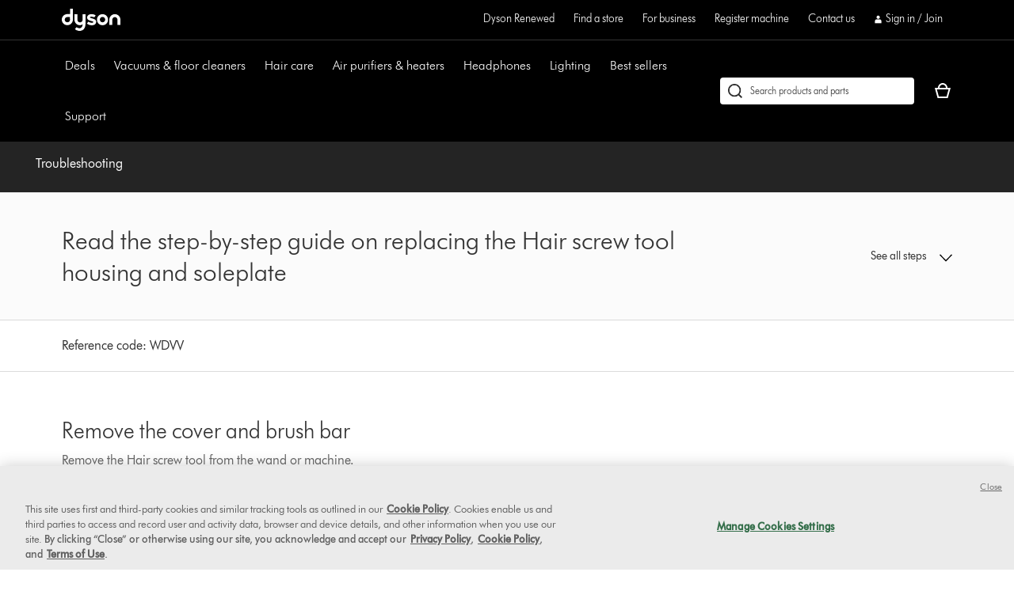

--- FILE ---
content_type: text/plain
request_url: https://gtm.dyson.com/g/collect?v=2&tid=G-LJBGZYJC61&gtm=45je61f0h2v882387384za200zd882387384&_p=1768875446157&gcs=G111&gcd=13r3v3r3r5l1&npa=0&dma=0&cid=2065988344.1768875463&ecid=1237340681&ul=en-us%40posix&sr=1280x720&_fplc=0&ir=1&ur=US-OH&frm=0&pscdl=noapi&ec_mode=c&_eu=EAAAAGQ&sst.rnd=907930767.1768875463&sst.adr=1&sst.tft=1768875446157&sst.lpc=117534492&sst.navt=n&sst.ude=1&sst.sw_exp=1&_s=2&tag_exp=103116026~103200004~104527906~104528501~104684208~104684211~105391253~115616985~115938465~115938469~117041587&uid=&dr=&dl=https%3A%2F%2Fwww.dyson.com%2Fsupport%2Fjourney%2Ftroubleshooting%2F381420-01%2Fread-the-step-by-step-guide-on-replacing-the-hair-screw-tool-housing-and-soleplate-353235&sid=1768875462&sct=1&seg=0&dt=Support%20%7C%20Troubleshooting%20%7C%20Dyson&_tu=jA&en=targeting_granted&_ee=1&ep.page_level_one=support&ep.site=US&ep.site_language=en&ep.platform=OXP&ep.log_in_status=false&ep.consent_categories=strictly%20necessary%2C%20performance%2C%20functional%2C%20targeting&epn.custom_timestamp=1768875463219&ep.user_data.external_id=2065988344.1768875463&up.client_id=2065988344.1768875463&tfd=22840&richsstsse
body_size: 1028
content:
event: message
data: {"fetch":["https://www.googleadservices.com/pagead/conversion/10854096774/?random=350442501&fst=1768875463488&cv=10&fmt=7&bg=ffffff&guid=ON&u_w=1280&u_h=720&gtm=45j91e61e1v882387384z9833267797za200zd882387384&auid=1201223727.1768875463&dma=0&npa=0&gcs=G111&gcd=13r3v3r3r5l1&pscdl=noapi&url=https%3A%2F%2Fwww.dyson.com%2Fsupport%2Fjourney%2Ftroubleshooting%2F381420-01%2Fread-the-step-by-step-guide-on-replacing-the-hair-screw-tool-housing-and-soleplate-353235&tiba=Support%20%7C%20Troubleshooting%20%7C%20Dyson&data=event%3Dtargeting_granted%3Bpage_level_one%3Dsupport%3Bsite%3DUS%3Bsite_language%3Den%3Bplatform%3DOXP%3Blog_in_status%3Dfalse%3Bconsent_categories%3Dstrictly%20necessary%2C%20performance%2C%20functional%2C%20targeting%3Bcustom_timestamp%3D1768875463219&bttype=purchase&ec_mode=c&em=tv.1&value=0&uip=3.145.143.0&tag_exp=103116026~103200004~104527906~104528501~104684208~104684211~105391253~115616985~115938465~115938469~117041587&_tu=jA&s3p=1&_is_sw=0"],"options":{"fallback_url":"https://www.google.com/pagead/1p-conversion/10854096774/?random=350442501&fst=1768875463488&cv=10&fmt=8&bg=ffffff&guid=ON&u_w=1280&u_h=720&gtm=45j91e61e1v882387384z9833267797za200zd882387384&auid=1201223727.1768875463&dma=0&npa=0&gcs=G111&gcd=13r3v3r3r5l1&pscdl=noapi&url=https%3A%2F%2Fwww.dyson.com%2Fsupport%2Fjourney%2Ftroubleshooting%2F381420-01%2Fread-the-step-by-step-guide-on-replacing-the-hair-screw-tool-housing-and-soleplate-353235&tiba=Support%20%7C%20Troubleshooting%20%7C%20Dyson&data=event%3Dtargeting_granted%3Bpage_level_one%3Dsupport%3Bsite%3DUS%3Bsite_language%3Den%3Bplatform%3DOXP%3Blog_in_status%3Dfalse%3Bconsent_categories%3Dstrictly%20necessary%2C%20performance%2C%20functional%2C%20targeting%3Bcustom_timestamp%3D1768875463219&bttype=purchase&ec_mode=c&em=tv.1&value=0&uip=3.145.143.0&tag_exp=103116026~103200004~104527906~104528501~104684208~104684211~105391253~115616985~115938465~115938469~117041587&_tu=jA&s3p=1&_is_sw=0&gcp=1&sscte=1&ct_cookie_present=1","fallback_url_method":"fetch","attribution_reporting":true,"process_response":true}}

event: message
data: {"response":{"status_code":200,"body":""}}



--- FILE ---
content_type: application/javascript
request_url: https://www.dyson.com/XdtFuhHENrGJ/mA/rSmJmGuiNx/aiiVzDpVQzhfN6aO1X/ITk8VCBifQU/N0V/rYwJPZjkB
body_size: 167380
content:
(function(){if(typeof Array.prototype.entries!=='function'){Object.defineProperty(Array.prototype,'entries',{value:function(){var index=0;const array=this;return {next:function(){if(index<array.length){return {value:[index,array[index++]],done:false};}else{return {done:true};}},[Symbol.iterator]:function(){return this;}};},writable:true,configurable:true});}}());(function(){fd();tsO();RDO();var Ah=function(){return xH["window"]["navigator"]["userAgent"]["replace"](/\\|"/g,'');};var vA=function(H4,Uh){return H4|Uh;};var Eh=function(){if(xH["Date"]["now"]&&typeof xH["Date"]["now"]()==='number'){return xH["Math"]["round"](xH["Date"]["now"]()/1000);}else{return xH["Math"]["round"](+new (xH["Date"])()/1000);}};var Ep=function(){var QD;if(typeof xH["window"]["XMLHttpRequest"]!=='undefined'){QD=new (xH["window"]["XMLHttpRequest"])();}else if(typeof xH["window"]["XDomainRequest"]!=='undefined'){QD=new (xH["window"]["XDomainRequest"])();QD["onload"]=function(){this["readyState"]=4;if(this["onreadystatechange"] instanceof xH["Function"])this["onreadystatechange"]();};}else{QD=new (xH["window"]["ActiveXObject"])('Microsoft.XMLHTTP');}if(typeof QD["withCredentials"]!=='undefined'){QD["withCredentials"]=true;}return QD;};var CL=function k4(Lp,zh){'use strict';var Fh=k4;switch(Lp){case CW:{var KA=zh[HQ];var Pr=zh[sV];var Xq=zh[qQ];return KA[Pr]=Xq;}break;case SC:{tb.push(j0);this[Z4()[S4(RB)].apply(null,[Mb,hS,RB,AD])]=dD(Ps[Ns]);var jq=this[F4()[Hs(TF)](TQ,k2)][Ys][Z4()[S4(TF)](z0,vr,mD,Vs)];if(dB(DL()[G4(O0)](SQ,Vs),jq[Kr()[Bf(Lc)](RL,Vq,Lc,gF,S2)]))throw jq[JB(typeof qf()[AA(Af)],ks(Z4()[S4(lb)](tD,AF,Nc,Yb),[][[]]))?qf()[AA(q6)].call(null,Af,dD(dD(Kb)),Ur,dq,A6):qf()[AA(Nc)](ZD,kr,hb,Hp,Oq)];var NF;return NF=this[dB(typeof DB()[m4(Lc)],ks([],[][[]]))?DB()[m4(XA)](Zf,mf,SS,TA):DB()[m4(Ar)].apply(null,[Lc,bF,D2,PF])],tb.pop(),NF;}break;case KX:{return this;}break;case Em:{var t6=zh[HQ];var ZA;tb.push(KF);return ZA=f2(Zm,[vc()[U0(pq)](FA,Vh,js),t6]),tb.pop(),ZA;}break;case S7:{return this;}break;case I:{tb.push(Mf);var dp;return dp=Z4()[S4(pq)](kZ,kf,dD(dD(Kb)),qL),tb.pop(),dp;}break;case FX:{var f0=zh[HQ];var Fr=zh[sV];var w2=zh[qQ];tb.push(Sr);f0[Fr]=w2[vc()[U0(mL)].call(null,Yh,wh,Pd)];tb.pop();}break;case q1:{return this;}break;case Mm:{return this;}break;case DH:{var Y6=zh[HQ];return typeof Y6;}break;case Cm:{var H0=zh[HQ];tb.push(Rf);var EB=xH[dB(typeof F4()[Hs(Dc)],ks('',[][[]]))?F4()[Hs(vD)](FD,KL):F4()[Hs(mL)].call(null,X5,Vs)](H0);var dA=[];for(var U4 in EB)dA[DL()[G4(Vq)](CV,ds)](U4);dA[LD()[p6(OD)](Pb,UB,G7,z2,XA,Kf)]();var DD;return DD=function RF(){tb.push(Eb);for(;dA[DL()[G4(Ys)](qX,Yb)];){var B2=dA[Z4()[S4(fA)].apply(null,[lO,rF,dD({}),I4])]();if(zr(B2,EB)){var Nf;return RF[vc()[U0(mL)](Yh,D0,YI)]=B2,RF[Z4()[S4(RB)].call(null,vZ,dD({}),qB,AD)]=dD(Ps[Kb]),tb.pop(),Nf=RF,Nf;}}RF[Z4()[S4(RB)].call(null,vZ,k2,kr,AD)]=dD(Ps[Ns]);var nD;return tb.pop(),nD=RF,nD;},tb.pop(),DD;}break;case tC:{var vh=zh[HQ];var I2;tb.push(ss);return I2=f2(Zm,[vc()[U0(pq)](FA,Ar,hf),vh]),tb.pop(),I2;}break;case zd:{return this;}break;case X3:{var gp=zh[HQ];var vs=zh[sV];var ZF=zh[qQ];tb.push(qb);try{var Ec=tb.length;var RD=dD({});var Wq;return Wq=f2(Zm,[Kr()[Bf(Lc)](tL,H6,Lc,l2,S2),Kr()[Bf(Mr)](br,A2,Vq,f6,Lf),qf()[AA(q6)](Af,Lc,U2,Zp,A6),gp.call(vs,ZF)]),tb.pop(),Wq;}catch(L0){tb.splice(r4(Ec,Kb),Infinity,qb);var ms;return ms=f2(Zm,[Kr()[Bf(Lc)](tL,Wp,Lc,fA,S2),DL()[G4(O0)].call(null,r3,Vs),qf()[AA(q6)](Af,fA,Ls,Zp,A6),L0]),tb.pop(),ms;}tb.pop();}break;case Oj:{var c4=zh[HQ];tb.push(lr);var Lb;return Lb=c4&&fB(Z4()[S4(qB)].apply(null,[wD,dD(Kb),dD({}),wL]),typeof xH[JB(typeof vc()[U0(ph)],ks([],[][[]]))?vc()[U0(qB)].apply(null,[kq,Kf,M6]):vc()[U0(Kb)](Xh,Bp,KS)])&&dB(c4[F4()[Hs(Vs)](Tq,Ab)],xH[vc()[U0(qB)](kq,dD(Kb),M6)])&&JB(c4,xH[vc()[U0(qB)](kq,NA,M6)][vc()[U0(Nc)](vq,Vs,lr)])?DL()[G4(Rq)](mq,Y4):typeof c4,tb.pop(),Lb;}break;case s7:{return this;}break;case v5:{var QB=zh[HQ];var xD=zh[sV];var M2=zh[qQ];tb.push(P0);try{var wc=tb.length;var Vb=dD([]);var GA;return GA=f2(Zm,[Kr()[Bf(Lc)].apply(null,[rh,P4,Lc,vF,S2]),Kr()[Bf(Mr)].call(null,R0,k6,Vq,A6,Lf),qf()[AA(q6)](Af,Wp,AF,tA,A6),QB.call(xD,M2)]),tb.pop(),GA;}catch(Bb){tb.splice(r4(wc,Kb),Infinity,P0);var bD;return bD=f2(Zm,[Kr()[Bf(Lc)].apply(null,[rh,Ur,Lc,Ns,S2]),DL()[G4(O0)](rO,Vs),JB(typeof qf()[AA(xF)],'undefined')?qf()[AA(q6)](Af,dD(Kb),Vs,tA,A6):qf()[AA(Nc)].apply(null,[Zr,rb,VS,FS,Vh]),Bb]),tb.pop(),bD;}tb.pop();}break;}};var bx=function(Wn,xU){return Wn>=xU;};var SE=function(){lY=["h[>T%Y\x40V","0R]\x40K.S7\\\\<*\x07OiZ<C$YJ","\t(|*F\x40HCF)D,oGE:S","~k}","7Hr","F:BKM\x408L-RZ2K\t+G\t\"[\x07\f[/.U\x40C\f7F","\r4]\n;","(\x07N","3M","t}","J&\x00P","9Z\x07","C\x405D:","56R\x40\'#JMMT.ZKP","kYC4E<TWm\bw","+NKC>","1fB&{_Q","I\x40(S&","=HMM*S![FV\x3f]\b:Z\\\r=","[Q\x3ffu\x40D","IG2M>YJm/V\b-","H_","2Q&VV.","\vS",")g\x00","YOc\rI\f6\f[E[3<\\\v)Z,]~\x40^BW)H\'R\f]/F1U9:Z\x00\x40{;EC\x407L[*JB,<UY\x3fN$GV)^\t,\fT-LCZuUaG\\G.MF*JB,Q;T&_ZK5O%AW6VOX{.I\x40A2PDcF3\x07W\t\fg$L*SBF/\t0\x40F6L\x00^\t`EC\x407W9:Z\x00\x40-S\'HAV+ZND-J_\b,UXM-D\'ZVwKYwNT-LCZ}S`U\x00(ZQ*A[\t7\x40R(O+HGMs\n;GG-B]B<ShYYwQL)<YW\t7LHC\x402U1LKfQ_\x3f\x40}-2J\x00\\Q/U1G/9U*V%\vV\n|F2Q-NZ[\'Y\b=G[-JLC^8\b3HuP=fZ_\x3f_G>NYRR(O+HGMyL\'CW%BkAV2MwoWO4SK#GW\"LQIF<U\'NR^B;AS,CO\t<)OWLK\x3fG]\x3f/lU.X&_gV)^\t,~Cg)S!RIv<C\rDsFJBS\t\x40/D5\\1]\fk\x00QtZ:YZW5>4VQm]\tEZ8q:S^G/FYrA5TI8\r-R[O)^\n;\tZoWJ]:T:]LNaAJ)A[\"\x00T\nm\\aZyB\'HTB8M B)HMJH/\n\x00cUG Q\x00B)\r:K\v)Z,]eRII G=RMV\t4QQvGo\x07O+\x40:A}H.A],AI4O;HOL>PF(\f\x40P5NYRcV7D+H\x00A>^v\\1\rL\x00XM-Da[>HQ\fv]N\x3fT^Q)T:RKH:S97]D(\x07CWB<M=YnH/J+OCoE\tYZ>U!S\x40\bsK]rV7A^Q)T:RUV+ZKD0\\\x40\x07\"CMF:<MC\f7J;O L\fD)\b3NKV)Q\n\'CWPaPCC\r)NI&B\fpD\x40\v3_KTZU/8U_[=J*Z]cFWI;T&_ZK5\bNwHO\f6\f[E[3,\x07Y-^F9Ix\b\x00Aq\t.I\x40A2PNwH\x407J\f\x405H;A\x07\v[-^F3}\b)\x07[S8UNAV/FU~IA0\tuIrJxEK~_VI\n[sB)PB\nwJX\x40xUW4KMF}CuX\x00R4K\'CWW5LHC\x402U1LK/9U*Q&L\nSt.I\x40A2PFFC89IL)dZJ4HSJ|AW6VMq;N:yOA\bs0PF,\fO;\t<\\H=J*Z]k^Q)T:RV\b2L_97]D(\x07\x00\x40t\\aS\vI&Y\b=G[-B\x40G^8\b3Z[L/V\b~]o\x00WtZ>]\\\ffWYZoF1NYF];\tjHFP,P[c_:]FWB<ShZNN:MJ-TD5TI/D<I\\L\x40(WD1QX R\x40uRa\bMN8^\nv\x40H=YM])aK\f>L\n(Vm=g[U4UaZJ5Y\x00+]Q*\rVGX&O`\x40G/]rF\tjCR(O+HGMsKX0+W)\r=M\vrKpAW,N\nGt<TKLHsY\b=G[-JLFWRsW)P[G]/N8OCoJ^BW)H\'RVI M+A\\J-JDF2VjZw\\XwO\tk^St\\>]\\`VY6ZAFa=QZ[6DjUT7J\\8F\\\t7\vW\x40qSaGHW8K\t0]BjJ\nXA/OhRKU\x40>Y\x00+]Q*\rVGI2\b3RVL)J1OCjJ\nXA/Oh]C_:;]o\rUCt\\5SD5\\1]&k\x00QtZ>]\\f-CW\'\x07\\<XU/Uj\x07\\G.MF8F\\\t7\vW[qHaGGDHyZ\t=FF-R\t3\b<T\\M{Q~v\x40,MkQ3D:]ZM{VF\x3f_\x40\"AO^A3O!RI\x00I`VN|P]\x073]IPu\x40\v2YYD*[\x404\x40R[tU NAU\x402*F\x408YYQgW\'UJPw[\b;\tZ>^\x00^8%YZJ\x3fJ;S$_QT&W)NC]>2VU\v7\x07J<\b3JOP\x40..N\x3fWCx\v^GY&H.[]fOX1]F-]T^Q)T:RW&VN|]W7\x40RQsL-HFMrZ_;]FW&LgIZ)-OP\x07`Z;[\fk\x40L\x07^[*uGN6Z1W*M_A.Q-RJG\bK*W~\fDF2VhR\x004R\n;GWaN]AMF:-JK+^6vJ\t&LCZuDf]\\EI&Z;\x407J\t`-CG3P\x40xV\v!MXS-H[PyH\x3fAUCx\fMIL8B=HGL\x07y\x07\x07,QW+JLC^8\bsUH\nB5P\v\x3f_W~_[AXM-DaGGDH5H:\\\\|\x40[\x00AD1D<YJ\x00ZyL.V\\&aIX9d_\x00C<L[.Q-QYQfS-H[P I\n+V\b\tmJ\b\x00P2O-K\f4Q#F1\rOM\t`BfHWR}Y\bcQ.T\nXQ9dY\x00O/WcF1\rOM\x00Qs\x40:[AN:MO#NO\f6\f[E[3ZrD\x07\x07,WW1LU\nX\\2EdRVN2K\x3fG]\x07eTERuW\'UJPfL\bwAW6VO^9D$YIC>2_H7\nJ\x00[`uY\buV,RF1LJ\nXA/OnPN6Z1WH1\x07L^Z\r:OP\x07fI:FJLC^q<T\\MyL[,_7\nW\vH!:YZW5P[cVLkI\x405N,\fV\b)PDrA\v1IC}u1LKg)PN|gZc\vL\n^U)N:JM(\t*B,Q\vI<oGKyQ\v;GZ\'\x40F\x00DfW)NM]3J*[&YCFqSf]\\EI`VN|GZ,R\t2<E^GI)Z,]m]D[9jHFP,]pR\x40\r~\r^SqSfXKN<^c]G/NHTZU/!A\f)XJ;GG-BQPE9N&Y\n\x00K_;\x40G7,YIi`HfJON>H0VJ~IL)m\'_\x00>K0W~I\x405N,\b\nuR6\\VWa\f]XqSf]\\E]-P~F1L\\\n\x40Q:\x40<YL7S]w\t[PkI\x405N,\fV\b)PDrA\v1IC}u1LKg)PN|ZF1L\x00^/D;IBV\x402LQ\b1G\v-BW\rFQ>UjPN\x3fZ9RF~\fM\x40-\b5Z[L/V\b~|jN^/3H\\[,4\\KoxSB)\x07n\\\f:K\\QW79\t2o!RVF}H8Z\\\v/A#CW`Usu^;A~ _L4it\r<TGQN/M\b#0G\x40&YG5\t:SD5\\1]9kZU/:Z\f4R\n;G[-DQ/<E^G]yQ3R^Ho]I\x408:OP\x07wK_1^B&Q\x00B\t/\\.I\x40A2PF4FC8P_)S1y\x40V2Z[HF:.W\f/N\'H\f_=wK_\x001Aw\v \n \x00\x405H;V\b2L_;\x40WkC\bFQR(O+HGM{qYwH[\fkZU/:Zy\x00vA&MB/+]BNH/J8\f6\f[E[3uZ[>PF*\\;I\x40(S&Z\t=P-}S$kIZ:U \x07Y:MQcF-_^BW)H\'RPHrD\t,\tAh\x07X8O/HFI2YY\tpPS/JLCItS-H[P{M_\x3f_G~c\nq/,S\x40G]z]eAW6VO^+\x40$IK4VFn\x40D\'\rV\nm\r:AP/J\b~]&LRBI S-H[P Q*\ts>MO\x404N&o\nI M+A\\5TI+N!XL\x3fPd>]YF31^P/P.Vo\v\r\x00>N&OZP8K|I\"M\nPqB\'RHK\x07.M2V\bKsCE9\rj_AL/M*\\\x40HoN\x40A81MM=V,RP&X_QqXfXGQ7^\b(\x3f^WW%J\\C\x40f-RKP/P +]Q*\rVM8!OiG>M1At-LCZ`G=RMV\t4QYwHD\v1BJRR(O+HGMyL\'CW%BLI\n\x40sB\'R]V.\\\t,\b\x407J\r/\x07n\\]fF\r|tW&YCFT&_ZK5L[c\x40D\'\vK\x40U$o)QK^)\x073VC>N]AAU/JuZ[L/V\bvG1\x07L^Z}n*VKAuLA],AI{;\x07^DG/*c\x407\rL\\QG`HFIaHlB,W0s\t9\r.Z\fw60V\x40\v7\rJ)YZ>U!S\x40\x00IrH.A],AI\tC\"YMVN8M\x07*V\bjNL\x00Qs\x40\x3fNOR]=J*Z]k^Q)T:RU}\x3f:H*\tF>N}GT-S\'HAV+ZXJ8JD3WC\x40$Q-MH=J*Z]kKCI\x40(S&ZJ\t(BXOrV+0V\fe\x408S)HAP]#H\x3f\x40K _^BW)H\'RVL)J1[C8WHmuGFsVL6,\\_0\x07TZU/)\x40G{GYvGo\f\x004\bsNKV)QQpZA-&\f]M\x402SI\x40A2PN,\r\vyIL)\taZJ5Y\x00+]Q*\rVGX&S-H[P{K_1]WU7LN\x40A8)\x40G/XwOFJZF\x00RuCdP\x00\'>Q\x3fG]aK\tVqTdHW8K\t01\x07L^Z}U U]_IrN<,1LEZ:dHW8K\t01\x07L^Zz\'^DG/60V\x40\v7\rJ2It\bdY\x00I\"LL\x00+]Q*\rVGX&W)NP]]=GjN]RwifG\'NT)F7]j\x07YG5\t&P/J\b~V&]_Qu\bdZ[L/V\b~GC8W8$Y\x40E3X(R\x40J-_]A\\[-\ta\x07GDH5\b~A&MB)>]BWfQ]pW]&_^\x00\x40 S-H[P{K_1]WWbRQIqDfJON>LL(rY1\rL\x00XM-DuGMM(K=G]y\bIG8UrZ[L/V\bvG*D].8NKT]k7\x40&LR)I!O\x00Q5KL6ZAD]X\t+N!XL/WpW]&_^\x00\x405H;JG\f>X;\\/D].%YZJ\x3fS\b;KFHoP_<S/XM\t\x3fAJ*[[mJiZ)S!Y]\f4M4\x07=[9jNR2S`JOP\x40)\b~GZ0K\t`:MJ)~NnL,L[\x40XuU U]rWG7\x40|\v\rJG1H+YIrWN*[[eRZ[4Eh\f\x07_L(KdUG Q\x00BtZ<TGQN\x3fPcQ5JOX\t)I!O\x00V\"z,ZWReAO[0Q$YZK5\x00vF1\rOM\t`UfHWRrK1DmJ\bF8U=N\x403VH,ES>N\\_D<U+TkZ>O1]\b\f6\f[E[3\t<UKsK-V-\x07DF2VhHT)[*[[xMO\x404N&K\nwQX,VF1\f\x40$Q-\fV\b)PDrR\v1\x00FsO-DZwQW\x40vA\x07&P\x00H\tO-DZ\x00L)9D*_|\x00&AHMsI~]+\vKAXF$d&H\\K(0TFnS\tme\x40\v-^F7F*^MO<NGG\x00Q,J\x3f[D \rU\x40Q)H\'RKs\t1GW~_QAXF$m\'_\x07P/J\b~VH&\f\\M4G`U\x00V\"sbF*^Q+\b3JOP\x40.H=R^k\vMOU)B pAABr[1Q\v/\x00;H&]BNPDw\b[\fkIO&H.ZJ\t(;EmYO\\N+\\G.MF;[D L\fDx2Bd\v[2YY6ZAD3]]sG!RON\f\"swAW6VOI4.U\x40C\f7F=\t=O/]OERuTaGGDH/WpC\x405^QAOU)B pAAI)Z,]k\v\fM\x40>ISMAk\f2\x40W*NO)I:SY>HQ#,A]k\x40LU.U)HKO5KQ7GZ6\fM\x40>IhS\\2Q\n2JCx\v^GX\\4RfL\\GgV_\x007]S/t\x00O/D<I\\L\x40>H8Z\\\v/A#CWt\\5AS9M*\tT-LCZuUdN\x07Y4MY\x3fA~P_)S1y\x40V2ZH2V\\\r7\n^Qcx\x07rD\x07\x07,\\W7\nQ\x40/X\rRZP\t>L*\b[\fk\f^MN+\x00V\b2L_,VDLe\r\fMX1\t&\fD\t5^\n\']\taKIX\\4RfL\\GgQ_\x007]S/t\x00O&W)NK]5;RY>\vI\x3fS-]E\x00]f\"Q-QYQuZ\vF}V_,J~ ^\n/uU\x00D\t5^\n\']\teDZ(M$T)[7\f[D \rU\x40Q)H\'RY`M+A\\J\"LL\\Q`Ud]\x00C<J7\f+\vKAAQ)I\'X\x00>GDrGZ0LV\nT\x40`HfZGL7S\b*1PjXL\x07EGsB\'Q^N/ZY\x07wN\t,HI\x408.I\x40A2PN*\x40C8\v^G\x405S\'K\f]fK_\'CWC7\nJ\x00[))NI>K0P&SM\t`UfHWR\'CS1]F-]M\t`UfHWRdK-\\;U/Fr\\G.MDcmAI\vuU U]\f-^[*[[mJ\b\x40s\x40:[V\b2L_\v;GZ\'_I\x40(S&V\b2L_\b;KFWa\x07V\vg&S\\O7L[cG:]I\nF{\x07`HFKuQ*\x40CoECJ]3H;TD5\\1]j^\x00^+\x40:\\3VH*AK/-JIGsM-RIV\bvJ`QnOJFWB<ShYV\b2L_,Jw7Q\n_o/|sUH\nuY\b\x3f_^\r[R\t)\b:YZW57\x40\t,HI\x408\t-MM\r+S7\\\\F&LY\tXQ/m\'_\x073sZXJ.NOF L\fD;T&_ZK5O%U]kY\fF`U U]\f)F4\b*A[0LT\nBS)Ie\rP^fJKsA5JOI\t)I!O\x00V\"z,ZWeTERuDfH\\[,4\\L[cG5JOB\t8+SCR\f>K\t0\b[\fk\x40L\x07^[*uLN/FwHD\v1BWRB<S/\x07}\nrB*F\x40c\rEX\\/N\x3f\x40G{z1AH*T\nKU1+]ZA\b{^;^BaKECHQ1D/]ZG92ZdUG Q\x00B)\r:K\v)Z,]+\vKAHQ1D/]ZG] V,RF1XvGXqS-O[N^dA&L#CWgD5\fL#KS[cF*I\x405N,\b\n3VH\x3fAUW5\rQ\v\ft\r8AS&Y\b=G[-B]GX/\b3\x40W\f7L\"O\x40T7LT\nBS)Ia\b\nfK_\n;]U+K\tCFuW)NG]k[0VEJJU/\bsYP[>ZO0hW7~c\nq/D<I\\L\x405B0PF,\f\x40qSdYLL4J\x3fI1CMF}TuHuK=s^XJ=GD5TII>\x40<_F\nrD*F\x40cWH8\t<SWN\x3fPaA\tjXhCY4R-\\G4S\x07vPD7\n]ZqNaAHW8K\t0]B7KCI\x40(S&HW8K\t05JO^\t)I!OG]:M3V\\0YJ\nXA/OhRKU\x40\vM\v7\x40WBkMO\x404N&A\trD\x07\x07,SW7LY\\X$\t:K\v[=J*Z]cO3\t)A\twJ]r\\;CX G=RMV\t4QQvG-JYCC4\r=MB/W\t)jMGZ[4Eh\f\x07_IrB\f\t0P]-\x07[R(O+HGMs\n\x3fA~\rsL)NE\nH=J*Z]cO+\x40:G>K0\x40BjLOMDu\t.I\x40A2PN*I\f,T.V!HMJH/;Em\f]X&B)OKPaM+A\\J*_VA\\[/U;gL/VcZm\f]X\ti\r.I\x40A2PNwHD\v1BLRC/\taCC0Y\x00+]Q*\rVOXtZ>]\\wV]\x07rF\to\t\x00GqIdLTL\"J9_F4NZCi%\r\x07\\G.MF,D4Y;T&_ZK5O%U]kYF_C4U+TVN+McG&LFWW<R->K0GW%V\fX]2O`UKsYD=\\\\&LCZH&\x40C2X1AC1\x07L^Z}O=PB:MQc]S*YCFsB\'R\x40G/V\brAm\x07^\tIW)H>Yz[>[*\x407YJ\nXA/ON]fYn\tWTs]^o\r<Z[>C\rD0F^a\x3fECM\t;T&_ZK5X,VF1\f[uS`\x00O)TYN8F\\\t7\vW\f\x40u\b3NKV)QQv1HGR(O+HGMsKX8\\\x40BxY[])B Z\f)Z\x07[*\\;OU.Dh\fKs;As\r&\fL+M\x40<!RL-V\x07*\\\x40C8IL)z\x07LP:T\f;GG-BLAMV/T8H\x00>K06TFW<R->K0FD\"\x00J\\\x40u:YZW5]\b\x3fE[\r\"WA.D:}IG/{\x3fU7*Q\bDq3U:S^[6:S-iH!YHG\rjQA\x40\t7ZSJ|R\x40\t+\vL\nO\x40(S-\x002K-\x40FaW\vIX\rjLBC=P\v|/L\tCF0w-N]K5]D+Rt/n\n^G4N&\x004HGR|\f6T9IF.H\'RbK/,Ow\bQ\v0\x07\\W<R-KLy*F\x40cX[-\taAS\vL/\fOwD\"HU)I!OC<J0GAC>NQRJA3B<UALHrD*F\x40c\\D1X`HFKw^+^W7\x00Z`G=RMV\t4QYO%EScQ/3AV\"D\x07\x07,WW-\x07OOcR;R+NKG^\x3f\x40ZoRAKQ)b\'RZG/S;QUaKQsF-HkZ>Q1]H\'z(`k9D*II}>Q,V\x405*\f^\x00fUuGXG\x3fP\\;U72YMY8U-NLNq<\'\rxw.4}!h{~yle,r0WW&\nS8U]\\C\r>Kv]\x3f\r/y<gq~y`f%\tz#9\tvp-KETZU/\'\x40G{p\x00-P\x40&\f{BB<R`\fIuX\\\\&LGC8C/P\x00IwVL\tpTWL\nBG4N&\fu%x=9:VP$=J\nBP8S-NqK=PSOeA5\x07V\vCFo\'IG\v^\x073VF1JQAyz`wkf\x3f\rz\x3f\"am= #/D&XKP)\rK\tpTWJAQ)D:G\f5r05vv5\'v+ifskk`\'\f8Z\\\v/A^Q)T:RUE.i\b:\\\x40P7LN\nBP2S4\x40\x40W\f7+aW\'\x07J\n^):Y\x40F)Z\"]G/N_Y\vD&XAPZ)\x070W]qDYX1\r/L[2>Q,V\x40P1LJ\nBP8S-N^5J\n#NOF7LV\nT\x40`dl\\M\r2LH\x3f_^B\vF\x00Zu\b\x00A/\\NvUG Q\x00BtZ:YZW5d,w\t\t\"]O/D<I\\L\x408H-V\\o-]\x00X`G=RMV\t4QYwH[\fk#JMMsH;}\\P\"OwAW6VOXIu~u_\x07^=J*Z]kO+\x40:K.S[cG\r6TUA3E-ZGL\x3fP[*JB,<UY\x3fN$\bV;\bF1_7\x07JX[/|4\x40ZyB;AS,2];\t&IBNAfZX(R\x40J-NWCE<\r=uL8PVr_KrYLUO4G`U\nfZ_\x3f_^B7KABQ%Ud\f])\n8}\b)\x07[Qt\x00uK\v>K0\bQWbSE\n\x40G8.S\\\n[z[v]mY\x408\baJM>W\x40vF6PGB+\x40$IK\vL.0TFb_>i\f\x078^6FC8N2<AHK:S%G\x408\v^G\rW{\x07&IBNAfZ_;GG-DGM\t8:YZW5XJQX `)\x07P/J\b#U[\"TW];\t$ZJ4HQ\t#N\x407J\fA \\`cmI\'C0PF,\f\x00FtZ!ZVI VN|\x40F*\f_M\t)X8YAD\x40/*F\x40c\x07\x00Ft>]\\fp\f;PFD3WC\x40$Q-ZM3/M\b9Q\v/.M!_K\nXw\x40OeAW6VMcV7D+H\f]fQW\x40*Q-LYW)N:\b\nfK_1]A1[CFsO)QK\vLyr|W-DMQ)uL_M\x07\'T,`:[[O5KDc\x3f1\vgt!\x40g\v/N\\fO\\\x3fQ\nF\vgb$]CR\x3fN\',ASgMIG)\t&GH/OdE]\'B\bQ\r\x07R^.Q7\\\\BjL\x07^[*&YY4\"O#,A]k\x40qZU1H,OV>R~G]J\'\x07K^A>U=NK4Q\\*V\x40\v!]OEZ.U)RMGN\x07Q8\b~\\\x40&C\x3fDhUZG:]r\\-OY^U$\'^DG/LQ\v+\x40FJ+N\n\fU}zEC\x407;AS,eG0D<TAFNy\fNwTW/9\b2\x00G`M\rs\bfJYOrC#-TAhU)DUCG&4M\x07*D1\x07K\x00\x40B8E\x07LZK5LYOpG[\x07&8WI+`RKU\x40^wFJBSu\bdEL-V\x07*\\\x40F\'_AACG>Q=Iu[7PW\'&WU01FC\x3fH;p] JIZ>XdK[N7^+RUo\x00X<O/IOE(4[\'B\"^\x00^YqYuE\x00W>M0;]FF_AAMD-w-N]K5H\x3fQ\x403M^Q)T:R\f/LKr\\A\t3\vPH3T$PVaO]\n\x3f\tEF/KUN9Lr[R^.SJ6P\b\x07o\f]\\qT)V-=J._\b/oY\vRqF8IQr\x07-V[vX[_QD&X\f>K0FD0W W)N}LBXJ*OCjKI\x40(S&HW8K\t01\x07L^Z}Uf]^R\f\"7\x40\v1MIZ)RaAS\nIsJ\x3f\x40WJwXLAX`UfOKLwK_nB0u\n_G<F-MC\f7H*m\tF\x00G8M.MN(ZYOePS&BUOU.DjY\x40FBaM+A\\J7LKCDu\b5A\x07rBXOw\b\x407J\fR(O+HGMsMX,VF1\fU-Q$EV\b2L]\x07,TG\x07&\fLI \taA\x07\nI`","[\vU\nCA)\t_ZK>","V\v:","&L","-\x40<T\r[{Z\t7AW~$J\x00mhzK\x40\x40iCS~\nPsR_l\x07","8Cd\v/1L","UBG","\'h2E6xZMG+e]X\x40!Q[V\x3f*!u_l9",")^-","m5\'QIFT&K\\C+Z","Q:SCR","`0","A.D:uJ","YY\x3fD:","uq9","_90l,|Q8S\vS\x40L8K\t0","z","}9(q)","X-]\\mV6","UH","-WOQ.B ]\x40E\x3f","0O","Fg2FT",">K8\b*V\x40\"","YxM-D\nUZO(T","QV\x40\x07","5[\x007]W","U7U",".U:U^r4G\b ,\\_/1W_","(K","_\nXu)U:ULW>","$M]~Q3E-NKP","grZPb","N(K\x3f\x073V","Glp","\x40W\r9Z%1F\\",":d\nk","DQ=","1^\x07\x07]S\b/\x07\\","Q7V","k4>\nr`/","\v1FA\'\rO","8^\\\\\x07LEW.","[\vU\nCA)\t_ZK>","5R-VV4\f","0D<]eG","<B+YBG4R;A","OFC>[0,RK(6^\n^","\n{R-R]M[\x3f","OX","zU1","\x07>K\"1AS\r&7H\vM\x408R","\f","L\x3fZ%.V","F","^M\t5K\nJB","0VF","IZ)","P8lE"," Q\nB\x40","MP+K","\x3f_G\f","~","\nql\x00gxq92\n","A7\\\n\x3fGW,","\x3fV\x3fGQ]X",";\x40!PKF!+M0RQ,^","1L9\x3fCa9\x07tA])","\x40F\v1l","L.V\\&kMF)","D<R;KAP","ZCE/`\x07,TW0","\t5QV[\r+","G\r:V\':W\x400","J","6L<\x07&g] \nh\x00EZ)R","\\U:D.SMW","\n-","xKT\t8Z<\t*Z]]X",",VS&-ZIW)tp","*V_","]nF2V;Y\\","*H&XAU","\\Q/G\'NCC8Z","K)","/L","\r","\t+\x40W\',]+M\x40<","8W-RZ","7J","0sX<R<kOV\t)~,G","\x00QBQ.R","\tZ\n_S&9IF.H\'Rr\f.X\b","]\x40","+IB4B-s\\K5K7\\\\/5\x07V",":I\x3fG]\x07JEG.H\'R]","HBZ8S]JF\t/V\b\x3f_m\x000=T\x00MP8E","G1H+Y","^","<S[A\b6P\x07","M^/","8&}\\","=[S$\x07","*rF1\vZXQ","B0\n","\'>Q\x3fG]V\fX]2O","3W\vYW)",";Qu&\x07V\vIF8S","_M0C\'P","MM\f4M5.GZ","\fY","MS8x",".S/:z\\6l\\Q","C&A","\x07&g] \nh\x00EZ)R","eZ+\x40$UJ/K\v.G,BK^Q<EhRALM2K\x3fQ^c\vVXU3B-$k{P;A,BZ\n\f])D:]LNw\t0S1AOCV7D+H]\r.LF6RDc4M0C\'P\x00K>M1AoBjBU\nX\\2Ef","\x070W]",">M","S\vg","\r!H","K\v","N5X\x079V",",kq",".X","*\t<YW\t7BhYS4O","XF4O/",")ZE","Y\n;","\v;E","\x07.GG&","rIc!w%.\\U+.a.EucNwc\t~09p{+$[Kp`\tfC7nTU;zs+/a7vD\x07\fL)\b~(pj<98`%nnow=Xlk\"2~0 =\x00p\":i<mvc\t}ik!m\x00l_G/$#l.}uH\t}hASL>`s( y.k}`ML\f.z\'\nrc+o\bdu`\t}oc&2~0%\x3fXX\r&a.muXMOk!u!1rs$)\n.aq`#wK!v!ggV\"\tZOgc~oc&j^0rc+#q]eukrc!X0\'f\x07)3\r_.m_dy|}oz\t~2cU+\f\ty.naV}m\x40$\vX0*\x07r[+!j9NSl\r}oIYV0\'Qu<68\v=Cq:i\n}oh&\rX;7rs+7j,[ebjO!z0\'5\nj#s6\\5B#rXx\'\r}$rw#y\ru\\*p\tLf-LI#r_9Vy-C\f`\vnxC*U(\'rv7|-muRFx\\0\'rs+5q.m~l-}ol\x07~2<pB$#yDUi`\vuoc*i\'Zs+\x008;KuF\t}BF$o~0>7rs)\"`\bm}:`\tk`!u(;rs$$#y,tDg|[ocME\'k[+!a^Sc-uoc*q\'u\r#T.\x00`Uoc#\bqW##r-z`\bIc!\rg\'vs+.q*[q`yocME\'zs(z\nu]b_vQt\b+h&,QuZp\x00\v-TW3l0XvxSgS]]43y,uY/F\tqkc!6m9wp+8l\vd~-C%_zc1}PF\r\x07 y.f</}lz.(^&(2vU+#i.nC\f`XNxHU7rs/\t\x07MLc!}ojhm0ag\t;+yKp`\tfzF(O\v=gs; O>mw\v\x07oo%}(nP_68\x40\"nui!\b[n\"~;%Vs+43y,}^\n\tqkc!0X\t#)vs+ \'y.\x40ul\txlc!n\x3f\x07rE;!l;O`p\t~Ys!l\x40\x009r{\r#t6mC\f`\veCS)~\'=tJ\' q.iC`\t_kc!0y)Rp+\'y.zl:`eoK!|\'!,Ts\'#yfE4`\t{Le6.eB41vU\"#y%yU:k}oc!\n+%Ts+n,[ebjH`!u$\x076zs$&z.mr\vH\t}kA(\rE$rw#y7y`\txG{\x07~%.rs 4\x00*mu6UUoc\'9x\'\x00`p-mut)Woq!9N9\'rs+5Z\n.muD\rplc!}\'^rs}\bol\r}ot7~04)Wj$,\'_.xu`\nXz{!~>,*TqXZ}.mXPp_j!~0\'oy#{9kE`\"eoc![\x3frq\x3f!~[KuO\tc!V0\'gv\f$#z\neuk\"rc!\v\']pw#y7EubV~E!Z8\'y0\f#y)S`$T_!g\'p`\x00\vy-I}`q}m!yEr^Vy.t]`\nkac!\v\'Xt3w#y7EubiDE!X0\'vs+-#\v[mw`\trEC8:\r0+rq-a\\z\x40\x07v}\fGc!fB,2jj8/0o\x40V\nw=Xlk!H4\'Pw+\tO\\u\n^wr<hC\')A[^0\'y.Ayn\txlc!\tq(>\f\\[+!m*Ggm}Ys!k& nR{\r#\n!ZW%h\tyYg!\\4\']pw#{]mG`\tQgXT|C\'<jy+^}uuzC)<~3\b[P\x07Z=euV\r}oci~<#qw[+euw%^i8W8\'Dw+\x07t-musoc<RC\'vs(SP\vk]`\tnTA84gs; L\bgmZE$~04jj8,\vy.hW{yIc4n0%j\x40w+u\\nF`<[_!z0%qZ\t-,T<{md\x3fyoc~0\v\x00+\x00Py\vVv`KOU~0,)R+,_.mv\tu\n}oh\nE(\'rdZ}.m_*!}ow:iiA4\tK^\b4M\vdzDnFxPnW1\v`s*y.mur9jm\v~0/8\x00\n/#T\x07]\x00`z}oc&>r4\']p\ry.nnmy\x3fmoa4Z8\'p<0k<y~\vw\rjHv\vbz#4q\x073 #y.mr\x3fSqZOO=H \'aX\"$#|6muv}Kc#\x3f\r%$rxIq]mugy~H`!u<(jTs(q(P\fb\vt#W}c\fw0\'rp\v.PWiuJ0uc$~0,5i~3i.kans1]yH4\'Pw+\t\t8XSc\t}tvu3Pf+#z}u\x40Mc-~3\nQ\x07/bav`\x00UQ%~\x07s.#y%u`jx\tKc#\b{42bs(43y,ypH\x3fmoa5g\'vs+/#\tKp`\tv`l}0\'qs+;\f.oR\r}ot\t~0<-ie_-\bu\fk}oc!P7%7rs(/}.mb7H\x3fmo`7~0\njs+8lKw`\tva\x40~<qs+\t-Z>fe`\t}mfyEr_Vy.t]`\vnE\r\x07}/rx^\rIy.j\x00:`\tQ`VT~)rq=:_.nQ`\tv}CK~7qe\'#y\x40F\x00~oc*(i\'Dc+4[*mu\vv}oxhD\b:tU9}.m_hU~g`\t~:\x3fl[Z\t(,N5kbE\nuog~0+rs2\f.hv`OxP9Klr/!p-DW3o$oyPH4\'\x40w+\tb\x3fFG`\tPFS\n~245\vJ\f\'y.BSn\txlc!x<rs2{iuL0kZE#i|\x3fDc+\n)UWow^\x40s4n0%*T!43y,~_eY{kc!6qRwp+(\v5aq`#DgX~0\rc#yTc)F\vmP9H \'Pu,:\n9fV3p}c#/X--\vw+S^uc\t}ht\t~6eG0p0W*K|`\tvtl~0\vGE;!]+On}Ys!k& nR{\r#\n)EW%h\tyYg!j5$rx9\"Iy.[ec_kc!7u9p\x00)1;y}uBzWAR\ru\bgs;!L\bhv`rwz24V0\'je 9\'_.xu\f`\nyIj\"~;~(#rb`,_kc!0\nz\x00+#CS`yoc\vfE\'qs+\t\roiuO,LLO2-[Equ 7;ouF\t~lPg;V\b{9\x07s]my`\nP`6S<&~p+*z.m~6{eoU1x$U\fJS=v\f}iuD~oc*l>\'GU)\n#y%Ab(`\tKc#\tj/rh5\rHs:r\t_kc!6e&\'2rs+#r#G}H\t}mp\'-X0+rs<+y.vG\x07v}RJe\x07\b~#r_0_+nukogE!R\x3f\t\x07kx(\' q.iC`\t^wc<NC\'vs)\v P\fBz1r\tg~0\rqs+\t\'YDmu*p\t~xA%~4,vU\"#y%ncm\n}oh\"\fp0\':Pw+b8Ee\t}ok8z0\'0r#{>z^4V}mCX0.\vs+(aiuO,LLO2-[Epe_+UBms>_CS(~0\'F[\"\'s&muOoc\t~3<=vs+.\t[mvl\x40V^c!u5rs+/\t>mu{-yoo%~oWe\r\v#y>mug Uoc#:~QW","-GK&","[EW6","V,RF1BJ\n_A1UhU]4KQ\x070]\b)\x07[",",\\V kN","RY5","7","~2Vb\v:1]_]2O","KQ)i-]\\V>^27^W7U","k.ENOA","\n+T[\x07L","G8P","Z\'\x40\fnb\r\r\tn\b\bR=*N(P[,}}iis\t\v4`E:\t\x07v%~u`","m\b.Mg\vM\x40<","Q","\\8\x40,","_\nX`4L-FALY;G","M","R-U","r(O+HGM","*c\x407\rL\\QG","=","W.\t","MV","6RA:1\vNXQ\tN#Y\x40","","W]\b&#y\"hQ)D+H","U~J/P!1G]\t\"L","P\f"," ","0R","^\x40X\vD:OGMV","oNC\x00q\rd",",U]R\f:F","\\W/V","&","P(O\b-V","\b5VK1\x07K","U Y\x40","FZ","B:YOV\tZ*`[\r-T;EY8N=H","\vYY0X","MM5Z7\\\\",">]*gW\x073\rJ^MU\'NOE","2[",":6P\"MZ<F-N","9-V\\","<L*UKLvS6G&\fK\x00^","\f>Q6",",]ZC","64","\x3fY\t,ZD1=M[F<Q8YJ","D4R","G]/","G\'NkC3","V,N","U-JB","Q",";KF\v1\x07Y","9D>UMG\r4K\t0","|7\v^OU)H\'R"];};var gn=function(TU,YT){return TU%YT;};var x8=function(mE,dR){return mE&dR;};var RU=function(dl){return -dl;};var wJ=function(hU,UJ){return hU<UJ;};var fP=function(AE,V9){return AE>>>V9|AE<<32-V9;};var GJ=function IY(E8,SG){'use strict';var Zl=IY;switch(E8){case Td:{var T9=SG[HQ];return T9;}break;case Dd:{tb.push(Pn);if(dD(zr(DL()[G4(ml)](s8,Mn),xH[vc()[U0(Fn)](hY,dD({}),Qd)]))){var Un;return tb.pop(),Un=null,Un;}var qY=xH[vc()[U0(Fn)](hY,dD(Kb),Qd)][dB(typeof DL()[G4(hR)],ks([],[][[]]))?DL()[G4(Af)].apply(null,[SU,Jp]):DL()[G4(ml)](s8,Mn)];var cn=qY[Rl()[rU(Vh)](ST,xF,ZU,wU)];var rP=qY[vc()[U0(cx)].call(null,lG,mv,zv)];var Nz=qY[dB(typeof Kr()[Bf(hY)],'undefined')?Kr()[Bf(Vs)].call(null,bR,j8,Ab,xF,bF):Kr()[Bf(Lc)].call(null,WR,XA,Lc,dD(dD([])),S2)];var UP;return UP=[cn,dB(rP,Ps[Ns])?Ys:PG(rP,Ys)?RU(Kb):RU(lb),Nz||LD()[p6(Oz)].apply(null,[FE,GY,Nn,D2,Lc,Dz])],tb.pop(),UP;}break;case FQ:{var hP={};tb.push(NP);var Yz={};try{var V8=tb.length;var vv=dD(sV);var zU=new (xH[Z4()[S4(Dc)](U8,Vs,dD(dD(Kb)),Oz)])(Ys,Ys)[Z4()[S4(Ur)](JW,NA,Rq,hl)](vc()[U0(Ql)].apply(null,[Dv,sM,ht]));var Qt=zU[vc()[U0(Z9)].call(null,Dz,dD(dD({})),N)](dB(typeof F4()[Hs(P4)],ks([],[][[]]))?F4()[Hs(vD)](dU,jz):F4()[Hs(Pb)](Nl,ph));var Mv=zU[F4()[Hs(fE)].call(null,PX,J8)](Qt[Kr()[Bf(hY)](Sr,rF,I4,kf,N8)]);var F8=zU[F4()[Hs(fE)](PX,J8)](Qt[Z4()[S4(Kf)].call(null,kU,U2,rb,Vv)]);hP=f2(Zm,[DL()[G4(ds)].call(null,w9,Yh),Mv,Z4()[S4(Q9)](Rn,dD(dD(Kb)),R8,Ur),F8]);var jY=new (xH[Z4()[S4(Dc)].call(null,U8,kf,Vv,Oz)])(SZ[vc()[U0(Ur)](A2,Fn,Gk)](),Ys)[Z4()[S4(Ur)](JW,dD({}),nv,hl)](lR()[rv(vD)].call(null,gF,UG,mv,Zr,Vq,t9));var Gx=jY[dB(typeof vc()[U0(jv)],ks('',[][[]]))?vc()[U0(Kb)].apply(null,[RP,A8,vt]):vc()[U0(Z9)](Dz,TF,N)](dB(typeof F4()[Hs(Ar)],ks('',[][[]]))?F4()[Hs(vD)](LM,Kb):F4()[Hs(Pb)].call(null,Nl,ph));var HG=jY[F4()[Hs(fE)].apply(null,[PX,J8])](Gx[Kr()[Bf(hY)](Sr,vF,I4,U2,N8)]);var Fz=jY[dB(typeof F4()[Hs(t9)],ks([],[][[]]))?F4()[Hs(vD)].apply(null,[NA,sJ]):F4()[Hs(fE)](PX,J8)](Gx[Z4()[S4(Kf)](kU,H6,Af,Vv)]);Yz=f2(Zm,[vc()[U0(vl)](jT,mv,YU),HG,F4()[Hs(Nx)](OM,KJ),Fz]);}finally{tb.splice(r4(V8,Kb),Infinity,NP);var XG;return XG=f2(Zm,[vc()[U0(v8)].apply(null,[tP,vF,Dm]),hP[DL()[G4(ds)](w9,Yh)]||null,vc()[U0(zx)](YP,Ns,Tn),hP[Z4()[S4(Q9)].apply(null,[Rn,t9,Wp,Ur])]||null,vc()[U0(Dv)].apply(null,[Pb,dD({}),ER]),Yz[vc()[U0(vl)](jT,Kn,YU)]||null,DL()[G4(HY)](WH,VS),Yz[F4()[Hs(Nx)](OM,KJ)]||null]),tb.pop(),XG;}tb.pop();}break;case b7:{var Xn=SG[HQ];tb.push(vD);if(dB([DB()[m4(Ns)](wh,kr,Ls,N9),DL()[G4(Nx)](N8,GY),Z4()[S4(ds)](BU,mD,GY,kr)][lR()[rv(Mr)](dD(dD(Kb)),LU,VS,At,XA,Vh)](Xn[Z4()[S4(Xz)].apply(null,[gP,TF,dD(dD([])),xJ])][Z4()[S4(vF)].apply(null,[QY,Dz,dD(Ys),At])]),RU(Kb))){tb.pop();return;}xH[DB()[m4(hb)](Nc,h8,xF,ZM)](function(){var fx=dD({});tb.push(U8);try{var xn=tb.length;var xM=dD({});if(dD(fx)&&Xn[Z4()[S4(Xz)].apply(null,[F7,mD,lM,xJ])]&&(Xn[Z4()[S4(Xz)](F7,Vs,rE,xJ)][vc()[U0(ds)](kr,hS,hj)](vc()[U0(qL)](kl,dD(dD([])),f7))||Xn[Z4()[S4(Xz)](F7,xF,Kn,xJ)][vc()[U0(ds)](kr,Xz,hj)](vc()[U0(jt)](HY,jG,QI)))){fx=dD(dD({}));}}catch(pT){tb.splice(r4(xn,Kb),Infinity,U8);Xn[JB(typeof Z4()[S4(Ql)],ks('',[][[]]))?Z4()[S4(Xz)].call(null,F7,RB,rF,xJ):Z4()[S4(q6)](XJ,Wx,fA,pJ)][DL()[G4(UM)].apply(null,[JH,kr])](new (xH[vc()[U0(PP)](Ur,dD(Ys),v7)])(vc()[U0(sY)](zR,AU,QO),f2(Zm,[vc()[U0(IN)].apply(null,[VS,wU,MO]),dD(dD(sV)),LD()[p6(gE)](sR,dD(dD([])),DE,pq,Nc,hR),dD(sV),F4()[Hs(Dv)](Rx,wh),dD(dD([]))])));}if(dD(fx)&&dB(Xn[JB(typeof vc()[U0(U2)],ks('',[][[]]))?vc()[U0(xJ)](Q9,dD({}),cW):vc()[U0(Kb)](NM,Vv,lG)],F4()[Hs(Yh)](Ez,A2))){fx=dD(dD([]));}if(fx){Xn[Z4()[S4(Xz)](F7,hY,dD(Ys),xJ)][DL()[G4(UM)].apply(null,[JH,kr])](new (xH[dB(typeof vc()[U0(jt)],ks('',[][[]]))?vc()[U0(Kb)](Dv,lb,B9):vc()[U0(PP)](Ur,kr,v7)])(F4()[Hs(kY)].apply(null,[KM,gF]),f2(Zm,[dB(typeof vc()[U0(ml)],ks('',[][[]]))?vc()[U0(Kb)].call(null,LE,FA,Qn):vc()[U0(IN)].apply(null,[VS,kq,MO]),dD(dD({})),LD()[p6(gE)](sR,RB,DE,gF,Nc,Lc),dD({}),F4()[Hs(Dv)](Rx,wh),dD(dD({}))])));}tb.pop();},Ys);tb.pop();}break;case U5:{tb.push(Rf);xH[Z4()[S4(Vq)](k9,dD(dD([])),Vs,N8)][JB(typeof Z4()[S4(Dv)],ks([],[][[]]))?Z4()[S4(Ux)](cC,Af,AF,vF):Z4()[S4(q6)].apply(null,[XT,FA,nv,cM])](vc()[U0(Y4)].call(null,Fn,Iz,xm),function(Xn){return IY.apply(this,[b7,arguments]);});tb.pop();}break;case DH:{tb.push(h9);throw new (xH[Z4()[S4(mL)](Nn,dD(Ys),Kf,GY)])(Kr()[Bf(hb)].apply(null,[hl,Kf,UM,dD(dD({})),fA]));}break;case xd:{var qv=SG[HQ];var EY=SG[sV];tb.push(vr);if(fB(EY,null)||PG(EY,qv[DL()[G4(Ys)](Pl,Yb)]))EY=qv[DL()[G4(Ys)](Pl,Yb)];for(var DG=Ys,GP=new (xH[dB(typeof F4()[Hs(P4)],'undefined')?F4()[Hs(vD)].call(null,MU,ST):F4()[Hs(Nc)](nl,mv)])(EY);wJ(DG,EY);DG++)GP[DG]=qv[DG];var B8;return tb.pop(),B8=GP,B8;}break;case tj:{var d9=SG[HQ];var sN=SG[sV];tb.push(pt);var hE=fB(null,d9)?null:WG(DL()[G4(Nc)].apply(null,[jW,fA]),typeof xH[vc()[U0(qB)](kq,Ns,IX)])&&d9[xH[vc()[U0(qB)].apply(null,[kq,lM,IX])][Z4()[S4(Ct)].apply(null,[CQ,XA,VG,Gz])]]||d9[qf()[AA(wh)](Nc,Bp,Vq,qP,UG)];if(WG(null,hE)){var XU,wz,RT,rJ,lJ=[],DJ=dD(SZ[vc()[U0(Ur)](A2,mv,C3)]()),Il=dD(SZ[dB(typeof vc()[U0(gv)],ks('',[][[]]))?vc()[U0(Kb)].apply(null,[dT,VS,sJ]):vc()[U0(z2)].apply(null,[OD,NA,hX])]());try{var Xt=tb.length;var zz=dD([]);if(RT=(hE=hE.call(d9))[F4()[Hs(k6)].call(null,Iv,gE)],dB(Ys,sN)){if(JB(xH[JB(typeof F4()[Hs(Bp)],ks('',[][[]]))?F4()[Hs(mL)].apply(null,[T,Vs]):F4()[Hs(vD)](Fl,nY)](hE),hE)){zz=dD(HQ);return;}DJ=dD(Kb);}else for(;dD(DJ=(XU=RT.call(hE))[JB(typeof Z4()[S4(Rz)],'undefined')?Z4()[S4(RB)].apply(null,[UX,vF,Kf,AD]):Z4()[S4(q6)](kt,Nc,Ls,xY)])&&(lJ[DL()[G4(Vq)].apply(null,[MT,ds])](XU[vc()[U0(mL)](Yh,t9,XX)]),JB(lJ[DL()[G4(Ys)](cA,Yb)],sN));DJ=dD(Ys));}catch(bn){Il=dD(Ys),wz=bn;}finally{tb.splice(r4(Xt,Kb),Infinity,pt);try{var z9=tb.length;var vP=dD({});if(dD(DJ)&&WG(null,hE[DL()[G4(H6)].call(null,T2,vD)])&&(rJ=hE[DL()[G4(H6)](T2,vD)](),JB(xH[F4()[Hs(mL)](T,Vs)](rJ),rJ))){vP=dD(dD(sV));return;}}finally{tb.splice(r4(z9,Kb),Infinity,pt);if(vP){tb.pop();}if(Il)throw wz;}if(zz){tb.pop();}}var gM;return tb.pop(),gM=lJ,gM;}tb.pop();}break;case N1:{var CN=SG[HQ];tb.push(tl);if(xH[F4()[Hs(Nc)](zD,mv)][F4()[Hs(KE)](XS,l2)](CN)){var bv;return tb.pop(),bv=CN,bv;}tb.pop();}break;case Tm:{var nM=SG[HQ];tb.push(NE);var Pp;return Pp=xH[F4()[Hs(mL)](N6,Vs)][vc()[U0(wU)](jx,dD(dD([])),fv)](nM)[lR()[rv(mL)](Af,Nc,kf,Xh,Af,Mr)](function(IM){return nM[IM];})[Ps[Ns]],tb.pop(),Pp;}break;case Uk:{var Pv=SG[HQ];tb.push(WJ);var cT=Pv[lR()[rv(mL)](dD(dD(Kb)),Nc,TF,Hz,Af,l2)](function(nM){return IY.apply(this,[Tm,arguments]);});var DN;return DN=cT[JB(typeof DB()[m4(rF)],ks([],[][[]]))?DB()[m4(Af)](Lc,rN,kf,Nx):DB()[m4(XA)].apply(null,[ZT,bJ,I4,Cz])](DL()[G4(vq)](LA,tx)),tb.pop(),DN;}break;case s5:{tb.push(sl);try{var Yt=tb.length;var Cv=dD([]);var qN=ks(ks(ks(ks(ks(ks(ks(ks(ks(ks(ks(ks(ks(ks(ks(ks(ks(ks(ks(ks(ks(ks(ks(ks(xH[F4()[Hs(UB)].apply(null,[pU,hb])](xH[vc()[U0(Fn)](hY,VG,lE)][dB(typeof F4()[Hs(wv)],ks('',[][[]]))?F4()[Hs(vD)](EM,v8):F4()[Hs(MM)].apply(null,[DT,AF])]),dz(xH[JB(typeof F4()[Hs(h8)],ks('',[][[]]))?F4()[Hs(UB)].call(null,pU,hb):F4()[Hs(vD)](AP,ZY)](xH[vc()[U0(Fn)].apply(null,[hY,dD(dD(Kb)),lE])][F4()[Hs(zR)](JC,FE)]),Kb)),dz(xH[F4()[Hs(UB)](pU,hb)](xH[dB(typeof vc()[U0(rF)],ks([],[][[]]))?vc()[U0(Kb)].call(null,jn,k6,Xv):vc()[U0(Fn)].apply(null,[hY,lb,lE])][dB(typeof vc()[U0(Nc)],'undefined')?vc()[U0(Kb)].apply(null,[v8,Vs,Wz]):vc()[U0(Lf)](Xz,dD(dD([])),fT)]),lb)),dz(xH[F4()[Hs(UB)].call(null,pU,hb)](xH[vc()[U0(Fn)](hY,Bp,lE)][vc()[U0(VR)].apply(null,[P8,cR,Az])]),SZ[lR()[rv(I4)].apply(null,[dD(Ys),hb,cG,KU,Af,dD(dD(Ys))])]())),dz(xH[F4()[Hs(UB)](pU,hb)](xH[Z4()[S4(wh)](Bs,AF,h9,vR)][vc()[U0(Mn)].apply(null,[b8,Mr,Bq])]),Lc)),dz(xH[F4()[Hs(UB)](pU,hb)](xH[vc()[U0(Fn)](hY,wU,lE)][Z4()[S4(bt)](ct,Dx,U2,XJ)]),Ps[TF])),dz(xH[F4()[Hs(UB)].call(null,pU,hb)](xH[vc()[U0(Fn)].call(null,hY,b9,lE)][DL()[G4(wn)].apply(null,[lh,D0])]),Ps[pq])),dz(xH[F4()[Hs(UB)](pU,hb)](xH[vc()[U0(Fn)].apply(null,[hY,Kn,lE])][Z4()[S4(jG)](Vt,dD(dD([])),RB,A2)]),Ps[k2])),dz(xH[F4()[Hs(UB)].call(null,pU,hb)](xH[vc()[U0(Fn)](hY,h9,lE)][vc()[U0(cR)](fE,wh,kM)]),Vs)),dz(xH[F4()[Hs(UB)](pU,hb)](xH[JB(typeof vc()[U0(Ct)],'undefined')?vc()[U0(Fn)](hY,dD(dD({})),lE):vc()[U0(Kb)].call(null,wM,Af,SP)][lR()[rv(Wx)](SS,KE,hY,VE,OD,dD(Ys))]),OD)),dz(xH[F4()[Hs(UB)](pU,hb)](xH[vc()[U0(Fn)](hY,VS,lE)][lR()[rv(N8)](xF,Ur,cG,VE,xF,GY)]),Ps[rF])),dz(xH[F4()[Hs(UB)].call(null,pU,hb)](xH[vc()[U0(Fn)].call(null,hY,lM,lE)][JB(typeof DB()[m4(l2)],ks(Z4()[S4(lb)](VN,gE,VG,Yb),[][[]]))?DB()[m4(H6)](I4,VE,U2,hl):DB()[m4(XA)](qM,Yh,lb,P8)]),q6)),dz(xH[dB(typeof F4()[Hs(qL)],ks('',[][[]]))?F4()[Hs(vD)](rT,hl):F4()[Hs(UB)](pU,hb)](xH[vc()[U0(Fn)].call(null,hY,dD(dD(Kb)),lE)][lR()[rv(sM)](D0,nv,hR,VE,I4,mD)]),Mr)),dz(xH[F4()[Hs(UB)].apply(null,[pU,hb])](xH[vc()[U0(Fn)](hY,dD({}),lE)][DL()[G4(sR)].call(null,XE,Kb)]),xF)),dz(xH[F4()[Hs(UB)](pU,hb)](xH[vc()[U0(Fn)](hY,rF,lE)][Z4()[S4(YY)](jP,Vq,jG,zR)]),Ar)),dz(xH[F4()[Hs(UB)].apply(null,[pU,hb])](xH[vc()[U0(Fn)].apply(null,[hY,jG,lE])][Z4()[S4(sz)](D9,dD(dD(Kb)),dD(dD({})),U2)]),qB)),dz(xH[F4()[Hs(UB)](pU,hb)](xH[dB(typeof vc()[U0(Kn)],'undefined')?vc()[U0(Kb)](vG,Bp,G9):vc()[U0(Fn)].apply(null,[hY,A8,lE])][F4()[Hs(Mn)](EJ,Ax)]),mL)),dz(xH[F4()[Hs(UB)].apply(null,[pU,hb])](xH[vc()[U0(Fn)](hY,k6,lE)][vc()[U0(Hl)].call(null,rF,jG,lv)]),SZ[DL()[G4(Gv)].call(null,kx,AD)]())),dz(xH[F4()[Hs(UB)](pU,hb)](xH[vc()[U0(Fn)].call(null,hY,Ur,lE)][F4()[Hs(Hl)](AT,gv)]),SS)),dz(xH[F4()[Hs(UB)](pU,hb)](xH[vc()[U0(Fn)](hY,AU,lE)][F4()[Hs(P8)].apply(null,[GM,LR])]),Vh)),dz(xH[F4()[Hs(UB)](pU,hb)](xH[vc()[U0(Fn)].call(null,hY,Kf,lE)][Z4()[S4(kT)](hM,qB,R8,YP)]),Ns)),dz(xH[F4()[Hs(UB)](pU,hb)](xH[vc()[U0(Fn)].call(null,hY,pq,lE)][F4()[Hs(wn)](HA,VR)]),I4)),dz(xH[F4()[Hs(UB)](pU,hb)](xH[vc()[U0(Fn)](hY,Mr,lE)][DL()[G4(Gz)](MY,Hl)]),Ps[fA])),dz(xH[F4()[Hs(UB)](pU,hb)](xH[JB(typeof vc()[U0(Kf)],ks('',[][[]]))?vc()[U0(Rq)](j8,dD(dD([])),HU):vc()[U0(Kb)].call(null,Yh,dD(Kb),br)][vc()[U0(Mr)].apply(null,[Y4,P8,lr])]),Oz)),dz(xH[F4()[Hs(UB)].apply(null,[pU,hb])](xH[Z4()[S4(wh)](Bs,xF,Kn,vR)][JB(typeof DB()[m4(gE)],ks(Z4()[S4(lb)].apply(null,[VN,rF,N8,Yb]),[][[]]))?DB()[m4(Ct)].apply(null,[wh,dP,kf,sz]):DB()[m4(XA)](Qz,FE,O0,ql)]),cG));var sE;return tb.pop(),sE=qN,sE;}catch(QU){tb.splice(r4(Yt,Kb),Infinity,sl);var G8;return tb.pop(),G8=Ys,G8;}tb.pop();}break;case zZ:{tb.push(xt);var Tv=xH[DL()[G4(XA)].call(null,g0,KE)][Z4()[S4(Ux)](kL,Ns,NA,vF)]?Kb:Ys;var Lv=xH[JB(typeof DL()[G4(qL)],ks('',[][[]]))?DL()[G4(XA)].apply(null,[g0,KE]):DL()[G4(Af)](Kx,I4)][vc()[U0(Hx)](N9,kr,jF)]?Kb:Ys;var Z8=xH[DL()[G4(XA)](g0,KE)][vc()[U0(qx)](R8,f6,Fq)]?Kb:Ys;var gG=xH[DL()[G4(XA)].apply(null,[g0,KE])][Kr()[Bf(NA)].call(null,j7,Dx,Lc,R8,M8)]?Kb:Ys;var bl=xH[DL()[G4(XA)](g0,KE)][DL()[G4(IN)](C3,Dc)]?Kb:Ps[Ns];var Bt=xH[DL()[G4(XA)](g0,KE)][DL()[G4(XJ)](xf,Pb)]?Kb:SZ[vc()[U0(Ur)].apply(null,[A2,gE,NB])]();var gx=xH[DL()[G4(XA)](g0,KE)][JB(typeof F4()[Hs(LU)],ks('',[][[]]))?F4()[Hs(IN)](qp,vl):F4()[Hs(vD)](bJ,ZY)]?Kb:SZ[vc()[U0(Ur)](A2,D0,NB)]();var pM=xH[DL()[G4(XA)](g0,KE)][F4()[Hs(ZD)].apply(null,[hD,dN])]?Ps[Kb]:Ps[Ns];var hG=xH[DL()[G4(XA)](g0,KE)][F4()[Hs(mP)](SF,vr)]?Kb:Ys;var Wl=xH[DL()[G4(mP)](fp,UG)][vc()[U0(Nc)].apply(null,[vq,h9,xt])].bind?Kb:Ys;var gN=xH[DL()[G4(XA)].call(null,g0,KE)][JB(typeof Z4()[S4(Bp)],ks([],[][[]]))?Z4()[S4(sR)](r6,Ls,SS,mn):Z4()[S4(q6)](CY,Vh,dD([]),ZD)]?Kb:Ys;var xv=xH[DL()[G4(XA)](g0,KE)][F4()[Hs(zM)](x0,mn)]?Kb:Ys;var Lz;var tM;try{var Ul=tb.length;var YJ=dD([]);Lz=xH[DL()[G4(XA)].call(null,g0,KE)][vc()[U0(Gz)].call(null,rb,O0,lc)]?Kb:Ys;}catch(fM){tb.splice(r4(Ul,Kb),Infinity,xt);Lz=Ps[Ns];}try{var n9=tb.length;var S8=dD(dD(HQ));tM=xH[DL()[G4(XA)].apply(null,[g0,KE])][vc()[U0(Yb)].call(null,Vh,hS,GB)]?Kb:Ys;}catch(hv){tb.splice(r4(n9,Kb),Infinity,xt);tM=Ys;}var Vz;return Vz=ks(ks(ks(ks(ks(ks(ks(ks(ks(ks(ks(ks(ks(Tv,dz(Lv,Kb)),dz(Z8,lb)),dz(gG,Af)),dz(bl,Lc)),dz(Bt,wh)),dz(gx,Vq)),dz(pM,XA)),dz(Lz,Vs)),dz(tM,OD)),dz(hG,Nc)),dz(Wl,q6)),dz(gN,Mr)),dz(xv,SZ[vc()[U0(zM)](xT,A2,Pd)]())),tb.pop(),Vz;}break;case FX:{var Hv=SG[HQ];tb.push(cv);var O8=Z4()[S4(lb)].apply(null,[pR,z2,Ls,Yb]);var In=LD()[p6(RB)](cx,q6,sF,l2,q6,h9);var hT=Ys;var mJ=Hv[Z4()[S4(wv)](BB,Ur,O0,Dc)]();while(wJ(hT,mJ[DL()[G4(Ys)].apply(null,[Xr,Yb])])){if(bx(In[JB(typeof lR()[rv(cG)],'undefined')?lR()[rv(Mr)](Ar,LU,Dz,wF,XA,dD({})):lR()[rv(Kb)](dD(Ys),nl,Ur,Wz,hf,cG)](mJ[JB(typeof F4()[Hs(fA)],'undefined')?F4()[Hs(XA)](gr,f6):F4()[Hs(vD)](DE,CY)](hT)),Ys)||bx(In[lR()[rv(Mr)](hR,LU,kf,wF,XA,vr)](mJ[F4()[Hs(XA)](gr,f6)](ks(hT,Kb))),Ys)){O8+=Kb;}else{O8+=Ps[Ns];}hT=ks(hT,SZ[JB(typeof vc()[U0(Rq)],ks('',[][[]]))?vc()[U0(h8)](qJ,Ar,Lq):vc()[U0(Kb)].apply(null,[bT,wU,lt])]());}var g9;return tb.pop(),g9=O8,g9;}break;case Oj:{var vx;var Cn;var JY;tb.push(FU);for(vx=Ys;wJ(vx,SG[DL()[G4(Ys)].call(null,x2,Yb)]);vx+=Kb){JY=SG[vx];}Cn=JY[JB(typeof Z4()[S4(k2)],ks('',[][[]]))?Z4()[S4(xE)](Hq,dD(dD([])),rE,Dv):Z4()[S4(q6)].apply(null,[rx,jG,gE,h9])]();if(xH[DL()[G4(XA)](lD,KE)].bmak[JB(typeof vc()[U0(AN)],ks([],[][[]]))?vc()[U0(rT)].call(null,jJ,hY,Jf):vc()[U0(Kb)](zY,mL,lt)][Cn]){xH[JB(typeof DL()[G4(R8)],ks([],[][[]]))?DL()[G4(XA)](lD,KE):DL()[G4(Af)](Wp,c8)].bmak[vc()[U0(rT)].apply(null,[jJ,gE,Jf])][Cn].apply(xH[JB(typeof DL()[G4(Ls)],ks([],[][[]]))?DL()[G4(XA)].apply(null,[lD,KE]):DL()[G4(Af)](sY,vD)].bmak[vc()[U0(rT)](jJ,dD([]),Jf)],JY);}tb.pop();}break;case dj:{var dY=sR;tb.push(ds);var MP=Z4()[S4(lb)](sY,qB,hR,Yb);for(var BR=Ys;wJ(BR,dY);BR++){MP+=F4()[Hs(Ls)].call(null,vl,Y4);dY++;}tb.pop();}break;case w3:{tb.push(LM);xH[dB(typeof DB()[m4(q6)],ks(Z4()[S4(lb)](Lt,TF,z2,Yb),[][[]]))?DB()[m4(XA)](bz,ZJ,U2,RE):DB()[m4(hb)](Nc,cP,VS,ZM)](function(){return IY.apply(this,[dj,arguments]);},QG);tb.pop();}break;}};var LN=function(){return ["\"","<9L2"," B","/F=\r\f","O3\x3f9Z,1N4\\\':,r\'M;1#\x40","3 kxj_ZG&PU{8uFjJp\x3fGq1N","\b)>^)N5u7","\v\\","A\'0W","N#3\x07","\x00/Y;y,d0T0\r~fS","]%%N55\t\fJ6kPX\'\rL\x0767/C:5","Y\tD\v9\r;\nX6","8J\'","\'9","f\f\x3fC%"," T","\n2R","-U/5\f","I\nw","9\v","1N","O%5",":\x00]\b$O\'4","\vu\tlH\n\x3f\rI%(Vn>;",".\t_.O6.\r","\x40\x3f3O","V5[","<\rX","p3","$Y;\v\v*N47._\b\t#D_#=\v",">\x07A22","9[/H^6,Z","\v7\r%B2",".\x07Zt-&","Z>\x3f2_",";\x07S","\r R\x07","/3\f`7), 9i#${(\"d&%","\x07","\nM","a%\n$C\x003s$\x3fN\"\'T\n.","]1U","\rA2.\x07R",")D","[2*","$.","\v4\t\x07U3","\"\x07","_ ","5S\x07.)^2/","[(M","L(R\x07(8\rX8\x3f\tv%M","o",";W\r3\n\x07E#%_$","Z","3*","Fi9(N+ M\x07)","=\r\v.\x4021J8\bE","\x3f\fM#9\x3f[","2D",",","N","_>","n~us\'=S\tB5X\x07g","u\x3f-\rC%","\fE496F\x40\v5","6*","S(\r\f","[","O\x3f9m3\x40\x07\vM5_","\n;M%9%P\b3S\f9","E\'\t[","L]`=e~2^\x40E=RiZVCm\nS\n%\b[#(\b","M$O\r7","W","H\f93VW3\x40\x3f","9O)q","\n","]\"J-(;\fB60"," R","3\"Kaq\b=E","M!9",";","F\r\x3f","4s\'4\x07J R","\ti!9\br5D\n\x07(","-\fIw\f\"0,$V","*","\t\x07)\fI","#:{9)","2.]*.S\x07(:\fE$(J/","N","m\',\nnD*.\nX\".","\b/E\x3f","/\t9\x40;\nM/","$mSF","\tS2\x40\x07","","(\f","B9\x00","Y","p|\vJ%","","$X\'\r>\r","()\"B0V","&W \t","M","-B74_>/5[)i2","*H","{+","(;Km\',\nJZ--TO3","3D5\fx2$","/;Y:|R]2U1H\fV2|]%D\x00","5","m(O6;","$[M\x3fWA~|!D67D\'\r4\bXz\b\\%4/R\"BwtUD5\b","n;:~\"-=,","5\bC;","5N(\r-\r\r(M$9","\bD2\x3f\rQ","\n3D","\t F*7\r","\n;0B\x07.\t[\b\t8","2;+","WB\f,|=_7DD5\f6\f*","2","6XK","93\b","GEff","\\2=\rL","7\x07\"B99%]\b$O=","8\t)Z","\vH(C\r3\bD62","`4\v6I%=L","H2*[(D\n;B","\f#E38",";j$L(7M390Q\b4/M\r\f\x3f","H2\f\tP<5","\x07\r4A\x07=I%",")H",",Q\x3f)H","\r#f(4\x3f^",">\x07","\x003\x07X%57n3\'M\r2","\'4}>8\x07f,+#3&b\f7$m.(v<;\x00\t\bH2:W-L\n\r*\rX\"*G\x00MpWVo^HSxw","\n)8.s3$","&.C\x079_,I99J","\'J\v$y+\x000\r","M\v;,C%=","\'S\v\x00o88",";\n^281L3","#=[","5f\x3f_","2K=(","\n","}","B60","#.:Q","\b/B\v5","N\n6\x00","3\bQ)R(","5\x40\x07\t\r","\r^w9L5H\nz\x07\rY$\x3f\x07WaJ)F","5\bR$R","=\r\v(C9(J","I","_","\rJ$","8\x07H\x073z\t ","Y\t\x40\x3f",">\rM5\vM,Q","0 U\f","M3D3\x078\x3fI.\x07U&d\x3f\vC9","|","\bR","_21\t\x00[","Q\v","_\n\rD3\x07","\x07+I3","\x00","5u\x3f^.Z\x07N#/C$(","_","5q\r.\x07\v\\2\x00",",\f\x076\rX%%","\x07\r6\bX9\nP\b,e;",".\x07A\'0[","6\x40\v4-\x07^2/Q83S\v","=\r\v=C>\x3f","6\re9(H","\r)\v","\r(Y\rD","2\r\x07","C<9","O\x3f5]\b3D","\x004+","[\b(R\v5\f","%L","MJLv","U","zK",">_","\v.\r\r\nX8.","",")N4\t","Y","\"G(\t^\b9R5D","I95","\x07\x00_H\x002","|B"," /^","\r-\x405"];};var Zv=function sG(Pt,Jl){var QN=sG;do{switch(Pt){case ZC:{return vz;}break;case m1:{var gt=Ys;while(wJ(gt,vM.length)){var hN=pz(vM,gt);var IE=pz(lU.md,tG++);cz+=WM(Uk,[x8(vA(jU(hN),jU(IE)),vA(hN,IE))]);gt++;}Pt-=pm;}break;case Wm:{return cz;}break;case nX:{while(wJ(Yv,Zn[Jn[Ys]])){qf()[Zn[Yv]]=dD(r4(Yv,Nc))?function(){dv=[];sG.call(this,BI,[Zn]);return '';}:function(){var AY=Zn[Yv];var Wv=qf()[AY];return function(KT,mx,bY,OP,tv){if(dB(arguments.length,Ys)){return Wv;}var HT=WM(S7,[KT,Vs,lb,OP,tv]);qf()[AY]=function(){return HT;};return HT;};}();++Yv;}Pt+=TI;}break;case O5:{while(PG(M9,Ys)){if(JB(NU[BM[lb]],xH[BM[Kb]])&&bx(NU,HP[BM[Ys]])){if(fB(HP,kJ)){vz+=WM(Uk,[wl]);}return vz;}if(dB(NU[BM[lb]],xH[BM[Kb]])){var gT=XY[HP[NU[Ys]][Ys]];var dG=sG(xZ,[NU[Kb],vD,ks(wl,tb[r4(tb.length,Kb)]),Bp,M9,gT]);vz+=dG;NU=NU[Ys];M9-=f2(Lj,[dG]);}else if(dB(HP[NU][BM[lb]],xH[BM[Kb]])){var gT=XY[HP[NU][Ys]];var dG=sG(xZ,[Ys,R8,ks(wl,tb[r4(tb.length,Kb)]),Rq,M9,gT]);vz+=dG;M9-=f2(Lj,[dG]);}else{vz+=WM(Uk,[wl]);wl+=HP[NU];--M9;};++NU;}Pt-=IV;}break;case JI:{var st=WM(OH,[]);Pt+=xX;var Qx=t8?xH[F4()[Hs(Ys)](YW,DR)]:xH[F4()[Hs(lb)](j7,I4)];for(var FR=Ys;wJ(FR,Hn[DL()[G4(Ys)].call(null,L1,Yb)]);FR=ks(FR,Kb)){mN[DL()[G4(Vq)].apply(null,[mf,ds])](Qx(st(Hn[FR])));}var LY;return tb.pop(),LY=mN,LY;}break;case AI:{Pt=O5;var HP=Jl[nZ];if(dB(typeof HP,BM[Af])){HP=kJ;}var vz=ks([],[]);wl=r4(Kp,tb[r4(tb.length,Kb)]);}break;case BO:{Pt=p3;var dn=Mt[bG];for(var fY=Ys;wJ(fY,dn.length);fY++){var IU=pz(dn,fY);var NG=pz(LJ.TC,mY++);nn+=WM(Uk,[vA(x8(jU(IU),NG),x8(jU(NG),IU))]);}}break;case BI:{var Zn=Jl[HQ];Pt=nX;var Yv=Ys;}break;case xZ:{var NU=Jl[HQ];var fJ=Jl[sV];var Kp=Jl[qQ];var NJ=Jl[b7];var M9=Jl[N1];Pt=AI;}break;case EQ:{var Hn=Jl[HQ];var t8=Jl[sV];tb.push(IR);Pt+=QV;var mN=[];}break;case p3:{Pt+=xZ;return nn;}break;case Lj:{var hz=Jl[HQ];var mG=Jl[sV];var fN=Jl[qQ];var q8=Jl[b7];var cz=ks([],[]);var tG=gn(r4(hz,tb[r4(tb.length,Kb)]),mL);var vM=zn[q8];Pt+=wV;}break;case sX:{var Uz=Jl[HQ];lU=function(Et,It,KG,lz){return sG.apply(this,[Lj,arguments]);};return HR(Uz);}break;case s7:{var bG=Jl[HQ];var YG=Jl[sV];var Sv=Jl[qQ];Pt=BO;var nn=ks([],[]);var mY=gn(r4(Sv,tb[r4(tb.length,Kb)]),xF);}break;case I:{var sT=Jl[HQ];LJ=function(tR,Kl,bU){return sG.apply(this,[s7,arguments]);};Pt+=l5;return xx(sT);}break;}}while(Pt!=lj);};var TR=function(QE,ln){return QE>>ln;};var dz=function(El,Kz){return El<<Kz;};var X8=function(){return WM.apply(this,[P3,arguments]);};var f8=function(ON,AJ){var jE=xH["Math"]["round"](xH["Math"]["random"]()*(AJ-ON)+ON);return jE;};var OJ=function np(lp,BP){var dM=np;do{switch(lp){case D:{OE=ph*Lc+Rq*wh+XA;lp=qH;n8=Kb+lb*Nc+ph*Af;Cx=Vq*Nc*OD+ph*Kb;cv=ph*OD+Rq+Lc;cU=Lc*Kb*Nc*Vs-ph;ZR=Kb*OD*ph-wh*XA;FU=ph*Vs-lb+Vq*Nc;LM=Nc+ph*Vq+Rq+Vs;}break;case Zd:{return TY;}break;case dk:{WY=lb+Rq-wh+Lc*ph;f9=Af*lb+XA*ph;v8=ph-Vs+Vq+XA+Rq;zx=ph+Vs*Vq-XA-lb;Dv=Lc*Rq+Vq+wh-Af;qx=Vs*Nc+wh*Af*XA;EG=ph*OD+Rq-Lc*Vq;lp=R;}break;case w3:{lp=VX;pE=ph*Nc-Vq*Lc*OD;XN=XA+Vs*Vq*wh*lb;R0=wh+Lc-Vs+XA*ph;CU=lb-Nc+Rq*Lc*XA;gY=ph*OD-Rq;Pz=Af*Lc+Vs*ph+Vq;tn=ph*XA+Vs+Vq*Lc;}break;case Kd:{qU=Kb*XA-lb+Nc*Rq;KJ=Af+Nc+lb*Rq+ph;Jv=OD*ph-Vs+Af-Nc;WJ=wh*Vq*OD-Lc+Nc;JR=Lc+OD*ph+wh-lb;lp-=PV;dN=Nc*OD+wh*Vq*Af;zR=Af*lb*Rq-Vq+Lc;LU=OD+Rq*wh+Vq+Kb;}break;case H5:{lp=Qj;R9=wh+Rq*OD-lb+Vs;Yl=Vq*Rq*Lc+Vs;HE=Af*OD*Rq+wh*Kb;wt=Vs*Kb*ph+Af+OD;}break;case MI:{p9=Lc-Vs+Rq*Vq+Nc;EU=Vs+OD*Nc+XA+ph;ZD=Rq*Vq+Nc-OD+Vs;lp+=qZ;mn=lb*ph+Af-Kb+Vs;FE=OD-Vs+wh*XA*Vq;RM=Nc+Vq*Rq+Af+Lc;}break;case B:{Y8=XA-Kb+Vq*ph+OD;lp=b1;NR=XA*ph-OD-Vs+Af;z0=Af+Lc*ph+Kb;l8=Vs+Nc*ph-OD*Vq;Vt=Vs*OD*lb*Vq+XA;fz=wh*Lc*lb*Nc-Vq;}break;case B7:{Fx=Nc+Af*wh*Vq*Vs;lp-=pO;xl=OD*wh*XA-Kb+Nc;sx=Af+Vs*ph+wh*OD;Kv=Vq*ph+OD*Vs-lb;}break;case L:{TJ=Nc*XA*Vs;ss=Nc*Rq+Lc-Af*lb;Q8=OD+XA-Rq+ph*Nc;VY=Af*Lc+Nc*Rq+ph;H9=XA-OD+ph*wh-Vs;lp=n3;}break;case zd:{CM=ph*OD-XA*Vq+Nc;lp+=n1;W8=ph*OD-wh-Kb-Lc;K8=Rq*lb*Vs-wh*Vq;A9=lb-XA+Vs*Rq+ph;VT=Vq*ph-wh*Nc-OD;HU=Kb+ph*Lc+lb*Vq;}break;case CZ:{lp=G3;I4=Af+Lc*lb+OD+Kb;D2=wh+XA*Kb*OD;GY=wh+Lc*OD+Vs*Af;Vh=Lc+XA+lb+Vq;AF=Vq*OD+Rq-wh+lb;Bp=Lc-wh+XA*Nc;z2=lb+Rq-XA+Lc*Vs;AU=Lc*Rq-Af-Vs*XA;}break;case kj:{hx=Nc*Rq-wh*XA*lb;DM=Vs*Rq+Nc*lb+Kb;Al=lb+Vq*ph-wh*Lc;TP=ph*Nc-XA+Kb-OD;DP=Vs*ph+Vq*Lc+Rq;KP=lb*XA*Vq*Vs+Af;lp-=w5;OY=Vq*Af*Nc+Rq*OD;PR=Lc+ph*wh+XA*Nc;}break;case Ej:{for(var Tz=r4(dE.length,Kb);bx(Tz,Ys);Tz--){var Gl=gn(r4(ks(Tz,kz),tb[r4(tb.length,Kb)]),Mx.length);var Lx=pz(dE,Tz);var Ol=pz(Mx,Gl);BJ+=WM(Uk,[x8(jU(x8(Lx,Ol)),vA(Lx,Ol))]);}lp+=QH;return np(P3,[BJ]);}break;case vI:{lp=kO;Oq=OD*ph+wh+Vs*Af;Ur=Rq-Kb+XA*Nc-Vs;vF=Vs*XA*Kb+wh*Vq;zJ=Vq*Lc+wh*ph+OD;}break;case vd:{rx=Nc-Af+ph*Lc+OD;C8=ph*lb+OD+Nc*Af;MG=Rq+Vs*ph*Kb+Vq;ZY=Nc*Vs*OD+ph+XA;TT=ph-wh+Rq*Af-Kb;lp=HI;gU=ph*OD-lb+Nc;}break;case Q5:{wT=Vq*ph-wh+Lc-Nc;zP=Vs+Vq*ph*Kb+lb;MR=Kb+lb*Rq*OD-Vs;lp=dk;kG=ph*Vq-XA+Af-Nc;k8=Nc*Vq*XA+OD*Lc;jl=Vq*ph+lb+Nc+OD;xE=ph+wh*Vq*Lc-Vs;Xv=Vs*Nc*OD+Af*lb;}break;case LZ:{j9=Vq*Nc*OD-Lc+XA;nJ=Kb+Vs*Nc*Af+Rq;lp-=nX;NM=wh+Vq+OD*Rq+Nc;ER=OD*Af*Rq-wh;Wt=Vs-OD*Lc+Af*ph;r8=Vq*ph+Nc+OD*Kb;UT=wh*ph+Rq-Kb-XA;}break;case T7:{Tl=Af*lb*Vq*Nc-Lc;ZE=lb*Rq*XA-Lc-Kb;Vx=OD+ph*Vq+lb-Rq;bT=Rq*Af*Lc-Nc+lb;FY=wh+Nc*OD*Lc-ph;lp=qV;DY=Kb*Vq+XA*Af*Rq;nG=Vq*ph-Nc-Lc*OD;qt=OD*Vs*Vq+Rq+lb;}break;case Tk:{mz=OD*Af*Nc+ph*Vq;kv=ph*OD+Lc+XA*Vq;mq=Vq*Rq*lb+Af;mM=ph*XA+Lc*Af-Nc;lp=A7;}break;case RZ:{Fn=Nc*wh+Lc*lb+OD;hY=lb*OD-Kb+Nc-wh;lp+=HZ;VG=XA+Rq*Af-OD*Lc;m8=Nc*Lc*Af*XA-Vq;Mf=ph*OD-Kb-Af-Rq;A2=Lc+Rq-Vq+wh*Vs;rE=Kb+wh*lb*OD;UB=Lc*Vs+XA*Vq;}break;case O1:{Dc=Af+Vq+Nc+ph;YR=Nc-Vs+Rq*XA-Lc;Y4=wh-Vs+OD*Lc+ph;Iv=wh*OD*Kb+ph*Vq;lp+=I1;Dt=Vq-wh-Lc+Af*ph;Ll=OD*ph-Vs*Vq+Nc;lE=OD*ph+Rq+Nc;}break;case W3:{cl=Lc+wh*ph+Vs*Rq;QM=ph+Vq*Rq-XA-wh;lp-=Lj;VP=Kb+Vs*ph-lb;wR=wh*Vq+Vs*ph-Kb;}break;case wX:{Mp=Af+ph*XA-Nc*Rq;lp-=LW;OR=Rq-XA+ph*lb*Lc;gR=Kb-Nc+ph*Vs-lb;jG=OD*Nc+lb+wh;JT=Vs*Kb*ph-XA-Vq;rT=Lc*OD*Vq+wh;Cz=Rq*Af*OD-Vq-Kb;}break;case gm:{EP=OD*ph+wh-Vs*Lc;sn=ph*Vs-Lc-Nc-Rq;GG=Kb*Af*ph+Rq*OD;En=XA*ph-lb*OD+Kb;lp=kj;}break;case S:{KF=Vq+ph*Lc+Rq-Kb;ht=XA*Lc*Rq-ph*Af;Rf=Nc*wh+lb+OD*ph;lp-=d7;s9=XA*ph-Af-Rq;j0=Rq+Lc+XA*Af*OD;tD=Rq+OD*Af*Vs-lb;Bl=Kb+Vq*lb*Rq;}break;case sX:{var bE=BP[HQ];lp=Zd;var ZN=BP[sV];var TY=ks([],[]);var Mz=gn(r4(bE,tb[r4(tb.length,Kb)]),Vs);var Jx=Qv[ZN];for(var Gt=Ys;wJ(Gt,Jx.length);Gt++){var L9=pz(Jx,Gt);var kR=pz(J9.Z1,Mz++);TY+=WM(Uk,[x8(jU(x8(L9,kR)),vA(L9,kR))]);}}break;case VW:{O9=Rq+Lc+ph*Vs+OD;TE=Lc+ph*wh+Af-Rq;lP=Rq*Lc+Nc+ph*XA;VM=Af*wh*Kb*Vs*Vq;lp-=Kj;Sx=Vs*Kb*Lc*Nc-Rq;fl=lb+OD*Rq*Af+Vq;Xx=OD*Vs*Kb*Nc+lb;rM=Vs*wh*Rq-ph*Lc;}break;case NX:{cE=OD*Vq*wh*lb+XA;lp-=Pj;PT=OD*Nc*Vq+Af*Lc;vT=lb*wh*Nc+Rq*XA;ME=ph*Vq+XA-Af+Rq;}break;case ZH:{rt=Af*Rq*OD+Kb;N9=ph+Vs+Nc*Kb;kr=Af*wh*Vq;H8=ph*wh-Vs+Kb;Rz=Kb-OD-Af+Lc*Rq;lp=tI;ds=Nc-Kb+Lc*wh*Vq;}break;case QZ:{Hl=Kb+Nc*OD+XA+ph;mt=Vs+ph*lb+Lc+XA;kM=XA*ph+Nc-Rq-Lc;lp=b5;VE=Kb*XA*Rq+Nc+ph;}break;case F3:{Ot=ph*Af-lb-XA-Rq;T8=Lc*Rq*XA;lp+=TW;zE=ph*OD+Vs-Rq+Vq;tU=OD+Kb+Rq+Lc*ph;}break;case tk:{Az=Lc*ph-Nc;GM=ph*wh+OD;AG=Rq*Vs-lb*Vq+Af;Fv=Vq*ph-lb*OD+Nc;lp=x1;OU=ph*wh+Lc*Nc;cJ=ph*OD+Rq+lb*Lc;vJ=OD*XA-Vq+wh*ph;}break;case lX:{lp-=vm;p8=OD+Lc*Rq*XA+Kb;Ox=Rq*Af*Nc-XA*wh;Fl=Vq-Lc*XA+Nc*ph;KR=OD*ph-wh*Lc;XP=Kb-Af+ph*Vq-lb;}break;case Fd:{GE=Rq*Kb*Vs+ph*wh;bM=XA*Rq-Af+Vs;xG=Rq*lb+Lc*Kb*ph;ll=Rq+OD*Vq*Lc-Kb;lp=P1;}break;case E7:{jx=Rq+lb*ph-Af*OD;cP=Lc+Vs*ph-Rq-wh;WN=ph*Vq-Vs+Af-Nc;lp=ck;EJ=Lc-OD+Vs*ph-wh;P9=wh+Vs+OD+Vq*ph;}break;case EZ:{f6=lb+wh*Vs+Nc+Rq;pv=Kb+Rq*OD+Vq+wh;lp=BH;SM=Vq+Kb+Af+ph*wh;Ab=Lc+XA+ph*Kb-lb;tY=Rq*OD*Af-Vs*lb;}break;case wO:{ZP=OD*wh*lb+Vq*ph;ZG=Vs*Af*Nc+Vq-wh;lp=Z3;Ml=XA*ph-OD+lb+Lc;ZT=OD*Rq*Af+Vs+Lc;r9=OD-Kb-wh+XA*ph;}break;case VV:{Dn=Rq*Nc-XA+ph*Vq;GU=Af*ph+Vs+Rq*Lc;BG=Nc*Vs-XA+ph*wh;UY=Rq*XA-wh+Af+lb;TG=lb*Lc+ph*Vq-Vs;lp+=lk;dU=ph*XA+Rq*Vs-Kb;}break;case xC:{lp=W1;LT=Af+OD*wh*Nc;Px=lb+XA+wh+ph*Vq;sv=Rq*wh+ph*Vs+OD;qT=Rq*wh-OD*Kb+lb;xR=Vq*ph-OD+Vs-Lc;}break;case P3:{var qn=BP[HQ];J9=function(fR,l9){return np.apply(this,[sX,arguments]);};return pP(qn);}break;case nd:{gF=XA*Nc+Kb+Af+Vs;FA=OD+Lc+Rq+Nc*lb;wU=Lc-XA+wh*lb*Vq;lp+=zm;U2=Kb*lb*Vq+Nc*Lc;}break;case kC:{Vn=XA*ph-Vs+lb*Rq;wp=wh+XA*ph+Af*Vq;lp=gm;XE=Af-lb+Nc*OD*Vs;Np=Kb*OD+Rq*Vs+Lc;SY=ph*Lc-Af*Kb+Vs;}break;case VX:{FJ=Vs+Vq*ph+Rq+Kb;dx=Kb*XA+OD+Vq*ph;PY=Lc*ph+Vs-Kb-OD;U9=wh*OD+Rq*Af*Vs;KM=ph*OD-Kb-Af*Lc;Up=Vq*XA*OD+ph;lp=Yk;NT=XA*Rq*Lc+Vq-Af;pY=ph*OD-wh*XA-Vq;}break;case lI:{k2=XA-wh+Rq+Af+Nc;Wx=Af*Nc-lb*Lc+Vs;nv=Nc*wh-lb*Lc;fA=Vq*Vs-Lc-Af+Nc;cG=Vq-Lc+Vs+lb*XA;Oz=wh+Vq*Af*Kb;lp=D1;}break;case qI:{wM=Rq*Vq*wh-OD;JP=ph+wh*Vs*XA+Kb;E9=wh+Lc*ph-lb-Kb;lp-=jm;WE=Rq+ph+Lc+Nc*Vs;}break;case bO:{lp-=ZC;qJ=ph-lb+Af*XA+Vq;XJ=Nc*OD-Lc+ph-Rq;UG=Nc*XA+Af+Kb+ph;tT=Kb+Vs+Af*ph-OD;}break;case BX:{ml=ph-Vq+wh*lb-Af;fG=ph*OD+lb-Kb+Nc;Pb=ph+OD-Nc+Lc;fE=OD+XA-lb*Vq+ph;pG=Vq+Lc+ph*lb-Kb;MU=ph*Lc-wh+Vs-Rq;jv=XA+Af*Kb-wh+ph;M6=Vs*ph+Rq*wh+Nc;lp-=TI;}break;case kH:{tt=Rq*Nc-Vq*OD+ph;rG=Lc*ph+Kb+Rq-wh;nz=OD*Nc*wh+Af-Kb;Hz=lb*Vs*Vq*Lc+Kb;TM=wh+lb-Rq+ph*OD;vn=Lc*XA*Vq+OD*Rq;m9=ph*Lc+Vq*Kb;lp-=L;HM=OD+Rq+Lc*ph+XA;}break;case hI:{WU=Af*ph*lb+XA*OD;tL=Rq+Nc+XA+wh*ph;lp-=PZ;kN=Nc*Rq*lb+Lc*Vq;Sn=wh*Lc*Af*Vs-Rq;Xl=ph+Vq*XA*Nc+Rq;HN=Lc+Vq*ph+lb*Vs;}break;case EI:{kn=lb*Af*OD*XA+wh;GR=Lc*Nc*OD-Vq+Vs;q9=Af*wh+Vq*ph-XA;lp=sC;zT=wh+Rq+Vs*ph;G9=lb-Af+Vq*Vs*Nc;mT=OD-Rq+Vq*Vs*XA;}break;case J1:{nU=ph+Nc*Vs*Vq-wh;g8=OD+wh*Vq*Rq*Kb;UR=Af*Nc*Lc*XA-OD;Av=XA*Lc*Rq-OD-ph;lp-=N5;}break;case wH:{while(wJ(gl,Jt.length)){F4()[Jt[gl]]=dD(r4(gl,vD))?function(){return f2.apply(this,[c1,arguments]);}:function(){var Gp=Jt[gl];return function(fU,Tp){var JJ=J9(fU,Tp);F4()[Gp]=function(){return JJ;};return JJ;};}();++gl;}lp-=T7;}break;case T5:{I9=wh*Rq*Vq-lb-Kb;CJ=ph*OD+Rq+Nc+Vs;S9=wh*Rq*Vq-Vs*Af;lp+=jj;qE=Rq*Af*wh;}break;case Yk:{lp=LO;B9=Kb-Vq*Af+ph*OD;zY=Rq+ph*Vs;Y9=Vs+Lc*Nc*XA;On=Lc+Nc*OD*wh+XA;}break;case O5:{KY=Nc+ph*Lc+XA-OD;lp-=Ck;Kx=Vq*ph-Rq-Vs+lb;mR=Rq*Nc-Af+Lc+Vs;AT=OD*Nc-Kb+Vs*Rq;Yp=Kb+wh+Rq*OD-lb;pU=OD+ph*Nc-Af*XA;}break;case fX:{xF=lb*Lc+OD+Af-XA;vD=Vq*Af-OD*Kb+Vs;Ys=+[];mD=Nc*wh+lb-Kb+XA;k6=Rq+XA+Kb;l2=OD+Af+wh+Lc+Vq;lp+=EO;Ct=XA*Kb+Nc*Af;}break;case G3:{St=lb*Rq-XA-Lc*Kb;H6=Vs*Lc-Af+OD-lb;P8=wh+Vq*Vs+Nc;Dz=XA+Nc+lb*Rq-wh;Xz=Nc*wh+Rq-Lc*Kb;lp-=zj;}break;case R:{lp=E7;CG=wh+Vs*lb*Vq*Nc;Pn=wh*XA+Af*ph*lb;nT=Lc-Vs+Rq*Af*Nc;jJ=Af+Rq+wh*lb+ph;EE=Kb-Lc+ph*Vq+Rq;Nv=Vs*OD*Nc-lb-Rq;vR=Rq*Vq-OD*Af+Kb;}break;case zH:{AR=Lc*Rq+Kb+ph*Vq;Tx=wh*Kb*XA*Af*OD;lp+=Zd;Yh=ph+OD+Rq+XA-Vs;jz=ph*Nc-lb+Lc-XA;}break;case GX:{lp-=GC;Sz=Af+lb*Rq*Vs-Lc;pR=ph*Vs-XA+wh*Rq;vU=Af*Vs+XA+ph*OD;FT=Vq+Nc*XA*OD+lb;Ev=Rq*Af*Vq-Vs-wh;}break;case ck:{Ex=XA+Vs*lb+Rq*Lc;U8=ph*XA-Vs-Af*wh;qL=lb+ph+Af+XA*Vq;sY=ph+wh+lb+Nc+Rq;lp=UO;IN=Vq*Af+ph+Rq;xJ=Rq+Vq+Lc+ph+OD;}break;case vj:{cx=Vs*Af+ph;D8=Nc*wh*OD+Vq+Af;At=ph-Rq+Nc*Vq-wh;L8=XA*ph-Kb-Lc+OD;DU=Vq+Af*ph-Kb+Nc;lp+=t5;kx=XA-Kb+Lc*lb*ph;tE=ph*OD+lb*Af*XA;}break;case vV:{JE=ph*wh+XA+Vq+Rq;rl=wh+Lc-XA+OD*ph;OT=Vq+Nc+Vs*ph+OD;wP=ph*OD-Af+Vs+wh;Bv=Af+Lc*ph+Nc-lb;lp+=Fm;HJ=Vs*wh*XA+Nc+Af;}break;case gk:{lp-=vO;c9=ph*Vq-Lc-wh-Vs;YY=lb-wh*OD+Rq*XA;z8=Nc*wh*Lc+ph-Kb;vE=Af*OD*Rq+wh-lb;Yn=Kb*Nc+OD*ph+wh;Tq=lb+Nc+ph*wh;}break;case CX:{Rt=Lc*OD*Kb*Vs*Af;sU=Rq*OD+ph-Vs-Af;BT=lb*wh*Vq*XA;dJ=ph+Rq*wh+Vq;lp=pC;SJ=OD-wh+ph*Lc+Vq;}break;case LI:{tx=Rq+lb*Vs+wh*Nc;lp=BX;Zt=ph-Af+Vs*Nc*Vq;v9=lb+ph*Vq+Kb-wh;kY=OD+Kb+ph+Vs*Lc;AN=Af*wh*Nc+Vq+XA;}break;case IQ:{YE=Lc-Vq+Nc*Rq-OD;kl=Lc+ph+Vs*lb*XA;lp-=IC;wE=Nc*Vq*XA-OD-Rq;XT=Kb*lb*ph+Rq*OD;hn=Lc*ph+wh*Nc;GT=Vq*Vs*Kb*XA+lb;Ut=wh*ph+Rq-XA+Nc;}break;case Z3:{Bx=Vq*Lc*Nc+lb-Vs;XR=Nc+Af+wh+XA*ph;xz=lb-Nc+ph*XA-Af;lp=tk;hf=Rq-OD*lb+ph*wh;Rv=Kb*XA*Rq*Af;vY=XA*ph-Nc*Kb-Rq;}break;case rk:{jR=ph*XA+Rq+Lc+OD;AM=ph*Nc+lb+Lc-OD;RY=OD-lb+XA*Vs*Vq;dT=Nc+wh+XA*ph+Lc;CP=Af+Vq*ph-OD*Kb;d8=XA*Lc+Rq*lb*Vs;Jz=Rq+ph*OD+lb*Vs;sP=wh*XA+OD*ph;lp-=ZQ;}break;case BW:{QJ=lb+Af+Nc*ph-Rq;FP=Nc*wh+OD*Rq+Lc;lp-=Ld;QT=ph*wh-Af+XA*Kb;zl=Vq*Nc*OD-lb;JU=Vs*ph+OD*Af*lb;}break;case qC:{UU=OD*Kb-lb+Vs*ph;Cl=ph*Vs-Vq-Lc+wh;jP=ph*Af+wh*OD+XA;lp=qZ;ft=XA-Rq+OD*ph+Af;px=lb+OD*Rq-Nc+Af;}break;case t7:{PM=wh*ph-Nc+XA*Lc;lp+=nV;rY=Vs*ph-Vq*Lc-wh;NE=XA*ph*Kb-Vq;JM=Vq-Kb+ph+Rq*lb;cY=Rq*Vs-Vq-Af-wh;Wz=XA*Nc+Lc+Kb;}break;case b5:{lp=R5;ct=ph*Nc-lb-OD*Lc;rz=ph*Vq-Kb+wh*OD;LG=Rq+ph-XA*Kb;FM=Vs+ph+Af*Lc*wh;KL=lb*Rq+XA*ph+Lc;I8=Rq+XA+ph-OD-Lc;mU=Af*Vs*Rq+Vq-XA;jM=Lc+XA*ph+wh*Vq;}break;case b1:{VJ=OD+Vs*Af*Lc*wh;W9=wh*ph*lb-Rq+Lc;Dl=OD-lb+ph*Lc*Kb;x9=ph*Vs+Rq+Vq*Af;CR=wh+ph*lb*Af+Vs;CE=Lc+Rq*OD-Kb+wh;lp=T7;}break;case Hj:{JG=Vs+ph*XA-Lc+Rq;qR=ph-Nc+Rq*Vq+Kb;lp+=Vd;CY=OD+Vs+Lc*ph+Vq;Nt=Rq*OD-Vs-Nc*Lc;Qn=XA*OD-Vs+ph*Lc;NY=Vq+ph*XA+wh+Rq;}break;case QQ:{sJ=Rq+ph*wh+Lc;bN=ph*XA-wh*Vq+Lc;lp-=NW;Gn=ph+Vs*Rq-Vq*Kb;PE=OD+Lc*Rq*Vq-Vs;F9=XA-Nc+Vq*Rq+ph;}break;case A7:{Ft=OD+Vq*wh*Rq-Kb;pn=Nc+Lc*OD*Af*Vq;vp=Rq*Vs-OD*Kb+XA;Tt=XA+ph+Rq*wh-Af;lp-=P1;VU=Kb-Nc*Lc+OD*ph;}break;case pO:{RJ=ph-lb+Nc*Rq+Vs;rN=Rq*Nc+Vq*Vs+Lc;wx=ph*Lc+Vs+OD;lp=LZ;Kt=Kb+Af*ph*lb;MJ=ph*Vq+OD-Vs+lb;Ov=Af-lb+Vq*XA*Nc;}break;case UO:{lp-=dZ;nP=Rq*lb-Nc+Kb+ph;qz=OD*Nc+XA*wh*lb;M8=lb*ph-Rq+Lc-Nc;wv=OD*Af+ph+XA*wh;lr=Nc+OD*Rq+Vq-lb;Sr=Nc*Af*lb*Vs+wh;Ln=Lc*ph-Af*Kb-Nc;}break;case P1:{CT=XA*wh*Af*Lc-Vs;WT=Lc+lb*XA*OD*Vq;ZM=Vs*Rq-XA+Kb-lb;lp+=TO;jN=Lc+Kb+Rq*Vs-wh;}break;case LV:{lx=Vs*Rq-Af*XA+OD;kf=wh*OD*lb+Vq*Kb;lp-=pX;bP=Vs*Vq*wh+Lc*XA;xP=Rq+Lc*ph-Vs+Vq;Bz=Nc*Lc*Vq*Kb+Rq;QR=Vq+ph*Vs+Kb-OD;PU=Vs*ph+XA+lb*Vq;}break;case wC:{nR=ph+XA+wh*Vs*Nc;Sl=Vq*Nc+ph*XA+Kb;UE=ph*OD+Vq+lb*Lc;Ix=XA*Nc*Vs-Rq-Vq;K9=Lc+XA*Rq-Af-wh;gz=Af-Kb-wh+Rq*XA;lp=V1;lT=lb-Lc-Nc+Vq*ph;}break;case c5:{rR=OD+XA*Rq*Kb*Lc;bz=OD-Af*lb+Rq*Vs;w9=Vq+Vs*ph+lb*Lc;XM=wh+Nc*Lc*Vs-ph;cN=ph*Vq+XA*OD+Vs;lp=cj;nt=wh*OD*Vs+Lc;MY=Rq*wh*Lc-Vs-OD;kU=Kb*lb+Vq*ph;}break;case mX:{jn=Vs+Nc*lb*OD*Af;Vl=OD-Lc+Nc*Rq+ph;qG=wh*Rq*Vq+Kb-OD;rn=wh*ph+Kb-OD-Vq;lp=KH;RE=Lc*lb*OD+wh*Vs;nE=Kb+wh+Rq+ph*XA;lG=Vs-Vq+XA+Lc+ph;wG=Vs+ph+lb*Af;}break;case RQ:{lp+=PH;Uv=Vs*OD*wh+ph+Lc;Lf=XA*Nc+ph-OD+Rq;WP=ph*Af+Vq-XA-Vs;MM=Af-ph+OD*Rq-wh;Mn=Vs-wh-Vq+ph*lb;}break;case Vm:{Zx=Rq*wh*Lc;lp+=sX;BY=Rq+wh*Nc*Vq+ph;Yx=Lc*Nc+ph*XA;RR=Vs*ph-Nc-OD;PJ=Nc+Rq+OD*ph-wh;OG=Lc*ph+Rq-Nc+Af;tJ=Vs*Rq+lb+ph-OD;OM=wh*ph-Rq-Vq-Nc;}break;case tI:{PP=Vq*lb+ph+Lc+Rq;AD=ph+Af+XA+Rq;rb=wh*OD+Nc+Rq*Kb;LP=wh*ph+OD+lb*Kb;IT=Rq+OD+wh*ph-Nc;lp+=YV;C9=ph*Nc-Rq-Af;}break;case G1:{t9=Rq+OD-XA+Vs+Vq;lp+=Pk;Vv=Nc+Kb+Rq-OD+Af;q6=Vq-wh+OD-lb+Af;Mr=Kb*Nc+Lc+XA-OD;Ar=XA+wh-lb+Lc;}break;case D3:{kt=lb+ph*Af-Lc*Vq;X9=wh+OD*lb*Vs*Vq;Ht=Vq*ph+XA+Nc+Rq;BE=wh+Nc+Lc+ph*OD;lp=EI;zG=Lc*ph-lb-Rq+XA;}break;case WI:{fT=Rq-OD+ph*Vq-XA;nx=ph*wh-Nc+Kb+Rq;gJ=Lc*Af*Rq+XA+Vq;nl=wh+OD*lb*Rq+Nc;lp=Pj;QP=Af*Lc*Rq-ph;}break;case W5:{NA=Nc+Kb+OD+Af*wh;vr=Vq*Nc-lb-Lc-XA;TF=Kb*Af+lb+wh*Vs;lp=lI;A8=wh-XA+OD+Rq+Af;N8=Kb+XA+wh*Lc+Af;O0=lb-Kb+Rq;Ns=Lc*wh-Kb+Nc-OD;}break;case jO:{hJ=wh+Rq-Nc+ph*OD;lp=bI;YM=lb*Rq*wh+Vq-XA;Zz=XA*ph-wh-Vq-Vs;IP=XA*ph+Vs*Kb-Af;kT=OD*Nc+lb+ph;An=Vs*Af+Lc+Vq*ph;}break;case qV:{lp=T5;kE=Rq+Vq*ph*Kb;IG=Vq*Nc*OD+Rq+Af;kP=ph*Vs-Nc+Lc-Vq;zt=ph*Vq-Af*Nc-XA;RG=Rq+Vs*OD*Vq-ph;wY=Nc*lb*XA*wh;}break;case sQ:{Hp=Rq*Kb*Nc-Vq+OD;SR=wh*Kb+OD+XA*Rq;RL=Nc*Af*Vs+lb+ph;ET=Kb+ph+Vs*Rq-lb;Bn=lb*ph*Lc-Vq;lp=CX;IJ=Kb*Vq*Vs*Nc-XA;ZIH=XA*wh*Nc+Lc+Kb;}break;case PH:{QY=wh*ph+Lc+Af+Kb;PgH=XA+Vs*Nc+Vq*ph;lgH=OD*Nc*Lc+Kb+Vs;lp+=xI;QOH=lb+Vq+wh+XA*ph;XWH=Vq+Lc*Af*Rq-XA;}break;case Xd:{lp-=xW;vN=ph*Nc-Rq+wh-Af;CWH=Vs*XA+wh*Rq+Kb;DK=lb*ph*Lc+wh+Af;PZH=Rq*Nc+Lc*ph+wh;vZH=Rq*Kb+wh+ph*XA;Z5H=Vs*Vq*wh*Lc+Rq;br=Lc+ph*wh+XA+Rq;XCH=ph*wh+Nc-Vs;}break;case KH:{Ql=Nc-XA+lb*Vq+ph;Z9=lb+Nc*OD+Af*Vs;cmH=Lc+Nc+Rq*OD*Af;zK=OD*Nc+Vq*wh-Af;mIH=lb+ph*XA+Vs-Kb;JK=Nc*wh+lb+Vs*ph;EWH=Vs*Kb*Nc*XA-lb;lp+=P3;Eb=Rq*Af*Vq-XA-Vs;}break;case V1:{EM=Vs*XA+OD*ph-Af;lp-=Yj;fw=wh*Kb+Vq*ph;vVH=XA*Af*Rq+Vs*OD;ww=wh+ph*Vs-Rq;CK=wh*ph-Nc+Rq+Af;}break;case hC:{MT=ph+lb*Nc*Rq-Vs;ggH=Kb*Vq+Rq*lb*XA;PIH=Af-Vq+ph*Lc-wh;lp=gV;tK=Vq*OD*XA-Nc*Af;b5H=lb*Rq*Lc-Vq+wh;tkH=ph+Nc*Rq-XA-Kb;BK=Nc+wh*Lc+Af*ph;bgH=Kb+Lc*ph-wh-XA;}break;case w1:{lp+=fZ;hR=Nc-Kb+Vs*lb*wh;j8=Vq-Kb+Vs*Nc-lb;kq=OD+Af*Vq+wh*Nc;Dx=Rq+wh*OD-Lc-lb;vq=Vs*wh+Kb+Af*Vq;A6=OD+Vq*Vs+wh;hS=Vq*Af+Rq+lb;Iz=Kb+Vq*Vs+wh;}break;case SH:{hCH=Rq*Af*Vs-XA*Vq;pJ=Lc*ph-OD+Rq+Vs;NP=OD*Rq+ph+Kb+lb;lp+=OC;AP=ph*Nc-OD;}break;case pC:{cZH=ph*Vq+XA+Vs-OD;OkH=Vs+Lc*Nc+Vq+Rq;tmH=ph*Kb*Vq-Rq-wh;lp=hd;HK=ph*Nc-OD+wh;zXH=XA*Lc-Kb+ph*Vq;wK=XA*ph+wh*Vs+lb;x7H=ph*OD+wh-Af-XA;h9=Vq+Vs*Nc-Kb+XA;}break;case bI:{LR=ph+Vq+OD*Vs;CVH=Nc*Vq*Vs-OD-lb;js=ph*Vq-XA-Kb+Rq;lp-=AV;dWH=Vq*Rq*wh-Kb-OD;}break;case Pk:{ddH=ph*OD-lb+Af;FN=wh*lb*ph-Vs*XA;G3H=Nc*OD+wh-Vq+ph;sz=XA+OD+Nc+wh*Rq;QmH=Lc*Nc*Vq+wh+ph;qXH=Kb*Vq+OD*Vs*wh;lp+=mI;}break;case N5:{lp=qC;IOH=Vq*ph-Lc+Kb-XA;hVH=Nc+Rq*wh+Af*ph;Q5H=Vs*Vq*Nc+XA*Af;C3H=ph*Af+XA+Rq*Lc;AmH=Nc*ph+Vs-Rq+lb;bJ=ph*wh+Lc+Vs*Af;}break;case cj:{OWH=ph-lb+wh+Rq*XA;JOH=ph-Kb+Rq*Af*OD;r1H=Lc*Rq*XA-Vs-Af;XK=Nc*ph-OD*wh+Lc;zVH=OD*ph-Nc*Vs;lp+=gd;RmH=Vq*ph+lb-OD*Vs;}break;case AV:{RP=ph*XA+Rq-OD+wh;lp=jX;BdH=ph*XA+Af*lb*Vs;pWH=lb*Af*Lc+Rq*Nc;S1H=Kb*Vq+Nc+ph*XA;zOH=ph*OD+Nc+Lc+Rq;tP=XA*Vs*Af+Lc-Vq;}break;case dV:{bR=Vq*ph+XA*Kb*Vs;m5H=ph*XA-Rq-OD*Lc;FS=ph*OD+Vq+Nc+Kb;TVH=Rq+Kb+Nc*OD*Vs;WR=wh*OD+XA*ph+Vq;lp+=OH;cgH=Nc*ph-Kb-wh-Rq;}break;case d1:{Iw=ph*Vq-Lc+OD*XA;LCH=Vq*ph+Nc*Lc*lb;JmH=Vq*ph+Nc*wh-Kb;Nl=Nc+ph*Lc+XA*wh;fv=XA*OD+Vq*Rq*Lc;Jp=Af*lb*ph+Lc*Vs;lp=dV;}break;case Mm:{EZH=Vs*ph-XA+Vq-Af;VdH=wh*Vq+lb+Af*ph;lp=pO;B3H=Kb-Rq+ph*Nc+lb;QIH=ph*XA+OD*wh-Lc;jZH=Rq*OD-Lc*wh+XA;Zf=XA*Vq+lb*Vs*Rq;}break;case xW:{lp+=Vk;YIH=wh+OD+Vq*Vs*XA;nY=ph+OD*XA*Nc+Rq;dHH=XA*Rq*Kb*Lc-ph;ZU=Vq+ph*Vs-XA*Nc;YHH=Lc+Nc*Vs+wh*ph;VZH=Kb+wh*ph-Lc-Af;SXH=wh+Rq*Nc-ph;cWH=Lc*ph+Vs+Rq;}break;case jI:{UHH=Lc+Nc*XA*Vs+wh;lp-=vC;t1H=Vs*lb*wh*Vq+Kb;c8=XA*ph+Rq*Lc;FOH=wh+Lc+ph*XA-Kb;}break;case Ad:{FdH=XA+Af+OD*ph-Vq;cM=lb*ph+Rq+wh+Lc;vt=Vs+OD*Nc*wh;bXH=wh+Nc+XA*ph;lp=H7;FZH=OD*Rq+Vs-Lc+Kb;QWH=Rq-ph+OD*Vs*Nc;}break;case V5:{QgH=Af+wh+XA*Vq*Nc;GVH=Lc+Nc*Rq+Vs+XA;SU=Rq*Nc+XA-Lc-Vq;GkH=XA*ph-lb*OD-Af;GHH=OD+XA*Rq*Lc-Vs;SN=ph*Lc+Af+Vs*Nc;lp=DZ;}break;case sd:{lp=F3;qM=Rq*Nc-lb+ph+OD;Ez=XA+ph*Vs-Af*Kb;XgH=Lc*XA*Rq+Vq*Nc;HmH=ph*Nc-OD-Vs*Af;X7H=ph*wh-Af+Vs-Rq;w1H=ph*Vs-Af*XA*Kb;}break;case U3:{lp-=Qk;sR=Af-Kb+Vq*Rq;Gv=OD+Af*Rq-XA+ph;Gz=Vq*Rq+OD-lb-Af;AHH=ph*wh-Af-lb+Kb;}break;case wk:{VXH=Vq-Rq+ph*wh-Af;SmH=Af+XA*Vq*Nc-Lc;IkH=OD*Nc+ph+Rq;EIH=Vs+lb+ph;ZdH=ph-lb+wh+OD-Kb;lp+=ck;Dw=Nc*Af*XA+Lc;}break;case Od:{nkH=Af*Vq+Rq+Vs*Nc;Qz=Lc*ph+Nc-lb-XA;h8=Rq-Vs+Vq+ph+Kb;lp+=VI;gv=XA+Vq+Rq*Lc*Kb;AIH=XA*ph-Vq-Vs-Lc;}break;case Kk:{ph=Nc*OD+XA+Af;jt=Kb*ph+Vq*Vs;lp-=GV;pq=Vs*XA-Vq;P4=Vs*Nc;}break;case L3:{lp=Xd;ROH=Vq+lb+ph+Kb-XA;xHH=Rq+ph*XA-Vq-Af;W1H=Vs*ph+Nc*XA+OD;Ux=lb+Rq*XA-ph-wh;UWH=XA*OD*Vs-Af+lb;MkH=Nc*ph-Kb-Af-Lc;gP=lb+ph+Nc*Vs*OD;}break;case r5:{C5H=Lc*wh*Rq+OD*lb;f7H=Vs*Rq+ph-Kb+Lc;tIH=ph*Vs-wh-XA-Nc;cw=XA*Lc*Vs*Kb*lb;lp=S;PHH=Rq+wh*OD*Vq*Af;DE=Vq+Af+Vs*ph-Rq;}break;case ZO:{mZH=Kb+Rq+OD*ph-lb;lp+=Ak;Rn=Vq+Rq*wh*Lc;OHH=wh*Kb*lb*Rq-Lc;DHH=OD*Lc*Vs-XA;vw=Af*Lc*Vs+ph*Vq;HWH=Vs*XA-Lc+ph*Vq;X5H=Vs+Vq*ph-Lc-Rq;A7H=XA*ph-Lc*OD-Nc;}break;case dQ:{p3H=Rq+Vs*ph+Lc*Af;IVH=Af*ph*Kb+Vq;M1H=lb-Nc*Lc+Vs*ph;xkH=ph*Nc*Kb-Vq;qw=ph*wh-Vq*Af;EOH=Vq*Kb*Vs*OD-wh;lp=kH;lVH=Af*Lc*Rq-wh;}break;case hd:{PWH=Vs+ph+Rq-Lc;xt=Lc-Vs+Nc*ph-XA;lp+=l1;SWH=lb+wh*ph-Vq*Vs;Kf=wh*Vq+OD*XA+lb;gmH=ph*OD+Nc+Kb-Rq;cCH=OD+Lc+ph+XA*Nc;}break;case BH:{lp-=J1;bt=XA*Lc+Vq*Af*OD;Tn=Vs*ph-Lc-Rq-Vq;Qw=ph+Rq+OD+Vq+Vs;ZgH=Rq+lb*OD*Nc;}break;case n3:{LkH=Vq+ph+wh+lb*Rq;P3H=ph*Vq+Lc*XA-Nc;FCH=ph+Af+Rq*Vs+Kb;Nn=Rq+OD+ph*XA+Af;wHH=Vq*ph-Nc-OD*wh;lp+=FV;pt=Vs*Kb*XA*Nc+wh;S7H=OD*ph+XA+Rq;}break;case tW:{Lc=Af+Kb;wh=Af+lb;XA=lb*Lc-Vq+wh;Nc=Af*Vq-XA-Kb;Vs=XA*Kb+lb+Af-Lc;OD=Kb*Vs-Lc+wh;qB=wh-OD+Nc+XA+lb;MK=Vq+Vs*Af-lb*Kb;lp=K1;}break;case jX:{Ow=lb*OD*Rq-Nc-Lc;k9=ph*Nc+Kb-Rq;RdH=Vs+OD*Rq+wh+Lc;lp+=K5;J8=ph-Af+lb*wh*XA;Ax=ph*lb-Kb-wh*Vq;jT=ph+XA*Kb*Nc;b8=Af+wh*Rq+Vs-Kb;h5H=ph+Nc+Rq*lb;}break;case VC:{lp-=vW;f3H=ph*Vs-OD*lb*Vq;BOH=Vs*wh+ph*XA+OD;QCH=Vq*XA*OD-Af;FD=ph*wh-Af+Kb-Vq;GXH=Lc*ph+lb+Vq*Nc;Aw=XA*Vs*Nc-wh-Vq;QHH=Nc*OD*Vq-ph+Lc;LE=Vq*Vs*Lc-lb+ph;}break;case P7:{gK=[q6,RU(Mr),SS,RU(Vs),[Ys],RU(vr),Wp,RU(XA),Vs,[Ys],RU(Mr),qB,NA,Af,RU(XA),RU(Vh),Vh,RU(Lc),Af,Kb,xF,Af,wh,RU(wh),Nc,RU(q6),RU(hb),RU(SS),vD,RU(Vs),RU(XA),xF,Vq,RU(wh),RU(lb),RU(wh),Vq,RU(SS),wh,RU(Af),OD,RU(Nc),lb,q6,RU(nv),cG,XA,RU(Kb),RU(OD),RU(Oz),Wp,RU(Vs),RU(q6),Af,xF,RU(N8),SS,xF,Lc,RU(xF),RU(Vq),lb,Mr,RU(Kb),RU(q6),RU(lb),Vh,Ys,Vq,Ar,RU(Vv),O0,RU(q6),vD,RU(OD),RU(XA),Vq,RU(q6),Vq,RU(Mr),RU(Af),Ar,RU(Nc),Nc,RU(sM),rF,RU(q6),Ys,RU(lb),wh,RU(sM),gE,SS,RU(q6),lb,q6,RU(St),mv,RU(Kb),Ys,RU(OD),RU(lb),vD,RU(q6),Vq,RU(Kb),Oz,lb,q6,RU(wU),A8,RU(q6),vD,RU(wh),Vq,Nc,RU(Vh),RU(I4),q6,OD,RU(mL),RU(gE),gE,OD,RU(XA),xF,RU(Mr),OD,RU(Af),RU(Lc),OD,Vq,RU(MK),RU(hb),RU(U2),Ns,wU,RU(wU),q6,Ys,Af,Ys,Kb,Mr,RU(Kb),Vq,RU(qB),OD,Vq,RU(rF),SS,wh,RU(Nc),q6,Vs,Kb,RU(wh),Ys,Kb,OD,lb,Ys,lb,XA,RU(XA),xF,RU(vD),Vh,RU(q6),Vq,RU(Kb),RU(vr),Af,Nc,RU(SS),RU(Af),wh,wh,RU(mD),RU(qB),Kb,wh,RU(Nc),Kb,Vh,RU(k6),Oz];lp+=NI;}break;case sC:{bWH=Rq*Af*wh+Vs*XA;fVH=Nc*XA*Vs-lb+OD;GZH=ph*Lc-OD*Vq+Rq;H1H=Nc*lb*Rq+Lc-OD;JXH=OD*Kb+Rq+ph*wh;lp+=YQ;wOH=wh-Kb-Vq+ph*OD;}break;case D1:{Wp=OD+lb+wh+Rq-Nc;sM=wh*Vq-XA+OD;rF=OD+Vq*lb+Kb+XA;gE=Nc+wh+OD-lb+Af;mv=lb+Vs+Lc+Nc*Af;Kn=Lc+Nc+Vq*wh+lb;D0=Rq+Vs+XA*wh;lp+=Em;VS=Af+Rq+wh*lb+Nc;}break;case H3:{lp=O5;cK=XA*ph-Nc*wh-OD;NK=wh*Vs*Vq*lb*Kb;EgH=Kb+Vs*ph+Rq+Nc;s8=OD*Rq*Af+Vq;sCH=Rq*Nc+ph-Af*lb;jK=Nc*Vs+Rq*XA*Af;}break;case Wk:{Kw=Vq+Rq*Nc+Vs;RIH=Kb+ph*wh+XA*OD;dP=Kb*lb*Af+Rq*Nc;DZH=Lc*Vq-Rq+ph*wh;TA=Lc+Vs*Nc*Kb*Vq;WCH=Nc+Af+Rq*Kb*XA;I3H=XA*Vq*Vs+Kb+Nc;lp+=OC;}break;case K1:{Rq=lb+Nc+XA*Af;hb=OD*lb+Vq*Af-Nc;mL=Lc+Nc+Vq+wh-OD;lp=G1;SS=Lc+OD+Af+lb;}break;case GH:{bF=Nc*Lc+Af*ph;Q9=Nc+Vs+ph+lb*Kb;YU=ph*XA+wh+OD+Rq;Xh=Vs*ph+Rq-Nc*Af;bIH=Rq*Kb*Nc-wh;YP=Nc+OD*XA+ph;lp=LV;hw=XA-lb+wh*ph;}break;case SI:{mP=Af+Lc+ph-Vq+wh;lp=wk;WZH=XA*OD*Nc+Af*Vq;KE=ph+Kb+Vq;KN=ph*Vq-Nc-wh*XA;HXH=Lc-Vs+ph+lb+Nc;}break;case qZ:{SP=Kb+ph*XA+OD*Vq;ZJ=OD*ph-Af*Lc;HHH=Lc*Nc*Vs+ph+wh;zWH=Kb*Vs*Rq+lb*OD;lp+=qd;lv=XA+Vq+wh*ph+Nc;sXH=Vq+Nc+ph*Vs;}break;case qH:{lp=W3;Lt=Lc*XA*Af*Vs;nHH=OD*ph+XA+Rq+Vs;MgH=Vs*XA+OD*ph;p1H=OD+Vq*Af*XA*Lc;O3H=Vs*Nc*Vq+Rq+OD;Mb=ph*OD-Af*Vq;}break;case W1:{ngH=Af*XA-Kb+ph*wh;YdH=Vs+ph*OD-XA-Nc;lp-=Wm;hM=Vq+lb-XA+Vs*ph;LK=XA+Rq*Lc*wh+OD;ZXH=Vs+Lc+ph*XA;XOH=Af+lb*XA*Vq*OD;}break;case Qj:{YgH=Nc-wh+Vs*ph;nOH=Nc+XA*ph+Vs+OD;l7H=lb*Nc*Rq-Vq*Vs;KU=OD+XA+Nc*Rq;S3H=Lc*wh*Rq+XA;jdH=Vq+wh+XA+ph*OD;fZH=Kb+ph*Vq-Rq;KCH=Rq*XA+ph-Af+OD;lp=VV;}break;case IV:{lp=xC;AZH=Rq+Vq*Nc+ph*Vs;TCH=OD+Vq+Vs*ph-wh;KXH=Vs*Kb*Rq-XA+Lc;JN=OD*ph+Rq-XA-Lc;xdH=Lc-Nc+OD*ph+Vq;AK=Kb*XA*ph-Vq-Rq;}break;case rW:{pHH=Vs*ph-Lc*wh-Vq;jHH=Kb+ph*Vs-wh-Lc;lp=WZ;lCH=Kb+Nc*Rq-Vs-Vq;cdH=ph*Lc-OD-Kb+Af;DT=Vq-XA*lb+Rq*Nc;MVH=Vs-OD+Rq*XA;}break;case Qk:{P0=Nc*XA*OD-Vq-Rq;GCH=Rq+ph*wh+lb;E3H=wh*Vq*Lc*Vs-Nc;G7H=ph*Vq+Rq*wh+lb;NIH=XA+ph*Af;KS=Rq+Vs*ph+lb;m3H=Vq+Vs+ph*wh*Kb;lp-=cZ;I5H=Kb*wh*ph+lb+Lc;}break;case R5:{lp-=O7;Zr=ph*wh+OD+Lc+Vq;rWH=Rq+Af+Vs*ph;ql=Vs*Rq-lb-Kb+wh;hZH=Rq+Nc+Af+ph*Vq;}break;case EQ:{lp=N5;TN=Vq*Rq*Lc-OD;KgH=Af*Nc*XA+Vs+Rq;qVH=OD+Af+XA*Lc*Rq;dVH=ph*Kb*XA+Rq-lb;}break;case kO:{R8=Nc*XA-Lc+Af*OD;Lw=ph*Nc-OD*lb-Vq;QG=Nc*ph-Kb+Vq-wh;zM=Rq*Lc-Af*Vs+ph;IR=XA*ph+Vq*Vs-wh;mf=ph*OD-XA+Lc+Rq;N3H=Vs*ph+Kb-Rq*Lc;lp-=X7;NWH=Vs-Vq*XA+ph*OD;}break;case DZ:{VkH=lb+Lc+Nc*XA*OD;H3H=ph*wh-Rq-Kb-Af;kZH=OD*ph+Lc*Af;QK=ph*Lc+XA+wh+lb;PXH=Vq*OD-XA+ph*Vs;lp=H5;lkH=Lc*ph-OD*Kb*Nc;}break;case CH:{UkH=XA*Rq-OD+lb*Kb;lp=U3;sl=XA+Af*OD+Vq*Rq;wn=ph*lb+Vs*Kb-OD;VN=Rq*Vs-XA-OD+wh;}break;case x1:{V7H=Lc*Vs*Kb*XA+OD;Hw=Af+ph*XA+Vs;lp-=jO;SCH=ph*XA+Kb+Vq*Lc;hgH=Nc-lb+Lc*wh*Rq;cIH=Lc*Af*wh+OD*ph;AgH=XA*OD*Nc+Vs+Kb;}break;case WZ:{Pl=Vs*ph-Rq*OD-Af;KHH=Lc*XA*Rq+Af-Vq;X1H=Kb+Rq+ph*wh;FkH=Rq+Af-XA+ph*wh;lp=J1;qCH=Nc*ph-lb*Vq-OD;Y7H=OD*ph+Rq-XA*Kb;}break;case LO:{j7H=ph*wh+Af-Nc-Rq;lp+=sm;I7H=ph*OD-Nc*Vs+Rq;RkH=ph*Vq+Vs*wh-Rq;lw=XA+Nc+wh*ph-Kb;pCH=Af*Kb+ph*Lc;wZH=Nc-Lc+OD*ph;MN=wh*ph-Vq+Af+lb;}break;case l7:{dq=Nc*Rq*Kb-XA;pIH=ph*Lc+Vq*Af;xY=Vs*ph-Kb-Vq-XA;Ew=Nc*ph+XA-Rq-Kb;lt=Vs*ph+OD-Rq*Vq;lp=t7;BXH=Vs+Af*ph+Lc+Kb;}break;case Km:{lp=D5;for(var CIH=Ys;wJ(CIH,KkH[jw[Ys]]);++CIH){Kr()[KkH[CIH]]=dD(r4(CIH,Vs))?function(){c7H=[];np.call(this,zZ,[KkH]);return '';}:function(){var wgH=KkH[CIH];var qWH=Kr()[wgH];return function(RN,mK,Z3H,R7H,SkH){if(dB(arguments.length,Ys)){return qWH;}var FVH=WM(TZ,[RN,rF,Z3H,Vh,SkH]);Kr()[wgH]=function(){return FVH;};return FVH;};}();}}break;case zO:{Hx=OD*Nc+ph-Vq;xT=ph*lb-Vs-Nc+Lc;Q7H=ph-Lc-Vs+Rq*Af;IIH=Af+XA+Vs+lb*ph;lp=Pk;vG=OD*Kb*Rq*Af-lb;WVH=Nc*Kb*XA*lb+ph;}break;case HI:{lp=IV;hl=XA+Af-Nc+wh*Rq;J3H=XA*Nc*OD-Vq-Kb;tl=Vs*ph-Kb+XA*Vq;wL=ph+Vs+Kb+wh*Nc;DIH=ph*OD+wh-Rq;HY=Af*wh-lb+Nc+ph;vl=Af*Vq*Vs;CkH=ph*wh+Kb-Vq*Rq;}break;case Pj:{MCH=Af*OD-Vq+Vs*ph;dCH=ph*lb*Lc+wh-Af;gOH=XA*ph+Vq+wh*Nc;OZH=Vs+Lc*lb+Af*ph;ACH=Lc-Af+ph*Vq+Rq;mdH=Kb*Vq*Lc*Rq-XA;lp+=UW;fHH=wh*Vs*Nc-Lc*Kb;rmH=Lc+OD*Rq*Kb+Af;}break;case H7:{mw=Vq*Vs*Nc-Af-ph;Xw=Rq*Af*Vs-Nc*Kb;ndH=ph*Vq-OD+XA+Kb;cXH=OD*Vq*XA+Lc-Vs;lp=kC;Tw=Lc+Vs*ph-Nc*OD;}break;case Vk:{PF=wh*Vs*XA+Lc-Kb;wD=ph*Vs-Kb+wh*Nc;XkH=XA*Lc*wh*Vq-Nc;UK=XA+ph*Vs+Vq;lp-=B3;mXH=ph*Vs+Rq*Kb-wh;j3H=Rq+ph*Vq+Af-Nc;zv=XA*ph-OD*Kb;}break;case JQ:{rh=Af+XA*ph+Lc;tgH=Rq+Af+XA*ph-Vs;lp+=B1;rHH=Rq*Lc+lb-Af-Kb;D1H=ph*Vq+Kb+Nc-XA;UXH=Kb+Nc*Rq-OD-lb;}break;case Rd:{h3H=Af+Lc+Rq*Vs-Kb;rIH=XA*OD+Af*Vq*Nc;nWH=Af+Vq*lb+Vs*Rq;Jw=Nc+ph*XA-Vs*Rq;CmH=wh+XA*Rq+Vs+lb;tA=ph*wh+Vq*Rq-Nc;Rx=Nc-Af+Lc+Vs*ph;lp-=Jk;BU=Vq*ph+Nc*wh-Af;}break;case PV:{DVH=XA*ph-Rq-lb;KOH=ph*Vs+lb+wh*Af;EK=XA*ph+Vs*lb-Vq;qP=Rq+ph*Vq-Lc;D9=Vs*Rq*Kb-OD+lb;lp=VW;EkH=Vs*ph+Lc+Nc-wh;fdH=ph*Nc+wh-Vs*Vq;}break;case sW:{ICH=Af-Lc*Rq+ph*Vq;pdH=Vq*Lc*Rq-OD-Af;XZH=XA*ph-Kb-Vq+lb;NHH=Nc*Af*OD-Rq;vOH=Lc*OD+Rq+ph*XA;T3H=ph*Vs-Vq*Lc-Kb;lp=Hj;E7H=Rq*Nc+wh*Vq+Kb;}break;case nC:{dw=Nc+Kb+Rq*lb*Lc;S2=Nc*Vs+XA*lb*Vq;z1H=Nc+ph*Vs-Rq;wdH=XA*Af*wh*Vs;lp+=lm;DR=Kb+Nc*wh+Af+ph;BkH=ph*Vs*Kb+Rq-Nc;}break;case v3:{lp=D5;return zmH;}break;case xj:{s7H=ph+XA*lb*OD*Vq;OCH=Vs*wh*Vq-lb;VR=Lc*OD-lb*Kb+ph;lp=KX;Nx=Rq*XA+Vs-ph-Lc;UM=Rq-Vq-Kb+Nc+ph;ECH=ph-XA+wh*Rq+Kb;gw=Nc*ph-Lc*Rq-Vs;}break;case gV:{jXH=Kb*Vs*ph+XA-Nc;bZH=XA*ph+lb*Kb-Lc;lp=VC;YkH=lb-XA*Rq+Vq*ph;IHH=ph*Kb*OD-Nc*wh;J1H=Vs*Nc+ph*Kb*lb;Zp=Af*Rq+Vs*OD*Vq;GIH=OD*Af*Vq+wh*ph;}break;case HX:{Ls=wh*Vs-lb+Rq-Nc;RB=Rq+Lc+wh+Vs-Nc;lp=nC;lM=Lc+Vs*Nc-OD+Vq;b9=Nc*Vq-lb+wh*Vs;cR=XA*Kb*OD-lb+Af;Gw=lb-Lc+ph*Vq-wh;Yb=wh*Rq+Nc+Lc*XA;TkH=Kb*wh*ph-Rq+OD;}break;case PC:{lp+=jI;tVH=Lc*ph-lb-OD-wh;ST=Vq+Nc+Rq*wh+Kb;YmH=wh*ph-lb+Rq+Vs;ZkH=Nc+ph*wh+XA;}break;case KX:{pkH=Kb+wh+XA*Nc*Vs;v3H=Rq*Vs-Af-XA;dmH=OD*lb*Rq-ph-Vq;IK=Lc+lb+OD*ph+Rq;qb=Rq*Nc+Af+ph+Kb;lp+=GC;}break;case N1:{wVH=[[RU(Vs),OD,Vq]];lp+=AV;}break;case Td:{var KK=BP[HQ];var sHH=BP[sV];var zmH=ks([],[]);var W3H=gn(r4(KK,tb[r4(tb.length,Kb)]),I4);var LVH=lY[sHH];for(var RXH=Ys;wJ(RXH,LVH.length);RXH++){var IgH=pz(LVH,RXH);var xOH=pz(BmH.lC,W3H++);zmH+=WM(Uk,[x8(vA(jU(IgH),jU(xOH)),vA(IgH,xOH))]);}lp+=nd;}break;case TX:{var zHH=BP[HQ];BmH=function(v1H,bdH){return np.apply(this,[Td,arguments]);};lp=D5;return fOH(zHH);}break;case K5:{Kb=+ ! ![];lb=Kb+Kb;Af=Kb+lb;Vq=lb*Af*Kb;lp+=Ek;}break;case S7:{cVH=[XA,RU(XA),Vs,RU(Vs),OD,Vq,RU(Kn),vr,RU(OD),Ys,RU(NA),l2,RU(q6),Kb,Af,XA,XA,Mr,Ys,RU(Lc),RU(lb),RU(Lc),RU(FA),Lc,RU(lb),q6,RU(Kb),q6,Vs,RU(k6),hb,Ns,MK,RU(Dx),Vh,RU(xF),Nc,RU(Nc),RU(XA),Nc,RU(XA),RU(Kb),Af,lb,Ct,Vq,RU(Vs),Vq,Af,Ys,Af,Ys,Vq,Ys,cG,RU(SS),RU(Af),lb,Ar,[lb],xF,RU(mv),vr,RU(XA),RU(q6),Lc,RU(lb),RU(Af),RU(qB),XA,Vv,Ar,RU(Mr),RU(Vv),OD,RU(Af),RU(Lc),OD,Vq,RU(rF),SS,RU(wh),mL,RU(Mr),RU(lb),qB,RU(sM),I4,Lc,RU(Vs),Nc,Vq,RU(Kb),RU(fA),O0,[Ys],RU(NA),Wp,q6,RU(Kb),RU(xF),Vs,lb,XA,RU(vD),lb,Ys,lb,Ar,Ys,RU(Nc),RU(XA),XA,Af,RU(Af),q6,wh,RU(D0),VS,vD,RU(vD),OD,Vq,RU(Kb),Wx,OD,[lb],Vh,RU(wh),Af,RU(gF),AU,Nc,RU(j8),GY,q6,Vq,RU(xF),RU(Lc),Af,I4,RU(hR),gF,Af,RU(XA),Ys,RU(wh),wh,RU(XA),RU(Mr),Vh,RU(vD),wh,RU(l2),cG,RU(Kb),wh,RU(Vs),I4,RU(I4),Vs,Af,RU(H6),rF,Lc,RU(lb),Kb,Mr,RU(q6),SS,Kb,RU(A8),Ct,RU(Nc),Kb,Vh,RU(k6),Oz,OD,RU(Kb),RU(Mr),RU(U2),Kb,Ys,RU(Kb),RU(lb),[Ys],RU(vD),Ct,RU(OD),RU(q6),Ys,RU(q6)];lp+=xX;}break;case YV:{lp=D5;return [[vD,RU(q6),xF,RU(vD)],[],[RU(OD),xF,RU(vD)]];}break;case Qm:{lp+=s3;var Jt=BP[HQ];pP(Jt[Ys]);var gl=Ys;}break;case E1:{lp=D5;return [RU(vD),XA,RU(q6),RU(XA),vD,RU(xF),RU(Kb),RU(xF),cG,Af,RU(XA),RU(Vq),xF,RU(k6),Ct,RU(lb),RU(Af),wh,RU(OD),RU(sM),TF,Ys,RU(Af),Af,RU(Vs),Vs,Kb,Kb,Af,wh,RU(OD),RU(I4),O0,RU(Af),Kb,RU(q6),xF,lb,wh,RU(wh),RU(nv),Wp,[Af],gE,RU(wh),q6,wh,RU(hR),k2,MK,RU(q6),cG,RU(Ns),xF,XA,[Af],RU(A8),l2,RU(mL),Ct,RU(OD),RU(q6),vD,RU(q6),SS,Vq,RU(q6),RU(q6),RU(hb),A8,[Kb],qB,RU(OD),Ys,RU(NA),l2,RU(Mr),Vq,XA,RU(OD),qB,RU(wh),RU(lb),RU(Vs),qB,RU(qB),xF,lb,Vq,RU(lb),RU(Ar),Ys,cG,RU(SS),RU(Af),lb,Ar,RU(OD),xF,RU(vD),xF,RU(Vh),Ys,Lc,wh,Nc,RU(Ar),RU(lb),qB,RU(xF),qB,OD,RU(Mr),RU(xF),Ns,Nc,RU(Af),wh,Ys,RU(Vs),RU(XA),RU(qB),q6,q6,Kb,RU(Vh),lb,Vs,Ct,Nc,RU(Af),RU(lb),RU(Vs),RU(Bp),pq,Vh,Vs,lb,wh,RU(qB),RU(Bp),H6,Rq,Ar,RU(Vs),OD,RU(wh),Kb,RU(P4),Iz,Vh,RU(Lc),SS,RU(SS),xF,H6,RU(Mr),RU(Vq),Vs,RU(Oz),I4,Lc,RU(Vs),RU(Bp),[Ys],RU(q6),vD,RU(Nc),RU(hb),RU(Rq),Mr,Af,A8,RU(kq),Ys,k6,q6,[Kb],rF,Vh,RU(qB),RU(hb),RU(Rq),Fn,Ys,Ys,Ys,RU(Mr),SS,XA,RU(XA),OD,RU(wh),Mr,RU(Vs),RU(Ar),RU(hY),RU(wh),Kb,hb,RU(xF),Vh,RU(lb),Mr,Af,RU(Ar),Kb,xF,Oz,I4,RU(I4),RU(GY),[Ys],RU(Dz),SS,RU(SS),VG,OD,Af,RU(gF),Kn,lb,RU(qB),qB,RU(XA),RU(k6),O0,k2,RU(Af),Vs,RU(Lc),RU(Ar),xF,Kb,wh];}break;case zZ:{var KkH=BP[HQ];lp=Km;}break;case tj:{lp=Ej;var kz=BP[HQ];var BgH=BP[sV];var Mx=Qv[jt];var BJ=ks([],[]);var dE=Qv[BgH];}break;case X1:{return [[k2,MK,OD,RU(Ar),RU(mD),z2,wh],[RU(qB),xF,RU(vD),Vh,RU(wh),Af],[],[RU(XA),Vs,RU(Vs),OD,Vq],[],[],[],[],[],[]];}break;case U5:{lp=D5;return [Kb,RU(lb),Mr,RU(q6),Kb,RU(mL),RU(Af),RU(OD),RU(Vq),mv,RU(lb),Af,RU(Kb),RU(Kb),RU(OD),OD,Vq,A2,RU(mL),RU(k6),RU(Vs),[Ys],RU(Ct),xF,Vq,RU(gE),[OD],Dx,RU(Kb),RU(Vq),wh,Vq,RU(qB),xF,RU(VS),k6,Mr,RU(Ar),vD,Kb,RU(Ar),RU(z2),RU(Vs),qB,RU(lb),RU(Ar),xF,RU(t9),Vv,RU(lb),OD,Vq,RU(k2),rF,Vh,RU(Vh),RU(Af),Mr,RU(wh),RU(mv),fA,Ys,RU(lb),q6,RU(Mr),SS,RU(Vs),RU(Vs),OD,Vq,RU(Wp),O0,RU(q6),Kb,RU(hb),RU(Rq),GY,RU(XA),RU(mD),lb,RU(SS),Ys,lb,Ar,Ys,Vh,RU(Kb),Ys,RU(wh),RU(Kb),Nc,RU(Mr),vD,RU(XA),hY,RU(SS),RU(Af),lb,Ar,RU(OD),xF,RU(vD),xF,RU(xF),vD,RU(vD),xF,Kb,RU(Ar),A2,RU(GY),Vs,NA,q6,RU(xF),Af,RU(Bp),Rq,O0,qB,RU(Af),RU(xF),RU(Kb),Vh,Lc,Lc,Vq,Vq,Lc,RU(Dx),lb,lb,lb,lb,Vh,RU(Vh),RU(lb),SS,RU(Kb),RU(q6),wh,RU(XA),RU(vD),xF,Af,RU(XA),Vq,RU(q6),Lc,RU(Vs),RU(I4),MK,RU(q6),cG,RU(lb),RU(wh),RU(OD),RU(lb),Kb,Mr,RU(Vs),qB,RU(Mr),XA,RU(q6),RU(Af),Ys,wh,[Ys],RU(A8),[OD],lb,RU(lb),RU(Af),RU(q6),OD,RU(Nc),Kb,RU(Kb),RU(q6),mL,RU(Lc),XA,RU(Vs),RU(Af),Vq,RU(XA),RU(Nc),RU(OD),wh,SS,RU(q6),RU(xF),RU(XA),mL,RU(vD),Vh,RU(qB),mL,Kb,RU(lb),xF,RU(q6),lb,XA,RU(q6),Kb,Nc,RU(XA),Ns,qB,XA,RU(OD),Ys,RU(hb),RU(Rq),RU(Vh)];}break;case Ed:{return [[RU(lb),qB,RU(vr),Wp,RU(XA),Vs,RU(Vs),OD,Vq,RU(Kb),RU(t9),St],[],[],[],[],[],[],[],[],[Vh,Mr,RU(Vs)]];}break;case Ok:{lp=D5;return [[q6],vD,[Lc],RU(Dz),Vs,P8,RU(lb),qB,RU(AF),OD,hY,H6,Mr,RU(Kb),Vq,RU(qB),OD,Vq,RU(rF),SS,[XA],RU(Xz),U2,RU(U2),U2,RU(fA),Ys,RU(OD),z2,N8,RU(j8),U2,SS,RU(Dz),rE,RU(Dx),UB,RU(AF),hY,RU(N8),z2,RU(Kb),Vh,RU(xF),Vh,RU(q6),xF,RU(vD),RU(Bp),Fn,Mr,RU(q6),Kb,RU(OD),Kb,RU(lb),Kb,SS,RU(Dz),Ls,RU(Kb),Rq,RU(Vq),Ys,cG,RU(SS),RU(Af),lb,[Ys],Ns,[lb],RU(I4),XA,[q6],RU(Fn),Ys,lb,RU(Ar),[XA],RU(H6),mL,Mr,Kb,RU(q6),RU(sM),TF,Ys,RU(Af),Af,lb,RU(vD),xF,I4,Ys,xF,RU(vr),mv,RU(Kb),Ys,RU(OD),RU(lb),vD,[Lc],qB,Ys,RU(Lc),RU(Af),RU(Vq),RU(lb),Vh,[Lc],RU(P8),vq,RU(OD),I4,RU(I4),SS,[lb],wh,lb,wh,RU(Kb),Nc,RU(NA),vD,vD,RU(vD),Mr,RU(H6),Ct,Vs,RU(I4),q6,RU(Af),RU(wh),wh,RU(Vq),wh,Mr,RU(Kb),RU(Vs),Af,OD,RU(wh),RU(RB),RB,RU(Mr),Vs,Af,RU(A8),NA,Ys,Ar,RU(xF),Ar,Ys,wh,RU(XA),vD,RU(vr),mv,RU(q6),Kb,RU(H6),fA,lb,q6,RU(t9),nv,RU(Wp),NA,RU(Mr),RU(lb),q6,Ys,xF,RU(VS),hS,RU(I4),Vs,Af,RU(q6),Kb,Nc,RU(XA),q6,RU(vD),xF,Vq,RU(qB),RU(Kb),vD,RU(OD),RU(Kb),wh,RU(Oz),Vq,Kb,RU(lb),RU(q6),mL,RU(xF),RU(Vq),Ns,SS,xF,Lc,RU(xF),RU(Vq),lb,RU(Ar),cG,Af,RU(XA),RU(Vq),xF,Ys,wh,[Ys],Vq,vD,RU(I4),q6,OD,RU(Ns),Vh,RU(qB),RU(Lc),OD,RU(Ar),lb,wh,wh,RU(N8),vD,Ar,Kb,Kb,mL,Af,RU(wh),Lc,lb,RU(Kb),Vq,RU(Mr),RU(gE),Oz,RU(H6),Wp,OD,lb,RU(Mr),RU(I4),Vq,OD,RU(Ar),qB,RU(sM),[Kb],Lc,RU(Lc),RU(hR),lM,[Af],RU(Vh),wh,RU(Af),Vh,RU(Vh),RU(P8),cG,Fn,Kb,RU(xF),RU(k6),Ys,RU(P8),OD,RU(hY),Ct,RU(OD),RU(q6),Lc,RU(I4),q6,RU(OD),Vh,RU(Lc),RU(RB),NA,RU(Mr),Nc,RU(N8),[Kb],RU(GY),Ar,O0,vD,RU(q6),xF,RU(vD),[Af],RU(Kn),rF,Vh,RU(Vh)];}break;}}while(lp!=D5);};var xVH=function(){jw=["\x6c\x65\x6e\x67\x74\x68","\x41\x72\x72\x61\x79","\x63\x6f\x6e\x73\x74\x72\x75\x63\x74\x6f\x72","\x6e\x75\x6d\x62\x65\x72"];};var skH=function(FHH,TIH){return FHH*TIH;};var r4=function(NkH,V5H){return NkH-V5H;};var MmH=function(smH){var hXH=smH%4;if(hXH===2)hXH=3;var QXH=42+hXH;var WOH;if(QXH===42){WOH=function THH(OK,I1H){return OK*I1H;};}else if(QXH===43){WOH=function WK(CgH,ZZH){return CgH+ZZH;};}else{WOH=function E1H(gCH,PdH){return gCH-PdH;};}return WOH;};var Uw=function O5H(MZH,DmH){var sZH=O5H;var YVH=WXH(new Number(EQ),jWH);var bkH=YVH;YVH.set(MZH);for(MZH;bkH+MZH!=ZC;MZH){switch(bkH+MZH){case J3:{if(JB(wN,undefined)&&JB(wN,null)&&PG(wN[DL()[G4(Ys)](Ds,Yb)],Ys)){try{var jgH=tb.length;var YOH=dD(sV);var H7H=xH[LD()[p6(SS)](Ys,D0,Yx,cR,SS,kr)](wN)[DL()[G4(qB)](Xb,cR)](vc()[U0(rE)].apply(null,[RM,rb,pS]));if(PG(H7H[JB(typeof DL()[G4(Hx)],'undefined')?DL()[G4(Ys)].call(null,Ds,Yb):DL()[G4(Af)](JM,CJ)],wh)){ZCH=xH[vc()[U0(Mr)](Y4,k2,dT)](H7H[Ps[TF]],Nc);}}catch(TdH){tb.splice(r4(jgH,Kb),Infinity,Cx);}}MZH+=sZ;}break;case LQ:{MZH+=Fm;var hWH;return tb.pop(),hWH=ZCH,hWH;}break;case KI:{var wN=DmH[HQ];MZH-=Z7;tb.push(Cx);var ZCH;}break;case r1:{return String(...DmH);}break;case LO:{return parseInt(...DmH);}break;}}};var F1H=function(){return [];};var jU=function(hK){return ~hK;};var PN=function(rK){var vgH=0;for(var q1H=0;q1H<rK["length"];q1H++){vgH=vgH+rK["charCodeAt"](q1H);}return vgH;};var f2=function Rw(q3H,vXH){var N1H=Rw;while(q3H!=ld){switch(q3H){case PV:{q3H=J3;Qv=dOH();OJ.call(this,Qm,[lN()]);SE();WM.call(this,Dd,[lN()]);zn=LN();WM.call(this,xd,[lN()]);}break;case FC:{Ps=Zv(EQ,[['$zh_xzzzzzz','7','78I','q','C__F_xzzzzzz','C_IhF','$8h$hCI8h_xzzzzzz','$8q8CCF','qFqqCzIxzzzzzz','qqqqqqq','FFq7qqC','7z8$','8z$q','Cz','$zhC','q7h8','F8ICq','h','78','8','z','7zz','7C','8C','8q','8h','F7','8_','78F','7z','7h8','Fzzz','7zz7','$hhh','8hhh','7zzzz','qC8','7_','$I','CI','8zzz','7h','8z7C','hhhhhh','hq8','_','$','F','I','8888','C','88','FCzzzzz','7zzz','7xCI','7x$F','qI'],dD(dD(Ys))]);J=function QxKLVgLUED(){G();FR();Gr();function FR(){zR=+ ! +[],Xn=+ ! +[]+! +[]+! +[],EG=! +[]+! +[],k5=! +[]+! +[]+! +[]+! +[],Ch=+ ! +[]+! +[]+! +[]+! +[]+! +[],NI=[+ ! +[]]+[+[]]-+ ! +[]-+ ! +[],Em=[+ ! +[]]+[+[]]-+ ! +[],IL=[+ ! +[]]+[+[]]-[],jn=+ ! +[]+! +[]+! +[]+! +[]+! +[]+! +[]+! +[],MI=+[],CL=+ ! +[]+! +[]+! +[]+! +[]+! +[]+! +[];}function KL(){this["PU"]=(this["PU"]&0xffff)*0x1b873593+(((this["PU"]>>>16)*0x1b873593&0xffff)<<16)&0xffffffff;this.Tc=gL;}var pX;function SG(){return jr.apply(this,[UR,arguments]);}var N5;function Kc(){this["sz"]=(this["wZ"]&0xffff)+0x6b64+(((this["wZ"]>>>16)+0xe654&0xffff)<<16);this.Tc=Qc;}function MR(){return Mw.apply(this,[HC,arguments]);}function KD(){return bI.apply(this,[Cc,arguments]);}function bI(NG,DN){var lr=bI;switch(NG){case Ch:{var Qw=DN[MI];Qw[Qw[pI](kr)]=function(){this[vT].push(rc(this[nX](),this[nX]()));};bI(Cc,[Qw]);}break;case gR:{var XR=DN[MI];XR[XR[pI](m)]=function(){this[vT].push(JI(this[nX](),this[nX]()));};bI(UR,[XR]);}break;case OL:{var M5=DN[MI];M5[M5[pI](pT)]=function(){this[vT]=[];nr.call(this[YX]);this[BR](Nw.L,this[SL].length);};bI(Lr,[M5]);}break;case UR:{var WT=DN[MI];WT[WT[pI](tr)]=function(){this[vT].push(nN(this[nX](),this[nX]()));};bI(YI,[WT]);}break;case qD:{var Ph=DN[MI];Ph[Ph[pI](vr)]=function(){this[vT].push(fn(this[nX](),this[nX]()));};jr(IL,[Ph]);}break;case BG:{var vw=DN[MI];vw[vw[pI](FD)]=function(){this[vT].push(MX(this[nX](),this[nX]()));};bI(sT,[vw]);}break;case Cc:{var Eh=DN[MI];Eh[Eh[pI](Th)]=function(){this[vT].push(this[Dm]());};bI(qD,[Eh]);}break;case YI:{var gm=DN[MI];gm[gm[pI](kn)]=function(){this[sG](this[vT].pop(),this[nX](),this[Dm]());};bI(BG,[gm]);}break;case Lr:{var dG=DN[MI];dG[dG[pI](RD)]=function(){this[vT].push(this[wD](this[G5]()));};bI(Ch,[dG]);}break;case sT:{var EI=DN[MI];EI[EI[pI](OG)]=function(){this[vT].push(Fw(km(WC),this[nX]()));};bI(OL,[EI]);}break;}}function Yr(){var EC;EC=xG()-X5();return Yr=function(){return EC;},EC;}function HX(){return pD.apply(this,[IL,arguments]);}function HQ(){this["sz"]=(this["sz"]&0xffff)*0xc2b2ae35+(((this["sz"]>>>16)*0xc2b2ae35&0xffff)<<16)&0xffffffff;this.Tc=B8;}function h(MT,x5){return MT[m5[DD]](x5);}function jc(){return hO(`${Ar()[CN(DD)]}`,";",xw());}function vn(){return pD.apply(this,[hG,arguments]);}function UY(){this["sz"]=this["sz"]<<13|this["sz"]>>>19;this.Tc=fX;}function HY(){this["sz"]^=this["LZ"];this.Tc=V0;}function wC(){return Mw.apply(this,[QD,arguments]);}function Ow(){return nD.apply(this,[Yn,arguments]);}function Y(){this["PU"]=M7(this["I7"],this["OQ"]);this.Tc=fI;}function g5(DC,wG){return DC>=wG;}function qG(){return jr.apply(this,[Rn,arguments]);}function Mw(Y5,rr){var IX=Mw;switch(Y5){case OL:{var sD=rr[MI];sD[L5]=function(r5,T5){var Lh=atob(r5);var QL=nX;var EY=[];var AG=nX;for(var ZY=nX;C5(ZY,Lh.length);ZY++){EY[AG]=Lh.charCodeAt(ZY);QL=fn(QL,EY[AG++]);}pD(hG,[this,kc(nN(QL,T5),p5)]);return EY;};pD(BD,[sD]);}break;case HC:{var LG=rr[MI];LG[Dm]=function(){return this[SL][this[LR][Nw.L]++];};Mw(OL,[LG]);}break;case Q:{var N=rr[MI];N[nX]=function(Ih){return this[h5](Ih?this[vT][MX(this[vT][c()[KR(nX)].apply(null,[km(Qm),DD])],WC)]:this[vT].pop());};Mw(HC,[N]);}break;case UR:{var O5=rr[MI];O5[h5]=function(OI){return hD(typeof OI,Ar()[CN(DD)].call(null,qh,km(CD),XL))?OI.n:OI;};Mw(Q,[O5]);}break;case z5:{var Pr=rr[MI];Pr[wD]=function(B){return cD.call(this[YX],B,this);};Mw(UR,[Pr]);}break;case CI:{var sr=rr[MI];sr[sG]=function(kw,c5,nn){if(hD(typeof kw,Ar()[CN(DD)].call(null,qh,km(CD),Q5))){nn?this[vT].push(kw.n=c5):kw.n=c5;}else{qc.call(this[YX],kw,c5);}};Mw(z5,[sr]);}break;case QD:{var XX=rr[MI];XX[BR]=function(w5,ID){this[LR][w5]=ID;};XX[IN]=function(vL){return this[LR][vL];};Mw(CI,[XX]);}break;}}function B5(){return zL.apply(this,[Hn,arguments]);}var xY;function gr(){var YR=Object['\x63\x72\x65\x61\x74\x65'](Object['\x70\x72\x6f\x74\x6f\x74\x79\x70\x65']);gr=function(){return YR;};return YR;}function Hr(){return cr.apply(this,[UR,arguments]);}function qN(){return ["M$xB,tzQz8`nTIHC[ATYlyd","\vKG1< w-(\n","Z"];}function V5(nR,HD){var QN=V5;switch(nR){case HC:{var AD=HD[MI];AD[AD[pI](r)]=function(){var F=this[Dm]();var MD=this[Dm]();var BI=this[Dm]();var vX=this[nX]();var nI=[];for(var hr=nX;C5(hr,BI);++hr){switch(this[vT].pop()){case nX:nI.push(this[nX]());break;case WC:var kC=this[nX]();for(var QX of kC.reverse()){nI.push(QX);}break;default:throw new Error(c()[KR(YC)].call(null,km(Kh),WC));}}var YY=vX.apply(this[s].n,nI.reverse());F&&this[vT].push(this[PG](YY));};cr(CL,[AD]);}break;case cn:{var GT=HD[MI];GT[GT[pI](CC)]=function(){this[vT].push(this[PG](undefined));};V5(HC,[GT]);}break;case SY:{var nm=HD[MI];nm[nm[pI](wX)]=function(){this[vT].push(this[nX]()&&this[nX]());};V5(cn,[nm]);}break;case YL:{var dI=HD[MI];dI[dI[pI](cX)]=function(){this[vT].push(bC(this[nX](),this[nX]()));};V5(SY,[dI]);}break;case Hn:{var AT=HD[MI];AT[AT[pI](d5)]=function(){this[vT].push(CR(this[nX](),this[nX]()));};V5(YL,[AT]);}break;case NI:{var HL=HD[MI];HL[HL[pI](j)]=function(){this[BR](Nw.L,this[jm]());};V5(Hn,[HL]);}break;case Z:{var pc=HD[MI];pc[pc[pI](PR)]=function(){this[vT].push(kc(this[nX](),this[nX]()));};V5(NI,[pc]);}break;case UD:{var nw=HD[MI];nw[nw[pI](WN)]=function(){IC.call(this[YX]);};V5(Z,[nw]);}break;case VN:{var Um=HD[MI];Um[Um[pI](zD)]=function(){var rT=this[Dm]();var J5=Um[jm]();if(zw(this[nX](rT))){this[BR](Nw.L,J5);}};V5(UD,[Um]);}break;case JD:{var sm=HD[MI];sm[sm[pI](Wn)]=function(){this[vT].push(wN(this[nX](),this[nX]()));};V5(VN,[sm]);}break;}}function vD(){return rz(`${Ar()[CN(DD)]}`,0,xw());}function IR(){return xw()+pS("\x36\x64\x65\x39\x64\x35\x39")+3;}function Rt(){this["sz"]=(this["sz"]&0xffff)*0x85ebca6b+(((this["sz"]>>>16)*0x85ebca6b&0xffff)<<16)&0xffffffff;this.Tc=ZZ;}function hm(){return V5.apply(this,[HC,arguments]);}function C5(ON,Cr){return ON<Cr;}var CT;function tT(){return jr.apply(this,[SY,arguments]);}function Jr(){this["OQ"]++;this.Tc=nL;}function MX(GC,BT){return GC-BT;}function km(FC){return -FC;}function B8(){this["sz"]^=this["sz"]>>>16;this.Tc=pU;}function FX(){var LT=['mN','DY','kR','RX','wR','VY','KI'];FX=function(){return LT;};return LT;}function KR(ww){return FX()[ww];}function Jw(th,WI){return th>>WI;}function SC(){return jr.apply(this,[IL,arguments]);}return cr.call(this,hG);var tG;function RI(I7,hb){var W={I7:I7,sz:hb,LZ:0,OQ:0,Tc:Y};while(!W.Tc());return W["sz"]>>>0;}function Zn(){return jr.apply(this,[Q,arguments]);}function JX(){return cr.apply(this,[CL,arguments]);}function qn(){return Mw.apply(this,[CI,arguments]);}var cD;function Rr(){return jr.apply(this,[Cc,arguments]);}function Ar(){var CG=[]['\x65\x6e\x74\x72\x69\x65\x73']();Ar=function(){return CG;};return CG;}function BY(){return Mw.apply(this,[Q,arguments]);}function dw(rY,XD){return rY|XD;}function kc(mc,Ww){return mc%Ww;}var ZL;var lh;function JY(){return cr.apply(this,[HI,arguments]);}function rc(OD,fC){return OD===fC;}var GR;function X5(){return RI(vC(),870538);}function zT(){return pD.apply(this,[Km,arguments]);}function lT(nC){return FX()[nC];}function rz(a,b,c){return a.substr(b,c);}function wN(vm,W5){return vm in W5;}var sX;function pC(){return nD.apply(this,[l,arguments]);}function Hc(){return bI.apply(this,[BG,arguments]);}function ZZ(){this["sz"]^=this["sz"]>>>13;this.Tc=HQ;}function jr(JT,GX){var gX=jr;switch(JT){case Cc:{var bY=GX[MI];bY[bY[pI](wr)]=function(){this[vT].push(g5(this[nX](),this[nX]()));};V5(JD,[bY]);}break;case Yn:{var SX=GX[MI];SX[SX[pI](jD)]=function(){Z5.call(this[YX]);};jr(Cc,[SX]);}break;case Q:{var lw=GX[MI];lw[lw[pI](ZT)]=function(){this[vT].push(dw(this[nX](),this[nX]()));};jr(Yn,[lw]);}break;case UR:{var pr=GX[MI];pr[pr[pI](ph)]=function(){var Tn=this[Dm]();var mX=this[vT].pop();var gn=this[vT].pop();var EN=this[vT].pop();var kT=this[LR][Nw.L];this[BR](Nw.L,mX);try{this[mm]();}catch(ZN){this[vT].push(this[PG](ZN));this[BR](Nw.L,gn);this[mm]();}finally{this[BR](Nw.L,EN);this[mm]();this[BR](Nw.L,kT);}};jr(Q,[pr]);}break;case SY:{var dn=GX[MI];dn[dn[pI](BR)]=function(){var Lm=this[Dm]();var ND=dn[jm]();if(this[nX](Lm)){this[BR](Nw.L,ND);}};jr(UR,[dn]);}break;case Hn:{var rD=GX[MI];rD[rD[pI](tn)]=function(){this[vT].push(this[G5]());};jr(SY,[rD]);}break;case Rn:{var Rh=GX[MI];Rh[Rh[pI](mI)]=function(){var KT=this[vT].pop();var LX=this[Dm]();if(wn(typeof KT,Ar()[CN(DD)].apply(null,[qh,km(CD),zw(zw([]))]))){throw DT()[lT(qh)].apply(null,[RL,km(Hm),YC,jm]);}if(ZI(LX,WC)){KT.n++;return;}this[vT].push(new Proxy(KT,{get(OC,SR,PD){if(LX){return ++OC.n;}return OC.n++;}}));};jr(Hn,[Rh]);}break;case BL:{var QY=GX[MI];QY[QY[pI](Dm)]=function(){var lC=[];var Rw=this[Dm]();while(Rw--){switch(this[vT].pop()){case nX:lC.push(this[nX]());break;case WC:var LN=this[nX]();for(var kY of LN){lC.push(kY);}break;}}this[vT].push(this[HN](lC));};jr(Rn,[QY]);}break;case cN:{var bn=GX[MI];bn[bn[pI](jm)]=function(){this[vT].push(Jw(this[nX](),this[nX]()));};jr(BL,[bn]);}break;case IL:{var wT=GX[MI];wT[wT[pI](X)]=function(){var dX=[];var NR=this[vT].pop();var dc=MX(this[vT].length,WC);for(var fL=nX;C5(fL,NR);++fL){dX.push(this[h5](this[vT][dc--]));}this[sG](c()[KR(DD)](km(Oc),YC),dX);};jr(cN,[wT]);}break;}}function nN(UG,kG){return UG+kG;}function DL(){return V5.apply(this,[Hn,arguments]);}var Ur;var JG;function cr(xD,YG){var K5=cr;switch(xD){case hG:{pX=function(mr){this[vT]=[mr[s].n];};sR=function(E5,mC,rG,NN){return Zw.apply(this,[kL,arguments]);};qc=function(ER,T){return cr.apply(this,[HC,arguments]);};cD=function(Yw,dL){return cr.apply(this,[LI,arguments]);};IC=function(){this[vT][this[vT].length]={};};Z5=function(){this[vT].pop();};N5=function(){return [...this[vT]];};fh=function(wY){return cr.apply(this,[gR,arguments]);};nr=function(){this[vT]=[];};xY=function(C,tC){return Zw.apply(this,[SN,arguments]);};GR=function(TX,rm,q5){return Zw.apply(this,[OY,arguments]);};OR=function(){return Zw.apply(this,[jn,arguments]);};lh=function(){return Zw.apply(this,[Ln,arguments]);};Yh=function(){return bD.apply(this,[rn,arguments]);};pm=function(){return bD.apply(this,[CL,arguments]);};XG=function(){return bD.apply(this,[IL,arguments]);};ln=function(Mh,tR,I5){return cr.apply(this,[VN,arguments]);};zL(gR,[]);xT();GD();bD.call(this,Wc,[FX()]);JG=VD();zL.call(this,OL,[FX()]);tG=UX();nD.call(this,Yn,[FX()]);Iw();zL.call(this,Hn,[FX()]);sX=qN();nD.call(this,Cw,[FX()]);Ur=bD(cn,[['TTI','TMp','TUL','TUEEmUUUUUU','TUEImUUUUUU'],zw(WC)]);Nw={L:Ur[nX],h:Ur[WC],v:Ur[YC]};;ZL=class ZL {constructor(){this[LR]=[];this[SL]=[];this[vT]=[];this[cT]=nX;Mw(QD,[this]);this[DT()[lT(RR)](h5,km(RC),nX,sL)]=ln;}};return ZL;}break;case HC:{var ER=YG[MI];var T=YG[zR];return this[vT][MX(this[vT].length,WC)][ER]=T;}break;case LI:{var Yw=YG[MI];var dL=YG[zR];for(var sn of [...this[vT]].reverse()){if(wN(Yw,sn)){return dL[Nr](sn,Yw);}}throw DT()[lT(cT)](AX,km(Ew),RR,BX);}break;case gR:{var wY=YG[MI];if(rc(this[vT].length,nX))this[vT]=Object.assign(this[vT],wY);}break;case VN:{var Mh=YG[MI];var tR=YG[zR];var I5=YG[EG];this[SL]=this[L5](tR,I5);this[s]=this[PG](Mh);this[YX]=new pX(this);this[BR](Nw.L,nX);try{while(C5(this[LR][Nw.L],this[SL].length)){var gD=this[Dm]();this[gD](this);}}catch(IY){}}break;case HI:{var Wm=YG[MI];Wm[Wm[pI](I)]=function(){this[vT].push(C5(this[nX](),this[nX]()));};}break;case kL:{var wm=YG[MI];wm[wm[pI](dD)]=function(){this[vT].push(Uc(this[nX](),this[nX]()));};cr(HI,[wm]);}break;case UR:{var dY=YG[MI];dY[dY[pI](Xm)]=function(){var mL=this[Dm]();var VR=this[Dm]();var XT=this[jm]();var rw=N5.call(this[YX]);var QT=this[s];this[vT].push(function(...fR){var OT=dY[s];mL?dY[s]=QT:dY[s]=dY[PG](this);var BN=MX(fR.length,VR);dY[cT]=nN(BN,WC);while(C5(BN++,nX)){fR.push(undefined);}for(let QG of fR.reverse()){dY[vT].push(dY[PG](QG));}fh.call(dY[YX],rw);var LY=dY[LR][Nw.L];dY[BR](Nw.L,XT);dY[vT].push(fR.length);dY[mm]();var QI=dY[nX]();while(ZI(--BN,nX)){dY[vT].pop();}dY[BR](Nw.L,LY);dY[s]=OT;return QI;});};cr(kL,[dY]);}break;case NI:{var br=YG[MI];br[br[pI](mn)]=function(){this[vT].push(Fw(this[nX](),this[nX]()));};cr(UR,[br]);}break;case CL:{var vR=YG[MI];vR[vR[pI](AC)]=function(){var V=this[Dm]();var Sr=this[nX]();var HG=this[nX]();var jN=this[Nr](HG,Sr);if(zw(V)){var Rc=this;var cI={get(t){Rc[s]=t;return HG;}};this[s]=new Proxy(this[s],cI);}this[vT].push(jN);};cr(NI,[vR]);}break;}}function wL(){return pD.apply(this,[Cc,arguments]);}function ZI(ST,vc){return ST>vc;}function xG(){return rz(`${Ar()[CN(DD)]}`,IR(),jc()-IR());}function hO(a,b,c){return a.indexOf(b,c);}function lc(){return V5.apply(this,[cn,arguments]);}var Z5;function V0(){this["sz"]^=this["sz"]>>>16;this.Tc=Rt;}var Yh;function Zw(Im,mT){var vh=Zw;switch(Im){case kL:{var Nm=mT[MI];var E=mT[zR];var d=mT[EG];var fr=mT[Xn];var qT=sX[nX];var Mm=nN([],[]);var PI=sX[E];var P5=MX(PI.length,WC);if(g5(P5,nX)){do{var fm=kc(nN(nN(P5,fr),Yr()),qT.length);var ch=h(PI,P5);var zI=h(qT,fm);Mm+=zL(hG,[Jm(NC(Jm(ch,zI)),dw(ch,zI))]);P5--;}while(g5(P5,nX));}return zL(UL,[Mm]);}break;case SN:{var wI=mT[MI];var TL=mT[zR];var Fr=lN[nX];var gh=nN([],[]);var fw=lN[TL];var Nh=MX(fw.length,WC);if(g5(Nh,nX)){do{var bG=kc(nN(nN(Nh,wI),Yr()),Fr.length);var P=h(fw,Nh);var jX=h(Fr,bG);gh+=zL(hG,[Jm(NC(Jm(P,jX)),dw(P,jX))]);Nh--;}while(g5(Nh,nX));}return nD(LI,[gh]);}break;case OY:{var xm=mT[MI];var In=mT[zR];var Tr=mT[EG];var GY=tG[DD];var zc=nN([],[]);var Sc=tG[In];var lL=MX(Sc.length,WC);if(g5(lL,nX)){do{var cw=kc(nN(nN(lL,Tr),Yr()),GY.length);var z=h(Sc,lL);var Ic=h(GY,cw);zc+=zL(hG,[Jm(dw(NC(z),NC(Ic)),dw(z,Ic))]);lL--;}while(g5(lL,nX));}return nD(UR,[zc]);}break;case Hn:{var CX=mT[MI];var TN=nN([],[]);for(var FL=MX(CX.length,WC);g5(FL,nX);FL--){TN+=CX[FL];}return TN;}break;case Uw:{var Er=mT[MI];GR.cc=Zw(Hn,[Er]);while(C5(GR.cc.length,ZX))GR.cc+=GR.cc;}break;case jn:{OR=function(D){return Zw.apply(this,[Uw,arguments]);};GR(Vm,WC,km(Vr));}break;case Oh:{var Or=mT[MI];var PX=nN([],[]);var FI=MX(Or.length,WC);while(g5(FI,nX)){PX+=Or[FI];FI--;}return PX;}break;case UD:{var Dw=mT[MI];sR.hI=Zw(Oh,[Dw]);while(C5(sR.hI.length,QR))sR.hI+=sR.hI;}break;case Ln:{lh=function(MC){return Zw.apply(this,[UD,arguments]);};sR(XL,WC,zw([]),km(PL));}break;case Lr:{var jh=mT[MI];var WL=nN([],[]);var WD=MX(jh.length,WC);while(g5(WD,nX)){WL+=jh[WD];WD--;}return WL;}break;}}function XI(){return V5.apply(this,[NI,arguments]);}function v(){return V5.apply(this,[Z,arguments]);}var fh;var qc;0x6de9d59,3392624544;function nD(Hw,DR){var mw=nD;switch(Hw){case Cw:{var FT=DR[MI];lh(FT[nX]);for(var HT=nX;C5(HT,FT.length);++HT){gr()[FT[HT]]=function(){var kh=FT[HT];return function(cm,DI,Mn,j5){var v5=sR.call(null,cY,DI,zw(zw(WC)),j5);gr()[kh]=function(){return v5;};return v5;};}();}}break;case Ac:{var s5=DR[MI];var WY=DR[zR];var TC=DR[EG];var w=nN([],[]);var LL=kc(nN(TC,Yr()),mY);var jI=tG[WY];for(var Qr=nX;C5(Qr,jI.length);Qr++){var VI=h(jI,Qr);var lG=h(GR.cc,LL++);w+=zL(hG,[Jm(dw(NC(VI),NC(lG)),dw(VI,lG))]);}return w;}break;case UR:{var Dh=DR[MI];GR=function(zG,BC,UI){return nD.apply(this,[Ac,arguments]);};return OR(Dh);}break;case Yn:{var NL=DR[MI];OR(NL[nX]);for(var GN=nX;C5(GN,NL.length);++GN){D5()[NL[GN]]=function(){var Tw=NL[GN];return function(KC,vN,zY){var mG=GR.call(null,Aw,vN,zY);D5()[Tw]=function(){return mG;};return mG;};}();}}break;case ZD:{var ML=DR[MI];var pw=DR[zR];var M=nN([],[]);var NX=kc(nN(ML,Yr()),QR);var bX=lN[pw];var fN=nX;while(C5(fN,bX.length)){var Zh=h(bX,fN);var n5=h(xY.On,NX++);M+=zL(hG,[Jm(NC(Jm(Zh,n5)),dw(Zh,n5))]);fN++;}return M;}break;case LI:{var Uh=DR[MI];xY=function(RT,mh){return nD.apply(this,[ZD,arguments]);};return XG(Uh);}break;case l:{var PC=DR[MI];var tX=DR[zR];var qY=DR[EG];var UC=DR[Xn];var Ir=JG[qh];var zh=nN([],[]);var Cm=JG[qY];var Zm=MX(Cm.length,WC);if(g5(Zm,nX)){do{var Om=kc(nN(nN(Zm,tX),Yr()),Ir.length);var cC=h(Cm,Zm);var lm=h(Ir,Om);zh+=zL(hG,[Jm(NC(Jm(cC,lm)),dw(cC,lm))]);Zm--;}while(g5(Zm,nX));}return zL(HC,[zh]);}break;case Lr:{var lD=DR[MI];var VC=DR[zR];var gI=DR[EG];var Lc=CT[cT];var rN=nN([],[]);var Am=CT[lD];var Vh=MX(Am.length,WC);while(g5(Vh,nX)){var GL=kc(nN(nN(Vh,VC),Yr()),Lc.length);var fT=h(Am,Vh);var Sn=h(Lc,GL);rN+=zL(hG,[dw(Jm(NC(fT),Sn),Jm(NC(Sn),fT))]);Vh--;}return zL(k5,[rN]);}break;case qD:{var EL=DR[MI];var AL=DR[zR];var p=c()[KR(WC)](km(dC),cT);for(var ZC=nX;C5(ZC,EL[c()[KR(nX)].call(null,km(Qm),DD)]);ZC=nN(ZC,WC)){var ZR=EL[Ar()[CN(YC)].call(null,nX,km(bR),RL)](ZC);var dm=AL[ZR];p+=dm;}return p;}break;case SN:{var nh={'\x45':D5()[nc(WC)].call(null,cT,cT,km(xC)),'\x49':gr()[Xc(nX)](Yc,YC,Cn,km(Sw)),'\x4c':Ar()[CN(WC)](WC,km(KY),zw(zw(WC))),'\x4d':DT()[lT(WC)](XL,km(sI),DD,tm),'\x54':DT()[lT(YC)].apply(null,[zw({}),km(RC),UT,Fn]),'\x55':DT()[lT(DD)](BX,km(VL),cT,tm),'\x6d':D5()[nc(YC)].apply(null,[x,nX,km(hw)]),'\x70':D5()[nc(DD)].apply(null,[mI,qh,km(gG)])};return function(Dr){return nD(qD,[Dr,nh]);};}break;}}function pL(){return Mw.apply(this,[UR,arguments]);}function Gm(gN,Jc){return gN<=Jc;}function hn(){return bI.apply(this,[UR,arguments]);}function zL(fc,pG){var EX=zL;switch(fc){case gR:{WC=+ ! ![];YC=WC+WC;DD=WC+YC;nX=+[];cT=DD+WC;qh=DD+YC;Cn=qh*WC+YC;UT=Cn+qh-cT*WC;RR=WC*qh-YC+DD;mY=Cn*DD-RR*YC;f5=Cn+qh*DD+YC+mY;WG=cT*UT+WC-qh+f5;zD=YC-Cn+mY+RR;Ew=WC*UT*RR*zD-cT;tw=f5-DD+RR*qh*WC;qC=UT*zD*cT-WC+Cn;Gn=cT*DD*RR-qh+f5;lI=Gn*qh+Cn+mY+zD;Pc=RR+mY+UT-cT;Qm=Gn*RR-f5+zD-UT;RL=DD*RR*cT-UT+zD;Fm=UT+Cn*YC+RR*Gn;Kh=DD*cT*Cn*zD-WC;Sm=YC+Cn-qh+zD+WC;Rm=Cn-mY+YC*UT;ZX=Cn*cT-DD-qh-YC;Vm=zD+WC-qh+mY*UT;Vr=Gn*mY-qh-cT*Cn;Yc=DD*zD-RR+YC;CD=zD-RR+f5*YC*qh;Hm=YC+zD*UT*mY-cT;Oc=WC+zD*Cn*UT+YC;Sh=Cn*WC*zD+cT+RR;cY=WC-RR+cT*zD*YC;Aw=f5*YC-RR+UT;QR=Cn*cT+UT-mY+DD;XL=RR*WC-DD+zD+Cn;PL=mY*Gn-f5-RR+DD;gC=qh+UT-cT+f5+zD;vG=UT*DD*f5+RR*zD;dr=UT*zD-DD+qh+Cn;dC=UT+DD*zD*YC+WC;x=Cn+f5-WC-cT+UT;AN=Gn*UT+qh*zD-DD;Wh=UT+Cn*cT+qh;VL=DD-Cn*WC+mY*cT;RC=RR+qh*zD*UT;xC=qh*cT*RR*Cn+mY;Sw=RR*qh-zD+f5;KY=WC+DD+zD+Gn*cT;sI=YC*DD*Gn-Cn*qh;tm=UT+qh*zD-mY-WC;Fn=cT*zD*YC+mY-RR;BX=f5-RR+qh*DD;hw=Gn*cT+mY*RR+zD;mI=Cn*UT+cT*qh-mY;gG=Cn*Gn-WC+DD+RR;bR=RR*DD*f5-Gn;qI=f5+UT*Gn+YC*zD;vT=Gn+DD-cT+zD+YC;s=qh+RR*cT*zD;Nr=cT+DD+Gn*YC-WC;AX=RR*DD-qh+zD+f5;pI=Gn+Cn*mY+qh-zD;I=DD+f5*RR-cT-mY;dD=cT*RR*WC*UT;Xm=Gn+DD*f5+YC-UT;Dm=DD*cT+zD*RR-YC;jm=WC+UT*cT+f5+RR;YX=YC-qh+f5*WC*Cn;PG=UT*f5-Gn-qh*cT;LR=RR+Cn-zD+Gn+YC;BR=Cn*UT+zD-WC;mm=DD*UT*qh-WC;mn=mY+f5*RR-UT-DD;AC=Gn*YC+WC+DD;r=DD*f5+Gn-cT+zD;CC=RR+cT+Gn*YC-WC;wX=DD-RR+YC+f5*Cn;cX=mY*qh-UT+RR*f5;d5=DD+RR*UT*Cn-Gn;j=DD*Cn*zD+qh*RR;PR=f5*UT-RR-qh-DD;WN=mY*cT*Cn;Wn=YC-UT+f5+mY;wr=Cn*UT-RR-DD-zD;jD=RR-cT+Cn*qh+zD;ZT=Cn*RR-YC+zD+cT;ph=YC-DD+mY*Cn;tn=cT+qh-DD+zD*RR;G5=UT*cT+Cn*YC*zD;HN=f5*DD+RR-cT*Cn;X=zD*WC*mY+RR;h5=mY*Cn-RR*YC-WC;sG=DD*Gn-UT*Cn+zD;vr=UT+Gn+DD-RR+cT;Th=Gn-mY+Cn+UT+RR;kr=WC+YC*DD+Gn+mY;RD=RR-DD+YC*zD+Gn;wD=DD+YC*Gn+Cn;pT=f5-DD+WC-YC+Gn;SL=RR*f5+mY*cT;OG=mY+WC+UT+f5*cT;FD=UT*zD+f5*YC+Cn;kn=zD*YC*UT-RR;tr=qh+UT+zD+Gn+f5;m=mY+qh*zD*DD*WC;jY=Cn+UT*YC*zD-cT;p5=mY+Cn+zD*UT*DD;YD=zD*YC+cT;mR=WC*zD+mY-qh+YC;f=mY-YC+cT+RR*DD;fY=WC*zD+YC*qh-UT;qw=RR*zD+Cn-mY;nY=YC*DD*qh+mY*RR;Q5=cT*qh-YC-WC;L5=zD*f5-Gn-Cn+UT;IN=cT+f5+DD*RR;sL=YC-cT+zD+f5+UT;}break;case H5:{var rI=pG[MI];var Lw=pG[zR];var ET=pG[EG];var TI=pG[Xn];var Xr=nN([],[]);var XY=kc(nN(TI,Yr()),Sm);var gT=sX[Lw];var Un=nX;if(C5(Un,gT.length)){do{var O=h(gT,Un);var jG=h(sR.hI,XY++);Xr+=zL(hG,[Jm(NC(Jm(O,jG)),dw(O,jG))]);Un++;}while(C5(Un,gT.length));}return Xr;}break;case UL:{var xI=pG[MI];sR=function(Gw,Gh,Pm,pn){return zL.apply(this,[H5,arguments]);};return lh(xI);}break;case YN:{var hR=pG[MI];var rC=pG[zR];var Gc=pG[EG];var K=pG[Xn];var jL=nN([],[]);var kI=kc(nN(rC,Yr()),Rm);var g=JG[Gc];var pR=nX;if(C5(pR,g.length)){do{var FN=h(g,pR);var Bm=h(pC.fD,kI++);jL+=zL(hG,[Jm(NC(Jm(FN,Bm)),dw(FN,Bm))]);pR++;}while(C5(pR,g.length));}return jL;}break;case HC:{var hY=pG[MI];pC=function(sw,rR,H,qL){return zL.apply(this,[YN,arguments]);};return pm(hY);}break;case Xn:{var Dn=pG[MI];var PT=pG[zR];var KN=pG[EG];var MG=nN([],[]);var Pn=kc(nN(PT,Yr()),Yc);var Vc=CT[Dn];var DX=nX;while(C5(DX,Vc.length)){var R5=h(Vc,DX);var hh=h(Bw.U5,Pn++);MG+=zL(hG,[dw(Jm(NC(R5),hh),Jm(NC(hh),R5))]);DX++;}return MG;}break;case k5:{var fG=pG[MI];Bw=function(Xh,b,F5){return zL.apply(this,[Xn,arguments]);};return Yh(fG);}break;case hG:{var En=pG[MI];if(Gm(En,sh)){return Qh[m5[YC]][m5[WC]](En);}else{En-=jw;return Qh[m5[YC]][m5[WC]][m5[nX]](null,[nN(Jw(En,zD),OX),nN(kc(En,Dc),WX)]);}}break;case Hn:{var pN=pG[MI];XG(pN[nX]);var KX=nX;while(C5(KX,pN.length)){c()[pN[KX]]=function(){var l5=pN[KX];return function(Pw,dT){var vI=xY(Pw,dT);c()[l5]=function(){return vI;};return vI;};}();++KX;}}break;case OL:{var TY=pG[MI];pm(TY[nX]);for(var lY=nX;C5(lY,TY.length);++lY){DT()[TY[lY]]=function(){var PY=TY[lY];return function(JC,Wr,Vw,IT){var pY=pC(Pc,Wr,Vw,Sh);DT()[PY]=function(){return pY;};return pY;};}();}}break;}}var pm;function vY(){return V5.apply(this,[YL,arguments]);}function A5(TG){this[vT]=Object.assign(this[vT],TG);}function xT(){m5=["\x61\x70\x70\x6c\x79","\x66\x72\x6f\x6d\x43\x68\x61\x72\x43\x6f\x64\x65","\x53\x74\x72\x69\x6e\x67","\x63\x68\x61\x72\x43\x6f\x64\x65\x41\x74"];}var ln;var m5;function xh(){return pD.apply(this,[QD,arguments]);}function TT(){return cr.apply(this,[kL,arguments]);}function zw(Zc){return !Zc;}function bw(){return V5.apply(this,[VN,arguments]);}function Jm(ED,sc){return ED&sc;}function TD(){return bI.apply(this,[gR,arguments]);}function hD(xr,dN){return xr==dN;}var sR;function rL(){return Mw.apply(this,[z5,arguments]);}function zn(){return bI.apply(this,[Ch,arguments]);}function sN(){return pD.apply(this,[JD,arguments]);}function PN(){return nD.apply(this,[Cw,arguments]);}function Gr(){kL=EG+Xn*IL,jw=CL+Xn*IL+Ch*IL*IL+Ch*IL*IL*IL+CL*IL*IL*IL*IL,Rn=CL+Ch*IL,CI=jn+Xn*IL,VN=Ch+k5*IL,qD=MI+EG*IL,Hn=MI+CL*IL,cN=NI+k5*IL,Ac=NI+IL,sT=Em+Ch*IL,BG=Xn+k5*IL,OX=CL+Em*IL+EG*IL*IL+Ch*IL*IL*IL+Ch*IL*IL*IL*IL,Q=CL+k5*IL,JD=zR+CL*IL,UL=zR+k5*IL,l=Em+k5*IL,Cc=NI+Xn*IL,Uw=jn+k5*IL,Cw=Em+Xn*IL,BD=jn+IL,BL=Xn+IL,SY=Ch+IL,UR=zR+EG*IL,Yn=EG+Ch*IL,q=Em+EG*IL,cn=NI+EG*IL,HC=k5+Xn*IL,LI=k5+EG*IL,YL=MI+Ch*IL,OY=k5+Ch*IL,Km=MI+k5*IL,rn=EG+CL*IL,Dc=k5+EG*IL+MI*IL*IL+IL*IL*IL,HI=jn+EG*IL,Ln=zR+Ch*IL,OL=Ch+Ch*IL,YI=CL+IL,ZD=EG+EG*IL,Lr=zR+IL,Oh=Xn+Ch*IL,SN=jn+Ch*IL,Wc=Xn+Xn*IL,hG=CL+Xn*IL,Z=Ch+EG*IL,H5=Xn+EG*IL,gR=k5+k5*IL,z5=Ch+Xn*IL,WX=MI+EG*IL+Xn*IL*IL+CL*IL*IL*IL+Ch*IL*IL*IL*IL,sh=Ch+Xn*IL+Ch*IL*IL+Ch*IL*IL*IL+CL*IL*IL*IL*IL,UD=Em+IL,QD=MI+Xn*IL,YN=CL+EG*IL;}var OR;function fI(){if([10,13,32].includes(this["PU"]))this.Tc=Jr;else this.Tc=xN;}function kN(){return bD.apply(this,[Wc,arguments]);}function Xc(bh){return FX()[bh];}var tc;function Fw(LD,wh){return LD*wh;}function k(){return jr.apply(this,[Yn,arguments]);}function NC(cL){return ~cL;}function UN(){return cr.apply(this,[NI,arguments]);}function vC(){return vD()+qm()+typeof Qh[Ar()[CN(DD)].name];}function bC(Zr,VG){return Zr<<VG;}function Nn(){return bI.apply(this,[OL,arguments]);}function nc(sY){return FX()[sY];}function gL(){this["sz"]^=this["PU"];this.Tc=UY;}function kX(){return bI.apply(this,[sT,arguments]);}function KG(){return jr.apply(this,[Hn,arguments]);}function DT(){var RG={};DT=function(){return RG;};return RG;}var WC,YC,DD,nX,cT,qh,Cn,UT,RR,mY,f5,WG,zD,Ew,tw,qC,Gn,lI,Pc,Qm,RL,Fm,Kh,Sm,Rm,ZX,Vm,Vr,Yc,CD,Hm,Oc,Sh,cY,Aw,QR,XL,PL,gC,vG,dr,dC,x,AN,Wh,VL,RC,xC,Sw,KY,sI,tm,Fn,BX,hw,mI,gG,bR,qI,vT,s,Nr,AX,pI,I,dD,Xm,Dm,jm,YX,PG,LR,BR,mm,mn,AC,r,CC,wX,cX,d5,j,PR,WN,Wn,wr,jD,ZT,ph,tn,G5,HN,X,h5,sG,vr,Th,kr,RD,wD,pT,SL,OG,FD,kn,tr,m,jY,p5,YD,mR,f,fY,qw,nY,Q5,L5,IN,sL;var lN;function fX(){this["wZ"]=(this["sz"]&0xffff)*5+(((this["sz"]>>>16)*5&0xffff)<<16)&0xffffffff;this.Tc=Kc;}function JL(){return pD.apply(this,[jn,arguments]);}function pD(Vn,sC){var Jh=pD;switch(Vn){case IL:{var MY=sC[MI];MY[MY[pI](jY)]=function(){this[vT].push(this[jm]());};bI(gR,[MY]);}break;case jn:{var tL=sC[MI];pD(IL,[tL]);}break;case hG:{var qr=sC[MI];var S5=sC[zR];qr[pI]=function(tY){return kc(nN(tY,S5),p5);};pD(jn,[qr]);}break;case Km:{var tN=sC[MI];tN[mm]=function(){var jC=this[Dm]();while(wn(jC,Nw.v)){this[jC](this);jC=this[Dm]();}};}break;case JD:{var mD=sC[MI];mD[Nr]=function(gY,MN){return {get n(){return gY[MN];},set n(GG){gY[MN]=GG;}};};pD(Km,[mD]);}break;case z5:{var Ah=sC[MI];Ah[PG]=function(Ym){return {get n(){return Ym;},set n(Hh){Ym=Hh;}};};pD(JD,[Ah]);}break;case YI:{var Qn=sC[MI];Qn[HN]=function(L){return {get n(){return L;},set n(IG){L=IG;}};};pD(z5,[Qn]);}break;case QD:{var Kw=sC[MI];Kw[G5]=function(){var jT=dw(bC(this[Dm](),UT),this[Dm]());var hc=c()[KR(WC)](km(dC),cT);for(var zC=nX;C5(zC,jT);zC++){hc+=String.fromCharCode(this[Dm]());}return hc;};pD(YI,[Kw]);}break;case Cc:{var bm=sC[MI];bm[jm]=function(){var Fh=dw(dw(dw(bC(this[Dm](),YD),bC(this[Dm](),mR)),bC(this[Dm](),UT)),this[Dm]());return Fh;};pD(QD,[bm]);}break;case BD:{var Jn=sC[MI];Jn[f]=function(){var gc=c()[KR(WC)](km(dC),cT);for(let tI=nX;C5(tI,UT);++tI){gc+=this[Dm]().toString(YC).padStart(UT,DT()[lT(DD)](zw(zw(nX)),km(VL),cT,XL));}var YT=parseInt(gc.slice(WC,fY),YC);var Mc=gc.slice(fY);if(hD(YT,nX)){if(hD(Mc.indexOf(DT()[lT(YC)].call(null,qw,km(RC),UT,jD)),km(WC))){return nX;}else{YT-=Ur[DD];Mc=nN(DT()[lT(DD)](zw({}),km(VL),cT,nY),Mc);}}else{YT-=Ur[cT];Mc=nN(DT()[lT(YC)].apply(null,[Q5,km(RC),UT,RL]),Mc);}var XC=nX;var Bc=WC;for(let GI of Mc){XC+=Fw(Bc,parseInt(GI));Bc/=YC;}return Fw(XC,Math.pow(YC,YT));};pD(Cc,[Jn]);}break;}}function c(){var A={};c=function(){return A;};return A;}function M7(a,b){return a.charCodeAt(b);}function D5(){var CY=[];D5=function(){return CY;};return CY;}function GD(){CT=["T9S&O","","\r6V<7&","^\x40G\x00n>PkliFI|#c\"T",">6I#J*}s\'#~xVJ:l!q>s-vqFqDa{2",",YP]<)"];}function CR(nG,lX){return nG>>>lX;}function QC(){return bI.apply(this,[Lr,arguments]);}function fn(JN,dh){return JN^dh;}function Fc(){return V5.apply(this,[SY,arguments]);}function Iw(){lN=["|\x40kCAWL=X<xmhoYi#XE^\"-^B","e#\b5P2AQ/O\\\"U!U>Rh3\n-N",":6UP&I","\\(\r","","wuAT,6\'0:c|#\x007yX!X\x3f!d+uL="];}function pS(a){return a.length;}function S(){return zL.apply(this,[OL,arguments]);}function pU(){return this;}function Uc(hL,xc){return hL/xc;}function CN(Tm){return FX()[Tm];}function wn(TR,cG){return TR!=cG;}function xN(){this["PU"]=(this["PU"]&0xffff)*0xcc9e2d51+(((this["PU"]>>>16)*0xcc9e2d51&0xffff)<<16)&0xffffffff;this.Tc=R;}var XG;function qm(){return rz(`${Ar()[CN(DD)]}`,jc()+1);}function b5(){return jr.apply(this,[BL,arguments]);}function xw(){return hO(`${Ar()[CN(DD)]}`,"0x"+"\x36\x64\x65\x39\x64\x35\x39");}var nr;function dR(){return V5.apply(this,[UD,arguments]);}function AY(){return bI.apply(this,[YI,arguments]);}function VD(){return ["J","F6\bJaA<:","2CNIs+-Iy/W [\\NI6V+3M&\"E\f-A\x07D=V>$N !_\x07d_B_2\'$S","~","","]<X`}E17GxbtEErL","zII6\'%X0g\x406NEA6V9*Nt%S*DL\x3f+/","s<WEY3<\x07`hV",""];}function R(){this["PU"]=this["PU"]<<15|this["PU"]>>>17;this.Tc=KL;}function SI(){return V5.apply(this,[JD,arguments]);}function UX(){return ["","zdrSX.","U\x3fBY","PaO\\B:L:}d>-(n#|tW>/","\f","g"];}var IC;function Bw(){return nD.apply(this,[Lr,arguments]);}function nL(){if(this["OQ"]<pS(this["I7"]))this.Tc=Y;else this.Tc=HY;}function bc(){return Mw.apply(this,[OL,arguments]);}function bD(AI,gw){var Xw=bD;switch(AI){case BG:{var Br=gw[MI];Bw.U5=Zw(Lr,[Br]);while(C5(Bw.U5.length,gC))Bw.U5+=Bw.U5;}break;case rn:{Yh=function(Bn){return bD.apply(this,[BG,arguments]);};nD.apply(null,[Lr,[DD,km(vG),dr]]);}break;case q:{var bL=gw[MI];var zr=nN([],[]);var ZG=MX(bL.length,WC);while(g5(ZG,nX)){zr+=bL[ZG];ZG--;}return zr;}break;case Oh:{var nT=gw[MI];pC.fD=bD(q,[nT]);while(C5(pC.fD.length,Aw))pC.fD+=pC.fD;}break;case CL:{pm=function(rh){return bD.apply(this,[Oh,arguments]);};nD.apply(null,[l,[x,km(AN),Cn,Wh]]);}break;case UD:{var DG=gw[MI];var FY=nN([],[]);var hT=MX(DG.length,WC);while(g5(hT,nX)){FY+=DG[hT];hT--;}return FY;}break;case MI:{var Ec=gw[MI];xY.On=bD(UD,[Ec]);while(C5(xY.On.length,tw))xY.On+=xY.On;}break;case IL:{XG=function(LC){return bD.apply(this,[MI,arguments]);};xY(km(qI),qh);}break;case Wc:{var Mr=gw[MI];Yh(Mr[nX]);var kD=nX;while(C5(kD,Mr.length)){Ar()[Mr[kD]]=function(){var Bh=Mr[kD];return function(VX,SD,hC){var bT=Bw.apply(null,[VX,SD,WG]);Ar()[Bh]=function(){return bT;};return bT;};}();++kD;}}break;case cn:{var qX=gw[MI];var zX=gw[zR];var XN=[];var RN=nD(SN,[]);var xn=zX?Qh[Ar()[CN(nX)](YC,km(lI),Pc)]:Qh[DT()[lT(nX)].apply(null,[tw,km(qC),WC,zw(zw({}))])];for(var RY=nX;C5(RY,qX[c()[KR(nX)](km(Qm),DD)]);RY=nN(RY,WC)){XN[D5()[nc(nX)](RL,YC,km(Fm))](xn(RN(qX[RY])));}return XN;}break;}}function tD(){return pD.apply(this,[YI,arguments]);}var Nw;function G(){tc={};DD=3;Ar()[CN(DD)]=QxKLVgLUED;if(typeof window!=='undefined'){Qh=window;}else if(typeof global!==[]+[][[]]){Qh=global;}else{Qh=this;}}function rX(){return pD.apply(this,[z5,arguments]);}var Dc,WX,YN,Rn,Z,UR,LI,kL,Ln,qD,hG,Km,z5,Yn,UD,HC,Cc,YI,gR,sT,UL,H5,ZD,QD,Q,JD,jw,VN,Ac,Wc,SY,sh,BD,BG,CI,OX,YL,Hn,l,Cw,Lr,q,OL,cN,Oh,SN,rn,HI,OY,cn,Uw,BL;function Qc(){this["LZ"]++;this.Tc=Jr;}var Qh;function II(){return pD.apply(this,[BD,arguments]);}function t5(){return bI.apply(this,[qD,arguments]);}var jn,NI,Xn,k5,Ch,zR,MI,CL,Em,EG,IL;function hN(){return jr.apply(this,[cN,arguments]);}function JI(Kr,Nc){return Kr!==Nc;}}();q3H=Vd;FG={};bHH=function(MXH){return Rw.apply(this,[TH,arguments]);}([function(Q3H,w7H){return WWH.apply(this,[KX,arguments]);},function(A5H,c3H,W7H){'use strict';return Sw.apply(this,[Wm,arguments]);}]);}break;case Vd:{q3H=ld;tb.pop();}break;case VI:{kJ=OJ(U5,[]);XY=OJ(Ed,[]);q3H+=Ck;WM(P3,[OgH()]);JkH=OJ(Ok,[]);WM(qQ,[]);WM(jZ,[OgH()]);(function(BZH,bCH){return WM.apply(this,[FX,arguments]);}(['C_IhF','$8q8CCF','FCzz','7CFq$','_','7','7$','7_','z','hz','$I','q','$8h$hCI8hC','8','7zzzz','7q','F','7xq7','$','I','Fzzz','7I','7F','7z','C'],gE));}break;case J3:{q3H=FZ;c7H=nVH(hm,[]);nXH=nVH(Hj,[]);OJ(zZ,[OgH()]);OJ(P7,[]);}break;case FZ:{OJ(N1,[]);WM(sX,[OgH()]);OJ(S7,[]);KdH=OJ(YV,[]);WM(KX,[OgH()]);q3H=VI;dv=OJ(E1,[]);VCH=OJ(X1,[]);Zv(BI,[OgH()]);}break;case H:{for(var k3H=Kb;wJ(k3H,vXH[DL()[G4(Ys)](MG,Yb)]);k3H++){var nCH=vXH[k3H];if(JB(nCH,null)&&JB(nCH,undefined)){for(var CCH in nCH){if(xH[dB(typeof F4()[Hs(Oz)],'undefined')?F4()[Hs(vD)](Ml,ZT):F4()[Hs(mL)].call(null,p4,Vs)][dB(typeof vc()[U0(Nc)],'undefined')?vc()[U0(Kb)](Yx,dD(dD(Kb)),TT):vc()[U0(Nc)].apply(null,[vq,H6,sU])][Z4()[S4(Mr)](F0,dD([]),sM,HY)].call(nCH,CCH)){KVH[CCH]=nCH[CCH];}}}}q3H-=pj;}break;case IV:{SOH[vc()[U0(Vh)](Lf,AF,BB)]=function(d1H,JdH){if(x8(JdH,Kb))d1H=SOH(d1H);tb.push(RL);if(x8(JdH,Vs)){var tZH;return tb.pop(),tZH=d1H,tZH;}if(x8(JdH,Lc)&&dB(typeof d1H,vc()[U0(Ns)](xJ,vq,x7H))&&d1H&&d1H[dB(typeof lR()[rv(Kb)],ks(Z4()[S4(lb)].call(null,ET,Ct,cR,Yb),[][[]]))?lR()[rv(Kb)](kf,Ez,Oz,PM,Vh,H6):lR()[rv(Ys)](AF,Fn,vr,qM,Nc,Kn)]){var c1H;return tb.pop(),c1H=d1H,c1H;}var m7H=xH[F4()[Hs(mL)](lB,Vs)][JB(typeof DL()[G4(wh)],ks('',[][[]]))?DL()[G4(Mr)].call(null,tY,qB):DL()[G4(Af)](XgH,YM)](null);SOH[Z4()[S4(Vs)](Ez,Ct,VS,Pb)](m7H);xH[F4()[Hs(mL)](lB,Vs)][qf()[AA(Ys)](Ar,Kf,t9,VY,hb)](m7H,vc()[U0(I4)].apply(null,[JM,Ys,XOH]),Rw(Zm,[Z4()[S4(XA)](HmH,AF,Fn,A8),dD(HQ),dB(typeof vc()[U0(Nc)],'undefined')?vc()[U0(Kb)].apply(null,[Iv,qB,Bp]):vc()[U0(mL)].apply(null,[Yh,Wx,gmH]),d1H]));if(x8(JdH,lb)&&WG(typeof d1H,DL()[G4(xF)].apply(null,[Kc,sY])))for(var RgH in d1H)SOH[F4()[Hs(Ar)](X7H,Wx)](m7H,RgH,function(qmH){return d1H[qmH];}.bind(null,RgH));var v7H;return tb.pop(),v7H=m7H,v7H;};q3H-=vV;}break;case NZ:{SOH[F4()[Hs(qB)].call(null,A0,qz)]=function(zIH,T7H){return Rw.apply(this,[Em,arguments]);};SOH[JB(typeof Z4()[S4(wh)],ks([],[][[]]))?Z4()[S4(xF)](sr,dD(Kb),OkH,Dz):Z4()[S4(q6)](tU,wh,Ys,IT)]=Z4()[S4(lb)](ZP,Dx,dD(Ys),Yb);var U1H;return U1H=SOH(SOH[Z4()[S4(Ar)](ZR,dD([]),dD(dD([])),J8)]=Ps[Kb]),tb.pop(),U1H;}break;case GO:{OJ(K5,[]);UN();xVH();p7H=VVH();QdH();q3H-=E;}break;case kO:{q3H-=pH;bK();AOH();SIH();OVH=F1H();NZH();Mt=r3H();WM.call(this,v5,[lN()]);}break;case DV:{BmH=function(EdH,pgH){return nVH.apply(this,[Td,arguments]);};lU=function(d7H,QVH,hdH,Q1H){return nVH.apply(this,[Lj,arguments]);};HR=function(){return nVH.apply(this,[BI,arguments]);};pP=function(){return nVH.apply(this,[X1,arguments]);};LJ=function(ZmH,xmH,jVH){return nVH.apply(this,[P7,arguments]);};q3H=GO;fOH=function(){return nVH.apply(this,[Wm,arguments]);};xx=function(){return nVH.apply(this,[fC,arguments]);};}break;case c1:{J9.Z1=Qv[jt];OJ.call(this,Qm,[eS1_xor_2_memo_array_init()]);return '';}break;case jZ:{q3H=NZ;SOH[Rl()[rU(Ys)].apply(null,[ph,Kb,w1H,OkH])]=function(mCH){tb.push(Bn);var XVH=mCH&&mCH[lR()[rv(Ys)](mv,Fn,U2,vG,Nc,Oz)]?function O1H(){var sK;tb.push(IJ);return sK=mCH[JB(typeof vc()[U0(I4)],ks('',[][[]]))?vc()[U0(I4)](JM,hR,W8):vc()[U0(Kb)].call(null,Ot,Kn,U8)],tb.pop(),sK;}:function C7H(){return mCH;};SOH[JB(typeof F4()[Hs(vD)],ks('',[][[]]))?F4()[Hs(Ar)](T8,Wx):F4()[Hs(vD)].apply(null,[vr,jt])](XVH,Z4()[S4(Nc)](zE,dD(dD([])),Rq,Wp),XVH);var qkH;return tb.pop(),qkH=XVH,qkH;};}break;case DH:{var kCH=vXH[HQ];var qgH=Ys;for(var vWH=Ys;wJ(vWH,kCH.length);++vWH){var MdH=pz(kCH,vWH);if(wJ(MdH,Q)||PG(MdH,fH))qgH=ks(qgH,Kb);}q3H=ld;return qgH;}break;case FQ:{BmH.lC=lY[sM];q3H=ld;WM.call(this,Dd,[eS1_xor_1_memo_array_init()]);return '';}break;case OO:{q3H=ld;tb.push(Mp);var Zw=vXH;var t3H=Zw[Ys];for(var HCH=Kb;wJ(HCH,Zw[dB(typeof DL()[G4(Af)],ks([],[][[]]))?DL()[G4(Af)](qB,gR):DL()[G4(Ys)](OR,Yb)]);HCH+=lb){t3H[Zw[HCH]]=Zw[ks(HCH,Kb)];}tb.pop();}break;case BI:{LJ.TC=Mt[D0];q3H+=zV;WM.call(this,v5,[eS1_xor_3_memo_array_init()]);return '';}break;case D7:{q3H+=bm;var SOH=function(lIH){tb.push(NWH);if(qIH[lIH]){var fmH;return fmH=qIH[lIH][vc()[U0(Ar)](zM,rb,L6)],tb.pop(),fmH;}var lmH=qIH[lIH]=Rw(Zm,[DL()[G4(OD)].apply(null,[v6,xE]),lIH,F4()[Hs(xF)](Mb,wU),dD(dD(HQ)),vc()[U0(Ar)].apply(null,[zM,Mr,L6]),{}]);MXH[lIH].call(lmH[vc()[U0(Ar)](zM,dD({}),L6)],lmH,lmH[vc()[U0(Ar)].call(null,zM,RB,L6)],SOH);lmH[F4()[Hs(xF)](Mb,wU)]=dD(dD(sV));var XXH;return XXH=lmH[vc()[U0(Ar)].apply(null,[zM,kr,L6])],tb.pop(),XXH;};}break;case nZ:{var L1H=vXH[HQ];var NN=Ys;q3H=ld;for(var kXH=Ys;wJ(kXH,L1H.length);++kXH){var QZH=pz(L1H,kXH);if(wJ(QZH,Q)||PG(QZH,fH))NN=ks(NN,Kb);}return NN;}break;case bd:{var qIH={};tb.push(N3H);SOH[DB()[m4(Ys)].apply(null,[Kb,tIH,Ct,Mn])]=MXH;SOH[Kr()[Bf(Ys)].apply(null,[cl,hR,Kb,dD(dD(Ys)),QM])]=qIH;q3H=ZX;}break;case mH:{q3H-=j5;SOH[Z4()[S4(Vs)].apply(null,[W2,f6,q6,Pb])]=function(YWH){return Rw.apply(this,[E1,arguments]);};}break;case JZ:{lU.md=zn[wh];WM.call(this,xd,[eS1_xor_0_memo_array_init()]);return '';}break;case ZX:{q3H=mH;SOH[F4()[Hs(Ar)].call(null,VP,Wx)]=function(BIH,kmH,nK){tb.push(Hp);if(dD(SOH[F4()[Hs(qB)].call(null,wR,qz)](BIH,kmH))){xH[dB(typeof F4()[Hs(Nc)],ks([],[][[]]))?F4()[Hs(vD)].apply(null,[AHH,Zx]):F4()[Hs(mL)](n2,Vs)][qf()[AA(Ys)].apply(null,[Ar,dD(dD(Ys)),kr,BY,hb])](BIH,kmH,Rw(Zm,[Z4()[S4(XA)](pR,Af,dD(dD([])),A8),dD(dD(sV)),F4()[Hs(SS)].apply(null,[xr,lb]),nK]));}tb.pop();};}break;case b7:{var g7H=vXH[HQ];var SK=Ys;for(var tCH=Ys;wJ(tCH,g7H.length);++tCH){var sdH=pz(g7H,tCH);if(wJ(sdH,Q)||PG(sdH,fH))SK=ks(SK,Kb);}return SK;}break;case qQ:{var MHH=vXH[HQ];var OdH=Ys;for(var WIH=Ys;wJ(WIH,MHH.length);++WIH){var z3H=pz(MHH,WIH);if(wJ(z3H,Q)||PG(z3H,fH))OdH=ks(OdH,Kb);}return OdH;}break;case dZ:{var nIH;return tb.pop(),nIH=KVH,nIH;}break;case Ej:{var mHH=vXH[HQ];var QkH=Ys;q3H=ld;for(var Ww=Ys;wJ(Ww,mHH.length);++Ww){var qZH=pz(mHH,Ww);if(wJ(qZH,Q)||PG(qZH,fH))QkH=ks(QkH,Kb);}return QkH;}break;case Zm:{var cHH={};var d3H=vXH;tb.push(JT);for(var g1H=Ys;wJ(g1H,d3H[DL()[G4(Ys)].apply(null,[Y3,Yb])]);g1H+=lb)cHH[d3H[g1H]]=d3H[ks(g1H,Kb)];var V1H;return tb.pop(),V1H=cHH,V1H;}break;case Lj:{var kOH=vXH[HQ];var fXH=Ys;for(var Y1H=Ys;wJ(Y1H,kOH.length);++Y1H){var qOH=pz(kOH,Y1H);if(wJ(qOH,Q)||PG(qOH,fH))fXH=ks(fXH,Kb);}return fXH;}break;case E1:{q3H=ld;var YWH=vXH[HQ];tb.push(SR);if(JB(typeof xH[vc()[U0(qB)](kq,hb,EG)],DL()[G4(Nc)].call(null,Yx,fA))&&xH[vc()[U0(qB)](kq,Vq,EG)][Z4()[S4(OD)](FF,qB,mD,Ql)]){xH[dB(typeof F4()[Hs(xF)],'undefined')?F4()[Hs(vD)](vE,CG):F4()[Hs(mL)].call(null,T0,Vs)][qf()[AA(Ys)].call(null,Ar,Wz,k2,QmH,hb)](YWH,xH[vc()[U0(qB)].apply(null,[kq,dD(dD({})),EG])][Z4()[S4(OD)](FF,GY,A2,Ql)],Rw(Zm,[vc()[U0(mL)](Yh,P4,RR),vc()[U0(SS)].call(null,mv,wU,PJ)]));}xH[F4()[Hs(mL)](T0,Vs)][qf()[AA(Ys)](Ar,rF,Wx,QmH,hb)](YWH,dB(typeof lR()[rv(Ys)],'undefined')?lR()[rv(Kb)](dD(Ys),OG,cR,tJ,OM,dD(Kb)):lR()[rv(Ys)](hS,Fn,U2,bF,Nc,Wx),Rw(Zm,[vc()[U0(mL)](Yh,Fn,RR),dD(HQ)]));tb.pop();}break;case Em:{var zIH=vXH[HQ];var T7H=vXH[sV];tb.push(ZIH);var M3H;return M3H=xH[F4()[Hs(mL)].apply(null,[tS,Vs])][JB(typeof vc()[U0(XA)],ks('',[][[]]))?vc()[U0(Nc)](vq,dD(dD([])),ZIH):vc()[U0(Kb)].call(null,Hx,Ys,Ux)][Z4()[S4(Mr)](Ap,dD(dD({})),Iz,HY)].call(zIH,T7H),tb.pop(),M3H;}break;case TH:{q3H-=tO;var MXH=vXH[HQ];}break;case Vm:{q3H=H;var M7H=vXH[HQ];var CHH=vXH[sV];tb.push(sU);if(dB(M7H,null)||dB(M7H,undefined)){throw new (xH[JB(typeof Z4()[S4(mL)],ks([],[][[]]))?Z4()[S4(mL)](FB,kq,t9,GY):Z4()[S4(q6)](hY,sM,Vs,ZG)])(vc()[U0(Oz)].apply(null,[Ct,Kf,LK]));}var KVH=xH[F4()[Hs(mL)].apply(null,[p4,Vs])](M7H);}break;}}};var rkH=function(){return WM.apply(this,[nZ,arguments]);};var vK=function(fkH){var ZHH=['text','search','url','email','tel','number'];fkH=fkH["toLowerCase"]();if(ZHH["indexOf"](fkH)!==-1)return 0;else if(fkH==='password')return 1;else return 2;};var fK=function BVH(ldH,FXH){'use strict';var EN=BVH;switch(ldH){case DH:{var sOH=FXH[HQ];return typeof sOH;}break;case tj:{var EHH=FXH[HQ];tb.push(DU);var UmH;return UmH=EHH&&fB(dB(typeof Z4()[S4(hR)],'undefined')?Z4()[S4(q6)](jP,Ur,Vh,RkH):Z4()[S4(qB)](I7H,q6,f6,wL),typeof xH[vc()[U0(qB)].apply(null,[kq,Dz,qCH])])&&dB(EHH[F4()[Hs(Vs)].apply(null,[lw,Ab])],xH[vc()[U0(qB)](kq,Oz,qCH)])&&JB(EHH,xH[vc()[U0(qB)].apply(null,[kq,XA,qCH])][vc()[U0(Nc)].apply(null,[vq,FA,DU])])?DL()[G4(Rq)](pCH,Y4):typeof EHH,tb.pop(),UmH;}break;case U5:{var FmH=FXH[HQ];return typeof FmH;}break;case OH:{var mmH=FXH[HQ];var tdH=FXH[sV];var lHH=FXH[qQ];tb.push(tE);mmH[tdH]=lHH[vc()[U0(mL)].apply(null,[Yh,vD,n0])];tb.pop();}break;case nZ:{var bmH=FXH[HQ];var Z7H=FXH[sV];var l3H=FXH[qQ];return bmH[Z7H]=l3H;}break;case jZ:{var k7H=FXH[HQ];var pN=FXH[sV];var x1H=FXH[qQ];tb.push(MG);try{var rOH=tb.length;var N7H=dD(dD(HQ));var AdH;return AdH=f2(Zm,[Kr()[Bf(Lc)](Ox,t9,Lc,cR,S2),Kr()[Bf(Mr)](Jz,Nc,Vq,Lc,Lf),JB(typeof qf()[AA(Vs)],'undefined')?qf()[AA(q6)](Af,dD(dD(Kb)),Wz,qVH,A6):qf()[AA(Nc)].apply(null,[GZH,q6,NA,JN,mM]),k7H.call(pN,x1H)]),tb.pop(),AdH;}catch(DOH){tb.splice(r4(rOH,Kb),Infinity,MG);var EVH;return EVH=f2(Zm,[Kr()[Bf(Lc)].apply(null,[Ox,lM,Lc,dD(dD([])),S2]),DL()[G4(O0)](D4,Vs),qf()[AA(q6)](Af,Kb,Wp,qVH,A6),DOH]),tb.pop(),EVH;}tb.pop();}break;case Td:{return this;}break;case P7:{var nZH=FXH[HQ];tb.push(LT);var nw;return nw=f2(Zm,[vc()[U0(pq)](FA,dD(Kb),Cx),nZH]),tb.pop(),nw;}break;case Uk:{return this;}break;case tC:{return this;}break;case NC:{tb.push(qT);var PVH;return PVH=Z4()[S4(pq)].call(null,OT,SS,gE,qL),tb.pop(),PVH;}break;case YV:{var NdH=FXH[HQ];tb.push(xR);var MOH=xH[JB(typeof F4()[Hs(Vq)],ks([],[][[]]))?F4()[Hs(mL)].apply(null,[UF,Vs]):F4()[Hs(vD)].call(null,z1H,nkH)](NdH);var MIH=[];for(var hkH in MOH)MIH[DL()[G4(Vq)].call(null,Xw,ds)](hkH);MIH[LD()[p6(OD)].call(null,Pb,hR,mIH,wU,XA,h9)]();var b3H;return b3H=function RWH(){tb.push(cx);for(;MIH[DL()[G4(Ys)](Zt,Yb)];){var NVH=MIH[dB(typeof Z4()[S4(XA)],'undefined')?Z4()[S4(q6)](BK,h9,U2,EWH):Z4()[S4(fA)].apply(null,[zf,H6,dD(Ys),I4])]();if(zr(NVH,MOH)){var sWH;return RWH[vc()[U0(mL)](Yh,AF,Zx)]=NVH,RWH[dB(typeof Z4()[S4(vD)],'undefined')?Z4()[S4(q6)](JN,dD(Kb),GY,JR):Z4()[S4(RB)](pdH,kr,Kf,AD)]=dD(Kb),tb.pop(),sWH=RWH,sWH;}}RWH[Z4()[S4(RB)].apply(null,[pdH,Kn,RB,AD])]=dD(Ys);var tXH;return tb.pop(),tXH=RWH,tXH;},tb.pop(),b3H;}break;case P3:{tb.push(ngH);this[Z4()[S4(RB)](hX,dD(dD(Kb)),kf,AD)]=dD(Ps[Ns]);var rdH=this[dB(typeof F4()[Hs(Ns)],'undefined')?F4()[Hs(vD)].call(null,z0,v9):F4()[Hs(TF)](fs,k2)][Ys][Z4()[S4(TF)](bZH,dD([]),A2,Vs)];if(dB(DL()[G4(O0)](x4,Vs),rdH[Kr()[Bf(Lc)](VkH,GY,Lc,dD(Kb),S2)]))throw rdH[qf()[AA(q6)].apply(null,[Af,nv,nv,fT,A6])];var VOH;return VOH=this[DB()[m4(Ar)].call(null,Lc,ACH,Mr,PF)],tb.pop(),VOH;}break;case KX:{var jmH=FXH[HQ];tb.push(j8);var NgH;return NgH=jmH&&fB(JB(typeof Z4()[S4(xF)],'undefined')?Z4()[S4(qB)](jl,Oz,RB,wL):Z4()[S4(q6)](lv,t9,dD(dD({})),SS),typeof xH[vc()[U0(qB)](kq,Wz,YU)])&&dB(jmH[F4()[Hs(Vs)](jZH,Ab)],xH[vc()[U0(qB)].call(null,kq,rF,YU)])&&JB(jmH,xH[vc()[U0(qB)](kq,fA,YU)][JB(typeof vc()[U0(Ct)],ks('',[][[]]))?vc()[U0(Nc)](vq,vD,j8):vc()[U0(Kb)].call(null,C9,f6,TCH)])?DL()[G4(Rq)].apply(null,[JM,Y4]):typeof jmH,tb.pop(),NgH;}break;case K5:{var VmH=FXH[HQ];return typeof VmH;}break;case EZ:{var GK=FXH[HQ];var LgH=FXH[sV];var FWH=FXH[qQ];tb.push(v3H);GK[LgH]=FWH[vc()[U0(mL)].apply(null,[Yh,dD(Kb),EJ])];tb.pop();}break;case qj:{var xXH=FXH[HQ];var dXH=FXH[sV];var gHH=FXH[qQ];return xXH[dXH]=gHH;}break;}};var h7H=function(){if(xH["Date"]["now"]&&typeof xH["Date"]["now"]()==='number'){return xH["Date"]["now"]();}else{return +new (xH["Date"])();}};var pOH=function(RHH){if(xH["document"]["cookie"]){try{var rCH=""["concat"](RHH,"=");var LdH=xH["document"]["cookie"]["split"]('; ');for(var R3H=0;R3H<LdH["length"];R3H++){var Vw=LdH[R3H];if(Vw["indexOf"](rCH)===0){var xK=Vw["substring"](rCH["length"],Vw["length"]);if(xK["indexOf"]('~')!==-1||xH["decodeURIComponent"](xK)["indexOf"]('~')!==-1){return xK;}}}}catch(sIH){return false;}}return false;};var pz=function(GN,mkH){return GN[xZH[Af]](mkH);};var VVH=function(){return ["\x6c\x65\x6e\x67\x74\x68","\x41\x72\x72\x61\x79","\x63\x6f\x6e\x73\x74\x72\x75\x63\x74\x6f\x72","\x6e\x75\x6d\x62\x65\x72"];};var ks=function(A1H,K1H){return A1H+K1H;};var Bw=function(){return OJ.apply(this,[zZ,arguments]);};var nVH=function POH(SZH,HOH){var UCH=POH;for(SZH;SZH!=z3;SZH){switch(SZH){case t7:{return BWH;}break;case jO:{var JIH=zn[zw];var rVH=r4(JIH.length,Kb);SZH+=mW;}break;case KO:{return Zv(I,[L3H]);}break;case ZW:{while(bx(rVH,Ys)){var HZH=gn(r4(ks(rVH,V3H),tb[r4(tb.length,Kb)]),K3H.length);var lK=pz(JIH,rVH);var q7H=pz(K3H,HZH);vCH+=WM(Uk,[x8(vA(jU(lK),jU(q7H)),vA(lK,q7H))]);rVH--;}SZH-=gm;}break;case vC:{SZH+=cV;while(bx(TK,Ys)){var WdH=gn(r4(ks(TK,VWH),tb[r4(tb.length,Kb)]),DgH.length);var LWH=pz(zkH,TK);var bw=pz(DgH,WdH);lOH+=WM(Uk,[x8(vA(jU(LWH),jU(bw)),vA(LWH,bw))]);TK--;}}break;case zV:{return OJ(TX,[lOH]);}break;case bX:{return Zv(sX,[vCH]);}break;case Td:{var VWH=HOH[HQ];var XdH=HOH[sV];var DgH=lY[sM];var lOH=ks([],[]);var zkH=lY[XdH];SZH+=c1;var TK=r4(zkH.length,Kb);}break;case Lj:{var V3H=HOH[HQ];var H5H=HOH[sV];var rw=HOH[qQ];var zw=HOH[b7];SZH=jO;var K3H=zn[wh];var vCH=ks([],[]);}break;case gI:{var gVH=HOH[HQ];var BWH=ks([],[]);var G1H=r4(gVH.length,Kb);while(bx(G1H,Ys)){BWH+=gVH[G1H];G1H--;}SZH=t7;}break;case Uk:{SZH+=mX;var OXH=HOH[HQ];lU.md=POH(gI,[OXH]);while(wJ(lU.md.length,P4))lU.md+=lU.md;}break;case D1:{for(var VHH=r4(HIH.length,Kb);bx(VHH,Ys);VHH--){var VIH=gn(r4(ks(VHH,DWH),tb[r4(tb.length,Kb)]),kgH.length);var YCH=pz(HIH,VHH);var lXH=pz(kgH,VIH);L3H+=WM(Uk,[vA(x8(jU(YCH),lXH),x8(jU(lXH),YCH))]);}SZH-=AV;}break;case BI:{tb.push(m8);HR=function(DXH){return POH.apply(this,[Uk,arguments]);};lU(Mf,N8,hY,Nc);SZH=z3;tb.pop();}break;case OH:{SZH=z3;var sVH=HOH[HQ];var JVH=ks([],[]);for(var HgH=r4(sVH.length,Kb);bx(HgH,Ys);HgH--){JVH+=sVH[HgH];}return JVH;}break;case r5:{var K7H=HOH[HQ];J9.Z1=POH(OH,[K7H]);SZH=z3;while(wJ(J9.Z1.length,Q1))J9.Z1+=J9.Z1;}break;case X1:{tb.push(Lw);SZH=z3;pP=function(B7H){return POH.apply(this,[r5,arguments]);};OJ.apply(null,[tj,[QG,zM]]);tb.pop();}break;case P7:{var WHH=HOH[HQ];var w3H=HOH[sV];var DWH=HOH[qQ];var kgH=Mt[D0];var L3H=ks([],[]);SZH=D1;var HIH=Mt[WHH];}break;case DH:{var xIH=HOH[HQ];var BN=ks([],[]);for(var WmH=r4(xIH.length,Kb);bx(WmH,Ys);WmH--){BN+=xIH[WmH];}return BN;}break;case D3:{var ZVH=HOH[HQ];SZH=z3;BmH.lC=POH(DH,[ZVH]);while(wJ(BmH.lC.length,WQ))BmH.lC+=BmH.lC;}break;case Wm:{SZH=z3;tb.push(nHH);fOH=function(GWH){return POH.apply(this,[D3,arguments]);};BmH.apply(null,[MgH,rb]);tb.pop();}break;case sV:{var D7H=HOH[HQ];SZH+=dH;var pVH=ks([],[]);for(var OIH=r4(D7H.length,Kb);bx(OIH,Ys);OIH--){pVH+=D7H[OIH];}return pVH;}break;case KX:{var ImH=HOH[HQ];SZH=z3;LJ.TC=POH(sV,[ImH]);while(wJ(LJ.TC.length,ml))LJ.TC+=LJ.TC;}break;case fC:{tb.push(p1H);xx=function(tWH){return POH.apply(this,[KX,arguments]);};SZH=z3;LJ(M8,tx,O3H);tb.pop();}break;case hm:{SZH+=sC;return [RU(qB),qB,RU(wh),RU(MK),Rq,RU(lb),RU(OD),wh,RU(XA),RU(hb),mL,SS,[wh],RU(t9),Vv,RU(lb),[XA],RU(qB),Kb,q6,RU(Mr),Ar,RU(OD),xF,RU(vD),xF,Ys,Ys,mD,RU(Af),RU(k6),RU(XA),RU(Kb),RU(Mr),SS,RU(Vs),RU(Vq),RU(Kb),l2,RU(OD),RU(vD),OD,RU(Nc),q6,Af,xF,RU(Vs),RU(SS),RU(Af),wh,wh,Ct,Vs,RU(I4),q6,RU(Af),RU(wh),RU(D2),GY,Vh,Ys,RU(qB),Vs,Af,Lc,RU(AF),[Vs],D2,Kb,Ar,Kb,RU(lb),Af,RU(SS),vD,Kb,RU(Af),RU(xF),RU(Bp),[Lc],z2,[Ys],[lb],RU(Bp),AU,wh,wh,Kb,RU(Vh),xF,RU(q6),lb,RU(St),RU(H6),P8,Ct,RU(Dz),Xz,Af,RU(Ar),Kb,xF,RU(gF),[Vs],FA,Af,RU(Bp),AU,[Ys],[lb],RU(wU),RU(Mr),[Lc],U2,vD,[Vq],RU(hR),Xz,RU(xF),Vs,RU(wh),RU(lb),vD,RU(Kb),RU(j8),kq,Vs,RU(lb),Kb,RU(AF),Dx,RU(XA),I4,RU(vD),RU(Bp),GY,RU(GY),vq,RU(Vs),Vv,RU(Mr),RU(q6),xF,RU(Af),RU(A6),vq,[Ys],Vh,RU(wh),Af,RU(I4),RU(hS),Kb,RU(OD),kq,RU(Vs),qB,RU(Mr),XA,RU(q6),RU(Iz),Vs,RU(Lc),q6,wh,RU(OD),RU(q6),RU(wh),Vs,Af,RU(XA),RU(Kb),RU(NA),vr,lb,RU(t9),vr,RU(TF),A8,Vq,RU(xF),RU(Lc),Af,I4,RU(Vv),Rq,RU(Vh),Vh,RU(qB),RU(wh),RU(OD),q6,RU(Vh),[lb],Kb,Af,RU(wh),RU(Mr),q6,Mr,Lc,RU(Lc),RU(wh),RU(N8),O0,RU(OD),Lc,RU(Lc),q6,RU(q6),xF,RU(vD),[wh],RU(Af),RU(q6),Ys,RU(lb),wh,RU(I4),Vv,RU(q6),Vq,RU(Mr),RU(Af),Ar,RU(Nc),Nc,RU(hb),RU(U2),Ns,k2,RU(D2),D2,RU(Ct),Vq,RU(vD),k2,RU(Ct),OD,Af,Lc,RU(Ar),O0,RU(Af),RU(lb),RU(Lc),Nc,RU(Ar),TF,wh,RU(wh),q6,RU(Bp),qB,Kb,Nc,RU(OD),Kb,RU(Kb),RU(Lc),lb,Af,q6,RU(Wx),N8,RU(Kb),RU(Ar),SS,RU(wh),RU(Vs),RU(wh),RU(nv),RU(Kb),mD,RU(Nc),RU(Af),RU(OD),RU(Ar),Rq,RU(Nc),Af,Vq,RU(xF),RU(Wx),t9,[Vq],RU(q6),xF,RU(Mr),RU(Ct),fA,Ys,RU(lb),Af,RU(Vs),lb,wh,RU(xF),lb,lb,Vq,RU(Kb),RU(Af),cG,RU(nv),Oz,RU(H6),Wp,OD,lb,RU(Mr),t9,RU(q6),Ar,RU(Vs),RU(Vs),[XA],OD,RU(Vs)];}break;case Hj:{return [[q6,RU(qB),xF,RU(vD)],[],[Kb,Nc,RU(XA)],[],[Dz,Kb,RU(Kb),RU(GY)],[RU(lb),RU(Ar),xF],[Ys,RU(vD),cG],[OD,Vq,RU(Kb)],[AF,RU(wh),RU(Xz)]];}break;}}};var JB=function(j1H,f1H){return j1H!==f1H;};var SVH=function Fw(Pw,XmH){'use strict';var hHH=Fw;switch(Pw){case c1:{tb.push(VY);var wXH;return wXH=dB(typeof Z4()[S4(wv)],ks('',[][[]]))?Z4()[S4(q6)](O9,wU,Bp,DE):Z4()[S4(pq)](C0,Vs,Nc,qL),tb.pop(),wXH;}break;case fC:{var NCH=XmH[HQ];tb.push(H9);var NXH=xH[F4()[Hs(mL)].call(null,cS,Vs)](NCH);var VK=[];for(var AWH in NXH)VK[JB(typeof DL()[G4(wh)],'undefined')?DL()[G4(Vq)](U8,ds):DL()[G4(Af)](Ar,SN)](AWH);VK[JB(typeof LD()[p6(Af)],ks(Z4()[S4(lb)](LP,Oz,Fn,Yb),[][[]]))?LD()[p6(OD)](Pb,sM,D1H,hb,XA,vr):LD()[p6(xF)](G7H,Iz,lG,Fn,Dx,Iz)]();var gXH;return gXH=function JCH(){tb.push(AF);for(;VK[JB(typeof DL()[G4(lb)],'undefined')?DL()[G4(Ys)](sJ,Yb):DL()[G4(Af)].apply(null,[M1H,DK])];){var wmH=VK[Z4()[S4(fA)].apply(null,[sf,dD([]),dD(dD([])),I4])]();if(zr(wmH,NXH)){var IZH;return JCH[vc()[U0(mL)](Yh,dD(Ys),HN)]=wmH,JCH[Z4()[S4(RB)](Yx,rb,tx,AD)]=dD(Kb),tb.pop(),IZH=JCH,IZH;}}JCH[Z4()[S4(RB)](Yx,lM,Dx,AD)]=dD(Ys);var x3H;return tb.pop(),x3H=JCH,x3H;},tb.pop(),gXH;}break;case P7:{tb.push(AF);this[Z4()[S4(RB)](Yx,cG,Af,AD)]=dD(Ys);var gZH=this[JB(typeof F4()[Hs(h8)],'undefined')?F4()[Hs(TF)](FdH,k2):F4()[Hs(vD)](EZH,TkH)][Ys][Z4()[S4(TF)].apply(null,[vp,dD(Kb),Xz,Vs])];if(dB(DL()[G4(O0)].apply(null,[EP,Vs]),gZH[Kr()[Bf(Lc)].apply(null,[sR,Fn,Lc,Ct,S2])]))throw gZH[JB(typeof qf()[AA(gE)],ks(dB(typeof Z4()[S4(Nc)],ks([],[][[]]))?Z4()[S4(q6)].apply(null,[Dv,kr,dD(Kb),jv]):Z4()[S4(lb)](jv,kr,dD(Kb),Yb),[][[]]))?qf()[AA(q6)].apply(null,[Af,dD(dD({})),wU,LU,A6]):qf()[AA(Nc)].apply(null,[dmH,j8,Kn,pU,CVH])];var zgH;return zgH=this[JB(typeof DB()[m4(Lc)],ks(Z4()[S4(lb)].call(null,jv,dD(Ys),Wz,Yb),[][[]]))?DB()[m4(Ar)](Lc,Hl,hb,PF):DB()[m4(XA)](DY,AG,MK,ph)],tb.pop(),zgH;}break;case xd:{var TmH=XmH[HQ];var RVH=XmH[sV];var tw;var dZH;var PmH;var HkH;tb.push(tmH);var g5H=F4()[Hs(Oz)](ZT,fE);var OOH=TmH[dB(typeof DL()[G4(Oz)],ks('',[][[]]))?DL()[G4(Af)](CkH,SCH):DL()[G4(qB)](wS,cR)](g5H);for(HkH=Ys;wJ(HkH,OOH[DL()[G4(Ys)].apply(null,[SQ,Yb])]);HkH++){tw=gn(x8(TR(RVH,Vs),Ps[Lc]),OOH[DL()[G4(Ys)](SQ,Yb)]);RVH*=SZ[vc()[U0(hb)].call(null,Oz,dD(Ys),q2)]();RVH&=Ps[Vq];RVH+=Ps[XA];RVH&=Ps[Vs];dZH=gn(x8(TR(RVH,Vs),Ps[Lc]),OOH[DL()[G4(Ys)](SQ,Yb)]);RVH*=Ps[wh];RVH&=Ps[Vq];RVH+=SZ[lR()[rv(lb)](hY,Y4,wU,LK,OD,mD)]();RVH&=Ps[Vs];PmH=OOH[tw];OOH[tw]=OOH[dZH];OOH[dZH]=PmH;}var F7H;return F7H=OOH[DB()[m4(Af)](Lc,hgH,O0,Nx)](g5H),tb.pop(),F7H;}break;case Uk:{var t7H=XmH[HQ];tb.push(xY);if(JB(typeof t7H,DL()[G4(xF)].call(null,QI,sY))){var dK;return dK=dB(typeof Z4()[S4(Rq)],ks('',[][[]]))?Z4()[S4(q6)].call(null,Cl,MK,wU,Q5H):Z4()[S4(lb)](UU,vD,rF,Yb),tb.pop(),dK;}var LZH;return LZH=t7H[vc()[U0(Ls)].call(null,qx,vq,FB)](new (xH[DL()[G4(Kn)].apply(null,[A4,LG])])(vc()[U0(A6)](mD,Lc,IF),F4()[Hs(Iz)](WL,jv)),vc()[U0(P8)](f6,sM,hq))[vc()[U0(Ls)].call(null,qx,VS,FB)](new (xH[DL()[G4(Kn)].apply(null,[A4,LG])])(F4()[Hs(St)](G2,wL),F4()[Hs(Iz)](WL,jv)),F4()[Hs(VS)](UL,YP))[vc()[U0(Ls)].call(null,qx,A8,FB)](new (xH[dB(typeof DL()[G4(wh)],ks('',[][[]]))?DL()[G4(Af)](WN,jP):DL()[G4(Kn)](A4,LG)])(F4()[Hs(wU)](O6,Wz),F4()[Hs(Iz)](WL,jv)),dB(typeof Z4()[S4(vD)],ks('',[][[]]))?Z4()[S4(q6)](RP,Rq,mL,ZkH):Z4()[S4(St)](WF,z2,l2,Qw))[vc()[U0(Ls)](qx,AU,FB)](new (xH[JB(typeof DL()[G4(Iz)],ks('',[][[]]))?DL()[G4(Kn)].apply(null,[A4,LG]):DL()[G4(Af)](f7H,jn)])(Kr()[Bf(mL)](ft,St,Lc,Wp,v3H),F4()[Hs(Iz)](WL,jv)),LD()[p6(q6)](kr,kf,gmH,dD(dD(Kb)),lb,H6))[vc()[U0(Ls)].call(null,qx,TF,FB)](new (xH[DL()[G4(Kn)](A4,LG)])(F4()[Hs(mD)](Rp,Qw),JB(typeof F4()[Hs(k6)],ks([],[][[]]))?F4()[Hs(Iz)](WL,jv):F4()[Hs(vD)](Np,R8)),LD()[p6(Mr)](Ur,k6,gmH,dD({}),lb,kf))[vc()[U0(Ls)](qx,h9,FB)](new (xH[DL()[G4(Kn)].call(null,A4,LG)])(F4()[Hs(vq)].apply(null,[hX,h8]),F4()[Hs(Iz)](WL,jv)),F4()[Hs(z2)](MH,kl))[vc()[U0(Ls)](qx,rE,FB)](new (xH[DL()[G4(Kn)](A4,LG)])(Z4()[S4(VS)].apply(null,[Tb,jG,dD(dD({})),kq]),JB(typeof F4()[Hs(St)],ks('',[][[]]))?F4()[Hs(Iz)].apply(null,[WL,jv]):F4()[Hs(vD)](px,SP)),DL()[G4(vr)](z4,Af))[vc()[U0(Ls)].call(null,qx,dD(Kb),FB)](new (xH[DL()[G4(Kn)](A4,LG)])(JB(typeof DL()[G4(Ls)],ks('',[][[]]))?DL()[G4(k2)].call(null,zq,wU):DL()[G4(Af)].call(null,nE,Dz),F4()[Hs(Iz)](WL,jv)),Rl()[rU(wh)].apply(null,[sM,Lc,gmH,VG]))[DL()[G4(mv)](fD,At)](Ys,Ps[I4]),tb.pop(),LZH;}break;case mQ:{var Mw=XmH[HQ];var J7H=XmH[sV];tb.push(Ew);var U7H;return U7H=ks(xH[Z4()[S4(wh)](Df,hb,Ns,vR)][Rl()[rU(OD)].apply(null,[vr,wh,Es,tx])](skH(xH[Z4()[S4(wh)](Df,dD(dD(Kb)),XA,vR)][F4()[Hs(Ls)](pU,Y4)](),ks(r4(J7H,Mw),Kb))),Mw),tb.pop(),U7H;}break;case P3:{var TgH=XmH[HQ];tb.push(Mp);var JHH=new (xH[JB(typeof vc()[U0(A6)],'undefined')?vc()[U0(D2)](mL,Xz,z0):vc()[U0(Kb)](KXH,mL,cgH)])();var F3H=JHH[dB(typeof DL()[G4(hY)],'undefined')?DL()[G4(Af)](l8,Vt):DL()[G4(pq)].call(null,ZJ,tP)](TgH);var kw=dB(typeof Z4()[S4(Nc)],'undefined')?Z4()[S4(q6)].call(null,b8,Ur,dD(dD(Ys)),qz):Z4()[S4(lb)].call(null,fz,Dx,Ar,Yb);F3H[DL()[G4(Ct)](hF,pG)](function(ZWH){tb.push(rY);kw+=xH[F4()[Hs(OD)](Cl,pq)][JB(typeof Z4()[S4(GY)],ks([],[][[]]))?Z4()[S4(Ns)](FB,mD,gE,sY):Z4()[S4(q6)](rh,P4,dD({}),VJ)](ZWH);tb.pop();});var PCH;return PCH=xH[Z4()[S4(SS)](JS,cR,Af,OD)](kw),tb.pop(),PCH;}break;case YV:{var IXH;tb.push(JM);return IXH=new (xH[qf()[AA(Mr)](Lc,Wx,Ar,C8,LR)])()[DL()[G4(hS)](W9,JM)](),tb.pop(),IXH;}break;case KX:{tb.push(lM);var P7H=[JB(typeof vc()[U0(St)],ks('',[][[]]))?vc()[U0(Dx)](LU,Vh,dmH):vc()[U0(Kb)](KOH,D0,kT),Z4()[S4(A6)].apply(null,[kt,Ls,nv,lM]),Z4()[S4(P8)](bJ,l2,dD(dD({})),ZdH),vc()[U0(AU)](EU,kr,mR),DL()[G4(VS)](kr,ST),vc()[U0(UB)].apply(null,[lb,Ls,ZE]),qf()[AA(Ar)](MK,lb,TF,jt,Ux),F4()[Hs(D2)](Vx,ds),vc()[U0(Wz)](jt,vq,kf),qf()[AA(qB)](Mr,h9,U2,tP,A8),Z4()[S4(cR)].apply(null,[A9,fA,dD(dD({})),cG]),qf()[AA(mL)].call(null,vD,Vh,SS,wv,Ex),DL()[G4(wU)](bT,zK),Z4()[S4(GY)].apply(null,[FY,dD([]),Kb,Z9]),F4()[Hs(Bp)](hf,FM),LD()[p6(qB)](RE,qB,jJ,kf,xF,A2),DL()[G4(mD)].call(null,mU,LU),F4()[Hs(VG)].call(null,WP,kf),qf()[AA(vD)](Rq,kq,wh,Ex,zM),dB(typeof vc()[U0(Wx)],ks('',[][[]]))?vc()[U0(Kb)].call(null,DY,MK,NIH):vc()[U0(D0)](N8,Iz,jt),dB(typeof vc()[U0(rF)],ks([],[][[]]))?vc()[U0(Kb)](KOH,dD([]),h8):vc()[U0(kq)](cU,t9,SP),F4()[Hs(A2)](mf,NA),vc()[U0(Dz)].call(null,hR,vr,nG),Z4()[S4(FA)](wOH,vq,Kb,OkH),F4()[Hs(Dx)].call(null,Ex,WE),vc()[U0(Xz)](LG,dD(Ys),DVH),vc()[U0(P4)](PWH,sM,tmH)];if(fB(typeof xH[JB(typeof vc()[U0(wU)],'undefined')?vc()[U0(Fn)](hY,Fn,jHH):vc()[U0(Kb)](vq,dD(dD(Ys)),ST)][dB(typeof F4()[Hs(hb)],ks([],[][[]]))?F4()[Hs(vD)](ZY,kE):F4()[Hs(AU)].call(null,qt,OD)],DL()[G4(Nc)].call(null,IG,fA))){var gWH;return tb.pop(),gWH=null,gWH;}var IdH=P7H[DL()[G4(Ys)].apply(null,[X1H,Yb])];var TXH=Z4()[S4(lb)](ROH,Ur,dD(dD(Kb)),Yb);for(var pZH=Ys;wJ(pZH,IdH);pZH++){var pw=P7H[pZH];if(JB(xH[vc()[U0(Fn)](hY,Vh,jHH)][dB(typeof F4()[Hs(vr)],'undefined')?F4()[Hs(vD)](kP,OZH):F4()[Hs(AU)](qt,OD)][pw],undefined)){TXH=Z4()[S4(lb)](ROH,hR,vD,Yb)[JB(typeof lR()[rv(Mr)],ks(dB(typeof Z4()[S4(lb)],'undefined')?Z4()[S4(q6)].apply(null,[xHH,mD,St,W1H]):Z4()[S4(lb)].call(null,ROH,dD({}),Nc,Yb),[][[]]))?lR()[rv(wh)].apply(null,[dD(Ys),A6,A2,dN,Vq,vq]):lR()[rv(Kb)](dD(dD(Ys)),zt,f6,pkH,sl,dD(Ys))](TXH,dB(typeof DL()[G4(N8)],ks('',[][[]]))?DL()[G4(Af)].apply(null,[VXH,rl]):DL()[G4(vq)].apply(null,[Pd,tx]))[lR()[rv(wh)](rE,A6,GY,dN,Vq,hb)](pZH);}}var gkH;return tb.pop(),gkH=TXH,gkH;}break;case Tm:{tb.push(Ux);var EXH;return EXH=dB(typeof xH[JB(typeof DL()[G4(D2)],ks([],[][[]]))?DL()[G4(XA)](RG,KE):DL()[G4(Af)](tY,Tn)][DB()[m4(mL)](vD,mn,kr,hR)],dB(typeof Z4()[S4(cG)],ks([],[][[]]))?Z4()[S4(q6)](tx,Dx,fA,hCH):Z4()[S4(qB)](Rn,RB,dD(dD(Kb)),wL))||dB(typeof xH[DL()[G4(XA)](RG,KE)][DL()[G4(z2)].apply(null,[PZH,RB])],dB(typeof Z4()[S4(TF)],ks([],[][[]]))?Z4()[S4(q6)].call(null,wY,mv,q6,mZH):Z4()[S4(qB)](Rn,vq,dD(dD(Ys)),wL))||dB(typeof xH[DL()[G4(XA)](RG,KE)][vc()[U0(lM)](WE,rF,UHH)],Z4()[S4(qB)].apply(null,[Rn,P4,P8,wL])),tb.pop(),EXH;}break;case X3:{tb.push(UWH);try{var mgH=tb.length;var FK=dD(sV);var gIH;return gIH=dD(dD(xH[JB(typeof DL()[G4(RB)],ks('',[][[]]))?DL()[G4(XA)](Yx,KE):DL()[G4(Af)].apply(null,[n8,sCH])][vc()[U0(gF)](Ab,AU,cP)])),tb.pop(),gIH;}catch(dIH){tb.splice(r4(mgH,Kb),Infinity,UWH);var UZH;return tb.pop(),UZH=dD(dD(HQ)),UZH;}tb.pop();}break;case Td:{tb.push(MkH);try{var XIH=tb.length;var m1H=dD(dD(HQ));var GmH;return GmH=dD(dD(xH[DL()[G4(XA)](IX,KE)][Z4()[S4(Fn)](Mq,dD(dD(Kb)),Lc,PP)])),tb.pop(),GmH;}catch(A3H){tb.splice(r4(XIH,Kb),Infinity,MkH);var WkH;return tb.pop(),WkH=dD({}),WkH;}tb.pop();}break;case Wm:{var rZH;tb.push(gP);return rZH=dD(dD(xH[DL()[G4(XA)].call(null,gq,KE)][DL()[G4(Ls)](X0,hY)])),tb.pop(),rZH;}break;case zZ:{tb.push(vN);try{var GgH=tb.length;var wIH=dD(sV);var L7H=ks(xH[F4()[Hs(UB)].call(null,MQ,hb)](xH[DL()[G4(XA)](mb,KE)][F4()[Hs(Wz)](gs,Pb)]),dz(xH[F4()[Hs(UB)].apply(null,[MQ,hb])](xH[DL()[G4(XA)].apply(null,[mb,KE])][Kr()[Bf(vD)].call(null,WS,Ar,sM,dD([]),D9)]),Kb));L7H+=ks(dz(xH[F4()[Hs(UB)](MQ,hb)](xH[DL()[G4(XA)].apply(null,[mb,KE])][Z4()[S4(D2)].call(null,YD,A2,kr,q6)]),lb),dz(xH[F4()[Hs(UB)](MQ,hb)](xH[DL()[G4(XA)](mb,KE)][Z4()[S4(Bp)](cf,dD(dD(Kb)),P4,Lc)]),Af));L7H+=ks(dz(xH[F4()[Hs(UB)](MQ,hb)](xH[DL()[G4(XA)](mb,KE)][DL()[G4(A6)].call(null,WH,nv)]),Lc),dz(xH[F4()[Hs(UB)](MQ,hb)](xH[dB(typeof DL()[G4(cG)],ks([],[][[]]))?DL()[G4(Af)].call(null,I9,bJ):DL()[G4(XA)].call(null,mb,KE)][qf()[AA(SS)](hY,MK,Vs,Db,Q7H)]),wh));L7H+=ks(dz(xH[F4()[Hs(UB)](MQ,hb)](xH[DL()[G4(XA)](mb,KE)][F4()[Hs(D0)](Rc,zx)]),Vq),dz(xH[F4()[Hs(UB)](MQ,hb)](xH[DL()[G4(XA)](mb,KE)][DB()[m4(vD)](vD,Db,cG,kl)]),XA));L7H+=ks(dz(xH[F4()[Hs(UB)](MQ,hb)](xH[DL()[G4(XA)](mb,KE)][dB(typeof DL()[G4(Mr)],ks('',[][[]]))?DL()[G4(Af)](ndH,cXH):DL()[G4(P8)].apply(null,[qr,O0])]),Vs),dz(xH[F4()[Hs(UB)].call(null,MQ,hb)](xH[DL()[G4(XA)].call(null,mb,KE)][JB(typeof Z4()[S4(Rq)],ks('',[][[]]))?Z4()[S4(VG)](vS,St,GY,jx):Z4()[S4(q6)](fE,dD(dD(Ys)),wU,UWH)]),OD));L7H+=ks(dz(xH[F4()[Hs(UB)].call(null,MQ,hb)](xH[DL()[G4(XA)](mb,KE)][DL()[G4(cR)].apply(null,[Pq,jx])]),Nc),dz(xH[F4()[Hs(UB)](MQ,hb)](xH[DL()[G4(XA)](mb,KE)][DL()[G4(GY)](T0,Ql)]),q6));L7H+=ks(dz(xH[dB(typeof F4()[Hs(MK)],ks('',[][[]]))?F4()[Hs(vD)](zT,Tl):F4()[Hs(UB)](MQ,hb)](xH[DL()[G4(XA)](mb,KE)][JB(typeof F4()[Hs(wh)],'undefined')?F4()[Hs(kq)].call(null,CB,Ls):F4()[Hs(vD)](PZH,nx)]),Mr),dz(xH[F4()[Hs(UB)](MQ,hb)](xH[DL()[G4(XA)].call(null,mb,KE)][vc()[U0(j8)].apply(null,[RB,Af,hh])]),xF));L7H+=ks(dz(xH[F4()[Hs(UB)].apply(null,[MQ,hb])](xH[DL()[G4(XA)].call(null,mb,KE)][Z4()[S4(A2)](NQ,dD(dD([])),dD(dD([])),f6)]),SZ[LD()[p6(mL)].call(null,Dw,cG,qF,sM,Lc,VS)]()),dz(xH[F4()[Hs(UB)](MQ,hb)](xH[DL()[G4(XA)].call(null,mb,KE)][F4()[Hs(Dz)](RH,TF)]),SZ[Z4()[S4(Dx)](hX,Xz,cR,t9)]()));L7H+=ks(dz(xH[F4()[Hs(UB)](MQ,hb)](xH[DL()[G4(XA)].apply(null,[mb,KE])][Z4()[S4(AU)](x6,MK,jG,sM)]),Ps[hY]),dz(xH[F4()[Hs(UB)](MQ,hb)](xH[DL()[G4(XA)].call(null,mb,KE)][Rl()[rU(q6)](hS,SS,Db,Nc)]),vD));L7H+=ks(dz(xH[F4()[Hs(UB)](MQ,hb)](xH[dB(typeof DL()[G4(P4)],ks([],[][[]]))?DL()[G4(Af)](CJ,tU):DL()[G4(XA)](mb,KE)][JB(typeof qf()[AA(Ar)],'undefined')?qf()[AA(Vh)](mL,dD(Kb),RB,Db,rE):qf()[AA(Nc)].call(null,bP,Af,Wp,UM,MVH)]),SS),dz(xH[F4()[Hs(UB)].apply(null,[MQ,hb])](xH[DL()[G4(XA)](mb,KE)][dB(typeof F4()[Hs(Ys)],ks('',[][[]]))?F4()[Hs(vD)](VN,EU):F4()[Hs(Xz)].call(null,X2,PP)]),Vh));L7H+=ks(dz(xH[F4()[Hs(UB)].call(null,MQ,hb)](xH[DL()[G4(XA)].call(null,mb,KE)][F4()[Hs(P4)](hA,Rq)]),Ns),dz(xH[F4()[Hs(UB)].call(null,MQ,hb)](xH[DL()[G4(XA)](mb,KE)][DB()[m4(SS)].apply(null,[Oz,Db,vF,P8])]),I4));L7H+=ks(dz(xH[F4()[Hs(UB)](MQ,hb)](xH[dB(typeof DL()[G4(P8)],ks('',[][[]]))?DL()[G4(Af)](kq,P3H):DL()[G4(XA)](mb,KE)][Z4()[S4(UB)](Qp,VG,SS,k6)]),hY),dz(xH[dB(typeof F4()[Hs(Wp)],ks('',[][[]]))?F4()[Hs(vD)](kl,qCH):F4()[Hs(UB)](MQ,hb)](xH[DL()[G4(XA)](mb,KE)][F4()[Hs(lM)].apply(null,[Xc,jx])]),Oz));L7H+=ks(dz(xH[F4()[Hs(UB)](MQ,hb)](xH[DL()[G4(XA)].apply(null,[mb,KE])][vc()[U0(AF)].call(null,gE,jG,wF)]),cG),dz(xH[F4()[Hs(UB)](MQ,hb)](xH[dB(typeof DL()[G4(TF)],ks('',[][[]]))?DL()[G4(Af)](mD,C5H):DL()[G4(XA)].call(null,mb,KE)][dB(typeof F4()[Hs(Mr)],ks('',[][[]]))?F4()[Hs(vD)](S9,WE):F4()[Hs(gF)].apply(null,[O4,fA])]),gE));L7H+=ks(dz(xH[F4()[Hs(UB)](MQ,hb)](xH[DL()[G4(XA)].apply(null,[mb,KE])][dB(typeof vc()[U0(Wx)],ks('',[][[]]))?vc()[U0(Kb)](JXH,dD(dD([])),FN):vc()[U0(f6)](UM,Vh,v4)]),Ps[Oz]),dz(xH[F4()[Hs(UB)](MQ,hb)](xH[DL()[G4(XA)](mb,KE)][vc()[U0(vF)].apply(null,[jG,hY,Ip])]),l2));L7H+=ks(dz(xH[F4()[Hs(UB)].call(null,MQ,hb)](xH[JB(typeof DL()[G4(l2)],ks([],[][[]]))?DL()[G4(XA)].apply(null,[mb,KE]):DL()[G4(Af)](fv,qE)][vc()[U0(OkH)](ZD,lb,Cs)]),Ps[cG]),dz(xH[F4()[Hs(UB)](MQ,hb)](xH[dB(typeof DL()[G4(A2)],ks([],[][[]]))?DL()[G4(Af)](Yp,KS):DL()[G4(XA)].apply(null,[mb,KE])][Z4()[S4(Wz)](Qh,vD,GY,Q7H)]),Ps[gE]));L7H+=ks(dz(xH[F4()[Hs(UB)](MQ,hb)](xH[DL()[G4(XA)](mb,KE)][vc()[U0(rb)].apply(null,[DR,jG,jh])]),Wx),dz(xH[F4()[Hs(UB)](MQ,hb)](xH[DL()[G4(XA)](mb,KE)][DL()[G4(FA)](J4,Rz)]),Ps[hb]));L7H+=ks(ks(dz(xH[F4()[Hs(UB)].call(null,MQ,hb)](xH[Z4()[S4(Vq)](TP,Ur,lM,N8)][JB(typeof vc()[U0(I4)],ks([],[][[]]))?vc()[U0(hR)](Ql,jG,Cq):vc()[U0(Kb)].apply(null,[p9,b9,E7H])]),sM),dz(xH[F4()[Hs(UB)].call(null,MQ,hb)](xH[dB(typeof DL()[G4(wh)],'undefined')?DL()[G4(Af)](sCH,hgH):DL()[G4(XA)](mb,KE)][DL()[G4(Fn)].call(null,QF,kf)]),Rq)),dz(xH[F4()[Hs(UB)](MQ,hb)](xH[DL()[G4(XA)](mb,KE)][vc()[U0(kr)](wG,sM,N4)]),O0));var SdH;return SdH=L7H[Kr()[Bf(qB)].call(null,cb,Wx,Vs,Lc,lb)](),tb.pop(),SdH;}catch(jkH){tb.splice(r4(GgH,Kb),Infinity,vN);var IWH;return IWH=F4()[Hs(Vq)](P6,rb),tb.pop(),IWH;}tb.pop();}break;case A3:{var kVH=XmH[HQ];tb.push(CWH);try{var UOH=tb.length;var d5H=dD(sV);if(dB(kVH[vc()[U0(Fn)](hY,vD,rR)][LD()[p6(vD)].call(null,Kf,Kb,VE,D2,OD,jG)],undefined)){var kK;return kK=DL()[G4(D2)](UkH,HY),tb.pop(),kK;}if(dB(kVH[vc()[U0(Fn)].apply(null,[hY,A6,rR])][LD()[p6(vD)](Kf,dD(Ys),VE,OD,OD,VS)],dD({}))){var b7H;return b7H=F4()[Hs(Vq)](CM,rb),tb.pop(),b7H;}var kkH;return kkH=vc()[U0(Lc)].call(null,rT,Kb,mXH),tb.pop(),kkH;}catch(fIH){tb.splice(r4(UOH,Kb),Infinity,CWH);var mVH;return mVH=qf()[AA(Ns)].apply(null,[lb,fA,U2,bz,Bx]),tb.pop(),mVH;}tb.pop();}break;case XW:{var HdH=XmH[HQ];var JWH=XmH[sV];tb.push(br);if(WG(typeof xH[Z4()[S4(Vq)].call(null,TJ,fA,k2,N8)][Rl()[rU(Mr)](vD,Vq,MY,q6)],DL()[G4(Nc)].call(null,FB,fA))){xH[Z4()[S4(Vq)](TJ,t9,TF,N8)][Rl()[rU(Mr)](vD,Vq,MY,rE)]=Z4()[S4(lb)].call(null,pt,cR,N8,Yb)[lR()[rv(wh)](Vv,A6,Vs,MY,Vq,dD(Kb))](HdH,DL()[G4(Ar)](br,OkH))[lR()[rv(wh)](dD(dD([])),A6,lM,MY,Vq,mv)](JWH,DL()[G4(Bp)](JG,rF));}tb.pop();}break;case H3:{var YXH=XmH[HQ];var UdH=XmH[sV];tb.push(Oz);if(dD(JZH(YXH,UdH))){throw new (xH[Z4()[S4(mL)].call(null,LK,h9,Nc,GY)])(vc()[U0(h9)].call(null,Ys,dD(dD([])),l2));}tb.pop();}break;}};var TOH=function(HVH){return xH["Math"]["floor"](xH["Math"]["random"]()*HVH["length"]);};var WWH=function vkH(lZH,sgH){var k5H=vkH;var s1H=WXH(new Number(xd),jWH);var ZOH=s1H;s1H.set(lZH+sV);do{switch(ZOH+lZH){case dX:{lZH-=dC;xH[F4()[Hs(mL)](Cr,Vs)][qf()[AA(Ys)](Ar,Bp,k2,lw,hb)](zCH,lWH,f2(Zm,[vc()[U0(mL)](Yh,R8,Rf),gdH,Z4()[S4(XA)](Zq,St,xF,A8),dD(Ys),F4()[Hs(Vh)](Kh,TT),dD(Ys),Kr()[Bf(lb)](GCH,tx,Vs,dD(dD({})),G3H),dD(Ys)]));var TZH;return tb.pop(),TZH=zCH[lWH],TZH;}break;case Cj:{var k1H=sgH[HQ];lZH-=jd;tb.push(dJ);this[JB(typeof Z4()[S4(Ns)],ks([],[][[]]))?Z4()[S4(Vh)](J2,P8,Ur,hR):Z4()[S4(q6)](r9,FA,Wz,Nv)]=k1H;tb.pop();}break;case BI:{lZH+=V3;tb.pop();}break;case AQ:{lZH-=bC;xH[JB(typeof DL()[G4(qB)],ks('',[][[]]))?DL()[G4(XA)].apply(null,[vY,KE]):DL()[G4(Af)](Rv,Dw)][Z4()[S4(SS)](Th,tx,Vq,OD)]=function(zdH){tb.push(SJ);var ZK=Z4()[S4(lb)].apply(null,[xP,AF,gE,Yb]);var bOH=vc()[U0(cG)](Ls,kr,PX);var YK=xH[F4()[Hs(OD)](qb,pq)](zdH);for(var s3H,Y3H,nN=Ys,U3H=bOH;YK[F4()[Hs(XA)].call(null,p4,f6)](vA(nN,Ys))||(U3H=JB(typeof DL()[G4(Oz)],'undefined')?DL()[G4(Ar)](SJ,OkH):DL()[G4(Af)](PJ,Az),gn(nN,Kb));ZK+=U3H[F4()[Hs(XA)](p4,f6)](x8(P8,TR(s3H,r4(Vs,skH(gn(nN,Kb),Vs)))))){Y3H=YK[DB()[m4(lb)](Nc,GM,Dz,Qw)](nN+=zN(Af,Lc));if(PG(Y3H,AG)){throw new MWH(vc()[U0(gE)].call(null,Qw,SS,Fv));}s3H=vA(dz(s3H,Vs),Y3H);}var KmH;return tb.pop(),KmH=ZK,KmH;};}break;case AI:{var MWH=function(k1H){return vkH.apply(this,[X3,arguments]);};lZH-=B3;tb.push(BT);if(dB(typeof xH[Z4()[S4(SS)](Th,sM,GY,OD)],Z4()[S4(qB)].call(null,pR,Af,dD(dD(Ys)),wL))){var VgH;return tb.pop(),VgH=dD({}),VgH;}MWH[vc()[U0(Nc)](vq,OkH,BT)]=new (xH[dB(typeof F4()[Hs(hY)],'undefined')?F4()[Hs(vD)](Bx,YY):F4()[Hs(Ns)](jn,H6)])();MWH[vc()[U0(Nc)](vq,XA,BT)][F4()[Hs(I4)].apply(null,[XR,Yb])]=JB(typeof F4()[Hs(Af)],ks([],[][[]]))?F4()[Hs(hY)](LA,Nc):F4()[Hs(vD)](xz,hf);}break;case cO:{var Q3H=sgH[HQ];var w7H=sgH[sV];tb.push(Rt);if(JB(typeof xH[F4()[Hs(mL)](PQ,Vs)][vc()[U0(hY)](VG,dD([]),Yq)],Z4()[S4(qB)].apply(null,[s6,dD(dD({})),SS,wL]))){xH[F4()[Hs(mL)].apply(null,[PQ,Vs])][qf()[AA(Ys)](Ar,dD([]),UB,C9,hb)](xH[F4()[Hs(mL)].call(null,PQ,Vs)],vc()[U0(hY)](VG,dD({}),Yq),f2(Zm,[vc()[U0(mL)](Yh,FA,s4),function(M7H,CHH){return f2.apply(this,[Vm,arguments]);},Kr()[Bf(lb)].call(null,Q8,VS,Vs,hR,G3H),dD(HQ),F4()[Hs(Vh)].apply(null,[Jh,TT]),dD(dD({}))]));}(function(){return vkH.apply(this,[zZ,arguments]);}());lZH+=Md;tb.pop();}break;case IO:{lZH-=Ld;var kHH=WG(xH[DL()[G4(XA)](AR,KE)][JB(typeof Z4()[S4(YP)],'undefined')?Z4()[S4(Vq)](Tq,Ar,AU,N8):Z4()[S4(q6)].apply(null,[GkH,hS,Wx,WU])][JB(typeof lR()[rv(Vh)],'undefined')?lR()[rv(gE)](dD([]),Ys,Ar,XP,qB,Fn):lR()[rv(Kb)](lb,PgH,mL,dw,ZT,D2)][DL()[G4(gF)](Zr,St)](Z4()[S4(TT)](EM,tx,dD(Ys),UB)),null)?vc()[U0(Lc)].apply(null,[rT,wh,XF]):dB(typeof F4()[Hs(UM)],ks('',[][[]]))?F4()[Hs(vD)].apply(null,[F9,j3H]):F4()[Hs(Vq)](fb,rb);var CZH=[P1H,wCH,j5H,hIH,COH,qK,kHH];var xw=CZH[DB()[m4(Af)].call(null,Lc,kU,Wx,Nx)](JB(typeof DL()[G4(j8)],ks([],[][[]]))?DL()[G4(vq)](vb,tx):DL()[G4(Af)](J8,Yp));var jOH;return tb.pop(),jOH=xw,jOH;}break;case GQ:{var BCH=sgH[HQ];var rXH=sgH[sV];var LIH=sgH[qQ];tb.push(gmH);xH[dB(typeof F4()[Hs(XA)],ks([],[][[]]))?F4()[Hs(vD)](jR,zOH):F4()[Hs(mL)].call(null,tp,Vs)][qf()[AA(Ys)](Ar,Fn,XA,Fl,hb)](BCH,rXH,f2(Zm,[vc()[U0(mL)].apply(null,[Yh,Ur,l6]),LIH,Z4()[S4(XA)].call(null,V2,Kf,A6,A8),dD(Ys),F4()[Hs(Vh)](Lq,TT),dD(Ys),Kr()[Bf(lb)].apply(null,[AM,A6,Vs,wh,G3H]),dD(Ys)]));var SgH;return tb.pop(),SgH=BCH[rXH],SgH;}break;case Ed:{var DdH=sgH[HQ];tb.push(OR);var xCH=f2(Zm,[Z4()[S4(nv)](AP,VS,dD(dD([])),qT),DdH[Ys]]);lZH+=YV;zr(Ps[Kb],DdH)&&(xCH[dB(typeof vc()[U0(SS)],ks([],[][[]]))?vc()[U0(Kb)].call(null,mZH,UB,Rn):vc()[U0(hS)](VR,vq,Fc)]=DdH[Kb]),zr(lb,DdH)&&(xCH[Z4()[S4(A8)](B4,kf,xF,vr)]=DdH[Ps[Vh]],xCH[Z4()[S4(mv)](sD,Wp,dD(Ys),hb)]=DdH[Af]),this[JB(typeof F4()[Hs(Mr)],ks('',[][[]]))?F4()[Hs(TF)](n6,k2):F4()[Hs(vD)](OHH,pkH)][DL()[G4(Vq)](Im,ds)](xCH);tb.pop();}break;case UI:{var pK=sgH[HQ];lZH+=Ud;tb.push(Jp);var fWH=pK[Z4()[S4(TF)].apply(null,[TCH,dD({}),z2,Vs])]||{};fWH[Kr()[Bf(Lc)](BdH,vD,Lc,dD(dD(Kb)),S2)]=Kr()[Bf(Mr)](wK,NA,Vq,P8,Lf),delete fWH[qf()[AA(11)](3,94,0,729,62)],pK[Z4()[S4(TF)](TCH,nv,f6,Vs)]=fWH;tb.pop();}break;case CI:{var zCH=sgH[HQ];var lWH=sgH[sV];var gdH=sgH[qQ];tb.push(rx);lZH+=Vm;}break;case k3:{var X3H=sgH[HQ];tb.push(CkH);var xgH=f2(Zm,[dB(typeof Z4()[S4(mD)],'undefined')?Z4()[S4(q6)].call(null,Zr,hY,Vh,ds):Z4()[S4(nv)](ggH,GY,wh,qT),X3H[Ys]]);zr(Kb,X3H)&&(xgH[vc()[U0(hS)].apply(null,[VR,UB,W8])]=X3H[Kb]),zr(lb,X3H)&&(xgH[Z4()[S4(A8)].call(null,c2,Xz,Bp,vr)]=X3H[lb],xgH[Z4()[S4(mv)].call(null,D1H,Xz,k6,hb)]=X3H[Af]),this[JB(typeof F4()[Hs(q6)],ks('',[][[]]))?F4()[Hs(TF)](LB,k2):F4()[Hs(vD)].apply(null,[fdH,R9])][DL()[G4(Vq)](H9,ds)](xgH);tb.pop();lZH-=d1;}break;case Dd:{lZH+=O;var PK=sgH[HQ];tb.push(AZH);var DkH=PK[Z4()[S4(TF)](nL,vD,f6,Vs)]||{};DkH[Kr()[Bf(Lc)](LS,vF,Lc,dD(dD([])),S2)]=Kr()[Bf(Mr)](Nq,z2,Vq,qB,Lf),delete DkH[qf()[AA(11)].apply(null,[3,73,83,990,62])],PK[Z4()[S4(TF)](nL,MK,D2,Vs)]=DkH;tb.pop();}break;case W5:{var SHH=sgH[HQ];var D3H=sgH[sV];var DCH=sgH[qQ];lZH-=dZ;tb.push(dmH);xH[F4()[Hs(mL)].apply(null,[pb,Vs])][qf()[AA(Ys)](Ar,rE,Wp,lT,hb)](SHH,D3H,f2(Zm,[dB(typeof vc()[U0(VG)],'undefined')?vc()[U0(Kb)](qx,mL,vR):vc()[U0(mL)](Yh,hY,sj),DCH,Z4()[S4(XA)].call(null,DS,xF,dD(Ys),A8),dD(Ys),F4()[Hs(Vh)](j6,TT),dD(Ys),Kr()[Bf(lb)](RkH,VG,Vs,UB,G3H),dD(Ys)]));var T1H;return tb.pop(),T1H=SHH[D3H],T1H;}break;case hk:{lZH-=n3;var LHH=sgH[HQ];tb.push(tIH);var vmH=f2(Zm,[Z4()[S4(nv)](lE,dD(Kb),Bp,qT),LHH[Ys]]);zr(Ps[Kb],LHH)&&(vmH[vc()[U0(hS)](VR,hS,th)]=LHH[Kb]),zr(lb,LHH)&&(vmH[Z4()[S4(A8)](PD,vD,mv,vr)]=LHH[lb],vmH[Z4()[S4(mv)](OB,Fn,MK,hb)]=LHH[Af]),this[F4()[Hs(TF)].apply(null,[Gb,k2])][DL()[G4(Vq)](CG,ds)](vmH);tb.pop();}break;case zm:{var PkH=sgH[HQ];tb.push(cw);var jIH=PkH[Z4()[S4(TF)](j3H,VG,j8,Vs)]||{};lZH+=Yj;jIH[dB(typeof Kr()[Bf(wh)],'undefined')?Kr()[Bf(Vs)](tx,AF,DP,qB,mL):Kr()[Bf(Lc)](RIH,Rq,Lc,mD,S2)]=Kr()[Bf(Mr)](EWH,fA,Vq,D0,Lf),delete jIH[qf()[AA(11)](3,89,95,545,62)],PkH[JB(typeof Z4()[S4(Xz)],ks('',[][[]]))?Z4()[S4(TF)].call(null,j3H,Wp,Vv,Vs):Z4()[S4(q6)].apply(null,[Vl,Vs,k6,CWH])]=jIH;tb.pop();}break;case WV:{var wWH=sgH[HQ];var KZH=sgH[sV];var tHH=sgH[qQ];tb.push(Ln);xH[F4()[Hs(mL)](Fb,Vs)][qf()[AA(Ys)](Ar,Nc,A8,XN,hb)](wWH,KZH,f2(Zm,[vc()[U0(mL)](Yh,U2,Dn),tHH,Z4()[S4(XA)](Fp,t9,Vv,A8),dD(Ys),F4()[Hs(Vh)].apply(null,[SL,TT]),dD(Ys),Kr()[Bf(lb)].call(null,I5H,A2,Vs,Kb,G3H),dD(Ps[Ns])]));var Cw;return tb.pop(),Cw=wWH[KZH],Cw;}break;case sZ:{var CXH=sgH[HQ];tb.push(pR);var qHH=f2(Zm,[dB(typeof Z4()[S4(Ls)],'undefined')?Z4()[S4(q6)](vY,dD(Ys),dD(dD(Kb)),C8):Z4()[S4(nv)](LB,Ys,D0,qT),CXH[Ys]]);lZH+=t5;zr(Kb,CXH)&&(qHH[JB(typeof vc()[U0(Bp)],ks('',[][[]]))?vc()[U0(hS)](VR,NA,fF):vc()[U0(Kb)](AR,lM,XR)]=CXH[Kb]),zr(lb,CXH)&&(qHH[Z4()[S4(A8)](Wh,Vs,Xz,vr)]=CXH[lb],qHH[Z4()[S4(mv)].call(null,nS,A8,VS,hb)]=CXH[Af]),this[F4()[Hs(TF)](nA,k2)][DL()[G4(Vq)](X2,ds)](qHH);tb.pop();}break;case xW:{var RK=sgH[HQ];tb.push(vU);lZH-=EQ;var LmH=RK[Z4()[S4(TF)](C0,Nc,b9,Vs)]||{};LmH[Kr()[Bf(Lc)](OS,lM,Lc,A6,S2)]=Kr()[Bf(Mr)].apply(null,[Zq,rb,Vq,h9,Lf]),delete LmH[qf()[AA(11)](3,76,31,1028,62)],RK[Z4()[S4(TF)].apply(null,[C0,Iz,AU,Vs])]=LmH;tb.pop();}break;case pZ:{tb.push(AHH);var P1H=xH[DL()[G4(XA)](AR,KE)][vc()[U0(wn)].call(null,I8,dD({}),Im)]||xH[Z4()[S4(Vq)](Tq,dD({}),Ls,N8)][vc()[U0(wn)].apply(null,[I8,dD(dD(Kb)),Im])]?dB(typeof vc()[U0(k2)],ks([],[][[]]))?vc()[U0(Kb)](C9,mL,T3H):vc()[U0(Lc)](rT,dD(Kb),XF):F4()[Hs(Vq)](fb,rb);var wCH=WG(xH[dB(typeof DL()[G4(wn)],ks([],[][[]]))?DL()[G4(Af)].call(null,Nv,Kb):DL()[G4(XA)].call(null,AR,KE)][Z4()[S4(Vq)](Tq,Ns,Bp,N8)][lR()[rv(gE)].apply(null,[xF,Ys,TF,XP,qB,AU])][DL()[G4(gF)](Zr,St)](LD()[p6(vD)](Kf,cR,Y8,dD(Ys),OD,tx)),null)?vc()[U0(Lc)](rT,dD(dD({})),XF):JB(typeof F4()[Hs(ml)],ks([],[][[]]))?F4()[Hs(Vq)].call(null,fb,rb):F4()[Hs(vD)](zM,js);var j5H=WG(typeof xH[vc()[U0(Fn)](hY,dD(Ys),BL)][LD()[p6(vD)].call(null,Kf,Lc,Y8,RB,OD,P4)],DL()[G4(Nc)].call(null,AP,fA))&&xH[vc()[U0(Fn)](hY,SS,BL)][LD()[p6(vD)](Kf,H6,Y8,dD(dD({})),OD,Fn)]?vc()[U0(Lc)](rT,dD(dD([])),XF):F4()[Hs(Vq)](fb,rb);var hIH=WG(typeof xH[JB(typeof DL()[G4(xT)],ks([],[][[]]))?DL()[G4(XA)](AR,KE):DL()[G4(Af)](Ar,Ll)][LD()[p6(vD)](Kf,Ys,Y8,jG,OD,FA)],DL()[G4(Nc)].call(null,AP,fA))?vc()[U0(Lc)].call(null,rT,FA,XF):JB(typeof F4()[Hs(Ab)],ks('',[][[]]))?F4()[Hs(Vq)](fb,rb):F4()[Hs(vD)].call(null,Hl,FZH);lZH-=mV;var COH=JB(typeof xH[DL()[G4(XA)].apply(null,[AR,KE])][F4()[Hs(sR)].call(null,cs,N8)],DL()[G4(Nc)](AP,fA))||JB(typeof xH[Z4()[S4(Vq)](Tq,I4,Xz,N8)][F4()[Hs(sR)](cs,N8)],DL()[G4(Nc)](AP,fA))?vc()[U0(Lc)](rT,jG,XF):F4()[Hs(Vq)].apply(null,[fb,rb]);var qK=WG(xH[DL()[G4(XA)](AR,KE)][JB(typeof Z4()[S4(U2)],'undefined')?Z4()[S4(Vq)](Tq,I4,dD(Ys),N8):Z4()[S4(q6)].call(null,fT,D0,wU,E7H)][lR()[rv(gE)].call(null,Mr,Ys,Fn,XP,qB,dD([]))][DL()[G4(gF)].apply(null,[Zr,St])](Kr()[Bf(O0)].apply(null,[XP,Vv,Vq,hY,I4])),null)?vc()[U0(Lc)].apply(null,[rT,AU,XF]):F4()[Hs(Vq)](fb,rb);}break;case Y1:{tb.push(nE);var FgH;return FgH=[xH[vc()[U0(Fn)](hY,Ns,x0)][DL()[G4(zM)].apply(null,[UF,wL])]?xH[JB(typeof vc()[U0(p9)],'undefined')?vc()[U0(Fn)].call(null,hY,l2,x0):vc()[U0(Kb)].call(null,ECH,St,R0)][DL()[G4(zM)].apply(null,[UF,wL])]:Rl()[rU(sM)].call(null,D2,Kb,pE,Bp),xH[vc()[U0(Fn)](hY,O0,x0)][DL()[G4(nkH)](Mc,jJ)]?xH[vc()[U0(Fn)](hY,wh,x0)][DL()[G4(nkH)](Mc,jJ)]:Rl()[rU(sM)](D2,Kb,pE,wU),xH[dB(typeof vc()[U0(N8)],ks('',[][[]]))?vc()[U0(Kb)].apply(null,[pIH,dD(dD([])),kt]):vc()[U0(Fn)](hY,R8,x0)][DL()[G4(pG)](hp,nkH)]?xH[dB(typeof vc()[U0(sz)],ks('',[][[]]))?vc()[U0(Kb)].call(null,jK,XA,ROH):vc()[U0(Fn)](hY,Ls,x0)][DL()[G4(pG)](hp,nkH)]:Rl()[rU(sM)].call(null,D2,Kb,pE,Iz),WG(typeof xH[vc()[U0(Fn)](hY,dD(dD(Kb)),x0)][F4()[Hs(AU)](Tc,OD)],DL()[G4(Nc)](qS,fA))?xH[vc()[U0(Fn)](hY,Dz,x0)][F4()[Hs(AU)](Tc,OD)][DL()[G4(Ys)](z6,Yb)]:RU(Kb)],tb.pop(),FgH;}break;}}while(ZOH+lZH!=PC);};var pXH=function tOH(FIH,C1H){'use strict';var jCH=tOH;switch(FIH){case tj:{var mOH=C1H[HQ];var UIH;tb.push(SWH);return UIH=mOH&&fB(Z4()[S4(qB)](MkH,rF,mD,wL),typeof xH[vc()[U0(qB)](kq,Ys,jb)])&&dB(mOH[F4()[Hs(Vs)](H1H,Ab)],xH[vc()[U0(qB)](kq,dD(Kb),jb)])&&JB(mOH,xH[vc()[U0(qB)].call(null,kq,z2,jb)][vc()[U0(Nc)](vq,k2,SWH)])?DL()[G4(Rq)].call(null,JXH,Y4):typeof mOH,tb.pop(),UIH;}break;case TX:{var nmH=C1H[HQ];return typeof nmH;}break;case X1:{var GdH=C1H[HQ];var vdH=C1H[sV];var W5H=C1H[qQ];tb.push(Kf);GdH[vdH]=W5H[vc()[U0(mL)](Yh,Ar,m5H)];tb.pop();}break;case Tm:{var rgH=C1H[HQ];var XHH=C1H[sV];var kIH=C1H[qQ];return rgH[XHH]=kIH;}break;case c1:{var R1H=C1H[HQ];var n7H=C1H[sV];var JgH=C1H[qQ];tb.push(hJ);try{var zZH=tb.length;var TWH=dD(dD(HQ));var vIH;return vIH=f2(Zm,[Kr()[Bf(Lc)].call(null,N2,A8,Lc,q6,S2),dB(typeof Kr()[Bf(Vq)],'undefined')?Kr()[Bf(Vs)].apply(null,[CP,Dx,k8,kr,X9]):Kr()[Bf(Mr)](CF,N8,Vq,mL,Lf),qf()[AA(q6)](Af,Af,hY,Mh,A6),R1H.call(n7H,JgH)]),tb.pop(),vIH;}catch(z7H){tb.splice(r4(zZH,Kb),Infinity,hJ);var kdH;return kdH=f2(Zm,[Kr()[Bf(Lc)].apply(null,[N2,FA,Lc,dD(dD(Kb)),S2]),JB(typeof DL()[G4(qB)],ks('',[][[]]))?DL()[G4(O0)](xh,Vs):DL()[G4(Af)](SmH,d8),qf()[AA(q6)].apply(null,[Af,h9,XA,Mh,A6]),z7H]),tb.pop(),kdH;}tb.pop();}break;case N1:{return this;}break;case bk:{var fCH=C1H[HQ];var OmH;tb.push(TVH);return OmH=f2(Zm,[vc()[U0(pq)].call(null,FA,k6,cJ),fCH]),tb.pop(),OmH;}break;case FX:{return this;}break;case Oj:{return this;}break;case E1:{var l1H;tb.push(Vq);return l1H=Z4()[S4(pq)](kM,cR,dD(Kb),qL),tb.pop(),l1H;}break;case YV:{var vHH=C1H[HQ];tb.push(c9);var xN=xH[F4()[Hs(mL)](l0,Vs)](vHH);var Yw=[];for(var Nw in xN)Yw[DL()[G4(Vq)](KL,ds)](Nw);Yw[LD()[p6(OD)].call(null,Pb,Vv,Ml,Af,XA,rb)]();var n1H;return n1H=function WgH(){tb.push(YY);for(;Yw[DL()[G4(Ys)](cK,Yb)];){var mWH=Yw[dB(typeof Z4()[S4(Rq)],'undefined')?Z4()[S4(q6)](XA,mD,Bp,NK):Z4()[S4(fA)](hX,Dz,Xz,I4)]();if(zr(mWH,xN)){var dgH;return WgH[vc()[U0(mL)](Yh,Ns,xHH)]=mWH,WgH[Z4()[S4(RB)].apply(null,[EgH,dD(dD([])),Wp,AD])]=dD(Kb),tb.pop(),dgH=WgH,dgH;}}WgH[JB(typeof Z4()[S4(wh)],ks('',[][[]]))?Z4()[S4(RB)](EgH,I4,TF,AD):Z4()[S4(q6)](BE,dD(Ys),dD({}),fG)]=dD(Ys);var r7H;return tb.pop(),r7H=WgH,r7H;},tb.pop(),n1H;}break;case Ej:{tb.push(vE);this[Z4()[S4(RB)].apply(null,[gO,dD(dD({})),kf,AD])]=dD(Ys);var YZH=this[F4()[Hs(TF)].apply(null,[Qp,k2])][Ys][JB(typeof Z4()[S4(Vs)],ks('',[][[]]))?Z4()[S4(TF)].apply(null,[sf,dD(dD({})),VG,Vs]):Z4()[S4(q6)](Gv,D2,Rq,xl)];if(dB(DL()[G4(O0)](mh,Vs),YZH[dB(typeof Kr()[Bf(qB)],'undefined')?Kr()[Bf(Vs)](Az,Af,fT,Vv,Yp):Kr()[Bf(Lc)](Gh,Kn,Lc,dD(Kb),S2)]))throw YZH[JB(typeof qf()[AA(Ar)],ks(Z4()[S4(lb)](Yn,vD,nv,Yb),[][[]]))?qf()[AA(q6)](Af,hb,Ur,AP,A6):qf()[AA(Nc)](kt,dD(dD(Kb)),rE,nv,pU)];var UgH;return UgH=this[DB()[m4(Ar)](Lc,QO,vF,PF)],tb.pop(),UgH;}break;case Em:{var ckH=C1H[HQ];var xWH;tb.push(OT);return xWH=ckH&&fB(JB(typeof Z4()[S4(hS)],'undefined')?Z4()[S4(qB)](s2,vF,q6,wL):Z4()[S4(q6)](jx,sM,Xz,KR),typeof xH[vc()[U0(qB)](kq,Mr,M4)])&&dB(ckH[F4()[Hs(Vs)](pF,Ab)],xH[vc()[U0(qB)].apply(null,[kq,mv,M4])])&&JB(ckH,xH[vc()[U0(qB)](kq,RB,M4)][vc()[U0(Nc)].call(null,vq,I4,OT)])?dB(typeof DL()[G4(hS)],ks([],[][[]]))?DL()[G4(Af)].apply(null,[TVH,WY]):DL()[G4(Rq)](r1H,Y4):typeof ckH,tb.pop(),xWH;}break;case s5:{var fgH=C1H[HQ];return typeof fgH;}break;case Mm:{var AVH=C1H[HQ];tb.push(H6);var KIH;return KIH=AVH&&fB(Z4()[S4(qB)](PR,Vv,dD({}),wL),typeof xH[vc()[U0(qB)](kq,dD(Ys),wY)])&&dB(AVH[JB(typeof F4()[Hs(Wp)],ks([],[][[]]))?F4()[Hs(Vs)](NHH,Ab):F4()[Hs(vD)].call(null,TP,EM)],xH[JB(typeof vc()[U0(D0)],'undefined')?vc()[U0(qB)](kq,NA,wY):vc()[U0(Kb)].call(null,rT,Bp,zx)])&&JB(AVH,xH[vc()[U0(qB)](kq,vF,wY)][vc()[U0(Nc)].call(null,vq,A8,H6)])?DL()[G4(Rq)].apply(null,[cx,Y4]):typeof AVH,tb.pop(),KIH;}break;case I7:{var bVH=C1H[HQ];return typeof bVH;}break;case DX:{var BHH=C1H[HQ];tb.push(qG);var pmH;return pmH=BHH&&fB(Z4()[S4(qB)](l0,I4,kr,wL),typeof xH[vc()[U0(qB)].apply(null,[kq,dD(dD([])),n6])])&&dB(BHH[F4()[Hs(Vs)].apply(null,[Z0,Ab])],xH[vc()[U0(qB)](kq,dD({}),n6)])&&JB(BHH,xH[vc()[U0(qB)](kq,dD(Kb),n6)][vc()[U0(Nc)](vq,Ns,qG)])?dB(typeof DL()[G4(wh)],ks([],[][[]]))?DL()[G4(Af)](jT,Ln):DL()[G4(Rq)](sh,Y4):typeof BHH,tb.pop(),pmH;}break;}};var GOH=function(cOH){if(cOH===undefined||cOH==null){return 0;}var hOH=cOH["toLowerCase"]()["replace"](/[^a-z]+/gi,'');return hOH["length"];};var PG=function(AkH,KWH){return AkH>KWH;};var WM=function hmH(g3H,CdH){var wkH=hmH;for(g3H;g3H!=XC;g3H){switch(g3H){case gj:{for(var qdH=Ys;wJ(qdH,BZH[DL()[G4(Ys)].apply(null,[TQ,Yb])]);qdH=ks(qdH,Kb)){(function(){var tN=BZH[qdH];tb.push(TkH);var B1H=wJ(qdH,bCH);var h1H=B1H?vc()[U0(lb)](S2,A8,z1H):dB(typeof vc()[U0(Ys)],ks('',[][[]]))?vc()[U0(Kb)].call(null,VG,dD(Kb),dw):vc()[U0(Ys)].apply(null,[Lc,dD(Ys),CV]);var dkH=B1H?xH[F4()[Hs(lb)](BkH,I4)]:xH[F4()[Hs(Ys)](wdH,DR)];var EmH=ks(h1H,tN);SZ[EmH]=function(){var LXH=dkH(RZH(tN));SZ[EmH]=function(){return LXH;};return LXH;};tb.pop();}());}g3H=hQ;}break;case jd:{g3H=XC;while(wJ(sw,n3H.length)){DL()[n3H[sw]]=dD(r4(sw,Af))?function(){return f2.apply(this,[FQ,arguments]);}:function(){var Z1H=n3H[sw];return function(kWH,YN){var LOH=BmH(kWH,YN);DL()[Z1H]=function(){return LOH;};return LOH;};}();++sw;}}break;case B3:{g3H=XC;for(var UVH=Ys;wJ(UVH,RCH[p7H[Ys]]);++UVH){lR()[RCH[UVH]]=dD(r4(UVH,Kb))?function(){gK=[];hmH.call(this,sX,[RCH]);return '';}:function(){var NOH=RCH[UVH];var b1H=lR()[NOH];return function(O7H,AXH,s5H,NmH,NLH,OQH){if(dB(arguments.length,Ys)){return b1H;}var EAH=hmH(nZ,[O0,AXH,Ls,NmH,NLH,cR]);lR()[NOH]=function(){return EAH;};return EAH;};}();}}break;case GQ:{for(var mbH=Ys;wJ(mbH,XSH[chH[Ys]]);++mbH){DB()[XSH[mbH]]=dD(r4(mbH,XA))?function(){JkH=[];hmH.call(this,jZ,[XSH]);return '';}:function(){var fAH=XSH[mbH];var LhH=DB()[fAH];return function(sbH,n5H,PrH,QsH){if(dB(arguments.length,Ys)){return LhH;}var TsH=hmH.call(null,Em,[sbH,n5H,gF,QsH]);DB()[fAH]=function(){return TsH;};return TsH;};}();}g3H+=Z;}break;case SO:{while(wJ(t5H,kcH.length)){Z4()[kcH[t5H]]=dD(r4(t5H,q6))?function(){return f2.apply(this,[JZ,arguments]);}:function(){var JjH=kcH[t5H];return function(s2H,NsH,bsH,K6H){var nBH=lU(s2H,XA,Vq,K6H);Z4()[JjH]=function(){return nBH;};return nBH;};}();++t5H;}g3H=XC;}break;case vm:{var l6H=CdH[nZ];g3H=g1;if(dB(typeof r0H,p7H[Af])){r0H=gK;}var CQH=ks([],[]);HjH=r4(b2H,tb[r4(tb.length,Kb)]);}break;case CX:{return CQH;}break;case Jd:{for(var OcH=Ys;wJ(OcH,bqH.length);++OcH){vc()[bqH[OcH]]=dD(r4(OcH,Kb))?function(){return f2.apply(this,[BI,arguments]);}:function(){var HfH=bqH[OcH];return function(OhH,shH,x5H){var wLH=LJ(OhH,dD(Ys),x5H);vc()[HfH]=function(){return wLH;};return wLH;};}();}g3H+=x3;}break;case YQ:{while(PG(mQH,Ys)){if(JB(QrH[chH[lb]],xH[chH[Kb]])&&bx(QrH,FLH[chH[Ys]])){if(fB(FLH,JkH)){RDH+=hmH(Uk,[qsH]);}return RDH;}if(dB(QrH[chH[lb]],xH[chH[Kb]])){var tQH=lfH[FLH[QrH[Ys]][Ys]];var DcH=hmH.apply(null,[Em,[mQH,ks(qsH,tb[r4(tb.length,Kb)]),tQH,QrH[Kb]]]);RDH+=DcH;QrH=QrH[Ys];mQH-=f2(nZ,[DcH]);}else if(dB(FLH[QrH][chH[lb]],xH[chH[Kb]])){var tQH=lfH[FLH[QrH][Ys]];var DcH=hmH(Em,[mQH,ks(qsH,tb[r4(tb.length,Kb)]),tQH,Ys]);RDH+=DcH;mQH-=f2(nZ,[DcH]);}else{RDH+=hmH(Uk,[qsH]);qsH+=FLH[QrH];--mQH;};++QrH;}g3H+=r5;}break;case gZ:{return k0H;}break;case QH:{for(var trH=Ys;wJ(trH,PqH[BM[Ys]]);++trH){LD()[PqH[trH]]=dD(r4(trH,xF))?function(){kJ=[];hmH.call(this,P3,[PqH]);return '';}:function(){var IBH=PqH[trH];var RjH=LD()[IBH];return function(VAH,TrH,K0H,jAH,NQH,ZAH){if(dB(arguments.length,Ys)){return RjH;}var phH=Zv.apply(null,[xZ,[VAH,vr,K0H,dD(dD({})),NQH,jG]]);LD()[IBH]=function(){return phH;};return phH;};}();}g3H=XC;}break;case TO:{if(dB(typeof dcH,Jn[Af])){dcH=dv;}var UrH=ks([],[]);pjH=r4(LfH,tb[r4(tb.length,Kb)]);g3H=dI;}break;case g1:{g3H=CX;while(PG(S6H,Ys)){if(JB(V2H[p7H[lb]],xH[p7H[Kb]])&&bx(V2H,r0H[p7H[Ys]])){if(fB(r0H,gK)){CQH+=hmH(Uk,[HjH]);}return CQH;}if(dB(V2H[p7H[lb]],xH[p7H[Kb]])){var CLH=wVH[r0H[V2H[Ys]][Ys]];var f0H=hmH.call(null,nZ,[Dz,V2H[Kb],CLH,ks(HjH,tb[r4(tb.length,Kb)]),S6H,AF]);CQH+=f0H;V2H=V2H[Ys];S6H-=f2(DH,[f0H]);}else if(dB(r0H[V2H][p7H[lb]],xH[p7H[Kb]])){var CLH=wVH[r0H[V2H][Ys]];var f0H=hmH(nZ,[b9,Ys,CLH,ks(HjH,tb[r4(tb.length,Kb)]),S6H,O0]);CQH+=f0H;S6H-=f2(DH,[f0H]);}else{CQH+=hmH(Uk,[HjH]);HjH+=r0H[V2H];--S6H;};++V2H;}}break;case v3:{for(var CBH=Ys;wJ(CBH,fBH[g0H[Ys]]);++CBH){Rl()[fBH[CBH]]=dD(r4(CBH,Vq))?function(){cVH=[];hmH.call(this,KX,[fBH]);return '';}:function(){var gSH=fBH[CBH];var YBH=Rl()[gSH];return function(A2H,S0H,VjH,RrH){if(dB(arguments.length,Ys)){return YBH;}var xqH=hmH(rH,[A2H,S0H,VjH,l2]);Rl()[gSH]=function(){return xqH;};return xqH;};}();}g3H=XC;}break;case nZ:{var BsH=CdH[HQ];var V2H=CdH[sV];var r0H=CdH[qQ];var b2H=CdH[b7];g3H+=ld;var S6H=CdH[N1];}break;case Dd:{var n3H=CdH[HQ];fOH(n3H[Ys]);var sw=Ys;g3H+=UI;}break;case qQ:{g3H=XC;lfH=[[Ar,RU(OD),xF,RU(vD),xF,RU(Vh)],[I4,Lc,RU(Vs),Nc,Vq,RU(Kb)],[RU(mL),qB,RU(OD),XA,Lc],[RU(Ar),OD,wh,RU(Lc),Af],[RU(q6),Vq,RU(Kb)],[],[],[wh,RU(Nc),q6,Vs],[],[],[],[qB,RU(XA),RU(q6)]];}break;case hQ:{g3H+=PZ;tb.pop();}break;case sX:{g3H+=JV;var RCH=CdH[HQ];}break;case FX:{var BZH=CdH[HQ];var bCH=CdH[sV];var RZH=hmH(OH,[]);g3H=gj;tb.push(Gw);}break;case rI:{return RDH;}break;case dI:{while(PG(DsH,Ys)){if(JB(J2H[Jn[lb]],xH[Jn[Kb]])&&bx(J2H,dcH[Jn[Ys]])){if(fB(dcH,dv)){UrH+=hmH(Uk,[pjH]);}return UrH;}if(dB(J2H[Jn[lb]],xH[Jn[Kb]])){var zrH=VCH[dcH[J2H[Ys]][Ys]];var U2H=hmH.apply(null,[S7,[DsH,H6,zrH,ks(pjH,tb[r4(tb.length,Kb)]),J2H[Kb]]]);UrH+=U2H;J2H=J2H[Ys];DsH-=f2(b7,[U2H]);}else if(dB(dcH[J2H][Jn[lb]],xH[Jn[Kb]])){var zrH=VCH[dcH[J2H][Ys]];var U2H=hmH(S7,[DsH,St,zrH,ks(pjH,tb[r4(tb.length,Kb)]),Ys]);UrH+=U2H;DsH-=f2(b7,[U2H]);}else{UrH+=hmH(Uk,[pjH]);pjH+=dcH[J2H];--DsH;};++J2H;}g3H+=n3;}break;case Uk:{g3H=XC;var p5H=CdH[HQ];if(KAH(p5H,Z5)){return xH[xZH[lb]][xZH[Kb]](p5H);}else{p5H-=XI;return xH[xZH[lb]][xZH[Kb]][xZH[Ys]](null,[ks(TR(p5H,Nc),Q),ks(gn(p5H,sj),cH)]);}}break;case KX:{g3H=v3;var fBH=CdH[HQ];}break;case pI:{g3H=XC;return UrH;}break;case v5:{g3H=Jd;var bqH=CdH[HQ];xx(bqH[Ys]);}break;case AQ:{var TbH;return tb.pop(),TbH=Z6H,TbH;}break;case jC:{YhH=r4(KhH,tb[r4(tb.length,Kb)]);g3H=bH;}break;case Em:{var mQH=CdH[HQ];var MDH=CdH[sV];var FLH=CdH[qQ];var QrH=CdH[b7];g3H=YQ;if(dB(typeof FLH,chH[Af])){FLH=JkH;}var RDH=ks([],[]);qsH=r4(MDH,tb[r4(tb.length,Kb)]);}break;case Rj:{while(PG(mfH,Ys)){if(JB(YcH[g0H[lb]],xH[g0H[Kb]])&&bx(YcH,q0H[g0H[Ys]])){if(fB(q0H,cVH)){xQH+=hmH(Uk,[B5H]);}return xQH;}if(dB(YcH[g0H[lb]],xH[g0H[Kb]])){var F0H=KdH[q0H[YcH[Ys]][Ys]];var EsH=hmH.call(null,rH,[YcH[Kb],mfH,ks(B5H,tb[r4(tb.length,Kb)]),F0H]);xQH+=EsH;YcH=YcH[Ys];mfH-=f2(qQ,[EsH]);}else if(dB(q0H[YcH][g0H[lb]],xH[g0H[Kb]])){var F0H=KdH[q0H[YcH][Ys]];var EsH=hmH(rH,[Ys,mfH,ks(B5H,tb[r4(tb.length,Kb)]),F0H]);xQH+=EsH;mfH-=f2(qQ,[EsH]);}else{xQH+=hmH(Uk,[B5H]);B5H+=q0H[YcH];--mfH;};++YcH;}g3H=Ad;}break;case P3:{g3H=QH;var PqH=CdH[HQ];}break;case bH:{g3H+=xZ;while(PG(OSH,Ys)){if(JB(FbH[jw[lb]],xH[jw[Kb]])&&bx(FbH,XrH[jw[Ys]])){if(fB(XrH,c7H)){k0H+=hmH(Uk,[YhH]);}return k0H;}if(dB(FbH[jw[lb]],xH[jw[Kb]])){var d0H=nXH[XrH[FbH[Ys]][Ys]];var IQH=hmH(TZ,[ks(YhH,tb[r4(tb.length,Kb)]),d0H,OSH,k2,FbH[Kb]]);k0H+=IQH;FbH=FbH[Ys];OSH-=f2(Ej,[IQH]);}else if(dB(XrH[FbH][jw[lb]],xH[jw[Kb]])){var d0H=nXH[XrH[FbH][Ys]];var IQH=hmH(TZ,[ks(YhH,tb[r4(tb.length,Kb)]),d0H,OSH,Xz,Ys]);k0H+=IQH;OSH-=f2(Ej,[IQH]);}else{k0H+=hmH(Uk,[YhH]);YhH+=XrH[FbH];--OSH;};++FbH;}}break;case Ad:{return xQH;}break;case s7:{g3H+=WO;var R0H=CdH[HQ];var hjH=CdH[sV];tb.push(LP);var Z6H=Z4()[S4(lb)](IT,dD(dD([])),xF,Yb);for(var SsH=Ys;wJ(SsH,R0H[DL()[G4(Ys)].apply(null,[C9,Yb])]);SsH=ks(SsH,Kb)){var RfH=R0H[F4()[Hs(XA)](RH,f6)](SsH);var CfH=hjH[RfH];Z6H+=CfH;}}break;case OH:{tb.push(JT);g3H=XC;var dfH={'\x24':DL()[G4(lb)](ZV,kq),'\x37':vc()[U0(Lc)].apply(null,[rT,Iz,mm]),'\x38':F4()[Hs(Lc)](Cz,GY),'\x43':JB(typeof vc()[U0(Ys)],'undefined')?vc()[U0(wh)](AF,kr,MH):vc()[U0(Kb)](rt,RB,N9),'\x46':Z4()[S4(Ys)](R3,Kn,vD,hS),'\x49':JB(typeof vc()[U0(Lc)],ks([],[][[]]))?vc()[U0(Vq)](Rz,P4,NV):vc()[U0(Kb)](H8,SS,Ar),'\x5f':vc()[U0(XA)](ds,D0,Jm),'\x68':vc()[U0(Vs)](PP,Dz,f5),'\x71':F4()[Hs(wh)](Bd,j8),'\x78':vc()[U0(OD)].call(null,AD,k6,gO),'\x7a':F4()[Hs(Vq)](jV,rb)};var UjH;return UjH=function(gQH){return hmH(s7,[gQH,dfH]);},tb.pop(),UjH;}break;case xd:{var kcH=CdH[HQ];HR(kcH[Ys]);var t5H=Ys;g3H=SO;}break;case S7:{var DsH=CdH[HQ];var hrH=CdH[sV];var dcH=CdH[qQ];var LfH=CdH[b7];g3H+=BZ;var J2H=CdH[N1];}break;case jZ:{g3H=GQ;var XSH=CdH[HQ];}break;case rH:{var YcH=CdH[HQ];var mfH=CdH[sV];var c2H=CdH[qQ];var q0H=CdH[b7];if(dB(typeof q0H,g0H[Af])){q0H=cVH;}g3H-=Nj;var xQH=ks([],[]);B5H=r4(c2H,tb[r4(tb.length,Kb)]);}break;case TZ:{g3H-=pH;var KhH=CdH[HQ];var XrH=CdH[sV];var OSH=CdH[qQ];var MQH=CdH[b7];var FbH=CdH[N1];if(dB(typeof XrH,jw[Af])){XrH=c7H;}var k0H=ks([],[]);}break;}}};var ScH=function TBH(mAH,GqH){'use strict';var ULH=TBH;switch(mAH){case D3:{tb.push(kM);try{var S5H=tb.length;var AsH=dD([]);var mjH=Ys;var gbH=xH[F4()[Hs(mL)].call(null,ND,Vs)][dB(typeof F4()[Hs(wG)],ks([],[][[]]))?F4()[Hs(vD)].apply(null,[QCH,AIH]):F4()[Hs(ZdH)](pR,YY)](xH[DL()[G4(Pb)](wD,N8)][vc()[U0(Nc)].call(null,vq,Iz,kM)],F4()[Hs(zK)].call(null,pY,At));if(gbH){mjH++;dD(dD(gbH[F4()[Hs(SS)](hL,lb)]))&&PG(gbH[F4()[Hs(SS)].apply(null,[hL,lb])][Kr()[Bf(qB)].call(null,gR,OD,Vs,Dx,lb)]()[lR()[rv(Mr)].apply(null,[nv,LU,fA,tIH,XA,Dx])](Z4()[S4(KE)].call(null,fl,Dz,A8,qJ)),RU(Kb))&&mjH++;}var MAH=mjH[dB(typeof Kr()[Bf(Oz)],ks([],[][[]]))?Kr()[Bf(Vs)].call(null,YM,wh,zY,dD(dD(Ys)),OM):Kr()[Bf(qB)].call(null,gR,hY,Vs,h9,lb)]();var ZjH;return tb.pop(),ZjH=MAH,ZjH;}catch(EQH){tb.splice(r4(S5H,Kb),Infinity,kM);var lqH;return lqH=DL()[G4(D2)].call(null,KP,HY),tb.pop(),lqH;}tb.pop();}break;case Tm:{tb.push(VE);if(xH[DL()[G4(XA)].apply(null,[Vx,KE])][vc()[U0(At)].apply(null,[Z9,VS,hJ])]){if(xH[dB(typeof F4()[Hs(mD)],ks('',[][[]]))?F4()[Hs(vD)](MK,FD):F4()[Hs(mL)](VF,Vs)][F4()[Hs(ZdH)](j3H,YY)](xH[DL()[G4(XA)].apply(null,[Vx,KE])][vc()[U0(At)](Z9,dD(dD(Kb)),hJ)][vc()[U0(Nc)].call(null,vq,dD(dD({})),VE)],F4()[Hs(N9)](Yl,M8))){var kQH;return kQH=vc()[U0(Lc)](rT,Nc,zOH),tb.pop(),kQH;}var MLH;return MLH=qf()[AA(Ns)](lb,R8,MK,sU,Bx),tb.pop(),MLH;}var QLH;return QLH=JB(typeof DL()[G4(cG)],'undefined')?DL()[G4(D2)].apply(null,[RY,HY]):DL()[G4(Af)](QM,Sz),tb.pop(),QLH;}break;case OH:{tb.push(rz);var IsH;return IsH=dD(zr(vc()[U0(Nc)].apply(null,[vq,Ur,rz]),xH[DL()[G4(XA)](zE,KE)][F4()[Hs(mP)].apply(null,[P2,vr])][DL()[G4(fE)].call(null,XOH,G3H)][vc()[U0(LG)](ST,k2,UL)])||zr(vc()[U0(Nc)](vq,z2,rz),xH[DL()[G4(XA)](zE,KE)][F4()[Hs(mP)](P2,vr)][DL()[G4(fE)].call(null,XOH,G3H)][F4()[Hs(Dc)](nh,kT)])),tb.pop(),IsH;}break;case YV:{tb.push(LT);try{var nAH=tb.length;var mrH=dD(sV);var XsH=new (xH[DL()[G4(XA)](ZP,KE)][F4()[Hs(mP)](Fq,vr)][DL()[G4(fE)](fZH,G3H)][JB(typeof vc()[U0(mv)],ks('',[][[]]))?vc()[U0(LG)].apply(null,[ST,wU,QA]):vc()[U0(Kb)].apply(null,[X9,UB,v9])])();var ncH=new (xH[DL()[G4(XA)].apply(null,[ZP,KE])][F4()[Hs(mP)].call(null,Fq,vr)][DL()[G4(fE)](fZH,G3H)][JB(typeof F4()[Hs(TF)],'undefined')?F4()[Hs(Dc)](Y3,kT):F4()[Hs(vD)](GXH,tY)])();var MBH;return tb.pop(),MBH=dD(dD(HQ)),MBH;}catch(QBH){tb.splice(r4(nAH,Kb),Infinity,LT);var dLH;return dLH=dB(QBH[JB(typeof F4()[Hs(jv)],ks([],[][[]]))?F4()[Hs(Vs)](A7H,Ab):F4()[Hs(vD)].call(null,LkH,VkH)][F4()[Hs(I4)](WR,Yb)],dB(typeof Z4()[S4(O0)],ks([],[][[]]))?Z4()[S4(q6)](bJ,XA,vF,TE):Z4()[S4(mL)].apply(null,[KD,dD([]),dD(Kb),GY])),tb.pop(),dLH;}tb.pop();}break;case b7:{tb.push(KL);if(dD(xH[DL()[G4(XA)](Wr,KE)][dB(typeof vc()[U0(A2)],ks('',[][[]]))?vc()[U0(Kb)](Bn,j8,GIH):vc()[U0(I8)].call(null,O0,Rq,C4)])){var rAH=dB(typeof xH[DL()[G4(XA)].call(null,Wr,KE)][dB(typeof DL()[G4(OD)],ks('',[][[]]))?DL()[G4(Af)](cl,VdH):DL()[G4(jv)].apply(null,[ED,xF])],JB(typeof DL()[G4(wU)],ks('',[][[]]))?DL()[G4(Nc)].apply(null,[rs,fA]):DL()[G4(Af)](AG,Ur))?vc()[U0(Lc)](rT,dD(Kb),zA):dB(typeof qf()[AA(Vq)],ks(Z4()[S4(lb)].apply(null,[mU,P4,hb,Yb]),[][[]]))?qf()[AA(Nc)](Ot,A8,vr,Dc,Cz):qf()[AA(Ns)].apply(null,[lb,mv,vr,Av,Bx]);var m4H;return tb.pop(),m4H=rAH,m4H;}var K2H;return K2H=DL()[G4(D2)](ww,HY),tb.pop(),K2H;}break;case Em:{tb.push(jM);var jcH=Rl()[rU(Ys)].apply(null,[ph,Kb,EgH,A2]);var tcH=dD({});try{var vQH=tb.length;var FjH=dD(sV);var T5H=Ys;try{var nhH=xH[DL()[G4(mP)](xL,UG)][vc()[U0(Nc)].call(null,vq,St,jM)][Kr()[Bf(qB)].apply(null,[IHH,sM,Vs,SS,lb])];xH[JB(typeof F4()[Hs(Oz)],ks([],[][[]]))?F4()[Hs(mL)].apply(null,[QI,Vs]):F4()[Hs(vD)].call(null,Dc,Zz)][DL()[G4(Mr)](If,qB)](nhH)[Kr()[Bf(qB)](IHH,fA,Vs,l2,lb)]();}catch(DBH){tb.splice(r4(vQH,Kb),Infinity,jM);if(DBH[qf()[AA(hb)].call(null,wh,dD(Kb),hb,wD,cx)]&&dB(typeof DBH[qf()[AA(hb)](wh,dD(Kb),wU,wD,cx)],DL()[G4(xF)](E2,sY))){DBH[qf()[AA(hb)].call(null,wh,GY,P4,wD,cx)][JB(typeof DL()[G4(cG)],ks([],[][[]]))?DL()[G4(qB)](JC,cR):DL()[G4(Af)].apply(null,[Dc,IIH])](F4()[Hs(Rz)](LB,Kn))[DL()[G4(Ct)](BS,pG)](function(XDH){tb.push(Zr);if(XDH[Z4()[S4(jv)].apply(null,[fw,P8,Dx,S2])](DL()[G4(KE)](I9,hS))){tcH=dD(HQ);}if(XDH[JB(typeof Z4()[S4(fA)],ks([],[][[]]))?Z4()[S4(jv)].call(null,fw,Bp,vD,S2):Z4()[S4(q6)].call(null,FD,lb,rE,gmH)](vc()[U0(Ux)].apply(null,[I4,A2,mZH]))){T5H++;}tb.pop();});}}jcH=dB(T5H,Lc)||tcH?vc()[U0(Lc)](rT,mv,fs):F4()[Hs(Vq)](rO,rb);}catch(JfH){tb.splice(r4(vQH,Kb),Infinity,jM);jcH=vc()[U0(xF)].call(null,Kn,rF,Aq);}var w4H;return tb.pop(),w4H=jcH,w4H;}break;case Uk:{tb.push(ql);var LQH=dB(typeof DL()[G4(lb)],ks('',[][[]]))?DL()[G4(Af)](X7H,sR):DL()[G4(D2)](bP,HY);try{var q6H=tb.length;var N6H=dD([]);LQH=JB(typeof xH[DL()[G4(HXH)].call(null,pR,sR)],DL()[G4(Nc)](Sl,fA))?vc()[U0(Lc)](rT,Kf,DIH):F4()[Hs(Vq)].call(null,kZH,rb);}catch(qLH){tb.splice(r4(q6H,Kb),Infinity,ql);LQH=vc()[U0(xF)](Kn,Vs,mV);}var sLH;return tb.pop(),sLH=LQH,sLH;}break;case Wm:{tb.push(Tq);var jBH=DL()[G4(D2)](m3H,HY);try{var DAH=tb.length;var BhH=dD(dD(HQ));jBH=xH[DL()[G4(Ab)].apply(null,[UR,Ys])][vc()[U0(Nc)](vq,TF,Tq)][Z4()[S4(Mr)](Xp,Ls,mL,HY)](DL()[G4(EIH)].call(null,B3H,KJ))?vc()[U0(Lc)].call(null,rT,Ys,jb):JB(typeof F4()[Hs(Vv)],ks('',[][[]]))?F4()[Hs(Vq)](QL,rb):F4()[Hs(vD)].apply(null,[KJ,JG]);}catch(psH){tb.splice(r4(DAH,Kb),Infinity,Tq);jBH=vc()[U0(xF)](Kn,wh,fs);}var gAH;return tb.pop(),gAH=jBH,gAH;}break;case qQ:{tb.push(hZH);var NBH=DL()[G4(D2)](WZH,HY);try{var DQH=tb.length;var KrH=dD(dD(HQ));NBH=JB(typeof xH[JB(typeof DL()[G4(A2)],'undefined')?DL()[G4(ZdH)](sD,RM):DL()[G4(Af)].call(null,QIH,jZH)],dB(typeof DL()[G4(Kf)],'undefined')?DL()[G4(Af)](EIH,SS):DL()[G4(Nc)](v6,fA))?vc()[U0(Lc)](rT,R8,lF):F4()[Hs(Vq)].apply(null,[tS,rb]);}catch(s6H){tb.splice(r4(DQH,Kb),Infinity,hZH);NBH=vc()[U0(xF)].apply(null,[Kn,cR,rD]);}var f4H;return tb.pop(),f4H=NBH,f4H;}break;case K5:{tb.push(rh);var WbH=zr(Z4()[S4(Ab)].apply(null,[EP,dD(dD(Ys)),cG,M8]),xH[DL()[G4(XA)](FN,KE)])||PG(xH[dB(typeof vc()[U0(ph)],ks('',[][[]]))?vc()[U0(Kb)](hb,R8,wdH):vc()[U0(Fn)].apply(null,[hY,lM,c0])][DL()[G4(RE)](IR,zx)],Ys)||PG(xH[vc()[U0(Fn)].apply(null,[hY,dD(Kb),c0])][DL()[G4(lG)](X4,ph)],Ys);var jqH=xH[DL()[G4(XA)](FN,KE)][Rl()[rU(vD)](PP,Nc,sXH,j8)](LD()[p6(hY)](l2,dD(dD(Ys)),YU,dD(dD(Kb)),mL,jG))[vc()[U0(ds)](kr,kf,xb)];var gLH=xH[dB(typeof DL()[G4(pq)],ks([],[][[]]))?DL()[G4(Af)](z8,qR):DL()[G4(XA)](FN,KE)][Rl()[rU(vD)].call(null,PP,Nc,sXH,cR)](dB(typeof DL()[G4(qB)],'undefined')?DL()[G4(Af)](Zf,Tx):DL()[G4(wG)](fD,Ar))[vc()[U0(ds)](kr,sM,xb)];var NbH=xH[DL()[G4(XA)].apply(null,[FN,KE])][dB(typeof Rl()[rU(gE)],ks(Z4()[S4(lb)](tgH,sM,TF,Yb),[][[]]))?Rl()[rU(Vq)].apply(null,[ZkH,KOH,pE,AF]):Rl()[rU(vD)](PP,Nc,sXH,Vh)](dB(typeof vc()[U0(NA)],ks([],[][[]]))?vc()[U0(Kb)](hR,vr,LP):vc()[U0(rHH)](Ar,Vs,Nn))[vc()[U0(ds)].call(null,kr,mD,xb)];var rqH;return rqH=Z4()[S4(lb)](tgH,kr,rF,Yb)[lR()[rv(wh)].apply(null,[AF,A6,N8,kx,Vq,Mr])](WbH?vc()[U0(Lc)].apply(null,[rT,A6,jA]):F4()[Hs(Vq)].call(null,Cr,rb),DL()[G4(vq)](Y0,tx))[lR()[rv(wh)](vr,A6,hS,kx,Vq,vq)](jqH?dB(typeof vc()[U0(Af)],ks('',[][[]]))?vc()[U0(Kb)].call(null,cl,gF,gF):vc()[U0(Lc)].call(null,rT,Lc,jA):dB(typeof F4()[Hs(Dz)],'undefined')?F4()[Hs(vD)].call(null,PR,kE):F4()[Hs(Vq)](Cr,rb),JB(typeof DL()[G4(q6)],ks([],[][[]]))?DL()[G4(vq)].apply(null,[Y0,tx]):DL()[G4(Af)].call(null,Lt,ST))[lR()[rv(wh)](f6,A6,z2,kx,Vq,dD(dD(Ys)))](gLH?dB(typeof vc()[U0(kq)],ks('',[][[]]))?vc()[U0(Kb)](kt,k6,xY):vc()[U0(Lc)](rT,dD([]),jA):F4()[Hs(Vq)](Cr,rb),DL()[G4(vq)](Y0,tx))[lR()[rv(wh)](Wp,A6,xF,kx,Vq,z2)](NbH?vc()[U0(Lc)](rT,Rq,jA):dB(typeof F4()[Hs(Kf)],ks([],[][[]]))?F4()[Hs(vD)].apply(null,[U2,MG]):F4()[Hs(Vq)].call(null,Cr,rb)),tb.pop(),rqH;}break;case gI:{tb.push(Qz);try{var g2H=tb.length;var IqH=dD(dD(HQ));var JqH=Ys;var HLH=xH[F4()[Hs(mL)].call(null,Mc,Vs)][F4()[Hs(ZdH)](NR,YY)](xH[Z4()[S4(Vq)].apply(null,[wx,vq,XA,N8])],vc()[U0(wG)](kY,A6,Z0));if(HLH){JqH++;if(HLH[JB(typeof vc()[U0(xF)],'undefined')?vc()[U0(mL)](Yh,Kb,cv):vc()[U0(Kb)](Kt,t9,DK)]){HLH=HLH[dB(typeof vc()[U0(mP)],ks('',[][[]]))?vc()[U0(Kb)].call(null,QP,AU,E3H):vc()[U0(mL)](Yh,dD(dD({})),cv)];JqH+=ks(dz(HLH[DL()[G4(Ys)](JU,Yb)]&&dB(HLH[DL()[G4(Ys)].apply(null,[JU,Yb])],Kb),Kb),dz(HLH[F4()[Hs(I4)].call(null,DY,Yb)]&&dB(HLH[F4()[Hs(I4)](DY,Yb)],vc()[U0(wG)](kY,kq,Z0)),SZ[dB(typeof vc()[U0(l2)],ks([],[][[]]))?vc()[U0(Kb)].apply(null,[MJ,mL,fv]):vc()[U0(h8)](qJ,Rq,qr)]()));}}var gDH;return gDH=JqH[Kr()[Bf(qB)](ZkH,q6,Vs,Nc,lb)](),tb.pop(),gDH;}catch(KqH){tb.splice(r4(g2H,Kb),Infinity,Qz);var GrH;return GrH=DL()[G4(D2)].call(null,pCH,HY),tb.pop(),GrH;}tb.pop();}break;case Lj:{var crH=GqH[HQ];var pBH;tb.push(AIH);return pBH=xH[F4()[Hs(mL)](E2,Vs)][F4()[Hs(ZdH)].apply(null,[HmH,YY])](xH[vc()[U0(Fn)](hY,VG,mm)][vc()[U0(VS)](rHH,A8,Iq)],crH),tb.pop(),pBH;}break;case mQ:{tb.push(gv);var zcH=function(crH){return TBH.apply(this,[Lj,arguments]);};var p6H=[F4()[Hs(AU)](Zp,OD),dB(typeof F4()[Hs(Ur)],ks([],[][[]]))?F4()[Hs(vD)].call(null,qx,hZH):F4()[Hs(cx)].call(null,DY,U2)];var KcH=p6H[lR()[rv(mL)](dD({}),Nc,D0,v3H,Af,Wx)](function(YAH){var LrH=zcH(YAH);tb.push(W1H);if(dD(dD(LrH))&&dD(dD(LrH[JB(typeof F4()[Hs(lG)],ks('',[][[]]))?F4()[Hs(SS)](Of,lb):F4()[Hs(vD)].call(null,C8,KM)]))&&dD(dD(LrH[F4()[Hs(SS)].apply(null,[Of,lb])][Kr()[Bf(qB)](jz,VS,Vs,vr,lb)]))){LrH=LrH[JB(typeof F4()[Hs(z2)],ks('',[][[]]))?F4()[Hs(SS)].apply(null,[Of,lb]):F4()[Hs(vD)](tY,OZH)][JB(typeof Kr()[Bf(Kb)],'undefined')?Kr()[Bf(qB)](jz,Vh,Vs,SS,lb):Kr()[Bf(Vs)](Ov,Xz,hZH,A2,j9)]();var dsH=ks(dB(LrH[lR()[rv(Mr)].apply(null,[wU,LU,Wx,XgH,XA,kq])](F4()[Hs(qJ)](MH,FA)),RU(Kb)),dz(xH[F4()[Hs(UB)].apply(null,[Qb,hb])](PG(LrH[dB(typeof lR()[rv(Oz)],ks([],[][[]]))?lR()[rv(Kb)](dD(dD(Ys)),SY,Nc,k2,wM,Fn):lR()[rv(Mr)](SS,LU,kq,XgH,XA,j8)](DL()[G4(H6)](Jm,vD)),RU(Kb))),Kb));var XBH;return tb.pop(),XBH=dsH,XBH;}else{var P0H;return P0H=DL()[G4(D2)](zE,HY),tb.pop(),P0H;}tb.pop();});var UcH;return UcH=KcH[DB()[m4(Af)](Lc,KgH,b9,Nx)](Z4()[S4(lb)].apply(null,[tP,Ar,A6,Yb])),tb.pop(),UcH;}break;case FX:{tb.push(BXH);throw new (xH[Z4()[S4(mL)].call(null,S9,Mr,Fn,GY)])(Kr()[Bf(hb)](sU,mL,UM,Vs,fA));}break;case Dd:{var BqH=GqH[HQ];var EDH=GqH[sV];tb.push(O0);if(fB(EDH,null)||PG(EDH,BqH[DL()[G4(Ys)](XN,Yb)]))EDH=BqH[DL()[G4(Ys)](XN,Yb)];for(var brH=Ys,CcH=new (xH[F4()[Hs(Nc)](XP,mv)])(EDH);wJ(brH,EDH);brH++)CcH[brH]=BqH[brH];var FfH;return tb.pop(),FfH=CcH,FfH;}break;case lm:{var B0H=GqH[HQ];var VSH=GqH[sV];tb.push(Rf);var WBH=fB(null,B0H)?null:WG(DL()[G4(Nc)].apply(null,[ML,fA]),typeof xH[dB(typeof vc()[U0(f6)],ks('',[][[]]))?vc()[U0(Kb)](Nt,k2,kq):vc()[U0(qB)](kq,Dx,tq)])&&B0H[xH[vc()[U0(qB)](kq,Ls,tq)][Z4()[S4(Ct)].apply(null,[bh,Af,hY,Gz])]]||B0H[qf()[AA(wh)].call(null,Nc,TF,Kb,Wb,UG)];if(WG(null,WBH)){var drH,lcH,WcH,nrH,O0H=[],r2H=dD(Ys),vcH=dD(Kb);try{var kjH=tb.length;var v6H=dD({});if(WcH=(WBH=WBH.call(B0H))[F4()[Hs(k6)].call(null,qX,gE)],dB(Ys,VSH)){if(JB(xH[F4()[Hs(mL)](X5,Vs)](WBH),WBH)){v6H=dD(dD({}));return;}r2H=dD(Kb);}else for(;dD(r2H=(drH=WcH.call(WBH))[Z4()[S4(RB)](wb,dD(Ys),NA,AD)])&&(O0H[DL()[G4(Vq)](CV,ds)](drH[vc()[U0(mL)](Yh,OD,kb)]),JB(O0H[JB(typeof DL()[G4(hY)],ks('',[][[]]))?DL()[G4(Ys)](nf,Yb):DL()[G4(Af)](WT,BkH)],VSH));r2H=dD(Ys));}catch(P2H){tb.splice(r4(kjH,Kb),Infinity,Rf);vcH=dD(SZ[vc()[U0(Ur)].call(null,A2,Kn,zc)]()),lcH=P2H;}finally{tb.splice(r4(kjH,Kb),Infinity,Rf);try{var KQH=tb.length;var tBH=dD(dD(HQ));if(dD(r2H)&&WG(null,WBH[DL()[G4(H6)].call(null,p0,vD)])&&(nrH=WBH[DL()[G4(H6)](p0,vD)](),JB(xH[F4()[Hs(mL)](X5,Vs)](nrH),nrH))){tBH=dD(dD({}));return;}}finally{tb.splice(r4(KQH,Kb),Infinity,Rf);if(tBH){tb.pop();}if(vcH)throw lcH;}if(v6H){tb.pop();}}var VhH;return tb.pop(),VhH=O0H,VhH;}tb.pop();}break;case B:{var kLH=GqH[HQ];tb.push(Xv);if(xH[dB(typeof F4()[Hs(hS)],'undefined')?F4()[Hs(vD)].call(null,ZM,qXH):F4()[Hs(Nc)](IL,mv)][F4()[Hs(KE)](TL,l2)](kLH)){var DhH;return tb.pop(),DhH=kLH,DhH;}tb.pop();}break;}};var ArH=function(SrH){if(SrH===undefined||SrH==null){return 0;}var hsH=SrH["replace"](/[\w\s]/gi,'');return hsH["length"];};var JDH=function(){return WM.apply(this,[jZ,arguments]);};var m6H=function(){return WM.apply(this,[xd,arguments]);};var sfH=function UBH(jrH,LLH){'use strict';var lQH=UBH;switch(jrH){case Td:{var vDH=LLH[HQ];var JhH=LLH[sV];tb.push(pG);var IhH=JhH[vc()[U0(ROH)](Ex,AF,D9)];var bjH=JhH[qf()[AA(gE)](Vq,P8,Ys,lr,A2)];var FBH=JhH[JB(typeof lR()[rv(Nc)],'undefined')?lR()[rv(Ar)].apply(null,[nv,zK,Xz,SU,q6,pq]):lR()[rv(Kb)].apply(null,[AF,QK,VS,PXH,lkH,Rq])];var rbH=JhH[F4()[Hs(R8)](EL,VG)];var HbH=JhH[vc()[U0(Pb)](mn,dD(dD({})),P0)];var wBH=JhH[DL()[G4(P4)].apply(null,[AgH,z2])];var z4H=JhH[vc()[U0(Kf)].apply(null,[AN,Oz,js])];var kDH=JhH[DL()[G4(lM)](SJ,PWH)];var CSH;return CSH=Z4()[S4(lb)](MVH,wh,dD(dD([])),Yb)[lR()[rv(wh)](Xz,A6,P8,R9,Vq,Wz)](vDH)[lR()[rv(wh)](H6,A6,H6,R9,Vq,Mr)](IhH,DL()[G4(vq)].call(null,Bc,tx))[lR()[rv(wh)](k2,A6,mL,R9,Vq,Dx)](bjH,DL()[G4(vq)](Bc,tx))[lR()[rv(wh)](TF,A6,j8,R9,Vq,fA)](FBH,DL()[G4(vq)](Bc,tx))[lR()[rv(wh)](dD({}),A6,Af,R9,Vq,dD([]))](rbH,DL()[G4(vq)].call(null,Bc,tx))[lR()[rv(wh)](h9,A6,f6,R9,Vq,Fn)](HbH,DL()[G4(vq)](Bc,tx))[lR()[rv(wh)](dD(dD([])),A6,Vs,R9,Vq,h9)](wBH,DL()[G4(vq)](Bc,tx))[lR()[rv(wh)].apply(null,[f6,A6,AU,R9,Vq,GY])](z4H,DL()[G4(vq)](Bc,tx))[dB(typeof lR()[rv(q6)],'undefined')?lR()[rv(Kb)](cR,Yl,mD,U2,Ew,I4):lR()[rv(wh)].apply(null,[lb,A6,VS,R9,Vq,rF])](kDH,lR()[rv(Af)](Vs,hb,Vq,bP,Kb,dD([]))),tb.pop(),CSH;}break;case P3:{tb.push(Dw);var dDH=dD(sV);try{var vBH=tb.length;var TDH=dD({});if(xH[DL()[G4(XA)](OM,KE)][Z4()[S4(Fn)](MY,Bp,t9,PP)]){xH[DL()[G4(XA)](OM,KE)][Z4()[S4(Fn)](MY,dD({}),mv,PP)][F4()[Hs(Kf)](qCH,q6)](DL()[G4(vF)].apply(null,[vG,zR]),JB(typeof DL()[G4(Ab)],'undefined')?DL()[G4(OkH)](JOH,MK):DL()[G4(Af)](Ln,RR));xH[DL()[G4(XA)].apply(null,[OM,KE])][Z4()[S4(Fn)](MY,Mr,OkH,PP)][vc()[U0(KE)](Q7H,xF,hCH)](DL()[G4(vF)].apply(null,[vG,zR]));dDH=dD(dD({}));}}catch(zbH){tb.splice(r4(vBH,Kb),Infinity,Dw);}var cbH;return tb.pop(),cbH=dDH,cbH;}break;case tj:{tb.push(FS);var xLH=dB(typeof Z4()[S4(Vq)],ks('',[][[]]))?Z4()[S4(q6)](EJ,Ns,dD(dD([])),mR):Z4()[S4(h9)](Pc,Wz,wU,h9);var lLH=Z4()[S4(R8)].call(null,hh,rE,I4,gv);for(var GQH=Ys;wJ(GQH,Ps[Wx]);GQH++)xLH+=lLH[F4()[Hs(XA)](O4,f6)](xH[Z4()[S4(wh)](Ib,NA,mL,vR)][Rl()[rU(OD)](vr,wh,PL,AF)](skH(xH[JB(typeof Z4()[S4(P4)],ks([],[][[]]))?Z4()[S4(wh)].apply(null,[Ib,dD(dD(Kb)),hS,vR]):Z4()[S4(q6)](GU,Kb,t9,IkH)][F4()[Hs(Ls)].apply(null,[mZH,Y4])](),lLH[DL()[G4(Ys)](VD,Yb)])));var rhH;return tb.pop(),rhH=xLH,rhH;}break;case BI:{var XAH=LLH[HQ];tb.push(rn);var XhH=DL()[G4(D2)](dmH,HY);try{var WLH=tb.length;var F4H=dD(sV);if(XAH[JB(typeof vc()[U0(HXH)],'undefined')?vc()[U0(Fn)].call(null,hY,St,J2):vc()[U0(Kb)](kE,l2,gmH)][vc()[U0(RE)].apply(null,[A6,Kn,jz])]){var ADH=XAH[vc()[U0(Fn)](hY,Af,J2)][vc()[U0(RE)](A6,AU,jz)][Kr()[Bf(qB)].call(null,kU,A6,Vs,XA,lb)]();var xcH;return tb.pop(),xcH=ADH,xcH;}else{var gfH;return tb.pop(),gfH=XhH,gfH;}}catch(srH){tb.splice(r4(WLH,Kb),Infinity,rn);var XQH;return tb.pop(),XQH=XhH,XQH;}tb.pop();}break;case Uk:{var RqH=LLH[HQ];tb.push(nE);var ffH=vc()[U0(lG)].apply(null,[Dw,dD(dD(Kb)),F2]);var H0H=vc()[U0(lG)].apply(null,[Dw,VS,F2]);if(RqH[Z4()[S4(Vq)].call(null,SP,fA,Vh,N8)]){var LAH=RqH[Z4()[S4(Vq)](SP,VG,Kn,N8)][vc()[U0(wG)](kY,Dz,hA)](JB(typeof F4()[Hs(Bp)],ks('',[][[]]))?F4()[Hs(ROH)](zE,ROH):F4()[Hs(vD)](SmH,RR));var B2H=LAH[Z4()[S4(Ur)](Ip,sM,VG,hl)](vc()[U0(Ql)](Dv,U2,dU));if(B2H){var F2H=B2H[vc()[U0(Z9)].call(null,Dz,Ct,QI)](F4()[Hs(Pb)](pE,ph));if(F2H){ffH=B2H[F4()[Hs(fE)].apply(null,[C4,J8])](F2H[Kr()[Bf(hY)].call(null,dHH,wU,I4,Oz,N8)]);H0H=B2H[F4()[Hs(fE)].apply(null,[C4,J8])](F2H[Z4()[S4(Kf)](cJ,AU,Kb,Vv)]);}}}var TcH;return TcH=f2(Zm,[Z4()[S4(kf)](Mq,Bp,dD(Kb),kY),ffH,DL()[G4(rb)](YF,h8),H0H]),tb.pop(),TcH;}break;case sV:{var Y4H=LLH[HQ];var GAH;tb.push(mIH);return GAH=dD(dD(Y4H[vc()[U0(Fn)].apply(null,[hY,Dz,hh])]))&&dD(dD(Y4H[vc()[U0(Fn)](hY,Wz,hh)][F4()[Hs(AU)](lD,OD)]))&&Y4H[vc()[U0(Fn)](hY,O0,hh)][JB(typeof F4()[Hs(hS)],ks('',[][[]]))?F4()[Hs(AU)](lD,OD):F4()[Hs(vD)](wp,LkH)][Ys]&&dB(Y4H[vc()[U0(Fn)](hY,nv,hh)][F4()[Hs(AU)](lD,OD)][Ys][dB(typeof Kr()[Bf(Vq)],ks([],[][[]]))?Kr()[Bf(Vs)](dq,rE,xF,I4,m5H):Kr()[Bf(qB)](OT,Vs,Vs,dD([]),lb)](),JB(typeof DL()[G4(Vq)],ks('',[][[]]))?DL()[G4(kr)](jW,PP):DL()[G4(Af)].call(null,I4,Mb))?dB(typeof vc()[U0(kf)],ks([],[][[]]))?vc()[U0(Kb)].apply(null,[H8,XA,lx]):vc()[U0(Lc)].call(null,rT,dD(Ys),dh):F4()[Hs(Vq)](GL,rb),tb.pop(),GAH;}break;case JZ:{var SfH=LLH[HQ];tb.push(JK);var zLH=SfH[vc()[U0(Fn)].call(null,hY,St,KB)][Z4()[S4(jG)](zL,f6,xF,A2)];if(zLH){var YLH=zLH[dB(typeof Kr()[Bf(q6)],ks([],[][[]]))?Kr()[Bf(Vs)].call(null,JN,xF,fVH,Xz,Dw):Kr()[Bf(qB)].call(null,k9,b9,Vs,lb,lb)]();var DjH;return tb.pop(),DjH=YLH,DjH;}else{var IjH;return IjH=dB(typeof DL()[G4(UB)],'undefined')?DL()[G4(Af)](XN,tVH):DL()[G4(D2)](JU,HY),tb.pop(),IjH;}tb.pop();}break;case sX:{tb.push(YR);throw new (xH[Z4()[S4(mL)].apply(null,[Mb,D0,Wp,GY])])(DL()[G4(h9)](Sr,Dv));}break;case tC:{var KbH=LLH[HQ];tb.push(TVH);if(JB(typeof xH[vc()[U0(qB)](kq,kq,c0)],DL()[G4(Nc)](rQ,fA))&&WG(KbH[xH[vc()[U0(qB)](kq,wh,c0)][dB(typeof Z4()[S4(Vs)],'undefined')?Z4()[S4(q6)](GM,q6,Xz,jx):Z4()[S4(Ct)](Yf,vD,Vq,Gz)]],null)||WG(KbH[qf()[AA(wh)](Nc,Oz,fA,Pz,UG)],null)){var UqH;return UqH=xH[F4()[Hs(Nc)](X6,mv)][DL()[G4(f6)](g2,ZD)](KbH),tb.pop(),UqH;}tb.pop();}break;case SC:{var k6H=LLH[HQ];var p4H=LLH[sV];tb.push(Dt);if(fB(p4H,null)||PG(p4H,k6H[DL()[G4(Ys)](hCH,Yb)]))p4H=k6H[JB(typeof DL()[G4(Lc)],ks('',[][[]]))?DL()[G4(Ys)](hCH,Yb):DL()[G4(Af)](Up,NT)];for(var JrH=Ys,x2H=new (xH[F4()[Hs(Nc)](pY,mv)])(p4H);wJ(JrH,p4H);JrH++)x2H[JrH]=k6H[JrH];var PQH;return tb.pop(),PQH=x2H,PQH;}break;case NC:{var JAH=LLH[HQ];tb.push(lE);var rjH=Z4()[S4(lb)].apply(null,[C9,gE,dD(dD(Kb)),Yb]);var mLH=JB(typeof Z4()[S4(A6)],ks('',[][[]]))?Z4()[S4(lb)](C9,Lc,dD(Kb),Yb):Z4()[S4(q6)].apply(null,[wp,P8,mv,RmH]);var w6H=JB(typeof Z4()[S4(Bp)],ks('',[][[]]))?Z4()[S4(fE)].apply(null,[Zs,I4,dD([]),lG]):Z4()[S4(q6)](TN,Ys,dD(Ys),Pz);var fQH=[];try{var xfH=tb.length;var lBH=dD([]);try{rjH=JAH[Kr()[Bf(cG)].call(null,G6,Oz,Vq,Xz,[mL,lb])];}catch(rLH){tb.splice(r4(xfH,Kb),Infinity,lE);if(rLH[dB(typeof Z4()[S4(rF)],ks([],[][[]]))?Z4()[S4(q6)](nOH,wh,Ct,QM):Z4()[S4(Vh)].call(null,gb,mv,k6,hR)][dB(typeof Z4()[S4(Vs)],ks([],[][[]]))?Z4()[S4(q6)].call(null,KR,jG,AU,BG):Z4()[S4(jv)](LL,hR,Rq,S2)](w6H)){rjH=vc()[U0(Rz)](MM,P4,Cf);}}var rsH=xH[Z4()[S4(wh)](jF,dD(dD(Ys)),dD(Ys),vR)][Rl()[rU(OD)](vr,wh,lc,A6)](skH(xH[Z4()[S4(wh)](jF,St,dD({}),vR)][F4()[Hs(Ls)](pR,Y4)](),QG))[Kr()[Bf(qB)].apply(null,[gq,D0,Vs,f6,lb])]();JAH[Kr()[Bf(cG)](G6,hS,Vq,AU,[mL,lb])]=rsH;mLH=JB(JAH[Kr()[Bf(cG)](G6,Ur,Vq,VS,[mL,lb])],rsH);fQH=[f2(Zm,[F4()[Hs(SS)](jr,lb),rjH]),f2(Zm,[JB(typeof DL()[G4(kf)],ks('',[][[]]))?DL()[G4(Lc)](m2,bt):DL()[G4(Af)](xE,zY),x8(mLH,Kb)[Kr()[Bf(qB)](gq,l2,Vs,mD,lb)]()])];var FqH;return tb.pop(),FqH=fQH,FqH;}catch(UhH){tb.splice(r4(xfH,Kb),Infinity,lE);fQH=[f2(Zm,[F4()[Hs(SS)].call(null,jr,lb),rjH]),f2(Zm,[DL()[G4(Lc)].apply(null,[m2,bt]),mLH])];}var h4H;return tb.pop(),h4H=fQH,h4H;}break;case jZ:{var McH=LLH[HQ];tb.push(D8);var S2H=DL()[G4(D2)](On,HY);var m2H=DL()[G4(D2)].apply(null,[On,HY]);var KBH=new (xH[JB(typeof DL()[G4(wG)],ks('',[][[]]))?DL()[G4(Kn)].apply(null,[IA,LG]):DL()[G4(Af)](Nv,dWH)])(new (xH[DL()[G4(Kn)].call(null,IA,LG)])(DB()[m4(Oz)](VG,Kx,tx,Ys)));try{var CrH=tb.length;var bbH=dD([]);if(dD(dD(xH[dB(typeof DL()[G4(A6)],'undefined')?DL()[G4(Af)](h5H,j7H):DL()[G4(XA)](vw,KE)][F4()[Hs(mL)](Vf,Vs)]))&&dD(dD(xH[DL()[G4(XA)].apply(null,[vw,KE])][F4()[Hs(mL)].apply(null,[Vf,Vs])][F4()[Hs(ZdH)].call(null,NY,YY)]))){var vrH=xH[F4()[Hs(mL)](Vf,Vs)][dB(typeof F4()[Hs(Vs)],ks([],[][[]]))?F4()[Hs(vD)](Al,Jz):F4()[Hs(ZdH)].call(null,NY,YY)](xH[vc()[U0(At)](Z9,hb,TQ)][vc()[U0(Nc)](vq,dD(dD(Ys)),D8)],lR()[rv(qB)].call(null,Kn,AD,hR,EWH,xF,Wp));if(vrH){S2H=KBH[DL()[G4(OkH)](vZ,MK)](vrH[dB(typeof F4()[Hs(At)],ks([],[][[]]))?F4()[Hs(vD)].call(null,l8,CY):F4()[Hs(SS)](zS,lb)][Kr()[Bf(qB)](nU,rF,Vs,Iz,lb)]());}}m2H=JB(xH[DL()[G4(XA)](vw,KE)],McH);}catch(ZqH){tb.splice(r4(CrH,Kb),Infinity,D8);S2H=qf()[AA(Ns)].apply(null,[lb,k2,Kb,QT,Bx]);m2H=qf()[AA(Ns)](lb,Lc,Kf,QT,Bx);}var P4H=ks(S2H,dz(m2H,Kb))[Kr()[Bf(qB)].call(null,nU,q6,Vs,dD(dD([])),lb)]();var bBH;return tb.pop(),bBH=P4H,bBH;}break;case Mm:{tb.push(hCH);var djH=xH[F4()[Hs(mL)].apply(null,[N4,Vs])][F4()[Hs(RE)].call(null,K4,Ur)]?xH[F4()[Hs(mL)].call(null,N4,Vs)][JB(typeof vc()[U0(Wz)],ks([],[][[]]))?vc()[U0(wU)].apply(null,[jx,Wx,fG]):vc()[U0(Kb)](bz,dD(Kb),MY)](xH[dB(typeof F4()[Hs(KE)],'undefined')?F4()[Hs(vD)](pY,qU):F4()[Hs(mL)](N4,Vs)][F4()[Hs(RE)](K4,Ur)](xH[vc()[U0(Fn)].call(null,hY,dD([]),EF)]))[DB()[m4(Af)].call(null,Lc,s7H,OkH,Nx)](DL()[G4(vq)](p0,tx)):Z4()[S4(lb)](rY,lb,dD(Ys),Yb);var zhH;return tb.pop(),zhH=djH,zhH;}break;case xd:{tb.push(NP);var JBH=DL()[G4(D2)](E9,HY);try{var r4H=tb.length;var csH=dD({});if(xH[JB(typeof vc()[U0(N9)],ks([],[][[]]))?vc()[U0(Fn)].apply(null,[hY,lM,TS]):vc()[U0(Kb)].apply(null,[HY,I4,bZH])]&&xH[JB(typeof vc()[U0(gE)],'undefined')?vc()[U0(Fn)].call(null,hY,mv,TS):vc()[U0(Kb)](hl,cR,vr)][DL()[G4(ml)](GIH,Mn)]&&xH[vc()[U0(Fn)](hY,fA,TS)][DL()[G4(ml)].call(null,GIH,Mn)][vc()[U0(cx)](lG,Oz,k8)]){var gcH=xH[dB(typeof vc()[U0(Bp)],ks([],[][[]]))?vc()[U0(Kb)].apply(null,[Ur,Ls,M8]):vc()[U0(Fn)](hY,O0,TS)][DL()[G4(ml)](GIH,Mn)][JB(typeof vc()[U0(lG)],ks('',[][[]]))?vc()[U0(cx)].call(null,lG,gE,k8):vc()[U0(Kb)].call(null,QP,Vh,OkH)][Kr()[Bf(qB)].apply(null,[lw,vF,Vs,Wp,lb])]();var f5H;return tb.pop(),f5H=gcH,f5H;}else{var KfH;return tb.pop(),KfH=JBH,KfH;}}catch(C6H){tb.splice(r4(r4H,Kb),Infinity,NP);var BcH;return tb.pop(),BcH=JBH,BcH;}tb.pop();}break;case xZ:{tb.push(AP);var x4H=DL()[G4(D2)](Z5H,HY);try{var OqH=tb.length;var LsH=dD({});if(xH[vc()[U0(Fn)](hY,H6,qc)][F4()[Hs(AU)].apply(null,[K6,OD])]&&xH[vc()[U0(Fn)].call(null,hY,SS,qc)][F4()[Hs(AU)](K6,OD)][Ys]&&xH[vc()[U0(Fn)](hY,vr,qc)][F4()[Hs(AU)](K6,OD)][Ps[Ns]][Ys]&&xH[vc()[U0(Fn)](hY,Wx,qc)][F4()[Hs(AU)](K6,OD)][Ps[Ns]][Ys][vc()[U0(qJ)].apply(null,[Nc,vq,mb])]){var FQH=dB(xH[vc()[U0(Fn)](hY,A6,qc)][F4()[Hs(AU)](K6,OD)][Ps[Ns]][Ys][vc()[U0(qJ)].call(null,Nc,Lc,mb)],xH[vc()[U0(Fn)].apply(null,[hY,Vv,qc])][F4()[Hs(AU)](K6,OD)][Ys]);var LbH=FQH?vc()[U0(Lc)].apply(null,[rT,XA,Ir]):F4()[Hs(Vq)](OF,rb);var N5H;return tb.pop(),N5H=LbH,N5H;}else{var AjH;return tb.pop(),AjH=x4H,AjH;}}catch(ABH){tb.splice(r4(OqH,Kb),Infinity,AP);var AfH;return tb.pop(),AfH=x4H,AfH;}tb.pop();}break;case XH:{tb.push(XJ);var c6H=DL()[G4(D2)](Ex,HY);if(xH[vc()[U0(Fn)].call(null,hY,U2,Rt)]&&xH[JB(typeof vc()[U0(At)],'undefined')?vc()[U0(Fn)].call(null,hY,mD,Rt):vc()[U0(Kb)](At,Wp,kx)][JB(typeof F4()[Hs(hY)],ks('',[][[]]))?F4()[Hs(AU)](YmH,OD):F4()[Hs(vD)](HXH,V7H)]&&xH[vc()[U0(Fn)](hY,dD([]),Rt)][F4()[Hs(AU)].apply(null,[YmH,OD])][Z4()[S4(mP)](hZH,gF,wU,D2)]){var TAH=xH[vc()[U0(Fn)](hY,Vv,Rt)][F4()[Hs(AU)](YmH,OD)][Z4()[S4(mP)](hZH,XA,Wx,D2)];try{var jQH=tb.length;var CqH=dD(sV);var PLH=xH[Z4()[S4(wh)].apply(null,[ID,hR,Ct,vR])][Rl()[rU(OD)].call(null,vr,wh,AG,Wp)](skH(xH[Z4()[S4(wh)](ID,R8,D0,vR)][F4()[Hs(Ls)](FM,Y4)](),QG))[JB(typeof Kr()[Bf(XA)],ks(Z4()[S4(lb)](UG,OD,Xz,Yb),[][[]]))?Kr()[Bf(qB)](Tt,AF,Vs,dD(dD({})),lb):Kr()[Bf(Vs)](GM,hb,f3H,Fn,KXH)]();xH[vc()[U0(Fn)](hY,dD(Kb),Rt)][F4()[Hs(AU)].apply(null,[YmH,OD])][Z4()[S4(mP)].apply(null,[hZH,N8,hR,D2])]=PLH;var jDH=dB(xH[vc()[U0(Fn)].apply(null,[hY,A8,Rt])][F4()[Hs(AU)](YmH,OD)][Z4()[S4(mP)].call(null,hZH,Vs,Vh,D2)],PLH);var LqH=jDH?vc()[U0(Lc)](rT,XA,XOH):JB(typeof F4()[Hs(kf)],ks('',[][[]]))?F4()[Hs(Vq)].call(null,VP,rb):F4()[Hs(vD)](AM,L8);xH[vc()[U0(Fn)].call(null,hY,Ct,Rt)][F4()[Hs(AU)](YmH,OD)][dB(typeof Z4()[S4(lb)],'undefined')?Z4()[S4(q6)].apply(null,[BOH,z2,j8,gE]):Z4()[S4(mP)](hZH,pq,OD,D2)]=TAH;var wqH;return tb.pop(),wqH=LqH,wqH;}catch(s4H){tb.splice(r4(jQH,Kb),Infinity,XJ);if(JB(xH[vc()[U0(Fn)].apply(null,[hY,k2,Rt])][dB(typeof F4()[Hs(lG)],'undefined')?F4()[Hs(vD)](nv,cK):F4()[Hs(AU)](YmH,OD)][JB(typeof Z4()[S4(hb)],ks([],[][[]]))?Z4()[S4(mP)](hZH,Wz,Fn,D2):Z4()[S4(q6)](Ot,Kn,A8,zt)],TAH)){xH[JB(typeof vc()[U0(xF)],ks([],[][[]]))?vc()[U0(Fn)](hY,Kf,Rt):vc()[U0(Kb)].apply(null,[U8,N8,N9])][F4()[Hs(AU)](YmH,OD)][Z4()[S4(mP)].call(null,hZH,h9,Ur,D2)]=TAH;}var HqH;return tb.pop(),HqH=c6H,HqH;}}else{var FDH;return tb.pop(),FDH=c6H,FDH;}tb.pop();}break;case rW:{tb.push(tT);var ssH=DL()[G4(D2)](FZH,HY);try{var M2H=tb.length;var p0H=dD({});if(xH[vc()[U0(Fn)](hY,dD(dD({})),Zc)][F4()[Hs(AU)](NR,OD)]&&xH[vc()[U0(Fn)](hY,kr,Zc)][F4()[Hs(AU)](NR,OD)][Ys]){var PhH=dB(xH[vc()[U0(Fn)](hY,k6,Zc)][F4()[Hs(AU)](NR,OD)][dB(typeof DL()[G4(Kf)],'undefined')?DL()[G4(Af)](Jp,mq):DL()[G4(ROH)](qr,jv)](SZ[Kr()[Bf(gE)].call(null,QK,cG,Mr,MK,K9)]()),xH[JB(typeof vc()[U0(tx)],'undefined')?vc()[U0(Fn)](hY,D0,Zc):vc()[U0(Kb)].call(null,p9,Wp,zM)][F4()[Hs(AU)].apply(null,[NR,OD])][Ys]);var fLH=PhH?vc()[U0(Lc)](rT,b9,wZH):F4()[Hs(Vq)].apply(null,[kv,rb]);var W4H;return tb.pop(),W4H=fLH,W4H;}else{var MrH;return tb.pop(),MrH=ssH,MrH;}}catch(TLH){tb.splice(r4(M2H,Kb),Infinity,tT);var ELH;return tb.pop(),ELH=ssH,ELH;}tb.pop();}break;}};var fB=function(QhH,vbH){return QhH==vbH;};var JZH=function(ZDH,zqH){return ZDH instanceof zqH;};var VsH=function(ZQH){return +ZQH;};var FhH=function(J6H){try{if(J6H!=null&&!xH["isNaN"](J6H)){var BfH=xH["parseFloat"](J6H);if(!xH["isNaN"](BfH)){return BfH["toFixed"](2);}}}catch(rcH){}return -1;};function tsO(){HQ=+[],Dd=+ ! +[]+! +[]+! +[]+! +[]+! +[]+! +[]+! +[],Oj=+ ! +[]+! +[]+! +[]+! +[]+! +[]+! +[],qQ=! +[]+! +[],sV=+ ! +[],K5=[+ ! +[]]+[+[]]-[],N1=! +[]+! +[]+! +[]+! +[],r5=[+ ! +[]]+[+[]]-+ ! +[],X7=[+ ! +[]]+[+[]]-+ ! +[]-+ ! +[],nZ=+ ! +[]+! +[]+! +[]+! +[]+! +[],b7=+ ! +[]+! +[]+! +[];}var HBH=function(){return Zv.apply(this,[xZ,arguments]);};var WG=function(KsH,hfH){return KsH!=hfH;};var VcH=function(){return WM.apply(this,[sX,arguments]);};var UN=function(){xZH=["\x61\x70\x70\x6c\x79","\x66\x72\x6f\x6d\x43\x68\x61\x72\x43\x6f\x64\x65","\x53\x74\x72\x69\x6e\x67","\x63\x68\x61\x72\x43\x6f\x64\x65\x41\x74"];};var bK=function(){Jn=["\x6c\x65\x6e\x67\x74\x68","\x41\x72\x72\x61\x79","\x63\x6f\x6e\x73\x74\x72\x75\x63\x74\x6f\x72","\x6e\x75\x6d\x62\x65\x72"];};var zr=function(S4H,HAH){return S4H in HAH;};var DDH=function(){return WM.apply(this,[v5,arguments]);};var HcH=function(){return xH["Math"]["floor"](xH["Math"]["random"]()*100000+10000);};var F6H=function(RAH){if(RAH===undefined||RAH==null){return 0;}var NhH=RAH["toLowerCase"]()["replace"](/[^0-9]+/gi,'');return NhH["length"];};var NZH=function(){tb=(SZ.sjs_se_global_subkey?SZ.sjs_se_global_subkey.push(Nc):SZ.sjs_se_global_subkey=[Nc])&&SZ.sjs_se_global_subkey;};var ZcH=function(SDH){var zDH='';for(var tqH=0;tqH<SDH["length"];tqH++){zDH+=SDH[tqH]["toString"](16)["length"]===2?SDH[tqH]["toString"](16):"0"["concat"](SDH[tqH]["toString"](16));}return zDH;};var V0H=function(){return OJ.apply(this,[Qm,arguments]);};var J9=function(){return OJ.apply(this,[tj,arguments]);};var zN=function(vqH,qqH){return vqH/qqH;};var v0H=function(){return WM.apply(this,[KX,arguments]);};var t0H=function(){return WM.apply(this,[rH,arguments]);};var jbH=function(MfH){if(MfH==null)return -1;try{var D4H=0;for(var gqH=0;gqH<MfH["length"];gqH++){var R5H=MfH["charCodeAt"](gqH);if(R5H<128){D4H=D4H+R5H;}}return D4H;}catch(PAH){return -2;}};var SIH=function(){chH=["\x6c\x65\x6e\x67\x74\x68","\x41\x72\x72\x61\x79","\x63\x6f\x6e\x73\x74\x72\x75\x63\x74\x6f\x72","\x6e\x75\x6d\x62\x65\x72"];};var prH=function(){return WM.apply(this,[S7,arguments]);};var Oj,r5,K5,N1,nZ,b7,Dd,HQ,X7,qQ,sV;var KDH=function(){return WM.apply(this,[Dd,arguments]);};var KAH=function(cQH,wsH){return cQH<=wsH;};var WqH=function(){return Zv.apply(this,[BI,arguments]);};var vfH=function(){return WM.apply(this,[Em,arguments]);};var dD=function(DqH){return !DqH;};var pbH=function(ZBH){var W6H=1;var A4H=[];var ZbH=xH["Math"]["sqrt"](ZBH);while(W6H<=ZbH&&A4H["length"]<6){if(ZBH%W6H===0){if(ZBH/W6H===W6H){A4H["push"](W6H);}else{A4H["push"](W6H,ZBH/W6H);}}W6H=W6H+1;}return A4H;};var dB=function(YqH,vAH){return YqH===vAH;};var ObH=function(qbH,nbH){return qbH^nbH;};var Sw=function GBH(c5H,X4H){'use strict';var tfH=GBH;switch(c5H){case Wm:{var mBH=function(BDH,Q0H){tb.push(OkH);if(dD(A0H)){for(var wjH=Ys;wJ(wjH,I8);++wjH){if(wJ(wjH,sM)||dB(wjH,Wp)||dB(wjH,O0)||dB(wjH,h9)){hLH[wjH]=RU(Kb);}else{hLH[wjH]=A0H[DL()[G4(Ys)](OU,Yb)];A0H+=xH[F4()[Hs(OD)](ZdH,pq)][Z4()[S4(Ns)](ZIH,xF,dD(dD(Kb)),sY)](wjH);}}}var AqH=Z4()[S4(lb)](HXH,dD(dD(Ys)),qB,Yb);for(var WsH=Ys;wJ(WsH,BDH[DL()[G4(Ys)].apply(null,[OU,Yb])]);WsH++){var bAH=BDH[JB(typeof F4()[Hs(Vq)],'undefined')?F4()[Hs(XA)](QG,f6):F4()[Hs(vD)](cJ,vJ)](WsH);var CAH=x8(TR(Q0H,Ps[Af]),Ps[Lc]);Q0H*=Ps[wh];Q0H&=Ps[Vq];Q0H+=Ps[XA];Q0H&=Ps[Vs];var f6H=hLH[BDH[DB()[m4(lb)].apply(null,[Nc,xT,SS,Qw])](WsH)];if(dB(typeof bAH[JB(typeof Z4()[S4(Af)],ks('',[][[]]))?Z4()[S4(I4)].apply(null,[V7H,FA,fA,v8]):Z4()[S4(q6)](Vs,rE,Kn,pIH)],Z4()[S4(qB)].call(null,js,Kf,f6,wL))){var R4H=bAH[Z4()[S4(I4)](V7H,Vv,Ar,v8)](Ys);if(bx(R4H,sM)&&wJ(R4H,I8)){f6H=hLH[R4H];}}if(bx(f6H,Ys)){var G4H=gn(CAH,A0H[JB(typeof DL()[G4(wh)],'undefined')?DL()[G4(Ys)](OU,Yb):DL()[G4(Af)](hM,nP)]);f6H+=G4H;f6H%=A0H[JB(typeof DL()[G4(Ys)],ks([],[][[]]))?DL()[G4(Ys)](OU,Yb):DL()[G4(Af)](Hw,HXH)];bAH=A0H[f6H];}AqH+=bAH;}var pAH;return tb.pop(),pAH=AqH,pAH;};var YjH=function(RLH){var gBH=[0x428a2f98,0x71374491,0xb5c0fbcf,0xe9b5dba5,0x3956c25b,0x59f111f1,0x923f82a4,0xab1c5ed5,0xd807aa98,0x12835b01,0x243185be,0x550c7dc3,0x72be5d74,0x80deb1fe,0x9bdc06a7,0xc19bf174,0xe49b69c1,0xefbe4786,0x0fc19dc6,0x240ca1cc,0x2de92c6f,0x4a7484aa,0x5cb0a9dc,0x76f988da,0x983e5152,0xa831c66d,0xb00327c8,0xbf597fc7,0xc6e00bf3,0xd5a79147,0x06ca6351,0x14292967,0x27b70a85,0x2e1b2138,0x4d2c6dfc,0x53380d13,0x650a7354,0x766a0abb,0x81c2c92e,0x92722c85,0xa2bfe8a1,0xa81a664b,0xc24b8b70,0xc76c51a3,0xd192e819,0xd6990624,0xf40e3585,0x106aa070,0x19a4c116,0x1e376c08,0x2748774c,0x34b0bcb5,0x391c0cb3,0x4ed8aa4a,0x5b9cca4f,0x682e6ff3,0x748f82ee,0x78a5636f,0x84c87814,0x8cc70208,0x90befffa,0xa4506ceb,0xbef9a3f7,0xc67178f2];var NcH=0x6a09e667;var z0H=0xbb67ae85;var lDH=0x3c6ef372;var YfH=0xa54ff53a;var t2H=0x510e527f;var XjH=0x9b05688c;var Y6H=0x1f83d9ab;var I0H=0x5be0cd19;var DLH=l4H(RLH);var xbH=DLH["length"]*8;DLH+=xH["String"]["fromCharCode"](0x80);var b0H=DLH["length"]/4+2;var qhH=xH["Math"]["ceil"](b0H/16);var RsH=new (xH["Array"])(qhH);for(var IcH=0;IcH<qhH;IcH++){RsH[IcH]=new (xH["Array"])(16);for(var BrH=0;BrH<16;BrH++){RsH[IcH][BrH]=DLH["charCodeAt"](IcH*64+BrH*4)<<24|DLH["charCodeAt"](IcH*64+BrH*4+1)<<16|DLH["charCodeAt"](IcH*64+BrH*4+2)<<8|DLH["charCodeAt"](IcH*64+BrH*4+3)<<0;}}var SLH=xbH/xH["Math"]["pow"](2,32);RsH[qhH-1][14]=xH["Math"]["floor"](SLH);RsH[qhH-1][15]=xbH;for(var E5H=0;E5H<qhH;E5H++){var ZfH=new (xH["Array"])(64);var Z4H=NcH;var xsH=z0H;var AcH=lDH;var bDH=YfH;var Y5H=t2H;var ksH=XjH;var qAH=Y6H;var SBH=I0H;for(var qDH=0;qDH<64;qDH++){var dBH=void 0,VrH=void 0,OBH=void 0,QqH=void 0,zjH=void 0,NAH=void 0;if(qDH<16)ZfH[qDH]=RsH[E5H][qDH];else{dBH=fP(ZfH[qDH-15],7)^fP(ZfH[qDH-15],18)^ZfH[qDH-15]>>>3;VrH=fP(ZfH[qDH-2],17)^fP(ZfH[qDH-2],19)^ZfH[qDH-2]>>>10;ZfH[qDH]=ZfH[qDH-16]+dBH+ZfH[qDH-7]+VrH;}VrH=fP(Y5H,6)^fP(Y5H,11)^fP(Y5H,25);OBH=Y5H&ksH^~Y5H&qAH;QqH=SBH+VrH+OBH+gBH[qDH]+ZfH[qDH];dBH=fP(Z4H,2)^fP(Z4H,13)^fP(Z4H,22);zjH=Z4H&xsH^Z4H&AcH^xsH&AcH;NAH=dBH+zjH;SBH=qAH;qAH=ksH;ksH=Y5H;Y5H=bDH+QqH>>>0;bDH=AcH;AcH=xsH;xsH=Z4H;Z4H=QqH+NAH>>>0;}NcH=NcH+Z4H;z0H=z0H+xsH;lDH=lDH+AcH;YfH=YfH+bDH;t2H=t2H+Y5H;XjH=XjH+ksH;Y6H=Y6H+qAH;I0H=I0H+SBH;}return [NcH>>24&0xff,NcH>>16&0xff,NcH>>8&0xff,NcH&0xff,z0H>>24&0xff,z0H>>16&0xff,z0H>>8&0xff,z0H&0xff,lDH>>24&0xff,lDH>>16&0xff,lDH>>8&0xff,lDH&0xff,YfH>>24&0xff,YfH>>16&0xff,YfH>>8&0xff,YfH&0xff,t2H>>24&0xff,t2H>>16&0xff,t2H>>8&0xff,t2H&0xff,XjH>>24&0xff,XjH>>16&0xff,XjH>>8&0xff,XjH&0xff,Y6H>>24&0xff,Y6H>>16&0xff,Y6H>>8&0xff,Y6H&0xff,I0H>>24&0xff,I0H>>16&0xff,I0H>>8&0xff,I0H&0xff];};var UQH=function(){var BQH=Ah();var WrH=-1;if(BQH["indexOf"]('Trident/7.0')>-1)WrH=11;else if(BQH["indexOf"]('Trident/6.0')>-1)WrH=10;else if(BQH["indexOf"]('Trident/5.0')>-1)WrH=9;else WrH=0;return WrH>=9;};var xDH=function(){var fbH=g6H();var C0H=xH["Object"]["prototype"]["hasOwnProperty"].call(xH["Navigator"]["prototype"],'mediaDevices');var rQH=xH["Object"]["prototype"]["hasOwnProperty"].call(xH["Navigator"]["prototype"],'serviceWorker');var grH=! !xH["window"]["browser"];var FcH=typeof xH["ServiceWorker"]==='function';var msH=typeof xH["ServiceWorkerContainer"]==='function';var VQH=typeof xH["frames"]["ServiceWorkerRegistration"]==='function';var G0H=xH["window"]["location"]&&xH["window"]["location"]["protocol"]==='http:';var AQH=fbH&&(!C0H||!rQH||!FcH||!grH||!msH||!VQH)&&!G0H;return AQH;};var g6H=function(){var VfH=Ah();var cLH=/(iPhone|iPad).*AppleWebKit(?!.*(Version|CriOS))/i["test"](VfH);var MsH=xH["navigator"]["platform"]==='MacIntel'&&xH["navigator"]["maxTouchPoints"]>1&&/(Safari)/["test"](VfH)&&!xH["window"]["MSStream"]&&typeof xH["navigator"]["standalone"]!=='undefined';return cLH||MsH;};var BLH=function(hbH){var WDH=xH["Math"]["floor"](xH["Math"]["random"]()*100000+10000);var fsH=xH["String"](hbH*WDH);var Y2H=0;var dQH=[];var CjH=fsH["length"]>=18?true:false;while(dQH["length"]<6){dQH["push"](xH["parseInt"](fsH["slice"](Y2H,Y2H+2),10));Y2H=CjH?Y2H+3:Y2H+2;}var CDH=YbH(dQH);return [WDH,CDH];};var D5H=function(EcH){if(EcH===null||EcH===undefined){return 0;}var HhH=function c0H(M5H){return EcH["toLowerCase"]()["includes"](M5H["toLowerCase"]());};var OsH=0;(vhH&&vhH["fields"]||[])["some"](function(jsH){var J0H=jsH["type"];var ZLH=jsH["labels"];if(ZLH["some"](HhH)){OsH=FAH[J0H];if(jsH["extensions"]&&jsH["extensions"]["labels"]&&jsH["extensions"]["labels"]["some"](function(OLH){return EcH["toLowerCase"]()["includes"](OLH["toLowerCase"]());})){OsH=FAH[jsH["extensions"]["type"]];}return true;}return false;});return OsH;};var MjH=function(whH){if(whH===undefined||whH==null){return false;}var GLH=function nDH(E2H){return whH["toLowerCase"]()===E2H["toLowerCase"]();};return KjH["some"](GLH);};var nQH=function(l5H){try{var tAH=new (xH["Set"])(xH["Object"]["values"](FAH));return l5H["split"](';')["some"](function(ccH){var j4H=ccH["split"](',');var C4H=xH["Number"](j4H[j4H["length"]-1]);return tAH["has"](C4H);});}catch(wAH){return false;}};var cAH=function(ChH){var fcH='';var P5H=0;if(ChH==null||xH["document"]["activeElement"]==null){return f2(Zm,["elementFullId",fcH,"elementIdType",P5H]);}var BjH=['id','name','for','placeholder','aria-label','aria-labelledby'];BjH["forEach"](function(bcH){if(!ChH["hasAttribute"](bcH)||fcH!==''&&P5H!==0){return;}var dqH=ChH["getAttribute"](bcH);if(fcH===''&&(dqH!==null||dqH!==undefined)){fcH=dqH;}if(P5H===0){P5H=D5H(dqH);}});return f2(Zm,["elementFullId",fcH,"elementIdType",P5H]);};var Y0H=function(lsH){var wcH;if(lsH==null){wcH=xH["document"]["activeElement"];}else wcH=lsH;if(xH["document"]["activeElement"]==null)return -1;var TfH=wcH["getAttribute"]('name');if(TfH==null){var L4H=wcH["getAttribute"]('id');if(L4H==null)return -1;else return jbH(L4H);}return jbH(TfH);};var SqH=function(rrH){var IfH=-1;var sBH=[];if(! !rrH&&typeof rrH==='string'&&rrH["length"]>0){var GcH=rrH["split"](';');if(GcH["length"]>1&&GcH[GcH["length"]-1]===''){GcH["pop"]();}IfH=xH["Math"]["floor"](xH["Math"]["random"]()*GcH["length"]);var OfH=GcH[IfH]["split"](',');for(var kqH in OfH){if(!xH["isNaN"](OfH[kqH])&&!xH["isNaN"](xH["parseInt"](OfH[kqH],10))){sBH["push"](OfH[kqH]);}}}else{var b6H=xH["String"](f8(1,5));var PfH='1';var K4H=xH["String"](f8(20,70));var t4H=xH["String"](f8(100,300));var zQH=xH["String"](f8(100,300));sBH=[b6H,PfH,K4H,t4H,zQH];}return [IfH,sBH];};var xhH=function(tjH,lbH){var HsH=typeof tjH==='string'&&tjH["length"]>0;var sjH=!xH["isNaN"](lbH)&&(xH["Number"](lbH)===-1||Eh()<xH["Number"](lbH));if(!(HsH&&sjH)){return false;}var ghH='^([a-fA-F0-9]{31,32})$';return tjH["search"](ghH)!==-1;};var hhH=function(zBH,hBH,UDH){var G6H;do{G6H=SVH(mQ,[zBH,hBH]);}while(dB(gn(G6H,UDH),Ys));return G6H;};var M4H=function(B6H){var NfH=g6H(B6H);tb.push(lt);var bLH=xH[JB(typeof F4()[Hs(t9)],'undefined')?F4()[Hs(mL)](lL,Vs):F4()[Hs(vD)](LkH,lCH)][vc()[U0(Nc)](vq,I4,lt)][Z4()[S4(Mr)](sB,dD(dD({})),D0,HY)].call(xH[F4()[Hs(A6)].call(null,W0,jG)][vc()[U0(Nc)].call(null,vq,Wz,lt)],vc()[U0(cR)](fE,VS,FF));var BBH=xH[F4()[Hs(mL)](lL,Vs)][vc()[U0(Nc)].call(null,vq,A8,lt)][Z4()[S4(Mr)].apply(null,[sB,GY,rb,HY])].call(xH[F4()[Hs(A6)].apply(null,[W0,jG])][vc()[U0(Nc)](vq,dD(Ys),lt)],F4()[Hs(P8)].apply(null,[ZJ,LR]));var qQH=dD(dD(xH[DL()[G4(XA)](sx,KE)][F4()[Hs(cR)].call(null,v0,mt)]));var EBH=dB(typeof xH[DB()[m4(qB)](xF,NE,qB,p9)],Z4()[S4(qB)](Bc,GY,OD,wL));var T4H=dB(typeof xH[dB(typeof vc()[U0(O0)],ks([],[][[]]))?vc()[U0(Kb)](EIH,lM,sP):vc()[U0(GY)](Vs,l2,cD)],dB(typeof Z4()[S4(wh)],ks([],[][[]]))?Z4()[S4(q6)](HHH,dD([]),Xz,C5H):Z4()[S4(qB)].apply(null,[Bc,dD({}),tx,wL]));var nLH=dB(typeof xH[dB(typeof vc()[U0(mv)],ks([],[][[]]))?vc()[U0(Kb)](AmH,Rq,zG):vc()[U0(FA)].apply(null,[bt,Nc,P2])][dB(typeof Z4()[S4(vq)],'undefined')?Z4()[S4(q6)](zWH,lM,h9,HY):Z4()[S4(wU)](lD,OkH,dD(dD(Ys)),rE)],JB(typeof Z4()[S4(H6)],ks('',[][[]]))?Z4()[S4(qB)](Bc,kr,Vs,wL):Z4()[S4(q6)].apply(null,[kf,Vq,Kn,lv]));var PcH=xH[DL()[G4(XA)](sx,KE)][F4()[Hs(GY)](sXH,sR)]&&dB(xH[DL()[G4(XA)].call(null,sx,KE)][JB(typeof F4()[Hs(A8)],ks('',[][[]]))?F4()[Hs(GY)](sXH,sR):F4()[Hs(vD)].apply(null,[OR,Pl])][Z4()[S4(mD)](Zq,dD(Ys),dD(dD(Ys)),N9)],DL()[G4(t9)].call(null,s6,LkH));var EbH=NfH&&(dD(bLH)||dD(BBH)||dD(EBH)||dD(qQH)||dD(T4H)||dD(nLH))&&dD(PcH);var QDH;return tb.pop(),QDH=EbH,QDH;};var YrH=function(VBH){tb.push(BXH);var rDH;return rDH=sQH()[F4()[Hs(k2)](E4,h5H)](function Z2H(n0H){tb.push(PM);while(Kb)switch(n0H[vc()[U0(mD)](zx,TF,QF)]=n0H[dB(typeof F4()[Hs(Vq)],'undefined')?F4()[Hs(vD)].apply(null,[D0,QP]):F4()[Hs(k6)](v9,gE)]){case Ys:if(zr(LD()[p6(Ar)].call(null,mv,hS,Pn,dD(Ys),xF,Dx),xH[vc()[U0(Fn)](hY,l2,IX)])){n0H[F4()[Hs(k6)].apply(null,[v9,gE])]=lb;break;}{var H4H;return H4H=n0H[DB()[m4(q6)](Vq,Y8,Kn,NHH)](DL()[G4(H6)].apply(null,[SB,vD]),null),tb.pop(),H4H;}case lb:{var IbH;return IbH=n0H[DB()[m4(q6)].apply(null,[Vq,Y8,rb,NHH])](dB(typeof DL()[G4(P8)],ks('',[][[]]))?DL()[G4(Af)](NR,jn):DL()[G4(H6)](SB,vD),xH[vc()[U0(Fn)](hY,q6,IX)][LD()[p6(Ar)].apply(null,[mv,dD(Ys),Pn,A8,xF,cG])][Z4()[S4(vq)].call(null,v7,mL,xF,wU)](VBH)),tb.pop(),IbH;}case Af:case vc()[U0(vq)].apply(null,[t9,rF,IX]):{var EhH;return EhH=n0H[dB(typeof Z4()[S4(pq)],ks('',[][[]]))?Z4()[S4(q6)].apply(null,[mD,lM,lb,v9]):Z4()[S4(U2)](r3,Kn,N8,XA)](),tb.pop(),EhH;}}tb.pop();},null,null,null,xH[Kr()[Bf(Ar)].call(null,cdH,k2,XA,dD(dD([])),cM)]),tb.pop(),rDH;};var JLH=function(){if(dD(dD(HQ))){}else if(dD([])){}else if(dD([])){}else if(dD(dD({}))){return function tbH(T2H){tb.push(NE);var PsH=xH[JB(typeof Z4()[S4(P8)],ks('',[][[]]))?Z4()[S4(SS)](T4,Vh,fA,OD):Z4()[S4(q6)](Mn,OkH,dD(Kb),Cl)](Ah());var HDH=xH[Z4()[S4(SS)].call(null,T4,H6,mv,OD)](T2H[F4()[Hs(FA)].call(null,rWH,ZdH)]);var QQH;return QQH=PN(ks(PsH,HDH))[Kr()[Bf(qB)](TCH,R8,Vs,wU,lb)](),tb.pop(),QQH;};}else{}};var fjH=function(){tb.push(wdH);try{var SjH=tb.length;var pLH=dD(sV);var WQH=h7H();var L6H=w0H()[vc()[U0(Ls)](qx,gE,Ds)](new (xH[DL()[G4(Kn)](I6,LG)])(vc()[U0(A6)].apply(null,[mD,Xz,YL]),F4()[Hs(Iz)].call(null,j4,jv)),F4()[Hs(Fn)](PHH,R8));var b4H=h7H();var dAH=r4(b4H,WQH);var UbH;return UbH=f2(Zm,[DL()[G4(fA)](b4,Wx),L6H,DL()[G4(U2)](Uf,M8),dAH]),tb.pop(),UbH;}catch(ErH){tb.splice(r4(SjH,Kb),Infinity,wdH);var d2H;return tb.pop(),d2H={},d2H;}tb.pop();};var w0H=function(){tb.push(cY);var L2H=xH[vc()[U0(Bp)](vF,vr,Dl)][DL()[G4(Iz)](fb,VR)]?xH[vc()[U0(Bp)].apply(null,[vF,AU,Dl])][JB(typeof DL()[G4(Kn)],ks('',[][[]]))?DL()[G4(Iz)](fb,VR):DL()[G4(Af)].apply(null,[x9,IR])]:RU(Kb);var tDH=xH[vc()[U0(Bp)](vF,wU,Dl)][JB(typeof Z4()[S4(rF)],ks([],[][[]]))?Z4()[S4(z2)](CR,A6,mD,sz):Z4()[S4(q6)].call(null,TE,A2,GY,qVH)]?xH[vc()[U0(Bp)].call(null,vF,Vs,Dl)][dB(typeof Z4()[S4(Kn)],ks('',[][[]]))?Z4()[S4(q6)](nv,dD(dD({})),H6,cM):Z4()[S4(z2)](CR,rb,Lc,sz)]:RU(Ps[Kb]);var YQH=xH[vc()[U0(Fn)].apply(null,[hY,Rq,cgH])][vc()[U0(VG)].call(null,q6,Wp,Mb)]?xH[vc()[U0(Fn)].apply(null,[hY,AU,cgH])][vc()[U0(VG)].call(null,q6,H6,Mb)]:RU(Kb);var P6H=xH[vc()[U0(Fn)].call(null,hY,dD(dD([])),cgH)][dB(typeof DL()[G4(gE)],'undefined')?DL()[G4(Af)].apply(null,[M8,x7H]):DL()[G4(St)](CE,P8)]?xH[vc()[U0(Fn)](hY,D0,cgH)][DL()[G4(St)](CE,P8)]():RU(Kb);var x6H=xH[vc()[U0(Fn)].call(null,hY,hb,cgH)][vc()[U0(A2)](v8,dD(dD(Ys)),kt)]?xH[vc()[U0(Fn)](hY,gF,cgH)][vc()[U0(A2)](v8,Vs,kt)]:RU(Kb);var DfH=RU(Kb);var pfH=[Z4()[S4(lb)](dJ,P4,Xz,Yb),DfH,Z4()[S4(Ls)](sn,wU,Rq,KE),SVH(KX,[]),SVH(X3,[]),SVH(Td,[]),SVH(Wm,[]),SVH(YV,[]),SVH(Tm,[]),L2H,tDH,YQH,P6H,x6H];var XbH;return XbH=pfH[DB()[m4(Af)](Lc,Tl,rb,Nx)](lR()[rv(Af)](b9,hb,mv,pv,Kb,TF)),tb.pop(),XbH;};var HrH=function(){tb.push(DK);var O2H;return O2H=SVH(A3,[xH[DL()[G4(XA)].call(null,lc,KE)]]),tb.pop(),O2H;};var T6H=function(){var xAH=[QcH,DrH];tb.push(PZH);var IrH=pOH(xjH);if(JB(IrH,dD({}))){try{var YsH=tb.length;var cfH=dD(sV);var QfH=xH[LD()[p6(SS)].call(null,Ys,dD(dD({})),KS,dD(dD(Kb)),SS,h9)](IrH)[DL()[G4(qB)](IX,cR)](vc()[U0(rE)].apply(null,[RM,mD,kh]));if(bx(QfH[JB(typeof DL()[G4(XA)],ks('',[][[]]))?DL()[G4(Ys)](Q4,Yb):DL()[G4(Af)].call(null,SWH,OZH)],Lc)){var GsH=xH[vc()[U0(Mr)].apply(null,[Y4,dD({}),w9])](QfH[lb],Nc);GsH=xH[JB(typeof Z4()[S4(pq)],'undefined')?Z4()[S4(Kn)](gP,Ur,VG,rF):Z4()[S4(q6)](rY,Iz,h9,XM)](GsH)?QcH:GsH;xAH[Ps[Ns]]=GsH;}}catch(j2H){tb.splice(r4(YsH,Kb),Infinity,PZH);}}var mSH;return tb.pop(),mSH=xAH,mSH;};var rfH=function(){var ThH=[RU(Kb),RU(Kb)];var K5H=pOH(HSH);tb.push(vZH);if(JB(K5H,dD([]))){try{var OAH=tb.length;var d4H=dD([]);var kfH=xH[LD()[p6(SS)](Ys,kr,zT,O0,SS,Vq)](K5H)[dB(typeof DL()[G4(SS)],ks([],[][[]]))?DL()[G4(Af)](L8,cN):DL()[G4(qB)](kp,cR)](vc()[U0(rE)](RM,dD(dD(Ys)),wb));if(bx(kfH[DL()[G4(Ys)](Rr,Yb)],Lc)){var bhH=xH[vc()[U0(Mr)].call(null,Y4,Wz,KOH)](kfH[Kb],Nc);var G2H=xH[vc()[U0(Mr)](Y4,TF,KOH)](kfH[Af],Nc);bhH=xH[dB(typeof Z4()[S4(xF)],ks([],[][[]]))?Z4()[S4(q6)].call(null,nt,VG,cR,FdH):Z4()[S4(Kn)](OT,Iz,Kf,rF)](bhH)?RU(Kb):bhH;G2H=xH[Z4()[S4(Kn)].apply(null,[OT,cR,dD(dD([])),rF])](G2H)?RU(Kb):G2H;ThH=[G2H,bhH];}}catch(HQH){tb.splice(r4(OAH,Kb),Infinity,vZH);}}var XLH;return tb.pop(),XLH=ThH,XLH;};var U6H=function(){tb.push(Z5H);var c4H=Z4()[S4(lb)].call(null,PS,Ls,wh,Yb);var J4H=pOH(HSH);if(J4H){try{var h2H=tb.length;var VLH=dD(dD(HQ));var LBH=xH[dB(typeof LD()[p6(Ys)],ks([],[][[]]))?LD()[p6(xF)](nT,Kb,P0,vF,cCH,Iz):LD()[p6(SS)].call(null,Ys,AF,Ds,Vs,SS,OkH)](J4H)[DL()[G4(qB)](ls,cR)](dB(typeof vc()[U0(hY)],'undefined')?vc()[U0(Kb)](WVH,l2,GY):vc()[U0(rE)].call(null,RM,wU,Zh));c4H=LBH[Ps[Ns]];}catch(ISH){tb.splice(r4(h2H,Kb),Infinity,Z5H);}}var NjH;return tb.pop(),NjH=c4H,NjH;};var w2H=function(){tb.push(XCH);var XcH=pOH(HSH);if(XcH){try{var FrH=tb.length;var PjH=dD(dD(HQ));var nfH=xH[LD()[p6(SS)](Ys,Lc,kU,z2,SS,Oz)](XcH)[DL()[G4(qB)](HK,cR)](JB(typeof vc()[U0(hR)],ks([],[][[]]))?vc()[U0(rE)](RM,U2,fp):vc()[U0(Kb)].apply(null,[OWH,dD([]),LR]));if(bx(nfH[DL()[G4(Ys)].call(null,Ox,Yb)],Vs)){var xrH=xH[vc()[U0(Mr)].apply(null,[Y4,dD(Kb),Ev])](nfH[XA],Nc);var E0H;return E0H=xH[Z4()[S4(Kn)].apply(null,[wT,P8,dD(Ys),rF])](xrH)||dB(xrH,RU(Kb))?RU(Kb):xrH,tb.pop(),E0H;}}catch(lAH){tb.splice(r4(FrH,Kb),Infinity,XCH);var JcH;return tb.pop(),JcH=RU(Kb),JcH;}}var RBH;return tb.pop(),RBH=RU(Kb),RBH;};var C2H=function(){tb.push(JE);var thH=pOH(HSH);if(thH){try{var B4H=tb.length;var ILH=dD(sV);var cjH=xH[LD()[p6(SS)](Ys,FA,hZH,dD(Kb),SS,cR)](thH)[dB(typeof DL()[G4(t9)],ks([],[][[]]))?DL()[G4(Af)].apply(null,[n8,pR]):DL()[G4(qB)](Dr,cR)](vc()[U0(rE)](RM,UB,Qc));if(dB(cjH[DL()[G4(Ys)](g8,Yb)],Ps[Af])){var pqH;return tb.pop(),pqH=cjH[Vq],pqH;}}catch(wfH){tb.splice(r4(B4H,Kb),Infinity,JE);var n6H;return tb.pop(),n6H=null,n6H;}}var n4H;return tb.pop(),n4H=null,n4H;};var l0H=function(k4H,M6H){tb.push(wP);for(var U4H=Ys;wJ(U4H,M6H[DL()[G4(Ys)](s2,Yb)]);U4H++){var L5H=M6H[U4H];L5H[Z4()[S4(XA)].call(null,zb,dD({}),dD(dD(Ys)),A8)]=L5H[Z4()[S4(XA)](zb,gF,mD,A8)]||dD(dD(HQ));L5H[F4()[Hs(Vh)](gr,TT)]=dD(dD(sV));if(zr(vc()[U0(mL)].call(null,Yh,D2,Fs),L5H))L5H[Kr()[Bf(lb)](LL,GY,Vs,cR,G3H)]=dD(dD(sV));xH[F4()[Hs(mL)].call(null,Ic,Vs)][qf()[AA(Ys)](Ar,nv,k2,Gh,hb)](k4H,F5H(L5H[DB()[m4(Vh)].apply(null,[Af,dL,k6,Gz])]),L5H);}tb.pop();};var V6H=function(ZSH,QbH,U0H){tb.push(Bv);if(QbH)l0H(ZSH[dB(typeof vc()[U0(vD)],ks('',[][[]]))?vc()[U0(Kb)](XK,N8,EJ):vc()[U0(Nc)](vq,dD(dD({})),Bv)],QbH);if(U0H)l0H(ZSH,U0H);xH[dB(typeof F4()[Hs(P8)],ks([],[][[]]))?F4()[Hs(vD)](zVH,nx):F4()[Hs(mL)].apply(null,[gS,Vs])][qf()[AA(Ys)](Ar,j8,k6,LP,hb)](ZSH,vc()[U0(Nc)](vq,H6,Bv),f2(Zm,[Kr()[Bf(lb)](RmH,Bp,Vs,dD([]),G3H),dD(sV)]));var q5H;return tb.pop(),q5H=ZSH,q5H;};var F5H=function(ljH){tb.push(HJ);var gsH=cqH(ljH,DL()[G4(xF)].call(null,hF,sY));var vLH;return vLH=fB(DL()[G4(Rq)](JP,Y4),EjH(gsH))?gsH:xH[F4()[Hs(OD)](lCH,pq)](gsH),tb.pop(),vLH;};var cqH=function(tsH,Q6H){tb.push(bF);if(WG(JB(typeof vc()[U0(VG)],ks([],[][[]]))?vc()[U0(Ns)].apply(null,[xJ,k2,AZH]):vc()[U0(Kb)].apply(null,[nR,hR,Sl]),EjH(tsH))||dD(tsH)){var z6H;return tb.pop(),z6H=tsH,z6H;}var q4H=tsH[xH[JB(typeof vc()[U0(t9)],ks('',[][[]]))?vc()[U0(qB)](kq,dD({}),Z6):vc()[U0(Kb)](Nv,l2,AU)][Kr()[Bf(SS)](k8,tx,q6,k6,Gz)]];if(JB(WfH(Ys),q4H)){var s0H=q4H.call(tsH,Q6H||vc()[U0(I4)](JM,dD(dD(Kb)),Tn));if(WG(JB(typeof vc()[U0(xF)],ks([],[][[]]))?vc()[U0(Ns)].call(null,xJ,rE,AZH):vc()[U0(Kb)](UE,dD(Kb),qJ),EjH(s0H))){var kBH;return tb.pop(),kBH=s0H,kBH;}throw new (xH[Z4()[S4(mL)].apply(null,[Z5H,MK,Wp,GY])])(vc()[U0(R8)].call(null,hl,mD,KF));}var nqH;return nqH=(dB(DL()[G4(xF)].apply(null,[ES,sY]),Q6H)?xH[F4()[Hs(OD)](nt,pq)]:xH[vc()[U0(Rq)](j8,A2,Ix)])(tsH),tb.pop(),nqH;};var O4H=function(wrH){tb.push(bIH);if(dD(wrH)){PDH=SZ[Kr()[Bf(Ns)].apply(null,[C3H,rb,Lc,Oz,OD])]();kAH=ph;RbH=gE;jLH=Ns;A6H=Ns;jhH=Ns;hQH=Ns;YDH=Ns;mqH=Ns;}tb.pop();};var gjH=function(){tb.push(YP);AhH=Z4()[S4(lb)](Lf,dD(dD(Ys)),Ls,Yb);EfH=Ys;I2H=Ps[Ns];KLH=Ys;L0H=Z4()[S4(lb)].call(null,Lf,MK,Kn,Yb);MbH=Ps[Ns];WSH=Ys;fDH=Ys;l2H=JB(typeof Z4()[S4(Dz)],ks('',[][[]]))?Z4()[S4(lb)](Lf,Dz,Wx,Yb):Z4()[S4(q6)].call(null,zJ,kq,q6,ww);j6H=Ys;R2H=Ys;E6H=SZ[vc()[U0(Ur)](A2,dD(dD(Kb)),JW)]();tb.pop();j0H=Ys;JbH=Ps[Ns];tLH=Ys;};var VDH=function(){RcH=Ys;tb.push(hw);v5H=Z4()[S4(lb)].call(null,CK,VS,rE,Yb);OrH={};bQH=Z4()[S4(lb)](CK,q6,wh,Yb);tb.pop();ALH=Ys;x0H=Ys;};var ZsH=function(scH,I4H,N2H){tb.push(lx);try{var ZrH=tb.length;var cBH=dD([]);var rBH=Ys;var bfH=dD([]);if(JB(I4H,Kb)&&bx(I2H,RbH)){if(dD(mcH[Z4()[S4(Dz)](D8,t9,cR,vl)])){bfH=dD(HQ);mcH[Z4()[S4(Dz)].apply(null,[D8,NA,Iz,vl])]=dD(dD({}));}var pcH;return pcH=f2(Zm,[vc()[U0(Kf)](AN,vD,hgH),rBH,dB(typeof vc()[U0(q6)],ks([],[][[]]))?vc()[U0(Kb)].call(null,Rv,vD,HWH):vc()[U0(kf)](Dx,dD(dD(Kb)),gP),bfH,vc()[U0(jG)].apply(null,[IIH,kf,QR]),EfH]),tb.pop(),pcH;}if(dB(I4H,Ps[Kb])&&wJ(EfH,kAH)||JB(I4H,Kb)&&wJ(I2H,RbH)){var qcH=scH?scH:xH[DL()[G4(XA)](VJ,KE)][DL()[G4(Dx)](QJ,lG)];var vjH=RU(Kb);var GjH=RU(Kb);if(qcH&&qcH[F4()[Hs(vF)](H1H,AD)]&&qcH[dB(typeof DL()[G4(XA)],ks([],[][[]]))?DL()[G4(Af)].call(null,hw,RdH):DL()[G4(AU)](CY,UM)]){vjH=xH[Z4()[S4(wh)](r3,A6,TF,vR)][Rl()[rU(OD)](vr,wh,pWH,qB)](qcH[F4()[Hs(vF)].call(null,H1H,AD)]);GjH=xH[Z4()[S4(wh)](r3,A6,dD([]),vR)][Rl()[rU(OD)](vr,wh,pWH,lb)](qcH[DL()[G4(AU)](CY,UM)]);}else if(qcH&&qcH[lR()[rv(q6)].apply(null,[dD(dD(Kb)),I8,sM,FP,XA,xF])]&&qcH[DL()[G4(UB)](QT,AF)]){vjH=xH[Z4()[S4(wh)](r3,Kb,Kn,vR)][Rl()[rU(OD)](vr,wh,pWH,kr)](qcH[lR()[rv(q6)].call(null,vq,I8,Af,FP,XA,k2)]);GjH=xH[JB(typeof Z4()[S4(vr)],'undefined')?Z4()[S4(wh)](r3,t9,dD(dD(Kb)),vR):Z4()[S4(q6)](tU,dD(dD({})),Iz,pkH)][dB(typeof Rl()[rU(xF)],ks(JB(typeof Z4()[S4(Vs)],'undefined')?Z4()[S4(lb)](Bz,q6,qB,Yb):Z4()[S4(q6)].apply(null,[bP,dD(Ys),dD(dD(Ys)),xP]),[][[]]))?Rl()[rU(Vq)](Sz,Dl,UWH,Bp):Rl()[rU(OD)](vr,wh,pWH,D0)](qcH[DL()[G4(UB)].apply(null,[QT,AF])]);}var W0H=qcH[qf()[AA(I4)](OD,qB,SS,FCH,Wp)];if(fB(W0H,null))W0H=qcH[Z4()[S4(Xz)](g4,hR,hb,xJ)];var I6H=Y0H(W0H);rBH=r4(h7H(),N2H);var lrH=Z4()[S4(lb)].call(null,Bz,wh,Kf,Yb)[dB(typeof lR()[rv(Vh)],ks([],[][[]]))?lR()[rv(Kb)](Wx,QR,mD,zl,kG,dD(Kb)):lR()[rv(wh)].call(null,dD([]),A6,I4,FP,Vq,P4)](j0H,DL()[G4(vq)].apply(null,[z6,tx]))[lR()[rv(wh)](fA,A6,D0,FP,Vq,U2)](I4H,DL()[G4(vq)](z6,tx))[lR()[rv(wh)](Rq,A6,VS,FP,Vq,vF)](rBH,JB(typeof DL()[G4(mL)],ks([],[][[]]))?DL()[G4(vq)](z6,tx):DL()[G4(Af)](JU,Bp))[lR()[rv(wh)].apply(null,[hS,A6,vq,FP,Vq,R8])](vjH,DL()[G4(vq)].call(null,z6,tx))[lR()[rv(wh)](dD(dD(Kb)),A6,TF,FP,Vq,dD(dD(Kb)))](GjH);if(JB(I4H,SZ[vc()[U0(z2)](OD,dD(dD(Kb)),Mf)]())){lrH=Z4()[S4(lb)](Bz,xF,H6,Yb)[lR()[rv(wh)](dD(Ys),A6,l2,FP,Vq,dD([]))](lrH,DL()[G4(vq)](z6,tx))[lR()[rv(wh)].call(null,mL,A6,St,FP,Vq,wU)](I6H);var XfH=WG(typeof qcH[dB(typeof Z4()[S4(hY)],ks([],[][[]]))?Z4()[S4(q6)].apply(null,[wh,Vh,z2,LCH]):Z4()[S4(P4)](W2,Rq,A8,LG)],DL()[G4(Nc)](YU,fA))?qcH[Z4()[S4(P4)](W2,vF,SS,LG)]:qcH[LD()[p6(Vh)](f6,b9,YIH,Lc,Vq,cG)];if(WG(XfH,null)&&JB(XfH,Ps[Kb]))lrH=Z4()[S4(lb)].apply(null,[Bz,nv,pq,Yb])[lR()[rv(wh)](Ur,A6,A2,FP,Vq,dD(dD(Kb)))](lrH,dB(typeof DL()[G4(wh)],'undefined')?DL()[G4(Af)].call(null,nY,q6):DL()[G4(vq)].apply(null,[z6,tx]))[lR()[rv(wh)].apply(null,[z2,A6,U2,FP,Vq,kr])](XfH);}if(WG(typeof qcH[F4()[Hs(OkH)].apply(null,[dHH,Lc])],DL()[G4(Nc)].call(null,YU,fA))&&dB(qcH[F4()[Hs(OkH)].call(null,dHH,Lc)],dD([])))lrH=Z4()[S4(lb)].call(null,Bz,cG,Dx,Yb)[JB(typeof lR()[rv(OD)],'undefined')?lR()[rv(wh)].apply(null,[N8,A6,O0,FP,Vq,Wx]):lR()[rv(Kb)](RB,PZH,Xz,ct,hCH,hS)](lrH,DL()[G4(Wz)](Rf,vl));lrH=Z4()[S4(lb)].call(null,Bz,Dz,dD(dD(Kb)),Yb)[lR()[rv(wh)](Fn,A6,Xz,FP,Vq,MK)](lrH,JB(typeof lR()[rv(qB)],ks(Z4()[S4(lb)].call(null,Bz,Wx,Nc,Yb),[][[]]))?lR()[rv(Af)].apply(null,[Kn,hb,gF,lr,Kb,hY]):lR()[rv(Kb)].apply(null,[dD(dD(Ys)),vr,kf,hn,t9,Wp]));KLH=ks(ks(ks(ks(ks(KLH,j0H),I4H),rBH),vjH),GjH);AhH=ks(AhH,lrH);}if(dB(I4H,Kb))EfH++;else I2H++;j0H++;var h6H;return h6H=f2(Zm,[dB(typeof vc()[U0(lb)],ks([],[][[]]))?vc()[U0(Kb)].call(null,ZU,A6,dHH):vc()[U0(Kf)](AN,Fn,hgH),rBH,vc()[U0(kf)].apply(null,[Dx,Ar,gP]),bfH,vc()[U0(jG)].call(null,IIH,dD(dD(Ys)),QR),EfH]),tb.pop(),h6H;}catch(TjH){tb.splice(r4(ZrH,Kb),Infinity,lx);}tb.pop();};var Q2H=function(TqH,MqH,khH){tb.push(BT);try{var z2H=tb.length;var kbH=dD(dD(HQ));var SbH=TqH?TqH:xH[DL()[G4(XA)].apply(null,[vY,KE])][DL()[G4(Dx)](cr,lG)];var FsH=Ys;var g4H=RU(Kb);var D0H=Kb;var d6H=dD(sV);if(bx(ALH,PDH)){if(dD(mcH[Z4()[S4(Dz)](zXH,t9,Vh,vl)])){d6H=dD(dD(sV));mcH[Z4()[S4(Dz)](zXH,OkH,dD(dD(Kb)),vl)]=dD(dD({}));}var MhH;return MhH=f2(Zm,[vc()[U0(Kf)].call(null,AN,dD(dD(Ys)),rWH),FsH,Z4()[S4(lM)].apply(null,[X5H,A6,Ys,b9]),g4H,vc()[U0(kf)](Dx,dD([]),JOH),d6H]),tb.pop(),MhH;}if(wJ(ALH,PDH)&&SbH&&JB(SbH[JB(typeof Z4()[S4(Rq)],'undefined')?Z4()[S4(gF)](cN,Oz,D0,fE):Z4()[S4(q6)](YHH,Kf,Oz,jz)],undefined)){g4H=SbH[Z4()[S4(gF)].call(null,cN,dD(Kb),kq,fE)];var fqH=SbH[F4()[Hs(rb)].call(null,cgH,cx)];var E4H=SbH[vc()[U0(b9)].apply(null,[YY,l2,qF])]?Kb:Ys;var GfH=SbH[JB(typeof F4()[Hs(H6)],ks('',[][[]]))?F4()[Hs(hR)](xA,t9):F4()[Hs(vD)](FU,VZH)]?Kb:Ys;var mDH=SbH[DL()[G4(D0)](VJ,VG)]?Ps[Kb]:Ps[Ns];var EqH=SbH[Rl()[rU(qB)](l2,Vq,ZkH,lb)]?Kb:Ys;var p2H=ks(ks(ks(skH(E4H,Vs),skH(GfH,Lc)),skH(mDH,lb)),EqH);FsH=r4(h7H(),khH);var H6H=Y0H(null);var dbH=Ys;if(fqH&&g4H){if(JB(fqH,Ps[Ns])&&JB(g4H,Ys)&&JB(fqH,g4H))g4H=RU(Kb);else g4H=JB(g4H,Ys)?g4H:fqH;}if(dB(GfH,Ys)&&dB(mDH,Ys)&&dB(EqH,Ys)&&PG(g4H,sM)){if(dB(MqH,Af)&&bx(g4H,sM)&&KAH(g4H,LG))g4H=RU(Ps[Vh]);else if(bx(g4H,Rq)&&KAH(g4H,SZ[JB(typeof DL()[G4(xF)],'undefined')?DL()[G4(kq)](kB,Ls):DL()[G4(Af)](SXH,NK)]()))g4H=RU(Af);else if(bx(g4H,RE)&&KAH(g4H,Ps[MK]))g4H=RU(Lc);else g4H=RU(lb);}if(JB(H6H,hAH)){W2H=Ys;hAH=H6H;}else W2H=ks(W2H,Kb);var QjH=pQH(g4H);if(dB(QjH,Ys)){var OjH=Z4()[S4(lb)](cWH,Ns,dD(dD([])),Yb)[lR()[rv(wh)].call(null,dD(Ys),A6,Xz,Zr,Vq,fA)](ALH,JB(typeof DL()[G4(Ar)],ks('',[][[]]))?DL()[G4(vq)].apply(null,[Pf,tx]):DL()[G4(Af)].apply(null,[lb,sJ]))[lR()[rv(wh)](A6,A6,tx,Zr,Vq,l2)](MqH,JB(typeof DL()[G4(Wx)],ks([],[][[]]))?DL()[G4(vq)](Pf,tx):DL()[G4(Af)].call(null,bN,bJ))[dB(typeof lR()[rv(vD)],ks([],[][[]]))?lR()[rv(Kb)](lM,ST,H6,Rq,vt,SS):lR()[rv(wh)].call(null,dD([]),A6,NA,Zr,Vq,hR)](FsH,DL()[G4(vq)](Pf,tx))[lR()[rv(wh)](Vv,A6,SS,Zr,Vq,dD(dD({})))](g4H,DL()[G4(vq)](Pf,tx))[lR()[rv(wh)].call(null,dD([]),A6,Ys,Zr,Vq,vq)](dbH,DL()[G4(vq)](Pf,tx))[JB(typeof lR()[rv(vD)],'undefined')?lR()[rv(wh)](k6,A6,nv,Zr,Vq,dD(dD({}))):lR()[rv(Kb)].call(null,q6,PU,fA,En,Gn,Bp)](p2H,DL()[G4(vq)](Pf,tx))[dB(typeof lR()[rv(mL)],ks([],[][[]]))?lR()[rv(Kb)].call(null,dD(dD(Ys)),cw,OD,f9,PE,dD({})):lR()[rv(wh)](dD(dD({})),A6,R8,Zr,Vq,q6)](H6H);if(JB(typeof SbH[F4()[Hs(OkH)].apply(null,[MkH,Lc])],JB(typeof DL()[G4(A2)],ks('',[][[]]))?DL()[G4(Nc)].call(null,Yn,fA):DL()[G4(Af)].call(null,vl,G7H))&&dB(SbH[F4()[Hs(OkH)](MkH,Lc)],dD(dD(HQ))))OjH=Z4()[S4(lb)].call(null,cWH,Ur,dD(dD({})),Yb)[lR()[rv(wh)].apply(null,[dD([]),A6,Bp,Zr,Vq,O0])](OjH,JB(typeof F4()[Hs(GY)],'undefined')?F4()[Hs(kr)].call(null,dS,Kf):F4()[Hs(vD)](rT,zt));OjH=Z4()[S4(lb)](cWH,dD({}),dD(dD({})),Yb)[lR()[rv(wh)](rb,A6,kf,Zr,Vq,kq)](OjH,lR()[rv(Af)](Vv,hb,tx,G9,Kb,dD(Ys)));bQH=ks(bQH,OjH);x0H=ks(ks(ks(ks(ks(ks(x0H,ALH),MqH),FsH),g4H),p2H),H6H);}else D0H=Ys;}if(D0H&&SbH&&SbH[dB(typeof Z4()[S4(vq)],'undefined')?Z4()[S4(q6)].apply(null,[w9,dD(dD({})),AU,F9]):Z4()[S4(gF)].apply(null,[cN,mD,Dz,fE])]){ALH++;}var CsH;return CsH=f2(Zm,[vc()[U0(Kf)](AN,Kn,rWH),FsH,Z4()[S4(lM)](X5H,Oz,rF,b9),g4H,vc()[U0(kf)](Dx,z2,JOH),d6H]),tb.pop(),CsH;}catch(N0H){tb.splice(r4(z2H,Kb),Infinity,BT);}tb.pop();};var NqH=function(PBH,z5H,hqH,hcH,frH){tb.push(QR);try{var UfH=tb.length;var qrH=dD([]);var H2H=dD(dD(HQ));var D2H=Ys;var sAH=F4()[Hs(Vq)].call(null,HD,rb);var dhH=hqH;var r5H=hcH;if(dB(z5H,Kb)&&wJ(j6H,jhH)||JB(z5H,Kb)&&wJ(R2H,hQH)){var zfH=PBH?PBH:xH[dB(typeof DL()[G4(AU)],ks([],[][[]]))?DL()[G4(Af)](mZH,VZH):DL()[G4(XA)].call(null,G0,KE)][DL()[G4(Dx)].apply(null,[Hb,lG])];var WhH=RU(Kb),X2H=RU(SZ[vc()[U0(z2)](OD,k2,Zb)]());if(zfH&&zfH[F4()[Hs(vF)](mr,AD)]&&zfH[DL()[G4(AU)].call(null,vN,UM)]){WhH=xH[Z4()[S4(wh)](ps,UB,kr,vR)][Rl()[rU(OD)].apply(null,[vr,wh,xdH,mD])](zfH[F4()[Hs(vF)](mr,AD)]);X2H=xH[Z4()[S4(wh)](ps,pq,hY,vR)][Rl()[rU(OD)].apply(null,[vr,wh,xdH,mL])](zfH[JB(typeof DL()[G4(vD)],'undefined')?DL()[G4(AU)].call(null,vN,UM):DL()[G4(Af)].call(null,QgH,UkH)]);}else if(zfH&&zfH[lR()[rv(q6)](Nc,I8,gE,s8,XA,Ct)]&&zfH[DL()[G4(UB)](NS,AF)]){WhH=xH[Z4()[S4(wh)].call(null,ps,h9,pq,vR)][JB(typeof Rl()[rU(xF)],ks(Z4()[S4(lb)].apply(null,[PU,AF,Iz,Yb]),[][[]]))?Rl()[rU(OD)].apply(null,[vr,wh,xdH,R8]):Rl()[rU(Vq)](fT,qb,QM,AF)](zfH[JB(typeof lR()[rv(Vs)],ks([],[][[]]))?lR()[rv(q6)](wU,I8,Nc,s8,XA,k2):lR()[rv(Kb)](Dx,Rn,FA,Cl,vY,gF)]);X2H=xH[Z4()[S4(wh)](ps,Oz,UB,vR)][Rl()[rU(OD)](vr,wh,xdH,fA)](zfH[DL()[G4(UB)](NS,AF)]);}else if(zfH&&zfH[vc()[U0(tx)](ml,rF,T8)]&&dB(JQH(zfH[vc()[U0(tx)].call(null,ml,vq,T8)]),vc()[U0(Ns)].apply(null,[xJ,b9,qh]))){if(PG(zfH[vc()[U0(tx)](ml,gF,T8)][DL()[G4(Ys)](lS,Yb)],Ys)){var AAH=zfH[vc()[U0(tx)](ml,z2,T8)][Ys];if(AAH&&AAH[dB(typeof F4()[Hs(St)],'undefined')?F4()[Hs(vD)](RB,EWH):F4()[Hs(vF)](mr,AD)]&&AAH[DL()[G4(AU)](vN,UM)]){WhH=xH[Z4()[S4(wh)](ps,dD(dD(Ys)),Vs,vR)][JB(typeof Rl()[rU(Vh)],'undefined')?Rl()[rU(OD)].call(null,vr,wh,xdH,wh):Rl()[rU(Vq)].call(null,v3H,GVH,bT,R8)](AAH[F4()[Hs(vF)](mr,AD)]);X2H=xH[Z4()[S4(wh)](ps,mv,tx,vR)][Rl()[rU(OD)].call(null,vr,wh,xdH,Ct)](AAH[DL()[G4(AU)].apply(null,[vN,UM])]);}else if(AAH&&AAH[lR()[rv(q6)].call(null,q6,I8,vD,s8,XA,I4)]&&AAH[DL()[G4(UB)].call(null,NS,AF)]){WhH=xH[Z4()[S4(wh)](ps,dD(dD(Kb)),GY,vR)][Rl()[rU(OD)].apply(null,[vr,wh,xdH,wU])](AAH[JB(typeof lR()[rv(xF)],ks([],[][[]]))?lR()[rv(q6)](Nc,I8,D2,s8,XA,dD(dD(Kb))):lR()[rv(Kb)].apply(null,[jG,MY,Fn,qG,SU,mD])]);X2H=xH[dB(typeof Z4()[S4(R8)],'undefined')?Z4()[S4(q6)].apply(null,[Jv,D0,Kb,ZIH]):Z4()[S4(wh)](ps,sM,D2,vR)][Rl()[rU(OD)](vr,wh,xdH,h9)](AAH[DL()[G4(UB)](NS,AF)]);}sAH=vc()[U0(Lc)].call(null,rT,RB,Ch);}else{H2H=dD(dD({}));}}if(dD(H2H)){D2H=r4(h7H(),frH);var UsH=Z4()[S4(lb)].apply(null,[PU,b9,AF,Yb])[lR()[rv(wh)](dD(dD(Ys)),A6,RB,s8,Vq,Ns)](tLH,DL()[G4(vq)].apply(null,[Qr,tx]))[lR()[rv(wh)](dD(dD({})),A6,N8,s8,Vq,XA)](z5H,DL()[G4(vq)](Qr,tx))[lR()[rv(wh)].call(null,vr,A6,Ls,s8,Vq,AF)](D2H,DL()[G4(vq)](Qr,tx))[lR()[rv(wh)](z2,A6,O0,s8,Vq,dD(dD(Ys)))](WhH,DL()[G4(vq)].apply(null,[Qr,tx]))[lR()[rv(wh)].apply(null,[dD(dD(Ys)),A6,mD,s8,Vq,D2])](X2H,DL()[G4(vq)](Qr,tx))[JB(typeof lR()[rv(lb)],'undefined')?lR()[rv(wh)](Kn,A6,NA,s8,Vq,A8):lR()[rv(Kb)](dD(dD([])),Rz,hR,ngH,x7H,Vs)](sAH);if(WG(typeof zfH[F4()[Hs(OkH)](VD,Lc)],DL()[G4(Nc)].apply(null,[nF,fA]))&&dB(zfH[F4()[Hs(OkH)].call(null,VD,Lc)],dD([])))UsH=Z4()[S4(lb)].apply(null,[PU,f6,lb,Yb])[lR()[rv(wh)](cG,A6,Oz,s8,Vq,FA)](UsH,dB(typeof F4()[Hs(q6)],ks('',[][[]]))?F4()[Hs(vD)](t1H,DE):F4()[Hs(kr)].call(null,Cc,Kf));l2H=Z4()[S4(lb)](PU,vr,Kf,Yb)[dB(typeof lR()[rv(Nc)],ks([],[][[]]))?lR()[rv(Kb)](dD(dD(Kb)),St,f6,ZG,Hp,dD([])):lR()[rv(wh)].call(null,vr,A6,Bp,s8,Vq,gE)](ks(l2H,UsH),lR()[rv(Af)](Iz,hb,Ls,DP,Kb,P4));E6H=ks(ks(ks(ks(ks(E6H,tLH),z5H),D2H),WhH),X2H);if(dB(z5H,Kb))j6H++;else R2H++;tLH++;dhH=Ps[Ns];r5H=SZ[vc()[U0(Ur)].call(null,A2,xF,V0)]();}}var f2H;return f2H=f2(Zm,[JB(typeof vc()[U0(VS)],'undefined')?vc()[U0(Kf)](AN,dD(dD(Kb)),QS):vc()[U0(Kb)](cG,OkH,kP),D2H,vc()[U0(ph)].apply(null,[kT,Vs,lF]),dhH,qf()[AA(hY)].apply(null,[Ar,Vh,R8,wOH,ZdH]),r5H,Z4()[S4(j8)](DP,H6,AU,Ab),H2H]),tb.pop(),f2H;}catch(GDH){tb.splice(r4(UfH,Kb),Infinity,QR);}tb.pop();};var k2H=function(LcH,WAH,ShH){tb.push(Zt);try{var LDH=tb.length;var zAH=dD({});var UAH=Ys;var JsH=dD([]);if(dB(WAH,Kb)&&wJ(MbH,jLH)||JB(WAH,Kb)&&wJ(WSH,A6H)){var kSH=LcH?LcH:xH[DL()[G4(XA)](w9,KE)][dB(typeof DL()[G4(f6)],ks('',[][[]]))?DL()[G4(Af)](g8,WE):DL()[G4(Dx)].call(null,Yf,lG)];if(kSH&&JB(kSH[DL()[G4(Dz)].apply(null,[GS,P4])],dB(typeof qf()[AA(XA)],ks(Z4()[S4(lb)].apply(null,[v9,rF,Ar,Yb]),[][[]]))?qf()[AA(Nc)](t9,VS,GY,RM,JM):qf()[AA(Oz)](wh,lb,Ys,NR,OkH))){JsH=dD(dD([]));var TQH=RU(Kb);var V4H=RU(Kb);if(kSH&&kSH[F4()[Hs(vF)].call(null,dWH,AD)]&&kSH[DL()[G4(AU)].call(null,BdH,UM)]){TQH=xH[JB(typeof Z4()[S4(VG)],ks([],[][[]]))?Z4()[S4(wh)].call(null,lL,GY,l2,vR):Z4()[S4(q6)](kU,P8,Dz,cXH)][Rl()[rU(OD)].apply(null,[vr,wh,GkH,kq])](kSH[F4()[Hs(vF)].apply(null,[dWH,AD])]);V4H=xH[Z4()[S4(wh)].apply(null,[lL,Vs,OkH,vR])][Rl()[rU(OD)](vr,wh,GkH,vF)](kSH[DL()[G4(AU)](BdH,UM)]);}else if(kSH&&kSH[lR()[rv(q6)](dD(dD(Ys)),I8,Ur,LK,XA,Kn)]&&kSH[DL()[G4(UB)](wR,AF)]){TQH=xH[Z4()[S4(wh)](lL,dD(Ys),hS,vR)][Rl()[rU(OD)](vr,wh,GkH,GY)](kSH[lR()[rv(q6)].call(null,dD(dD(Ys)),I8,kr,LK,XA,TF)]);V4H=xH[dB(typeof Z4()[S4(l2)],ks('',[][[]]))?Z4()[S4(q6)](wP,D0,O0,RY):Z4()[S4(wh)](lL,dD(dD([])),Vv,vR)][JB(typeof Rl()[rU(Oz)],ks([],[][[]]))?Rl()[rU(OD)](vr,wh,GkH,hS):Rl()[rU(Vq)].apply(null,[WP,qVH,GHH,Ur])](kSH[DL()[G4(UB)](wR,AF)]);}UAH=r4(h7H(),ShH);var RQH=Z4()[S4(lb)].call(null,v9,dD(Ys),P8,Yb)[lR()[rv(wh)].call(null,dD(dD([])),A6,H6,LK,Vq,rE)](JbH,DL()[G4(vq)](J6,tx))[lR()[rv(wh)](Af,A6,A2,LK,Vq,Xz)](WAH,DL()[G4(vq)].call(null,J6,tx))[lR()[rv(wh)](A6,A6,VG,LK,Vq,Dx)](UAH,JB(typeof DL()[G4(UB)],ks('',[][[]]))?DL()[G4(vq)](J6,tx):DL()[G4(Af)].call(null,SN,DR))[lR()[rv(wh)](pq,A6,gF,LK,Vq,St)](TQH,DL()[G4(vq)](J6,tx))[lR()[rv(wh)](vr,A6,OD,LK,Vq,h9)](V4H);if(JB(typeof kSH[F4()[Hs(OkH)](Bc,Lc)],DL()[G4(Nc)](sf,fA))&&dB(kSH[F4()[Hs(OkH)](Bc,Lc)],dD(sV)))RQH=Z4()[S4(lb)](v9,k6,MK,Yb)[lR()[rv(wh)](Xz,A6,tx,LK,Vq,kr)](RQH,F4()[Hs(kr)].call(null,Gk,Kf));fDH=ks(ks(ks(ks(ks(fDH,JbH),WAH),UAH),TQH),V4H);L0H=Z4()[S4(lb)](v9,Lc,VG,Yb)[lR()[rv(wh)](Ct,A6,mD,LK,Vq,XA)](ks(L0H,RQH),lR()[rv(Af)].apply(null,[wU,hb,Af,VkH,Kb,dD(Ys)]));if(dB(WAH,Ps[Kb]))MbH++;else WSH++;}}if(dB(WAH,Kb))MbH++;else WSH++;JbH++;var v2H;return v2H=f2(Zm,[vc()[U0(Kf)](AN,NA,Z5H),UAH,F4()[Hs(rE)].apply(null,[cP,hl]),JsH]),tb.pop(),v2H;}catch(U5H){tb.splice(r4(LDH,Kb),Infinity,Zt);}tb.pop();};var X6H=function(pDH,PbH,q2H){tb.push(kY);try{var zsH=tb.length;var xBH=dD(dD(HQ));var lhH=Ps[Ns];var XqH=dD([]);if(bx(RcH,YDH)){if(dD(mcH[JB(typeof Z4()[S4(AU)],ks([],[][[]]))?Z4()[S4(Dz)](GVH,Mr,Lc,vl):Z4()[S4(q6)].call(null,vG,Ns,dD([]),Bn)])){XqH=dD(dD([]));mcH[Z4()[S4(Dz)](GVH,Af,OkH,vl)]=dD(dD([]));}var m0H;return m0H=f2(Zm,[vc()[U0(Kf)].call(null,AN,H6,EWH),lhH,vc()[U0(kf)].call(null,Dx,dD(dD([])),ZXH),XqH]),tb.pop(),m0H;}var Q4H=pDH?pDH:xH[DL()[G4(XA)].apply(null,[GZH,KE])][DL()[G4(Dx)](Ll,lG)];var ODH=Q4H[qf()[AA(I4)](OD,O0,xF,Ot,Wp)];if(fB(ODH,null))ODH=Q4H[Z4()[S4(Xz)](zOH,P4,fA,xJ)];var ZhH=MjH(ODH[dB(typeof Kr()[Bf(Ns)],ks(Z4()[S4(lb)].apply(null,[AN,Kn,h9,Yb]),[][[]]))?Kr()[Bf(Vs)].apply(null,[qT,D0,PR,dD([]),MR]):Kr()[Bf(Lc)].apply(null,[Ot,Iz,Lc,xF,S2])]);var BAH=JB(SAH[dB(typeof lR()[rv(Mr)],ks(Z4()[S4(lb)].call(null,AN,gE,Wp,Yb),[][[]]))?lR()[rv(Kb)](Nc,mt,SS,UHH,KR,vF):lR()[rv(Mr)](l2,LU,Iz,tD,XA,AU)](pDH&&pDH[Kr()[Bf(Lc)](Ot,pq,Lc,xF,S2)]),RU(Kb));if(dD(ZhH)&&dD(BAH)){var qfH;return qfH=f2(Zm,[vc()[U0(Kf)](AN,Wp,EWH),lhH,vc()[U0(kf)].call(null,Dx,dD(dD(Ys)),ZXH),XqH]),tb.pop(),qfH;}var wbH=Y0H(ODH);var vsH=Z4()[S4(lb)](AN,dD(Kb),lM,Yb);var GhH=Z4()[S4(lb)](AN,NA,Af,Yb);var v4H=Z4()[S4(lb)](AN,lb,P4,Yb);var M0H=JB(typeof Z4()[S4(Bp)],ks([],[][[]]))?Z4()[S4(lb)](AN,VG,Vs,Yb):Z4()[S4(q6)](UK,dD(dD([])),Kf,bF);if(dB(PbH,wh)){vsH=Q4H[F4()[Hs(h9)](H3H,Mn)];GhH=Q4H[JB(typeof vc()[U0(N8)],'undefined')?vc()[U0(ml)](lM,rb,Y7H):vc()[U0(Kb)](H9,Oz,UHH)];v4H=Q4H[dB(typeof Z4()[S4(pq)],ks([],[][[]]))?Z4()[S4(q6)].call(null,xE,dD(Ys),fA,UR):Z4()[S4(AF)].apply(null,[mZH,Dz,qB,xF])];M0H=Q4H[Z4()[S4(f6)](ss,gF,OD,SS)];}lhH=r4(h7H(),q2H);var G5H=Z4()[S4(lb)](AN,Ar,cG,Yb)[lR()[rv(wh)](lM,A6,mL,ZG,Vq,H6)](RcH,DL()[G4(vq)](L6,tx))[lR()[rv(wh)].apply(null,[Nc,A6,Dx,ZG,Vq,dD(dD(Kb))])](PbH,DL()[G4(vq)].apply(null,[L6,tx]))[lR()[rv(wh)](f6,A6,D0,ZG,Vq,mL)](vsH,DL()[G4(vq)](L6,tx))[lR()[rv(wh)](cG,A6,OD,ZG,Vq,Fn)](GhH,JB(typeof DL()[G4(A6)],ks([],[][[]]))?DL()[G4(vq)](L6,tx):DL()[G4(Af)](OWH,mR))[lR()[rv(wh)](dD(dD(Kb)),A6,pq,ZG,Vq,t9)](v4H,dB(typeof DL()[G4(qB)],ks([],[][[]]))?DL()[G4(Af)](JP,FkH):DL()[G4(vq)](L6,tx))[lR()[rv(wh)].call(null,vF,A6,Vv,ZG,Vq,lM)](M0H,DL()[G4(vq)](L6,tx))[lR()[rv(wh)](kq,A6,k6,ZG,Vq,vq)](lhH,JB(typeof DL()[G4(lb)],'undefined')?DL()[G4(vq)](L6,tx):DL()[G4(Af)].apply(null,[tY,L8]))[lR()[rv(wh)].apply(null,[lb,A6,z2,ZG,Vq,dD(Ys)])](wbH);v5H=(JB(typeof Z4()[S4(Lc)],ks('',[][[]]))?Z4()[S4(lb)].apply(null,[AN,Bp,Bp,Yb]):Z4()[S4(q6)](kZH,f6,qB,Yp))[lR()[rv(wh)](dD(dD(Kb)),A6,wU,ZG,Vq,Wz)](ks(v5H,G5H),lR()[rv(Af)].call(null,UB,hb,OD,Gv,Kb,Ur));RcH++;var nsH;return nsH=f2(Zm,[vc()[U0(Kf)].apply(null,[AN,UB,EWH]),lhH,dB(typeof vc()[U0(rE)],ks('',[][[]]))?vc()[U0(Kb)](xY,VS,zJ):vc()[U0(kf)](Dx,Rq,ZXH),XqH]),tb.pop(),nsH;}catch(T0H){tb.splice(r4(zsH,Kb),Infinity,kY);}tb.pop();};var sqH=function(cDH,N4H){tb.push(fG);try{var mhH=tb.length;var hDH=dD(sV);var qBH=Ys;var VbH=dD(dD(HQ));if(bx(xH[F4()[Hs(mL)](rf,Vs)][vc()[U0(wU)](jx,gE,sf)](OrH)[DL()[G4(Ys)].call(null,YF,Yb)],mqH)){var n2H;return n2H=f2(Zm,[dB(typeof vc()[U0(RB)],'undefined')?vc()[U0(Kb)](tmH,tx,gU):vc()[U0(Kf)](AN,dD([]),SL),qBH,dB(typeof vc()[U0(cR)],ks([],[][[]]))?vc()[U0(Kb)](qM,dD(dD(Ys)),tJ):vc()[U0(kf)](Dx,Vh,v4),VbH]),tb.pop(),n2H;}var AbH=cDH?cDH:xH[DL()[G4(XA)].call(null,DA,KE)][DL()[G4(Dx)](N6,lG)];var LjH=AbH[qf()[AA(I4)](OD,tx,wh,wQ,Wp)];if(fB(LjH,null))LjH=AbH[Z4()[S4(Xz)].apply(null,[XD,sM,pq,xJ])];if(LjH[Z4()[S4(vF)].call(null,s6,dD(dD({})),Xz,At)]&&JB(LjH[Z4()[S4(vF)](s6,rE,vq,At)][DL()[G4(Xz)](O4,mL)](),DB()[m4(Ns)](wh,XgH,lM,N9))){var WjH;return WjH=f2(Zm,[vc()[U0(Kf)](AN,z2,SL),qBH,vc()[U0(kf)].apply(null,[Dx,dD(dD(Kb)),v4]),VbH]),tb.pop(),WjH;}var VqH=cAH(LjH);var IDH=VqH[Rl()[rU(mL)](Ys,xF,Fp,GY)];var NDH=VqH[qf()[AA(cG)].call(null,xF,A6,k2,Fp,Iz)];var wQH=Y0H(LjH);var qjH=Ys;var r6H=Ys;var krH=Ys;var wDH=Ys;if(JB(NDH,Ps[Vh])&&JB(NDH,mL)){qjH=dB(LjH[vc()[U0(mL)](Yh,Vv,ML)],undefined)?Ps[Ns]:LjH[dB(typeof vc()[U0(NA)],ks('',[][[]]))?vc()[U0(Kb)](sl,vq,t9):vc()[U0(mL)](Yh,Ar,ML)][DL()[G4(Ys)].call(null,YF,Yb)];r6H=ArH(LjH[vc()[U0(mL)](Yh,gE,ML)]);krH=GOH(LjH[dB(typeof vc()[U0(Kf)],ks('',[][[]]))?vc()[U0(Kb)](Ys,kr,HJ):vc()[U0(mL)](Yh,Vs,ML)]);wDH=F6H(LjH[vc()[U0(mL)](Yh,Fn,ML)]);}if(NDH){if(dD(SQH[NDH])){SQH[NDH]=IDH;}else if(JB(SQH[NDH],IDH)){NDH=FAH[DL()[G4(rF)].apply(null,[V2,Mr])];}}qBH=r4(h7H(),N4H);if(LjH[vc()[U0(mL)](Yh,dD(dD([])),ML)]&&LjH[vc()[U0(mL)](Yh,VG,ML)][DL()[G4(Ys)].call(null,YF,Yb)]){OrH[IDH]=f2(Zm,[vc()[U0(ROH)](Ex,Vh,XK),wQH,qf()[AA(gE)](Vq,AU,VG,Im,A2),IDH,lR()[rv(Ar)].call(null,D2,zK,Xz,LL,q6,h9),qjH,F4()[Hs(R8)].apply(null,[vL,VG]),r6H,vc()[U0(Pb)].apply(null,[mn,R8,nF]),krH,DL()[G4(P4)](sS,z2),wDH,vc()[U0(Kf)](AN,OD,SL),qBH,DL()[G4(lM)](zf,PWH),NDH]);}else{delete OrH[IDH];}var t6H;return t6H=f2(Zm,[vc()[U0(Kf)](AN,t9,SL),qBH,vc()[U0(kf)].apply(null,[Dx,O0,v4]),VbH]),tb.pop(),t6H;}catch(h0H){tb.splice(r4(mhH,Kb),Infinity,fG);}tb.pop();};var CbH=function(){return [x0H,KLH,E6H,fDH];};var sDH=function(){return [ALH,j0H,tLH,JbH];};var D6H=function(){tb.push(Nc);var O6H=xH[F4()[Hs(mL)](zOH,Vs)][F4()[Hs(t9)](pv,wv)](OrH)[vc()[U0(fE)].call(null,p9,rF,R8)](function(vDH,JhH){return sfH.apply(this,[Td,arguments]);},Z4()[S4(lb)].apply(null,[N8,Dz,O0,Yb]));var NrH;return tb.pop(),NrH=[bQH,AhH,l2H,L0H,v5H,O6H],NrH;};var pQH=function(dSH){tb.push(MU);var DbH=xH[Z4()[S4(Vq)].call(null,sU,VS,VS,N8)][JB(typeof vc()[U0(Fn)],ks([],[][[]]))?vc()[U0(jv)].call(null,k6,Ar,vOH):vc()[U0(Kb)](Ct,Ys,UXH)];if(fB(xH[Z4()[S4(Vq)](sU,hb,vD,N8)][vc()[U0(jv)].call(null,k6,dD(dD([])),vOH)],null)){var jfH;return tb.pop(),jfH=Ys,jfH;}var w5H=DbH[DL()[G4(gF)].apply(null,[cdH,St])](Kr()[Bf(Lc)].call(null,rn,pq,Lc,Vh,S2));var RhH=fB(w5H,null)?RU(Kb):vK(w5H);if(dB(RhH,Kb)&&PG(W2H,Mr)&&dB(dSH,RU(lb))){var QAH;return tb.pop(),QAH=Kb,QAH;}else{var fhH;return tb.pop(),fhH=Ys,fhH;}tb.pop();};var jjH=function(X0H){tb.push(M6);var J5H=dD(sV);var IAH=QcH;var GbH=DrH;var njH=Ys;var Z0H=Kb;var R6H=sfH(tj,[]);var BbH=dD(dD(HQ));var SzH=pOH(xjH);if(X0H||SzH){var mJH;return mJH=f2(Zm,[dB(typeof vc()[U0(k2)],'undefined')?vc()[U0(Kb)].call(null,QgH,hS,Mb):vc()[U0(wU)].apply(null,[jx,Ns,C2]),T6H(),vc()[U0(xF)](Kn,hY,dr),SzH||R6H,DB()[m4(I4)].apply(null,[Ar,Lr,Fn,At]),J5H,vc()[U0(mP)](XJ,mD,Wc),BbH]),tb.pop(),mJH;}if(sfH(P3,[])){var SEH=xH[DL()[G4(XA)].call(null,XB,KE)][Z4()[S4(Fn)](Ch,Ns,hR,PP)][F4()[Hs(Ur)].call(null,wQ,ST)](ks(AxH,L9H));var GpH=xH[DL()[G4(XA)](XB,KE)][Z4()[S4(Fn)].apply(null,[Ch,dD(dD({})),lM,PP])][F4()[Hs(Ur)].apply(null,[wQ,ST])](ks(AxH,vFH));var ZFH=xH[DL()[G4(XA)].apply(null,[XB,KE])][Z4()[S4(Fn)].call(null,Ch,nv,vr,PP)][F4()[Hs(Ur)].call(null,wQ,ST)](ks(AxH,FMH));if(dD(SEH)&&dD(GpH)&&dD(ZFH)){BbH=dD(dD([]));var UnH;return UnH=f2(Zm,[vc()[U0(wU)].call(null,jx,j8,C2),[IAH,GbH],vc()[U0(xF)].call(null,Kn,kf,dr),R6H,DB()[m4(I4)](Ar,Lr,wh,At),J5H,vc()[U0(mP)](XJ,dD(Ys),Wc),BbH]),tb.pop(),UnH;}else{if(SEH&&JB(SEH[lR()[rv(Mr)].call(null,k2,LU,tx,Lr,XA,Mr)](vc()[U0(rE)](RM,kq,hs)),RU(Kb))&&dD(xH[JB(typeof Z4()[S4(k2)],'undefined')?Z4()[S4(Kn)](cc,rb,hY,rF):Z4()[S4(q6)].apply(null,[QM,OD,hR,v9])](xH[vc()[U0(Mr)](Y4,cR,J4)](SEH[DL()[G4(qB)](MA,cR)](dB(typeof vc()[U0(kf)],'undefined')?vc()[U0(Kb)](Ab,hY,wt):vc()[U0(rE)](RM,NA,hs))[Ys],Nc)))&&dD(xH[Z4()[S4(Kn)].call(null,cc,Ur,Kf,rF)](xH[dB(typeof vc()[U0(Mr)],ks('',[][[]]))?vc()[U0(Kb)].apply(null,[Wx,VG,XT]):vc()[U0(Mr)].apply(null,[Y4,dD({}),J4])](SEH[DL()[G4(qB)].call(null,MA,cR)](vc()[U0(rE)].call(null,RM,D0,hs))[Kb],Ps[rF])))){njH=xH[vc()[U0(Mr)](Y4,dD(dD({})),J4)](SEH[DL()[G4(qB)](MA,cR)](vc()[U0(rE)](RM,Iz,hs))[Ys],Ps[rF]);Z0H=xH[vc()[U0(Mr)].apply(null,[Y4,kr,J4])](SEH[DL()[G4(qB)](MA,cR)](vc()[U0(rE)](RM,Vq,hs))[Ps[Kb]],Nc);}else{J5H=dD(HQ);}if(GpH&&JB(GpH[lR()[rv(Mr)](wh,LU,VG,Lr,XA,dD(Ys))](vc()[U0(rE)](RM,dD(dD([])),hs)),RU(Kb))&&dD(xH[JB(typeof Z4()[S4(kf)],'undefined')?Z4()[S4(Kn)](cc,U2,Xz,rF):Z4()[S4(q6)](FS,wh,P8,P3H)](xH[dB(typeof vc()[U0(mD)],ks([],[][[]]))?vc()[U0(Kb)].apply(null,[U2,pq,FdH]):vc()[U0(Mr)](Y4,Ns,J4)](GpH[DL()[G4(qB)].apply(null,[MA,cR])](JB(typeof vc()[U0(D0)],ks('',[][[]]))?vc()[U0(rE)].call(null,RM,R8,hs):vc()[U0(Kb)](Eb,Lc,YgH))[Ys],Nc)))&&dD(xH[Z4()[S4(Kn)](cc,O0,qB,rF)](xH[vc()[U0(Mr)].call(null,Y4,vF,J4)](GpH[DL()[G4(qB)](MA,cR)](vc()[U0(rE)](RM,dD(dD(Kb)),hs))[Kb],Nc)))){IAH=xH[vc()[U0(Mr)](Y4,f6,J4)](GpH[DL()[G4(qB)](MA,cR)](vc()[U0(rE)](RM,H6,hs))[Ys],Nc);}else{J5H=dD(HQ);}if(ZFH&&dB(typeof ZFH,DL()[G4(xF)].apply(null,[CS,sY]))){R6H=ZFH;}else{J5H=dD(dD({}));R6H=ZFH||R6H;}}}else{njH=fMH;Z0H=zzH;IAH=jGH;GbH=L8H;R6H=EpH;}if(dD(J5H)){if(PG(h7H(),skH(njH,QG))){BbH=dD(HQ);var EFH;return EFH=f2(Zm,[dB(typeof vc()[U0(hY)],ks('',[][[]]))?vc()[U0(Kb)](lb,Ar,Az):vc()[U0(wU)](jx,dD(Ys),C2),[QcH,DrH],vc()[U0(xF)].call(null,Kn,Wz,dr),sfH(tj,[]),DB()[m4(I4)](Ar,Lr,hS,At),J5H,vc()[U0(mP)](XJ,O0,Wc),BbH]),tb.pop(),EFH;}else{if(PG(h7H(),r4(skH(njH,QG),zN(skH(skH(Ps[rF],Z0H),QG),Ps[I4])))){BbH=dD(dD([]));}var sFH;return sFH=f2(Zm,[JB(typeof vc()[U0(nv)],ks('',[][[]]))?vc()[U0(wU)](jx,Kb,C2):vc()[U0(Kb)].apply(null,[jn,mL,nOH]),[IAH,GbH],vc()[U0(xF)].call(null,Kn,dD(Ys),dr),R6H,DB()[m4(I4)].apply(null,[Ar,Lr,vq,At]),J5H,vc()[U0(mP)](XJ,mL,Wc),BbH]),tb.pop(),sFH;}}var QnH;return QnH=f2(Zm,[vc()[U0(wU)](jx,SS,C2),[IAH,GbH],vc()[U0(xF)].call(null,Kn,f6,dr),R6H,DB()[m4(I4)].call(null,Ar,Lr,Xz,At),J5H,vc()[U0(mP)].call(null,XJ,A2,Wc),BbH]),tb.pop(),QnH;};var TxH=function(){tb.push(WZH);var JPH=PG(arguments[DL()[G4(Ys)](XX,Yb)],Ps[Ns])&&JB(arguments[Ys],undefined)?arguments[Ys]:dD(sV);OFH=Z4()[S4(lb)].apply(null,[N3H,OD,GY,Yb]);QMH=RU(Ps[Kb]);var GPH=sfH(P3,[]);if(dD(JPH)){if(GPH){xH[DL()[G4(XA)](Jv,KE)][Z4()[S4(Fn)].apply(null,[fL,wh,f6,PP])][vc()[U0(KE)].call(null,Q7H,j8,Hc)](LTH);xH[DL()[G4(XA)](Jv,KE)][Z4()[S4(Fn)](fL,Ar,FA,PP)][vc()[U0(KE)].call(null,Q7H,dD(dD({})),Hc)](O8H);}var cYH;return tb.pop(),cYH=dD(dD(HQ)),cYH;}var MJH=U6H();if(MJH){if(xhH(MJH,dB(typeof DL()[G4(jG)],ks([],[][[]]))?DL()[G4(Af)].call(null,kT,dN):DL()[G4(D2)].apply(null,[Ht,HY]))){OFH=MJH;QMH=RU(Kb);if(GPH){var MzH=xH[DL()[G4(XA)].apply(null,[Jv,KE])][Z4()[S4(Fn)](fL,rb,jG,PP)][F4()[Hs(Ur)].apply(null,[wY,ST])](LTH);var MMH=xH[DL()[G4(XA)](Jv,KE)][dB(typeof Z4()[S4(Ls)],'undefined')?Z4()[S4(q6)](ZgH,hS,GY,RE):Z4()[S4(Fn)].apply(null,[fL,AF,kq,PP])][dB(typeof F4()[Hs(Ys)],'undefined')?F4()[Hs(vD)].apply(null,[gU,pt]):F4()[Hs(Ur)].apply(null,[wY,ST])](O8H);if(JB(OFH,MzH)||dD(xhH(MzH,MMH))){xH[DL()[G4(XA)](Jv,KE)][Z4()[S4(Fn)].apply(null,[fL,NA,t9,PP])][F4()[Hs(Kf)].call(null,Fc,q6)](LTH,OFH);xH[DL()[G4(XA)].apply(null,[Jv,KE])][Z4()[S4(Fn)](fL,A8,Fn,PP)][F4()[Hs(Kf)](Fc,q6)](O8H,QMH);}}}else if(GPH){var bnH=xH[JB(typeof DL()[G4(XA)],'undefined')?DL()[G4(XA)].apply(null,[Jv,KE]):DL()[G4(Af)].call(null,z1H,PJ)][Z4()[S4(Fn)](fL,RB,qB,PP)][F4()[Hs(Ur)].apply(null,[wY,ST])](O8H);if(bnH&&dB(bnH,DL()[G4(D2)](Ht,HY))){xH[JB(typeof DL()[G4(Vh)],ks('',[][[]]))?DL()[G4(XA)](Jv,KE):DL()[G4(Af)](l7H,cU)][Z4()[S4(Fn)](fL,fA,vq,PP)][JB(typeof vc()[U0(KE)],'undefined')?vc()[U0(KE)].apply(null,[Q7H,dD(dD(Ys)),Hc]):vc()[U0(Kb)](XOH,vF,KU)](LTH);xH[DL()[G4(XA)](Jv,KE)][Z4()[S4(Fn)](fL,Nc,UB,PP)][JB(typeof vc()[U0(Ar)],ks([],[][[]]))?vc()[U0(KE)](Q7H,dD(dD(Ys)),Hc):vc()[U0(Kb)](IR,lM,S3H)](O8H);OFH=Z4()[S4(lb)](N3H,FA,RB,Yb);QMH=RU(Kb);}}}if(GPH){OFH=xH[DL()[G4(XA)](Jv,KE)][Z4()[S4(Fn)](fL,hY,h9,PP)][dB(typeof F4()[Hs(Nc)],'undefined')?F4()[Hs(vD)].apply(null,[ZT,OCH]):F4()[Hs(Ur)](wY,ST)](LTH);QMH=xH[DL()[G4(XA)].apply(null,[Jv,KE])][dB(typeof Z4()[S4(Ct)],ks('',[][[]]))?Z4()[S4(q6)].call(null,ZE,SS,dD(Kb),rWH):Z4()[S4(Fn)].call(null,fL,Nc,fA,PP)][JB(typeof F4()[Hs(Wz)],ks('',[][[]]))?F4()[Hs(Ur)].call(null,wY,ST):F4()[Hs(vD)](mXH,dCH)](O8H);if(dD(xhH(OFH,QMH))){xH[DL()[G4(XA)].call(null,Jv,KE)][Z4()[S4(Fn)](fL,wh,hS,PP)][vc()[U0(KE)](Q7H,dD({}),Hc)](LTH);xH[JB(typeof DL()[G4(hR)],'undefined')?DL()[G4(XA)].call(null,Jv,KE):DL()[G4(Af)](jdH,fZH)][Z4()[S4(Fn)].call(null,fL,vD,A8,PP)][JB(typeof vc()[U0(Ys)],'undefined')?vc()[U0(KE)](Q7H,sM,Hc):vc()[U0(Kb)](KCH,vq,gmH)](O8H);OFH=Z4()[S4(lb)](N3H,hR,A6,Yb);QMH=RU(Kb);}}var rTH;return tb.pop(),rTH=xhH(OFH,QMH),rTH;};var fTH=function(HvH){tb.push(VXH);if(HvH[Z4()[S4(Mr)].call(null,mS,pq,St,HY)](KPH)){var H8H=HvH[KPH];if(dD(H8H)){tb.pop();return;}var ZtH=H8H[DL()[G4(qB)].apply(null,[C9,cR])](vc()[U0(rE)].apply(null,[RM,Vv,fs]));if(bx(ZtH[DL()[G4(Ys)](Dn,Yb)],Ps[Vh])){OFH=ZtH[Ys];QMH=ZtH[Ps[Kb]];if(sfH(P3,[])){try{var ItH=tb.length;var ZTH=dD(dD(HQ));xH[DL()[G4(XA)](rh,KE)][JB(typeof Z4()[S4(h9)],ks([],[][[]]))?Z4()[S4(Fn)].apply(null,[fl,Dz,dD(dD([])),PP]):Z4()[S4(q6)](qM,hY,vq,Xv)][F4()[Hs(Kf)](vZ,q6)](LTH,OFH);xH[DL()[G4(XA)](rh,KE)][Z4()[S4(Fn)](fl,MK,OkH,PP)][F4()[Hs(Kf)].apply(null,[vZ,q6])](O8H,QMH);}catch(X8H){tb.splice(r4(ItH,Kb),Infinity,VXH);}}}}tb.pop();};var btH=function(FJH,jPH){var nJH=tzH;tb.push(SmH);var WPH=SpH(jPH);var IxH=Z4()[S4(lb)].apply(null,[GU,dD(dD(Kb)),VG,Yb])[lR()[rv(wh)].apply(null,[hY,A6,cR,PM,Vq,vD])](xH[Z4()[S4(Vq)].apply(null,[Vl,D2,fA,N8])][dB(typeof F4()[Hs(q6)],ks('',[][[]]))?F4()[Hs(vD)](PM,Pn):F4()[Hs(GY)].apply(null,[ht,sR])][Z4()[S4(mD)](wD,rE,dD({}),N9)],DL()[G4(AF)](Oh,ZdH))[lR()[rv(wh)].call(null,Vh,A6,hS,PM,Vq,AU)](xH[Z4()[S4(Vq)](Vl,dD(Kb),dD(Ys),N8)][F4()[Hs(GY)](ht,sR)][Z4()[S4(OkH)](cN,Ar,U2,p9)],Z4()[S4(rb)](m6,Dx,h9,cR))[lR()[rv(wh)].apply(null,[dD({}),A6,mD,PM,Vq,Mr])](FJH,Z4()[S4(hR)](cmH,dD({}),Ns,sR))[lR()[rv(wh)](VG,A6,VS,PM,Vq,dD({}))](nJH);if(WPH){IxH+=Z4()[S4(kr)](CV,FA,RB,pG)[lR()[rv(wh)](VG,A6,Wx,PM,Vq,k6)](WPH);}var hPH=Ep();hPH[Z4()[S4(rE)].call(null,MR,k2,kf,A6)](F4()[Hs(jG)].call(null,qq,rF),IxH,dD(dD({})));hPH[F4()[Hs(b9)].call(null,T0,Q7H)]=function(){tb.push(IkH);PG(hPH[JB(typeof Kr()[Bf(mL)],ks([],[][[]]))?Kr()[Bf(I4)].call(null,KCH,D2,Nc,mL,dN):Kr()[Bf(Vs)](bN,R8,BG,sM,S7H)],Af)&&GGH&&GGH(hPH);tb.pop();};hPH[F4()[Hs(tx)].call(null,VA,EIH)]();tb.pop();};var gJH=function(ztH){tb.push(Nc);var gEH=PG(arguments[dB(typeof DL()[G4(Nc)],ks([],[][[]]))?DL()[G4(Af)].call(null,Az,YY):DL()[G4(Ys)](H3H,Yb)],Kb)&&JB(arguments[Kb],undefined)?arguments[Kb]:dD(sV);var USH=PG(arguments[DL()[G4(Ys)].apply(null,[H3H,Yb])],lb)&&JB(arguments[Ps[Vh]],undefined)?arguments[lb]:dD(sV);var nlH=new (xH[vc()[U0(Ab)].apply(null,[qL,dD(dD(Kb)),XP])])();if(gEH){nlH[vc()[U0(EIH)](Gv,dD(dD(Ys)),Ql)](F4()[Hs(ph)](rE,qB));}if(USH){nlH[vc()[U0(EIH)](Gv,k2,Ql)](F4()[Hs(ml)].apply(null,[n8,sz]));}if(PG(nlH[dB(typeof vc()[U0(kf)],ks([],[][[]]))?vc()[U0(Kb)].apply(null,[PF,A2,KgH]):vc()[U0(ZdH)](UG,dD([]),wP)],Ys)){try{var zSH=tb.length;var cRH=dD({});btH(xH[F4()[Hs(Nc)](OE,mv)][JB(typeof DL()[G4(ROH)],ks('',[][[]]))?DL()[G4(f6)](JE,ZD):DL()[G4(Af)].call(null,UY,FOH)](nlH)[DB()[m4(Af)].apply(null,[Lc,Z9,OD,Nx])](DL()[G4(vq)].apply(null,[E3H,tx])),ztH);}catch(RtH){tb.splice(r4(zSH,Kb),Infinity,Nc);}}tb.pop();};var WMH=function(){return OFH;};var SpH=function(jEH){var DGH=null;tb.push(jn);try{var VEH=tb.length;var PxH=dD([]);if(jEH){DGH=C2H();}if(dD(DGH)&&sfH(P3,[])){DGH=xH[DL()[G4(XA)](mdH,KE)][Z4()[S4(Fn)].apply(null,[AmH,O0,kq,PP])][F4()[Hs(Ur)].apply(null,[TG,ST])](ks(AxH,MtH));}}catch(QRH){tb.splice(r4(VEH,Kb),Infinity,jn);var gYH;return tb.pop(),gYH=null,gYH;}var IFH;return tb.pop(),IFH=DGH,IFH;};var ntH=function(hTH){tb.push(cmH);var AEH=f2(Zm,[Z4()[S4(jG)].call(null,Sh,A2,dD(dD(Ys)),A2),sfH(JZ,[hTH]),vc()[U0(zK)].apply(null,[jv,RB,Ub]),hTH[vc()[U0(Fn)](hY,Dx,tq)]&&hTH[vc()[U0(Fn)].call(null,hY,St,tq)][JB(typeof F4()[Hs(R8)],ks([],[][[]]))?F4()[Hs(AU)].call(null,lA,OD):F4()[Hs(vD)](VR,I4)]?hTH[dB(typeof vc()[U0(MK)],ks('',[][[]]))?vc()[U0(Kb)].apply(null,[dU,dD({}),rl]):vc()[U0(Fn)](hY,dD(dD(Kb)),tq)][F4()[Hs(AU)](lA,OD)][DL()[G4(Ys)](tr,Yb)]:RU(Kb),DB()[m4(hY)](q6,dL,hY,K9),sfH(sV,[hTH]),F4()[Hs(jv)].apply(null,[Jb,cCH]),dB(dPH(hTH[F4()[Hs(mP)](Y0,vr)]),JB(typeof vc()[U0(mL)],'undefined')?vc()[U0(Ns)](xJ,Vv,rr):vc()[U0(Kb)].apply(null,[I8,Kb,J8]))?Kb:Ps[Ns],vc()[U0(RE)](A6,rb,l6),sfH(BI,[hTH]),JB(typeof DL()[G4(KE)],ks('',[][[]]))?DL()[G4(hR)](wm,Vh):DL()[G4(Af)](xHH,mZH),sfH(Uk,[hTH])]);var NEH;return tb.pop(),NEH=AEH,NEH;};var gRH=function(DnH){tb.push(EWH);if(dD(DnH)||dD(DnH[lR()[rv(qB)].apply(null,[b9,AD,P8,vY,xF,vD])])){var C8H;return tb.pop(),C8H=[],C8H;}var WRH=DnH[JB(typeof lR()[rv(Oz)],ks(Z4()[S4(lb)](Eb,q6,I4,Yb),[][[]]))?lR()[rv(qB)](Wz,AD,VG,vY,xF,dD(Ys)):lR()[rv(Kb)](qB,mU,qB,EJ,R0,O0)];var KSH=SVH(A3,[WRH]);var DPH=ntH(WRH);var jnH=ntH(xH[DL()[G4(XA)].apply(null,[Cl,KE])]);var SFH=DPH[DL()[G4(hR)](WR,Vh)];var txH=jnH[DL()[G4(hR)].call(null,WR,Vh)];var XxH=Z4()[S4(lb)].apply(null,[Eb,dD(dD({})),kr,Yb])[dB(typeof lR()[rv(q6)],'undefined')?lR()[rv(Kb)].apply(null,[A2,qCH,N8,l2,CU,MK]):lR()[rv(wh)].apply(null,[Vv,A6,t9,vY,Vq,D2])](DPH[JB(typeof Z4()[S4(Ct)],ks([],[][[]]))?Z4()[S4(jG)].call(null,J2,VG,vF,A2):Z4()[S4(q6)](gY,dD(dD([])),Vh,M6)],DL()[G4(vq)](bL,tx))[JB(typeof lR()[rv(OD)],ks([],[][[]]))?lR()[rv(wh)](Iz,A6,wU,vY,Vq,h9):lR()[rv(Kb)].call(null,dD(dD(Ys)),br,A8,Gv,kx,dD(dD(Ys)))](DPH[vc()[U0(zK)].apply(null,[jv,vF,YB])],DL()[G4(vq)](bL,tx))[lR()[rv(wh)].call(null,nv,A6,z2,vY,Vq,fA)](DPH[F4()[Hs(jv)](ls,cCH)][Kr()[Bf(qB)].call(null,bN,A6,Vs,lM,lb)](),JB(typeof DL()[G4(Ql)],ks([],[][[]]))?DL()[G4(vq)].call(null,bL,tx):DL()[G4(Af)](v8,HWH))[lR()[rv(wh)](dD([]),A6,Ns,vY,Vq,h9)](DPH[DB()[m4(hY)](q6,Kv,h9,K9)],DL()[G4(vq)](bL,tx))[lR()[rv(wh)](D0,A6,O0,vY,Vq,pq)](DPH[vc()[U0(RE)](A6,Xz,kA)]);var rzH=Z4()[S4(lb)](Eb,rF,t9,Yb)[lR()[rv(wh)](dD(Ys),A6,b9,vY,Vq,Xz)](jnH[Z4()[S4(jG)](J2,dD([]),dD(dD(Ys)),A2)],DL()[G4(vq)](bL,tx))[lR()[rv(wh)](dD(Kb),A6,Vh,vY,Vq,l2)](jnH[vc()[U0(zK)].apply(null,[jv,Wp,YB])],DL()[G4(vq)](bL,tx))[lR()[rv(wh)](Vq,A6,q6,vY,Vq,z2)](jnH[dB(typeof F4()[Hs(Rq)],ks('',[][[]]))?F4()[Hs(vD)](Pz,V7H):F4()[Hs(jv)].call(null,ls,cCH)][Kr()[Bf(qB)].call(null,bN,mv,Vs,hS,lb)](),DL()[G4(vq)](bL,tx))[lR()[rv(wh)](Rq,A6,P8,vY,Vq,xF)](jnH[DB()[m4(hY)](q6,Kv,Kb,K9)],DL()[G4(vq)](bL,tx))[lR()[rv(wh)](Wx,A6,vr,vY,Vq,kq)](jnH[vc()[U0(RE)].apply(null,[A6,lb,kA])]);var DMH=SFH[Z4()[S4(kf)].call(null,Y3,Iz,Rq,kY)];var CPH=txH[Z4()[S4(kf)].call(null,Y3,Mr,P8,kY)];var wEH=SFH[Z4()[S4(kf)](Y3,lM,j8,kY)];var dYH=txH[dB(typeof Z4()[S4(AU)],'undefined')?Z4()[S4(q6)].call(null,tn,dD(Ys),O0,pHH):Z4()[S4(kf)](Y3,UB,Vq,kY)];var IEH=Z4()[S4(lb)](Eb,Iz,Xz,Yb)[lR()[rv(wh)](xF,A6,R8,vY,Vq,nv)](wEH,vc()[U0(N9)](SS,Oz,zE))[lR()[rv(wh)].apply(null,[XA,A6,t9,vY,Vq,Wp])](CPH);var WlH=Z4()[S4(lb)](Eb,mv,Kb,Yb)[lR()[rv(wh)](z2,A6,H6,vY,Vq,Dz)](DMH,vc()[U0(Dc)].call(null,Kf,dD(dD(Kb)),tF))[lR()[rv(wh)].apply(null,[gE,A6,D2,vY,Vq,vr])](dYH);var sMH;return sMH=[f2(Zm,[Z4()[S4(b9)](jb,dD(dD([])),dD(Ys),k2),XxH]),f2(Zm,[dB(typeof LD()[p6(Ar)],ks([],[][[]]))?LD()[p6(xF)](nE,dD([]),Gn,dD(dD(Ys)),nG,P4):LD()[p6(Ns)].call(null,YY,dD(dD({})),C5H,vD,Af,cG),rzH]),f2(Zm,[Z4()[S4(tx)](FJ,AU,dD([]),TF),IEH]),f2(Zm,[Z4()[S4(ph)].call(null,Sl,mv,UB,Rz),WlH]),f2(Zm,[DL()[G4(rE)].apply(null,[Jc,mn]),KSH])],tb.pop(),sMH;};var b9H=function(vRH){return hpH(vRH)||sfH(tC,[vRH])||gzH(vRH)||sfH(sX,[]);};var gzH=function(kMH,DTH){tb.push(Y4);if(dD(kMH)){tb.pop();return;}if(dB(typeof kMH,DL()[G4(xF)].apply(null,[cA,sY]))){var nTH;return tb.pop(),nTH=sfH(SC,[kMH,DTH]),nTH;}var RnH=xH[F4()[Hs(mL)](sh,Vs)][vc()[U0(Nc)].apply(null,[vq,Ns,Y4])][JB(typeof Kr()[Bf(Ys)],'undefined')?Kr()[Bf(qB)].apply(null,[Nt,Ls,Vs,Bp,lb]):Kr()[Bf(Vs)](dx,Wz,rE,dD(dD(Kb)),RP)].call(kMH)[DL()[G4(mv)].call(null,Zq,At)](SZ[DL()[G4(R8)](PY,cG)](),RU(SZ[vc()[U0(z2)](OD,qB,NY)]()));if(dB(RnH,F4()[Hs(mL)](sh,Vs))&&kMH[F4()[Hs(Vs)](OWH,Ab)])RnH=kMH[F4()[Hs(Vs)].apply(null,[OWH,Ab])][F4()[Hs(I4)].call(null,xP,Yb)];if(dB(RnH,LD()[p6(I4)].apply(null,[pG,q6,mn,dD({}),Af,Vh]))||dB(RnH,vc()[U0(Ab)].apply(null,[qL,dD(dD(Kb)),dT]))){var B8H;return B8H=xH[F4()[Hs(Nc)].apply(null,[XZH,mv])][JB(typeof DL()[G4(fE)],ks('',[][[]]))?DL()[G4(f6)].apply(null,[N3H,ZD]):DL()[G4(Af)](U9,dw)](kMH),tb.pop(),B8H;}if(dB(RnH,Kr()[Bf(Oz)].call(null,Hl,wh,OD,dD(dD([])),lr))||new (xH[DL()[G4(Kn)](Ez,LG)])(dB(typeof Z4()[S4(t9)],ks([],[][[]]))?Z4()[S4(q6)].call(null,v9,sM,Mr,Z9):Z4()[S4(ml)](wv,h9,hb,AU))[DL()[G4(OkH)](EG,MK)](RnH)){var nYH;return tb.pop(),nYH=sfH(SC,[kMH,DTH]),nYH;}tb.pop();};var hpH=function(mtH){tb.push(Iv);if(xH[F4()[Hs(Nc)].apply(null,[BL,mv])][dB(typeof F4()[Hs(Kn)],'undefined')?F4()[Hs(vD)](KM,wR):F4()[Hs(KE)](UA,l2)](mtH)){var VxH;return tb.pop(),VxH=sfH(SC,[mtH]),VxH;}tb.pop();};var X9H=function(){tb.push(Ll);try{var qPH=tb.length;var XPH=dD(sV);if(UQH()||xDH()){var wPH;return tb.pop(),wPH=[],wPH;}var ARH=xH[DL()[G4(XA)](xq,KE)][Z4()[S4(Vq)](gmH,Rq,dD(dD(Ys)),N8)][dB(typeof vc()[U0(fA)],'undefined')?vc()[U0(Kb)].apply(null,[A6,kr,WN]):vc()[U0(wG)](kY,Bp,V4)](F4()[Hs(HXH)](LA,zK));ARH[DL()[G4(Ur)].apply(null,[GB,Qw])][DL()[G4(Kf)].call(null,rR,YY)]=Z4()[S4(ROH)](Gk,q6,sM,Ux);xH[DL()[G4(XA)](xq,KE)][Z4()[S4(Vq)].apply(null,[gmH,dD(Kb),rb,N8])][JB(typeof DL()[G4(lb)],'undefined')?DL()[G4(kf)](bS,jT):DL()[G4(Af)](vD,AmH)][dB(typeof F4()[Hs(Fn)],ks('',[][[]]))?F4()[Hs(vD)].apply(null,[jz,Nt]):F4()[Hs(Ab)](sB,Rz)](ARH);var fSH=ARH[lR()[rv(qB)](Kn,AD,MK,cgH,xF,XA)];var tGH=sfH(NC,[ARH]);var ORH=nMH(fSH);var tpH=sfH(jZ,[fSH]);ARH[Z4()[S4(Pb)](tf,dD({}),XA,Kn)]=DL()[G4(jG)].call(null,DS,Lc);var JnH=gRH(ARH);ARH[Rl()[rU(Ar)](ph,Vq,Lw,cG)]();var SlH=[][lR()[rv(wh)](hb,A6,GY,cgH,Vq,Rq)](b9H(tGH),[f2(Zm,[vc()[U0(Q9)].call(null,qB,Ys,VA),ORH]),f2(Zm,[dB(typeof F4()[Hs(AU)],ks([],[][[]]))?F4()[Hs(vD)](xP,E9):F4()[Hs(EIH)].call(null,P6,nP),tpH])],b9H(JnH),[f2(Zm,[DL()[G4(b9)](mV,Oz),Z4()[S4(lb)](B9,OD,Vq,Yb)])]);var sYH;return tb.pop(),sYH=SlH,sYH;}catch(NnH){tb.splice(r4(qPH,Kb),Infinity,Ll);var flH;return tb.pop(),flH=[],flH;}tb.pop();};var nMH=function(jSH){tb.push(cx);if(jSH[F4()[Hs(mP)](NWH,vr)]&&PG(xH[F4()[Hs(mL)].apply(null,[Nb,Vs])][dB(typeof vc()[U0(Mr)],ks('',[][[]]))?vc()[U0(Kb)](Y9,l2,q9):vc()[U0(wU)].apply(null,[jx,Vq,DM])](jSH[F4()[Hs(mP)].apply(null,[NWH,vr])])[DL()[G4(Ys)](Zt,Yb)],Ys)){var YtH=[];for(var dEH in jSH[F4()[Hs(mP)](NWH,vr)]){if(xH[F4()[Hs(mL)](Nb,Vs)][vc()[U0(Nc)](vq,OD,cx)][JB(typeof Z4()[S4(Oz)],'undefined')?Z4()[S4(Mr)](Ox,vF,j8,HY):Z4()[S4(q6)].apply(null,[SmH,hR,OD,ft])].call(jSH[F4()[Hs(mP)](NWH,vr)],dEH)){YtH[DL()[G4(Vq)].apply(null,[lr,ds])](dEH);}}var qnH=ZcH(YjH(YtH[JB(typeof DB()[m4(Vs)],ks([],[][[]]))?DB()[m4(Af)](Lc,MVH,b9,Nx):DB()[m4(XA)].apply(null,[dWH,s8,RB,bt])](JB(typeof DL()[G4(OD)],ks([],[][[]]))?DL()[G4(vq)].apply(null,[Db,tx]):DL()[G4(Af)].apply(null,[RL,WE]))));var fPH;return tb.pop(),fPH=qnH,fPH;}else{var IGH;return IGH=qf()[AA(Ns)](lb,VS,vq,Ax,Bx),tb.pop(),IGH;}tb.pop();};var XEH=function(){tb.push(pJ);var JJH=vc()[U0(HY)](sz,hS,AR);try{var EzH=tb.length;var GRH=dD({});var RxH=sfH(xd,[]);var sPH=F4()[Hs(lG)].call(null,s4,vq);if(xH[DL()[G4(XA)].call(null,N3H,KE)][DL()[G4(tx)](Xs,HXH)]&&xH[DL()[G4(XA)](N3H,KE)][DL()[G4(tx)](Xs,HXH)][F4()[Hs(wG)].call(null,mf,IN)]){var ZzH=xH[dB(typeof DL()[G4(Kf)],'undefined')?DL()[G4(Af)].apply(null,[kE,Vq]):DL()[G4(XA)](N3H,KE)][DL()[G4(tx)](Xs,HXH)][F4()[Hs(wG)].call(null,mf,IN)];sPH=Z4()[S4(lb)](LT,Ls,dD(dD([])),Yb)[lR()[rv(wh)](R8,A6,Wz,Zp,Vq,dD(Kb))](ZzH[DL()[G4(ph)](WL,h9)],DL()[G4(vq)].apply(null,[fp,tx]))[lR()[rv(wh)].call(null,jG,A6,z2,Zp,Vq,dD(dD([])))](ZzH[F4()[Hs(Ql)](L1,Ql)],DL()[G4(vq)].apply(null,[fp,tx]))[lR()[rv(wh)](GY,A6,fA,Zp,Vq,SS)](ZzH[F4()[Hs(Z9)].apply(null,[OY,Ns])]);}var OlH=Z4()[S4(lb)](LT,D2,Fn,Yb)[lR()[rv(wh)](kr,A6,Wp,Zp,Vq,kr)](sPH,DL()[G4(vq)](fp,tx))[lR()[rv(wh)](j8,A6,Kb,Zp,Vq,O0)](RxH);var CEH;return tb.pop(),CEH=OlH,CEH;}catch(U9H){tb.splice(r4(EzH,Kb),Infinity,pJ);var JYH;return tb.pop(),JYH=JJH,JYH;}tb.pop();};var KFH=function(){var MSH=sfH(xZ,[]);var TMH=sfH(XH,[]);var qYH=sfH(rW,[]);tb.push(Hl);var tSH=Z4()[S4(lb)].call(null,mt,dD(dD(Ys)),h9,Yb)[JB(typeof lR()[rv(cG)],ks(Z4()[S4(lb)](mt,A6,Ys,Yb),[][[]]))?lR()[rv(wh)].call(null,Ar,A6,Kb,Dt,Vq,Ls):lR()[rv(Kb)](dD(dD({})),TkH,Ns,gY,MkH,hb)](MSH,DL()[G4(vq)](kF,tx))[lR()[rv(wh)](Kb,A6,kf,Dt,Vq,XA)](TMH,DL()[G4(vq)](kF,tx))[dB(typeof lR()[rv(wh)],'undefined')?lR()[rv(Kb)](dD(Kb),SJ,Fn,AZH,Gv,dD(dD({}))):lR()[rv(wh)](H6,A6,nv,Dt,Vq,wU)](qYH);var HMH;return tb.pop(),HMH=tSH,HMH;};var TGH=function(){tb.push(ct);var JMH=function(){return ScH.apply(this,[OH,arguments]);};var bSH=function(){return ScH.apply(this,[YV,arguments]);};var OMH=function pnH(){var gTH=[];tb.push(FM);for(var QGH in xH[DL()[G4(XA)](SY,KE)][F4()[Hs(mP)](wP,vr)][DL()[G4(fE)](PF,G3H)]){if(xH[F4()[Hs(mL)].apply(null,[Q6,Vs])][dB(typeof vc()[U0(XA)],'undefined')?vc()[U0(Kb)].apply(null,[EG,dD(Ys),YgH]):vc()[U0(Nc)](vq,Dx,FM)][Z4()[S4(Mr)].call(null,g8,lM,dD([]),HY)].call(xH[DL()[G4(XA)](SY,KE)][dB(typeof F4()[Hs(Ct)],'undefined')?F4()[Hs(vD)](tmH,rmH):F4()[Hs(mP)].apply(null,[wP,vr])][DL()[G4(fE)](PF,G3H)],QGH)){gTH[DL()[G4(Vq)].apply(null,[ZIH,ds])](QGH);for(var PnH in xH[DL()[G4(XA)](SY,KE)][JB(typeof F4()[Hs(Rz)],ks([],[][[]]))?F4()[Hs(mP)].call(null,wP,vr):F4()[Hs(vD)](Aw,k8)][DL()[G4(fE)].apply(null,[PF,G3H])][QGH]){if(xH[F4()[Hs(mL)].apply(null,[Q6,Vs])][vc()[U0(Nc)](vq,kf,FM)][Z4()[S4(Mr)](g8,Kb,Ys,HY)].call(xH[DL()[G4(XA)](SY,KE)][JB(typeof F4()[Hs(UB)],ks([],[][[]]))?F4()[Hs(mP)](wP,vr):F4()[Hs(vD)](QHH,V7H)][DL()[G4(fE)].apply(null,[PF,G3H])][QGH],PnH)){gTH[DL()[G4(Vq)](ZIH,ds)](PnH);}}}}var R9H;return R9H=ZcH(YjH(xH[JB(typeof F4()[Hs(H6)],ks('',[][[]]))?F4()[Hs(kf)](qX,b9):F4()[Hs(vD)](TkH,S2)][F4()[Hs(Q9)].call(null,LE,LkH)](gTH))),tb.pop(),R9H;};if(dD(dD(xH[DL()[G4(XA)](x6,KE)][F4()[Hs(mP)](Ac,vr)]))&&dD(dD(xH[DL()[G4(XA)].call(null,x6,KE)][F4()[Hs(mP)](Ac,vr)][DL()[G4(fE)](fL,G3H)]))){if(dD(dD(xH[dB(typeof DL()[G4(qB)],'undefined')?DL()[G4(Af)](EZH,Ht):DL()[G4(XA)].call(null,x6,KE)][F4()[Hs(mP)](Ac,vr)][DL()[G4(fE)](fL,G3H)][vc()[U0(LG)].call(null,ST,XA,Ef)]))&&dD(dD(xH[DL()[G4(XA)](x6,KE)][dB(typeof F4()[Hs(Ur)],ks([],[][[]]))?F4()[Hs(vD)].apply(null,[cP,FU]):F4()[Hs(mP)](Ac,vr)][DL()[G4(fE)].apply(null,[fL,G3H])][F4()[Hs(Dc)](Or,kT)]))){if(dB(typeof xH[dB(typeof DL()[G4(Ct)],ks('',[][[]]))?DL()[G4(Af)].call(null,tmH,v3H):DL()[G4(XA)](x6,KE)][F4()[Hs(mP)].call(null,Ac,vr)][DL()[G4(fE)](fL,G3H)][JB(typeof vc()[U0(N8)],'undefined')?vc()[U0(LG)](ST,kr,Ef):vc()[U0(Kb)](NE,TF,Dx)],Z4()[S4(qB)](OL,k2,Kb,wL))&&dB(typeof xH[DL()[G4(XA)](x6,KE)][dB(typeof F4()[Hs(qJ)],'undefined')?F4()[Hs(vD)](w1H,r1H):F4()[Hs(mP)].apply(null,[Ac,vr])][DL()[G4(fE)](fL,G3H)][vc()[U0(LG)](ST,dD(dD({})),Ef)],Z4()[S4(qB)](OL,Lc,Xz,wL))){var nPH=JMH()&&bSH()?OMH():F4()[Hs(Vq)](wb,rb);var QTH=nPH[Kr()[Bf(qB)](xc,D0,Vs,Ar,lb)]();var BJH;return tb.pop(),BJH=QTH,BJH;}}}var dMH;return dMH=DL()[G4(D2)](C9,HY),tb.pop(),dMH;};var qlH=function(PMH){tb.push(rWH);try{var IMH=tb.length;var tFH=dD({});PMH();throw xH[F4()[Hs(Ns)](C9,H6)](K9H);}catch(VtH){tb.splice(r4(IMH,Kb),Infinity,rWH);var A8H=VtH[F4()[Hs(I4)].call(null,Xb,Yb)],w9H=VtH[Z4()[S4(Vh)](S0,Vs,R8,hR)],CMH=VtH[qf()[AA(hb)](wh,dD(dD({})),Vq,CJ,cx)];var zJH;return zJH=f2(Zm,[Z4()[S4(HXH)].apply(null,[qA,RB,Vq,wv]),CMH[DL()[G4(qB)](qs,cR)](JB(typeof F4()[Hs(VG)],'undefined')?F4()[Hs(Rz)].apply(null,[ES,Kn]):F4()[Hs(vD)].apply(null,[MN,mP]))[DL()[G4(Ys)](kB,Yb)],F4()[Hs(I4)](Xb,Yb),A8H,Z4()[S4(Vh)](S0,Vh,dD([]),hR),w9H]),tb.pop(),zJH;}tb.pop();};var nnH=function(){tb.push(D1H);var ZGH;try{var HPH=tb.length;var mzH=dD([]);ZGH=zr(DL()[G4(Ql)](ft,SS),xH[DL()[G4(XA)](tl,KE)]);ZGH=SVH(mQ,[ZGH?Ps[sM]:Ps[N8],ZGH?Ps[O0]:Ps[Rq]]);}catch(cMH){tb.splice(r4(HPH,Kb),Infinity,D1H);ZGH=vc()[U0(xF)].apply(null,[Kn,l2,gL]);}var ESH;return ESH=ZGH[Kr()[Bf(qB)](VM,O0,Vs,Lc,lb)](),tb.pop(),ESH;};var sxH=function(){tb.push(UXH);var nxH;try{var HzH=tb.length;var hSH=dD(dD(HQ));nxH=dD(dD(xH[DL()[G4(XA)](vJ,KE)][DL()[G4(ZdH)].call(null,hM,RM)]))&&dB(xH[DL()[G4(XA)](vJ,KE)][DL()[G4(ZdH)](hM,RM)][F4()[Hs(At)].call(null,S1H,Q9)],Z4()[S4(EIH)].call(null,Yn,Vh,RB,ZD));nxH=nxH?skH(Ps[q6],SVH(mQ,[Kb,tx])):hhH(Kb,Ps[NA],Ps[q6]);}catch(N9H){tb.splice(r4(HzH,Kb),Infinity,UXH);nxH=vc()[U0(xF)].call(null,Kn,mL,DA);}var vMH;return vMH=nxH[dB(typeof Kr()[Bf(wh)],'undefined')?Kr()[Bf(Vs)].call(null,Bz,Xz,fw,b9,Fl):Kr()[Bf(qB)](RJ,H6,Vs,dD(dD([])),lb)](),tb.pop(),vMH;};var H9H=function(){tb.push(ql);var PtH;try{var dvH=tb.length;var qGH=dD({});PtH=dD(dD(xH[DL()[G4(XA)](UWH,KE)][F4()[Hs(HY)].apply(null,[FF,Gv])]))||dD(dD(xH[DL()[G4(XA)](UWH,KE)][DL()[G4(Z9)](nt,wv)]))||dD(dD(xH[DL()[G4(XA)].apply(null,[UWH,KE])][vc()[U0(nkH)](l2,lM,RS)]))||dD(dD(xH[JB(typeof DL()[G4(rHH)],ks('',[][[]]))?DL()[G4(XA)](UWH,KE):DL()[G4(Af)].apply(null,[Jz,vw])][Z4()[S4(ZdH)](JOH,dD(Kb),dD(Kb),R8)]));PtH=SVH(mQ,[PtH?Kb:Pl,PtH?MN:g8]);}catch(OnH){tb.splice(r4(dvH,Kb),Infinity,ql);PtH=vc()[U0(xF)].apply(null,[Kn,AF,mV]);}var LEH;return LEH=PtH[Kr()[Bf(qB)](rN,cG,Vs,FA,lb)](),tb.pop(),LEH;};var RSH=function(){var OxH;tb.push(s7H);try{var HpH=tb.length;var fEH=dD([]);var d9H=xH[Z4()[S4(Vq)](DIH,hS,cR,N8)][vc()[U0(wG)].apply(null,[kY,lM,CD])](vc()[U0(Y4)](Fn,Vq,C4));d9H[JB(typeof DL()[G4(lG)],'undefined')?DL()[G4(zK)].apply(null,[AM,Ux]):DL()[G4(Af)].call(null,Jv,q6)](Kr()[Bf(Lc)](QJ,Mr,Lc,vD,S2),dB(typeof DL()[G4(cx)],ks([],[][[]]))?DL()[G4(Af)](nJ,Nt):DL()[G4(N9)].call(null,M6,xJ));d9H[DL()[G4(zK)](AM,Ux)](DL()[G4(Dc)].apply(null,[mA,DR]),Kr()[Bf(wh)](Ew,TF,Lc,Oz,xE));OxH=JB(d9H[DL()[G4(Dc)](mA,DR)],undefined);OxH=OxH?skH(Ll,SVH(mQ,[Kb,tx])):hhH(Kb,SZ[qf()[AA(l2)](XA,dD(dD([])),hY,B3H,LU)](),Ps[H6]);}catch(XMH){tb.splice(r4(HpH,Kb),Infinity,s7H);OxH=vc()[U0(xF)].call(null,Kn,pq,Dp);}var BPH;return BPH=OxH[Kr()[Bf(qB)](QJ,Ys,Vs,sM,lb)](),tb.pop(),BPH;};var QSH=function(){var XtH;tb.push(Kn);var pEH;var QPH;var rJH;return rJH=NpH()[F4()[Hs(k2)](Q8,h5H)](function mEH(WYH){tb.push(OCH);while(Ps[Kb])switch(WYH[vc()[U0(mD)](zx,dD(dD(Ys)),mB)]=WYH[F4()[Hs(k6)].call(null,NM,gE)]){case Ys:if(dD(zr(vc()[U0(VR)].apply(null,[P8,kq,fHH]),xH[vc()[U0(Fn)](hY,St,Jz)])&&zr(vc()[U0(Nx)](Nx,f6,pIH),xH[vc()[U0(Fn)].call(null,hY,kr,Jz)][vc()[U0(VR)](P8,P4,fHH)]))){WYH[F4()[Hs(k6)].apply(null,[NM,gE])]=qB;break;}WYH[vc()[U0(mD)](zx,OkH,mB)]=Kb;WYH[F4()[Hs(k6)](NM,gE)]=Lc;{var pGH;return pGH=NpH()[dB(typeof F4()[Hs(Ns)],ks('',[][[]]))?F4()[Hs(vD)](m5H,sY):F4()[Hs(vr)].call(null,pCH,h9)](xH[vc()[U0(Fn)](hY,dD(dD(Kb)),Jz)][vc()[U0(VR)](P8,Ar,fHH)][vc()[U0(Nx)].call(null,Nx,dD(dD([])),pIH)]()),tb.pop(),pGH;}case Lc:XtH=WYH[DL()[G4(Wp)].apply(null,[cP,gF])];pEH=XtH[F4()[Hs(LG)].call(null,br,SS)];QPH=XtH[JB(typeof Z4()[S4(UB)],ks([],[][[]]))?Z4()[S4(RE)].call(null,HWH,Af,t9,wG):Z4()[S4(q6)].call(null,J8,St,Bp,pE)];{var P8H;return P8H=WYH[dB(typeof DB()[m4(wh)],'undefined')?DB()[m4(XA)](qE,C5H,Fn,Q8):DB()[m4(q6)](Vq,qU,f6,NHH)](DL()[G4(H6)](Lw,vD),zN(QPH,skH(skH(Ps[q6],Ps[q6]),Ps[q6]))[F4()[Hs(I8)].call(null,ER,sY)](lb)),tb.pop(),P8H;}case Nc:WYH[vc()[U0(mD)](zx,Dx,mB)]=Nc;WYH[dB(typeof vc()[U0(I4)],'undefined')?vc()[U0(Kb)](LkH,dD({}),DM):vc()[U0(UM)].call(null,cCH,jG,Wt)]=WYH[Z4()[S4(hS)](r8,dD(Ys),Kf,ph)](Kb);{var G9H;return G9H=WYH[DB()[m4(q6)](Vq,qU,Mr,NHH)](DL()[G4(H6)](Lw,vD),vc()[U0(xF)](Kn,Wx,G7)),tb.pop(),G9H;}case xF:WYH[F4()[Hs(k6)](NM,gE)]=mL;break;case Ps[Ct]:{var lzH;return lzH=WYH[JB(typeof DB()[m4(xF)],ks(Z4()[S4(lb)](ECH,R8,kq,Yb),[][[]]))?DB()[m4(q6)].apply(null,[Vq,qU,q6,NHH]):DB()[m4(XA)](UT,sJ,tx,s7H)](JB(typeof DL()[G4(HXH)],ks([],[][[]]))?DL()[G4(H6)].call(null,Lw,vD):DL()[G4(Af)](AmH,NT),qf()[AA(Ns)](lb,dD(Ys),P4,PF,Bx)),tb.pop(),lzH;}case mL:case vc()[U0(vq)](t9,nv,Jz):{var LnH;return LnH=WYH[Z4()[S4(U2)](lE,fA,VG,XA)](),tb.pop(),LnH;}}tb.pop();},null,null,[[Kb,Nc]],xH[Kr()[Bf(Ar)](LG,b9,XA,hR,cM)]),tb.pop(),rJH;};var WpH=function(tMH,WJH){return ScH(B,[tMH])||ScH(lm,[tMH,WJH])||SSH(tMH,WJH)||ScH(FX,[]);};var SSH=function(NzH,IRH){tb.push(xE);if(dD(NzH)){tb.pop();return;}if(dB(typeof NzH,DL()[G4(xF)].call(null,JL,sY))){var q9H;return tb.pop(),q9H=ScH(Dd,[NzH,IRH]),q9H;}var mRH=xH[F4()[Hs(mL)](Bc,Vs)][vc()[U0(Nc)](vq,FA,xE)][Kr()[Bf(qB)](ss,b9,Vs,A2,lb)].call(NzH)[DL()[G4(mv)](YD,At)](Ps[Af],RU(Kb));if(dB(mRH,F4()[Hs(mL)].apply(null,[Bc,Vs]))&&NzH[JB(typeof F4()[Hs(Af)],'undefined')?F4()[Hs(Vs)](HU,Ab):F4()[Hs(vD)].apply(null,[ZkH,ST])])mRH=NzH[F4()[Hs(Vs)](HU,Ab)][F4()[Hs(I4)](SM,Yb)];if(dB(mRH,LD()[p6(I4)](pG,OkH,qR,N8,Af,Kf))||dB(mRH,JB(typeof vc()[U0(UM)],ks([],[][[]]))?vc()[U0(Ab)].call(null,qL,OkH,QR):vc()[U0(Kb)].apply(null,[SS,mv,CT]))){var J8H;return J8H=xH[F4()[Hs(Nc)](pHH,mv)][DL()[G4(f6)](BdH,ZD)](NzH),tb.pop(),J8H;}if(dB(mRH,Kr()[Bf(Oz)](Np,Wx,OD,mv,lr))||new (xH[DL()[G4(Kn)].apply(null,[B9,LG])])(Z4()[S4(ml)](ZG,cR,dD(dD(Kb)),AU))[DL()[G4(OkH)](pU,MK)](mRH)){var hRH;return tb.pop(),hRH=ScH(Dd,[NzH,IRH]),hRH;}tb.pop();};var LxH=function(){var m9H;tb.push(WY);var dJH;var JEH;var QEH;var pPH;var J9H;var q8H;var kTH;var YJH;var rFH;var sTH;return sTH=ptH()[F4()[Hs(k2)].call(null,sr,h5H)](function R8H(DtH){tb.push(Fn);while(Kb)switch(DtH[vc()[U0(mD)](zx,z2,Cz)]=DtH[F4()[Hs(k6)].call(null,qL,gE)]){case Ys:pPH=function REH(N8H,BTH){tb.push(f9);var rPH=[vc()[U0(Kf)](AN,UB,Vr),Z4()[S4(lG)](sA,xF,dD(dD({})),bt),DL()[G4(Q9)].apply(null,[VL,gv]),F4()[Hs(Ux)](YL,Iz),JB(typeof Z4()[S4(P4)],ks([],[][[]]))?Z4()[S4(wG)](Wc,dD(Kb),OkH,RB):Z4()[S4(q6)](KP,Kb,RB,Nn),Z4()[S4(Ql)](w9,fA,z2,Mn),dB(typeof DL()[G4(P4)],'undefined')?DL()[G4(Af)](A8,dmH):DL()[G4(Rz)].apply(null,[TL,cCH]),DL()[G4(At)](cB,lM),vc()[U0(PWH)](h8,Mr,Fs),Z4()[S4(Z9)].call(null,db,SS,I4,Fn),Z4()[S4(h9)](Rb,OkH,dD(dD(Ys)),h9)];var TJH=[dB(typeof vc()[U0(Vq)],ks('',[][[]]))?vc()[U0(Kb)].apply(null,[r1H,Bp,OY]):vc()[U0(v8)].apply(null,[tP,k6,fq]),dB(typeof vc()[U0(h8)],'undefined')?vc()[U0(Kb)].call(null,n8,Rq,vJ):vc()[U0(zx)](YP,P8,jD),JB(typeof vc()[U0(U2)],ks('',[][[]]))?vc()[U0(Dv)](Pb,dD(dD({})),z6):vc()[U0(Kb)].call(null,PJ,z2,dN),DL()[G4(HY)].apply(null,[hh,VS])];var wRH={};var W9H=Ps[l2];if(JB(typeof BTH[DL()[G4(fE)](MCH,G3H)],DL()[G4(Nc)].apply(null,[mr,fA]))){wRH[DL()[G4(cx)](K2,UB)]=BTH[JB(typeof DL()[G4(Ys)],ks([],[][[]]))?DL()[G4(fE)](MCH,G3H):DL()[G4(Af)](KgH,LM)];}if(N8H[DL()[G4(fE)](MCH,G3H)]){wRH[F4()[Hs(ds)](SQ,kY)]=N8H[DL()[G4(fE)].call(null,MCH,G3H)];}if(dB(N8H[vc()[U0(Yh)].call(null,wv,AU,SL)],Ys)){for(var QpH in rPH){wRH[DL()[G4(qJ)].apply(null,[Dq,qx])[lR()[rv(wh)](hS,A6,mv,YgH,Vq,wU)](W9H)]=QEH(N8H[DL()[G4(LG)](hX,p9)][rPH[QpH]]);W9H+=Kb;if(dB(BTH[vc()[U0(Yh)](wv,dD(Ys),SL)],Ys)){wRH[DL()[G4(qJ)](Dq,qx)[JB(typeof lR()[rv(q6)],'undefined')?lR()[rv(wh)](dD(Ys),A6,j8,YgH,Vq,hY):lR()[rv(Kb)](dD(Ys),Kv,Mr,Ew,Xv,nv)](W9H)]=QEH(BTH[DL()[G4(LG)](hX,p9)][rPH[QpH]]);}W9H+=Kb;}W9H=Ps[Vv];var pFH=N8H[DL()[G4(LG)].call(null,hX,p9)][F4()[Hs(rHH)](zL,KE)];var FEH=BTH[JB(typeof DL()[G4(OkH)],'undefined')?DL()[G4(LG)].call(null,hX,p9):DL()[G4(Af)].apply(null,[Ox,UK])][F4()[Hs(rHH)](zL,KE)];for(var FtH in m9H){if(pFH){wRH[DL()[G4(qJ)](Dq,qx)[lR()[rv(wh)].apply(null,[dD([]),A6,Rq,YgH,Vq,Nc])](W9H)]=QEH(pFH[m9H[FtH]]);}W9H+=SZ[vc()[U0(z2)](OD,cR,rq)]();if(dB(BTH[vc()[U0(Yh)](wv,dD([]),SL)],Ys)&&FEH){wRH[DL()[G4(qJ)](Dq,qx)[lR()[rv(wh)](Bp,A6,wh,YgH,Vq,O0)](W9H)]=QEH(FEH[m9H[FtH]]);}W9H+=Ps[Kb];}W9H=Ps[Wp];for(var z8H in TJH){wRH[DL()[G4(qJ)](Dq,qx)[lR()[rv(wh)](j8,A6,mL,YgH,Vq,fA)](W9H)]=QEH(N8H[DL()[G4(LG)].call(null,hX,p9)][vc()[U0(kY)].apply(null,[cx,Kn,Uc])][TJH[z8H]]);W9H+=Kb;if(dB(BTH[vc()[U0(Yh)](wv,dD([]),SL)],SZ[dB(typeof vc()[U0(z2)],'undefined')?vc()[U0(Kb)].apply(null,[QR,dD(dD({})),Iw]):vc()[U0(Ur)].apply(null,[A2,dD({}),OF])]())){wRH[DL()[G4(qJ)](Dq,qx)[lR()[rv(wh)].apply(null,[Af,A6,GY,YgH,Vq,kq])](W9H)]=QEH(BTH[JB(typeof DL()[G4(UM)],ks([],[][[]]))?DL()[G4(LG)].apply(null,[hX,p9]):DL()[G4(Af)].call(null,X5H,ml)][vc()[U0(kY)](cx,dD(dD(Kb)),Uc)][TJH[z8H]]);}W9H+=Kb;}}if(N8H[dB(typeof DL()[G4(rb)],ks('',[][[]]))?DL()[G4(Af)].apply(null,[pt,GY]):DL()[G4(LG)](hX,p9)]&&N8H[JB(typeof DL()[G4(gF)],ks('',[][[]]))?DL()[G4(LG)].apply(null,[hX,p9]):DL()[G4(Af)](jN,ph)][JB(typeof F4()[Hs(EIH)],ks('',[][[]]))?F4()[Hs(nkH)](FdH,S2):F4()[Hs(vD)].call(null,Fl,Ct)]){wRH[DB()[m4(cG)].apply(null,[mL,OT,VS,kq])]=N8H[DL()[G4(LG)].apply(null,[hX,p9])][F4()[Hs(nkH)](FdH,S2)];}if(BTH[DL()[G4(LG)].call(null,hX,p9)]&&BTH[DL()[G4(LG)](hX,p9)][F4()[Hs(nkH)](FdH,S2)]){wRH[qf()[AA(MK)].apply(null,[Oz,kr,A2,MCH,lb])]=BTH[dB(typeof DL()[G4(FA)],'undefined')?DL()[G4(Af)](kf,h3H):DL()[G4(LG)](hX,p9)][F4()[Hs(nkH)].call(null,FdH,S2)];}var ElH;return ElH=f2(Zm,[vc()[U0(Yh)](wv,Ys,SL),N8H[vc()[U0(Yh)](wv,j8,SL)]||BTH[vc()[U0(Yh)](wv,Kb,SL)],DL()[G4(LG)](hX,p9),wRH]),tb.pop(),ElH;};QEH=function(T9){return GJ.apply(this,[Td,arguments]);};JEH=function VGH(GEH,RTH){var gpH;tb.push(Ql);return gpH=new (xH[Kr()[Bf(Ar)](MM,jG,XA,VG,cM)])(function(QlH){tb.push(Ux);try{var PSH=tb.length;var PJH=dD(dD(HQ));var SGH=Ys;var AlH;var bxH=GEH?GEH[dB(typeof Z4()[S4(D0)],'undefined')?Z4()[S4(q6)](bM,k6,Ns,Sr):Z4()[S4(zK)](Tx,kq,O0,IN)]:xH[Z4()[S4(zK)](Tx,dD(Kb),cG,IN)];if(dD(bxH)||JB(bxH[vc()[U0(Nc)](vq,fA,Ux)][F4()[Hs(Vs)](YM,Ab)][F4()[Hs(I4)](OG,Yb)],Z4()[S4(zK)](Tx,rE,A6,IN))){var lYH;return lYH=QlH(f2(Zm,[vc()[U0(Yh)](wv,mD,BOH),hx,DL()[G4(LG)].apply(null,[v9,p9]),{},dB(typeof DL()[G4(OD)],ks('',[][[]]))?DL()[G4(Af)].apply(null,[rn,sXH]):DL()[G4(fE)](rIH,G3H),RU(Ps[Kb])])),tb.pop(),lYH;}var tEH=h7H();if(dB(RTH,F4()[Hs(h8)](jn,hY))){AlH=new bxH(xH[F4()[Hs(Y4)](mp,qx)][DL()[G4(I8)](WP,fE)](new (xH[F4()[Hs(VR)].apply(null,[Yp,nkH])])([DL()[G4(Ux)](tD,gE)],f2(Zm,[dB(typeof Kr()[Bf(qB)],ks([],[][[]]))?Kr()[Bf(Vs)](k9,fA,vq,vF,rl):Kr()[Bf(Lc)].call(null,WCH,Vs,Lc,NA,S2),DB()[m4(gE)].apply(null,[hY,XM,kr,Pb])]))));}else{AlH=new bxH(RTH);}AlH[Rl()[rU(SS)](k6,Lc,WVH,Kn)][JB(typeof vc()[U0(jG)],ks([],[][[]]))?vc()[U0(AD)].apply(null,[hS,dD([]),ZP]):vc()[U0(Kb)].call(null,lx,Vq,WVH)]();SGH=r4(h7H(),tEH);AlH[Rl()[rU(SS)](k6,Lc,WVH,RB)][Z4()[S4(N9)].apply(null,[fVH,z2,k6,jG])]=function(SYH){tb.push(S2);AlH[dB(typeof Rl()[rU(XA)],ks(Z4()[S4(lb)].apply(null,[qx,q6,XA,Yb]),[][[]]))?Rl()[rU(Vq)](jJ,VU,hJ,mv):Rl()[rU(SS)].call(null,k6,Lc,WJ,sM)][Kr()[Bf(l2)].apply(null,[b5H,h9,wh,mL,OCH])]();QlH(f2(Zm,[vc()[U0(Yh)](wv,rF,mdH),Ys,DL()[G4(LG)].apply(null,[ACH,p9]),SYH[JB(typeof DL()[G4(Y4)],ks('',[][[]]))?DL()[G4(LG)].call(null,ACH,p9):DL()[G4(Af)](xJ,Y9)],DL()[G4(fE)].apply(null,[nWH,G3H]),SGH]));tb.pop();};xH[DB()[m4(hb)](Nc,rIH,nv,ZM)](function(){var FPH;tb.push(ngH);return FPH=QlH(f2(Zm,[JB(typeof vc()[U0(hS)],'undefined')?vc()[U0(Yh)](wv,dD(dD({})),v6):vc()[U0(Kb)](OkH,hS,PM),J1H,DL()[G4(LG)](JOH,p9),{},DL()[G4(fE)](Pn,G3H),SGH])),tb.pop(),FPH;},Ps[RB]);}catch(FnH){tb.splice(r4(PSH,Kb),Infinity,Ux);var A9H;return A9H=QlH(f2(Zm,[dB(typeof vc()[U0(Ct)],ks('',[][[]]))?vc()[U0(Kb)](Ot,dD([]),Y9):vc()[U0(Yh)](wv,gF,BOH),tT,DL()[G4(LG)].apply(null,[v9,p9]),f2(Zm,[F4()[Hs(nkH)](OHH,S2),SVH(Uk,[FnH&&FnH[dB(typeof qf()[AA(xF)],'undefined')?qf()[AA(Nc)](wD,dD(Kb),Iz,Jw,BXH):qf()[AA(hb)](wh,wU,vF,rIH,cx)]?FnH[qf()[AA(hb)].call(null,wh,mD,VG,rIH,cx)]:xH[F4()[Hs(OD)](xJ,pq)](FnH)])]),DL()[G4(fE)].call(null,rIH,G3H),RU(Kb)])),tb.pop(),A9H;}tb.pop();}),tb.pop(),gpH;};dJH=function PFH(){var ZPH;var EPH;var wJH;var U8H;var KYH;var spH;var DzH;var sGH;var cEH;var rEH;var wGH;var GJH;var qSH;var Y9H;var EtH;var xYH;var XYH;var OpH;var IYH;tb.push(EG);var UPH;var MEH;var g8H;return g8H=ptH()[F4()[Hs(k2)].call(null,HL,h5H)](function dTH(kzH){tb.push(CG);while(Kb)switch(kzH[vc()[U0(mD)](zx,VG,dc)]=kzH[F4()[Hs(k6)](lc,gE)]){case Ys:EPH=function(){return GJ.apply(this,[Dd,arguments]);};ZPH=function(){return GJ.apply(this,[FQ,arguments]);};kzH[vc()[U0(mD)].apply(null,[zx,NA,dc])]=lb;wJH=xH[DL()[G4(tx)](t4,HXH)][F4()[Hs(UM)](Xb,Dx)]();kzH[F4()[Hs(k6)](lc,gE)]=Vq;{var LMH;return LMH=ptH()[F4()[Hs(vr)].call(null,IA,h9)](xH[dB(typeof Kr()[Bf(Vq)],ks([],[][[]]))?Kr()[Bf(Vs)](JXH,GY,sY,dD(dD(Kb)),zG):Kr()[Bf(Ar)].call(null,lc,Ls,XA,Wp,cM)][F4()[Hs(PWH)].apply(null,[q2,Nx])]([YrH(m9H),ZPH()])),tb.pop(),LMH;}case Vq:U8H=kzH[DL()[G4(Wp)].apply(null,[zF,gF])];KYH=WpH(U8H,lb);spH=KYH[Ys];DzH=KYH[Ps[Kb]];sGH=EPH();cEH=xH[Rl()[rU(Ns)].apply(null,[mv,Lc,CF,A8])][F4()[Hs(v8)].call(null,l4,EU)]()[DL()[G4(rHH)](F6,Ns)]()[Z4()[S4(Rz)].apply(null,[BD,hb,R8,Rq])];rEH=new (xH[qf()[AA(Mr)].call(null,Lc,Dz,VS,Wc,LR)])()[Kr()[Bf(qB)](Os,Ns,Vs,TF,lb)]();wGH=xH[vc()[U0(Fn)].call(null,hY,VG,b4)],GJH=wGH[Z4()[S4(lG)].apply(null,[fr,hb,XA,bt])],qSH=wGH[vc()[U0(RE)](A6,dD(dD(Ys)),rD)],Y9H=wGH[Z4()[S4(jG)].call(null,Ff,H6,wU,A2)],EtH=wGH[DL()[G4(nkH)].call(null,Gf,jJ)],xYH=wGH[Z4()[S4(At)](sp,dD([]),dD(Kb),Af)],XYH=wGH[Z4()[S4(HY)](X4,Kn,AU,FE)],OpH=wGH[Kr()[Bf(MK)](L6,kf,OD,l2,Mr)],IYH=wGH[JB(typeof Z4()[S4(Rz)],ks([],[][[]]))?Z4()[S4(cx)].call(null,g6,dD(Kb),dD(dD({})),LR):Z4()[S4(q6)](PXH,A8,kf,QM)];UPH=xH[DL()[G4(tx)](t4,HXH)][F4()[Hs(UM)](Xb,Dx)]();MEH=xH[Z4()[S4(wh)].call(null,W4,OD,A8,vR)][JB(typeof LD()[p6(XA)],'undefined')?LD()[p6(cG)].apply(null,[Hx,dD(dD(Kb)),OB,A2,wh,Bp]):LD()[p6(xF)](rE,Vs,mv,AU,x9,TF)](r4(UPH,wJH));{var K8H;return K8H=kzH[DB()[m4(q6)].call(null,Vq,cc,rF,NHH)](DL()[G4(H6)].call(null,Gs,vD),f2(Zm,[vc()[U0(Yh)].call(null,wv,Ns,Er),SZ[vc()[U0(Ur)].apply(null,[A2,lb,YS])](),DL()[G4(LG)](R6,p9),f2(Zm,[vc()[U0(Kf)](AN,Dx,X0),rEH,Z4()[S4(lG)](fr,N8,O0,bt),GJH?GJH:null,DL()[G4(Q9)](rp,gv),cEH,F4()[Hs(Ux)](Rs,Iz),EtH,Z4()[S4(wG)](tS,kr,b9,RB),xYH,Z4()[S4(Ql)](jp,dD(dD(Kb)),dD(Ys),Mn),qSH?qSH:null,DL()[G4(Rz)](GF,cCH),Y9H,dB(typeof DL()[G4(j8)],ks([],[][[]]))?DL()[G4(Af)].apply(null,[KR,cWH]):DL()[G4(At)].call(null,PQ,lM),sGH,vc()[U0(PWH)](h8,Vq,rc),OpH,dB(typeof Z4()[S4(Ar)],ks([],[][[]]))?Z4()[S4(q6)](CmH,b9,Dz,ql):Z4()[S4(Z9)].apply(null,[bL,cG,dD(dD(Ys)),Fn]),IYH,Z4()[S4(h9)](ff,Vq,Wz,h9),XYH,F4()[Hs(rHH)].call(null,f4,KE),spH,vc()[U0(kY)].call(null,cx,f6,OF),DzH]),JB(typeof DL()[G4(rb)],ks([],[][[]]))?DL()[G4(fE)](Lr,G3H):DL()[G4(Af)].call(null,gz,vl),MEH])),tb.pop(),K8H;}case Ps[k6]:kzH[vc()[U0(mD)].call(null,zx,Ns,dc)]=Vh;kzH[vc()[U0(UM)].call(null,cCH,A8,g8)]=kzH[JB(typeof Z4()[S4(Ur)],'undefined')?Z4()[S4(hS)](Qd,Ls,A2,ph):Z4()[S4(q6)](Af,FA,N8,IG)](lb);{var mpH;return mpH=kzH[DB()[m4(q6)].apply(null,[Vq,cc,hS,NHH])](DL()[G4(H6)].apply(null,[Gs,vD]),f2(Zm,[vc()[U0(Yh)](wv,dD(Kb),Er),LE,DL()[G4(LG)](R6,p9),f2(Zm,[dB(typeof F4()[Hs(VS)],ks('',[][[]]))?F4()[Hs(vD)].apply(null,[vJ,CVH]):F4()[Hs(nkH)](pB,S2),SVH(Uk,[kzH[vc()[U0(UM)](cCH,Rq,g8)]&&kzH[vc()[U0(UM)](cCH,Bp,g8)][qf()[AA(hb)].call(null,wh,Dx,Ns,Lr,cx)]?kzH[vc()[U0(UM)](cCH,hY,g8)][JB(typeof qf()[AA(vD)],ks(Z4()[S4(lb)](nT,dD(dD({})),z2,Yb),[][[]]))?qf()[AA(hb)](wh,XA,SS,Lr,cx):qf()[AA(Nc)](ndH,P4,b9,wdH,ll)]:xH[F4()[Hs(OD)].call(null,xt,pq)](kzH[dB(typeof vc()[U0(nv)],ks('',[][[]]))?vc()[U0(Kb)].apply(null,[HN,rb,Dc]):vc()[U0(UM)].call(null,cCH,dD(dD(Kb)),g8)])])])])),tb.pop(),mpH;}case hY:case vc()[U0(vq)](t9,Dx,b4):{var qRH;return qRH=kzH[Z4()[S4(U2)].apply(null,[US,U2,z2,XA])](),tb.pop(),qRH;}}tb.pop();},null,null,[[Ps[Vh],Vh]],xH[Kr()[Bf(Ar)](xt,D2,XA,P4,cM)]),tb.pop(),g8H;};m9H=[DL()[G4(h8)](AN,Rq),DL()[G4(N8)].call(null,js,Vq),JB(typeof Z4()[S4(PWH)],ks('',[][[]]))?Z4()[S4(qJ)](Im,dD({}),Af,Lf):Z4()[S4(q6)].apply(null,[Kw,dD(dD([])),Dx,zR]),DL()[G4(Y4)].call(null,bWH,Z9),vc()[U0(gv)](GY,dD(dD(Kb)),Vl),Z4()[S4(HY)].call(null,VZH,dD({}),RB,FE),F4()[Hs(zx)](dCH,A8),dB(typeof Z4()[S4(Mr)],ks('',[][[]]))?Z4()[S4(q6)](WY,Ur,dD([]),WJ):Z4()[S4(LG)].call(null,OM,tx,Vv,Kf),Z4()[S4(I8)](gU,R8,A6,Vh),DL()[G4(VR)](VJ,xT)];DtH[vc()[U0(mD)](zx,dD([]),Cz)]=wh;if(dD(M4H(dD(dD(sV))))){DtH[JB(typeof F4()[Hs(Ls)],'undefined')?F4()[Hs(k6)].call(null,qL,gE):F4()[Hs(vD)].call(null,ER,KU)]=Vs;break;}{var CFH;return CFH=DtH[JB(typeof DB()[m4(Lc)],ks(Z4()[S4(lb)](rb,D0,pq,Yb),[][[]]))?DB()[m4(q6)](Vq,S2,mv,NHH):DB()[m4(XA)](WJ,WN,jG,Yb)](JB(typeof DL()[G4(P8)],'undefined')?DL()[G4(H6)].call(null,YgH,vD):DL()[G4(Af)](LkH,mIH),f2(Zm,[vc()[U0(Yh)](wv,A2,tA),cY,dB(typeof DL()[G4(kq)],ks('',[][[]]))?DL()[G4(Af)](ml,fT):DL()[G4(LG)](sJ,p9),{}])),tb.pop(),CFH;}case Vs:DtH[F4()[Hs(k6)](qL,gE)]=Ps[rF];{var MxH;return MxH=ptH()[F4()[Hs(vr)](sl,h9)](xH[Kr()[Bf(Ar)](qL,Kn,XA,Vs,cM)][F4()[Hs(PWH)](cZH,Nx)]([dJH(),JEH(xH[DL()[G4(XA)](rmH,KE)],JB(typeof F4()[Hs(jG)],ks([],[][[]]))?F4()[Hs(h8)].apply(null,[XN,hY]):F4()[Hs(vD)](cx,ft))])),tb.pop(),MxH;}case Ps[rF]:J9H=DtH[DL()[G4(Wp)].call(null,xR,gF)];q8H=WpH(J9H,lb);kTH=q8H[Ys];YJH=q8H[Kb];rFH=pPH(kTH,YJH);{var gnH;return gnH=DtH[dB(typeof DB()[m4(hY)],'undefined')?DB()[m4(XA)](z8,TF,hb,PE):DB()[m4(q6)](Vq,S2,t9,NHH)](DL()[G4(H6)](YgH,vD),rFH),tb.pop(),gnH;}case SZ[vc()[U0(jJ)](h5H,Kn,gmH)]():DtH[JB(typeof vc()[U0(Fn)],'undefined')?vc()[U0(mD)].apply(null,[zx,dD([]),Cz]):vc()[U0(Kb)](VY,P4,Wx)]=SS;DtH[vc()[U0(UM)](cCH,dD(dD([])),ml)]=DtH[Z4()[S4(hS)](cw,dD(dD(Kb)),N8,ph)](wh);{var TEH;return TEH=DtH[DB()[m4(q6)].apply(null,[Vq,S2,Vv,NHH])](DL()[G4(H6)](YgH,vD),f2(Zm,[JB(typeof vc()[U0(Pb)],'undefined')?vc()[U0(Yh)](wv,vF,tA):vc()[U0(Kb)].apply(null,[sl,dD({}),Rx]),tT,DL()[G4(LG)].call(null,sJ,p9),f2(Zm,[dB(typeof F4()[Hs(mv)],ks('',[][[]]))?F4()[Hs(vD)].call(null,dq,OD):F4()[Hs(nkH)].apply(null,[FY,S2]),SVH(Uk,[DtH[vc()[U0(UM)](cCH,vq,ml)]&&DtH[vc()[U0(UM)].apply(null,[cCH,Wx,ml])][qf()[AA(hb)](wh,z2,nv,ST,cx)]?DtH[vc()[U0(UM)].call(null,cCH,mD,ml)][qf()[AA(hb)](wh,dD(Ys),Ys,ST,cx)]:xH[F4()[Hs(OD)].apply(null,[rE,pq])](DtH[dB(typeof vc()[U0(U2)],'undefined')?vc()[U0(Kb)](x7H,VG,s9):vc()[U0(UM)].apply(null,[cCH,xF,ml])])])])])),tb.pop(),TEH;}case I4:case vc()[U0(vq)].apply(null,[t9,dD(dD({})),tIH]):{var f8H;return f8H=DtH[Z4()[S4(U2)](ww,dD(dD({})),AU,XA)](),tb.pop(),f8H;}}tb.pop();},null,null,[[wh,SS]],xH[Kr()[Bf(Ar)](SM,h9,XA,GY,cM)]),tb.pop(),sTH;};var j8H=function(gxH,cSH){return GJ(N1,[gxH])||GJ(tj,[gxH,cSH])||wFH(gxH,cSH)||GJ(DH,[]);};var wFH=function(FxH,QxH){tb.push(wHH);if(dD(FxH)){tb.pop();return;}if(dB(typeof FxH,DL()[G4(xF)](jB,sY))){var zpH;return tb.pop(),zpH=GJ(xd,[FxH,QxH]),zpH;}var mMH=xH[dB(typeof F4()[Hs(nv)],ks('',[][[]]))?F4()[Hs(vD)](pn,KF):F4()[Hs(mL)].call(null,F7,Vs)][vc()[U0(Nc)].apply(null,[vq,Xz,wHH])][Kr()[Bf(qB)].call(null,AK,mv,Vs,mL,lb)].call(FxH)[DL()[G4(mv)].apply(null,[Sb,At])](Vs,RU(Kb));if(dB(mMH,F4()[Hs(mL)].apply(null,[F7,Vs]))&&FxH[F4()[Hs(Vs)].call(null,jR,Ab)])mMH=FxH[F4()[Hs(Vs)].call(null,jR,Ab)][F4()[Hs(I4)](PHH,Yb)];if(dB(mMH,LD()[p6(I4)].apply(null,[pG,vD,P9,vD,Af,FA]))||dB(mMH,vc()[U0(Ab)](qL,Dx,W2))){var dGH;return dGH=xH[F4()[Hs(Nc)](YW,mv)][DL()[G4(f6)].apply(null,[Os,ZD])](FxH),tb.pop(),dGH;}if(dB(mMH,dB(typeof Kr()[Bf(l2)],ks([],[][[]]))?Kr()[Bf(Vs)](MR,qB,fl,I4,IIH):Kr()[Bf(Oz)](zP,Kf,OD,dD(Ys),lr))||new (xH[DL()[G4(Kn)].call(null,LA,LG)])(dB(typeof Z4()[S4(gv)],'undefined')?Z4()[S4(q6)](Lw,OkH,dD({}),kv):Z4()[S4(ml)].apply(null,[PR,H6,Af,AU]))[DL()[G4(OkH)](JS,MK)](mMH)){var t9H;return tb.pop(),t9H=GJ(xd,[FxH,QxH]),t9H;}tb.pop();};var StH=function(lRH,tRH){tb.push(S7H);var P9H=NqH(lRH,tRH,KRH,ZJH,xH[DL()[G4(XA)](ZB,KE)].bmak[DL()[G4(sY)](Kq,R8)]);if(P9H&&dD(P9H[Z4()[S4(j8)](g8,GY,VG,Ab)])){KRH=P9H[vc()[U0(ph)](kT,wU,cL)];ZJH=P9H[dB(typeof qf()[AA(Nc)],ks([],[][[]]))?qf()[AA(Nc)].apply(null,[ndH,dD(dD([])),Bp,Rz,Av]):qf()[AA(hY)](Ar,Vq,A2,Dr,ZdH)];YpH+=P9H[JB(typeof vc()[U0(nP)],'undefined')?vc()[U0(Kf)](AN,Kn,Kh):vc()[U0(Kb)].apply(null,[nU,dD([]),Ml])];if(znH&&dB(tRH,lb)&&wJ(GMH,Ps[Kb])){VYH=Ps[TF];Z8H(dD({}));GMH++;}}tb.pop();};var O9H=function(MGH,BMH){tb.push(RP);var kEH=ZsH(MGH,BMH,xH[DL()[G4(XA)].call(null,S9,KE)].bmak[DL()[G4(sY)](w6,R8)]);if(kEH){YpH+=kEH[vc()[U0(Kf)].apply(null,[AN,AF,X2])];if(znH&&kEH[vc()[U0(kf)].call(null,Dx,l2,v7)]){VYH=Lc;Z8H(dD(dD(HQ)),kEH[vc()[U0(kf)].call(null,Dx,UB,v7)]);}else if(znH&&dB(BMH,Af)){VYH=Kb;EEH=dD(dD({}));Z8H(dD([]));}if(znH&&dD(EEH)&&dB(kEH[vc()[U0(jG)].call(null,IIH,lM,xA)],I4)){VYH=q6;Z8H(dD([]));}}tb.pop();};var dxH=function(STH,ASH){tb.push(BdH);var YEH=X6H(STH,ASH,xH[DL()[G4(XA)].call(null,TP,KE)].bmak[DL()[G4(sY)](E0,R8)]);if(YEH){YpH+=YEH[vc()[U0(Kf)](AN,k2,gc)];if(znH&&YEH[dB(typeof vc()[U0(TF)],ks([],[][[]]))?vc()[U0(Kb)].apply(null,[lkH,P8,ddH]):vc()[U0(kf)](Dx,NA,xB)]){VYH=Lc;Z8H(dD({}),YEH[vc()[U0(kf)](Dx,dD(dD(Ys)),xB)]);}}tb.pop();};var GlH=function(I9H){tb.push(pWH);var h8H=sqH(I9H,xH[DL()[G4(XA)].apply(null,[P0,KE])].bmak[JB(typeof DL()[G4(AU)],ks([],[][[]]))?DL()[G4(sY)].call(null,Iq,R8):DL()[G4(Af)].apply(null,[ds,zl])]);if(h8H){YpH+=h8H[vc()[U0(Kf)].call(null,AN,VG,KL)];if(znH&&h8H[vc()[U0(kf)](Dx,Vs,T8)]){VYH=Lc;Z8H(dD(sV),h8H[vc()[U0(kf)].call(null,Dx,dD({}),T8)]);}}tb.pop();};var slH=function(x8H,r8H){tb.push(S1H);var tPH=Q2H(x8H,r8H,xH[DL()[G4(XA)].apply(null,[EM,KE])].bmak[DL()[G4(sY)](S6,R8)]);if(tPH){YpH+=tPH[vc()[U0(Kf)](AN,gE,Hf)];if(znH&&tPH[vc()[U0(kf)](Dx,hb,MS)]){VYH=Lc;Z8H(dD({}),tPH[vc()[U0(kf)].call(null,Dx,Mr,MS)]);}else if(znH&&dB(r8H,Kb)&&(dB(tPH[Z4()[S4(lM)].call(null,gY,Wp,D2,b9)],xF)||dB(tPH[Z4()[S4(lM)](gY,dD(dD(Ys)),dD(dD([])),b9)],OD))){VYH=Af;Z8H(dD(sV));}}tb.pop();};var vzH=function(wYH,vpH){tb.push(bt);var FSH=k2H(wYH,vpH,xH[DL()[G4(XA)](EOH,KE)].bmak[DL()[G4(sY)](pY,R8)]);if(FSH){YpH+=FSH[dB(typeof vc()[U0(vr)],'undefined')?vc()[U0(Kb)](FA,Ct,wM):vc()[U0(Kf)].call(null,AN,dD(dD(Kb)),cZH)];if(znH&&dB(vpH,SZ[JB(typeof lR()[rv(XA)],ks([],[][[]]))?lR()[rv(I4)](dD({}),hb,rF,rmH,Af,tx):lR()[rv(Kb)](dD(dD([])),xY,Wz,Q7H,JU,rE)]())&&FSH[F4()[Hs(rE)](GZH,hl)]){VYH=lb;Z8H(dD(sV));}}tb.pop();};var snH=function(LlH){var BlH=mPH[LlH];if(JB(cpH,BlH)){if(dB(BlH,vYH)){xnH();}else if(dB(BlH,YPH)){lEH();}cpH=BlH;}};var AFH=function(ZpH){tb.push(b8);snH(ZpH);try{var JFH=tb.length;var FpH=dD([]);var vPH=znH?Ps[I4]:Ns;if(wJ(kxH,vPH)){var qJH=r4(h7H(),xH[DL()[G4(XA)].call(null,CT,KE)].bmak[DL()[G4(sY)](EgH,R8)]);var jtH=(dB(typeof Z4()[S4(Z9)],ks([],[][[]]))?Z4()[S4(q6)](C3H,vq,Nc,nE):Z4()[S4(lb)].call(null,zR,tx,dD(dD(Ys)),Yb))[JB(typeof lR()[rv(Vq)],ks(Z4()[S4(lb)].call(null,zR,Fn,Oz,Yb),[][[]]))?lR()[rv(wh)].apply(null,[FA,A6,fA,nJ,Vq,Vs]):lR()[rv(Kb)](vD,QWH,Ar,FOH,dmH,rb)](ZpH,DL()[G4(vq)].call(null,YI,tx))[lR()[rv(wh)].call(null,NA,A6,H6,nJ,Vq,Oz)](qJH,lR()[rv(Af)](pq,hb,XA,Bx,Kb,hb));TnH=ks(TnH,jtH);}kxH++;}catch(zMH){tb.splice(r4(JFH,Kb),Infinity,b8);}tb.pop();};var lEH=function(){tb.push(tVH);if(AtH){var M8H=f2(Zm,[Kr()[Bf(Lc)](Pl,h9,Lc,VG,S2),DL()[G4(Oz)].apply(null,[wR,ml]),qf()[AA(I4)](OD,hR,kr,Pl,Wp),xH[JB(typeof Z4()[S4(JM)],'undefined')?Z4()[S4(Vq)].call(null,NP,Wp,t9,N8):Z4()[S4(q6)](O3H,AF,Iz,mdH)][vc()[U0(ST)].call(null,hb,cG,tY)],Z4()[S4(Xz)](d6,dD(dD({})),lM,xJ),xH[JB(typeof Z4()[S4(ZdH)],ks([],[][[]]))?Z4()[S4(Vq)](NP,dD(dD(Ys)),dD(dD(Kb)),N8):Z4()[S4(q6)].apply(null,[AHH,vq,gF,qM])][lR()[rv(gE)].call(null,A8,Ys,cG,TA,qB,Iz)]]);dxH(M8H,Ps[k2]);}tb.pop();};var xnH=function(){tb.push(YmH);if(AtH){var NYH=f2(Zm,[Kr()[Bf(Lc)].call(null,H1H,mL,Lc,Dx,S2),F4()[Hs(gE)](ZV,Hx),qf()[AA(I4)].apply(null,[OD,A8,nv,H1H,Wp]),xH[dB(typeof Z4()[S4(fA)],'undefined')?Z4()[S4(q6)](Tx,vq,Xz,U9):Z4()[S4(Vq)].apply(null,[KN,Nc,lb,N8])][vc()[U0(ST)](hb,Vv,JF)],dB(typeof Z4()[S4(mD)],ks('',[][[]]))?Z4()[S4(q6)](l7H,SS,kf,GHH):Z4()[S4(Xz)](cp,Dx,dD(Kb),xJ),xH[Z4()[S4(Vq)](KN,GY,dD(dD(Ys)),N8)][lR()[rv(gE)].apply(null,[dD(Kb),Ys,Iz,AgH,qB,qB])]]);dxH(NYH,Vs);}tb.pop();};var B9H=function(){tb.push(tE);if(dD(KxH)){try{var YSH=tb.length;var fGH=dD(dD(HQ));S9H=ks(S9H,vc()[U0(cCH)].call(null,At,NA,th));if(dD(dD(xH[JB(typeof DL()[G4(jt)],'undefined')?DL()[G4(XA)].apply(null,[zp,KE]):DL()[G4(Af)].call(null,SWH,bWH)][dB(typeof vc()[U0(wU)],'undefined')?vc()[U0(Kb)].call(null,Kn,Bp,sXH):vc()[U0(Hx)].apply(null,[N9,I4,JD])]||xH[DL()[G4(XA)](zp,KE)][vc()[U0(qx)](R8,I4,DA)]||xH[DL()[G4(XA)].apply(null,[zp,KE])][Z4()[S4(AN)].call(null,OA,mL,b9,jt)]))){S9H=ks(S9H,Z4()[S4(Dv)](BD,dD(Kb),U2,UG));SnH+=Ps[t9];}else{S9H=ks(S9H,vc()[U0(hl)].call(null,pG,fA,zf));SnH+=mt;}}catch(HYH){tb.splice(r4(YSH,Kb),Infinity,tE);S9H=ks(S9H,lR()[rv(Ns)].call(null,rE,AD,Lc,qG,Kb,Ls));SnH+=mt;}KxH=dD(dD([]));}var KMH=Z4()[S4(lb)](dU,Xz,Ns,Yb);var CtH=JB(typeof Z4()[S4(Rq)],ks('',[][[]]))?Z4()[S4(S2)](pp,l2,cG,dN):Z4()[S4(q6)](gJ,dD(dD(Ys)),A6,FM);if(JB(typeof xH[dB(typeof Z4()[S4(mL)],ks('',[][[]]))?Z4()[S4(q6)].apply(null,[D8,N8,qB,v8]):Z4()[S4(Vq)](pR,k2,dD(dD([])),N8)][lR()[rv(hb)](jG,Ex,fA,TQ,Vq,sM)],JB(typeof DL()[G4(cx)],ks([],[][[]]))?DL()[G4(Nc)].apply(null,[MD,fA]):DL()[G4(Af)].call(null,ggH,HN))){CtH=lR()[rv(hb)](AF,Ex,Kb,TQ,Vq,O0);KMH=F4()[Hs(b8)].call(null,Ox,VS);}else if(JB(typeof xH[Z4()[S4(Vq)].call(null,pR,OD,dD([]),N8)][Z4()[S4(hl)].apply(null,[vB,dD({}),P8,l2])],DL()[G4(Nc)].apply(null,[MD,fA]))){CtH=Z4()[S4(hl)](vB,A2,OkH,l2);KMH=JB(typeof Z4()[S4(XJ)],ks([],[][[]]))?Z4()[S4(tP)](b0,dD(dD([])),dD(Ys),Iz):Z4()[S4(q6)](Nl,P8,b9,UR);}else if(JB(typeof xH[Z4()[S4(Vq)].apply(null,[pR,Mr,D0,N8])][Z4()[S4(J8)].apply(null,[N6,Ur,dD({}),UM])],DL()[G4(Nc)].call(null,MD,fA))){CtH=JB(typeof Z4()[S4(P8)],'undefined')?Z4()[S4(J8)].call(null,N6,rF,Wx,UM):Z4()[S4(q6)].call(null,I9,dD({}),b9,x7H);KMH=Z4()[S4(FM)](Ds,tx,b9,Y4);}else if(JB(typeof xH[JB(typeof Z4()[S4(Rz)],'undefined')?Z4()[S4(Vq)].apply(null,[pR,OD,Kf,N8]):Z4()[S4(q6)].apply(null,[Rf,hR,dD(dD(Kb)),vU])][F4()[Hs(h5H)](bs,XJ)],DL()[G4(Nc)](MD,fA))){CtH=F4()[Hs(h5H)](bs,XJ);KMH=JB(typeof F4()[Hs(cR)],ks('',[][[]]))?F4()[Hs(LkH)].apply(null,[Q2,Fn]):F4()[Hs(vD)](sz,RmH);}if(xH[dB(typeof Z4()[S4(wG)],ks([],[][[]]))?Z4()[S4(q6)](QOH,Ur,dD([]),M1H):Z4()[S4(Vq)](pR,kq,rb,N8)][JB(typeof Z4()[S4(vD)],ks([],[][[]]))?Z4()[S4(Ux)](bB,Rq,fA,vF):Z4()[S4(q6)].apply(null,[cP,GY,Xz,QR])]&&JB(CtH,Z4()[S4(S2)](pp,Kn,Wz,dN))){xH[Z4()[S4(Vq)].apply(null,[pR,R8,tx,N8])][JB(typeof Z4()[S4(Dz)],'undefined')?Z4()[S4(Ux)].call(null,bB,Kb,Dz,vF):Z4()[S4(q6)](pJ,vq,R8,j7H)](KMH,mnH.bind(null,CtH),dD(dD([])));xH[DL()[G4(XA)](zp,KE)][Z4()[S4(Ux)](bB,GY,qB,vF)](DL()[G4(LU)](Vr,wG),dpH.bind(null,Ps[Vh]),dD(dD([])));xH[DL()[G4(XA)](zp,KE)][Z4()[S4(Ux)].apply(null,[bB,Nc,Kf,vF])](F4()[Hs(LR)](Nr,xJ),dpH.bind(null,Af),dD(HQ));}tb.pop();};var MYH=function(){tb.push(vG);if(dB(D9H,Ys)&&xH[dB(typeof DL()[G4(tP)],ks([],[][[]]))?DL()[G4(Af)](Bl,I7H):DL()[G4(XA)].call(null,Y2,KE)][Z4()[S4(Ux)](Sq,dD(Kb),h9,vF)]){xH[DL()[G4(XA)](Y2,KE)][Z4()[S4(Ux)](Sq,rb,dD(dD({})),vF)](Z4()[S4(vR)](N0,SS,cG,Nx),RMH,dD(dD({})));xH[DL()[G4(XA)](Y2,KE)][Z4()[S4(Ux)](Sq,AF,OD,vF)](DL()[G4(Hx)].call(null,Y2,Dw),T8H,dD(dD(sV)));D9H=Ps[Kb];}KRH=Ps[Ns];tb.pop();ZJH=Ys;};var PzH=function(){if(dD(DYH)){DYH=dD(dD({}));}tb.push(QmH);var tnH=Z4()[S4(lb)].call(null,qXH,UB,tx,Yb);var c8H=RU(Kb);var APH=xH[Z4()[S4(Vq)].call(null,E7H,N8,MK,N8)][LD()[p6(Rq)](I4,jG,cw,cG,Ns,sM)](vc()[U0(Y4)].call(null,Fn,dD({}),cA));for(var TPH=Ys;wJ(TPH,APH[DL()[G4(Ys)](QR,Yb)]);TPH++){var OJH=APH[TPH];var vlH=jbH(OJH[DL()[G4(gF)](FCH,St)](F4()[Hs(I4)](MY,Yb)));var vJH=jbH(OJH[DL()[G4(gF)](FCH,St)](JB(typeof Z4()[S4(vr)],ks('',[][[]]))?Z4()[S4(NA)].call(null,cF,dD(dD({})),Oz,St):Z4()[S4(q6)].apply(null,[k2,wU,dD(Ys),KN])));var VzH=OJH[DL()[G4(gF)](FCH,St)](Z4()[S4(ST)](M0,cG,dD(dD(Kb)),KJ));var CnH=fB(VzH,null)?Ys:Kb;var lxH=OJH[dB(typeof DL()[G4(wG)],ks('',[][[]]))?DL()[G4(Af)](nkH,XgH):DL()[G4(gF)](FCH,St)](Kr()[Bf(Lc)].call(null,On,f6,Lc,l2,S2));var fYH=fB(lxH,null)?RU(SZ[vc()[U0(z2)](OD,P8,MgH)]()):vK(lxH);var hxH=OJH[DL()[G4(gF)].call(null,FCH,St)](dB(typeof Z4()[S4(TT)],ks([],[][[]]))?Z4()[S4(q6)].apply(null,[HN,VG,Ct,WZH]):Z4()[S4(cCH)](mU,H6,Wp,xT));if(fB(hxH,null))c8H=RU(Kb);else{hxH=hxH[JB(typeof Z4()[S4(gF)],'undefined')?Z4()[S4(wv)](Tn,D2,GY,Dc):Z4()[S4(q6)].apply(null,[KCH,FA,dD(Kb),lE])]();if(dB(hxH,vc()[U0(kT)](wU,P8,rn)))c8H=Ps[Ns];else if(dB(hxH,Rl()[rU(MK)](hb,lb,k8,vq)))c8H=Kb;else c8H=lb;}var qTH=OJH[F4()[Hs(YY)](K8,qT)];var vnH=OJH[dB(typeof vc()[U0(h9)],ks([],[][[]]))?vc()[U0(Kb)].call(null,rz,hY,D9):vc()[U0(mL)](Yh,f6,zE)];var hYH=Ps[Ns];var fFH=Ps[Ns];if(qTH&&JB(qTH[DL()[G4(Ys)](QR,Yb)],Ys)){fFH=Ps[Kb];}if(vnH&&JB(vnH[DL()[G4(Ys)](QR,Yb)],Ys)&&(dD(fFH)||JB(vnH,qTH))){hYH=Kb;}if(JB(fYH,lb)){tnH=Z4()[S4(lb)](qXH,kf,Wz,Yb)[lR()[rv(wh)](SS,A6,R8,QHH,Vq,sM)](ks(tnH,fYH),DL()[G4(vq)].apply(null,[Qs,tx]))[lR()[rv(wh)].apply(null,[R8,A6,GY,QHH,Vq,Dz])](c8H,JB(typeof DL()[G4(hS)],'undefined')?DL()[G4(vq)](Qs,tx):DL()[G4(Af)](QM,Pb))[lR()[rv(wh)](z2,A6,kq,QHH,Vq,N8)](hYH,DL()[G4(vq)](Qs,tx))[lR()[rv(wh)](FA,A6,Rq,QHH,Vq,Bp)](CnH,DL()[G4(vq)](Qs,tx))[JB(typeof lR()[rv(Ar)],ks(Z4()[S4(lb)](qXH,hY,OD,Yb),[][[]]))?lR()[rv(wh)](mL,A6,k2,QHH,Vq,dD(Kb)):lR()[rv(Kb)].apply(null,[AU,qw,b9,mw,QY,dD(Ys)])](vJH,DL()[G4(vq)](Qs,tx))[lR()[rv(wh)](Fn,A6,Lc,QHH,Vq,Wp)](vlH,JB(typeof DL()[G4(Yh)],ks([],[][[]]))?DL()[G4(vq)](Qs,tx):DL()[G4(Af)](z1H,dU))[lR()[rv(wh)].call(null,dD([]),A6,VG,QHH,Vq,vq)](fFH,lR()[rv(Af)](P8,hb,TF,z0,Kb,tx));}}var bGH;return tb.pop(),bGH=tnH,bGH;};var DRH=function(){tb.push(NA);if(dD(UzH)){try{var MnH=tb.length;var Q8H=dD(sV);S9H=ks(S9H,F4()[Hs(Iz)](P3H,jv));var TpH=xH[Z4()[S4(Vq)].apply(null,[fA,q6,nv,N8])][JB(typeof vc()[U0(hl)],ks('',[][[]]))?vc()[U0(wG)](kY,vD,KOH):vc()[U0(Kb)](p8,AF,j7H)](Z4()[S4(xF)](AR,Vh,tx,Dz));if(JB(TpH[DL()[G4(mn)].apply(null,[xG,Dz])],undefined)){S9H=ks(S9H,Z4()[S4(Dv)](ZJ,R8,rF,UG));SnH*=ZdH;}else{S9H=ks(S9H,vc()[U0(hl)](pG,FA,EU));SnH*=BOH;}}catch(lGH){tb.splice(r4(MnH,Kb),Infinity,NA);S9H=ks(S9H,lR()[rv(Ns)].call(null,vr,AD,vr,Wz,Kb,Vs));SnH*=BOH;}UzH=dD(dD(sV));}var CYH=xH[DL()[G4(XA)].apply(null,[Wt,KE])][vc()[U0(pG)].apply(null,[nkH,UB,lG])]?Kb:Ys;var bRH=xH[DL()[G4(XA)](Wt,KE)][Z4()[S4(AN)](Zf,jG,dD(Kb),jt)]&&zr(Z4()[S4(AN)].call(null,Zf,dD(dD({})),cR,jt),xH[dB(typeof DL()[G4(H6)],ks('',[][[]]))?DL()[G4(Af)].call(null,UB,jl):DL()[G4(XA)](Wt,KE)])?Kb:Ys;var jJH=fB(typeof xH[Z4()[S4(Vq)].call(null,fA,hY,nv,N8)][LD()[p6(H6)].call(null,P8,Lc,Nx,j8,Mr,vD)],DL()[G4(hY)].apply(null,[fw,Vv]))?Kb:Ys;var W8H=xH[DL()[G4(XA)].call(null,Wt,KE)][F4()[Hs(mP)].apply(null,[z1H,vr])]&&xH[DL()[G4(XA)](Wt,KE)][dB(typeof F4()[Hs(kT)],'undefined')?F4()[Hs(vD)].call(null,mXH,t9):F4()[Hs(mP)](z1H,vr)][vc()[U0(mn)].call(null,kf,VG,GVH)]?Kb:Ys;var pxH=xH[vc()[U0(Fn)](hY,dD({}),jR)][DL()[G4(FE)].call(null,Kn,LR)]?Kb:Ys;var MlH=xH[DL()[G4(XA)](Wt,KE)][dB(typeof vc()[U0(Vv)],ks('',[][[]]))?vc()[U0(Kb)].call(null,hCH,dD(Kb),VT):vc()[U0(FE)].apply(null,[cR,NA,bWH])]?Kb:Ys;var jMH=JB(typeof xH[vc()[U0(xE)].apply(null,[Kb,N8,ROH])],DL()[G4(Nc)](RmH,fA))?Kb:SZ[vc()[U0(Ur)].apply(null,[A2,pq,S9])]();var wlH=xH[DL()[G4(XA)](Wt,KE)][F4()[Hs(pG)].call(null,ER,ZgH)]&&PG(xH[F4()[Hs(mL)].call(null,QJ,Vs)][vc()[U0(Nc)](vq,rE,NA)][Kr()[Bf(qB)](IN,hY,Vs,dD(dD(Ys)),lb)].call(xH[DL()[G4(XA)].call(null,Wt,KE)][JB(typeof F4()[Hs(qB)],'undefined')?F4()[Hs(pG)](ER,ZgH):F4()[Hs(vD)].call(null,AD,pJ)])[lR()[rv(Mr)](sM,LU,h9,Dv,XA,z2)](F4()[Hs(mn)].call(null,YU,XA)),Ys)?Kb:Ps[Ns];var hzH=dB(typeof xH[DL()[G4(XA)].apply(null,[Wt,KE])][DB()[m4(mL)].apply(null,[vD,zK,OD,hR])],Z4()[S4(qB)].apply(null,[BG,dD(dD(Kb)),H6,wL]))||dB(typeof xH[DL()[G4(XA)].call(null,Wt,KE)][DL()[G4(z2)].call(null,FJ,RB)],Z4()[S4(qB)](BG,hb,vq,wL))||dB(typeof xH[DL()[G4(XA)](Wt,KE)][vc()[U0(lM)].apply(null,[WE,OD,TkH])],Z4()[S4(qB)](BG,vq,A8,wL))?Kb:Ys;var pYH=zr(Z4()[S4(Gv)](NA,Wz,lb,nkH),xH[DL()[G4(XA)].call(null,Wt,KE)])?xH[dB(typeof DL()[G4(ph)],ks('',[][[]]))?DL()[G4(Af)].apply(null,[h8,Lw]):DL()[G4(XA)](Wt,KE)][Z4()[S4(Gv)].apply(null,[NA,dD(dD(Ys)),N8,nkH])]:Ps[Ns];var AnH=dB(typeof xH[vc()[U0(Fn)](hY,TF,jR)][LD()[p6(Ct)].apply(null,[kT,OkH,XJ,wU,XA,SS])],JB(typeof Z4()[S4(D0)],ks([],[][[]]))?Z4()[S4(qB)].apply(null,[BG,XA,Ar,wL]):Z4()[S4(q6)](D2,XA,hS,Gn))?Kb:Ys;var GYH=dB(typeof xH[vc()[U0(Fn)](hY,R8,jR)][Z4()[S4(Gz)].call(null,Qw,Rq,Kf,jT)],Z4()[S4(qB)](BG,dD(dD({})),lM,wL))?Ps[Kb]:Ys;var FlH=dD(xH[F4()[Hs(Nc)](GG,mv)][JB(typeof vc()[U0(O0)],ks('',[][[]]))?vc()[U0(Nc)](vq,AF,NA):vc()[U0(Kb)](OCH,dD({}),ER)][DL()[G4(Ct)].apply(null,[wdH,pG])])?Kb:Ys;var GSH=zr(lR()[rv(O0)](Bp,Mr,nv,jv,Nc,dD(Kb)),xH[dB(typeof DL()[G4(Xz)],'undefined')?DL()[G4(Af)].call(null,wY,sY):DL()[G4(XA)](Wt,KE)])?Kb:Ys;var VlH=F4()[Hs(FE)](VU,LG)[lR()[rv(wh)].call(null,wh,A6,MK,VR,Vq,Bp)](CYH,Z4()[S4(Yb)](VXH,wU,VS,ds))[dB(typeof lR()[rv(MK)],ks(Z4()[S4(lb)](VS,vq,Lc,Yb),[][[]]))?lR()[rv(Kb)](VS,XgH,fA,pdH,dCH,hY):lR()[rv(wh)](mL,A6,Nc,VR,Vq,rF)](bRH,DL()[G4(xE)](qVH,jt))[lR()[rv(wh)](dD({}),A6,qB,VR,Vq,l2)](jJH,Z4()[S4(p9)](nWH,TF,Ns,MM))[lR()[rv(wh)](Vs,A6,mL,VR,Vq,dD(dD([])))](W8H,F4()[Hs(xE)](Kv,Ys))[lR()[rv(wh)](AF,A6,kf,VR,Vq,dD({}))](pxH,DB()[m4(Wp)].apply(null,[wh,Xz,Dx,Wt]))[lR()[rv(wh)](dD(dD([])),A6,Wz,VR,Vq,k2)](MlH,dB(typeof Kr()[Bf(sM)],ks(Z4()[S4(lb)](VS,U2,H6,Yb),[][[]]))?Kr()[Bf(Vs)](AM,A8,Vh,Kf,PT):Kr()[Bf(H6)].call(null,Xz,lb,Lc,GY,MK))[dB(typeof lR()[rv(l2)],'undefined')?lR()[rv(Kb)](hY,WN,OkH,vT,OG,Dx):lR()[rv(wh)].apply(null,[dD({}),A6,Af,VR,Vq,dD(Kb)])](jMH,LD()[p6(Vv)].apply(null,[vD,mL,Xz,z2,Lc,Nc]))[dB(typeof lR()[rv(gE)],'undefined')?lR()[rv(Kb)].apply(null,[dD(dD({})),cCH,P4,fdH,St,Ls]):lR()[rv(wh)](AU,A6,Mr,VR,Vq,cG)](wlH,Z4()[S4(EU)](wdH,rF,qB,EIH))[lR()[rv(wh)].call(null,h9,A6,A6,VR,Vq,hR)](hzH,vc()[U0(ZgH)].apply(null,[Wz,cG,zOH]))[lR()[rv(wh)].apply(null,[rb,A6,GY,VR,Vq,dD({})])](pYH,vc()[U0(Dw)].apply(null,[h9,k6,zt]))[lR()[rv(wh)](dD(Ys),A6,XA,VR,Vq,D2)](AnH,JB(typeof vc()[U0(vF)],ks('',[][[]]))?vc()[U0(RM)](KJ,Vq,PU):vc()[U0(Kb)](JN,k6,SS))[lR()[rv(wh)](t9,A6,Oz,VR,Vq,dD(dD([])))](GYH,F4()[Hs(ZgH)].call(null,YP,xF))[dB(typeof lR()[rv(Kb)],ks([],[][[]]))?lR()[rv(Kb)](Ct,ME,R8,KL,GY,tx):lR()[rv(wh)].apply(null,[dD(dD([])),A6,Ys,VR,Vq,Vq])](FlH,DL()[G4(ZgH)](mXH,Nc))[lR()[rv(wh)](OD,A6,A2,VR,Vq,kr)](GSH);var KTH;return tb.pop(),KTH=VlH,KTH;};var MTH=function(){var qzH;tb.push(wE);var nFH;return nFH=TFH()[F4()[Hs(k2)].call(null,dh,h5H)](function zGH(zlH){tb.push(tIH);while(Kb)switch(zlH[JB(typeof vc()[U0(zK)],ks([],[][[]]))?vc()[U0(mD)](zx,Vq,HS):vc()[U0(Kb)].apply(null,[Yn,vr,lr])]=zlH[JB(typeof F4()[Hs(pq)],ks([],[][[]]))?F4()[Hs(k6)](FU,gE):F4()[Hs(vD)](G7H,FN)]){case Ys:zlH[vc()[U0(mD)](zx,j8,HS)]=Ps[Ns];zlH[F4()[Hs(k6)](FU,gE)]=Af;{var UxH;return UxH=TFH()[F4()[Hs(vr)].call(null,lE,h9)](LxH()),tb.pop(),UxH;}case Af:qzH=zlH[DL()[G4(Wp)](Gc,gF)];xH[F4()[Hs(mL)].apply(null,[rS,Vs])][vc()[U0(hY)](VG,dD(dD({})),pr)](bFH,qzH[JB(typeof DL()[G4(t9)],ks('',[][[]]))?DL()[G4(LG)].call(null,Oh,p9):DL()[G4(Af)](AZH,WT)],f2(Zm,[JB(typeof vc()[U0(At)],ks('',[][[]]))?vc()[U0(S2)](LR,UB,Ss):vc()[U0(Kb)].apply(null,[z8,NA,Yn]),qzH[vc()[U0(Yh)].apply(null,[wv,D2,VA])]]));zlH[F4()[Hs(k6)].apply(null,[FU,gE])]=OD;break;case XA:zlH[vc()[U0(mD)].call(null,zx,Vq,HS)]=Ps[k2];zlH[vc()[U0(UM)](cCH,Wz,wt)]=zlH[JB(typeof Z4()[S4(vD)],ks([],[][[]]))?Z4()[S4(hS)].call(null,WA,dD(Ys),dD([]),ph):Z4()[S4(q6)].call(null,Dx,Mr,Fn,PT)](Ys);case OD:case vc()[U0(vq)].call(null,t9,Vh,M4):{var bEH;return bEH=zlH[JB(typeof Z4()[S4(UG)],'undefined')?Z4()[S4(U2)](jf,tx,TF,XA):Z4()[S4(q6)](qJ,hR,P8,Tq)](),tb.pop(),bEH;}}tb.pop();},null,null,[[Ys,XA]],xH[Kr()[Bf(Ar)](vt,OD,XA,gE,cM)]),tb.pop(),nFH;};var fRH=function(){tb.push(Qw);var dtH=w2H();if(JB(dtH,RU(Kb))&&JB(dtH,xH[dB(typeof vc()[U0(SS)],ks([],[][[]]))?vc()[U0(Kb)](SP,OD,R0):vc()[U0(Rq)](j8,xF,KCH)][F4()[Hs(RM)](jM,xE)])&&PG(dtH,MPH)){MPH=dtH;var CRH=Eh();var m8H=skH(r4(dtH,CRH),QG);V9H(m8H);}tb.pop();};var kpH=function(RlH){tb.push(AZH);var n9H=PG(arguments[DL()[G4(Ys)].call(null,Qd,Yb)],Kb)&&JB(arguments[Kb],undefined)?arguments[SZ[vc()[U0(z2)](OD,Xz,q2)]()]:dD(sV);if(dD(n9H)||fB(RlH,null)){tb.pop();return;}mcH[Z4()[S4(Dz)].apply(null,[p2,z2,Vq,vl])]=dD(sV);BFH=dD([]);var GzH=RlH[vc()[U0(Yh)](wv,Dz,xS)];var HEH=RlH[Z4()[S4(jx)](fF,Lc,dD(dD(Ys)),RE)];var nGH;if(JB(HEH,undefined)&&PG(HEH[JB(typeof DL()[G4(Rq)],ks([],[][[]]))?DL()[G4(Ys)](Qd,Yb):DL()[G4(Af)].apply(null,[dN,RJ])],Ys)){try{var nSH=tb.length;var kRH=dD(dD(HQ));nGH=xH[dB(typeof F4()[Hs(vR)],ks([],[][[]]))?F4()[Hs(vD)].apply(null,[bR,Ew]):F4()[Hs(kf)](hB,b9)][vc()[U0(HXH)](XA,vr,Ts)](HEH);}catch(tJH){tb.splice(r4(nSH,Kb),Infinity,AZH);}}if(JB(GzH,undefined)&&dB(GzH,Gv)&&JB(nGH,undefined)&&nGH[LD()[p6(Wp)].apply(null,[Xz,hY,QO,UB,XA,t9])]&&dB(nGH[LD()[p6(Wp)](Xz,dD(Ys),QO,Ls,XA,cG)],dD(dD([])))){BFH=dD(dD([]));var rSH=FTH(pOH(HSH));var gMH=xH[JB(typeof vc()[U0(vR)],'undefined')?vc()[U0(Mr)].apply(null,[Y4,P8,QJ]):vc()[U0(Kb)].call(null,Iz,NA,zVH)](zN(h7H(),QG),Ps[rF]);if(JB(rSH,undefined)&&dD(xH[Z4()[S4(Kn)](dWH,cG,nv,rF)](rSH))&&PG(rSH,Ys)){if(JB(DJH[F4()[Hs(f6)].call(null,jB,cR)],undefined)){xH[F4()[Hs(vR)](Q1,Oz)](DJH[F4()[Hs(f6)].apply(null,[jB,cR])]);}if(PG(gMH,SZ[vc()[U0(Ur)](A2,N8,PA)]())&&PG(rSH,gMH)){DJH[F4()[Hs(f6)](jB,cR)]=xH[DL()[G4(XA)](IA,KE)][DB()[m4(hb)](Nc,QO,l2,ZM)](function(){JxH();},skH(r4(rSH,gMH),Ps[hS]));}else{DJH[dB(typeof F4()[Hs(f6)],ks([],[][[]]))?F4()[Hs(vD)].call(null,UE,WN):F4()[Hs(f6)](jB,cR)]=xH[DL()[G4(XA)].call(null,IA,KE)][dB(typeof DB()[m4(Nc)],'undefined')?DB()[m4(XA)].call(null,XkH,sJ,TF,jT):DB()[m4(hb)](Nc,QO,rb,ZM)](function(){JxH();},skH(zFH,QG));}}}tb.pop();if(BFH){gjH();}};var vtH=function(){var JzH=dD([]);tb.push(E9);var qMH=PG(x8(DJH[DL()[G4(VG)](jb,t9)],KlH),Ys)||PG(x8(DJH[DL()[G4(VG)](jb,t9)],PPH),Ys)||PG(x8(DJH[DL()[G4(VG)](jb,t9)],cPH),Ys)||PG(x8(DJH[DL()[G4(VG)](jb,t9)],BnH),Ys);var cJH=PG(x8(DJH[DL()[G4(VG)](jb,t9)],RRH),Ys);if(dB(DJH[Z4()[S4(kq)](kZH,cR,dD(dD({})),jv)],dD(dD(HQ)))&&cJH){DJH[Z4()[S4(kq)].apply(null,[kZH,dD(Ys),rF,jv])]=dD(dD([]));JzH=dD(dD({}));}DJH[DL()[G4(VG)].call(null,jb,t9)]=Ys;var UTH=Ep();UTH[Z4()[S4(rE)](Zf,j8,dD(dD(Kb)),A6)](Z4()[S4(ZD)].call(null,Kx,dD(dD(Kb)),dD({}),cx),PpH,dD(HQ));UTH[F4()[Hs(kl)](cmH,cG)]=function(){IvH&&IvH(UTH,JzH,qMH);};var dlH=xH[dB(typeof F4()[Hs(P4)],'undefined')?F4()[Hs(vD)].apply(null,[rmH,gOH]):F4()[Hs(kf)].apply(null,[Yr,b9])][F4()[Hs(Q9)](nx,LkH)](lSH);var UMH=DB()[m4(RB)].apply(null,[qB,UT,RB,vp])[dB(typeof lR()[rv(Mr)],ks([],[][[]]))?lR()[rv(Kb)].apply(null,[jG,wv,vF,TCH,C8,TF]):lR()[rv(wh)](l2,A6,Ns,Q5H,Vq,vF)](dlH,F4()[Hs(WE)].apply(null,[Uq,vR]));UTH[F4()[Hs(tx)].call(null,nB,EIH)](UMH);tb.pop();};var sJH=function(HtH){if(HtH)return dD(HQ);var lJH=D6H();var pJH=lJH&&lJH[wh];return pJH&&nQH(pJH);};var JxH=function(){tb.push(OE);DJH[DL()[G4(A2)](Nb,rE)]=dD([]);tb.pop();Z8H(dD(dD({})));};var A5H=X4H[HQ];var c3H=X4H[sV];var W7H=X4H[qQ];var SxH=function(AMH){"@babel/helpers - typeof";tb.push(xt);SxH=fB(Z4()[S4(qB)].apply(null,[fS,Iz,dD([]),wL]),typeof xH[vc()[U0(qB)].apply(null,[kq,rb,TL])])&&fB(JB(typeof DL()[G4(O0)],ks('',[][[]]))?DL()[G4(Rq)](fL,Y4):DL()[G4(Af)](fVH,GZH),typeof xH[vc()[U0(qB)](kq,dD(dD([])),TL)][Z4()[S4(Ct)](UF,dD([]),dD([]),Gz)])?function(nmH){return pXH.apply(this,[TX,arguments]);}:function(mOH){return pXH.apply(this,[tj,arguments]);};var clH;return tb.pop(),clH=SxH(AMH),clH;};var sQH=function(){"use strict";var LYH=function(BCH,rXH,LIH){return WWH.apply(this,[Wm,arguments]);};var cTH=function(jxH,nRH,rlH,ppH){tb.push(cCH);var t8H=nRH&&JZH(nRH[vc()[U0(Nc)].call(null,vq,Iz,cCH)],CzH)?nRH:CzH;var lMH=xH[F4()[Hs(mL)](YD,Vs)][DL()[G4(Mr)](S1H,qB)](t8H[vc()[U0(Nc)](vq,XA,cCH)]);var zPH=new BpH(ppH||[]);F8H(lMH,Z4()[S4(Vv)](RY,H6,Kb,TT),f2(Zm,[vc()[U0(mL)](Yh,Wp,dT),AYH(jxH,rlH,zPH)]));var hEH;return tb.pop(),hEH=lMH,hEH;};var CzH=function(){};var ApH=function(){};var mlH=function(){};var FYH=function(CTH,dFH){function v9H(EnH,JtH,jpH,LJH){tb.push(IP);var OtH=pXH(c1,[CTH[EnH],CTH,JtH]);if(JB(DL()[G4(O0)](sL,Vs),OtH[Kr()[Bf(Lc)](MCH,hR,Lc,dD(dD(Kb)),S2)])){var GTH=OtH[qf()[AA(q6)](Af,NA,k6,dCH,A6)],vEH=GTH[vc()[U0(mL)](Yh,AU,Cb)];var ttH;return ttH=vEH&&fB(vc()[U0(Ns)](xJ,A2,QA),SxH(vEH))&&ktH.call(vEH,vc()[U0(pq)].call(null,FA,Bp,rt))?dFH[F4()[Hs(nv)].call(null,ZT,P8)](vEH[vc()[U0(pq)](FA,I4,rt)])[dB(typeof DL()[G4(pq)],ks([],[][[]]))?DL()[G4(Af)](c9,OZH):DL()[G4(Vv)](wA,TT)](function(C9H){tb.push(LR);v9H(JB(typeof F4()[Hs(SS)],ks([],[][[]]))?F4()[Hs(k6)](Ot,gE):F4()[Hs(vD)].apply(null,[v8,ACH]),C9H,jpH,LJH);tb.pop();},function(WTH){tb.push(CVH);v9H(DL()[G4(O0)](QA,Vs),WTH,jpH,LJH);tb.pop();}):dFH[F4()[Hs(nv)](ZT,P8)](vEH)[JB(typeof DL()[G4(vD)],'undefined')?DL()[G4(Vv)].call(null,wA,TT):DL()[G4(Af)].call(null,hR,gOH)](function(hJH){tb.push(kT);GTH[vc()[U0(mL)](Yh,dD(dD(Ys)),tgH)]=hJH,jpH(GTH);tb.pop();},function(htH){var gPH;tb.push(An);return gPH=v9H(DL()[G4(O0)].call(null,E0,Vs),htH,jpH,LJH),tb.pop(),gPH;}),tb.pop(),ttH;}LJH(OtH[JB(typeof qf()[AA(lb)],'undefined')?qf()[AA(q6)].call(null,Af,rb,vr,dCH,A6):qf()[AA(Nc)](SR,dD({}),P8,Hl,MCH)]);tb.pop();}tb.push(js);var dzH;F8H(this,Z4()[S4(Vv)].apply(null,[mdH,vD,I4,TT]),f2(Zm,[dB(typeof vc()[U0(pq)],ks('',[][[]]))?vc()[U0(Kb)](JP,wh,fHH):vc()[U0(mL)](Yh,dD(dD(Kb)),As),function bPH(ITH,YMH){var RYH=function(){return new dFH(function(V8H,QJH){v9H(ITH,YMH,V8H,QJH);});};tb.push(dWH);var DpH;return DpH=dzH=dzH?dzH[DL()[G4(Vv)].apply(null,[j6,TT])](RYH,RYH):RYH(),tb.pop(),DpH;}]));tb.pop();};var wpH=function(DdH){return WWH.apply(this,[JZ,arguments]);};var fzH=function(pK){return WWH.apply(this,[YV,arguments]);};var BpH=function(plH){tb.push(bR);this[F4()[Hs(TF)](hq,k2)]=[f2(Zm,[JB(typeof Z4()[S4(MK)],ks([],[][[]]))?Z4()[S4(nv)].call(null,MCH,Af,Dz,qT):Z4()[S4(q6)].call(null,DHH,jG,XA,ht),LD()[p6(Lc)](hl,P4,KL,Oz,Lc,VS)])],plH[DL()[G4(Ct)](EF,pG)](wpH,this),this[JB(typeof vc()[U0(rF)],ks('',[][[]]))?vc()[U0(Iz)](IN,dD(Kb),gL):vc()[U0(Kb)](vr,hR,vw)](dD(Ps[Ns]));tb.pop();};var stH=function(UJH){tb.push(m5H);if(UJH||dB(Z4()[S4(lb)](HWH,dD(dD({})),xF,Yb),UJH)){var mGH=UJH[d8H];if(mGH){var xpH;return tb.pop(),xpH=mGH.call(UJH),xpH;}if(fB(Z4()[S4(qB)].apply(null,[Uq,Rq,rE,wL]),typeof UJH[F4()[Hs(k6)].call(null,Hw,gE)])){var z9H;return tb.pop(),z9H=UJH,z9H;}if(dD(xH[Z4()[S4(Kn)].apply(null,[XR,Oz,Ys,rF])](UJH[DL()[G4(Ys)].apply(null,[Ws,Yb])]))){var hlH=RU(Kb),WGH=function NJH(){tb.push(N9);for(;wJ(++hlH,UJH[DL()[G4(Ys)].apply(null,[X5H,Yb])]);)if(ktH.call(UJH,hlH)){var rMH;return NJH[vc()[U0(mL)].apply(null,[Yh,dD(Kb),A7H])]=UJH[hlH],NJH[Z4()[S4(RB)](pHH,Bp,hb,AD)]=dD(Ps[Kb]),tb.pop(),rMH=NJH,rMH;}NJH[vc()[U0(mL)](Yh,Nc,A7H)]=DxH;NJH[Z4()[S4(RB)](pHH,OD,Lc,AD)]=dD(Ys);var IPH;return tb.pop(),IPH=NJH,IPH;};var p9H;return p9H=WGH[F4()[Hs(k6)].apply(null,[Hw,gE])]=WGH,tb.pop(),p9H;}}throw new (xH[Z4()[S4(mL)](wr,dD(dD({})),vD,GY)])(ks(SxH(UJH),Z4()[S4(vr)](jHH,vr,Wp,D0)));};tb.push(m8);sQH=function XTH(){return OzH;};var DxH;var OzH={};var KGH=xH[F4()[Hs(mL)](Sc,Vs)][vc()[U0(Nc)](vq,P4,m8)];var ktH=KGH[Z4()[S4(Mr)].call(null,kS,I4,UB,HY)];var F8H=xH[F4()[Hs(mL)](Sc,Vs)][qf()[AA(Ys)].apply(null,[Ar,lM,Kb,p8,hb])]||function(GdH,vdH,W5H){return pXH.apply(this,[X1,arguments]);};var mYH=fB(Z4()[S4(qB)](fp,hb,Iz,wL),typeof xH[vc()[U0(qB)](kq,Bp,bL)])?xH[vc()[U0(qB)](kq,Fn,bL)]:{};var d8H=mYH[JB(typeof Z4()[S4(Mr)],'undefined')?Z4()[S4(Ct)](K6,Af,Fn,Gz):Z4()[S4(q6)](JK,XA,Xz,Qw)]||qf()[AA(wh)](Nc,R8,Bp,wOH,UG);var rxH=mYH[qf()[AA(OD)].call(null,xF,FA,Oz,vU,cR)]||F4()[Hs(Vv)].call(null,sv,k6);var Q9H=mYH[Z4()[S4(OD)](R3,N8,kq,Ql)]||F4()[Hs(Wp)](Os,mL);try{var cnH=tb.length;var NTH=dD([]);LYH({},Z4()[S4(lb)](fv,TF,dD(dD([])),Yb));}catch(WxH){tb.splice(r4(cnH,Kb),Infinity,m8);LYH=function(rgH,XHH,kIH){return pXH.apply(this,[Tm,arguments]);};}OzH[F4()[Hs(RB)](rm,lM)]=cTH;var F9H=DL()[G4(NA)](W8,Ur);var QFH=LD()[p6(Ys)](JM,I4,Jz,dD(Ys),Ar,j8);var czH=LD()[p6(lb)].apply(null,[VR,dD(dD([])),sP,rF,OD,kr]);var JpH=vc()[U0(t9)](gv,dD(dD(Ys)),Lq);var LGH={};var gGH={};LYH(gGH,d8H,function(){return pXH.apply(this,[N1,arguments]);});var UtH=xH[F4()[Hs(mL)](Sc,Vs)][JB(typeof Z4()[S4(A8)],'undefined')?Z4()[S4(Wp)](lL,hY,vq,cCH):Z4()[S4(q6)](Vn,h9,I4,fT)];var LtH=UtH&&UtH(UtH(stH([])));LtH&&JB(LtH,KGH)&&ktH.call(LtH,d8H)&&(gGH=LtH);var EYH=mlH[dB(typeof vc()[U0(rF)],ks('',[][[]]))?vc()[U0(Kb)](nx,MK,CP):vc()[U0(Nc)](vq,dD(Kb),m8)]=CzH[vc()[U0(Nc)](vq,dD(dD([])),m8)]=xH[F4()[Hs(mL)](Sc,Vs)][DL()[G4(Mr)].apply(null,[sr,qB])](gGH);function mFH(ERH){tb.push(YM);[F4()[Hs(k6)](gJ,gE),DL()[G4(O0)].apply(null,[jb,Vs]),dB(typeof DL()[G4(Ct)],'undefined')?DL()[G4(Af)].call(null,nl,QP):DL()[G4(H6)](kA,vD)][JB(typeof DL()[G4(A8)],ks('',[][[]]))?DL()[G4(Ct)].call(null,Xb,pG):DL()[G4(Af)](wOH,jx)](function(ETH){LYH(ERH,ETH,function(KzH){var VpH;tb.push(Zz);return VpH=this[Z4()[S4(Vv)](tl,f6,hS,TT)](ETH,KzH),tb.pop(),VpH;});});tb.pop();}function AYH(MRH,npH,DlH){var IzH=F9H;return function(CGH,ZEH){tb.push(Iw);if(dB(IzH,czH))throw new (xH[F4()[Hs(Ns)](JT,H6)])(dB(typeof Rl()[rU(Nc)],ks(Z4()[S4(lb)](LCH,k6,A8,Yb),[][[]]))?Rl()[rU(Vq)](rmH,ICH,pdH,Ur):Rl()[rU(Lc)].call(null,cx,MK,Fx,hR));if(dB(IzH,JpH)){if(dB(DL()[G4(O0)](n4,Vs),CGH))throw ZEH;var EMH;return EMH=f2(Zm,[vc()[U0(mL)](Yh,dD(Ys),Fq),DxH,Z4()[S4(RB)](dh,Mr,dD(dD([])),AD),dD(Ys)]),tb.pop(),EMH;}for(DlH[LD()[p6(Af)].apply(null,[qz,D2,cl,Ct,Vq,Mr])]=CGH,DlH[qf()[AA(q6)].apply(null,[Af,fA,OkH,gOH,A6])]=ZEH;;){var DFH=DlH[F4()[Hs(A8)].call(null,HA,qJ)];if(DFH){var rGH=JSH(DFH,DlH);if(rGH){if(dB(rGH,LGH))continue;var kGH;return tb.pop(),kGH=rGH,kGH;}}if(dB(F4()[Hs(k6)].call(null,nE,gE),DlH[LD()[p6(Af)](qz,kq,cl,dD(Kb),Vq,z2)]))DlH[DL()[G4(Wp)](WB,gF)]=DlH[DL()[G4(RB)](R3,Gv)]=DlH[qf()[AA(q6)](Af,mD,N8,gOH,A6)];else if(dB(DL()[G4(O0)](n4,Vs),DlH[LD()[p6(Af)].call(null,qz,vF,cl,vq,Vq,Ys)])){if(dB(IzH,F9H))throw IzH=JpH,DlH[JB(typeof qf()[AA(Vs)],ks(Z4()[S4(lb)](LCH,Wx,cG,Yb),[][[]]))?qf()[AA(q6)](Af,vF,MK,gOH,A6):qf()[AA(Nc)](Dv,hS,f6,VY,XZH)];DlH[F4()[Hs(mv)](sb,kr)](DlH[qf()[AA(q6)](Af,Mr,l2,gOH,A6)]);}else dB(DL()[G4(H6)].call(null,gs,vD),DlH[LD()[p6(Af)](qz,A8,cl,Dx,Vq,I4)])&&DlH[DB()[m4(q6)](Vq,gOH,Vq,NHH)](DL()[G4(H6)](gs,vD),DlH[qf()[AA(q6)](Af,OD,O0,gOH,A6)]);IzH=czH;var DEH=pXH(c1,[MRH,npH,DlH]);if(dB(Kr()[Bf(Mr)](vOH,Iz,Vq,Kf,Lf),DEH[Kr()[Bf(Lc)].call(null,T3H,kf,Lc,Mr,S2)])){if(IzH=DlH[Z4()[S4(RB)](dh,Wx,P4,AD)]?JpH:QFH,dB(DEH[qf()[AA(q6)](Af,vr,pq,gOH,A6)],LGH))continue;var QYH;return QYH=f2(Zm,[vc()[U0(mL)].apply(null,[Yh,kr,Fq]),DEH[qf()[AA(q6)].call(null,Af,dD(Ys),Dx,gOH,A6)],JB(typeof Z4()[S4(Mr)],ks('',[][[]]))?Z4()[S4(RB)](dh,hY,Rq,AD):Z4()[S4(q6)](Oz,dD([]),fA,E7H),DlH[Z4()[S4(RB)](dh,dD(dD([])),cG,AD)]]),tb.pop(),QYH;}dB(DL()[G4(O0)].apply(null,[n4,Vs]),DEH[Kr()[Bf(Lc)](T3H,mv,Lc,vD,S2)])&&(IzH=JpH,DlH[LD()[p6(Af)](qz,VS,cl,kf,Vq,gF)]=DL()[G4(O0)].call(null,n4,Vs),DlH[qf()[AA(q6)](Af,dD(dD({})),O0,gOH,A6)]=DEH[qf()[AA(q6)](Af,dD(dD({})),qB,gOH,A6)]);}tb.pop();};}function JSH(BxH,XRH){tb.push(An);var klH=XRH[LD()[p6(Af)].apply(null,[qz,dD(dD([])),JG,AF,Vq,UB])];var kFH=BxH[Z4()[S4(Ct)](R2,St,rb,Gz)][klH];if(dB(kFH,DxH)){var JlH;return XRH[F4()[Hs(A8)].apply(null,[XF,qJ])]=null,dB(JB(typeof DL()[G4(I4)],ks('',[][[]]))?DL()[G4(O0)].call(null,E0,Vs):DL()[G4(Af)](qR,Mr),klH)&&BxH[Z4()[S4(Ct)](R2,dD(dD(Kb)),OkH,Gz)][DL()[G4(H6)](nb,vD)]&&(XRH[LD()[p6(Af)](qz,St,JG,St,Vq,Ur)]=DL()[G4(H6)].apply(null,[nb,vD]),XRH[JB(typeof qf()[AA(Af)],ks(Z4()[S4(lb)].call(null,JmH,MK,dD(dD({})),Yb),[][[]]))?qf()[AA(q6)](Af,Af,qB,SCH,A6):qf()[AA(Nc)].call(null,CY,dD({}),NA,Xw,HY)]=DxH,JSH(BxH,XRH),dB(DL()[G4(O0)](E0,Vs),XRH[LD()[p6(Af)].apply(null,[qz,dD(dD(Ys)),JG,P8,Vq,P8])]))||JB(JB(typeof DL()[G4(TF)],ks('',[][[]]))?DL()[G4(H6)].apply(null,[nb,vD]):DL()[G4(Af)].call(null,n8,wh),klH)&&(XRH[LD()[p6(Af)].call(null,qz,A6,JG,k6,Vq,Kb)]=DL()[G4(O0)].call(null,E0,Vs),XRH[dB(typeof qf()[AA(OD)],ks(dB(typeof Z4()[S4(OD)],ks('',[][[]]))?Z4()[S4(q6)](Nl,Lc,rb,fv):Z4()[S4(lb)](JmH,dD([]),dD(dD({})),Yb),[][[]]))?qf()[AA(Nc)].call(null,Nt,Ns,Dx,I8,NWH):qf()[AA(q6)](Af,lb,Ar,SCH,A6)]=new (xH[dB(typeof Z4()[S4(xF)],'undefined')?Z4()[S4(q6)].apply(null,[Qn,rb,hS,fG]):Z4()[S4(mL)].apply(null,[r0,Ur,SS,GY])])(ks(ks(vc()[U0(fA)](Wp,nv,B6),klH),dB(typeof Z4()[S4(nv)],ks('',[][[]]))?Z4()[S4(q6)](NY,dD(dD({})),Af,UHH):Z4()[S4(k6)].apply(null,[IB,UB,SS,ROH])))),tb.pop(),JlH=LGH,JlH;}var I8H=pXH(c1,[kFH,BxH[Z4()[S4(Ct)](R2,Wp,k6,Gz)],XRH[qf()[AA(q6)](Af,dD({}),gF,SCH,A6)]]);if(dB(DL()[G4(O0)](E0,Vs),I8H[Kr()[Bf(Lc)](NY,N8,Lc,Vq,S2)])){var qpH;return XRH[LD()[p6(Af)].apply(null,[qz,rF,JG,Ls,Vq,wh])]=DL()[G4(O0)].call(null,E0,Vs),XRH[qf()[AA(q6)].call(null,Af,Vs,N8,SCH,A6)]=I8H[qf()[AA(q6)].call(null,Af,Xz,Bp,SCH,A6)],XRH[F4()[Hs(A8)](XF,qJ)]=null,tb.pop(),qpH=LGH,qpH;}var SPH=I8H[qf()[AA(q6)](Af,P8,P4,SCH,A6)];var VTH;return VTH=SPH?SPH[Z4()[S4(RB)].apply(null,[wr,cR,dD([]),AD])]?(XRH[BxH[vc()[U0(U2)](qT,Kb,WB)]]=SPH[dB(typeof vc()[U0(hb)],ks([],[][[]]))?vc()[U0(Kb)](c8,f6,EP):vc()[U0(mL)](Yh,wh,gc)],XRH[F4()[Hs(k6)].apply(null,[FOH,gE])]=BxH[DB()[m4(Mr)](XA,vZH,rE,QM)],JB(dB(typeof DL()[G4(vD)],ks('',[][[]]))?DL()[G4(Af)](Rz,ddH):DL()[G4(H6)].apply(null,[nb,vD]),XRH[LD()[p6(Af)](qz,Ur,JG,Kn,Vq,Ct)])&&(XRH[LD()[p6(Af)](qz,AU,JG,Ct,Vq,UB)]=F4()[Hs(k6)](FOH,gE),XRH[qf()[AA(q6)].apply(null,[Af,k2,P8,SCH,A6])]=DxH),XRH[F4()[Hs(A8)](XF,qJ)]=null,LGH):SPH:(XRH[JB(typeof LD()[p6(lb)],'undefined')?LD()[p6(Af)](qz,TF,JG,Oz,Vq,rE):LD()[p6(xF)](JK,k6,t1H,Wx,N9,mv)]=DL()[G4(O0)].apply(null,[E0,Vs]),XRH[qf()[AA(q6)](Af,dD(dD({})),OD,SCH,A6)]=new (xH[Z4()[S4(mL)](r0,Ct,l2,GY)])(DL()[G4(k6)].call(null,sq,qT)),XRH[F4()[Hs(A8)](XF,qJ)]=null,LGH),tb.pop(),VTH;}ApH[JB(typeof vc()[U0(t9)],'undefined')?vc()[U0(Nc)](vq,dD(Ys),m8):vc()[U0(Kb)].apply(null,[JN,rb,tgH])]=mlH;F8H(EYH,F4()[Hs(Vs)](G0,Ab),f2(Zm,[JB(typeof vc()[U0(q6)],'undefined')?vc()[U0(mL)](Yh,gF,VD):vc()[U0(Kb)](EP,Dx,lCH),mlH,JB(typeof F4()[Hs(Ct)],ks('',[][[]]))?F4()[Hs(Vh)](ff,TT):F4()[Hs(vD)](UB,cdH),dD(Ys)]));F8H(mlH,JB(typeof F4()[Hs(Ct)],ks('',[][[]]))?F4()[Hs(Vs)](G0,Ab):F4()[Hs(vD)](DT,LR),f2(Zm,[vc()[U0(mL)](Yh,Nc,VD),ApH,JB(typeof F4()[Hs(TF)],'undefined')?F4()[Hs(Vh)].call(null,ff,TT):F4()[Hs(vD)](MVH,BE),dD(Ys)]));ApH[vc()[U0(St)](Ns,dD(dD({})),zT)]=LYH(mlH,Q9H,DL()[G4(nv)].apply(null,[J0,rHH]));OzH[F4()[Hs(Kn)](V0,kq)]=function(xxH){tb.push(FS);var wtH=fB(Z4()[S4(qB)].call(null,Sp,b9,dD(Kb),wL),typeof xxH)&&xxH[dB(typeof F4()[Hs(nv)],'undefined')?F4()[Hs(vD)].apply(null,[KP,Pl]):F4()[Hs(Vs)](jb,Ab)];var cGH;return cGH=dD(dD(wtH))&&(dB(wtH,ApH)||dB(DL()[G4(nv)].apply(null,[vQ,rHH]),wtH[vc()[U0(St)](Ns,dD(Kb),KHH)]||wtH[F4()[Hs(I4)].apply(null,[TB,Yb])])),tb.pop(),cGH;};OzH[JB(typeof LD()[p6(Ys)],'undefined')?LD()[p6(wh)].call(null,rE,vF,lE,kf,Lc,q6):LD()[p6(xF)](X1H,h9,FkH,vF,m8,mL)]=function(tlH){tb.push(nv);xH[JB(typeof F4()[Hs(OD)],ks([],[][[]]))?F4()[Hs(mL)].call(null,qCH,Vs):F4()[Hs(vD)].apply(null,[kq,Vn])][DL()[G4(A8)].apply(null,[Rn,b8])]?xH[JB(typeof F4()[Hs(hY)],ks('',[][[]]))?F4()[Hs(mL)](qCH,Vs):F4()[Hs(vD)](Y7H,JK)][DL()[G4(A8)](Rn,b8)](tlH,mlH):(tlH[vc()[U0(VS)](rHH,kq,kn)]=mlH,LYH(tlH,Q9H,DL()[G4(nv)].call(null,gR,rHH)));tlH[JB(typeof vc()[U0(cG)],ks([],[][[]]))?vc()[U0(Nc)].apply(null,[vq,St,nv]):vc()[U0(Kb)].call(null,r9,dD(Kb),OM)]=xH[F4()[Hs(mL)].call(null,qCH,Vs)][DL()[G4(Mr)].call(null,nU,qB)](EYH);var qxH;return tb.pop(),qxH=tlH,qxH;};OzH[F4()[Hs(vr)].call(null,g8,h9)]=function(fCH){return pXH.apply(this,[bk,arguments]);};mFH(FYH[vc()[U0(Nc)].apply(null,[vq,A2,m8])]);LYH(FYH[vc()[U0(Nc)](vq,t9,m8)],rxH,function(){return pXH.apply(this,[FX,arguments]);});OzH[Z4()[S4(k2)](XL,Rq,rE,VR)]=FYH;OzH[F4()[Hs(k2)](Sc,h5H)]=function(AJH,h9H,BzH,k9H,xGH){tb.push(WR);dB(WfH(Ys),xGH)&&(xGH=xH[Kr()[Bf(Ar)].apply(null,[UR,vr,XA,mL,cM])]);var TlH=new FYH(cTH(AJH,h9H,BzH,k9H),xGH);var x9H;return x9H=OzH[F4()[Hs(Kn)](n6,kq)](h9H)?TlH:TlH[F4()[Hs(k6)](UR,gE)]()[DL()[G4(Vv)](x6,TT)](function(BtH){var NFH;tb.push(cgH);return NFH=BtH[Z4()[S4(RB)](Jm,dD(Kb),SS,AD)]?BtH[dB(typeof vc()[U0(RB)],'undefined')?vc()[U0(Kb)](Av,fA,GM):vc()[U0(mL)](Yh,Kb,VL)]:TlH[F4()[Hs(k6)].apply(null,[Zq,gE])](),tb.pop(),NFH;}),tb.pop(),x9H;};mFH(EYH);LYH(EYH,Q9H,Z4()[S4(t9)](WF,Lc,R8,qB));LYH(EYH,d8H,function(){return pXH.apply(this,[Oj,arguments]);});LYH(EYH,Kr()[Bf(qB)](E3H,Lc,Vs,UB,lb),function(){return pXH.apply(this,[E1,arguments]);});OzH[vc()[U0(wU)](jx,dD(Kb),jz)]=function(vHH){return pXH.apply(this,[YV,arguments]);};OzH[JB(typeof F4()[Hs(hY)],ks([],[][[]]))?F4()[Hs(t9)].apply(null,[HA,wv]):F4()[Hs(vD)](s8,Hl)]=stH;BpH[vc()[U0(Nc)](vq,Vq,m8)]=f2(Zm,[F4()[Hs(Vs)](G0,Ab),BpH,vc()[U0(Iz)](IN,rE,ND),function BYH(VPH){tb.push(z8);if(this[vc()[U0(mD)](zx,UB,RA)]=Ps[Ns],this[F4()[Hs(k6)].apply(null,[GZH,gE])]=Ys,this[DL()[G4(Wp)](ZY,gF)]=this[DL()[G4(RB)].call(null,r0,Gv)]=DxH,this[Z4()[S4(RB)](Ox,pq,Ns,AD)]=dD(Kb),this[JB(typeof F4()[Hs(wU)],ks('',[][[]]))?F4()[Hs(A8)](jK,qJ):F4()[Hs(vD)].call(null,P3H,sCH)]=null,this[LD()[p6(Af)](qz,Ys,KY,dD([]),Vq,kf)]=JB(typeof F4()[Hs(fA)],'undefined')?F4()[Hs(k6)](GZH,gE):F4()[Hs(vD)](Kx,SS),this[qf()[AA(q6)].apply(null,[Af,kq,P4,fHH,A6])]=DxH,this[F4()[Hs(TF)](mp,k2)][dB(typeof DL()[G4(nv)],ks('',[][[]]))?DL()[G4(Af)](bt,vU):DL()[G4(Ct)].call(null,JW,pG)](fzH),dD(VPH))for(var JTH in this)dB(vc()[U0(Vh)](Lf,t9,qCH),JTH[dB(typeof F4()[Hs(Ar)],'undefined')?F4()[Hs(vD)](mR,AT):F4()[Hs(XA)](XB,f6)](Ys))&&ktH.call(this,JTH)&&dD(xH[Z4()[S4(Kn)](sU,OkH,Kb,rF)](VsH(JTH[DL()[G4(mv)](BL,At)](Kb))))&&(this[JTH]=DxH);tb.pop();},Z4()[S4(U2)].apply(null,[BS,Ct,Kf,XA]),function(){return pXH.apply(this,[Ej,arguments]);},F4()[Hs(mv)](WD,kr),function qtH(dnH){tb.push(Tq);if(this[Z4()[S4(RB)].apply(null,[k1,mL,Xz,AD])])throw dnH;var LSH=this;function lPH(g9H,EJH){tb.push(AR);OYH[Kr()[Bf(Lc)](wD,Kf,Lc,hR,S2)]=DL()[G4(O0)].apply(null,[Is,Vs]);OYH[qf()[AA(q6)](Af,dD(Kb),hY,XkH,A6)]=dnH;LSH[F4()[Hs(k6)](UK,gE)]=g9H;EJH&&(LSH[LD()[p6(Af)](qz,dD([]),lP,P4,Vq,RB)]=dB(typeof F4()[Hs(sM)],ks([],[][[]]))?F4()[Hs(vD)](UWH,AM):F4()[Hs(k6)].apply(null,[UK,gE]),LSH[qf()[AA(q6)](Af,dD(Kb),h9,XkH,A6)]=DxH);var bMH;return tb.pop(),bMH=dD(dD(EJH)),bMH;}for(var jTH=r4(this[JB(typeof F4()[Hs(k2)],'undefined')?F4()[Hs(TF)].call(null,N,k2):F4()[Hs(vD)].apply(null,[mXH,ddH])][DL()[G4(Ys)](CG,Yb)],Ps[Kb]);bx(jTH,Ys);--jTH){var YxH=this[F4()[Hs(TF)](N,k2)][jTH],OYH=YxH[Z4()[S4(TF)](ZP,O0,dD(dD(Kb)),Vs)];if(dB(LD()[p6(Lc)](hl,dD(Ys),j3H,vD,Lc,t9),YxH[Z4()[S4(nv)](U8,xF,b9,qT)])){var TTH;return TTH=lPH(vc()[U0(vq)](t9,Wz,r3)),tb.pop(),TTH;}if(KAH(YxH[JB(typeof Z4()[S4(Wx)],'undefined')?Z4()[S4(nv)].call(null,U8,Oz,vq,qT):Z4()[S4(q6)].call(null,mD,R8,Wp,LkH)],this[vc()[U0(mD)].call(null,zx,Bp,Cf)])){var hnH=ktH.call(YxH,vc()[U0(hS)](VR,Kf,xq)),bpH=ktH.call(YxH,Z4()[S4(A8)](Rh,dD(Kb),Vv,vr));if(hnH&&bpH){if(wJ(this[vc()[U0(mD)].apply(null,[zx,nv,Cf])],YxH[vc()[U0(hS)](VR,MK,xq)])){var NxH;return NxH=lPH(YxH[JB(typeof vc()[U0(St)],ks('',[][[]]))?vc()[U0(hS)](VR,vF,xq):vc()[U0(Kb)].apply(null,[VT,XA,zv])],dD(Ys)),tb.pop(),NxH;}if(wJ(this[vc()[U0(mD)](zx,sM,Cf)],YxH[Z4()[S4(A8)].apply(null,[Rh,pq,kf,vr])])){var pTH;return pTH=lPH(YxH[Z4()[S4(A8)](Rh,Kb,Nc,vr)]),tb.pop(),pTH;}}else if(hnH){if(wJ(this[vc()[U0(mD)](zx,Vv,Cf)],YxH[vc()[U0(hS)].call(null,VR,VS,xq)])){var RGH;return RGH=lPH(YxH[vc()[U0(hS)].call(null,VR,MK,xq)],dD(Ps[Ns])),tb.pop(),RGH;}}else{if(dD(bpH))throw new (xH[F4()[Hs(Ns)].call(null,Cx,H6)])(DL()[G4(TF)](TN,wh));if(wJ(this[vc()[U0(mD)](zx,RB,Cf)],YxH[Z4()[S4(A8)](Rh,k2,P8,vr)])){var JRH;return JRH=lPH(YxH[Z4()[S4(A8)].call(null,Rh,Ns,O0,vr)]),tb.pop(),JRH;}}}}tb.pop();},DB()[m4(q6)].call(null,Vq,vU,Wx,NHH),function sEH(E8H,vSH){tb.push(Tx);for(var ZnH=r4(this[F4()[Hs(TF)](SD,k2)][DL()[G4(Ys)](w6,Yb)],Kb);bx(ZnH,Ys);--ZnH){var E9H=this[F4()[Hs(TF)](SD,k2)][ZnH];if(KAH(E9H[Z4()[S4(nv)].call(null,R4,Vs,Wx,qT)],this[vc()[U0(mD)](zx,dD([]),S0)])&&ktH.call(E9H,Z4()[S4(A8)].apply(null,[pp,Vq,SS,vr]))&&wJ(this[vc()[U0(mD)].call(null,zx,dD(dD(Kb)),S0)],E9H[Z4()[S4(A8)](pp,nv,vr,vr)])){var mTH=E9H;break;}}mTH&&(dB(F4()[Hs(pq)](Gs,mD),E8H)||dB(F4()[Hs(fA)](dh,I8),E8H))&&KAH(mTH[Z4()[S4(nv)](R4,Fn,fA,qT)],vSH)&&KAH(vSH,mTH[Z4()[S4(A8)](pp,k2,dD(dD([])),vr)])&&(mTH=null);var MFH=mTH?mTH[Z4()[S4(TF)].apply(null,[LB,XA,dD([]),Vs])]:{};MFH[Kr()[Bf(Lc)].call(null,Nb,N8,Lc,qB,S2)]=E8H;MFH[qf()[AA(q6)](Af,P8,Wx,wF,A6)]=vSH;var XzH;return XzH=mTH?(this[LD()[p6(Af)](qz,rE,J4,t9,Vq,f6)]=F4()[Hs(k6)].call(null,Mh,gE),this[F4()[Hs(k6)].apply(null,[Mh,gE])]=mTH[Z4()[S4(A8)].call(null,pp,Vv,FA,vr)],LGH):this[F4()[Hs(U2)].apply(null,[UQ,D0])](MFH),tb.pop(),XzH;},F4()[Hs(U2)].call(null,c6,D0),function w8H(VRH,xMH){tb.push(Yh);if(dB(DL()[G4(O0)](mf,Vs),VRH[Kr()[Bf(Lc)](D9,VS,Lc,NA,S2)]))throw VRH[qf()[AA(q6)](Af,D0,gE,OCH,A6)];dB(F4()[Hs(pq)].apply(null,[fl,mD]),VRH[Kr()[Bf(Lc)].call(null,D9,Ys,Lc,VG,S2)])||dB(F4()[Hs(fA)](LP,I8),VRH[Kr()[Bf(Lc)](D9,nv,Lc,MK,S2)])?this[F4()[Hs(k6)](rT,gE)]=VRH[qf()[AA(q6)](Af,A2,k6,OCH,A6)]:dB(DL()[G4(H6)](W1H,vD),VRH[Kr()[Bf(Lc)](D9,rE,Lc,hb,S2)])?(this[DB()[m4(Ar)].call(null,Lc,AG,kr,PF)]=this[qf()[AA(q6)](Af,VS,vq,OCH,A6)]=VRH[qf()[AA(q6)].apply(null,[Af,dD(dD(Ys)),cR,OCH,A6])],this[LD()[p6(Af)].call(null,qz,dD({}),cY,gE,Vq,OD)]=DL()[G4(H6)](W1H,vD),this[F4()[Hs(k6)](rT,gE)]=JB(typeof vc()[U0(t9)],ks('',[][[]]))?vc()[U0(vq)].call(null,t9,Ls,JK):vc()[U0(Kb)](lM,hY,C8)):dB(Kr()[Bf(Mr)](KgH,wh,Vq,Wz,Lf),VRH[Kr()[Bf(Lc)].call(null,D9,k2,Lc,rF,S2)])&&xMH&&(this[F4()[Hs(k6)].apply(null,[rT,gE])]=xMH);var xJH;return tb.pop(),xJH=LGH,xJH;},dB(typeof lR()[rv(Mr)],ks(Z4()[S4(lb)](fv,A6,R8,Yb),[][[]]))?lR()[rv(Kb)](dD(dD({})),p1H,hY,vt,Yp,sM):lR()[rv(OD)](dD(Ys),I4,OkH,qVH,Vq,nv),function AzH(zYH){tb.push(jz);for(var wnH=r4(this[F4()[Hs(TF)](tp,k2)][dB(typeof DL()[G4(l2)],ks('',[][[]]))?DL()[G4(Af)](cR,dVH):DL()[G4(Ys)](n4,Yb)],SZ[vc()[U0(z2)](OD,sM,xb)]());bx(wnH,Ps[Ns]);--wnH){var XpH=this[F4()[Hs(TF)](tp,k2)][wnH];if(dB(XpH[Z4()[S4(A8)](Tr,lb,XA,vr)],zYH)){var VJH;return this[F4()[Hs(U2)](Nr,D0)](XpH[Z4()[S4(TF)](JH,D0,dD(dD(Kb)),Vs)],XpH[JB(typeof Z4()[S4(I4)],ks([],[][[]]))?Z4()[S4(mv)](Gr,dD(Kb),dD([]),hb):Z4()[S4(q6)].apply(null,[IOH,z2,Vq,H8])]),fzH(XpH),tb.pop(),VJH=LGH,VJH;}}tb.pop();},JB(typeof Z4()[S4(vD)],ks([],[][[]]))?Z4()[S4(hS)](TB,dD(Ys),Ls,ph):Z4()[S4(q6)].call(null,hVH,A8,dD(dD(Kb)),t9),function IJH(tTH){tb.push(dq);for(var WFH=r4(this[F4()[Hs(TF)](pL,k2)][DL()[G4(Ys)](DE,Yb)],Kb);bx(WFH,Ps[Ns]);--WFH){var rtH=this[dB(typeof F4()[Hs(Mr)],ks([],[][[]]))?F4()[Hs(vD)].apply(null,[Rv,tmH]):F4()[Hs(TF)].apply(null,[pL,k2])][WFH];if(dB(rtH[Z4()[S4(nv)].apply(null,[dmH,R8,vF,qT])],tTH)){var ltH=rtH[Z4()[S4(TF)](Q5H,Vh,mL,Vs)];if(dB(JB(typeof DL()[G4(XA)],'undefined')?DL()[G4(O0)].call(null,zf,Vs):DL()[G4(Af)](Kb,Kx),ltH[Kr()[Bf(Lc)].call(null,C3H,Ys,Lc,Ar,S2)])){var xzH=ltH[qf()[AA(q6)](Af,f6,rF,BT,A6)];fzH(rtH);}var lnH;return tb.pop(),lnH=xzH,lnH;}}throw new (xH[F4()[Hs(Ns)].apply(null,[OM,H6])])(F4()[Hs(hS)].apply(null,[lF,Dc]));},Z4()[S4(Iz)](rQ,dD(Kb),UB,vq),function l9H(IlH,SMH,szH){tb.push(pIH);this[dB(typeof F4()[Hs(U2)],ks('',[][[]]))?F4()[Hs(vD)](hgH,VE):F4()[Hs(A8)].apply(null,[rt,qJ])]=f2(Zm,[Z4()[S4(Ct)](cgH,Fn,Ys,Gz),stH(IlH),vc()[U0(U2)](qT,fA,AmH),SMH,DB()[m4(Mr)](XA,bJ,hb,QM),szH]);dB(F4()[Hs(k6)].call(null,K8,gE),this[LD()[p6(Af)].call(null,qz,St,Sz,dD(dD([])),Vq,Oz)])&&(this[qf()[AA(q6)](Af,hS,xF,hf,A6)]=DxH);var mxH;return tb.pop(),mxH=LGH,mxH;}]);var hMH;return tb.pop(),hMH=OzH,hMH;};var EjH=function(XJH){"@babel/helpers - typeof";tb.push(rl);EjH=fB(Z4()[S4(qB)].call(null,ZV,Wz,dD(Kb),wL),typeof xH[vc()[U0(qB)].apply(null,[kq,O0,Br])])&&fB(DL()[G4(Rq)].apply(null,[JOH,Y4]),typeof xH[JB(typeof vc()[U0(FA)],'undefined')?vc()[U0(qB)](kq,pq,Br):vc()[U0(Kb)](mXH,dD(dD(Ys)),Mb)][Z4()[S4(Ct)](zS,hS,wh,Gz)])?function(fgH){return pXH.apply(this,[s5,arguments]);}:function(ckH){return pXH.apply(this,[Em,arguments]);};var xtH;return tb.pop(),xtH=EjH(XJH),xtH;};var JQH=function(jYH){"@babel/helpers - typeof";tb.push(Xh);JQH=fB(Z4()[S4(qB)](sS,vD,AF,wL),typeof xH[vc()[U0(qB)].apply(null,[kq,NA,cD])])&&fB(DL()[G4(Rq)].apply(null,[YdH,Y4]),typeof xH[vc()[U0(qB)].apply(null,[kq,vD,cD])][Z4()[S4(Ct)].call(null,Qd,dD({}),OD,Gz)])?function(bVH){return pXH.apply(this,[I7,arguments]);}:function(AVH){return pXH.apply(this,[Mm,arguments]);};var glH;return tb.pop(),glH=JQH(jYH),glH;};var GGH=function(ZxH){tb.push(KN);if(ZxH[JB(typeof DL()[G4(hb)],'undefined')?DL()[G4(j8)](cN,sz):DL()[G4(Af)](cU,HK)]){var S8H=xH[dB(typeof F4()[Hs(Nc)],ks('',[][[]]))?F4()[Hs(vD)].call(null,cM,CJ):F4()[Hs(kf)](k0,b9)][vc()[U0(HXH)](XA,j8,VD)](ZxH[DL()[G4(j8)](cN,sz)]);if(S8H[Z4()[S4(Mr)](P2,dD(Ys),UB,HY)](vFH)&&S8H[Z4()[S4(Mr)](P2,Fn,gE,HY)](L9H)&&S8H[Z4()[S4(Mr)].apply(null,[P2,lM,b9,HY])](FMH)){var HlH=S8H[vFH][DL()[G4(qB)].apply(null,[LF,cR])](dB(typeof vc()[U0(Wp)],ks('',[][[]]))?vc()[U0(Kb)](V7H,Vs,jv):vc()[U0(rE)](RM,P8,pb));var BSH=S8H[L9H][DL()[G4(qB)](LF,cR)](vc()[U0(rE)].apply(null,[RM,wh,pb]));jGH=xH[vc()[U0(Mr)](Y4,hY,ACH)](HlH[Ps[Ns]],Nc);fMH=xH[vc()[U0(Mr)](Y4,mv,ACH)](BSH[Ys],Nc);zzH=xH[vc()[U0(Mr)].call(null,Y4,dD(dD(Kb)),ACH)](BSH[Ps[Kb]],Ps[rF]);EpH=S8H[FMH];if(sfH(P3,[])){try{var PRH=tb.length;var ClH=dD(sV);xH[DL()[G4(XA)](jHH,KE)][Z4()[S4(Fn)](XgH,O0,Ct,PP)][F4()[Hs(Kf)](Wf,q6)](ks(AxH,vFH),S8H[vFH]);xH[DL()[G4(XA)](jHH,KE)][Z4()[S4(Fn)](XgH,Ar,VG,PP)][F4()[Hs(Kf)](Wf,q6)](ks(AxH,L9H),S8H[L9H]);xH[JB(typeof DL()[G4(D2)],'undefined')?DL()[G4(XA)].call(null,jHH,KE):DL()[G4(Af)].call(null,cJ,rWH)][Z4()[S4(Fn)].call(null,XgH,rE,U2,PP)][F4()[Hs(Kf)](Wf,q6)](ks(AxH,FMH),S8H[FMH]);}catch(wxH){tb.splice(r4(PRH,Kb),Infinity,KN);}}}if(S8H[dB(typeof Z4()[S4(q6)],ks('',[][[]]))?Z4()[S4(q6)](pq,N8,xF,M8):Z4()[S4(Mr)](P2,Ns,cG,HY)](MtH)){var xPH=S8H[MtH];if(sfH(P3,[])){try{var b8H=tb.length;var TtH=dD([]);xH[DL()[G4(XA)](jHH,KE)][Z4()[S4(Fn)](XgH,Kf,Dx,PP)][F4()[Hs(Kf)](Wf,q6)](ks(AxH,MtH),xPH);}catch(CJH){tb.splice(r4(b8H,Kb),Infinity,KN);}}}fTH(S8H);}tb.pop();};var dPH=function(HJH){"@babel/helpers - typeof";tb.push(Vl);dPH=fB(Z4()[S4(qB)](Ew,dD(dD(Kb)),q6,wL),typeof xH[vc()[U0(qB)](kq,rF,xq)])&&fB(DL()[G4(Rq)](lv,Y4),typeof xH[vc()[U0(qB)].call(null,kq,Vv,xq)][Z4()[S4(Ct)].apply(null,[Fl,A2,GY,Gz])])?function(sOH){return fK.apply(this,[DH,arguments]);}:function(BHH){return pXH.apply(this,[DX,arguments]);};var UFH;return tb.pop(),UFH=dPH(HJH),UFH;};var UEH=function(LPH){"@babel/helpers - typeof";tb.push(L8);UEH=fB(JB(typeof Z4()[S4(OkH)],ks('',[][[]]))?Z4()[S4(qB)].call(null,pr,dD(dD(Kb)),dD([]),wL):Z4()[S4(q6)](mw,dD([]),SS,hJ),typeof xH[vc()[U0(qB)](kq,A8,Th)])&&fB(DL()[G4(Rq)](jHH,Y4),typeof xH[vc()[U0(qB)](kq,kf,Th)][Z4()[S4(Ct)].call(null,sp,Ct,nv,Gz)])?function(FmH){return fK.apply(this,[U5,arguments]);}:function(EHH){return fK.apply(this,[tj,arguments]);};var p8H;return tb.pop(),p8H=UEH(LPH),p8H;};var NpH=function(){"use strict";var jRH=function(zCH,lWH,gdH){return WWH.apply(this,[fC,arguments]);};var PlH=function(Z9H,xFH,CxH,UpH){tb.push(C8);var xTH=xFH&&JZH(xFH[vc()[U0(Nc)](vq,U2,C8)],HxH)?xFH:HxH;var NtH=xH[F4()[Hs(mL)](hX,Vs)][DL()[G4(Mr)].call(null,ww,qB)](xTH[vc()[U0(Nc)].apply(null,[vq,kf,C8])]);var f9H=new HGH(UpH||[]);YnH(NtH,Z4()[S4(Vv)](mq,cR,hb,TT),f2(Zm,[vc()[U0(mL)](Yh,f6,T3H),JGH(Z9H,CxH,f9H)]));var ZlH;return tb.pop(),ZlH=NtH,ZlH;};var HxH=function(){};var NPH=function(){};var vGH=function(){};var HTH=function(jlH,s8H){function s9H(tYH,DSH,rYH,PEH){tb.push(hl);var KtH=fK(jZ,[jlH[tYH],jlH,DSH]);if(JB(DL()[G4(O0)](l8,Vs),KtH[JB(typeof Kr()[Bf(Nc)],ks([],[][[]]))?Kr()[Bf(Lc)](DHH,f6,Lc,Wp,S2):Kr()[Bf(Vs)](pn,Wx,mU,Iz,IG)])){var xSH=KtH[qf()[AA(q6)](Af,RB,OkH,vp,A6)],OEH=xSH[vc()[U0(mL)].call(null,Yh,Kf,R0)];var lpH;return lpH=OEH&&fB(vc()[U0(Ns)].apply(null,[xJ,Kf,XR]),UEH(OEH))&&BEH.call(OEH,vc()[U0(pq)](FA,dD(dD({})),jP))?s8H[F4()[Hs(nv)](ET,P8)](OEH[vc()[U0(pq)](FA,jG,jP)])[DL()[G4(Vv)](CR,TT)](function(XFH){tb.push(J3H);s9H(F4()[Hs(k6)].call(null,r9,gE),XFH,rYH,PEH);tb.pop();},function(k8H){tb.push(tl);s9H(DL()[G4(O0)](Nh,Vs),k8H,rYH,PEH);tb.pop();}):s8H[F4()[Hs(nv)](ET,P8)](OEH)[dB(typeof DL()[G4(A2)],ks([],[][[]]))?DL()[G4(Af)](dN,Ut):DL()[G4(Vv)].call(null,CR,TT)](function(gtH){tb.push(mf);xSH[vc()[U0(mL)](Yh,dD({}),vf)]=gtH,rYH(xSH);tb.pop();},function(WEH){var PGH;tb.push(lE);return PGH=s9H(dB(typeof DL()[G4(qB)],ks([],[][[]]))?DL()[G4(Af)](OHH,JU):DL()[G4(O0)](E6,Vs),WEH,rYH,PEH),tb.pop(),PGH;}),tb.pop(),lpH;}PEH(KtH[dB(typeof qf()[AA(Ar)],'undefined')?qf()[AA(Nc)](s7H,mD,Ns,lCH,Kf):qf()[AA(q6)].apply(null,[Af,O0,Vv,vp,A6])]);tb.pop();}tb.push(wL);var lTH;YnH(this,Z4()[S4(Vv)](YE,AF,O0,TT),f2(Zm,[vc()[U0(mL)].call(null,Yh,dD(dD(Kb)),XZH),function GFH(BRH,bYH){var OGH=function(){return new s8H(function(OvH,InH){s9H(BRH,bYH,OvH,InH);});};tb.push(Rq);var HRH;return HRH=lTH=lTH?lTH[dB(typeof DL()[G4(Rz)],ks([],[][[]]))?DL()[G4(Af)](Lw,tmH):DL()[G4(Vv)](t1H,TT)](OGH,OGH):OGH(),tb.pop(),HRH;}]));tb.pop();};var YGH=function(X3H){return WWH.apply(this,[s5,arguments]);};var vTH=function(PK){return WWH.apply(this,[HQ,arguments]);};var HGH=function(XnH){tb.push(TCH);this[dB(typeof F4()[Hs(FA)],ks([],[][[]]))?F4()[Hs(vD)](vl,B9):F4()[Hs(TF)](Nh,k2)]=[f2(Zm,[Z4()[S4(nv)].call(null,M6,k2,z2,qT),LD()[p6(Lc)](hl,Rq,T8,P4,Lc,OD)])],XnH[dB(typeof DL()[G4(Ql)],ks([],[][[]]))?DL()[G4(Af)](PIH,TCH):DL()[G4(Ct)](P6,pG)](YGH,this),this[vc()[U0(Iz)].apply(null,[IN,Dx,Er])](dD(Ys));tb.pop();};var r9H=function(Y8H){tb.push(KXH);if(Y8H||dB(Z4()[S4(lb)](zWH,dD(dD(Kb)),Ur,Yb),Y8H)){var hFH=Y8H[QzH];if(hFH){var bTH;return tb.pop(),bTH=hFH.call(Y8H),bTH;}if(fB(dB(typeof Z4()[S4(EIH)],ks('',[][[]]))?Z4()[S4(q6)](VkH,Vv,Nc,wT):Z4()[S4(qB)].apply(null,[VP,vq,kr,wL]),typeof Y8H[JB(typeof F4()[Hs(tx)],ks([],[][[]]))?F4()[Hs(k6)].call(null,VE,gE):F4()[Hs(vD)](VT,z1H)])){var c9H;return tb.pop(),c9H=Y8H,c9H;}if(dD(xH[Z4()[S4(Kn)].call(null,tK,vD,dD(dD(Kb)),rF)](Y8H[DL()[G4(Ys)](Tw,Yb)]))){var T9H=RU(Kb),WvH=function M9H(){tb.push(JN);for(;wJ(++T9H,Y8H[DL()[G4(Ys)](rL,Yb)]);)if(BEH.call(Y8H,T9H)){var AGH;return M9H[vc()[U0(mL)].apply(null,[Yh,VS,rr])]=Y8H[T9H],M9H[Z4()[S4(RB)].apply(null,[BA,xF,P8,AD])]=dD(Kb),tb.pop(),AGH=M9H,AGH;}M9H[JB(typeof vc()[U0(vD)],ks('',[][[]]))?vc()[U0(mL)].apply(null,[Yh,P8,rr]):vc()[U0(Kb)].apply(null,[b5H,hS,pCH])]=NSH;M9H[Z4()[S4(RB)].call(null,BA,hS,dD(dD({})),AD)]=dD(SZ[vc()[U0(Ur)](A2,dD(dD(Ys)),Ob)]());var KJH;return tb.pop(),KJH=M9H,KJH;};var YTH;return YTH=WvH[F4()[Hs(k6)](VE,gE)]=WvH,tb.pop(),YTH;}}throw new (xH[Z4()[S4(mL)].call(null,UE,dD(dD(Kb)),Lc,GY)])(ks(UEH(Y8H),Z4()[S4(vr)].call(null,tkH,Nc,dD(dD(Kb)),D0)));};tb.push(kx);NpH=function SJH(){return NRH;};var NSH;var NRH={};var sSH=xH[F4()[Hs(mL)].call(null,Uf,Vs)][vc()[U0(Nc)].call(null,vq,nv,kx)];var BEH=sSH[Z4()[S4(Mr)](OF,Wp,GY,HY)];var YnH=xH[F4()[Hs(mL)].apply(null,[Uf,Vs])][qf()[AA(Ys)](Ar,rb,rF,wZH,hb)]||function(mmH,tdH,lHH){return fK.apply(this,[OH,arguments]);};var pRH=fB(Z4()[S4(qB)].call(null,cp,hS,XA,wL),typeof xH[JB(typeof vc()[U0(Kn)],'undefined')?vc()[U0(qB)].apply(null,[kq,Ls,Hh]):vc()[U0(Kb)].apply(null,[MN,dD(dD({})),SJ])])?xH[dB(typeof vc()[U0(Rq)],'undefined')?vc()[U0(Kb)].apply(null,[N8,Xz,XM]):vc()[U0(qB)](kq,vF,Hh)]:{};var QzH=pRH[JB(typeof Z4()[S4(Kf)],ks('',[][[]]))?Z4()[S4(Ct)](BB,b9,MK,Gz):Z4()[S4(q6)](Qw,Ns,dD(dD(Ys)),cK)]||(dB(typeof qf()[AA(Mr)],ks([],[][[]]))?qf()[AA(Nc)](KE,Nc,Ct,Yn,gw):qf()[AA(wh)].call(null,Nc,FA,Wx,mz,UG));var RpH=pRH[qf()[AA(OD)](xF,A6,pq,ZT,cR)]||F4()[Hs(Vv)](kv,k6);var fpH=pRH[Z4()[S4(OD)].apply(null,[cW,dD([]),lM,Ql])]||F4()[Hs(Wp)](N0,mL);try{var l8H=tb.length;var WnH=dD(sV);jRH({},Z4()[S4(lb)](ZY,Ct,cR,Yb));}catch(bJH){tb.splice(r4(l8H,Kb),Infinity,kx);jRH=function(bmH,Z7H,l3H){return fK.apply(this,[nZ,arguments]);};}NRH[F4()[Hs(RB)](Zs,lM)]=PlH;var XlH=DL()[G4(NA)].call(null,Ll,Ur);var nzH=dB(typeof LD()[p6(Nc)],ks(Z4()[S4(lb)](ZY,dD(dD({})),U2,Yb),[][[]]))?LD()[p6(xF)](CR,f6,dCH,O0,S9,mv):LD()[p6(Ys)].apply(null,[JM,mD,KHH,Vq,Ar,Bp]);var WzH=LD()[p6(lb)](VR,VG,JR,OD,OD,Vs);var FzH=vc()[U0(t9)](gv,Vh,g6);var fJH={};var nEH={};jRH(nEH,QzH,function(){return fK.apply(this,[Td,arguments]);});var URH=xH[F4()[Hs(mL)].apply(null,[Uf,Vs])][Z4()[S4(Wp)](l0,Dz,lM,cCH)];var knH=URH&&URH(URH(r9H([])));knH&&JB(knH,sSH)&&BEH.call(knH,QzH)&&(nEH=knH);var gFH=vGH[vc()[U0(Nc)](vq,Ns,kx)]=HxH[vc()[U0(Nc)](vq,dD(dD({})),kx)]=xH[F4()[Hs(mL)](Uf,Vs)][DL()[G4(Mr)].call(null,Xf,qB)](nEH);function RFH(gvH){tb.push(TT);[F4()[Hs(k6)](Bz,gE),DL()[G4(O0)](qG,Vs),DL()[G4(H6)].call(null,vU,vD)][DL()[G4(Ct)].call(null,Ft,pG)](function(rnH){jRH(gvH,rnH,function(kYH){var OPH;tb.push(gU);return OPH=this[dB(typeof Z4()[S4(vD)],'undefined')?Z4()[S4(q6)](Pz,wh,dD(dD([])),RG):Z4()[S4(Vv)](WS,UB,Wx,TT)](rnH,kYH),tb.pop(),OPH;});});tb.pop();}function JGH(zxH,dRH,TSH){var LzH=XlH;return function(YRH,LRH){tb.push(DIH);if(dB(LzH,WzH))throw new (xH[F4()[Hs(Ns)](QG,H6)])(dB(typeof Rl()[rU(qB)],ks([],[][[]]))?Rl()[rU(Vq)](UHH,Tt,Qz,xF):Rl()[rU(Lc)].apply(null,[cx,MK,lE,l2]));if(dB(LzH,FzH)){if(dB(DL()[G4(O0)](ZS,Vs),YRH))throw LRH;var YzH;return YzH=f2(Zm,[vc()[U0(mL)](Yh,dD(dD([])),bc),NSH,Z4()[S4(RB)](tB,I4,OD,AD),dD(Ys)]),tb.pop(),YzH;}for(TSH[dB(typeof LD()[p6(qB)],ks([],[][[]]))?LD()[p6(xF)].call(null,wP,VG,tP,cG,R0,Kb):LD()[p6(Af)](qz,AF,wM,OkH,Vq,I4)]=YRH,TSH[qf()[AA(q6)].call(null,Af,rF,Dz,vN,A6)]=LRH;;){var YYH=TSH[F4()[Hs(A8)](Qd,qJ)];if(YYH){var VFH=vxH(YYH,TSH);if(VFH){if(dB(VFH,fJH))continue;var pMH;return tb.pop(),pMH=VFH,pMH;}}if(dB(F4()[Hs(k6)](Rf,gE),TSH[LD()[p6(Af)](qz,Iz,wM,b9,Vq,Wz)]))TSH[dB(typeof DL()[G4(lM)],ks('',[][[]]))?DL()[G4(Af)](xHH,AIH):DL()[G4(Wp)](s4,gF)]=TSH[JB(typeof DL()[G4(f6)],'undefined')?DL()[G4(RB)](bS,Gv):DL()[G4(Af)](qVH,lw)]=TSH[qf()[AA(q6)].apply(null,[Af,lM,Vq,vN,A6])];else if(dB(DL()[G4(O0)].apply(null,[ZS,Vs]),TSH[LD()[p6(Af)].apply(null,[qz,Af,wM,AU,Vq,Af])])){if(dB(LzH,XlH))throw LzH=FzH,TSH[qf()[AA(q6)](Af,A8,wU,vN,A6)];TSH[F4()[Hs(mv)](Vp,kr)](TSH[qf()[AA(q6)](Af,RB,b9,vN,A6)]);}else dB(DL()[G4(H6)].call(null,ND,vD),TSH[LD()[p6(Af)](qz,A2,wM,dD(Ys),Vq,kq)])&&TSH[DB()[m4(q6)](Vq,vN,I4,NHH)](DL()[G4(H6)].call(null,ND,vD),TSH[qf()[AA(q6)](Af,lM,Oz,vN,A6)]);LzH=WzH;var LpH=fK(jZ,[zxH,dRH,TSH]);if(dB(Kr()[Bf(Mr)](qG,sM,Vq,Mr,Lf),LpH[Kr()[Bf(Lc)](pU,Kf,Lc,Vh,S2)])){if(LzH=TSH[Z4()[S4(RB)].call(null,tB,dD([]),rb,AD)]?FzH:nzH,dB(LpH[qf()[AA(q6)].call(null,Af,kr,hY,vN,A6)],fJH))continue;var HFH;return HFH=f2(Zm,[dB(typeof vc()[U0(h9)],'undefined')?vc()[U0(Kb)](L8,dD({}),fZH):vc()[U0(mL)](Yh,dD(Ys),bc),LpH[qf()[AA(q6)](Af,Fn,mL,vN,A6)],JB(typeof Z4()[S4(ml)],ks('',[][[]]))?Z4()[S4(RB)](tB,k2,wh,AD):Z4()[S4(q6)].call(null,fl,dD(Ys),XA,KCH),TSH[JB(typeof Z4()[S4(Dz)],ks('',[][[]]))?Z4()[S4(RB)](tB,cR,Vv,AD):Z4()[S4(q6)].apply(null,[NE,Af,dD(dD([])),FA])]]),tb.pop(),HFH;}dB(DL()[G4(O0)].call(null,ZS,Vs),LpH[Kr()[Bf(Lc)].call(null,pU,I4,Lc,UB,S2)])&&(LzH=FzH,TSH[LD()[p6(Af)].call(null,qz,R8,wM,t9,Vq,mv)]=DL()[G4(O0)].apply(null,[ZS,Vs]),TSH[qf()[AA(q6)].apply(null,[Af,SS,Vh,vN,A6])]=LpH[qf()[AA(q6)].call(null,Af,Af,mv,vN,A6)]);}tb.pop();};}function vxH(KpH,XGH){tb.push(HY);var zRH=XGH[LD()[p6(Af)].apply(null,[qz,dD(Kb),sl,dD(dD(Kb)),Vq,Ur])];var D8H=KpH[dB(typeof Z4()[S4(j8)],'undefined')?Z4()[S4(q6)].apply(null,[Iw,Ys,h9,TE]):Z4()[S4(Ct)](Rn,z2,gF,Gz)][zRH];if(dB(D8H,NSH)){var FRH;return XGH[F4()[Hs(A8)](GG,qJ)]=null,dB(DL()[G4(O0)].apply(null,[kZH,Vs]),zRH)&&KpH[Z4()[S4(Ct)](Rn,O0,dD(Ys),Gz)][dB(typeof DL()[G4(Ct)],ks('',[][[]]))?DL()[G4(Af)](EG,gR):DL()[G4(H6)](VU,vD)]&&(XGH[LD()[p6(Af)].call(null,qz,Wx,sl,Af,Vq,P8)]=DL()[G4(H6)].apply(null,[VU,vD]),XGH[qf()[AA(q6)].call(null,Af,Ls,Lc,cU,A6)]=NSH,vxH(KpH,XGH),dB(JB(typeof DL()[G4(Kf)],'undefined')?DL()[G4(O0)].apply(null,[kZH,Vs]):DL()[G4(Af)].apply(null,[Sr,R8]),XGH[LD()[p6(Af)](qz,Oz,sl,hY,Vq,vD)]))||JB(JB(typeof DL()[G4(St)],'undefined')?DL()[G4(H6)](VU,vD):DL()[G4(Af)](BT,UU),zRH)&&(XGH[LD()[p6(Af)].apply(null,[qz,lM,sl,dD(dD([])),Vq,l2])]=DL()[G4(O0)].apply(null,[kZH,Vs]),XGH[qf()[AA(q6)].call(null,Af,vr,H6,cU,A6)]=new (xH[Z4()[S4(mL)].apply(null,[DE,I4,vF,GY])])(ks(ks(vc()[U0(fA)].apply(null,[Wp,hR,k9]),zRH),Z4()[S4(k6)].call(null,MT,A8,Kn,ROH)))),tb.pop(),FRH=fJH,FRH;}var wTH=fK(jZ,[D8H,KpH[JB(typeof Z4()[S4(hS)],'undefined')?Z4()[S4(Ct)].apply(null,[Rn,dD(dD([])),OkH,Gz]):Z4()[S4(q6)](Lt,qB,VS,Gz)],XGH[qf()[AA(q6)].call(null,Af,hS,Dx,cU,A6)]]);if(dB(dB(typeof DL()[G4(Ur)],'undefined')?DL()[G4(Af)](EU,Qw):DL()[G4(O0)].call(null,kZH,Vs),wTH[Kr()[Bf(Lc)](C8,I4,Lc,Wp,S2)])){var UlH;return XGH[LD()[p6(Af)](qz,dD({}),sl,dD(Ys),Vq,jG)]=DL()[G4(O0)](kZH,Vs),XGH[qf()[AA(q6)].call(null,Af,dD(Ys),k6,cU,A6)]=wTH[JB(typeof qf()[AA(Ar)],'undefined')?qf()[AA(q6)].call(null,Af,MK,hS,cU,A6):qf()[AA(Nc)].apply(null,[Kv,Ar,OkH,pkH,r9])],XGH[F4()[Hs(A8)](GG,qJ)]=null,tb.pop(),UlH=fJH,UlH;}var ctH=wTH[JB(typeof qf()[AA(SS)],ks(Z4()[S4(lb)].call(null,vl,q6,Wz,Yb),[][[]]))?qf()[AA(q6)].call(null,Af,Rq,Vh,cU,A6):qf()[AA(Nc)].call(null,N9,XA,Vv,lT,Bx)];var NMH;return NMH=ctH?ctH[Z4()[S4(RB)](w1H,Dx,P4,AD)]?(XGH[KpH[vc()[U0(U2)].apply(null,[qT,dD([]),AIH])]]=ctH[vc()[U0(mL)].apply(null,[Yh,Ns,Iw])],XGH[F4()[Hs(k6)](Yb,gE)]=KpH[DB()[m4(Mr)](XA,V7H,I4,QM)],JB(DL()[G4(H6)].call(null,VU,vD),XGH[LD()[p6(Af)].call(null,qz,pq,sl,cR,Vq,cG)])&&(XGH[LD()[p6(Af)](qz,I4,sl,rE,Vq,SS)]=F4()[Hs(k6)](Yb,gE),XGH[qf()[AA(q6)](Af,O0,I4,cU,A6)]=NSH),XGH[F4()[Hs(A8)].call(null,GG,qJ)]=null,fJH):ctH:(XGH[LD()[p6(Af)].call(null,qz,t9,sl,Wz,Vq,z2)]=DL()[G4(O0)].apply(null,[kZH,Vs]),XGH[qf()[AA(q6)].call(null,Af,nv,XA,cU,A6)]=new (xH[Z4()[S4(mL)](DE,Bp,D2,GY)])(dB(typeof DL()[G4(hS)],'undefined')?DL()[G4(Af)](vr,Ax):DL()[G4(k6)](PL,qT)),XGH[F4()[Hs(A8)](GG,qJ)]=null,fJH),tb.pop(),NMH;}NPH[vc()[U0(Nc)](vq,Kn,kx)]=vGH;YnH(gFH,JB(typeof F4()[Hs(vF)],ks([],[][[]]))?F4()[Hs(Vs)](Wr,Ab):F4()[Hs(vD)].apply(null,[zWH,WZH]),f2(Zm,[vc()[U0(mL)].call(null,Yh,Oz,HB),vGH,F4()[Hs(Vh)].call(null,wf,TT),dD(Ys)]));YnH(vGH,F4()[Hs(Vs)](Wr,Ab),f2(Zm,[vc()[U0(mL)](Yh,nv,HB),NPH,dB(typeof F4()[Hs(Dc)],'undefined')?F4()[Hs(vD)].apply(null,[cIH,hY]):F4()[Hs(Vh)].apply(null,[wf,TT]),dD(Ys)]));NPH[vc()[U0(St)](Ns,dD(dD(Ys)),TCH)]=jRH(vGH,fpH,dB(typeof DL()[G4(Af)],ks('',[][[]]))?DL()[G4(Af)].call(null,gY,bF):DL()[G4(nv)](z4,rHH));NRH[F4()[Hs(Kn)](L2,kq)]=function(rRH){tb.push(xdH);var zEH=fB(Z4()[S4(qB)](Q0,OD,Kb,wL),typeof rRH)&&rRH[F4()[Hs(Vs)](XX,Ab)];var llH;return llH=dD(dD(zEH))&&(dB(zEH,NPH)||dB(DL()[G4(nv)].apply(null,[Y0,rHH]),zEH[vc()[U0(St)](Ns,Ur,FdH)]||zEH[F4()[Hs(I4)].call(null,Jq,Yb)])),tb.pop(),llH;};NRH[LD()[p6(wh)](rE,dD(dD({})),Yn,Iz,Lc,xF)]=function(ZMH){tb.push(AK);xH[F4()[Hs(mL)].call(null,Gb,Vs)][DL()[G4(A8)](Qs,b8)]?xH[F4()[Hs(mL)].call(null,Gb,Vs)][DL()[G4(A8)](Qs,b8)](ZMH,vGH):(ZMH[vc()[U0(VS)](rHH,dD(Kb),gh)]=vGH,jRH(ZMH,fpH,DL()[G4(nv)](bc,rHH)));ZMH[dB(typeof vc()[U0(Ql)],ks('',[][[]]))?vc()[U0(Kb)].apply(null,[MT,Wz,PF]):vc()[U0(Nc)](vq,Fn,AK)]=xH[F4()[Hs(mL)](Gb,Vs)][DL()[G4(Mr)].apply(null,[JA,qB])](gFH);var G8H;return tb.pop(),G8H=ZMH,G8H;};NRH[F4()[Hs(vr)](W9,h9)]=function(nZH){return fK.apply(this,[P7,arguments]);};RFH(HTH[dB(typeof vc()[U0(FA)],ks('',[][[]]))?vc()[U0(Kb)].apply(null,[lw,f6,DM]):vc()[U0(Nc)].call(null,vq,P8,kx)]);jRH(HTH[vc()[U0(Nc)](vq,rF,kx)],RpH,function(){return fK.apply(this,[Uk,arguments]);});NRH[Z4()[S4(k2)](qD,Ns,nv,VR)]=HTH;NRH[F4()[Hs(k2)](Uf,h5H)]=function(CpH,wzH,wSH,wMH,IpH){tb.push(Px);dB(WfH(Ys),IpH)&&(IpH=xH[Kr()[Bf(Ar)](NE,Oz,XA,dD(dD({})),cM)]);var NGH=new HTH(PlH(CpH,wzH,wSH,wMH),IpH);var FGH;return FGH=NRH[F4()[Hs(Kn)](m2,kq)](wzH)?NGH:NGH[dB(typeof F4()[Hs(At)],ks([],[][[]]))?F4()[Hs(vD)].call(null,AgH,bz):F4()[Hs(k6)](NE,gE)]()[DL()[G4(Vv)](cc,TT)](function(fnH){tb.push(sv);var RPH;return RPH=fnH[Z4()[S4(RB)](Nh,Fn,dD([]),AD)]?fnH[vc()[U0(mL)](Yh,OkH,pS)]:NGH[F4()[Hs(k6)](J4,gE)](),tb.pop(),RPH;}),tb.pop(),FGH;};RFH(gFH);jRH(gFH,fpH,Z4()[S4(t9)](SF,jG,kr,qB));jRH(gFH,QzH,function(){return fK.apply(this,[tC,arguments]);});jRH(gFH,Kr()[Bf(qB)].call(null,JN,TF,Vs,A6,lb),function(){return fK.apply(this,[NC,arguments]);});NRH[vc()[U0(wU)](jx,gF,HmH)]=function(NdH){return fK.apply(this,[YV,arguments]);};NRH[dB(typeof F4()[Hs(tx)],ks('',[][[]]))?F4()[Hs(vD)](UK,X7H):F4()[Hs(t9)](Q6,wv)]=r9H;HGH[JB(typeof vc()[U0(Dc)],ks('',[][[]]))?vc()[U0(Nc)].call(null,vq,vF,kx):vc()[U0(Kb)](g8,Wx,ZE)]=f2(Zm,[F4()[Hs(Vs)](Wr,Ab),HGH,vc()[U0(Iz)].call(null,IN,dD({}),TD),function VnH(pSH){tb.push(Yh);if(this[dB(typeof vc()[U0(rb)],ks([],[][[]]))?vc()[U0(Kb)](bgH,cR,nv):vc()[U0(mD)].call(null,zx,wU,pR)]=Ys,this[F4()[Hs(k6)](rT,gE)]=Ys,this[JB(typeof DL()[G4(gE)],'undefined')?DL()[G4(Wp)].call(null,N3H,gF):DL()[G4(Af)](YdH,mP)]=this[DL()[G4(RB)].apply(null,[LB,Gv])]=NSH,this[Z4()[S4(RB)](jXH,I4,cG,AD)]=dD(Kb),this[F4()[Hs(A8)].call(null,Y8,qJ)]=null,this[LD()[p6(Af)].call(null,qz,H6,cY,dD(dD(Ys)),Vq,fA)]=F4()[Hs(k6)](rT,gE),this[qf()[AA(q6)].call(null,Af,j8,q6,OCH,A6)]=NSH,this[F4()[Hs(TF)](cgH,k2)][dB(typeof DL()[G4(Af)],'undefined')?DL()[G4(Af)](NK,N8):DL()[G4(Ct)](kv,pG)](vTH),dD(pSH))for(var cxH in this)dB(vc()[U0(Vh)].call(null,Lf,AU,MCH),cxH[F4()[Hs(XA)](J4,f6)](Ys))&&BEH.call(this,cxH)&&dD(xH[Z4()[S4(Kn)].call(null,gz,MK,Oz,rF)](VsH(cxH[DL()[G4(mv)].call(null,LF,At)](SZ[vc()[U0(z2)](OD,A2,MT)]()))))&&(this[cxH]=NSH);tb.pop();},Z4()[S4(U2)].call(null,I6,P4,D2,XA),function(){return fK.apply(this,[P3,arguments]);},dB(typeof F4()[Hs(Oz)],ks([],[][[]]))?F4()[Hs(vD)](kT,LP):F4()[Hs(mv)](Pc,kr),function rpH(FFH){tb.push(YdH);if(this[Z4()[S4(RB)].call(null,Qq,Ar,Kn,AD)])throw FFH;var GxH=this;function qFH(TYH,RJH){tb.push(hM);LFH[Kr()[Bf(Lc)](FS,Bp,Lc,cG,S2)]=dB(typeof DL()[G4(vF)],ks('',[][[]]))?DL()[G4(Af)](AN,xz):DL()[G4(O0)](Q2,Vs);LFH[qf()[AA(q6)](Af,P4,lb,wOH,A6)]=FFH;GxH[F4()[Hs(k6)](zE,gE)]=TYH;RJH&&(GxH[dB(typeof LD()[p6(gE)],'undefined')?LD()[p6(xF)](rt,dD(dD([])),Rq,dD(Kb),DHH,UB):LD()[p6(Af)](qz,Dz,wP,dD([]),Vq,Ct)]=F4()[Hs(k6)](zE,gE),GxH[qf()[AA(q6)](Af,xF,R8,wOH,A6)]=NSH);var lFH;return tb.pop(),lFH=dD(dD(RJH)),lFH;}for(var kJH=r4(this[JB(typeof F4()[Hs(N9)],'undefined')?F4()[Hs(TF)](bB,k2):F4()[Hs(vD)](YkH,jt)][DL()[G4(Ys)].apply(null,[cp,Yb])],Ps[Kb]);bx(kJH,Ys);--kJH){var YFH=this[F4()[Hs(TF)].apply(null,[bB,k2])][kJH],LFH=YFH[Z4()[S4(TF)].call(null,cf,Kf,AF,Vs)];if(dB(LD()[p6(Lc)](hl,U2,zq,XA,Lc,xF),YFH[Z4()[S4(nv)].apply(null,[wS,dD([]),Nc,qT])])){var EGH;return EGH=qFH(vc()[U0(vq)].apply(null,[t9,dD(dD([])),IF])),tb.pop(),EGH;}if(KAH(YFH[Z4()[S4(nv)].apply(null,[wS,XA,nv,qT])],this[vc()[U0(mD)].apply(null,[zx,jG,Ts])])){var OTH=BEH.call(YFH,vc()[U0(hS)].call(null,VR,b9,n0)),kPH=BEH.call(YFH,JB(typeof Z4()[S4(GY)],ks([],[][[]]))?Z4()[S4(A8)](PQ,dD([]),hb,vr):Z4()[S4(q6)](sXH,vr,sM,KU));if(OTH&&kPH){if(wJ(this[vc()[U0(mD)].apply(null,[zx,D0,Ts])],YFH[dB(typeof vc()[U0(Ar)],ks([],[][[]]))?vc()[U0(Kb)](P0,dD(dD([])),KCH):vc()[U0(hS)](VR,dD({}),n0)])){var n8H;return n8H=qFH(YFH[vc()[U0(hS)].apply(null,[VR,j8,n0])],dD(Ys)),tb.pop(),n8H;}if(wJ(this[vc()[U0(mD)].apply(null,[zx,dD(dD(Ys)),Ts])],YFH[Z4()[S4(A8)].call(null,PQ,kq,dD(Kb),vr)])){var NlH;return NlH=qFH(YFH[Z4()[S4(A8)].call(null,PQ,dD(dD(Kb)),gE,vr)]),tb.pop(),NlH;}}else if(OTH){if(wJ(this[vc()[U0(mD)].apply(null,[zx,fA,Ts])],YFH[vc()[U0(hS)](VR,Oz,n0)])){var VMH;return VMH=qFH(YFH[vc()[U0(hS)](VR,I4,n0)],dD(Ys)),tb.pop(),VMH;}}else{if(dD(kPH))throw new (xH[F4()[Hs(Ns)](PL,H6)])(DL()[G4(TF)](AB,wh));if(wJ(this[vc()[U0(mD)].call(null,zx,Xz,Ts)],YFH[Z4()[S4(A8)].call(null,PQ,k6,dD(Kb),vr)])){var qEH;return qEH=qFH(YFH[Z4()[S4(A8)](PQ,Vq,hS,vr)]),tb.pop(),qEH;}}}}tb.pop();},DB()[m4(q6)](Vq,ZT,VS,NHH),function TzH(KEH,ZRH){tb.push(LK);for(var zTH=r4(this[JB(typeof F4()[Hs(cR)],ks('',[][[]]))?F4()[Hs(TF)].call(null,C3,k2):F4()[Hs(vD)](f6,hR)][DL()[G4(Ys)].call(null,Xs,Yb)],Ps[Kb]);bx(zTH,Ys);--zTH){var SRH=this[F4()[Hs(TF)].apply(null,[C3,k2])][zTH];if(KAH(SRH[Z4()[S4(nv)](tl,R8,vD,qT)],this[vc()[U0(mD)].apply(null,[zx,fA,zF])])&&BEH.call(SRH,Z4()[S4(A8)](Er,dD(dD(Kb)),Dx,vr))&&wJ(this[vc()[U0(mD)](zx,wh,zF)],SRH[Z4()[S4(A8)].call(null,Er,Vv,Fn,vr)])){var HnH=SRH;break;}}HnH&&(dB(F4()[Hs(pq)].call(null,rm,mD),KEH)||dB(F4()[Hs(fA)](TQ,I8),KEH))&&KAH(HnH[Z4()[S4(nv)].call(null,tl,hR,Wx,qT)],ZRH)&&KAH(ZRH,HnH[Z4()[S4(A8)].apply(null,[Er,dD(dD([])),lM,vr])])&&(HnH=null);var KnH=HnH?HnH[Z4()[S4(TF)].call(null,JU,OkH,dD(dD({})),Vs)]:{};KnH[Kr()[Bf(Lc)].call(null,jHH,qB,Lc,gF,S2)]=KEH;KnH[dB(typeof qf()[AA(XA)],'undefined')?qf()[AA(Nc)](IHH,D0,Xz,Az,UR):qf()[AA(q6)].apply(null,[Af,sM,Ct,jK,A6])]=ZRH;var UYH;return UYH=HnH?(this[JB(typeof LD()[p6(lb)],ks([],[][[]]))?LD()[p6(Af)](qz,I4,mdH,dD(Ys),Vq,GY):LD()[p6(xF)].apply(null,[HXH,hY,vOH,Iz,FOH,Vq])]=dB(typeof F4()[Hs(Ql)],ks('',[][[]]))?F4()[Hs(vD)].call(null,SmH,Iv):F4()[Hs(k6)].call(null,gOH,gE),this[F4()[Hs(k6)](gOH,gE)]=HnH[Z4()[S4(A8)].call(null,Er,sM,z2,vr)],fJH):this[F4()[Hs(U2)](gf,D0)](KnH),tb.pop(),UYH;},JB(typeof F4()[Hs(mP)],ks([],[][[]]))?F4()[Hs(U2)].apply(null,[hA,D0]):F4()[Hs(vD)].apply(null,[NY,CG]),function sRH(WtH,PYH){tb.push(ET);if(dB(DL()[G4(O0)].apply(null,[DF,Vs]),WtH[Kr()[Bf(Lc)](G9,AU,Lc,U2,S2)]))throw WtH[qf()[AA(q6)](Af,AF,RB,j7H,A6)];dB(F4()[Hs(pq)].apply(null,[lf,mD]),WtH[Kr()[Bf(Lc)].apply(null,[G9,kr,Lc,k6,S2])])||dB(JB(typeof F4()[Hs(f6)],'undefined')?F4()[Hs(fA)].apply(null,[AR,I8]):F4()[Hs(vD)].call(null,j0,J1H),WtH[Kr()[Bf(Lc)](G9,Lc,Lc,dD(dD(Kb)),S2)])?this[F4()[Hs(k6)](tU,gE)]=WtH[qf()[AA(q6)](Af,Oz,Wz,j7H,A6)]:dB(JB(typeof DL()[G4(vD)],ks([],[][[]]))?DL()[G4(H6)].apply(null,[XX,vD]):DL()[G4(Af)].call(null,Xw,Yn),WtH[Kr()[Bf(Lc)](G9,gE,Lc,TF,S2)])?(this[DB()[m4(Ar)](Lc,OY,VS,PF)]=this[qf()[AA(q6)](Af,Wp,Ls,j7H,A6)]=WtH[qf()[AA(q6)](Af,b9,P4,j7H,A6)],this[LD()[p6(Af)].apply(null,[qz,Ns,X7H,RB,Vq,OD])]=DL()[G4(H6)].call(null,XX,vD),this[F4()[Hs(k6)].call(null,tU,gE)]=vc()[U0(vq)].apply(null,[t9,f6,BF])):dB(Kr()[Bf(Mr)](IJ,sM,Vq,U2,Lf),WtH[Kr()[Bf(Lc)](G9,nv,Lc,Dx,S2)])&&PYH&&(this[F4()[Hs(k6)](tU,gE)]=PYH);var ExH;return tb.pop(),ExH=fJH,ExH;},lR()[rv(OD)](dD({}),I4,Lc,gU,Vq,A2),function UGH(jFH){tb.push(ZXH);for(var ftH=r4(this[JB(typeof F4()[Hs(RE)],'undefined')?F4()[Hs(TF)].apply(null,[UF,k2]):F4()[Hs(vD)](Vt,lT)][DL()[G4(Ys)](A0,Yb)],Kb);bx(ftH,SZ[vc()[U0(Ur)](A2,GY,HF)]());--ftH){var QtH=this[F4()[Hs(TF)].apply(null,[UF,k2])][ftH];if(dB(QtH[Z4()[S4(A8)](KQ,U2,GY,vr)],jFH)){var TRH;return this[F4()[Hs(U2)](cS,D0)](QtH[Z4()[S4(TF)](W8,dD(dD({})),wU,Vs)],QtH[Z4()[S4(mv)](Im,MK,xF,hb)]),tb.pop(),vTH(QtH),TRH=fJH,TRH;}}tb.pop();},Z4()[S4(hS)](WB,gE,dD({}),ph),function BGH(xRH){tb.push(Gw);for(var fxH=r4(this[dB(typeof F4()[Hs(zK)],ks([],[][[]]))?F4()[Hs(vD)](vR,U9):F4()[Hs(TF)](Fc,k2)][DL()[G4(Ys)].apply(null,[TQ,Yb])],Kb);bx(fxH,Ys);--fxH){var bzH=this[F4()[Hs(TF)](Fc,k2)][fxH];if(dB(bzH[Z4()[S4(nv)].call(null,Vn,A8,U2,qT)],xRH)){var pzH=bzH[Z4()[S4(TF)].apply(null,[rY,OkH,dD({}),Vs])];if(dB(JB(typeof DL()[G4(Z9)],ks('',[][[]]))?DL()[G4(O0)].apply(null,[nB,Vs]):DL()[G4(Af)](hCH,XgH),pzH[Kr()[Bf(Lc)].call(null,mIH,Kn,Lc,dD([]),S2)])){var YlH=pzH[qf()[AA(q6)].call(null,Af,dD(dD(Ys)),A8,ZP,A6)];vTH(bzH);}var cFH;return tb.pop(),cFH=YlH,cFH;}}throw new (xH[F4()[Hs(Ns)](XE,H6)])(F4()[Hs(hS)].call(null,Is,Dc));},Z4()[S4(Iz)].call(null,UX,fA,dD(dD(Ys)),vq),function j9H(v8H,RzH,MpH){tb.push(XOH);this[F4()[Hs(A8)](cF,qJ)]=f2(Zm,[Z4()[S4(Ct)](I0,qB,dD(dD(Kb)),Gz),r9H(v8H),vc()[U0(U2)].apply(null,[qT,Oz,xB]),RzH,DB()[m4(Mr)].call(null,XA,X9,Oz,QM),MpH]);dB(F4()[Hs(k6)](MG,gE),this[LD()[p6(Af)](qz,j8,CM,fA,Vq,rE)])&&(this[qf()[AA(q6)].apply(null,[Af,A8,Dx,s7H,A6])]=NSH);var GtH;return tb.pop(),GtH=fJH,GtH;}]);var ATH;return tb.pop(),ATH=NRH,ATH;};var blH=function(jzH){"@babel/helpers - typeof";tb.push(gw);blH=fB(Z4()[S4(qB)](w6,Vs,dD(dD(Ys)),wL),typeof xH[dB(typeof vc()[U0(k2)],'undefined')?vc()[U0(Kb)](p9,rE,vU):vc()[U0(qB)].call(null,kq,Vv,sq)])&&fB(DL()[G4(Rq)].call(null,nHH,Y4),typeof xH[vc()[U0(qB)](kq,f6,sq)][Z4()[S4(Ct)](zD,dD(dD(Kb)),Ys,Gz)])?function(VmH){return fK.apply(this,[K5,arguments]);}:function(jmH){return fK.apply(this,[KX,arguments]);};var ZYH;return tb.pop(),ZYH=blH(jzH),ZYH;};var ptH=function(){"use strict";var hGH=function(SHH,D3H,DCH){return WWH.apply(this,[DV,arguments]);};var PTH=function(xEH,xlH,GnH,XZO){tb.push(IK);var PHO=xlH&&JZH(xlH[vc()[U0(Nc)](vq,h9,IK)],VHO)?xlH:VHO;var INH=xH[JB(typeof F4()[Hs(jG)],'undefined')?F4()[Hs(mL)](AL,Vs):F4()[Hs(vD)](jt,k6)][DL()[G4(Mr)].call(null,jL,qB)](PHO[vc()[U0(Nc)](vq,Ns,IK)]);var VgO=new qvH(XZO||[]);QdO(INH,Z4()[S4(Vv)](xq,kf,dD(dD({})),TT),f2(Zm,[vc()[U0(mL)](Yh,Ys,m0),tZO(xEH,GnH,VgO)]));var v1O;return tb.pop(),v1O=INH,v1O;};var VHO=function(){};var vkO=function(){};var JkO=function(){};var lIO=function(qZO,SXO){function zZO(UkO,rmO,mgO,kKH){tb.push(p8);var DKH=CL(X3,[qZO[UkO],qZO,rmO]);if(JB(DL()[G4(O0)](jS,Vs),DKH[Kr()[Bf(Lc)](NS,D2,Lc,R8,S2)])){var UXO=DKH[JB(typeof qf()[AA(q6)],ks(JB(typeof Z4()[S4(Ys)],ks([],[][[]]))?Z4()[S4(lb)].call(null,Ox,j8,mL,Yb):Z4()[S4(q6)].apply(null,[Bz,Iz,XA,tgH]),[][[]]))?qf()[AA(q6)](Af,MK,AF,Ph,A6):qf()[AA(Nc)](YHH,Vs,MK,Ur,ZY)],bWO=UXO[dB(typeof vc()[U0(jv)],ks([],[][[]]))?vc()[U0(Kb)].call(null,B3H,dD(dD([])),kN):vc()[U0(mL)](Yh,A6,Hh)];var rNH;return rNH=bWO&&fB(JB(typeof vc()[U0(vr)],ks('',[][[]]))?vc()[U0(Ns)](xJ,kr,ls):vc()[U0(Kb)](pq,k6,rF),blH(bWO))&&WOO.call(bWO,vc()[U0(pq)](FA,Iz,lf))?SXO[JB(typeof F4()[Hs(Ab)],ks([],[][[]]))?F4()[Hs(nv)].call(null,Hf,P8):F4()[Hs(vD)](TCH,ZdH)](bWO[vc()[U0(pq)].apply(null,[FA,dD(dD(Ys)),lf])])[DL()[G4(Vv)](nB,TT)](function(wKH){tb.push(Fl);zZO(JB(typeof F4()[Hs(MK)],ks([],[][[]]))?F4()[Hs(k6)](G6,gE):F4()[Hs(vD)].apply(null,[qP,h5H]),wKH,mgO,kKH);tb.pop();},function(YWO){tb.push(KR);zZO(DL()[G4(O0)].apply(null,[rB,Vs]),YWO,mgO,kKH);tb.pop();}):SXO[F4()[Hs(nv)].apply(null,[Hf,P8])](bWO)[DL()[G4(Vv)](nB,TT)](function(NdO){tb.push(sM);UXO[vc()[U0(mL)](Yh,Bp,fZH)]=NdO,mgO(UXO);tb.pop();},function(xOO){var Y1O;tb.push(Iz);return Y1O=zZO(DL()[G4(O0)](PHH,Vs),xOO,mgO,kKH),tb.pop(),Y1O;}),tb.pop(),rNH;}kKH(DKH[qf()[AA(q6)](Af,rF,Dx,Ph,A6)]);tb.pop();}var OHO;tb.push(XP);QdO(this,Z4()[S4(Vv)](gOH,D0,Oz,TT),f2(Zm,[vc()[U0(mL)](Yh,UB,Hf),function nNH(HwH,sWO){var ZmO=function(){return new SXO(function(MZO,sgO){zZO(HwH,sWO,MZO,sgO);});};tb.push(C5H);var VXO;return VXO=OHO=OHO?OHO[DL()[G4(Vv)].apply(null,[Y2,TT])](ZmO,ZmO):ZmO(),tb.pop(),VXO;}]));tb.pop();};var QgO=function(LHH){return WWH.apply(this,[TX,arguments]);};var VZO=function(PkH){return WWH.apply(this,[gI,arguments]);};var qvH=function(x3O){tb.push(JM);this[F4()[Hs(TF)](AP,k2)]=[f2(Zm,[JB(typeof Z4()[S4(hR)],ks('',[][[]]))?Z4()[S4(nv)].call(null,dP,XA,VS,qT):Z4()[S4(q6)](qM,dD(dD(Ys)),MK,f3H),LD()[p6(Lc)](hl,dD({}),DM,vq,Lc,tx)])],x3O[DL()[G4(Ct)](Lw,pG)](QgO,this),this[vc()[U0(Iz)](IN,f6,zOH)](dD(Ys));tb.pop();};var SOO=function(G3O){tb.push(PHH);if(G3O||dB(Z4()[S4(lb)].call(null,Rt,rF,hS,Yb),G3O)){var fZO=G3O[P1O];if(fZO){var DZO;return tb.pop(),DZO=fZO.call(G3O),DZO;}if(fB(dB(typeof Z4()[S4(R8)],'undefined')?Z4()[S4(q6)](OE,dD(dD({})),D2,vD):Z4()[S4(qB)].apply(null,[X0,SS,Ct,wL]),typeof G3O[F4()[Hs(k6)].call(null,Dn,gE)])){var zvH;return tb.pop(),zvH=G3O,zvH;}if(dD(xH[Z4()[S4(Kn)](mf,dD(dD([])),dD(dD(Ys)),rF)](G3O[DL()[G4(Ys)].apply(null,[Gr,Yb])]))){var OKH=RU(Kb),AwH=function gUH(){tb.push(DE);for(;wJ(++OKH,G3O[DL()[G4(Ys)].apply(null,[IX,Yb])]);)if(WOO.call(G3O,OKH)){var gIO;return gUH[vc()[U0(mL)].apply(null,[Yh,Wz,CA])]=G3O[OKH],gUH[Z4()[S4(RB)](gL,P8,AF,AD)]=dD(Kb),tb.pop(),gIO=gUH,gIO;}gUH[vc()[U0(mL)](Yh,Ls,CA)]=dwH;gUH[Z4()[S4(RB)](gL,GY,FA,AD)]=dD(Ps[Ns]);var FdO;return tb.pop(),FdO=gUH,FdO;};var pdO;return pdO=AwH[F4()[Hs(k6)].call(null,Dn,gE)]=AwH,tb.pop(),pdO;}}throw new (xH[Z4()[S4(mL)].apply(null,[C3,MK,dD(dD([])),GY])])(ks(blH(G3O),dB(typeof Z4()[S4(lb)],ks('',[][[]]))?Z4()[S4(q6)](MCH,xF,j8,AP):Z4()[S4(vr)](Z6,wh,dD(dD({})),D0)));};tb.push(pkH);ptH=function hmO(){return YdO;};var dwH;var YdO={};var JOO=xH[F4()[Hs(mL)](V2,Vs)][vc()[U0(Nc)](vq,mv,pkH)];var WOO=JOO[dB(typeof Z4()[S4(cG)],ks('',[][[]]))?Z4()[S4(q6)](Y4,dD(dD(Ys)),Oz,zx):Z4()[S4(Mr)].call(null,gs,Fn,mD,HY)];var QdO=xH[dB(typeof F4()[Hs(Vq)],'undefined')?F4()[Hs(vD)].apply(null,[wh,v9]):F4()[Hs(mL)](V2,Vs)][qf()[AA(Ys)].call(null,Ar,dD(Kb),rb,Rn,hb)]||function(GK,LgH,FWH){return fK.apply(this,[EZ,arguments]);};var KXO=fB(Z4()[S4(qB)].call(null,JW,kf,SS,wL),typeof xH[dB(typeof vc()[U0(Rz)],'undefined')?vc()[U0(Kb)].call(null,ww,dD(dD(Kb)),p8):vc()[U0(qB)](kq,O0,VB)])?xH[vc()[U0(qB)](kq,UB,VB)]:{};var P1O=KXO[Z4()[S4(Ct)](C0,sM,Wx,Gz)]||qf()[AA(wh)](Nc,MK,pq,EE,UG);var IkO=KXO[qf()[AA(OD)].apply(null,[xF,SS,I4,WU,cR])]||F4()[Hs(Vv)](f9,k6);var EUH=KXO[Z4()[S4(OD)].call(null,MB,rF,dD(dD(Kb)),Ql)]||(JB(typeof F4()[Hs(Wz)],ks('',[][[]]))?F4()[Hs(Wp)].call(null,UK,mL):F4()[Hs(vD)](H8,Gz));try{var gWO=tb.length;var KvH=dD({});hGH({},Z4()[S4(lb)].apply(null,[MR,f6,rF,Yb]));}catch(mUH){tb.splice(r4(gWO,Kb),Infinity,pkH);hGH=function(xXH,dXH,gHH){return fK.apply(this,[qj,arguments]);};}YdO[F4()[Hs(RB)].call(null,nc,lM)]=PTH;var FZO=DL()[G4(NA)](P9,Ur);var IIO=LD()[p6(Ys)].apply(null,[JM,dD(Kb),Zz,vF,Ar,sM]);var vwH=dB(typeof LD()[p6(SS)],'undefined')?LD()[p6(xF)](Ft,xF,Zt,lM,tIH,D0):LD()[p6(lb)].call(null,VR,dD({}),S3H,dD([]),OD,RB);var NUH=vc()[U0(t9)](gv,q6,gO);var vKH={};var nHO={};hGH(nHO,P1O,function(){return CL.apply(this,[KX,arguments]);});var NHO=xH[F4()[Hs(mL)](V2,Vs)][Z4()[S4(Wp)](Eq,dD({}),dD(Ys),cCH)];var VOO=NHO&&NHO(NHO(SOO([])));VOO&&JB(VOO,JOO)&&WOO.call(VOO,P1O)&&(nHO=VOO);var PdO=JkO[vc()[U0(Nc)].apply(null,[vq,hb,pkH])]=VHO[vc()[U0(Nc)].call(null,vq,dD(dD({})),pkH)]=xH[F4()[Hs(mL)].call(null,V2,Vs)][DL()[G4(Mr)].apply(null,[xq,qB])](nHO);function fwH(QHO){tb.push(Gw);[F4()[Hs(k6)](kM,gE),DL()[G4(O0)].apply(null,[nB,Vs]),DL()[G4(H6)].call(null,Gk,vD)][DL()[G4(Ct)](w6,pG)](function(DdO){hGH(QHO,DdO,function(sUH){tb.push(DK);var zWO;return zWO=this[JB(typeof Z4()[S4(Lc)],'undefined')?Z4()[S4(Vv)](k9,q6,dD(Kb),TT):Z4()[S4(q6)](Ax,vr,OD,vt)](DdO,sUH),tb.pop(),zWO;});});tb.pop();}function tZO(t1O,BgO,BdO){var zkO=FZO;return function(lVO,SkO){tb.push(f7H);if(dB(zkO,vwH))throw new (xH[F4()[Hs(Ns)](qE,H6)])(Rl()[rU(Lc)](cx,MK,KF,Ct));if(dB(zkO,NUH)){if(dB(DL()[G4(O0)](bp,Vs),lVO))throw SkO;var S3O;return S3O=f2(Zm,[dB(typeof vc()[U0(ph)],ks('',[][[]]))?vc()[U0(Kb)](p8,k2,kl):vc()[U0(mL)](Yh,TF,ZT),dwH,dB(typeof Z4()[S4(Kb)],'undefined')?Z4()[S4(q6)](jz,wU,kf,On):Z4()[S4(RB)](Iq,t9,dD(dD([])),AD),dD(Ys)]),tb.pop(),S3O;}for(BdO[LD()[p6(Af)](qz,qB,TkH,Wp,Vq,kq)]=lVO,BdO[qf()[AA(q6)](Af,rb,I4,Uv,A6)]=SkO;;){var rXO=BdO[F4()[Hs(A8)](tl,qJ)];if(rXO){var kdO=hgO(rXO,BdO);if(kdO){if(dB(kdO,vKH))continue;var dZO;return tb.pop(),dZO=kdO,dZO;}}if(dB(F4()[Hs(k6)].apply(null,[Sn,gE]),BdO[JB(typeof LD()[p6(hY)],ks([],[][[]]))?LD()[p6(Af)](qz,h9,TkH,k6,Vq,b9):LD()[p6(xF)].call(null,Xl,VG,MU,rF,Np,Fn)]))BdO[DL()[G4(Wp)](x7H,gF)]=BdO[DL()[G4(RB)].call(null,BB,Gv)]=BdO[qf()[AA(q6)].apply(null,[Af,rF,Bp,Uv,A6])];else if(dB(DL()[G4(O0)](bp,Vs),BdO[JB(typeof LD()[p6(Lc)],ks([],[][[]]))?LD()[p6(Af)].apply(null,[qz,mD,TkH,Ur,Vq,nv]):LD()[p6(xF)].apply(null,[tU,dD([]),Xx,rb,QK,fA])])){if(dB(zkO,FZO))throw zkO=NUH,BdO[qf()[AA(q6)].apply(null,[Af,AF,Vs,Uv,A6])];BdO[F4()[Hs(mv)].apply(null,[Dh,kr])](BdO[qf()[AA(q6)](Af,AU,z2,Uv,A6)]);}else dB(DL()[G4(H6)].call(null,Q6,vD),BdO[LD()[p6(Af)](qz,dD([]),TkH,mD,Vq,kf)])&&BdO[DB()[m4(q6)].call(null,Vq,Uv,Kf,NHH)](DL()[G4(H6)].call(null,Q6,vD),BdO[qf()[AA(q6)].call(null,Af,Ar,mv,Uv,A6)]);zkO=vwH;var UgO=CL(X3,[t1O,BgO,BdO]);if(dB(Kr()[Bf(Mr)](OY,q6,Vq,dD({}),Lf),UgO[Kr()[Bf(Lc)](SN,I4,Lc,Dx,S2)])){if(zkO=BdO[dB(typeof Z4()[S4(kq)],ks('',[][[]]))?Z4()[S4(q6)](UkH,f6,Vq,jXH):Z4()[S4(RB)](Iq,dD(dD(Ys)),cR,AD)]?NUH:IIO,dB(UgO[qf()[AA(q6)](Af,dD({}),AF,Uv,A6)],vKH))continue;var cXO;return cXO=f2(Zm,[dB(typeof vc()[U0(VS)],ks([],[][[]]))?vc()[U0(Kb)](l8,hb,MU):vc()[U0(mL)].call(null,Yh,mL,ZT),UgO[qf()[AA(q6)](Af,kr,Fn,Uv,A6)],Z4()[S4(RB)](Iq,gF,XA,AD),BdO[Z4()[S4(RB)](Iq,mD,dD(Kb),AD)]]),tb.pop(),cXO;}dB(DL()[G4(O0)](bp,Vs),UgO[JB(typeof Kr()[Bf(OD)],'undefined')?Kr()[Bf(Lc)].call(null,SN,rb,Lc,SS,S2):Kr()[Bf(Vs)](nkH,AF,Ll,Bp,Jp)])&&(zkO=NUH,BdO[dB(typeof LD()[p6(Vh)],'undefined')?LD()[p6(xF)].apply(null,[ph,Ns,Xl,dD(dD(Kb)),k2,Ls]):LD()[p6(Af)].call(null,qz,t9,TkH,hY,Vq,k2)]=DL()[G4(O0)](bp,Vs),BdO[dB(typeof qf()[AA(Ys)],'undefined')?qf()[AA(Nc)](Ow,A2,q6,LT,FT):qf()[AA(q6)].call(null,Af,mv,Dz,Uv,A6)]=UgO[qf()[AA(q6)].call(null,Af,NA,mv,Uv,A6)]);}tb.pop();};}function hgO(rgO,SNH){tb.push(Ox);var V1O=SNH[LD()[p6(Af)].call(null,qz,dD(dD({})),Db,TF,Vq,tx)];var Z3O=rgO[Z4()[S4(Ct)].call(null,bL,R8,nv,Gz)][V1O];if(dB(Z3O,dwH)){var NkO;return SNH[F4()[Hs(A8)](gA,qJ)]=null,dB(DL()[G4(O0)](UD,Vs),V1O)&&rgO[Z4()[S4(Ct)].apply(null,[bL,vr,dD(dD({})),Gz])][DL()[G4(H6)].call(null,Dq,vD)]&&(SNH[LD()[p6(Af)].call(null,qz,dD(dD(Ys)),Db,hY,Vq,fA)]=JB(typeof DL()[G4(jv)],ks([],[][[]]))?DL()[G4(H6)].call(null,Dq,vD):DL()[G4(Af)].call(null,HN,OD),SNH[qf()[AA(q6)].call(null,Af,A8,Lc,FF,A6)]=dwH,hgO(rgO,SNH),dB(DL()[G4(O0)](UD,Vs),SNH[LD()[p6(Af)].apply(null,[qz,Xz,Db,pq,Vq,D0])]))||JB(DL()[G4(H6)].call(null,Dq,vD),V1O)&&(SNH[LD()[p6(Af)](qz,dD(dD(Ys)),Db,k2,Vq,mv)]=DL()[G4(O0)].call(null,UD,Vs),SNH[qf()[AA(q6)].apply(null,[Af,mD,vr,FF,A6])]=new (xH[Z4()[S4(mL)](wb,rb,f6,GY)])(ks(ks(vc()[U0(fA)](Wp,A8,b6),V1O),dB(typeof Z4()[S4(wU)],ks('',[][[]]))?Z4()[S4(q6)](FE,gF,R8,xl):Z4()[S4(k6)](U6,dD(dD(Ys)),t9,ROH)))),tb.pop(),NkO=vKH,NkO;}var JmO=CL(X3,[Z3O,rgO[Z4()[S4(Ct)](bL,dD(dD(Kb)),Rq,Gz)],SNH[qf()[AA(q6)](Af,Rq,k2,FF,A6)]]);if(dB(DL()[G4(O0)].apply(null,[UD,Vs]),JmO[JB(typeof Kr()[Bf(xF)],ks([],[][[]]))?Kr()[Bf(Lc)](nL,U2,Lc,dD(dD({})),S2):Kr()[Bf(Vs)](l8,I4,XA,f6,T8)])){var DkO;return SNH[LD()[p6(Af)].call(null,qz,P4,Db,t9,Vq,vF)]=DL()[G4(O0)](UD,Vs),SNH[qf()[AA(q6)](Af,vF,sM,FF,A6)]=JmO[qf()[AA(q6)](Af,U2,Rq,FF,A6)],SNH[F4()[Hs(A8)](gA,qJ)]=null,tb.pop(),DkO=vKH,DkO;}var dgO=JmO[qf()[AA(q6)](Af,cR,VG,FF,A6)];var sHO;return sHO=dgO?dgO[Z4()[S4(RB)](Cp,P4,N8,AD)]?(SNH[rgO[JB(typeof vc()[U0(qJ)],ks([],[][[]]))?vc()[U0(U2)](qT,fA,xS):vc()[U0(Kb)].call(null,gR,dD(dD(Kb)),Jz)]]=dgO[vc()[U0(mL)](Yh,gF,zL)],SNH[JB(typeof F4()[Hs(z2)],ks([],[][[]]))?F4()[Hs(k6)].call(null,G0,gE):F4()[Hs(vD)].call(null,FN,pn)]=rgO[DB()[m4(Mr)].apply(null,[XA,nQ,A8,QM])],JB(DL()[G4(H6)].call(null,Dq,vD),SNH[LD()[p6(Af)](qz,A6,Db,UB,Vq,Vs)])&&(SNH[LD()[p6(Af)](qz,dD(dD(Kb)),Db,N8,Vq,sM)]=JB(typeof F4()[Hs(TF)],ks([],[][[]]))?F4()[Hs(k6)](G0,gE):F4()[Hs(vD)](FCH,LR),SNH[qf()[AA(q6)](Af,dD([]),VS,FF,A6)]=dwH),SNH[F4()[Hs(A8)](gA,qJ)]=null,vKH):dgO:(SNH[dB(typeof LD()[p6(gE)],ks([],[][[]]))?LD()[p6(xF)].apply(null,[Pl,MK,Kw,AU,bZH,Dz]):LD()[p6(Af)](qz,vq,Db,dD(dD({})),Vq,tx)]=JB(typeof DL()[G4(N8)],ks('',[][[]]))?DL()[G4(O0)](UD,Vs):DL()[G4(Af)](UWH,Kf),SNH[JB(typeof qf()[AA(lb)],'undefined')?qf()[AA(q6)](Af,hb,jG,FF,A6):qf()[AA(Nc)].call(null,sx,dD(dD(Ys)),vq,E7H,NA)]=new (xH[Z4()[S4(mL)].call(null,wb,Vv,I4,GY)])(DL()[G4(k6)](Qf,qT)),SNH[F4()[Hs(A8)](gA,qJ)]=null,vKH),tb.pop(),sHO;}vkO[vc()[U0(Nc)](vq,Vs,pkH)]=JkO;QdO(PdO,F4()[Hs(Vs)].apply(null,[G7H,Ab]),f2(Zm,[vc()[U0(mL)](Yh,rE,XF),JkO,dB(typeof F4()[Hs(k2)],'undefined')?F4()[Hs(vD)](G9,pWH):F4()[Hs(Vh)](H2,TT),dD(Ys)]));QdO(JkO,F4()[Hs(Vs)](G7H,Ab),f2(Zm,[vc()[U0(mL)](Yh,VG,XF),vkO,F4()[Hs(Vh)](H2,TT),dD(Ys)]));vkO[vc()[U0(St)](Ns,Mr,Zf)]=hGH(JkO,EUH,DL()[G4(nv)](jA,rHH));YdO[F4()[Hs(Kn)].call(null,EF,kq)]=function(bNH){tb.push(XA);var YgO=fB(Z4()[S4(qB)](wHH,OkH,Rq,wL),typeof bNH)&&bNH[F4()[Hs(Vs)](zM,Ab)];var GUH;return GUH=dD(dD(YgO))&&(dB(YgO,vkO)||dB(DL()[G4(nv)].apply(null,[TVH,rHH]),YgO[vc()[U0(St)].apply(null,[Ns,O0,q6])]||YgO[F4()[Hs(I4)](CE,Yb)])),tb.pop(),GUH;};YdO[LD()[p6(wh)].apply(null,[rE,Wz,KP,xF,Lc,xF])]=function(xdO){tb.push(tmH);xH[F4()[Hs(mL)].call(null,C6,Vs)][DL()[G4(A8)](Ap,b8)]?xH[F4()[Hs(mL)](C6,Vs)][DL()[G4(A8)].call(null,Ap,b8)](xdO,JkO):(xdO[JB(typeof vc()[U0(b9)],ks([],[][[]]))?vc()[U0(VS)](rHH,dD(Ys),ZT):vc()[U0(Kb)].call(null,SS,rb,J3H)]=JkO,hGH(xdO,EUH,DL()[G4(nv)].call(null,x4,rHH)));xdO[vc()[U0(Nc)].apply(null,[vq,AU,tmH])]=xH[JB(typeof F4()[Hs(Z9)],ks('',[][[]]))?F4()[Hs(mL)](C6,Vs):F4()[Hs(vD)].apply(null,[OkH,mL])][DL()[G4(Mr)](lD,qB)](PdO);var r3O;return tb.pop(),r3O=xdO,r3O;};YdO[F4()[Hs(vr)](dVH,h9)]=function(t6){return CL.apply(this,[Em,arguments]);};fwH(lIO[vc()[U0(Nc)](vq,q6,pkH)]);hGH(lIO[vc()[U0(Nc)].call(null,vq,j8,pkH)],IkO,function(){return CL.apply(this,[S7,arguments]);});YdO[Z4()[S4(k2)](dh,dD(dD(Kb)),tx,VR)]=lIO;YdO[F4()[Hs(k2)](V2,h5H)]=function(swH,lwH,UZO,LgO,XNH){tb.push(ht);dB(WfH(Ps[Ns]),XNH)&&(XNH=xH[Kr()[Bf(Ar)](L8,Af,XA,mL,cM)]);var X1O=new lIO(PTH(swH,lwH,UZO,LgO),XNH);var gmO;return gmO=YdO[F4()[Hs(Kn)].apply(null,[L4,kq])](lwH)?X1O:X1O[JB(typeof F4()[Hs(ROH)],ks('',[][[]]))?F4()[Hs(k6)](L8,gE):F4()[Hs(vD)](qR,qb)]()[DL()[G4(Vv)].apply(null,[sf,TT])](function(c1O){var rHO;tb.push(lt);return rHO=c1O[JB(typeof Z4()[S4(R8)],'undefined')?Z4()[S4(RB)].apply(null,[If,fA,Ys,AD]):Z4()[S4(q6)](DZH,MK,nv,MkH)]?c1O[vc()[U0(mL)](Yh,Kn,YA)]:X1O[F4()[Hs(k6)](zv,gE)](),tb.pop(),rHO;}),tb.pop(),gmO;};fwH(PdO);hGH(PdO,EUH,dB(typeof Z4()[S4(Lc)],ks([],[][[]]))?Z4()[S4(q6)].apply(null,[pt,gE,Vv,Ys]):Z4()[S4(t9)](zL,RB,Ar,qB));hGH(PdO,P1O,function(){return CL.apply(this,[Mm,arguments]);});hGH(PdO,JB(typeof Kr()[Bf(qB)],'undefined')?Kr()[Bf(qB)](AIH,kf,Vs,nv,lb):Kr()[Bf(Vs)](An,Wz,E3H,Wz,Ax),function(){return CL.apply(this,[I,arguments]);});YdO[dB(typeof vc()[U0(hR)],ks([],[][[]]))?vc()[U0(Kb)](qP,gE,UE):vc()[U0(wU)].call(null,jx,gF,nOH)]=function(H0){return CL.apply(this,[Cm,arguments]);};YdO[F4()[Hs(t9)].call(null,ZR,wv)]=SOO;qvH[dB(typeof vc()[U0(AF)],'undefined')?vc()[U0(Kb)].call(null,AR,Vs,KL):vc()[U0(Nc)](vq,vq,pkH)]=f2(Zm,[dB(typeof F4()[Hs(vq)],ks('',[][[]]))?F4()[Hs(vD)](qU,hS):F4()[Hs(Vs)](G7H,Ab),qvH,vc()[U0(Iz)](IN,VG,HB),function kOO(lvH){tb.push(s9);if(this[vc()[U0(mD)].apply(null,[zx,gF,v4])]=Ys,this[F4()[Hs(k6)](NY,gE)]=Ys,this[DL()[G4(Wp)].apply(null,[z6,gF])]=this[DL()[G4(RB)](n6,Gv)]=dwH,this[Z4()[S4(RB)](Wf,cR,Kf,AD)]=dD(Kb),this[F4()[Hs(A8)].apply(null,[kF,qJ])]=null,this[LD()[p6(Af)](qz,j8,jK,Wz,Vq,D0)]=F4()[Hs(k6)](NY,gE),this[qf()[AA(q6)].call(null,Af,kr,XA,Sl,A6)]=dwH,this[F4()[Hs(TF)](NQ,k2)][DL()[G4(Ct)](MA,pG)](VZO),dD(lvH))for(var wgO in this)dB(vc()[U0(Vh)].apply(null,[Lf,Wp,cp]),wgO[F4()[Hs(XA)](S3,f6)](Ys))&&WOO.call(this,wgO)&&dD(xH[Z4()[S4(Kn)].apply(null,[WR,Wz,Ur,rF])](VsH(wgO[DL()[G4(mv)].call(null,UA,At)](Ps[Kb]))))&&(this[wgO]=dwH);tb.pop();},Z4()[S4(U2)](M0,lM,O0,XA),function(){return CL.apply(this,[SC,arguments]);},F4()[Hs(mv)](PB,kr),function hWO(TXO){tb.push(Bl);if(this[Z4()[S4(RB)].call(null,N0,mv,kq,AD)])throw TXO;var KkO=this;function RgO(CWO,pWO){tb.push(wT);rWO[Kr()[Bf(Lc)](IP,RB,Lc,R8,S2)]=JB(typeof DL()[G4(St)],ks('',[][[]]))?DL()[G4(O0)](Uc,Vs):DL()[G4(Af)].call(null,E7H,mv);rWO[dB(typeof qf()[AA(Ns)],ks(Z4()[S4(lb)](zP,Ls,Bp,Yb),[][[]]))?qf()[AA(Nc)].apply(null,[WCH,kq,Kf,PR,jK]):qf()[AA(q6)](Af,hY,Dz,NR,A6)]=TXO;KkO[F4()[Hs(k6)].call(null,N3H,gE)]=CWO;pWO&&(KkO[LD()[p6(Af)](qz,fA,bZH,dD(Ys),Vq,lb)]=F4()[Hs(k6)](N3H,gE),KkO[JB(typeof qf()[AA(SS)],ks([],[][[]]))?qf()[AA(q6)](Af,gE,MK,NR,A6):qf()[AA(Nc)].call(null,pIH,dD(dD(Ys)),Kb,vJ,rHH)]=dwH);var YVO;return tb.pop(),YVO=dD(dD(pWO)),YVO;}for(var sIO=r4(this[F4()[Hs(TF)](F0,k2)][DL()[G4(Ys)].call(null,IHH,Yb)],Kb);bx(sIO,Ys);--sIO){var QZO=this[dB(typeof F4()[Hs(kf)],ks('',[][[]]))?F4()[Hs(vD)].call(null,bXH,SU):F4()[Hs(TF)](F0,k2)][sIO],rWO=QZO[Z4()[S4(TF)](nU,TF,hY,Vs)];if(dB(JB(typeof LD()[p6(Kb)],ks(Z4()[S4(lb)].call(null,pIH,dD(dD([])),dD({}),Yb),[][[]]))?LD()[p6(Lc)].call(null,hl,H6,LP,hR,Lc,j8):LD()[p6(xF)].call(null,mM,dD(dD({})),kl,rE,NM,nv),QZO[Z4()[S4(nv)](tmH,hS,P4,qT)])){var tmO;return tmO=RgO(dB(typeof vc()[U0(j8)],'undefined')?vc()[U0(Kb)](YP,Kf,I3H):vc()[U0(vq)](t9,D0,CQ)),tb.pop(),tmO;}if(KAH(QZO[Z4()[S4(nv)].call(null,tmH,Xz,UB,qT)],this[vc()[U0(mD)].call(null,zx,D2,QS)])){var Q3O=WOO.call(QZO,vc()[U0(hS)](VR,GY,XgH)),jNH=WOO.call(QZO,Z4()[S4(A8)].call(null,Us,NA,h9,vr));if(Q3O&&jNH){if(wJ(this[vc()[U0(mD)].call(null,zx,A8,QS)],QZO[JB(typeof vc()[U0(nkH)],ks('',[][[]]))?vc()[U0(hS)](VR,pq,XgH):vc()[U0(Kb)](mIH,OkH,Eb)])){var VIO;return VIO=RgO(QZO[vc()[U0(hS)].call(null,VR,R8,XgH)],dD(Ys)),tb.pop(),VIO;}if(wJ(this[vc()[U0(mD)](zx,f6,QS)],QZO[JB(typeof Z4()[S4(cR)],ks([],[][[]]))?Z4()[S4(A8)].apply(null,[Us,Dx,lb,vr]):Z4()[S4(q6)](CK,R8,Ct,BXH)])){var tVO;return tVO=RgO(QZO[Z4()[S4(A8)].call(null,Us,k2,gE,vr)]),tb.pop(),tVO;}}else if(Q3O){if(wJ(this[vc()[U0(mD)].call(null,zx,U2,QS)],QZO[vc()[U0(hS)](VR,Wz,XgH)])){var GKH;return GKH=RgO(QZO[vc()[U0(hS)](VR,UB,XgH)],dD(Ps[Ns])),tb.pop(),GKH;}}else{if(dD(jNH))throw new (xH[F4()[Hs(Ns)].call(null,UT,H6)])(DL()[G4(TF)](hgH,wh));if(wJ(this[vc()[U0(mD)](zx,q6,QS)],QZO[dB(typeof Z4()[S4(Wz)],'undefined')?Z4()[S4(q6)](NT,dD(Kb),I4,rR):Z4()[S4(A8)].call(null,Us,mv,Ar,vr)])){var qkO;return qkO=RgO(QZO[Z4()[S4(A8)].call(null,Us,dD(dD(Kb)),Vq,vr)]),tb.pop(),qkO;}}}}tb.pop();},JB(typeof DB()[m4(lb)],ks(Z4()[S4(lb)](MR,dD({}),mD,Yb),[][[]]))?DB()[m4(q6)].apply(null,[Vq,WU,qB,NHH]):DB()[m4(XA)](Bp,SS,pq,WE),function kmO(rUH,kkO){tb.push(kG);for(var ndO=r4(this[F4()[Hs(TF)].apply(null,[Zs,k2])][JB(typeof DL()[G4(VS)],'undefined')?DL()[G4(Ys)].apply(null,[FB,Yb]):DL()[G4(Af)].call(null,GG,z8)],Kb);bx(ndO,Ys);--ndO){var pKH=this[F4()[Hs(TF)].apply(null,[Zs,k2])][ndO];if(KAH(pKH[Z4()[S4(nv)](WR,dD(dD(Ys)),Ct,qT)],this[vc()[U0(mD)](zx,H6,zD)])&&WOO.call(pKH,JB(typeof Z4()[S4(wG)],ks('',[][[]]))?Z4()[S4(A8)](C3,q6,Xz,vr):Z4()[S4(q6)](O3H,qB,f6,sx))&&wJ(this[vc()[U0(mD)].call(null,zx,I4,zD)],pKH[Z4()[S4(A8)].call(null,C3,Kb,vr,vr)])){var d3O=pKH;break;}}d3O&&(dB(F4()[Hs(pq)].call(null,cp,mD),rUH)||dB(F4()[Hs(fA)](MgH,I8),rUH))&&KAH(d3O[Z4()[S4(nv)].apply(null,[WR,Ct,O0,qT])],kkO)&&KAH(kkO,d3O[Z4()[S4(A8)].apply(null,[C3,Wp,dD(dD({})),vr])])&&(d3O=null);var vgO=d3O?d3O[Z4()[S4(TF)](GE,Ns,Kf,Vs)]:{};vgO[Kr()[Bf(Lc)](mM,mv,Lc,Ys,S2)]=rUH;vgO[qf()[AA(q6)](Af,dD({}),fA,En,A6)]=kkO;var RvH;return RvH=d3O?(this[LD()[p6(Af)].call(null,qz,pq,XZH,D0,Vq,l2)]=F4()[Hs(k6)].call(null,Rn,gE),this[JB(typeof F4()[Hs(f6)],ks('',[][[]]))?F4()[Hs(k6)](Rn,gE):F4()[Hs(vD)](A2,lv)]=d3O[Z4()[S4(A8)].call(null,C3,f6,k2,vr)],vKH):this[F4()[Hs(U2)].apply(null,[mS,D0])](vgO),tb.pop(),RvH;},F4()[Hs(U2)].apply(null,[r0,D0]),function BKH(JvH,EVO){tb.push(Q9);if(dB(DL()[G4(O0)](EG,Vs),JvH[JB(typeof Kr()[Bf(I4)],ks([],[][[]]))?Kr()[Bf(Lc)].apply(null,[bM,Wp,Lc,dD(dD([])),S2]):Kr()[Bf(Vs)].call(null,IHH,nv,bP,A2,Dx)]))throw JvH[qf()[AA(q6)](Af,I4,NA,WE,A6)];dB(F4()[Hs(pq)].call(null,gmH,mD),JvH[Kr()[Bf(Lc)].apply(null,[bM,mL,Lc,U2,S2])])||dB(F4()[Hs(fA)](H9,I8),JvH[Kr()[Bf(Lc)](bM,Vs,Lc,xF,S2)])?this[F4()[Hs(k6)](sR,gE)]=JvH[JB(typeof qf()[AA(Ns)],ks(Z4()[S4(lb)].call(null,Yh,f6,vF,Yb),[][[]]))?qf()[AA(q6)].call(null,Af,A6,j8,WE,A6):qf()[AA(Nc)].call(null,pJ,mL,qB,Xl,ll)]:dB(JB(typeof DL()[G4(R8)],ks([],[][[]]))?DL()[G4(H6)](FU,vD):DL()[G4(Af)](AD,Tx),JvH[Kr()[Bf(Lc)].call(null,bM,pq,Lc,vr,S2)])?(this[DB()[m4(Ar)].call(null,Lc,Bx,lM,PF)]=this[JB(typeof qf()[AA(Af)],ks([],[][[]]))?qf()[AA(q6)](Af,z2,k6,WE,A6):qf()[AA(Nc)].apply(null,[bXH,St,nv,Tq,Lf])]=JvH[qf()[AA(q6)](Af,mv,mL,WE,A6)],this[LD()[p6(Af)].apply(null,[qz,mv,YR,dD(dD({})),Vq,OkH])]=JB(typeof DL()[G4(Dz)],ks('',[][[]]))?DL()[G4(H6)](FU,vD):DL()[G4(Af)].call(null,xG,qXH),this[F4()[Hs(k6)].apply(null,[sR,gE])]=vc()[U0(vq)].apply(null,[t9,Ys,UR])):dB(Kr()[Bf(Mr)](MVH,Wx,Vq,Wp,Lf),JvH[JB(typeof Kr()[Bf(I4)],ks(Z4()[S4(lb)](Yh,OkH,A8,Yb),[][[]]))?Kr()[Bf(Lc)](bM,OD,Lc,cR,S2):Kr()[Bf(Vs)](bT,mL,tL,AF,Ot)])&&EVO&&(this[F4()[Hs(k6)](sR,gE)]=EVO);var MVO;return tb.pop(),MVO=vKH,MVO;},lR()[rv(OD)].call(null,FA,I4,Kb,hgH,Vq,OD),function qOO(qHO){tb.push(k8);for(var QOO=r4(this[F4()[Hs(TF)].apply(null,[jc,k2])][DL()[G4(Ys)](EG,Yb)],Kb);bx(QOO,SZ[vc()[U0(Ur)](A2,Vv,K4)]());--QOO){var YwH=this[JB(typeof F4()[Hs(rF)],ks('',[][[]]))?F4()[Hs(TF)](jc,k2):F4()[Hs(vD)].apply(null,[A6,Sr])][QOO];if(dB(YwH[Z4()[S4(A8)].apply(null,[nb,dD([]),rb,vr])],qHO)){var YUH;return this[F4()[Hs(U2)].apply(null,[R2,D0])](YwH[JB(typeof Z4()[S4(Wx)],ks([],[][[]]))?Z4()[S4(TF)].call(null,ACH,dD(dD({})),Xz,Vs):Z4()[S4(q6)](hn,dD(dD(Ys)),sM,RR)],YwH[Z4()[S4(mv)](Tn,Iz,dD(dD([])),hb)]),VZO(YwH),tb.pop(),YUH=vKH,YUH;}}tb.pop();},Z4()[S4(hS)].apply(null,[zOH,Ct,dD(Kb),ph]),function lXO(gwH){tb.push(jl);for(var A1O=r4(this[F4()[Hs(TF)].call(null,j2,k2)][DL()[G4(Ys)](BF,Yb)],Kb);bx(A1O,Ys);--A1O){var kgO=this[F4()[Hs(TF)](j2,k2)][A1O];if(dB(kgO[dB(typeof Z4()[S4(ZdH)],'undefined')?Z4()[S4(q6)](f3H,A2,dD(dD(Kb)),EM):Z4()[S4(nv)](xY,j8,UB,qT)],gwH)){var vVO=kgO[Z4()[S4(TF)].apply(null,[VP,NA,Wx,Vs])];if(dB(JB(typeof DL()[G4(Iz)],'undefined')?DL()[G4(O0)].apply(null,[GD,Vs]):DL()[G4(Af)](Tn,dU),vVO[dB(typeof Kr()[Bf(XA)],ks([],[][[]]))?Kr()[Bf(Vs)](TCH,D2,cmH,sM,Pl):Kr()[Bf(Lc)](JG,lb,Lc,Vs,S2)])){var qXO=vVO[JB(typeof qf()[AA(Nc)],'undefined')?qf()[AA(q6)](Af,mL,vr,XR,A6):qf()[AA(Nc)](ST,xF,kq,QgH,bF)];VZO(kgO);}var PZO;return tb.pop(),PZO=qXO,PZO;}}throw new (xH[F4()[Hs(Ns)](BOH,H6)])(F4()[Hs(hS)](gO,Dc));},dB(typeof Z4()[S4(Ql)],'undefined')?Z4()[S4(q6)](D2,XA,Vh,gR):Z4()[S4(Iz)].call(null,wM,dD({}),wU,vq),function tNH(OwH,W1O,tXO){tb.push(m5H);this[F4()[Hs(A8)](Q6,qJ)]=f2(Zm,[dB(typeof Z4()[S4(rHH)],'undefined')?Z4()[S4(q6)](CG,dD(dD(Kb)),St,ph):Z4()[S4(Ct)](dS,wh,FA,Gz),SOO(OwH),vc()[U0(U2)](qT,gE,PX),W1O,DB()[m4(Mr)](XA,QIH,H6,QM),tXO]);dB(dB(typeof F4()[Hs(Dz)],ks([],[][[]]))?F4()[Hs(vD)](EIH,E3H):F4()[Hs(k6)](Hw,gE),this[LD()[p6(Af)](qz,OD,Yx,Iz,Vq,P4)])&&(this[JB(typeof qf()[AA(XA)],ks([],[][[]]))?qf()[AA(q6)](Af,t9,xF,tgH,A6):qf()[AA(Nc)].apply(null,[FS,dD(dD({})),AU,bz,Y4])]=dwH);var qwH;return tb.pop(),qwH=vKH,qwH;}]);var NIO;return tb.pop(),NIO=YdO,NIO;};var XdO=function(COO){"@babel/helpers - typeof";tb.push(Vh);XdO=fB(dB(typeof Z4()[S4(ml)],'undefined')?Z4()[S4(q6)].apply(null,[Qn,RB,Ns,vl]):Z4()[S4(qB)].call(null,vJ,Nc,A6,wL),typeof xH[vc()[U0(qB)].apply(null,[kq,Bp,En])])&&fB(DL()[G4(Rq)].apply(null,[KE,Y4]),typeof xH[vc()[U0(qB)](kq,tx,En)][JB(typeof Z4()[S4(O0)],ks('',[][[]]))?Z4()[S4(Ct)](tmH,qB,I4,Gz):Z4()[S4(q6)](LP,Ns,dD(dD(Kb)),hM)])?function(Y6){return CL.apply(this,[DH,arguments]);}:function(c4){return CL.apply(this,[Oj,arguments]);};var WXO;return tb.pop(),WXO=XdO(COO),WXO;};var TFH=function(){"use strict";var mmO=function(wWH,KZH,tHH){return WWH.apply(this,[xZ,arguments]);};var B1O=function(KZO,D3O,JgO,jWO){tb.push(pkH);var OdO=D3O&&JZH(D3O[vc()[U0(Nc)](vq,Ns,pkH)],bVO)?D3O:bVO;var OkO=xH[F4()[Hs(mL)].call(null,V2,Vs)][DL()[G4(Mr)](xq,qB)](OdO[vc()[U0(Nc)](vq,Wx,pkH)]);var pXO=new I3O(jWO||[]);OVO(OkO,dB(typeof Z4()[S4(nv)],'undefined')?Z4()[S4(q6)](MU,dD([]),dD([]),AN):Z4()[S4(Vv)].call(null,Xv,I4,Vh,TT),f2(Zm,[vc()[U0(mL)](Yh,Fn,XF),X3O(KZO,JgO,pXO)]));var OmO;return tb.pop(),OmO=OkO,OmO;};var bVO=function(){};var GXO=function(){};var T1O=function(){};var IwH=function(fUH,EgO){tb.push(VE);function ROO(UVO,MUH,vmO,tkO){var x1O=CL(v5,[fUH[UVO],fUH,MUH]);tb.push(E3H);if(JB(DL()[G4(O0)](bq,Vs),x1O[Kr()[Bf(Lc)].apply(null,[G7,D2,Lc,Oz,S2])])){var mKH=x1O[qf()[AA(q6)](Af,U2,rF,OS,A6)],qNH=mKH[dB(typeof vc()[U0(Ux)],ks([],[][[]]))?vc()[U0(Kb)].apply(null,[U8,RB,WR]):vc()[U0(mL)].call(null,Yh,Ys,PB)];var TmO;return TmO=qNH&&fB(dB(typeof vc()[U0(hS)],ks([],[][[]]))?vc()[U0(Kb)].call(null,S9,wh,hw):vc()[U0(Ns)](xJ,kr,V2),XdO(qNH))&&CkO.call(qNH,vc()[U0(pq)].apply(null,[FA,hR,SA]))?EgO[F4()[Hs(nv)](DA,P8)](qNH[dB(typeof vc()[U0(gF)],ks([],[][[]]))?vc()[U0(Kb)](Gv,dD(dD({})),sP):vc()[U0(pq)].apply(null,[FA,A6,SA])])[DL()[G4(Vv)].apply(null,[w6,TT])](function(JVO){tb.push(NIH);ROO(F4()[Hs(k6)](Ln,gE),JVO,vmO,tkO);tb.pop();},function(YvH){tb.push(KS);ROO(DL()[G4(O0)](FL,Vs),YvH,vmO,tkO);tb.pop();}):EgO[F4()[Hs(nv)](DA,P8)](qNH)[DL()[G4(Vv)](w6,TT)](function(kUH){tb.push(G7H);mKH[JB(typeof vc()[U0(zx)],ks('',[][[]]))?vc()[U0(mL)].call(null,Yh,dD(dD(Ys)),T2):vc()[U0(Kb)](Vx,Lc,qR)]=kUH,vmO(mKH);tb.pop();},function(sKH){tb.push(pJ);var AXO;return AXO=ROO(DL()[G4(O0)](UX,Vs),sKH,vmO,tkO),tb.pop(),AXO;}),tb.pop(),TmO;}tkO(x1O[qf()[AA(q6)](Af,Ar,lM,OS,A6)]);tb.pop();}var WKH;OVO(this,Z4()[S4(Vv)].apply(null,[Q5H,St,RB,TT]),f2(Zm,[vc()[U0(mL)](Yh,wU,ft),function mOO(CVO,vWO){var cVO=function(){return new EgO(function(VvH,wvH){ROO(CVO,vWO,VvH,wvH);});};tb.push(m3H);var v3O;return v3O=WKH=WKH?WKH[JB(typeof DL()[G4(nkH)],ks('',[][[]]))?DL()[G4(Vv)](ct,TT):DL()[G4(Af)].apply(null,[TCH,nOH])](cVO,cVO):cVO(),tb.pop(),v3O;}]));tb.pop();};var zKH=function(CXH){return WWH.apply(this,[P3,arguments]);};var GdO=function(RK){return WWH.apply(this,[SC,arguments]);};var I3O=function(RKH){tb.push(FT);this[F4()[Hs(TF)](rr,k2)]=[f2(Zm,[Z4()[S4(nv)].apply(null,[Xh,Ns,dD([]),qT]),LD()[p6(Lc)].call(null,hl,A6,MT,j8,Lc,lM)])],RKH[JB(typeof DL()[G4(NA)],ks([],[][[]]))?DL()[G4(Ct)].apply(null,[Ip,pG]):DL()[G4(Af)](ZG,rE)](zKH,this),this[dB(typeof vc()[U0(Vv)],ks([],[][[]]))?vc()[U0(Kb)].call(null,DM,vr,FT):vc()[U0(Iz)](IN,I4,l6)](dD(Ys));tb.pop();};var HOO=function(EOO){tb.push(Ev);if(EOO||dB(JB(typeof Z4()[S4(ph)],'undefined')?Z4()[S4(lb)](kU,fA,rE,Yb):Z4()[S4(q6)](m8,Vs,nv,lt),EOO)){var VwH=EOO[EwH];if(VwH){var OXO;return tb.pop(),OXO=VwH.call(EOO),OXO;}if(fB(Z4()[S4(qB)].apply(null,[mp,k2,Xz,wL]),typeof EOO[F4()[Hs(k6)].apply(null,[AK,gE])])){var bdO;return tb.pop(),bdO=EOO,bdO;}if(dD(xH[Z4()[S4(Kn)](hgH,xF,Vv,rF)](EOO[DL()[G4(Ys)](sF,Yb)]))){var ckO=RU(Kb),zwH=function G1O(){tb.push(HJ);for(;wJ(++ckO,EOO[JB(typeof DL()[G4(mv)],ks('',[][[]]))?DL()[G4(Ys)](jR,Yb):DL()[G4(Af)](M8,ZG)]);)if(CkO.call(EOO,ckO)){var IdO;return G1O[vc()[U0(mL)](Yh,Ls,wR)]=EOO[ckO],G1O[JB(typeof Z4()[S4(qJ)],'undefined')?Z4()[S4(RB)].call(null,Jz,xF,Vv,AD):Z4()[S4(q6)].call(null,Iv,q6,dD([]),rn)]=dD(Kb),tb.pop(),IdO=G1O,IdO;}G1O[JB(typeof vc()[U0(Oz)],'undefined')?vc()[U0(mL)].call(null,Yh,k2,wR):vc()[U0(Kb)](z8,OkH,Nx)]=WmO;G1O[dB(typeof Z4()[S4(sY)],ks([],[][[]]))?Z4()[S4(q6)](nt,Ls,Af,DP):Z4()[S4(RB)].apply(null,[Jz,k6,A8,AD])]=dD(Ys);var bUH;return tb.pop(),bUH=G1O,bUH;};var UIO;return UIO=zwH[F4()[Hs(k6)](AK,gE)]=zwH,tb.pop(),UIO;}}throw new (xH[Z4()[S4(mL)](qS,XA,hY,GY)])(ks(XdO(EOO),Z4()[S4(vr)](wK,dD(dD(Ys)),Dz,D0)));};tb.push(jv);TFH=function FmO(){return RkO;};var WmO;var RkO={};var PVO=xH[dB(typeof F4()[Hs(XA)],'undefined')?F4()[Hs(vD)].apply(null,[J1H,ZJ]):F4()[Hs(mL)].apply(null,[wF,Vs])][vc()[U0(Nc)](vq,cG,jv)];var CkO=PVO[Z4()[S4(Mr)].apply(null,[qVH,dD(dD(Kb)),dD(dD([])),HY])];var OVO=xH[F4()[Hs(mL)](wF,Vs)][qf()[AA(Ys)].apply(null,[Ar,A6,nv,EU,hb])]||function(f0,Fr,w2){return CL.apply(this,[FX,arguments]);};var EZO=fB(Z4()[S4(qB)](MY,dD(dD({})),kf,wL),typeof xH[vc()[U0(qB)].call(null,kq,MK,vOH)])?xH[dB(typeof vc()[U0(tx)],'undefined')?vc()[U0(Kb)](SWH,sM,OG):vc()[U0(qB)](kq,mL,vOH)]:{};var EwH=EZO[Z4()[S4(Ct)](WZH,St,AF,Gz)]||qf()[AA(wh)].apply(null,[Nc,FA,cR,Ax,UG]);var VNH=EZO[qf()[AA(OD)].call(null,xF,RB,Wp,Gz,cR)]||(JB(typeof F4()[Hs(xJ)],ks('',[][[]]))?F4()[Hs(Vv)](SR,k6):F4()[Hs(vD)].call(null,tY,Zf));var kXO=EZO[Z4()[S4(OD)].apply(null,[kZH,hY,Xz,Ql])]||F4()[Hs(Wp)].call(null,jP,mL);try{var bHO=tb.length;var ZIO=dD({});mmO({},Z4()[S4(lb)](LG,jG,Dz,Yb));}catch(rZO){tb.splice(r4(bHO,Kb),Infinity,jv);mmO=function(KA,Pr,Xq){return CL.apply(this,[CW,arguments]);};}RkO[F4()[Hs(RB)](IP,lM)]=B1O;var mkO=DL()[G4(NA)].apply(null,[M8,Ur]);var ddO=LD()[p6(Ys)](JM,l2,cU,XA,Ar,vr);var ZUH=LD()[p6(lb)](VR,Wz,jx,P4,OD,Nc);var LZO=vc()[U0(t9)](gv,FA,F2);var nkO={};var jOO={};mmO(jOO,EwH,function(){return CL.apply(this,[s7,arguments]);});var bwH=xH[F4()[Hs(mL)].call(null,wF,Vs)][Z4()[S4(Wp)].apply(null,[PU,hb,dD([]),cCH])];var qVO=bwH&&bwH(bwH(HOO([])));qVO&&JB(qVO,PVO)&&CkO.call(qVO,EwH)&&(jOO=qVO);var U3O=T1O[vc()[U0(Nc)](vq,OkH,jv)]=bVO[vc()[U0(Nc)].apply(null,[vq,kf,jv])]=xH[F4()[Hs(mL)].apply(null,[wF,Vs])][dB(typeof DL()[G4(z2)],ks([],[][[]]))?DL()[G4(Af)](fVH,lgH):DL()[G4(Mr)].call(null,FT,qB)](jOO);function EIO(DIO){tb.push(GCH);[F4()[Hs(k6)](Y8,gE),DL()[G4(O0)](Fb,Vs),dB(typeof DL()[G4(GY)],ks('',[][[]]))?DL()[G4(Af)](Rv,Fn):DL()[G4(H6)].apply(null,[v0,vD])][DL()[G4(Ct)](fs,pG)](function(hKH){mmO(DIO,hKH,function(QmO){tb.push(tY);var BZO;return BZO=this[dB(typeof Z4()[S4(P4)],ks('',[][[]]))?Z4()[S4(q6)](fw,dD([]),Oz,Bn):Z4()[S4(Vv)].call(null,G0,Xz,dD(dD(Kb)),TT)](hKH,QmO),tb.pop(),BZO;});});tb.pop();}function X3O(EWO,pHO,DHO){var KgO=mkO;return function(cmO,WwH){tb.push(I5H);if(dB(KgO,ZUH))throw new (xH[dB(typeof F4()[Hs(qT)],'undefined')?F4()[Hs(vD)].call(null,CVH,B9):F4()[Hs(Ns)](ACH,H6)])(Rl()[rU(Lc)](cx,MK,Zt,Xz));if(dB(KgO,LZO)){if(dB(DL()[G4(O0)](Op,Vs),cmO))throw WwH;var WZO;return WZO=f2(Zm,[JB(typeof vc()[U0(kY)],ks('',[][[]]))?vc()[U0(mL)](Yh,vD,wF):vc()[U0(Kb)](fVH,Vv,MG),WmO,JB(typeof Z4()[S4(nv)],ks([],[][[]]))?Z4()[S4(RB)](AB,SS,Dx,AD):Z4()[S4(q6)](Vs,FA,Dz,gY),dD(Ps[Ns])]),tb.pop(),WZO;}for(DHO[LD()[p6(Af)](qz,Ys,Y8,D2,Vq,Dx)]=cmO,DHO[qf()[AA(q6)](Af,rE,tx,MJ,A6)]=WwH;;){var KNH=DHO[F4()[Hs(A8)].apply(null,[dWH,qJ])];if(KNH){var IWO=LHO(KNH,DHO);if(IWO){if(dB(IWO,nkO))continue;var PmO;return tb.pop(),PmO=IWO,PmO;}}if(dB(F4()[Hs(k6)](kG,gE),DHO[LD()[p6(Af)].call(null,qz,dD(dD({})),Y8,Fn,Vq,hb)]))DHO[DL()[G4(Wp)](sF,gF)]=DHO[dB(typeof DL()[G4(lb)],ks([],[][[]]))?DL()[G4(Af)].apply(null,[Kw,QOH]):DL()[G4(RB)].apply(null,[kb,Gv])]=DHO[qf()[AA(q6)](Af,rE,xF,MJ,A6)];else if(dB(DL()[G4(O0)](Op,Vs),DHO[JB(typeof LD()[p6(l2)],'undefined')?LD()[p6(Af)](qz,dD(dD([])),Y8,vF,Vq,mD):LD()[p6(xF)](hM,dD(Ys),FdH,dD(dD(Kb)),hS,N8)])){if(dB(KgO,mkO))throw KgO=LZO,DHO[qf()[AA(q6)].call(null,Af,Mr,k2,MJ,A6)];DHO[F4()[Hs(mv)](nq,kr)](DHO[qf()[AA(q6)](Af,A8,jG,MJ,A6)]);}else dB(DL()[G4(H6)](YB,vD),DHO[LD()[p6(Af)].apply(null,[qz,dD(dD([])),Y8,dD(Kb),Vq,Dz])])&&DHO[DB()[m4(q6)].call(null,Vq,MJ,rF,NHH)](dB(typeof DL()[G4(pq)],'undefined')?DL()[G4(Af)](D8,KM):DL()[G4(H6)].call(null,YB,vD),DHO[qf()[AA(q6)].apply(null,[Af,dD({}),OkH,MJ,A6])]);KgO=ZUH;var jwH=CL(v5,[EWO,pHO,DHO]);if(dB(Kr()[Bf(Mr)].apply(null,[dx,Vq,Vq,dD(dD(Ys)),Lf]),jwH[Kr()[Bf(Lc)](P9,cR,Lc,D2,S2)])){if(KgO=DHO[dB(typeof Z4()[S4(Af)],ks('',[][[]]))?Z4()[S4(q6)](j7H,A8,f6,C8):Z4()[S4(RB)](AB,dD(dD(Kb)),Dz,AD)]?LZO:ddO,dB(jwH[JB(typeof qf()[AA(wh)],ks(Z4()[S4(lb)].call(null,Sz,Lc,k2,Yb),[][[]]))?qf()[AA(q6)](Af,Kf,cR,MJ,A6):qf()[AA(Nc)].call(null,qM,Kb,Ls,Qn,TCH)],nkO))continue;var p1O;return p1O=f2(Zm,[dB(typeof vc()[U0(P4)],'undefined')?vc()[U0(Kb)](VS,vr,NY):vc()[U0(mL)].apply(null,[Yh,Rq,wF]),jwH[qf()[AA(q6)].apply(null,[Af,Ns,Kf,MJ,A6])],Z4()[S4(RB)].apply(null,[AB,I4,dD(dD(Kb)),AD]),DHO[Z4()[S4(RB)].apply(null,[AB,dD(Kb),dD(dD([])),AD])]]),tb.pop(),p1O;}dB(DL()[G4(O0)](Op,Vs),jwH[Kr()[Bf(Lc)].call(null,P9,Dx,Lc,P8,S2)])&&(KgO=LZO,DHO[JB(typeof LD()[p6(Ys)],'undefined')?LD()[p6(Af)].call(null,qz,A8,Y8,AU,Vq,SS):LD()[p6(xF)](XWH,FA,gE,SS,qXH,qB)]=DL()[G4(O0)].apply(null,[Op,Vs]),DHO[qf()[AA(q6)].call(null,Af,VG,Wz,MJ,A6)]=jwH[qf()[AA(q6)](Af,Mr,rb,MJ,A6)]);}tb.pop();};}function LHO(cHO,SgO){tb.push(kT);var vvH=SgO[LD()[p6(Af)](qz,UB,Yp,lM,Vq,I4)];var xkO=cHO[dB(typeof Z4()[S4(N9)],ks('',[][[]]))?Z4()[S4(q6)](pv,Dz,mv,nkH):Z4()[S4(Ct)].call(null,PZH,Vq,hY,Gz)][vvH];if(dB(xkO,WmO)){var SUH;return SgO[F4()[Hs(A8)](Rn,qJ)]=null,dB(DL()[G4(O0)](wM,Vs),vvH)&&cHO[Z4()[S4(Ct)].call(null,PZH,dD(Ys),dD(dD(Kb)),Gz)][JB(typeof DL()[G4(Rz)],ks('',[][[]]))?DL()[G4(H6)](mf,vD):DL()[G4(Af)](XgH,sCH)]&&(SgO[LD()[p6(Af)].call(null,qz,Ar,Yp,vq,Vq,k6)]=DL()[G4(H6)].call(null,mf,vD),SgO[qf()[AA(q6)](Af,vD,Xz,qR,A6)]=WmO,LHO(cHO,SgO),dB(DL()[G4(O0)](wM,Vs),SgO[JB(typeof LD()[p6(Ys)],ks([],[][[]]))?LD()[p6(Af)](qz,NA,Yp,Ar,Vq,Ns):LD()[p6(xF)](JN,vq,x9,j8,AF,Dz)]))||JB(DL()[G4(H6)](mf,vD),vvH)&&(SgO[LD()[p6(Af)](qz,dD(dD({})),Yp,Lc,Vq,R8)]=DL()[G4(O0)](wM,Vs),SgO[dB(typeof qf()[AA(cG)],ks(Z4()[S4(lb)](ZgH,k6,Mr,Yb),[][[]]))?qf()[AA(Nc)](pkH,hS,Kb,HWH,UY):qf()[AA(q6)](Af,Iz,XA,qR,A6)]=new (xH[JB(typeof Z4()[S4(Q9)],ks('',[][[]]))?Z4()[S4(mL)](p3H,Vh,dD([]),GY):Z4()[S4(q6)](vE,nv,qB,F9)])(ks(ks(vc()[U0(fA)](Wp,VG,q0),vvH),Z4()[S4(k6)](MCH,dD(dD([])),Vh,ROH)))),tb.pop(),SUH=nkO,SUH;}var S1O=CL(v5,[xkO,cHO[Z4()[S4(Ct)].apply(null,[PZH,Mr,dD([]),Gz])],SgO[qf()[AA(q6)].apply(null,[Af,dD(dD({})),I4,qR,A6])]]);if(dB(DL()[G4(O0)].call(null,wM,Vs),S1O[Kr()[Bf(Lc)].apply(null,[R9,b9,Lc,OkH,S2])])){var nXO;return SgO[LD()[p6(Af)](qz,dD(dD(Kb)),Yp,Wx,Vq,Dx)]=DL()[G4(O0)](wM,Vs),SgO[qf()[AA(q6)].apply(null,[Af,Bp,Af,qR,A6])]=S1O[JB(typeof qf()[AA(Oz)],ks(Z4()[S4(lb)](ZgH,cR,Kb,Yb),[][[]]))?qf()[AA(q6)].call(null,Af,mv,Xz,qR,A6):qf()[AA(Nc)].apply(null,[Lw,vq,Ur,pU,MVH])],SgO[F4()[Hs(A8)](Rn,qJ)]=null,tb.pop(),nXO=nkO,nXO;}var ldO=S1O[qf()[AA(q6)](Af,rb,Ar,qR,A6)];var W3O;return W3O=ldO?ldO[Z4()[S4(RB)].apply(null,[sx,dD(Ys),SS,AD])]?(SgO[cHO[dB(typeof vc()[U0(qz)],'undefined')?vc()[U0(Kb)](pWH,l2,CM):vc()[U0(U2)](qT,A6,WR)]]=ldO[vc()[U0(mL)](Yh,Af,tgH)],SgO[F4()[Hs(k6)](Wt,gE)]=cHO[dB(typeof DB()[m4(XA)],'undefined')?DB()[m4(XA)].apply(null,[bT,s7H,pq,LG]):DB()[m4(Mr)](XA,FZH,Ns,QM)],JB(DL()[G4(H6)](mf,vD),SgO[JB(typeof LD()[p6(Vh)],'undefined')?LD()[p6(Af)](qz,D2,Yp,XA,Vq,Dx):LD()[p6(xF)].apply(null,[Nc,Dz,I7H,gF,kE,xF])])&&(SgO[LD()[p6(Af)](qz,Lc,Yp,Ar,Vq,Bp)]=dB(typeof F4()[Hs(P8)],ks('',[][[]]))?F4()[Hs(vD)](RR,Lf):F4()[Hs(k6)](Wt,gE),SgO[qf()[AA(q6)].apply(null,[Af,l2,jG,qR,A6])]=WmO),SgO[dB(typeof F4()[Hs(qT)],'undefined')?F4()[Hs(vD)].apply(null,[kv,MG]):F4()[Hs(A8)].call(null,Rn,qJ)]=null,nkO):ldO:(SgO[LD()[p6(Af)].apply(null,[qz,Nc,Yp,UB,Vq,pq])]=DL()[G4(O0)](wM,Vs),SgO[qf()[AA(q6)](Af,Wz,kf,qR,A6)]=new (xH[dB(typeof Z4()[S4(k6)],'undefined')?Z4()[S4(q6)](rM,Bp,dD({}),Z5H):Z4()[S4(mL)].apply(null,[p3H,A8,vD,GY])])(DL()[G4(k6)](pD,qT)),SgO[F4()[Hs(A8)].call(null,Rn,qJ)]=null,nkO),tb.pop(),W3O;}GXO[vc()[U0(Nc)](vq,Ur,jv)]=T1O;OVO(U3O,F4()[Hs(Vs)].call(null,IVH,Ab),f2(Zm,[dB(typeof vc()[U0(t9)],'undefined')?vc()[U0(Kb)](MG,D0,WVH):vc()[U0(mL)](Yh,lb,cK),T1O,F4()[Hs(Vh)](lc,TT),dD(Ys)]));OVO(T1O,dB(typeof F4()[Hs(hS)],ks([],[][[]]))?F4()[Hs(vD)].call(null,rt,vOH):F4()[Hs(Vs)](IVH,Ab),f2(Zm,[vc()[U0(mL)].call(null,Yh,nv,cK),GXO,F4()[Hs(Vh)](lc,TT),dD(Ys)]));GXO[dB(typeof vc()[U0(cR)],'undefined')?vc()[U0(Kb)].apply(null,[rh,dD({}),TJ]):vc()[U0(St)](Ns,N8,Ab)]=mmO(T1O,kXO,DL()[G4(nv)].call(null,JK,rHH));RkO[F4()[Hs(Kn)](QG,kq)]=function(zVO){tb.push(TJ);var xwH=fB(JB(typeof Z4()[S4(mD)],ks([],[][[]]))?Z4()[S4(qB)](wm,mv,dD(Kb),wL):Z4()[S4(q6)](Qn,mL,q6,qb),typeof zVO)&&zVO[F4()[Hs(Vs)].call(null,Sl,Ab)];var WgO;return WgO=dD(dD(xwH))&&(dB(xwH,GXO)||dB(DL()[G4(nv)].apply(null,[Us,rHH]),xwH[vc()[U0(St)](Ns,qB,RIH)]||xwH[F4()[Hs(I4)].call(null,FU,Yb)])),tb.pop(),WgO;};RkO[LD()[p6(wh)](rE,Xz,Dw,Kf,Lc,Rq)]=function(wkO){tb.push(PU);xH[F4()[Hs(mL)](rp,Vs)][DL()[G4(A8)](Ip,b8)]?xH[dB(typeof F4()[Hs(nP)],ks([],[][[]]))?F4()[Hs(vD)](IHH,tJ):F4()[Hs(mL)].apply(null,[rp,Vs])][DL()[G4(A8)](Ip,b8)](wkO,T1O):(wkO[vc()[U0(VS)](rHH,OkH,rA)]=T1O,mmO(wkO,kXO,dB(typeof DL()[G4(k2)],ks([],[][[]]))?DL()[G4(Af)](Up,HE):DL()[G4(nv)].apply(null,[Br,rHH])));wkO[vc()[U0(Nc)](vq,xF,PU)]=xH[F4()[Hs(mL)](rp,Vs)][dB(typeof DL()[G4(MK)],'undefined')?DL()[G4(Af)](gY,MJ):DL()[G4(Mr)](pA,qB)](U3O);var KHO;return tb.pop(),KHO=wkO,KHO;};RkO[F4()[Hs(vr)].call(null,h3H,h9)]=function(vh){return CL.apply(this,[tC,arguments]);};EIO(IwH[vc()[U0(Nc)](vq,kq,jv)]);mmO(IwH[vc()[U0(Nc)](vq,fA,jv)],VNH,function(){return CL.apply(this,[zd,arguments]);});RkO[Z4()[S4(k2)](JU,H6,Iz,VR)]=IwH;RkO[dB(typeof F4()[Hs(hb)],ks('',[][[]]))?F4()[Hs(vD)](Z5H,UB):F4()[Hs(k2)].call(null,wF,h5H)]=function(r1O,IZO,C3O,EmO,MOO){tb.push(KS);dB(WfH(Ys),MOO)&&(MOO=xH[Kr()[Bf(Ar)](Yn,D2,XA,f6,cM)]);var ZZO=new IwH(B1O(r1O,IZO,C3O,EmO),MOO);var M1O;return M1O=RkO[F4()[Hs(Kn)](lq,kq)](IZO)?ZZO:ZZO[F4()[Hs(k6)].call(null,Yn,gE)]()[dB(typeof DL()[G4(KE)],'undefined')?DL()[G4(Af)](WE,ZY):DL()[G4(Vv)](K0,TT)](function(UvH){tb.push(Q8);var n1O;return n1O=UvH[JB(typeof Z4()[S4(fA)],ks([],[][[]]))?Z4()[S4(RB)].apply(null,[xs,I4,Ls,AD]):Z4()[S4(q6)].call(null,On,b9,kq,OM)]?UvH[vc()[U0(mL)](Yh,dD(dD({})),L4)]:ZZO[F4()[Hs(k6)].call(null,jD,gE)](),tb.pop(),n1O;}),tb.pop(),M1O;};EIO(U3O);mmO(U3O,kXO,Z4()[S4(t9)](JF,dD(dD(Ys)),GY,qB));mmO(U3O,EwH,function(){return CL.apply(this,[q1,arguments]);});mmO(U3O,Kr()[Bf(qB)](rT,A2,Vs,UB,lb),function(){return SVH.apply(this,[c1,arguments]);});RkO[dB(typeof vc()[U0(Wz)],ks('',[][[]]))?vc()[U0(Kb)](C5H,VS,UkH):vc()[U0(wU)].apply(null,[jx,dD(dD(Kb)),ql])]=function(NCH){return SVH.apply(this,[fC,arguments]);};RkO[F4()[Hs(t9)](z0,wv)]=HOO;I3O[vc()[U0(Nc)](vq,Ur,jv)]=f2(Zm,[F4()[Hs(Vs)].apply(null,[IVH,Ab]),I3O,vc()[U0(Iz)](IN,vF,zE),function ImO(NXO){tb.push(ZgH);if(this[vc()[U0(mD)].call(null,zx,fA,JF)]=Ys,this[F4()[Hs(k6)].call(null,HJ,gE)]=Ys,this[DL()[G4(Wp)].apply(null,[QIH,gF])]=this[DL()[G4(RB)](Fq,Gv)]=WmO,this[Z4()[S4(RB)].apply(null,[X9,cR,Nc,AD])]=dD(Ps[Kb]),this[F4()[Hs(A8)](PgH,qJ)]=null,this[LD()[p6(Af)].apply(null,[qz,dD({}),DT,dD({}),Vq,cG])]=F4()[Hs(k6)](HJ,gE),this[qf()[AA(q6)].apply(null,[Af,N8,VS,lkH,A6])]=WmO,this[F4()[Hs(TF)].apply(null,[Wc,k2])][DL()[G4(Ct)](cA,pG)](GdO),dD(NXO))for(var JXO in this)dB(vc()[U0(Vh)](Lf,hR,AZH),JXO[F4()[Hs(XA)](Y2,f6)](Ys))&&CkO.call(this,JXO)&&dD(xH[Z4()[S4(Kn)].call(null,tT,hS,dD({}),rF)](VsH(JXO[DL()[G4(mv)](lf,At)](Kb))))&&(this[JXO]=WmO);tb.pop();},Z4()[S4(U2)](TCH,k2,dD(dD([])),XA),function(){return SVH.apply(this,[P7,arguments]);},F4()[Hs(mv)].call(null,Mh,kr),function QIO(XWO){tb.push(LkH);if(this[Z4()[S4(RB)](zY,vq,D0,AD)])throw XWO;var fKH=this;function DwH(GwH,ANH){tb.push(Yh);L1O[Kr()[Bf(Lc)](D9,P4,Lc,Rq,S2)]=DL()[G4(O0)].call(null,mf,Vs);L1O[qf()[AA(q6)].apply(null,[Af,dD(Kb),k2,OCH,A6])]=XWO;fKH[F4()[Hs(k6)](rT,gE)]=GwH;ANH&&(fKH[LD()[p6(Af)].apply(null,[qz,dD(dD([])),cY,dD(Kb),Vq,mv])]=F4()[Hs(k6)](rT,gE),fKH[qf()[AA(q6)](Af,rE,cG,OCH,A6)]=WmO);var gNH;return tb.pop(),gNH=dD(dD(ANH)),gNH;}for(var xVO=r4(this[F4()[Hs(TF)].apply(null,[AM,k2])][DL()[G4(Ys)](EE,Yb)],Ps[Kb]);bx(xVO,Ys);--xVO){var f3O=this[F4()[Hs(TF)](AM,k2)][xVO],L1O=f3O[Z4()[S4(TF)].apply(null,[ZIH,dD(Ys),Ls,Vs])];if(dB(LD()[p6(Lc)](hl,kr,WP,Mr,Lc,SS),f3O[Z4()[S4(nv)].call(null,RL,dD(dD({})),Vq,qT)])){var wmO;return wmO=DwH(vc()[U0(vq)](t9,vr,ZJ)),tb.pop(),wmO;}if(KAH(f3O[Z4()[S4(nv)](RL,lM,kq,qT)],this[vc()[U0(mD)].call(null,zx,rF,xkH)])){var FXO=CkO.call(f3O,vc()[U0(hS)].call(null,VR,dD(Kb),GE)),RIO=CkO.call(f3O,dB(typeof Z4()[S4(Dx)],ks('',[][[]]))?Z4()[S4(q6)](GkH,kr,sM,CmH):Z4()[S4(A8)](fh,Wz,j8,vr));if(FXO&&RIO){if(wJ(this[vc()[U0(mD)](zx,dD([]),xkH)],f3O[JB(typeof vc()[U0(cR)],ks('',[][[]]))?vc()[U0(hS)](VR,Iz,GE):vc()[U0(Kb)].apply(null,[qw,b9,ZU])])){var tOO;return tOO=DwH(f3O[vc()[U0(hS)](VR,Ur,GE)],dD(Ys)),tb.pop(),tOO;}if(wJ(this[vc()[U0(mD)](zx,Ys,xkH)],f3O[Z4()[S4(A8)].apply(null,[fh,D0,vq,vr])])){var lOO;return lOO=DwH(f3O[dB(typeof Z4()[S4(sM)],'undefined')?Z4()[S4(q6)].apply(null,[KHH,St,hS,OG]):Z4()[S4(A8)](fh,dD(dD(Ys)),dD(dD(Kb)),vr)]),tb.pop(),lOO;}}else if(FXO){if(wJ(this[vc()[U0(mD)].apply(null,[zx,Vq,xkH])],f3O[vc()[U0(hS)](VR,A2,GE)])){var UWO;return UWO=DwH(f3O[vc()[U0(hS)].apply(null,[VR,nv,GE])],dD(Ys)),tb.pop(),UWO;}}else{if(dD(RIO))throw new (xH[F4()[Hs(Ns)](CE,H6)])(DL()[G4(TF)].call(null,cw,wh));if(wJ(this[vc()[U0(mD)].apply(null,[zx,cG,xkH])],f3O[Z4()[S4(A8)].call(null,fh,A2,gF,vr)])){var JdO;return JdO=DwH(f3O[Z4()[S4(A8)](fh,dD(dD(Ys)),VG,vr)]),tb.pop(),JdO;}}}}tb.pop();},DB()[m4(q6)](Vq,Gz,A8,NHH),function AgO(FvH,hHO){tb.push(P3H);for(var QWO=r4(this[F4()[Hs(TF)].apply(null,[Q0,k2])][DL()[G4(Ys)].apply(null,[nL,Yb])],Ps[Kb]);bx(QWO,Ys);--QWO){var NZO=this[F4()[Hs(TF)](Q0,k2)][QWO];if(KAH(NZO[Z4()[S4(nv)](TN,dD({}),mD,qT)],this[vc()[U0(mD)](zx,vF,R6)])&&CkO.call(NZO,JB(typeof Z4()[S4(vF)],'undefined')?Z4()[S4(A8)].call(null,tB,dD({}),dD(Kb),vr):Z4()[S4(q6)](lx,xF,lM,LP))&&wJ(this[dB(typeof vc()[U0(h9)],'undefined')?vc()[U0(Kb)].apply(null,[DK,UB,sM]):vc()[U0(mD)](zx,fA,R6)],NZO[Z4()[S4(A8)].call(null,tB,VG,A6,vr)])){var smO=NZO;break;}}smO&&(dB(dB(typeof F4()[Hs(Rq)],ks([],[][[]]))?F4()[Hs(vD)](ggH,pdH):F4()[Hs(pq)].call(null,zA,mD),FvH)||dB(F4()[Hs(fA)](pU,I8),FvH))&&KAH(smO[Z4()[S4(nv)](TN,NA,Vh,qT)],hHO)&&KAH(hHO,smO[Z4()[S4(A8)].call(null,tB,St,A8,vr)])&&(smO=null);var nUH=smO?smO[Z4()[S4(TF)](EZH,Iz,dD([]),Vs)]:{};nUH[Kr()[Bf(Lc)](jM,q6,Lc,jG,S2)]=FvH;nUH[qf()[AA(q6)].call(null,Af,dD(dD([])),vF,bXH,A6)]=hHO;var HKH;return HKH=smO?(this[LD()[p6(Af)].apply(null,[qz,jG,nOH,dD([]),Vq,sM])]=F4()[Hs(k6)].call(null,bZH,gE),this[F4()[Hs(k6)](bZH,gE)]=smO[Z4()[S4(A8)](tB,f6,D2,vr)],nkO):this[F4()[Hs(U2)](Vc,D0)](nUH),tb.pop(),HKH;},F4()[Hs(U2)](zVH,D0),function EvH(TNH,qgO){tb.push(At);if(dB(DL()[G4(O0)].call(null,fG,Vs),TNH[Kr()[Bf(Lc)].call(null,OCH,NA,Lc,Vq,S2)]))throw TNH[qf()[AA(q6)].call(null,Af,sM,gE,mt,A6)];dB(F4()[Hs(pq)](KR,mD),TNH[Kr()[Bf(Lc)].apply(null,[OCH,mL,Lc,Mr,S2])])||dB(F4()[Hs(fA)].apply(null,[FD,I8]),TNH[Kr()[Bf(Lc)].call(null,OCH,Dx,Lc,St,S2)])?this[F4()[Hs(k6)](Gz,gE)]=TNH[qf()[AA(q6)](Af,NA,Af,mt,A6)]:dB(DL()[G4(H6)](gw,vD),TNH[Kr()[Bf(Lc)](OCH,Ct,Lc,Ls,S2)])?(this[DB()[m4(Ar)](Lc,bM,k6,PF)]=this[qf()[AA(q6)](Af,nv,RB,mt,A6)]=TNH[qf()[AA(q6)](Af,wh,H6,mt,A6)],this[JB(typeof LD()[p6(Ar)],'undefined')?LD()[p6(Af)].apply(null,[qz,Vv,UY,sM,Vq,mv]):LD()[p6(xF)].call(null,Qz,RB,vp,vD,tJ,D0)]=DL()[G4(H6)].apply(null,[gw,vD]),this[F4()[Hs(k6)].call(null,Gz,gE)]=dB(typeof vc()[U0(wh)],'undefined')?vc()[U0(Kb)](KgH,A6,I9):vc()[U0(vq)](t9,rE,zY)):dB(Kr()[Bf(Mr)].apply(null,[sl,P4,Vq,Ar,Lf]),TNH[Kr()[Bf(Lc)](OCH,q6,Lc,h9,S2)])&&qgO&&(this[F4()[Hs(k6)](Gz,gE)]=qgO);var YkO;return tb.pop(),YkO=nkO,YkO;},lR()[rv(OD)].apply(null,[Wp,I4,Ct,ZD,Vq,z2]),function JKH(ZOO){tb.push(FCH);for(var KwH=r4(this[F4()[Hs(TF)].apply(null,[Q4,k2])][dB(typeof DL()[G4(Ab)],ks('',[][[]]))?DL()[G4(Af)].call(null,EWH,AF):DL()[G4(Ys)].call(null,MCH,Yb)],Kb);bx(KwH,Ps[Ns]);--KwH){var ZkO=this[F4()[Hs(TF)](Q4,k2)][KwH];if(dB(ZkO[Z4()[S4(A8)](VF,AF,U2,vr)],ZOO)){var HHO;return this[F4()[Hs(U2)](qF,D0)](ZkO[Z4()[S4(TF)].call(null,JE,vF,P4,Vs)],ZkO[Z4()[S4(mv)](N3H,cG,wh,hb)]),tb.pop(),GdO(ZkO),HHO=nkO,HHO;}}tb.pop();},Z4()[S4(hS)](rn,dD(Kb),Ls,ph),function QVO(tIO){tb.push(P0);for(var PkO=r4(this[F4()[Hs(TF)].apply(null,[tf,k2])][JB(typeof DL()[G4(Kf)],ks('',[][[]]))?DL()[G4(Ys)].apply(null,[N2,Yb]):DL()[G4(Af)](qU,gw)],Kb);bx(PkO,Ys);--PkO){var BwH=this[F4()[Hs(TF)](tf,k2)][PkO];if(dB(BwH[dB(typeof Z4()[S4(Dz)],ks('',[][[]]))?Z4()[S4(q6)].call(null,wx,xF,dD(Ys),FP):Z4()[S4(nv)].call(null,gOH,dD(dD(Kb)),dD(Kb),qT)],tIO)){var MvH=BwH[Z4()[S4(TF)].call(null,vOH,NA,hY,Vs)];if(dB(dB(typeof DL()[G4(vl)],ks('',[][[]]))?DL()[G4(Af)].call(null,Yn,Zf):DL()[G4(O0)].call(null,rO,Vs),MvH[Kr()[Bf(Lc)].apply(null,[rh,Kf,Lc,b9,S2])])){var ZdO=MvH[qf()[AA(q6)](Af,b9,h9,tA,A6)];GdO(BwH);}var mZO;return tb.pop(),mZO=ZdO,mZO;}}throw new (xH[F4()[Hs(Ns)].call(null,dT,H6)])(F4()[Hs(hS)](l0,Dc));},Z4()[S4(Iz)](ngH,H6,Af,vq),function mHO(NVO,rKH,BNH){tb.push(xHH);this[F4()[Hs(A8)].call(null,Jq,qJ)]=f2(Zm,[Z4()[S4(Ct)](If,SS,z2,Gz),HOO(NVO),vc()[U0(U2)](qT,Dz,K0),rKH,DB()[m4(Mr)](XA,m8,A8,QM),BNH]);dB(F4()[Hs(k6)].call(null,Ez,gE),this[LD()[p6(Af)](qz,UB,zY,TF,Vq,f6)])&&(this[dB(typeof qf()[AA(vD)],ks(Z4()[S4(lb)].call(null,Nn,vr,dD([]),Yb),[][[]]))?qf()[AA(Nc)].call(null,OkH,Af,hY,HK,gJ):qf()[AA(q6)](Af,MK,A6,MCH,A6)]=WmO);var h3O;return tb.pop(),h3O=nkO,h3O;}]);var GgO;return tb.pop(),GgO=RkO,GgO;};var JNH=function(){var WHO=Ys;if(nwH)WHO|=Kb;if(EKH)WHO|=lb;if(C1O)WHO|=Lc;if(TKH)WHO|=Vs;return WHO;};var F1O=function(AZO){tb.push(zOH);var KVO=PG(arguments[DL()[G4(Ys)](s4,Yb)],Kb)&&JB(arguments[Kb],undefined)?arguments[Ps[Kb]]:dD(HQ);if(JB(typeof AZO,DL()[G4(xF)](bb,sY))){var LvH;return LvH=f2(Zm,[vc()[U0(tP)].call(null,k2,cR,pf),Ys,dB(typeof LD()[p6(SS)],ks(JB(typeof Z4()[S4(wh)],'undefined')?Z4()[S4(lb)](k9,R8,hR,Yb):Z4()[S4(q6)].call(null,ds,Fn,gF,Ow),[][[]]))?LD()[p6(xF)].apply(null,[FS,dD(dD(Ys)),lVH,pq,ZR,Vs]):LD()[p6(MK)](Ns,kr,G6,dD(dD(Ys)),lb,kr),dB(typeof DB()[m4(Ys)],ks([],[][[]]))?DB()[m4(XA)].call(null,mf,IG,qB,sY):DB()[m4(Wx)](lb,cc,NA,A6)]),tb.pop(),LvH;}var KUH=Ys;var hUH=JB(typeof DB()[m4(Vh)],ks([],[][[]]))?DB()[m4(Wx)].call(null,lb,cc,wh,A6):DB()[m4(XA)](FS,Lc,kr,LR);if(KVO&&JB(gXO,Z4()[S4(lb)](k9,Fn,l2,Yb))){if(JB(AZO,gXO)){KUH=SZ[vc()[U0(z2)].call(null,OD,hb,Ih)]();hUH=gXO;}}if(KVO){gXO=AZO;}var PvH;return PvH=f2(Zm,[vc()[U0(tP)](k2,Nc,pf),KUH,LD()[p6(MK)](Ns,dD(dD({})),G6,VS,lb,VG),hUH]),tb.pop(),PvH;};var R3O=function(QXO,GHO){tb.push(RdH);TWO(Rl()[rU(hY)](VG,wh,cXH,AU));var sdO=Ys;var LkO={};try{var NNH=tb.length;var FUH=dD([]);sdO=h7H();var GIO=r4(h7H(),xH[DL()[G4(XA)](bWH,KE)].bmak[DL()[G4(sY)].apply(null,[Q8,R8])]);var zdO=xH[DL()[G4(XA)](bWH,KE)][DL()[G4(IN)].call(null,MCH,Dc)]?DL()[G4(xJ)](Os,Lf):Z4()[S4(Yh)](ZU,sM,Rq,h8);var lWO=xH[JB(typeof DL()[G4(Dc)],ks([],[][[]]))?DL()[G4(XA)](bWH,KE):DL()[G4(Af)].call(null,ZJ,Ns)][DL()[G4(XJ)](g0,Pb)]?vc()[U0(J8)](OkH,Vs,T6):JB(typeof F4()[Hs(nv)],ks('',[][[]]))?F4()[Hs(sY)].call(null,H8,Vv):F4()[Hs(vD)](L8,wdH);var K3O=xH[dB(typeof DL()[G4(DR)],'undefined')?DL()[G4(Af)](ER,DR):DL()[G4(XA)](bWH,KE)][dB(typeof F4()[Hs(H6)],ks([],[][[]]))?F4()[Hs(vD)](RP,XWH):F4()[Hs(IN)].call(null,LM,vl)]?DB()[m4(N8)].call(null,Lc,WY,Wp,VN):F4()[Hs(xJ)].call(null,Es,Dw);var XXO=(dB(typeof Z4()[S4(hY)],ks([],[][[]]))?Z4()[S4(q6)].apply(null,[nl,dD({}),xF,XkH]):Z4()[S4(lb)].apply(null,[qU,NA,Bp,Yb]))[lR()[rv(wh)](Vq,A6,fA,HU,Vq,St)](zdO,DL()[G4(vq)](d0,tx))[lR()[rv(wh)].apply(null,[dD(dD([])),A6,vD,HU,Vq,AU])](lWO,DL()[G4(vq)](d0,tx))[lR()[rv(wh)].call(null,z2,A6,Vq,HU,Vq,Bp)](K3O);var LWO=PzH();var tWO=xH[Z4()[S4(Vq)].apply(null,[BK,mL,Ar,N8])][F4()[Hs(Y4)](cq,qx)][vc()[U0(Ls)](qx,OkH,fVH)](new (xH[dB(typeof DL()[G4(j8)],ks('',[][[]]))?DL()[G4(Af)](Dn,ss):DL()[G4(Kn)].apply(null,[TP,LG])])(dB(typeof F4()[Hs(jG)],'undefined')?F4()[Hs(vD)](nY,DVH):F4()[Hs(XJ)](XR,St),F4()[Hs(Iz)](s8,jv)),Z4()[S4(lb)].apply(null,[qU,vD,Xz,Yb]));var hdO=Z4()[S4(lb)](qU,XA,b9,Yb)[lR()[rv(wh)].apply(null,[FA,A6,GY,HU,Vq,Lc])](VYH,dB(typeof DL()[G4(nP)],'undefined')?DL()[G4(Af)].apply(null,[Gn,wHH]):DL()[G4(vq)](d0,tx))[lR()[rv(wh)](R8,A6,Wx,HU,Vq,NA)](BUH);if(dD(tHO[JB(typeof F4()[Hs(O0)],ks([],[][[]]))?F4()[Hs(DR)](As,AN):F4()[Hs(vD)].call(null,QY,XK)])&&(dB(znH,dD({}))||bx(BUH,Ys))){tHO=xH[F4()[Hs(mL)](lS,Vs)][vc()[U0(hY)].call(null,VG,dD(dD([])),tIH)](tHO,fjH(),f2(Zm,[F4()[Hs(DR)](As,AN),dD(dD([]))]));}var FIO=CbH(),nVO=j8H(FIO,Lc),vNH=nVO[Ys],TUH=nVO[Ps[Kb]],QwH=nVO[lb],pIO=nVO[SZ[JB(typeof lR()[rv(cG)],ks([],[][[]]))?lR()[rv(I4)](hS,hb,lM,QgH,Af,gE):lR()[rv(Kb)].apply(null,[rE,nv,AU,jK,gU,D0])]()];var IOO=sDH(),wdO=j8H(IOO,Ps[Kn]),KIO=wdO[Ys],UOO=wdO[Ps[Kb]],xvH=wdO[lb],xZO=wdO[Ps[vr]];var K1O=D6H(),hwH=j8H(K1O,Vq),fHO=hwH[Ys],CZO=hwH[Kb],UKH=hwH[Ps[Vh]],HZO=hwH[Af],NvH=hwH[Lc],TOO=hwH[wh];VDH();var dmO=ks(ks(ks(ks(ks(vNH,TUH),OZO),hVO),QwH),pIO);var wIO=Z4()[S4(kY)].call(null,IHH,Vs,Ns,mP);var UmO=BLH(xH[DL()[G4(XA)](bWH,KE)].bmak[dB(typeof DL()[G4(Qw)],'undefined')?DL()[G4(Af)](wE,Lc):DL()[G4(sY)].call(null,Q8,R8)]);var k1O=r4(h7H(),xH[DL()[G4(XA)](bWH,KE)].bmak[DL()[G4(sY)].apply(null,[Q8,R8])]);var lmO=xH[vc()[U0(Mr)](Y4,dD({}),cdH)](zN(PIO,Vq),Nc);var kNH=GJ(s5,[]);var SmO=h7H();var WkO=Z4()[S4(lb)](qU,St,XA,Yb)[lR()[rv(wh)](dD(Kb),A6,rF,HU,Vq,Nc)](jbH(tHO[dB(typeof DL()[G4(pq)],ks('',[][[]]))?DL()[G4(Af)](zl,mf):DL()[G4(fA)].apply(null,[Z2,Wx])]));var xmO=U6H();var CUH=F1O(xmO,znH);if(xH[DL()[G4(XA)].apply(null,[bWH,KE])].bmak[JB(typeof vc()[U0(Nc)],ks([],[][[]]))?vc()[U0(FM)](MK,P4,Q8):vc()[U0(Kb)].call(null,B3H,xF,lgH)]){MWO();WdO();sXO=ScH(Em,[]);DWO=ScH(Uk,[]);ONH=ScH(qQ,[]);VdO=ScH(Wm,[]);}var tgO=cgO();var RmO=JLH()(f2(Zm,[F4()[Hs(FA)](k8,ZdH),xH[DL()[G4(XA)](bWH,KE)].bmak[DL()[G4(sY)].call(null,Q8,R8)],Z4()[S4(AD)](L1,dD(Kb),k2,NA),GJ(Uk,[tgO]),DL()[G4(DR)](TkH,RE),CZO,F4()[Hs(Ex)](Eq,Kb),dmO,Z4()[S4(vl)](BK,hS,vr,JM),GIO]));bkO=kV(GIO,RmO,BUH,dmO);var c3O=r4(h7H(),SmO);var kWO=[f2(Zm,[F4()[Hs(Qw)].call(null,X5H,LU),ks(vNH,Kb)]),f2(Zm,[DL()[G4(Ex)](BT,N9),ks(TUH,sM)]),f2(Zm,[DL()[G4(Qw)].apply(null,[As,FE]),ks(QwH,sM)]),f2(Zm,[vc()[U0(Ax)](sR,q6,PJ),OZO]),f2(Zm,[vc()[U0(jT)](Iz,fA,QJ),hVO]),f2(Zm,[qf()[AA(rF)].call(null,Lc,Ns,P4,OG,hl),pIO]),f2(Zm,[DL()[G4(nP)](Z6,zM),dmO]),f2(Zm,[F4()[Hs(nP)](JG,PWH),GIO]),f2(Zm,[Rl()[rU(Oz)](gE,lb,SmH,P4),p3O]),f2(Zm,[vc()[U0(JM)].call(null,Mn,l2,OB),xH[DL()[G4(XA)].call(null,bWH,KE)].bmak[DL()[G4(sY)](Q8,R8)]]),f2(Zm,[F4()[Hs(qT)](BkH,xT),tHO[DL()[G4(U2)].call(null,F0,M8)]]),f2(Zm,[dB(typeof F4()[Hs(A6)],ks('',[][[]]))?F4()[Hs(vD)](FD,ZT):F4()[Hs(wL)](l7H,vD),PIO]),f2(Zm,[F4()[Hs(qz)](tt,Xz),KIO]),f2(Zm,[vc()[U0(vR)](cG,R8,KP),UOO]),f2(Zm,[DB()[m4(sM)].apply(null,[Af,BY,P4,WJ]),lmO]),f2(Zm,[vc()[U0(YP)](NA,P8,Fx),xZO]),f2(Zm,[DL()[G4(qT)](Kv,Hx),xvH]),f2(Zm,[DL()[G4(wL)](cK,Iz),k1O]),f2(Zm,[F4()[Hs(M8)].apply(null,[Ws,sM]),YpH]),f2(Zm,[DB()[m4(Ar)](Lc,QgH,Kn,PF),tHO[DL()[G4(PP)](I5H,Wz)]]),f2(Zm,[dB(typeof vc()[U0(JM)],ks('',[][[]]))?vc()[U0(Kb)](ACH,NA,I9):vc()[U0(UG)](b9,dD(Kb),AHH),tHO[lR()[rv(Vh)](dD(Kb),JM,XA,QgH,Lc,Dx)]]),f2(Zm,[vc()[U0(b8)](UB,cR,TS),kNH]),f2(Zm,[JB(typeof DL()[G4(j8)],'undefined')?DL()[G4(qz)].call(null,l8,A6):DL()[G4(Af)](zOH,A2),wIO]),f2(Zm,[Z4()[S4(gv)].apply(null,[q9,dD(dD(Ys)),Wz,I8]),UmO[Ys]]),f2(Zm,[Rl()[rU(cG)](LR,wh,BT,Vs),UmO[Kb]]),f2(Zm,[F4()[Hs(wv)].apply(null,[Zq,RE]),SVH(zZ,[])]),f2(Zm,[lR()[rv(hY)].apply(null,[Dx,Ql,VS,CY,Af,Oz]),HrH()]),f2(Zm,[JB(typeof Z4()[S4(z2)],'undefined')?Z4()[S4(jJ)].apply(null,[C5H,TF,Wp,mv]):Z4()[S4(q6)](fdH,Bp,Lc,KgH),Z4()[S4(lb)](qU,vF,dD({}),Yb)]),f2(Zm,[Z4()[S4(qL)](XK,jG,b9,VS),Z4()[S4(lb)].call(null,qU,hY,SS,Yb)[lR()[rv(wh)](O0,A6,Ct,HU,Vq,SS)](bkO,DL()[G4(vq)](d0,tx))[JB(typeof lR()[rv(XA)],ks([],[][[]]))?lR()[rv(wh)](Ns,A6,R8,HU,Vq,fA):lR()[rv(Kb)](Kn,TP,Dz,Rx,hY,Wz)](c3O,DL()[G4(vq)](d0,tx))[lR()[rv(wh)](Vs,A6,Ys,HU,Vq,dD(Kb))](S9H)]),f2(Zm,[Z4()[S4(jt)].call(null,Wc,gE,U2,tx),sXO])];if(xH[vc()[U0(gF)].apply(null,[Ab,cG,Zt])]){kWO[dB(typeof DL()[G4(D2)],'undefined')?DL()[G4(Af)](DK,qP):DL()[G4(Vq)](Q5H,ds)](f2(Zm,[DL()[G4(M8)].call(null,DIH,wn),xH[vc()[U0(gF)](Ab,dD(dD([])),Zt)][F4()[Hs(Ur)](qXH,ST)](rdO)||Z4()[S4(lb)](qU,O0,Af,Yb)]));}if(dD(GOO)&&(dB(znH,dD(sV))||PG(BUH,Ys))){rIO();GOO=dD(dD({}));}var qmO=jZO();var D1O=VkO();var CwH,MHO,tUH;if(XkO){CwH=[][lR()[rv(wh)](dD(dD({})),A6,jG,HU,Vq,k6)](dIO)[lR()[rv(wh)](P4,A6,RB,HU,Vq,Lc)]([f2(Zm,[LD()[p6(rF)](nv,k2,tkH,Rq,Af,FA),HNH]),f2(Zm,[lR()[rv(Oz)].call(null,OkH,Yh,jG,rG,Af,wh),Z4()[S4(lb)].apply(null,[qU,Af,hb,Yb])])]);MHO=Z4()[S4(lb)](qU,hb,Vs,Yb)[dB(typeof lR()[rv(Kb)],'undefined')?lR()[rv(Kb)].call(null,dD([]),Rq,b9,IP,fHH,D2):lR()[rv(wh)](dD(dD(Kb)),A6,vD,HU,Vq,vr)](l1O,DL()[G4(vq)](d0,tx))[lR()[rv(wh)](AU,A6,gF,HU,Vq,f6)](wXO,DL()[G4(vq)](d0,tx))[lR()[rv(wh)].apply(null,[xF,A6,Iz,HU,Vq,dD(dD({}))])](hkO,DL()[G4(vq)](d0,tx))[lR()[rv(wh)](Fn,A6,vD,HU,Vq,Vs)](LVO,DL()[G4(wv)].apply(null,[mw,Q7H]))[dB(typeof lR()[rv(rF)],'undefined')?lR()[rv(Kb)](rE,AD,Kb,KL,mn,Mr):lR()[rv(wh)].apply(null,[z2,A6,pq,HU,Vq,dD(dD(Ys))])](DWO,DL()[G4(vq)](d0,tx))[lR()[rv(wh)].call(null,t9,A6,q6,HU,Vq,Bp)](ONH);tUH=Z4()[S4(lb)](qU,TF,Ns,Yb)[lR()[rv(wh)](dD(dD(Kb)),A6,lb,HU,Vq,D0)](JZO,DL()[G4(AN)].call(null,YHH,Xz))[lR()[rv(wh)].apply(null,[UB,A6,hR,HU,Vq,dD(dD(Kb))])](VdO,DL()[G4(vq)](d0,tx));}LkO=f2(Zm,[Z4()[S4(PP)].call(null,NP,z2,dD([]),rb),tzH,DL()[G4(S2)](kF,YP),tHO[DL()[G4(fA)].call(null,Z2,Wx)],DL()[G4(hl)].call(null,FS,h5H),WkO,DL()[G4(tP)].call(null,wr,qJ),RmO,DL()[G4(J8)](EE,Ax),tgO,vc()[U0(h5H)](FM,gE,BF),XXO,Z4()[S4(sY)](GM,MK,k6,FM),LWO,F4()[Hs(AN)].call(null,Xv,vF),TnH,F4()[Hs(S2)].call(null,LB,Z9),mWO,DL()[G4(FM)](H1H,U2),hdO,DL()[G4(Ax)](LF,XA),fHO,Kr()[Bf(Wx)](QK,xF,Af,lM,lCH),DvH,DL()[G4(jT)](PgH,XJ),CZO,Z4()[S4(IN)].apply(null,[F0,lb,kq,Bp]),MXO,dB(typeof DL()[G4(b9)],ks([],[][[]]))?DL()[G4(Af)](KM,rE):DL()[G4(JM)](gD,vR),tWO,F4()[Hs(hl)](D1H,Ct),HZO,F4()[Hs(tP)].apply(null,[PHH,P4]),kWO,DL()[G4(vR)].call(null,EZH,k6),ZVO,JB(typeof Z4()[S4(XA)],ks('',[][[]]))?Z4()[S4(xJ)](UU,kf,rb,wn):Z4()[S4(q6)].call(null,PIH,RB,A8,VM),UKH,lR()[rv(cG)].call(null,AF,KJ,j8,rG,Af,vF),D1O,Z4()[S4(XJ)](Hr,gE,H6,Ar),h1O,dB(typeof Z4()[S4(DR)],ks('',[][[]]))?Z4()[S4(q6)](m8,Dx,Dx,zR):Z4()[S4(DR)](GVH,dD(dD(Ys)),rF,P8),CwH,dB(typeof F4()[Hs(St)],'undefined')?F4()[Hs(vD)].apply(null,[P8,dw]):F4()[Hs(J8)].call(null,Tf,HY),MHO,DL()[G4(YP)].call(null,Uq,ROH),tUH,dB(typeof Z4()[S4(GY)],ks('',[][[]]))?Z4()[S4(q6)].apply(null,[ZXH,Iz,dD([]),MCH]):Z4()[S4(Ex)](gD,wh,Wz,tP),HgO,Z4()[S4(Qw)].apply(null,[If,wU,sM,LkH]),NvH,DL()[G4(UG)].call(null,fG,mv),TOO,DL()[G4(b8)](Y3,I4),kVO,Rl()[rU(gE)](fA,Af,rx,kq),nZO,DL()[G4(h5H)](DE,Kn),bFH,Z4()[S4(nP)](CP,dD(dD([])),O0,ST),OgO,DB()[m4(Rq)](Af,rG,hS,hx),J1O?Kb:Ps[Ns],vc()[U0(tP)](k2,kr,m5H),CUH[dB(typeof vc()[U0(cx)],'undefined')?vc()[U0(Kb)](mP,hY,dCH):vc()[U0(tP)](k2,A6,m5H)],LD()[p6(MK)].call(null,Ns,dD(dD(Ys)),HHH,A2,lb,Wx),CUH[LD()[p6(MK)](Ns,dD(dD({})),HHH,VG,lb,RB)]]);if(XkO){LkO[Z4()[S4(qT)](qt,hb,Ls,Hl)]=hvH;LkO[DL()[G4(LkH)](sCH,vq)]=QkO;LkO[vc()[U0(LkH)].apply(null,[Af,j8,Q6])]=CKH;LkO[Rl()[rU(hb)](hY,Lc,rG,A6)]=jdO;LkO[F4()[Hs(FM)].apply(null,[QO,UM])]=qWO;LkO[DB()[m4(O0)](Lc,rG,Wx,UB)]=skO;LkO[Z4()[S4(wL)](XK,Af,hR,kf)]=nIO;LkO[F4()[Hs(Ax)].apply(null,[tgH,RB])]=YNH;}if(XVO){LkO[LD()[p6(Wx)](Hl,dD(dD({})),HU,f6,Af,O0)]=vc()[U0(Lc)](rT,VS,rM);}else{LkO[F4()[Hs(jT)](Zc,HXH)]=qmO;}}catch(BWO){tb.splice(r4(NNH,Kb),Infinity,RdH);var kIO=Z4()[S4(lb)].call(null,qU,k6,Rq,Yb);try{if(BWO[qf()[AA(hb)](wh,Wz,N8,rG,cx)]&&fB(typeof BWO[JB(typeof qf()[AA(I4)],ks([],[][[]]))?qf()[AA(hb)](wh,l2,Rq,rG,cx):qf()[AA(Nc)].call(null,mz,dD([]),OD,PXH,wD)],DL()[G4(xF)](x6,sY))){kIO=BWO[JB(typeof qf()[AA(Ar)],ks(dB(typeof Z4()[S4(Kb)],'undefined')?Z4()[S4(q6)](gU,jG,gF,At):Z4()[S4(lb)](qU,kf,Wp,Yb),[][[]]))?qf()[AA(hb)](wh,Fn,rE,rG,cx):qf()[AA(Nc)].call(null,FD,vq,Wz,vR,IVH)];}else if(dB(typeof BWO,JB(typeof DL()[G4(P4)],ks('',[][[]]))?DL()[G4(xF)].apply(null,[x6,sY]):DL()[G4(Af)](PWH,ZgH))){kIO=BWO;}else if(JZH(BWO,xH[F4()[Hs(Ns)](VY,H6)])&&fB(typeof BWO[Z4()[S4(Vh)].apply(null,[Y3,SS,dD(dD([])),hR])],DL()[G4(xF)](x6,sY))){kIO=BWO[Z4()[S4(Vh)](Y3,jG,dD([]),hR)];}kIO=SVH(Uk,[kIO]);TWO(LD()[p6(N8)].call(null,Ab,qB,Gn,dD(dD({})),Lc,hR)[dB(typeof lR()[rv(Vh)],'undefined')?lR()[rv(Kb)].apply(null,[AF,KJ,wh,vR,lE,P8]):lR()[rv(wh)](Vq,A6,Nc,HU,Vq,Wp)](kIO));LkO=f2(Zm,[JB(typeof DL()[G4(OkH)],'undefined')?DL()[G4(J8)](EE,Ax):DL()[G4(Af)](wdH,Hl),Ah(),Z4()[S4(qz)].call(null,Ev,dD(dD(Ys)),vD,z2),kIO]);}catch(SwH){tb.splice(r4(NNH,Kb),Infinity,RdH);if(SwH[qf()[AA(hb)](wh,kr,Vs,rG,cx)]&&fB(typeof SwH[qf()[AA(hb)](wh,dD(dD(Kb)),q6,rG,cx)],DL()[G4(xF)](x6,sY))){kIO=SwH[qf()[AA(hb)].call(null,wh,GY,GY,rG,cx)];}else if(dB(typeof SwH,DL()[G4(xF)].call(null,x6,sY))){kIO=SwH;}kIO=SVH(Uk,[kIO]);TWO(F4()[Hs(JM)].call(null,Xh,hR)[lR()[rv(wh)](dD(dD(Kb)),A6,XA,HU,Vq,nv)](kIO));LkO[JB(typeof Z4()[S4(cG)],ks([],[][[]]))?Z4()[S4(qz)].apply(null,[Ev,Lc,hb,z2]):Z4()[S4(q6)](UXH,hS,P8,C5H)]=kIO;}}try{var TZO=tb.length;var ZgO=dD(dD(HQ));var MNH=Ps[Ns];var ZwH=QXO||T6H();if(dB(ZwH[Ys],QcH)){var pmO=Z4()[S4(M8)].apply(null,[bZH,nv,dD([]),AN]);LkO[Z4()[S4(qz)].call(null,Ev,OkH,mL,z2)]=pmO;}lSH=xH[F4()[Hs(kf)](hF,b9)][dB(typeof F4()[Hs(Lc)],ks([],[][[]]))?F4()[Hs(vD)](RG,kT):F4()[Hs(Q9)](RJ,LkH)](LkO);var s1O=h7H();lSH=SVH(xd,[lSH,ZwH[Kb]]);s1O=r4(h7H(),s1O);var bZO=h7H();lSH=mBH(lSH,ZwH[Ys]);bZO=r4(h7H(),bZO);var sNH=Z4()[S4(lb)](qU,A6,j8,Yb)[lR()[rv(wh)].call(null,k6,A6,Vq,HU,Vq,Lc)](r4(h7H(),sdO),DL()[G4(vq)](d0,tx))[dB(typeof lR()[rv(vD)],ks([],[][[]]))?lR()[rv(Kb)].apply(null,[Mr,QOH,UB,BG,qz,vr]):lR()[rv(wh)].apply(null,[kq,A6,h9,HU,Vq,wh])](HVO,DL()[G4(vq)](d0,tx))[lR()[rv(wh)].call(null,Iz,A6,Ar,HU,Vq,OD)](MNH,DL()[G4(vq)](d0,tx))[lR()[rv(wh)].apply(null,[qB,A6,GY,HU,Vq,Ar])](s1O,JB(typeof DL()[G4(XJ)],'undefined')?DL()[G4(vq)](d0,tx):DL()[G4(Af)].call(null,cY,XJ))[lR()[rv(wh)](P4,A6,XA,HU,Vq,VS)](bZO,DL()[G4(vq)].apply(null,[d0,tx]))[lR()[rv(wh)].apply(null,[qB,A6,h9,HU,Vq,U2])](LwH);var BXO=JB(GHO,undefined)&&dB(GHO,dD(dD(sV)))?jkO(ZwH):JIO(ZwH);lSH=Z4()[S4(lb)](qU,OkH,k2,Yb)[lR()[rv(wh)](dD({}),A6,Wz,HU,Vq,D0)](BXO,lR()[rv(Af)].apply(null,[rF,hb,MK,Mp,Kb,xF]))[lR()[rv(wh)].call(null,dD([]),A6,wU,HU,Vq,q6)](sNH,lR()[rv(Af)](dD(dD(Ys)),hb,N8,Mp,Kb,P8))[lR()[rv(wh)](dD([]),A6,vF,HU,Vq,pq)](lSH);}catch(q3O){tb.splice(r4(TZO,Kb),Infinity,RdH);}TWO(JB(typeof vc()[U0(Ql)],ks('',[][[]]))?vc()[U0(LR)](wh,wh,mA):vc()[U0(Kb)](xY,vq,JE));tb.pop();};var XwH=function(){tb.push(xP);var AKH=PG(arguments[DL()[G4(Ys)].apply(null,[Cz,Yb])],Ps[Ns])&&JB(arguments[Ys],undefined)?arguments[Ys]:dD([]);var HmO=PG(arguments[DL()[G4(Ys)].apply(null,[Cz,Yb])],Kb)&&JB(arguments[Kb],undefined)?arguments[Ps[Kb]]:mwH;OgO=Ps[Ns];if(nwH){xH[F4()[Hs(vR)](TCH,Oz)](IUH);nwH=dD(sV);OgO|=Kb;}if(EKH){xH[JB(typeof F4()[Hs(LG)],ks([],[][[]]))?F4()[Hs(vR)].apply(null,[TCH,Oz]):F4()[Hs(vD)](bM,qT)](O3O);EKH=dD([]);OgO|=lb;}if(C1O){xH[JB(typeof F4()[Hs(AN)],'undefined')?F4()[Hs(vR)].apply(null,[TCH,Oz]):F4()[Hs(vD)].call(null,Lw,DM)](z3O);C1O=dD([]);OgO|=Lc;}if(TKH){xH[F4()[Hs(vR)].call(null,TCH,Oz)](xXO);TKH=dD({});OgO|=Vs;}if(lKH){xH[F4()[Hs(vR)].call(null,TCH,Oz)](lKH);}if(dD(DXO)){try{var pNH=tb.length;var tKH=dD(sV);S9H=ks(S9H,vc()[U0(xF)].call(null,Kn,gF,nS));var zmO=xH[Z4()[S4(Vq)](Sn,k6,dD(dD([])),N8)][vc()[U0(wG)](kY,lM,c2)](JB(typeof F4()[Hs(qz)],ks([],[][[]]))?F4()[Hs(YP)].apply(null,[bJ,bt]):F4()[Hs(vD)].call(null,cWH,Ot));if(JB(zmO[dB(typeof F4()[Hs(Mr)],'undefined')?F4()[Hs(vD)].call(null,vF,Nv):F4()[Hs(UG)](J3H,rHH)],undefined)){S9H=ks(S9H,Z4()[S4(Dv)](wr,U2,Nc,UG));SnH=xH[JB(typeof Z4()[S4(qL)],ks('',[][[]]))?Z4()[S4(wh)](s6,Ys,Nc,vR):Z4()[S4(q6)].call(null,P8,dD(Ys),dD(Ys),UK)][vc()[U0(KJ)].call(null,Bp,qB,YmH)](zN(SnH,lb));}else{S9H=ks(S9H,vc()[U0(hl)].apply(null,[pG,fA,Kt]));SnH=xH[Z4()[S4(wh)].call(null,s6,kr,AU,vR)][vc()[U0(KJ)].call(null,Bp,Mr,YmH)](zN(SnH,SZ[LD()[p6(sM)](UB,dD(dD([])),wHH,xF,Vq,Dx)]()));}}catch(z1O){tb.splice(r4(pNH,Kb),Infinity,xP);S9H=ks(S9H,lR()[rv(Ns)](mD,AD,Dx,ICH,Kb,A6));SnH=xH[Z4()[S4(wh)](s6,Ur,dD(dD(Ys)),vR)][dB(typeof vc()[U0(jt)],ks([],[][[]]))?vc()[U0(Kb)](rmH,Wx,zG):vc()[U0(KJ)](Bp,b9,YmH)](zN(SnH,SZ[LD()[p6(sM)].apply(null,[UB,jG,wHH,wh,Vq,f6])]()));}DXO=dD(dD(sV));}xH[JB(typeof DL()[G4(ZdH)],ks('',[][[]]))?DL()[G4(XA)].apply(null,[hgH,KE]):DL()[G4(Af)](qz,fZH)].bmak[DL()[G4(sY)](p2,R8)]=h7H();MXO=Z4()[S4(lb)](nz,Af,pq,Yb);d1O=Ys;OZO=Ys;DvH=Z4()[S4(lb)](nz,dD(Kb),z2,Yb);wwH=Ys;hVO=SZ[vc()[U0(Ur)](A2,dD(dD([])),D6)]();TnH=Z4()[S4(lb)].apply(null,[nz,Ns,Vv,Yb]);kxH=Ys;BUH=Ys;PNH=Ys;DJH[DL()[G4(VG)].apply(null,[YA,t9])]=Ys;m3O=Ys;FOO=Ys;h1O=Z4()[S4(lb)](nz,dD({}),k2,Yb);GOO=dD(sV);GZO=JB(typeof Z4()[S4(Kf)],'undefined')?Z4()[S4(lb)](nz,Ur,dD(dD([])),Yb):Z4()[S4(q6)].call(null,nY,nv,Kb,Rx);lkO=Z4()[S4(lb)](nz,AU,hS,Yb);nOO=RU(Kb);dIO=[];l1O=Z4()[S4(lb)](nz,dD(dD({})),hR,Yb);HgO=dB(typeof Z4()[S4(Vv)],ks([],[][[]]))?Z4()[S4(q6)](MY,dD(Kb),dD(dD(Ys)),Jz):Z4()[S4(lb)](nz,tx,nv,Yb);wXO=Z4()[S4(lb)](nz,vF,Dz,Yb);hkO=Z4()[S4(lb)].call(null,nz,t9,O0,Yb);HNH=dB(typeof Z4()[S4(cx)],ks('',[][[]]))?Z4()[S4(q6)](WR,TF,hY,PP):Z4()[S4(lb)](nz,Wz,O0,Yb);JZO=Z4()[S4(lb)](nz,VG,dD(dD([])),Yb);LVO=Z4()[S4(lb)](nz,P4,Ur,Yb);hvH=JB(typeof Z4()[S4(YP)],ks('',[][[]]))?Z4()[S4(lb)](nz,b9,A6,Yb):Z4()[S4(q6)](X7H,VS,A2,Tn);QkO=Z4()[S4(lb)].call(null,nz,Nc,j8,Yb);skO=Z4()[S4(lb)](nz,z2,tx,Yb);XkO=dD(dD(HQ));kVO=Ys;CKH=Z4()[S4(lb)](nz,Ct,Ns,Yb);jdO=Z4()[S4(lb)].apply(null,[nz,mD,Vh,Yb]);qWO=Z4()[S4(lb)](nz,Oz,Kb,Yb);nIO=Z4()[S4(lb)](nz,UB,jG,Yb);YNH=Z4()[S4(lb)](nz,Vv,U2,Yb);MPH=RU(Kb);mdO=dD(dD(HQ));gjH();EEH=dD(sV);bFH=f2(Zm,[vc()[U0(S2)](LR,dD({}),O2),RU(Kb)]);J1O=dD(dD(HQ));xH[DB()[m4(hb)].call(null,Nc,JE,gF,ZM)](function(){HmO();},QG);tb.pop();if(AKH){VYH=RU(Kb);}else{VYH=Ys;}};var V9H=function(CNH){tb.push(Jv);if(lKH){xH[F4()[Hs(vR)](pf,Oz)](lKH);}if(wJ(CNH,Ys)){CNH=Ys;}lKH=xH[DB()[m4(hb)].apply(null,[Nc,QG,qB,ZM])](function(){var KOO=w2H();if(JB(KOO,RU(Kb))){VYH=Ps[SS];BIO=dD(HQ);Z8H(dD({}));}},CNH);tb.pop();};var JIO=function(XmO){tb.push(JR);var jvH=dB(typeof Z4()[S4(Vh)],ks('',[][[]]))?Z4()[S4(q6)](pIH,dD(dD({})),D0,IVH):Z4()[S4(Ys)].apply(null,[bA,AF,RB,hS]);var LmO=JB(typeof F4()[Hs(St)],ks([],[][[]]))?F4()[Hs(Vq)](z4,rb):F4()[Hs(vD)].call(null,cM,f3H);var j1O=Kb;var zgO=DJH[DL()[G4(VG)].call(null,MF,t9)];var OWO=tzH;var m1O=[jvH,LmO,j1O,zgO,XmO[Ys],OWO];var TkO=m1O[DB()[m4(Af)](Lc,Im,vr,Nx)](E1O);var MdO;return tb.pop(),MdO=TkO,MdO;};var jkO=function(U1O){tb.push(tgH);var POO=Z4()[S4(Ys)].apply(null,[TD,AF,OD,hS]);var sOO=dB(typeof vc()[U0(Dz)],ks([],[][[]]))?vc()[U0(Kb)](vVH,mD,xE):vc()[U0(Lc)](rT,gE,bf);var rkO=F4()[Hs(Lc)](OT,GY);var cdO=DJH[JB(typeof DL()[G4(b8)],'undefined')?DL()[G4(VG)](HD,t9):DL()[G4(Af)].call(null,N8,D1H)];var WVO=tzH;var FVO=[POO,sOO,rkO,cdO,U1O[Ys],WVO];var dKH=FVO[DB()[m4(Af)].apply(null,[Lc,m8,vr,Nx])](E1O);var ZKH;return tb.pop(),ZKH=dKH,ZKH;};var TWO=function(NWO){tb.push(x7H);if(znH){tb.pop();return;}var DOO=NWO;if(dB(typeof xH[DL()[G4(XA)](Hf,KE)][JB(typeof DL()[G4(k2)],'undefined')?DL()[G4(LR)].call(null,Qb,S2):DL()[G4(Af)](Rz,bR)],DL()[G4(xF)](nr,sY))){xH[DL()[G4(XA)].call(null,Hf,KE)][JB(typeof DL()[G4(Ax)],ks([],[][[]]))?DL()[G4(LR)].call(null,Qb,S2):DL()[G4(Af)].apply(null,[HHH,tkH])]=ks(xH[DL()[G4(XA)].call(null,Hf,KE)][DL()[G4(LR)](Qb,S2)],DOO);}else{xH[DL()[G4(XA)](Hf,KE)][DL()[G4(LR)].apply(null,[Qb,S2])]=DOO;}tb.pop();};var BmO=function(WUH){StH(WUH,Kb);};var rvH=function(cWO){StH(cWO,lb);};var SZO=function(dOO){StH(dOO,Ps[vr]);};var LIO=function(L3O){StH(L3O,Lc);};var FkO=function(XIO){O9H(XIO,Kb);};var xWO=function(HIO){O9H(HIO,lb);};var F3O=function(PWO){tb.push(ds);O9H(PWO,SZ[lR()[rv(I4)].call(null,hR,hb,VG,rIH,Af,jG)]());tb.pop();};var wNH=function(IVO){O9H(IVO,Lc);};var k3O=function(fkO){tb.push(D2);vzH(fkO,SZ[dB(typeof lR()[rv(I4)],'undefined')?lR()[rv(Kb)](UB,MgH,AF,V7H,KP,Vq):lR()[rv(I4)](H6,hb,AF,ST,Af,fA)]());tb.pop();};var jHO=function(jgO){tb.push(Xv);vzH(jgO,SZ[DL()[G4(KJ)](XOH,dN)]());tb.pop();};var gVO=function(SWO){slH(SWO,Ps[Kb]);tb.push(S7H);if(fVO&&znH&&(dB(SWO[DB()[m4(Vh)].call(null,Af,OS,Xz,Gz)],dB(typeof vc()[U0(lb)],ks([],[][[]]))?vc()[U0(Kb)](hS,Kb,fz):vc()[U0(dN)](nP,OkH,nh))||dB(SWO[Z4()[S4(gF)].apply(null,[Rr,mD,NA,fE])],xF))){Z8H(dD([]),dD({}),dD([]),dD(sV),dD(dD({})));}tb.pop();};var BVO=function(cIO){slH(cIO,Ps[Vh]);};var twH=function(HUH){slH(HUH,Af);};var mnH=function(zUH){tb.push(KL);try{var mXO=tb.length;var SvH=dD(sV);var JWO=Kb;if(xH[Z4()[S4(Vq)](xY,h9,hS,N8)][zUH]){JWO=Ps[Ns];mdO=dD(dD({}));}else if(mdO){mdO=dD(dD(HQ));fRH();}AFH(JWO);}catch(RWO){tb.splice(r4(mXO,Kb),Infinity,KL);}tb.pop();};var dpH=function(E3O,xHO){tb.push(MR);try{var cvH=tb.length;var mIO=dD([]);if(dB(xHO[Z4()[S4(Xz)].call(null,X4,wU,Ct,xJ)],xH[DL()[G4(XA)](dHH,KE)])){if(dB(E3O,lb)){mdO=dD(dD([]));}else if(dB(E3O,Af)){if(dB(xH[JB(typeof Z4()[S4(Ex)],ks('',[][[]]))?Z4()[S4(Vq)](MJ,AF,Vq,N8):Z4()[S4(q6)](Nv,dD(dD(Kb)),R8,Ox)][vc()[U0(LU)](qz,AF,MJ)],Rl()[rU(l2)](NA,XA,IP,wh))&&mdO){mdO=dD(dD(HQ));fRH();}}AFH(E3O);}}catch(MmO){tb.splice(r4(cvH,Kb),Infinity,MR);}tb.pop();};var V3O=function(CHO){dxH(CHO,Kb);};var B3O=function(VmO){dxH(VmO,Ps[Vh]);};var RXO=function(dkO){dxH(dkO,Af);};var wVO=function(OIO){dxH(OIO,Lc);};var KdO=function(hNH){dxH(hNH,tx);};var xIO=function(wOO){dxH(wOO,wh);};var lNH=function(NKH){tb.push(ZkH);var WIO=NKH&&NKH[Z4()[S4(Xz)].call(null,r2,b9,Iz,xJ)]&&NKH[dB(typeof Z4()[S4(vR)],ks('',[][[]]))?Z4()[S4(q6)].apply(null,[jn,Ur,dD([]),jN]):Z4()[S4(Xz)].apply(null,[r2,nv,lb,xJ])][Z4()[S4(vF)].call(null,QO,Wx,Vv,At)];var M3O=WIO&&(dB(WIO[Z4()[S4(wv)](Oq,kq,Dx,Dc)](),vc()[U0(Y4)].call(null,Fn,xF,PX))||dB(WIO[Z4()[S4(wv)].call(null,Oq,U2,Ur,Dc)](),DL()[G4(dN)].call(null,Hc,ZgH)));tb.pop();if(fVO&&znH&&M3O){Z8H(dD(sV),dD(dD(HQ)),dD(sV),dD(dD({})));}};var hZO=function(AIO){GlH(AIO);};var TvH=function(fIO){dxH(fIO,Vq);if(znH){VYH=Ps[Kn];Z8H(dD(sV),dD(sV),dD(HQ));WWO=qB;}};var T8H=function(DmO){tb.push(Tq);try{var MwH=tb.length;var YKH=dD({});if(wJ(wwH,Nc)&&wJ(ZJH,lb)&&DmO){var jmO=r4(h7H(),xH[JB(typeof DL()[G4(rHH)],ks('',[][[]]))?DL()[G4(XA)].apply(null,[BOH,KE]):DL()[G4(Af)].call(null,BXH,Zx)].bmak[JB(typeof DL()[G4(hR)],ks([],[][[]]))?DL()[G4(sY)](gB,R8):DL()[G4(Af)](kY,A9)]);var jIO=RU(Kb),VWO=RU(Kb),gdO=RU(Kb);if(DmO[lR()[rv(l2)].apply(null,[D2,qz,mL,nl,Mr,dD(dD(Ys))])]){jIO=FhH(DmO[lR()[rv(l2)].call(null,dD([]),qz,rE,nl,Mr,TF)][JB(typeof Z4()[S4(Yh)],ks('',[][[]]))?Z4()[S4(Ax)](Gr,Ur,Dz,Ys):Z4()[S4(q6)].apply(null,[YgH,AF,dD(dD(Ys)),ds])]);VWO=FhH(DmO[lR()[rv(l2)](Ns,qz,kr,nl,Mr,AU)][lR()[rv(MK)](H6,hb,Ls,kE,Kb,Kn)]);gdO=FhH(DmO[dB(typeof lR()[rv(I4)],ks(Z4()[S4(lb)].call(null,zJ,rF,Dx,Yb),[][[]]))?lR()[rv(Kb)].call(null,dD({}),qt,U2,JmH,sv,dD(dD(Kb))):lR()[rv(l2)](l2,qz,SS,nl,Mr,Bp)][dB(typeof vc()[U0(MK)],ks('',[][[]]))?vc()[U0(Kb)](ZU,Kn,Ez):vc()[U0(xT)](Hl,OkH,R0)]);}var UUH=RU(Ps[Kb]),j3O=RU(Ps[Kb]),nmO=RU(Kb);if(DmO[vc()[U0(Q7H)](Ux,A6,IL)]){UUH=FhH(DmO[JB(typeof vc()[U0(vq)],ks([],[][[]]))?vc()[U0(Q7H)].apply(null,[Ux,f6,IL]):vc()[U0(Kb)](AK,VG,J8)][Z4()[S4(Ax)](Gr,dD(dD([])),dD(Kb),Ys)]);j3O=FhH(DmO[vc()[U0(Q7H)](Ux,Nc,IL)][lR()[rv(MK)](wU,hb,Iz,kE,Kb,Vh)]);nmO=FhH(DmO[vc()[U0(Q7H)].apply(null,[Ux,D0,IL])][vc()[U0(xT)](Hl,Wp,R0)]);}var lHO=RU(Kb),BvH=RU(Kb),ZWO=Kb;if(DmO[Z4()[S4(jT)].call(null,pHH,UB,Ar,gE)]){lHO=FhH(DmO[Z4()[S4(jT)](pHH,Ys,Dx,gE)][F4()[Hs(KJ)].call(null,YgH,wn)]);BvH=FhH(DmO[Z4()[S4(jT)](pHH,Ys,dD(Ys),gE)][DL()[G4(ST)](Lt,q6)]);ZWO=FhH(DmO[Z4()[S4(jT)](pHH,Ar,dD({}),gE)][Z4()[S4(JM)](nB,kr,mD,H6)]);}var JHO=Z4()[S4(lb)](zJ,Kn,dD(Kb),Yb)[lR()[rv(wh)](dD(dD([])),A6,l2,lt,Vq,sM)](wwH,DL()[G4(vq)].apply(null,[V6,tx]))[lR()[rv(wh)](dD(dD(Kb)),A6,A2,lt,Vq,vF)](jmO,DL()[G4(vq)](V6,tx))[lR()[rv(wh)].call(null,Fn,A6,Ar,lt,Vq,RB)](jIO,DL()[G4(vq)](V6,tx))[lR()[rv(wh)](hS,A6,h9,lt,Vq,tx)](VWO,JB(typeof DL()[G4(rF)],ks([],[][[]]))?DL()[G4(vq)].apply(null,[V6,tx]):DL()[G4(Af)].call(null,xY,JT))[lR()[rv(wh)].apply(null,[wU,A6,vD,lt,Vq,N8])](gdO,DL()[G4(vq)](V6,tx))[lR()[rv(wh)](Mr,A6,Kn,lt,Vq,dD({}))](UUH,DL()[G4(vq)](V6,tx))[lR()[rv(wh)].call(null,vr,A6,GY,lt,Vq,rF)](j3O,DL()[G4(vq)].apply(null,[V6,tx]))[lR()[rv(wh)](hY,A6,wh,lt,Vq,dD(dD(Ys)))](nmO,DL()[G4(vq)](V6,tx))[JB(typeof lR()[rv(N8)],ks([],[][[]]))?lR()[rv(wh)](z2,A6,k2,lt,Vq,Iz):lR()[rv(Kb)](GY,NT,RB,gJ,D9,D2)](lHO,DL()[G4(vq)](V6,tx))[lR()[rv(wh)].call(null,R8,A6,Ls,lt,Vq,dD([]))](BvH,DL()[G4(vq)](V6,tx))[lR()[rv(wh)].call(null,St,A6,Kn,lt,Vq,dD(dD(Kb)))](ZWO);if(WG(typeof DmO[F4()[Hs(OkH)](Ws,Lc)],DL()[G4(Nc)](Wr,fA))&&dB(DmO[F4()[Hs(OkH)](Ws,Lc)],dD(dD(HQ))))JHO=(dB(typeof Z4()[S4(lG)],ks('',[][[]]))?Z4()[S4(q6)](BE,dD(Ys),Kb,kY):Z4()[S4(lb)].apply(null,[zJ,dD(dD(Ys)),lb,Yb]))[lR()[rv(wh)](Ar,A6,lM,lt,Vq,Bp)](JHO,F4()[Hs(kr)](Yr,Kf));DvH=Z4()[S4(lb)](zJ,cG,A6,Yb)[lR()[rv(wh)].apply(null,[b9,A6,rb,lt,Vq,Vh])](ks(DvH,JHO),lR()[rv(Af)].call(null,f6,hb,Rq,X5H,Kb,Vv));YpH+=jmO;hVO=ks(ks(hVO,wwH),jmO);wwH++;}if(znH&&PG(wwH,Kb)&&wJ(FOO,Kb)){VYH=SZ[DL()[G4(cCH)](G7H,OD)]();Z8H(dD(sV));FOO++;}ZJH++;}catch(jXO){tb.splice(r4(MwH,Kb),Infinity,Tq);}tb.pop();};var RMH=function(H3O){tb.push(IIH);try{var RZO=tb.length;var CmO=dD({});if(wJ(d1O,PXO)&&wJ(KRH,lb)&&H3O){var AHO=r4(h7H(),xH[DL()[G4(XA)](Qn,KE)].bmak[DL()[G4(sY)](KM,R8)]);var rwH=FhH(H3O[F4()[Hs(KJ)](LP,wn)]);var RHO=FhH(H3O[DL()[G4(ST)](wE,q6)]);var GvH=FhH(H3O[Z4()[S4(JM)](pD,Mr,pq,H6)]);var fgO=(dB(typeof Z4()[S4(gE)],'undefined')?Z4()[S4(q6)](GHH,dD([]),wh,Yn):Z4()[S4(lb)](C8,Af,l2,Yb))[lR()[rv(wh)](UB,A6,XA,lCH,Vq,VG)](d1O,DL()[G4(vq)].call(null,QL,tx))[lR()[rv(wh)].call(null,j8,A6,gE,lCH,Vq,dD(dD(Ys)))](AHO,DL()[G4(vq)](QL,tx))[lR()[rv(wh)](dD(dD([])),A6,MK,lCH,Vq,A8)](rwH,DL()[G4(vq)](QL,tx))[lR()[rv(wh)].call(null,dD(dD(Kb)),A6,Ct,lCH,Vq,A8)](RHO,DL()[G4(vq)](QL,tx))[dB(typeof lR()[rv(SS)],'undefined')?lR()[rv(Kb)].call(null,Rq,Ot,Fn,QJ,A9,z2):lR()[rv(wh)].apply(null,[FA,A6,A6,lCH,Vq,Af])](GvH);if(JB(typeof H3O[F4()[Hs(OkH)].apply(null,[EJ,Lc])],JB(typeof DL()[G4(nv)],'undefined')?DL()[G4(Nc)].apply(null,[QOH,fA]):DL()[G4(Af)].call(null,zG,S2))&&dB(H3O[F4()[Hs(OkH)](EJ,Lc)],dD(sV)))fgO=Z4()[S4(lb)].call(null,C8,nv,dD([]),Yb)[lR()[rv(wh)](NA,A6,Ns,lCH,Vq,D2)](fgO,F4()[Hs(kr)].apply(null,[QJ,Kf]));MXO=Z4()[S4(lb)].call(null,C8,UB,dD({}),Yb)[JB(typeof lR()[rv(Ys)],ks([],[][[]]))?lR()[rv(wh)].apply(null,[sM,A6,OkH,lCH,Vq,dD([])]):lR()[rv(Kb)](nv,TM,GY,Xz,lVH,Iz)](ks(MXO,fgO),lR()[rv(Af)](Ls,hb,St,Np,Kb,H6));YpH+=AHO;OZO=ks(ks(OZO,d1O),AHO);d1O++;}if(znH&&PG(d1O,Kb)&&wJ(m3O,Kb)){VYH=Vq;Z8H(dD(dD(HQ)));m3O++;}KRH++;}catch(OUH){tb.splice(r4(RZO,Kb),Infinity,IIH);}tb.pop();};var f1O=function(){var jUH=function(SHO){tb.push(ddH);try{var dUH=tb.length;var GNH=dD([]);bFH=SHO[Z4()[S4(YP)](ZL,Mr,dD(Ys),fA)]||Z4()[S4(lb)](JN,UB,vr,Yb);if(JB(bFH,dB(typeof Z4()[S4(jJ)],ks([],[][[]]))?Z4()[S4(q6)].apply(null,[bIH,D0,Vs,DZH]):Z4()[S4(lb)].call(null,JN,dD(dD(Kb)),dD(Kb),Yb))){bFH=xH[F4()[Hs(kf)](SD,b9)][vc()[U0(HXH)].apply(null,[XA,dD(Ys),XD])](bFH);}J1O=dD(dD(sV));var svH=Ys;var cZO=Lc;var sZO=xH[DL()[G4(qx)](XF,k2)](function(){tb.push(FN);var xgO=new (xH[vc()[U0(PP)](Ur,dD(Kb),Br)])(Z4()[S4(UG)](Js,Nc,dD({}),lb),f2(Zm,[Z4()[S4(YP)](b0,kf,hY,fA),Z4()[S4(UG)].call(null,Js,dD(dD({})),UB,lb)]));xH[DL()[G4(XA)].apply(null,[gB,KE])][DL()[G4(UM)](ZV,kr)](xgO);svH++;if(bx(svH,cZO)){xH[JB(typeof Z4()[S4(IN)],'undefined')?Z4()[S4(b8)].call(null,zb,z2,MK,G3H):Z4()[S4(q6)](jz,dD(dD(Ys)),OkH,JN)](sZO);}tb.pop();},cY);}catch(PwH){tb.splice(r4(dUH,Kb),Infinity,ddH);J1O=dD(sV);bFH=vc()[U0(xF)](Kn,Vq,V0);}tb.pop();};tb.push(WVH);if(dD(NOO)){try{var dHO=tb.length;var hXO=dD([]);S9H=ks(S9H,JB(typeof Z4()[S4(jT)],'undefined')?Z4()[S4(Nc)](SU,Lc,t9,Wp):Z4()[S4(q6)](FN,vr,mv,z2));if(dD(dD(xH[DL()[G4(XA)].apply(null,[OY,KE])]))){S9H=ks(S9H,Z4()[S4(Dv)](Ds,rb,Ur,UG));SnH=ks(SnH,vD);}else{S9H=ks(S9H,vc()[U0(hl)](pG,dD(dD([])),SJ));SnH=ks(SnH,D0);}}catch(AWO){tb.splice(r4(dHO,Kb),Infinity,WVH);S9H=ks(S9H,lR()[rv(Ns)].apply(null,[Af,AD,nv,J1H,Kb,Bp]));SnH=ks(SnH,D0);}NOO=dD(dD(sV));}MYH();xH[DL()[G4(qx)](cWH,k2)](function(){MYH();},SZ[JB(typeof DL()[G4(wU)],ks([],[][[]]))?DL()[G4(xT)](SR,vr):DL()[G4(Af)].call(null,YR,Q7H)]());if(bXO&&xH[DL()[G4(XA)](OY,KE)][JB(typeof Z4()[S4(ds)],ks('',[][[]]))?Z4()[S4(Ux)](LS,Wz,Vv,vF):Z4()[S4(q6)](LU,A6,GY,CE)]){xH[DL()[G4(XA)](OY,KE)][Z4()[S4(Ux)].call(null,LS,FA,mL,vF)](Kr()[Bf(N8)].apply(null,[RY,j8,Lc,Kb,wn]),jUH,dD(HQ));}if(xH[dB(typeof Z4()[S4(OD)],ks('',[][[]]))?Z4()[S4(q6)].call(null,BkH,dD({}),rb,ZM):Z4()[S4(Vq)].call(null,ZM,dD({}),t9,N8)][Z4()[S4(Ux)].call(null,LS,dD(dD(Kb)),A6,vF)]){xH[Z4()[S4(Vq)].call(null,ZM,b9,dD(dD(Kb)),N8)][JB(typeof Z4()[S4(PP)],'undefined')?Z4()[S4(Ux)].call(null,LS,wh,Ur,vF):Z4()[S4(q6)](YHH,OD,XA,k6)](JB(typeof DL()[G4(j8)],'undefined')?DL()[G4(Q7H)].apply(null,[Q8,cx]):DL()[G4(Af)].apply(null,[fE,r8]),BmO,dD(dD([])));xH[JB(typeof Z4()[S4(qz)],'undefined')?Z4()[S4(Vq)].call(null,ZM,k2,cG,N8):Z4()[S4(q6)].apply(null,[m8,Vq,wh,WJ])][Z4()[S4(Ux)].apply(null,[LS,U2,dD(dD([])),vF])](vc()[U0(YY)].apply(null,[sY,Lc,BOH]),rvH,dD(HQ));xH[Z4()[S4(Vq)](ZM,vD,sM,N8)][Z4()[S4(Ux)].call(null,LS,GY,Oz,vF)](lR()[rv(rF)](xF,NA,UB,Tl,Vs,Ar),SZO,dD(dD([])));xH[JB(typeof Z4()[S4(Pb)],ks([],[][[]]))?Z4()[S4(Vq)](ZM,A2,H6,N8):Z4()[S4(q6)](AK,P8,A8,UT)][Z4()[S4(Ux)](LS,Af,mv,vF)](F4()[Hs(dN)].call(null,v9,Ex),LIO,dD(dD({})));xH[Z4()[S4(Vq)](ZM,dD(Kb),dD({}),N8)][dB(typeof Z4()[S4(kY)],ks('',[][[]]))?Z4()[S4(q6)].call(null,JN,dD(Ys),MK,WY):Z4()[S4(Ux)](LS,St,nv,vF)](dB(typeof Z4()[S4(N9)],ks('',[][[]]))?Z4()[S4(q6)](vR,Oz,z2,pHH):Z4()[S4(h5H)](CE,Wz,Ar,h5H),FkO,dD(dD(sV)));xH[Z4()[S4(Vq)].apply(null,[ZM,Ls,N8,N8])][Z4()[S4(Ux)](LS,FA,NA,vF)](dB(typeof DL()[G4(VR)],'undefined')?DL()[G4(Af)].call(null,UU,Kt):DL()[G4(YY)](Ut,nP),xWO,dD(dD([])));xH[JB(typeof Z4()[S4(tx)],ks([],[][[]]))?Z4()[S4(Vq)].apply(null,[ZM,XA,D2,N8]):Z4()[S4(q6)](sx,dD(Ys),XA,hCH)][Z4()[S4(Ux)].call(null,LS,dD([]),dD({}),vF)](DL()[G4(G3H)].call(null,nE,FA),F3O,dD(dD(sV)));xH[Z4()[S4(Vq)].apply(null,[ZM,wh,dD(dD([])),N8])][Z4()[S4(Ux)](LS,Wz,VG,vF)](JB(typeof F4()[Hs(KE)],ks([],[][[]]))?F4()[Hs(LU)](qXH,Ux):F4()[Hs(vD)](kU,bZH),wNH,dD(dD({})));xH[JB(typeof Z4()[S4(HY)],ks([],[][[]]))?Z4()[S4(Vq)](ZM,dD(dD(Kb)),vq,N8):Z4()[S4(q6)].call(null,gOH,Kb,Dx,Sr)][Z4()[S4(Ux)](LS,GY,VG,vF)](F4()[Hs(ST)](PX,MM),k3O,dD(dD([])));xH[JB(typeof Z4()[S4(R8)],ks('',[][[]]))?Z4()[S4(Vq)].call(null,ZM,q6,Wz,N8):Z4()[S4(q6)](EWH,wh,Vh,Qz)][Z4()[S4(Ux)](LS,jG,Ns,vF)](vc()[U0(G3H)](vD,Nc,cf),jHO,dD(dD(sV)));xH[Z4()[S4(Vq)](ZM,dD({}),k2,N8)][Z4()[S4(Ux)].apply(null,[LS,sM,z2,vF])](vc()[U0(bt)].apply(null,[TF,Af,SWH]),gVO,dD(dD({})));xH[Z4()[S4(Vq)](ZM,rb,l2,N8)][Z4()[S4(Ux)](LS,Fn,jG,vF)](JB(typeof F4()[Hs(Dz)],ks([],[][[]]))?F4()[Hs(cCH)](zf,ZD):F4()[Hs(vD)](Ox,WVH),BVO,dD(dD([])));xH[Z4()[S4(Vq)].call(null,ZM,dD(dD([])),Oz,N8)][Z4()[S4(Ux)](LS,Nc,dD(Kb),vF)](Z4()[S4(LkH)].apply(null,[MCH,Ar,kq,Kb]),twH,dD(HQ));if(fVO){xH[Z4()[S4(Vq)].apply(null,[ZM,hS,Vh,N8])][Z4()[S4(Ux)].call(null,LS,P8,sM,vF)](F4()[Hs(LR)].apply(null,[QO,xJ]),V3O,dD(dD(sV)));xH[Z4()[S4(Vq)](ZM,Vh,h9,N8)][Z4()[S4(Ux)](LS,P4,dD(dD(Kb)),vF)](Z4()[S4(LR)](q4,R8,dD([]),Ct),RXO,dD(dD({})));xH[Z4()[S4(Vq)].call(null,ZM,wh,N8,N8)][Z4()[S4(Ux)].call(null,LS,hY,rE,vF)](DL()[G4(LU)].apply(null,[BT,wG]),lNH,dD(HQ));xH[JB(typeof Z4()[S4(vF)],ks('',[][[]]))?Z4()[S4(Vq)](ZM,xF,NA,N8):Z4()[S4(q6)](f9,Kb,P8,KY)][Z4()[S4(Ux)].apply(null,[LS,lM,Lc,vF])](vc()[U0(Y4)].apply(null,[Fn,hS,r1H]),hZO,dD(dD(sV)));GJ(U5,[]);xH[Z4()[S4(Vq)].apply(null,[ZM,rb,D2,N8])][Z4()[S4(Ux)](LS,RB,Vq,vF)](F4()[Hs(kY)].call(null,hn,gF),wVO,dD(dD(sV)));xH[Z4()[S4(Vq)].apply(null,[ZM,OD,TF,N8])][JB(typeof Z4()[S4(k2)],ks([],[][[]]))?Z4()[S4(Ux)](LS,OD,H6,vF):Z4()[S4(q6)].apply(null,[FJ,dD({}),U2,UT])](dB(typeof vc()[U0(f6)],ks('',[][[]]))?vc()[U0(Kb)](pq,Oz,p1H):vc()[U0(sY)](zR,D2,X5H),KdO,dD(dD([])));if(xH[dB(typeof vc()[U0(hl)],ks('',[][[]]))?vc()[U0(Kb)](rWH,Ct,cG):vc()[U0(gF)](Ab,MK,UWH)]&&xH[DL()[G4(bt)](BXH,f6)]&&xH[DL()[G4(bt)](BXH,f6)][Z4()[S4(KJ)].apply(null,[lkH,dD(Ys),rb,O0])]){var IHO=xH[JB(typeof vc()[U0(P8)],ks('',[][[]]))?vc()[U0(gF)].call(null,Ab,vF,UWH):vc()[U0(Kb)](VR,dD(dD(Kb)),D8)][dB(typeof F4()[Hs(LU)],'undefined')?F4()[Hs(vD)].call(null,A9,GY):F4()[Hs(Ur)](px,ST)](rdO);if(dD(IHO)){IHO=xH[DL()[G4(bt)].apply(null,[BXH,f6])][dB(typeof Z4()[S4(KE)],'undefined')?Z4()[S4(q6)].call(null,SXH,lb,dD([]),ll):Z4()[S4(KJ)].apply(null,[lkH,Ur,vF,O0])]();xH[vc()[U0(gF)](Ab,fA,UWH)][F4()[Hs(Kf)].apply(null,[zq,q6])](rdO,IHO);}}}if(AtH){xH[Z4()[S4(Vq)](ZM,dD(dD([])),VS,N8)][Z4()[S4(Ux)](LS,dD(dD(Kb)),D2,vF)](Z4()[S4(dN)](Sx,Ns,P4,kT),xIO,dD(dD(sV)));xH[dB(typeof Z4()[S4(Wp)],ks('',[][[]]))?Z4()[S4(q6)].call(null,nx,AU,t9,Y8):Z4()[S4(Vq)](ZM,A8,vF,N8)][Z4()[S4(Ux)].apply(null,[LS,Wz,qB,vF])](DL()[G4(sz)](Oq,I8),B3O,dD(HQ));xH[Z4()[S4(Vq)](ZM,NA,qB,N8)][Z4()[S4(Ux)].call(null,LS,dD([]),OkH,vF)](vc()[U0(H6)](St,Xz,UK),TvH,dD(dD(sV)));}}else if(xH[Z4()[S4(Vq)](ZM,P4,D2,N8)][F4()[Hs(Hx)](CB,Gz)]){xH[Z4()[S4(Vq)](ZM,Ar,dD(dD(Ys)),N8)][JB(typeof F4()[Hs(vr)],ks([],[][[]]))?F4()[Hs(Hx)](CB,Gz):F4()[Hs(vD)].call(null,Fv,QWH)](F4()[Hs(qx)].apply(null,[BG,Dz]),FkO);xH[JB(typeof Z4()[S4(KE)],ks([],[][[]]))?Z4()[S4(Vq)].apply(null,[ZM,lM,kf,N8]):Z4()[S4(q6)](G7H,Ns,P4,Ll)][F4()[Hs(Hx)](CB,Gz)](Z4()[S4(LU)](wR,dD(dD({})),tx,qz),xWO);xH[Z4()[S4(Vq)](ZM,Ns,Ys,N8)][JB(typeof F4()[Hs(Wp)],ks('',[][[]]))?F4()[Hs(Hx)].call(null,CB,Gz):F4()[Hs(vD)](xT,Dl)](JB(typeof DL()[G4(Ys)],'undefined')?DL()[G4(kT)].call(null,QR,Bp):DL()[G4(Af)](kG,FdH),F3O);xH[Z4()[S4(Vq)].apply(null,[ZM,A2,tx,N8])][F4()[Hs(Hx)].call(null,CB,Gz)](F4()[Hs(xT)](RJ,A6),wNH);xH[Z4()[S4(Vq)].call(null,ZM,dD([]),AU,N8)][F4()[Hs(Hx)].call(null,CB,Gz)](dB(typeof vc()[U0(Ys)],'undefined')?vc()[U0(Kb)](Kw,Ls,k9):vc()[U0(sz)].apply(null,[Mr,dD([]),cl]),gVO);xH[Z4()[S4(Vq)](ZM,kr,hY,N8)][JB(typeof F4()[Hs(kT)],ks('',[][[]]))?F4()[Hs(Hx)](CB,Gz):F4()[Hs(vD)](HHH,rY)](F4()[Hs(Q7H)].apply(null,[k9,mP]),BVO);xH[Z4()[S4(Vq)](ZM,RB,dD(dD(Kb)),N8)][F4()[Hs(Hx)](CB,Gz)](DL()[G4(TT)].apply(null,[vn,kT]),twH);if(fVO){xH[JB(typeof Z4()[S4(gE)],ks('',[][[]]))?Z4()[S4(Vq)](ZM,Vv,q6,N8):Z4()[S4(q6)](Jz,rF,Vq,VG)][JB(typeof F4()[Hs(qx)],ks('',[][[]]))?F4()[Hs(Hx)].apply(null,[CB,Gz]):F4()[Hs(vD)](rE,WT)](Z4()[S4(dN)](Sx,VG,dD(Kb),kT),xIO);xH[Z4()[S4(Vq)].apply(null,[ZM,Rq,AU,N8])][F4()[Hs(Hx)](CB,Gz)](JB(typeof F4()[Hs(Kn)],ks('',[][[]]))?F4()[Hs(LR)].apply(null,[QO,xJ]):F4()[Hs(vD)](wHH,Iv),V3O);xH[Z4()[S4(Vq)](ZM,qB,OkH,N8)][F4()[Hs(Hx)](CB,Gz)](DL()[G4(sz)](Oq,I8),B3O);xH[Z4()[S4(Vq)](ZM,xF,Ar,N8)][F4()[Hs(Hx)](CB,Gz)](Z4()[S4(LR)](q4,dD(Kb),Oz,Ct),RXO);xH[Z4()[S4(Vq)](ZM,hY,A6,N8)][F4()[Hs(Hx)].call(null,CB,Gz)](DL()[G4(LU)](BT,wG),lNH);xH[Z4()[S4(Vq)](ZM,cR,k6,N8)][F4()[Hs(Hx)](CB,Gz)](vc()[U0(H6)].apply(null,[St,AU,UK]),TvH);}}B9H();mWO=PzH();if(znH){VYH=Ys;Z8H(dD(sV));}xH[DL()[G4(XA)](OY,KE)].bmak[vc()[U0(FM)](MK,vF,EG)]=dD(dD(HQ));tb.pop();};var WdO=function(){tb.push(Uv);if(dD(dD(xH[DL()[G4(XA)](R0,KE)][Kr()[Bf(sM)](Eb,NA,qB,dD(dD({})),ZgH)]))&&dD(dD(xH[DL()[G4(XA)](R0,KE)][Kr()[Bf(sM)](Eb,k2,qB,Kf,ZgH)][Z4()[S4(Hx)](Gr,k6,mD,YY)]))){AkO();if(JB(xH[dB(typeof DL()[G4(Ab)],'undefined')?DL()[G4(Af)].apply(null,[pv,Nv]):DL()[G4(XA)].apply(null,[R0,KE])][Kr()[Bf(sM)](Eb,rF,qB,dD(Ys),ZgH)][DL()[G4(Lf)](Dm,TF)],undefined)){xH[DL()[G4(XA)](R0,KE)][Kr()[Bf(sM)](Eb,SS,qB,kr,ZgH)][DL()[G4(Lf)](Dm,TF)]=AkO;}}else{lkO=dB(typeof Rl()[rU(cG)],ks(Z4()[S4(lb)](Sr,GY,Iz,Yb),[][[]]))?Rl()[rU(Vq)](rWH,nR,QOH,Xz):Rl()[rU(Ys)](ph,Kb,PR,gE);}tb.pop();};var AkO=function(){tb.push(WP);var tvH=xH[DL()[G4(XA)].call(null,bJ,KE)][dB(typeof Kr()[Bf(vD)],ks([],[][[]]))?Kr()[Bf(Vs)](UK,Rq,SWH,qB,OY):Kr()[Bf(sM)](m9,H6,qB,dD({}),ZgH)][Z4()[S4(Hx)](LB,Dx,NA,YY)]();if(PG(tvH[DL()[G4(Ys)](NY,Yb)],Ys)){var rOO=Z4()[S4(lb)].apply(null,[mT,sM,mL,Yb]);for(var cOO=Ys;wJ(cOO,tvH[JB(typeof DL()[G4(FM)],'undefined')?DL()[G4(Ys)](NY,Yb):DL()[G4(Af)](j9,HmH)]);cOO++){rOO+=Z4()[S4(lb)](mT,VS,VG,Yb)[lR()[rv(wh)](dD({}),A6,R8,Az,Vq,Oz)](tvH[cOO][F4()[Hs(G3H)](HM,tP)],JB(typeof F4()[Hs(cR)],ks([],[][[]]))?F4()[Hs(bt)].call(null,DF,IIH):F4()[Hs(vD)].call(null,rn,CP))[lR()[rv(wh)](dD(dD(Kb)),A6,k6,Az,Vq,dD({}))](tvH[cOO][Z4()[S4(qx)].apply(null,[sU,vF,Iz,j8])]);}nOO=tvH[dB(typeof DL()[G4(MK)],ks('',[][[]]))?DL()[G4(Af)](QgH,dU):DL()[G4(Ys)](NY,Yb)];lkO=ZcH(YjH(rOO));}else{lkO=F4()[Hs(Vq)].apply(null,[cv,rb]);}tb.pop();};var rIO=function(){tb.push(XA);try{var SKH=tb.length;var SIO=dD(sV);GZO=zr(Z4()[S4(xT)](PIH,dD([]),dD(Kb),FA),xH[DL()[G4(XA)](WCH,KE)])&&JB(typeof xH[DL()[G4(XA)](WCH,KE)][Z4()[S4(xT)](PIH,Vs,dD({}),FA)],DL()[G4(Nc)](XCH,fA))?xH[dB(typeof DL()[G4(rE)],'undefined')?DL()[G4(Af)](Oq,SP):DL()[G4(XA)](WCH,KE)][Z4()[S4(xT)].apply(null,[PIH,dD(Kb),z2,FA])]:RU(Ps[Kb]);}catch(tdO){tb.splice(r4(SKH,Kb),Infinity,XA);GZO=RU(Kb);}tb.pop();};var MWO=function(){tb.push(Ql);var AOO=[];var I1O=[Z4()[S4(Q7H)](X1H,q6,q6,rHH),JB(typeof vc()[U0(l2)],ks([],[][[]]))?vc()[U0(TT)](Hx,RB,PF):vc()[U0(Kb)].call(null,cl,dD(dD(Ys)),pq),vc()[U0(Lf)](Xz,Ls,Pl),DL()[G4(MM)].call(null,kY,Gz),DL()[G4(zR)](c9,A2),JB(typeof F4()[Hs(h9)],ks([],[][[]]))?F4()[Hs(sz)](Hw,Mr):F4()[Hs(vD)](qM,HU),dB(typeof qf()[AA(wh)],'undefined')?qf()[AA(Nc)].apply(null,[kU,dD(dD(Kb)),lb,dU,fw]):qf()[AA(Wx)].apply(null,[Mr,vq,vq,UkH,D0]),vc()[U0(MM)].call(null,KE,dD(dD([])),XK),Rl()[rU(rF)](jv,Ns,xE,kq)];try{var qdO=tb.length;var FNH=dD({});if(dD(xH[vc()[U0(Fn)].apply(null,[hY,Ys,OR])][Z4()[S4(YY)].call(null,SXH,XA,A8,zR)])){h1O=vc()[U0(wh)](AF,sM,Yx);tb.pop();return;}h1O=F4()[Hs(wh)](Lh,j8);var FHO=function vdO(CIO,fdO){var UwH;tb.push(s9);return UwH=xH[dB(typeof vc()[U0(A2)],ks('',[][[]]))?vc()[U0(Kb)](EJ,OkH,DP):vc()[U0(Fn)](hY,Ct,rL)][Z4()[S4(YY)](pE,h9,A6,zR)][JB(typeof DL()[G4(Ex)],'undefined')?DL()[G4(Mn)].apply(null,[m6,v8]):DL()[G4(Af)](D1H,FD)](f2(Zm,[dB(typeof F4()[Hs(zR)],ks('',[][[]]))?F4()[Hs(vD)](EP,gw):F4()[Hs(I4)].apply(null,[ct,Yb]),CIO]))[JB(typeof DL()[G4(tx)],ks('',[][[]]))?DL()[G4(Vv)](zf,TT):DL()[G4(Af)].apply(null,[JG,R8])](function(FWO){tb.push(E3H);switch(FWO[vc()[U0(zR)](Yb,Kf,Gr)]){case dB(typeof DL()[G4(Ct)],ks([],[][[]]))?DL()[G4(Af)].apply(null,[St,xJ]):DL()[G4(Hl)](dF,NA):AOO[fdO]=Kb;break;case DB()[m4(NA)].call(null,XA,N0,sM,qx):AOO[fdO]=lb;break;case JB(typeof Z4()[S4(A8)],'undefined')?Z4()[S4(EIH)](fF,Ys,Oz,ZD):Z4()[S4(q6)](Ar,AF,AU,J1H):AOO[fdO]=Ys;break;default:AOO[fdO]=wh;}tb.pop();})[Z4()[S4(hS)](lc,vF,b9,ph)](function(DNH){tb.push(ph);AOO[fdO]=JB(DNH[JB(typeof Z4()[S4(Iz)],ks([],[][[]]))?Z4()[S4(Vh)](pF,Wp,GY,hR):Z4()[S4(q6)](DHH,hR,j8,kZH)][lR()[rv(Mr)](AU,LU,Bp,EU,XA,qB)](F4()[Hs(kT)].call(null,f9,G3H)),RU(Kb))?Lc:Af;tb.pop();}),tb.pop(),UwH;};var YIO=I1O[lR()[rv(mL)](GY,Nc,l2,UkH,Af,Kb)](function(YZO,JUH){return FHO(YZO,JUH);});xH[JB(typeof Kr()[Bf(SS)],'undefined')?Kr()[Bf(Ar)](MM,P8,XA,O0,cM):Kr()[Bf(Vs)](lt,UB,sz,dD({}),qL)][dB(typeof F4()[Hs(hY)],ks([],[][[]]))?F4()[Hs(vD)](vp,sCH):F4()[Hs(PWH)].call(null,A7H,Nx)](YIO)[DL()[G4(Vv)].apply(null,[zt,TT])](function(){tb.push(JE);h1O=F4()[Hs(TT)](FT,jT)[lR()[rv(wh)].call(null,h9,A6,Ar,Iv,Vq,dD(dD(Ys)))](AOO[DL()[G4(mv)](d4,At)](Ys,lb)[JB(typeof DB()[m4(Ys)],ks([],[][[]]))?DB()[m4(Af)].call(null,Lc,HWH,VG,Nx):DB()[m4(XA)](NM,ET,xF,Y9)](Z4()[S4(lb)](fVH,hb,gE,Yb)),vc()[U0(Vs)].apply(null,[PP,h9,cmH]))[JB(typeof lR()[rv(wh)],'undefined')?lR()[rv(wh)](rE,A6,pq,Iv,Vq,Iz):lR()[rv(Kb)].call(null,Oz,YP,Oz,p9,qXH,P8)](AOO[lb],vc()[U0(Vs)].apply(null,[PP,jG,cmH]))[lR()[rv(wh)].call(null,mD,A6,Ys,Iv,Vq,k2)](AOO[DL()[G4(mv)].call(null,d4,At)](Af)[DB()[m4(Af)].call(null,Lc,HWH,Dx,Nx)](Z4()[S4(lb)](fVH,vq,XA,Yb)),JB(typeof Kr()[Bf(xF)],'undefined')?Kr()[Bf(Rq)].apply(null,[MJ,wh,Af,NA,hb]):Kr()[Bf(Vs)](Gv,hR,OZH,Af,Ln));tb.pop();});}catch(nWO){tb.splice(r4(qdO,Kb),Infinity,Ql);h1O=vc()[U0(Vq)](Rz,Kn,jD);}tb.pop();};var ENH=function(){tb.push(UkH);if(xH[vc()[U0(Fn)].call(null,hY,cG,sP)][JB(typeof Z4()[S4(YY)],ks([],[][[]]))?Z4()[S4(G3H)](KL,jG,FA,gF):Z4()[S4(q6)](Mp,Iz,rE,JmH)]){xH[vc()[U0(Fn)](hY,D0,sP)][Z4()[S4(G3H)](KL,wU,mv,gF)][F4()[Hs(Lf)](Ln,b8)]()[DL()[G4(Vv)](Lt,TT)](function(UdO){DgO=UdO?Kb:Ys;})[Z4()[S4(hS)](fw,dD(Ys),cR,ph)](function(xNH){DgO=Ys;});}tb.pop();};var VkO=function(){return WWH.apply(this,[BV,arguments]);};var cgO=function(){if(dD(xKH)){xKH=dD(dD({}));}var b3O=Ah();tb.push(tx);var q1O=(JB(typeof Z4()[S4(Fn)],'undefined')?Z4()[S4(lb)].apply(null,[Q9,sM,XA,Yb]):Z4()[S4(q6)](ZM,Iz,AU,rM))[lR()[rv(wh)].call(null,Ur,A6,A8,Hl,Vq,A6)](jbH(b3O));var QUH=zN(xH[dB(typeof DL()[G4(Ex)],ks([],[][[]]))?DL()[G4(Af)].call(null,DP,Vx):DL()[G4(XA)](dP,KE)].bmak[DL()[G4(sY)].call(null,cl,R8)],Ps[Vh]);var BHO=RU(Ps[Kb]);var pOO=RU(Kb);var cUH=RU(Kb);var g3O=RU(Kb);var kwH=RU(Kb);var CdO=RU(Ps[Kb]);var YOO=RU(Kb);var EkO=RU(Kb);try{var gHO=tb.length;var fXO=dD(dD(HQ));EkO=xH[vc()[U0(Rq)](j8,rF,J1H)](zr(Z4()[S4(Ab)](FY,OkH,Wp,M8),xH[DL()[G4(XA)].call(null,dP,KE)])||PG(xH[vc()[U0(Fn)](hY,kr,TCH)][dB(typeof DL()[G4(rE)],'undefined')?DL()[G4(Af)](AmH,qz):DL()[G4(RE)](Nx,zx)],Ys)||PG(xH[vc()[U0(Fn)].call(null,hY,MK,TCH)][DL()[G4(lG)].call(null,pE,ph)],Ys));}catch(ggO){tb.splice(r4(gHO,Kb),Infinity,tx);EkO=RU(SZ[JB(typeof vc()[U0(U2)],ks('',[][[]]))?vc()[U0(z2)](OD,Ar,EK):vc()[U0(Kb)](FS,Kn,Kw)]());}try{var mNH=tb.length;var dXO=dD([]);BHO=xH[DL()[G4(XA)](dP,KE)][vc()[U0(Bp)].call(null,vF,rb,ZM)]?xH[DL()[G4(XA)](dP,KE)][vc()[U0(Bp)](vF,t9,ZM)][Z4()[S4(Lf)](Bx,dD({}),nv,zM)]:RU(Ps[Kb]);}catch(t3O){tb.splice(r4(mNH,Kb),Infinity,tx);BHO=RU(Ps[Kb]);}try{var sVO=tb.length;var hOO=dD([]);pOO=xH[DL()[G4(XA)](dP,KE)][vc()[U0(Bp)].call(null,vF,VS,ZM)]?xH[JB(typeof DL()[G4(mD)],'undefined')?DL()[G4(XA)](dP,KE):DL()[G4(Af)].apply(null,[DP,WZH])][vc()[U0(Bp)](vF,nv,ZM)][JB(typeof Rl()[rU(lb)],ks([],[][[]]))?Rl()[rU(Wx)](qT,q6,zR,h9):Rl()[rU(Vq)](QCH,Ns,I8,xF)]:RU(Kb);}catch(DVO){tb.splice(r4(sVO,Kb),Infinity,tx);pOO=RU(Kb);}try{var lUH=tb.length;var HkO=dD({});cUH=xH[DL()[G4(XA)].apply(null,[dP,KE])][vc()[U0(Bp)](vF,qB,ZM)]?xH[DL()[G4(XA)].apply(null,[dP,KE])][vc()[U0(Bp)](vF,cR,ZM)][vc()[U0(sR)](AU,H6,vw)]:RU(Kb);}catch(vHO){tb.splice(r4(lUH,Kb),Infinity,tx);cUH=RU(Kb);}try{var MkO=tb.length;var YmO=dD({});g3O=xH[DL()[G4(XA)](dP,KE)][vc()[U0(Bp)].call(null,vF,dD([]),ZM)]?xH[DL()[G4(XA)](dP,KE)][JB(typeof vc()[U0(GY)],'undefined')?vc()[U0(Bp)].apply(null,[vF,mv,ZM]):vc()[U0(Kb)](PZH,Af,ST)][vc()[U0(Gv)](vl,z2,Zf)]:RU(Kb);}catch(CXO){tb.splice(r4(MkO,Kb),Infinity,tx);g3O=RU(Ps[Kb]);}try{var zIO=tb.length;var gKH=dD(sV);kwH=xH[DL()[G4(XA)](dP,KE)][JB(typeof DL()[G4(LkH)],ks([],[][[]]))?DL()[G4(Yb)](QJ,jG):DL()[G4(Af)].call(null,cdH,Y8)]||(xH[Z4()[S4(Vq)](Ql,dD(dD(Ys)),dD([]),N8)][vc()[U0(ST)](hb,kq,IOH)]&&zr(F4()[Hs(Gv)](jR,rE),xH[dB(typeof Z4()[S4(gv)],ks('',[][[]]))?Z4()[S4(q6)](nkH,vD,gE,RG):Z4()[S4(Vq)](Ql,Vh,mD,N8)][vc()[U0(ST)](hb,wU,IOH)])?xH[Z4()[S4(Vq)](Ql,Wx,R8,N8)][vc()[U0(ST)].apply(null,[hb,kq,IOH])][F4()[Hs(Gv)].call(null,jR,rE)]:xH[Z4()[S4(Vq)].call(null,Ql,tx,kf,N8)][JB(typeof lR()[rv(Ct)],ks([],[][[]]))?lR()[rv(gE)](Af,Ys,kf,wn,qB,Ns):lR()[rv(Kb)].call(null,dD(dD(Ys)),DR,O0,UXH,XR,dD(Ys))]&&zr(F4()[Hs(Gv)](jR,rE),xH[Z4()[S4(Vq)](Ql,dD(Ys),mD,N8)][lR()[rv(gE)](R8,Ys,P4,wn,qB,SS)])?xH[Z4()[S4(Vq)](Ql,dD(dD(Ys)),dD(Ys),N8)][lR()[rv(gE)].call(null,Dx,Ys,Ys,wn,qB,dD(Kb))][F4()[Hs(Gv)](jR,rE)]:RU(Kb));}catch(wUH){tb.splice(r4(zIO,Kb),Infinity,tx);kwH=RU(Kb);}try{var EHO=tb.length;var QvH=dD([]);CdO=xH[DL()[G4(XA)](dP,KE)][vc()[U0(Gz)].call(null,rb,vF,Ex)]||(xH[Z4()[S4(Vq)].call(null,Ql,Ls,Ct,N8)][vc()[U0(ST)](hb,dD(dD([])),IOH)]&&zr(Rl()[rU(N8)](UB,q6,Hl,Wp),xH[Z4()[S4(Vq)](Ql,XA,mL,N8)][vc()[U0(ST)].call(null,hb,sM,IOH)])?xH[Z4()[S4(Vq)](Ql,TF,lM,N8)][JB(typeof vc()[U0(Iz)],'undefined')?vc()[U0(ST)](hb,mL,IOH):vc()[U0(Kb)].apply(null,[k2,FA,jK])][dB(typeof Rl()[rU(Ys)],ks(Z4()[S4(lb)].apply(null,[Q9,Wx,Ar,Yb]),[][[]]))?Rl()[rU(Vq)].apply(null,[sCH,PgH,cE,z2]):Rl()[rU(N8)](UB,q6,Hl,Mr)]:xH[Z4()[S4(Vq)].apply(null,[Ql,GY,dD(dD([])),N8])][lR()[rv(gE)](hY,Ys,Fn,wn,qB,b9)]&&zr(JB(typeof Rl()[rU(Ct)],ks(Z4()[S4(lb)](Q9,wh,Kb,Yb),[][[]]))?Rl()[rU(N8)].call(null,UB,q6,Hl,R8):Rl()[rU(Vq)].apply(null,[gP,wK,vq,gF]),xH[Z4()[S4(Vq)].call(null,Ql,Kn,dD(dD(Kb)),N8)][lR()[rv(gE)].apply(null,[mD,Ys,P8,wn,qB,U2])])?xH[Z4()[S4(Vq)].apply(null,[Ql,dD(dD({})),t9,N8])][lR()[rv(gE)](dD(dD(Kb)),Ys,Oz,wn,qB,dD({}))][Rl()[rU(N8)].call(null,UB,q6,Hl,Ls)]:RU(Kb));}catch(QNH){tb.splice(r4(EHO,Kb),Infinity,tx);CdO=RU(Kb);}try{var fNH=tb.length;var SdO=dD([]);YOO=zr(vc()[U0(Yb)](Vh,qB,r9),xH[DL()[G4(XA)](dP,KE)])&&JB(typeof xH[dB(typeof DL()[G4(UM)],'undefined')?DL()[G4(Af)].apply(null,[YHH,SP]):DL()[G4(XA)](dP,KE)][vc()[U0(Yb)](Vh,hR,r9)],dB(typeof DL()[G4(cCH)],ks('',[][[]]))?DL()[G4(Af)](Ez,Hw):DL()[G4(Nc)](CP,fA))?xH[JB(typeof DL()[G4(vR)],ks('',[][[]]))?DL()[G4(XA)].apply(null,[dP,KE]):DL()[G4(Af)](bXH,rt)][vc()[U0(Yb)](Vh,mL,r9)]:RU(Kb);}catch(cwH){tb.splice(r4(fNH,Kb),Infinity,tx);YOO=RU(Kb);}XvH=xH[vc()[U0(Mr)].call(null,Y4,A6,LR)](zN(xH[DL()[G4(XA)].apply(null,[dP,KE])].bmak[DL()[G4(sY)].call(null,cl,R8)],skH(ZvH,ZvH)),Nc);PIO=xH[vc()[U0(Mr)].call(null,Y4,O0,LR)](zN(XvH,Oz),Nc);var ZXO=xH[Z4()[S4(wh)](sh,dD(Kb),dD(dD([])),vR)][JB(typeof F4()[Hs(At)],ks('',[][[]]))?F4()[Hs(Ls)].call(null,wG,Y4):F4()[Hs(vD)](fv,Iw)]();var NwH=xH[vc()[U0(Mr)](Y4,jG,LR)](zN(skH(ZXO,QG),lb),Nc);var ZHO=Z4()[S4(lb)].apply(null,[Q9,Nc,mD,Yb])[dB(typeof lR()[rv(Mr)],ks([],[][[]]))?lR()[rv(Kb)].call(null,q6,UXH,Ns,b9,DU,Vv):lR()[rv(wh)].apply(null,[dD(dD(Ys)),A6,A8,Hl,Vq,Ar])](ZXO);ZHO=ks(ZHO[JB(typeof DL()[G4(tx)],ks([],[][[]]))?DL()[G4(mv)].call(null,Wr,At):DL()[G4(Af)](P3H,PT)](Ys,q6),NwH);ENH();var qKH=g1O();var KmO=j8H(qKH,Lc);var RUH=KmO[Ys];var JwH=KmO[Ps[Kb]];var GVO=KmO[lb];var LUH=KmO[Ps[vr]];var THO=xH[DL()[G4(XA)](dP,KE)][lR()[rv(Rq)](xF,MK,xF,Lf,Vs,b9)]?Ps[Kb]:Ps[Ns];var b1O=xH[DL()[G4(XA)](dP,KE)][dB(typeof LD()[p6(Vh)],ks(Z4()[S4(lb)](Q9,dD({}),Kb,Yb),[][[]]))?LD()[p6(xF)].apply(null,[Af,dD([]),jG,MK,sY,fA]):LD()[p6(vD)].apply(null,[Kf,VS,IIH,St,OD,z2])]?Kb:Ys;var KWO=xH[DL()[G4(XA)](dP,KE)][F4()[Hs(Gz)].apply(null,[QWH,RM])]?Ps[Kb]:Ys;var lZO=[f2(Zm,[vc()[U0(PWH)].apply(null,[h8,cG,MG]),b3O]),f2(Zm,[DB()[m4(Vv)](Af,mt,U2,MM),GJ(zZ,[])]),f2(Zm,[F4()[Hs(Yb)](ZT,jJ),RUH]),f2(Zm,[Z4()[S4(MM)](nWH,Kf,k6,nP),JwH]),f2(Zm,[DL()[G4(p9)].apply(null,[w9,Nx]),GVO]),f2(Zm,[Z4()[S4(zR)](Ht,Bp,TF,b8),LUH]),f2(Zm,[Z4()[S4(Mn)](Ax,tx,VG,Ls),THO]),f2(Zm,[DL()[G4(rE)].apply(null,[tIH,mn]),b1O]),f2(Zm,[Z4()[S4(Hl)](sv,dD(Ys),kq,mL),KWO]),f2(Zm,[JB(typeof vc()[U0(H6)],ks('',[][[]]))?vc()[U0(p9)](vR,H6,Ws):vc()[U0(Kb)](cXH,TF,wG),XvH]),f2(Zm,[DL()[G4(EU)].call(null,nt,EIH),N1O]),f2(Zm,[vc()[U0(EU)].call(null,xE,U2,XK),BHO]),f2(Zm,[LD()[p6(O0)](bt,Vq,zR,dD(dD([])),Af,P4),pOO]),f2(Zm,[F4()[Hs(p9)](PU,qL),cUH]),f2(Zm,[vc()[U0(jx)](ZgH,Dx,g4),g3O]),f2(Zm,[dB(typeof DL()[G4(LG)],'undefined')?DL()[G4(Af)](m5H,cK):DL()[G4(jx)](jZH,IN),CdO]),f2(Zm,[Z4()[S4(wn)].call(null,mt,gE,q6,Wz),kwH]),f2(Zm,[qf()[AA(N8)](Af,qB,Ct,IIH,cG),YOO]),f2(Zm,[JB(typeof vc()[U0(wG)],ks([],[][[]]))?vc()[U0(ZD)](P4,Mr,Yh):vc()[U0(Kb)].apply(null,[Iv,dD(Ys),m3H]),DRH()]),f2(Zm,[F4()[Hs(EU)](cv,p9),q1O]),f2(Zm,[JB(typeof LD()[p6(lb)],ks(Z4()[S4(lb)].call(null,Q9,gF,hb,Yb),[][[]]))?LD()[p6(NA)](kY,dD([]),ZgH,gF,Af,St):LD()[p6(xF)].apply(null,[mdH,wU,wL,OkH,Kb,rb]),ZHO]),f2(Zm,[dB(typeof F4()[Hs(Fn)],ks('',[][[]]))?F4()[Hs(vD)](qVH,TA):F4()[Hs(jx)](EG,MK),QUH]),f2(Zm,[DL()[G4(ZD)](Sl,Ab),DgO])];var OOO=UZ(lZO,SnH);var VUH;return tb.pop(),VUH=OOO,VUH;};var g1O=function(){return WWH.apply(this,[kW,arguments]);};var jZO=function(){var PgO;tb.push(YE);return PgO=[f2(Zm,[F4()[Hs(Dw)](BT,Dv),Z4()[S4(lb)](bF,Kn,Nc,Yb)]),f2(Zm,[vc()[U0(kl)].call(null,Ax,Wx,k1),GZO?GZO[Kr()[Bf(qB)](Vl,Dx,Vs,Oz,lb)]():Z4()[S4(lb)](bF,Vv,Oz,Yb)]),f2(Zm,[Rl()[rU(Rq)].apply(null,[sz,Af,qb,j8]),lkO||Z4()[S4(lb)](bF,kf,SS,Yb)])],tb.pop(),PgO;};var pwH=function(){tb.push(SmH);if(tHO&&dD(tHO[F4()[Hs(DR)](Yr,AN)])){tHO=xH[JB(typeof F4()[Hs(Wx)],'undefined')?F4()[Hs(mL)](Kh,Vs):F4()[Hs(vD)](dHH,hJ)][vc()[U0(hY)](VG,xF,B9)](tHO,fjH(),f2(Zm,[F4()[Hs(DR)].apply(null,[Yr,AN]),dD(dD([]))]));}tb.pop();};var mwH=function(){XkO=dD(dD({}));tb.push(XT);var vOO=h7H();IUH=xH[DB()[m4(hb)](Nc,l7H,q6,ZM)](function(){dIO=X9H();hvH=ScH(K5,[]);QkO=nnH();tb.push(hn);O3O=xH[DB()[m4(hb)].apply(null,[Nc,pt,MK,ZM])](function HdO(){var xUH;tb.push(GT);return xUH=TFH()[F4()[Hs(k2)].call(null,xA,h5H)](function pZO(J3O){tb.push(Ut);while(Kb)switch(J3O[vc()[U0(mD)].call(null,zx,AU,Cr)]=J3O[F4()[Hs(k6)].call(null,dx,gE)]){case Ys:HNH=ScH(Tm,[]);skO=ScH(mQ,[]);l1O=Z4()[S4(lb)](vJ,kf,vD,Yb)[JB(typeof lR()[rv(I4)],'undefined')?lR()[rv(wh)](Xz,A6,Wx,Pn,Vq,Dx):lR()[rv(Kb)](t9,tIH,Mr,PM,IN,dD(dD({})))](XEH(),DL()[G4(vq)](hq,tx))[lR()[rv(wh)](N8,A6,hR,Pn,Vq,pq)](nOO);wXO=KFH();hkO=ScH(D3,[]);CKH=sxH();jdO=H9H();nIO=RSH();J3O[F4()[Hs(k6)](dx,gE)]=SZ[dB(typeof DL()[G4(cR)],'undefined')?DL()[G4(Af)](RE,KN):DL()[G4(Dw)](hr,j8)]();{var FKH;return FKH=TFH()[F4()[Hs(vr)].call(null,R0,h9)](QSH()),tb.pop(),FKH;}case Ps[rF]:YNH=J3O[DL()[G4(Wp)].apply(null,[Db,gF])];z3O=xH[DB()[m4(hb)].apply(null,[Nc,LM,R8,ZM])](function(){LVO=ScH(b7,[]);JZO=TGH();HgO=sfH(Mm,[]);tb.push(CM);qWO=ScH(gI,[]);xXO=xH[DB()[m4(hb)](Nc,Q8,kr,ZM)](function HWO(){tb.push(W8);var FgO;var TdO;return TdO=TFH()[F4()[Hs(k2)](ws,h5H)](function jVO(HXO){tb.push(K8);while(Kb)switch(HXO[vc()[U0(mD)](zx,FA,dh)]=HXO[JB(typeof F4()[Hs(mP)],'undefined')?F4()[Hs(k6)](Vx,gE):F4()[Hs(vD)](xHH,j8)]){case Ps[Ns]:if(J1O){HXO[F4()[Hs(k6)](Vx,gE)]=Af;break;}HXO[JB(typeof F4()[Hs(mv)],'undefined')?F4()[Hs(k6)].apply(null,[Vx,gE]):F4()[Hs(vD)](ZgH,Dl)]=Af;{var XUH;return XUH=TFH()[F4()[Hs(vr)](WU,h9)](MTH()),tb.pop(),XUH;}case SZ[lR()[rv(I4)].apply(null,[tx,hb,RB,l7H,Af,Kf])]():FgO=h7H();LwH=r4(FgO,vOO);if(znH){VYH=Nc;Z8H(dD(sV));}TKH=dD([]);case XA:case vc()[U0(vq)](t9,Dz,df):{var CgO;return CgO=HXO[Z4()[S4(U2)](Bs,R8,FA,XA)](),tb.pop(),CgO;}}tb.pop();},null,null,null,xH[Kr()[Bf(Ar)](B3H,Vs,XA,dD(dD(Kb)),cM)]),tb.pop(),TdO;},Ys);TKH=dD(dD(sV));tb.pop();C1O=dD({});},Ys);C1O=dD(dD({}));EKH=dD({});case Ar:case vc()[U0(vq)].apply(null,[t9,dD(dD(Kb)),sp]):{var KKH;return KKH=J3O[Z4()[S4(U2)](Cb,vF,Bp,XA)](),tb.pop(),KKH;}}tb.pop();},null,null,null,xH[dB(typeof Kr()[Bf(Wx)],ks(dB(typeof Z4()[S4(lb)],ks('',[][[]]))?Z4()[S4(q6)].apply(null,[VT,dD({}),AU,HU]):Z4()[S4(lb)](A9,Lc,cR,Yb),[][[]]))?Kr()[Bf(Vs)](qVH,P8,cIH,dD([]),QT):Kr()[Bf(Ar)](pIH,b9,XA,dD(dD({})),cM)]),tb.pop(),xUH;},Ys);tb.pop();EKH=dD(dD(sV));nwH=dD([]);},Ys);tb.pop();nwH=dD(dD(sV));};var w3O=function(){var AvH=rfH();tb.push(wM);var LOO=AvH[Ys];var YXO=AvH[Kb];if(dD(BFH)&&PG(LOO,RU(Kb))){XwH();BFH=dD(dD([]));}if(dB(YXO,RU(SZ[vc()[U0(z2)](OD,Vh,Ks)]()))||wJ(PNH,YXO)||BIO){BIO=dD({});var IXO;return tb.pop(),IXO=dD(HQ),IXO;}var jKH;return tb.pop(),jKH=dD(dD(HQ)),jKH;};var IvH=function(l3O,T3O){tb.push(JP);var qUH=PG(arguments[DL()[G4(Ys)].apply(null,[m8,Yb])],SZ[dB(typeof vc()[U0(fA)],ks('',[][[]]))?vc()[U0(Kb)].apply(null,[ZdH,UB,MM]):vc()[U0(h8)].apply(null,[qJ,Ur,zB])]())&&JB(arguments[lb],undefined)?arguments[lb]:dD({});PNH++;BFH=dD(dD(HQ));fRH();if(dB(T3O,dD(dD({})))){DJH[Z4()[S4(kq)](YdH,t9,TF,jv)]=dD([]);var Z1O=dD({});var EXO=l3O[vc()[U0(Yh)].call(null,wv,UB,gh)];var zHO=l3O[Z4()[S4(jx)](Wc,NA,vF,RE)];var GkO;if(JB(zHO,undefined)&&PG(zHO[DL()[G4(Ys)].apply(null,[m8,Yb])],Ps[Ns])){try{var TgO=tb.length;var FwH=dD({});GkO=xH[F4()[Hs(kf)](qq,b9)][vc()[U0(HXH)](XA,dD([]),L1)](zHO);}catch(kvH){tb.splice(r4(TgO,Kb),Infinity,JP);}}if(JB(EXO,undefined)&&dB(EXO,Gv)&&JB(GkO,undefined)&&GkO[LD()[p6(Wp)](Xz,UB,AHH,XA,XA,VS)]&&dB(GkO[JB(typeof LD()[p6(hY)],ks([],[][[]]))?LD()[p6(Wp)](Xz,Ur,AHH,Af,XA,rb):LD()[p6(xF)](ql,Lc,XR,Kf,UXH,lM)],dD(dD({})))){Z1O=dD(dD({}));DJH[Kr()[Bf(Vh)].apply(null,[SN,kq,Ar,dD(dD({})),J8])]=Ys;var AdO=FTH(pOH(HSH));var EdO=xH[dB(typeof vc()[U0(ROH)],ks([],[][[]]))?vc()[U0(Kb)](DE,dD(Kb),gJ):vc()[U0(Mr)](Y4,Mr,j7H)](zN(h7H(),QG),Nc);DJH[Z4()[S4(D0)](IK,hY,GY,Vq)]=EdO;if(JB(AdO,undefined)&&dD(xH[Z4()[S4(Kn)](ggH,b9,dD(dD(Kb)),rF)](AdO))&&PG(AdO,Ys)){if(PG(EdO,Ys)&&PG(AdO,EdO)){DJH[F4()[Hs(f6)].call(null,jdH,cR)]=xH[DL()[G4(XA)](P3H,KE)][DB()[m4(hb)](Nc,AHH,wU,ZM)](function(){JxH();},skH(r4(AdO,EdO),QG));}else{DJH[F4()[Hs(f6)](jdH,cR)]=xH[DL()[G4(XA)].call(null,P3H,KE)][JB(typeof DB()[m4(lb)],'undefined')?DB()[m4(hb)].call(null,Nc,AHH,nv,ZM):DB()[m4(XA)].apply(null,[nx,XCH,P4,hM])](function(){JxH();},skH(zFH,QG));}}else{DJH[F4()[Hs(f6)](jdH,cR)]=xH[dB(typeof DL()[G4(bt)],'undefined')?DL()[G4(Af)](Iv,ss):DL()[G4(XA)].apply(null,[P3H,KE])][dB(typeof DB()[m4(Af)],ks([],[][[]]))?DB()[m4(XA)].call(null,pv,OY,rF,ICH):DB()[m4(hb)].call(null,Nc,AHH,t9,ZM)](function(){JxH();},skH(zFH,QG));}}if(dB(Z1O,dD({}))){DJH[Kr()[Bf(Vh)].call(null,SN,k2,Ar,A6,J8)]++;if(wJ(DJH[Kr()[Bf(Vh)](SN,kq,Ar,MK,J8)],Af)){DJH[F4()[Hs(f6)].call(null,jdH,cR)]=xH[JB(typeof DL()[G4(Iz)],'undefined')?DL()[G4(XA)](P3H,KE):DL()[G4(Af)].call(null,Af,pHH)][JB(typeof DB()[m4(Mr)],'undefined')?DB()[m4(hb)](Nc,AHH,R8,ZM):DB()[m4(XA)].apply(null,[Bx,tU,l2,YP])](function(){JxH();},QG);}else{DJH[F4()[Hs(f6)].apply(null,[jdH,cR])]=xH[DL()[G4(XA)].call(null,P3H,KE)][DB()[m4(hb)](Nc,AHH,Ar,ZM)](function(){JxH();},Ps[U2]);DJH[dB(typeof DL()[G4(UM)],'undefined')?DL()[G4(Af)].call(null,Xv,H6):DL()[G4(A2)].call(null,mz,rE)]=dD(dD([]));DJH[Kr()[Bf(Vh)](SN,hY,Ar,dD({}),J8)]=Ys;}}}else if(qUH){kpH(l3O,qUH);}tb.pop();};var Z8H=function(A3O){tb.push(P8);var LKH=PG(arguments[DL()[G4(Ys)](lw,Yb)],Kb)&&JB(arguments[Ps[Kb]],undefined)?arguments[Kb]:dD({});var MIO=PG(arguments[DL()[G4(Ys)](lw,Yb)],lb)&&JB(arguments[lb],undefined)?arguments[lb]:dD({});var AUH=PG(arguments[DL()[G4(Ys)](lw,Yb)],Af)&&JB(arguments[Af],undefined)?arguments[Af]:dD({});var RwH=PG(arguments[DL()[G4(Ys)](lw,Yb)],Lc)&&JB(arguments[Lc],undefined)?arguments[Lc]:dD({});var O1O=dD({});var pVO=fVO&&w1O(LKH,MIO,AUH,RwH);var WNH=dD(pVO)&&RNH(A3O);var AmO=w3O();if(RwH&&dD(pVO)){tb.pop();return;}tb.pop();if(pVO){R3O();vtH();BUH=ks(BUH,Kb);O1O=dD(dD({}));dNH--;WWO--;}else if(JB(A3O,undefined)&&dB(A3O,dD(dD(sV)))){if(WNH){R3O();vtH();BUH=ks(BUH,Kb);O1O=dD(dD({}));}}else if(WNH||AmO){R3O();vtH();BUH=ks(BUH,Ps[Kb]);O1O=dD(dD(sV));}if(LXO){if(dD(O1O)){R3O();vtH();}}};var RNH=function(N3O){var GmO=RU(Kb);tb.push(MR);var VVO=RU(Kb);var R1O=dD([]);if(wHO){try{var MKH=tb.length;var XgO=dD({});if(dB(DJH[Z4()[S4(kq)](JL,kq,nv,jv)],dD(dD(HQ)))&&dB(DJH[DL()[G4(A2)].apply(null,[Lh,rE])],dD([]))){GmO=xH[vc()[U0(Mr)](Y4,P8,Rn)](zN(h7H(),QG),Nc);var DUH=r4(GmO,DJH[Z4()[S4(D0)](X2,NA,TF,Vq)]);VVO=qIO();var vZO=dD(sV);if(dB(VVO,xH[vc()[U0(Rq)](j8,hY,cl)][F4()[Hs(RM)](A0,xE)])||PG(VVO,Ys)&&KAH(VVO,ks(GmO,TVO))){vZO=dD(dD([]));}if(dB(N3O,dD(dD(sV)))){if(dB(vZO,dD(sV))){if(JB(DJH[F4()[Hs(f6)](ID,cR)],undefined)&&JB(DJH[F4()[Hs(f6)](ID,cR)],null)){xH[DL()[G4(XA)].call(null,dHH,KE)][dB(typeof F4()[Hs(rHH)],ks('',[][[]]))?F4()[Hs(vD)](Xl,H6):F4()[Hs(vR)].call(null,S9,Oz)](DJH[F4()[Hs(f6)](ID,cR)]);}DJH[JB(typeof F4()[Hs(tx)],ks('',[][[]]))?F4()[Hs(f6)](ID,cR):F4()[Hs(vD)](jG,Ev)]=xH[DL()[G4(XA)].call(null,dHH,KE)][DB()[m4(hb)](Nc,mM,cG,ZM)](function(){JxH();},skH(r4(VVO,GmO),Ps[hS]));DJH[Kr()[Bf(Vh)].apply(null,[xz,rb,Ar,fA,J8])]=Ps[Ns];}else{R1O=dD(dD([]));}}else{var nvH=dD(sV);if(PG(DJH[Z4()[S4(D0)].apply(null,[X2,k6,Ct,Vq])],Ps[Ns])&&wJ(DUH,r4(zFH,TVO))){nvH=dD(HQ);}if(dB(vZO,dD({}))){var bmO=skH(r4(VVO,GmO),QG);if(JB(DJH[F4()[Hs(f6)](ID,cR)],undefined)&&JB(DJH[F4()[Hs(f6)](ID,cR)],null)){xH[DL()[G4(XA)](dHH,KE)][dB(typeof F4()[Hs(ds)],ks([],[][[]]))?F4()[Hs(vD)](Z9,MCH):F4()[Hs(vR)].apply(null,[S9,Oz])](DJH[JB(typeof F4()[Hs(xE)],ks([],[][[]]))?F4()[Hs(f6)](ID,cR):F4()[Hs(vD)].call(null,f3H,Jp)]);}DJH[dB(typeof F4()[Hs(nkH)],ks([],[][[]]))?F4()[Hs(vD)](jZH,NM):F4()[Hs(f6)].call(null,ID,cR)]=xH[DL()[G4(XA)](dHH,KE)][dB(typeof DB()[m4(Ar)],ks([],[][[]]))?DB()[m4(XA)](tK,VdH,gF,XCH):DB()[m4(hb)](Nc,mM,O0,ZM)](function(){JxH();},skH(r4(VVO,GmO),QG));}else if((dB(DJH[JB(typeof Z4()[S4(Ux)],'undefined')?Z4()[S4(D0)](X2,dD(dD(Ys)),Fn,Vq):Z4()[S4(q6)].apply(null,[P3H,Ns,wh,CK])],RU(Kb))||dB(nvH,dD(dD(HQ))))&&(dB(VVO,RU(Kb))||vZO)){if(JB(DJH[F4()[Hs(f6)].call(null,ID,cR)],undefined)&&JB(DJH[dB(typeof F4()[Hs(hR)],'undefined')?F4()[Hs(vD)](LK,jdH):F4()[Hs(f6)](ID,cR)],null)){xH[DL()[G4(XA)].call(null,dHH,KE)][F4()[Hs(vR)](S9,Oz)](DJH[F4()[Hs(f6)](ID,cR)]);}R1O=dD(dD({}));}}}}catch(bKH){tb.splice(r4(MKH,Kb),Infinity,MR);}}if(dB(R1O,dD(dD({})))){DJH[DL()[G4(VG)](T2,t9)]|=RRH;}var XKH;return tb.pop(),XKH=R1O,XKH;};var w1O=function(mVO,n3O,TIO,ngO){var NgO=dD([]);var GWO=PG(WWO,Ys);tb.push(wv);var zOO=PG(dNH,Ys);var IKH=mVO||TIO||ngO;var bOO=IKH?GWO&&zOO:zOO;var BkO=IKH||n3O;if(wHO&&BkO&&bOO&&sJH(n3O)){NgO=dD(HQ);if(n3O){DJH[DL()[G4(VG)].apply(null,[gmH,t9])]|=PPH;}else if(mVO){DJH[DL()[G4(VG)](gmH,t9)]|=KlH;}else if(TIO){DJH[DL()[G4(VG)].apply(null,[gmH,t9])]|=cPH;}else if(ngO){DJH[DL()[G4(VG)](gmH,t9)]|=BnH;}}var PKH;return tb.pop(),PKH=NgO,PKH;};var qIO=function(){var hIO=FTH(pOH(HSH));tb.push(n8);hIO=dB(hIO,undefined)||xH[dB(typeof Z4()[S4(f6)],ks([],[][[]]))?Z4()[S4(q6)](kM,gE,OD,H6):Z4()[S4(Kn)](KY,wh,N8,rF)](hIO)||dB(hIO,RU(Kb))?xH[vc()[U0(Rq)].apply(null,[j8,gF,XCH])][F4()[Hs(RM)].apply(null,[fl,xE])]:hIO;var fWO;return tb.pop(),fWO=hIO,fWO;};var FTH=function(wN){return Uw.apply(this,[s7,arguments]);};tb.push(cZH);W7H[Z4()[S4(Vs)](WS,Vq,kq,Pb)](c3H);var bIO=W7H(Ys);var hLH=new (xH[F4()[Hs(Nc)].call(null,k1,mv)])(Ps[lb]);var A0H=Z4()[S4(lb)].call(null,zXH,kq,Wz,Yb);var QcH=Ps[OD];var vFH=vc()[U0(l2)].apply(null,[zK,O0,cIH]);var L9H=vc()[U0(Vh)](Lf,vr,MS);var FMH=vc()[U0(xF)](Kn,hb,rm);var MtH=DL()[G4(mL)](jD,kq);var AxH=vc()[U0(MK)](wn,O0,r9);var xjH=vc()[U0(rF)].apply(null,[fA,hR,AgH]);var HSH=vc()[U0(Wx)].apply(null,[sM,Ct,sS]);var RVO=Af;var E1O=lR()[rv(Af)](OD,hb,rF,DVH,Kb,Dx);var K9H=dB(typeof vc()[U0(N8)],ks([],[][[]]))?vc()[U0(Kb)](KOH,lb,n8):vc()[U0(N8)](A8,Wx,JF);var LNH=JB(typeof DL()[G4(Lc)],ks('',[][[]]))?DL()[G4(SS)](B0,qz):DL()[G4(Af)].call(null,EK,qP);var KPH=JB(typeof Z4()[S4(gE)],ks([],[][[]]))?Z4()[S4(Nc)](Rv,Kb,Af,Wp):Z4()[S4(q6)](D9,kf,GY,MG);var ZNH=lR()[rv(Lc)](VG,mP,OkH,r9,lb,q6);var rdO=vc()[U0(sM)](EIH,lM,LM);var YPH=JB(typeof Z4()[S4(mL)],'undefined')?Z4()[S4(hY)](m5H,pq,cG,zK):Z4()[S4(q6)](Ev,Xz,hR,lt);var vYH=JB(typeof Z4()[S4(Kb)],'undefined')?Z4()[S4(Oz)].call(null,O9,NA,dD(Kb),jJ):Z4()[S4(q6)](EkH,Bp,MK,fdH);var LTH=ks(LNH,KPH);var O8H=ks(LNH,ZNH);var DrH=xH[vc()[U0(Rq)].call(null,j8,Lc,JT)](Z4()[S4(lb)](zXH,dD(dD(Ys)),I4,Yb)[dB(typeof lR()[rv(Kb)],'undefined')?lR()[rv(Kb)](dD(dD(Ys)),kf,gE,k8,VS,dD(dD([]))):lR()[rv(wh)](Wx,A6,St,IP,Vq,O0)](Ps[Nc]));var tzH=Z4()[S4(lb)](zXH,dD(Kb),rb,Yb)[JB(typeof lR()[rv(Kb)],ks(JB(typeof Z4()[S4(Vs)],ks([],[][[]]))?Z4()[S4(lb)].apply(null,[zXH,dD(dD(Kb)),dD({}),Yb]):Z4()[S4(q6)].call(null,Vh,cR,kq,HK),[][[]]))?lR()[rv(wh)](vF,A6,vF,IP,Vq,Af):lR()[rv(Kb)].apply(null,[dD(dD([])),C8,mL,TE,ss,hb])](JB(typeof DL()[G4(I4)],ks('',[][[]]))?DL()[G4(Vh)].call(null,lP,J8):DL()[G4(Af)].call(null,rb,Ar));var gkO=Kb;var fOO=lb;var kHO=Lc;var CvH=Vs;var bgO=sM;var XOO=cR;var BOO=Ux;var TwH=Tq;var gZO=Ps[q6];var RRH=Ps[Mr];var zFH=SZ[DL()[G4(Ns)].call(null,Oc,Wp)]();var TVO=Ps[xF];var PPH=Ps[Ar];var KlH=Ps[qB];var cPH=SZ[qf()[AA(lb)](XA,D2,k6,VM,FM)]();var BnH=Ps[mL];var KjH=[JB(typeof vc()[U0(N8)],ks([],[][[]]))?vc()[U0(O0)](nv,Oz,SB):vc()[U0(Kb)](Sr,lb,Sx),DL()[G4(I4)](Gb,Kf),DL()[G4(hY)](hX,Vv),vc()[U0(NA)](vr,Vh,fl),JB(typeof Rl()[rU(Kb)],'undefined')?Rl()[rU(lb)](D2,Af,Xx,AU):Rl()[rU(Vq)](dWH,Oz,EWH,lM),F4()[Hs(cG)].call(null,rM,N9),vc()[U0(H6)](St,Fn,zp)];var SAH=[DL()[G4(Oz)](q4,ml),JB(typeof F4()[Hs(Wx)],'undefined')?F4()[Hs(gE)](IS,Hx):F4()[Hs(vD)](Fx,xl),vc()[U0(H6)](St,dD(dD(Kb)),zp)];var FAH=f2(Zm,[F4()[Hs(hb)](SA,UG),Kb,DL()[G4(I4)](Gb,Kf),lb,DL()[G4(cG)](sx,b9),Af,vc()[U0(Ct)].call(null,CWH,Kn,J0),Lc,DL()[G4(gE)](cL,mD),SZ[DL()[G4(hb)](Kv,H6)](),F4()[Hs(l2)](k0,tx),Vq,Z4()[S4(cG)](S6,lb,TF,pq),XA,dB(typeof F4()[Hs(I4)],ks('',[][[]]))?F4()[Hs(vD)](Hx,t9):F4()[Hs(MK)].apply(null,[FdH,nv]),Vs,dB(typeof Z4()[S4(Wx)],'undefined')?Z4()[S4(q6)](cM,O0,dD([]),vt):Z4()[S4(gE)].call(null,tE,Oz,dD([]),Ns),Ps[vD],Z4()[S4(hb)](F0,Ar,dD(dD(Kb)),Dx),Nc,DL()[G4(l2)](w0,A8),q6,dB(typeof DB()[m4(Vq)],ks(Z4()[S4(lb)](zXH,Fn,Ls,Yb),[][[]]))?DB()[m4(XA)](qJ,Bp,fA,Dt):DB()[m4(Lc)](Mr,bXH,rb,cM),Ps[SS],Kr()[Bf(Af)](f9,O0,Nc,NA,FZH),xF,dB(typeof F4()[Hs(Rq)],'undefined')?F4()[Hs(vD)](mw,Xw):F4()[Hs(rF)].apply(null,[QWH,v8]),Ar,DB()[m4(wh)](Vh,IP,Iz,v8),qB,Z4()[S4(l2)](Kh,pq,Dz,zx),mL,JB(typeof DL()[G4(vD)],'undefined')?DL()[G4(MK)](mb,kY):DL()[G4(Af)](vq,wG),vD,vc()[U0(H6)](St,gF,zp),SS,dB(typeof Z4()[S4(Rq)],ks('',[][[]]))?Z4()[S4(q6)](TCH,k2,A6,ndH):Z4()[S4(MK)](Ms,fA,VS,Gv),Vh,dB(typeof DL()[G4(Ys)],ks([],[][[]]))?DL()[G4(Af)](cXH,I8):DL()[G4(rF)](Jq,Mr),Ns]);var bXO=dD(sV);var vhH=f2(Zm,[vc()[U0(Vv)](wL,Af,LS),[f2(Zm,[Kr()[Bf(Lc)](Xx,Xz,Lc,Iz,S2),F4()[Hs(hb)](SA,UG),Rl()[rU(Af)](Mr,Vq,Tw,Bp),[F4()[Hs(hb)](SA,UG),DL()[G4(Wx)](Vn,Ct),dB(typeof Kr()[Bf(Vs)],'undefined')?Kr()[Bf(Vs)].call(null,Ys,vr,qL,VS,rh):Kr()[Bf(wh)](wp,pq,Lc,mL,xE),Kr()[Bf(OD)](Tw,Vs,wh,dD(Ys),HJ),JB(typeof vc()[U0(Rq)],ks('',[][[]]))?vc()[U0(Wp)](Dc,dD([]),UF):vc()[U0(Kb)](IIH,A6,gE)]]),f2(Zm,[Kr()[Bf(Lc)].apply(null,[Xx,vD,Lc,cR,S2]),DL()[G4(I4)](Gb,Kf),Rl()[rU(Af)].apply(null,[Mr,Vq,Tw,Dx]),[DL()[G4(I4)](Gb,Kf),dB(typeof qf()[AA(Kb)],ks(Z4()[S4(lb)].apply(null,[zXH,dD(dD({})),R8,Yb]),[][[]]))?qf()[AA(Nc)](v8,hb,pq,Np,wh):qf()[AA(Af)](Vq,H6,UB,XE,mP)],vc()[U0(RB)](xF,A6,Tx),f2(Zm,[Kr()[Bf(Lc)](Xx,A8,Lc,mv,S2),Z4()[S4(l2)](Kh,xF,wh,zx),dB(typeof Rl()[rU(XA)],ks(Z4()[S4(lb)](zXH,OkH,dD(dD({})),Yb),[][[]]))?Rl()[rU(Vq)].apply(null,[cmH,SY,EP,N8]):Rl()[rU(Af)].apply(null,[Mr,Vq,Tw,VG]),[dB(typeof F4()[Hs(Vs)],ks([],[][[]]))?F4()[Hs(vD)](WR,DR):F4()[Hs(Wx)].call(null,IK,AU),F4()[Hs(N8)](sn,Bp)]])]),f2(Zm,[Kr()[Bf(Lc)].call(null,Xx,hY,Lc,Ct,S2),DL()[G4(cG)](sx,b9),Rl()[rU(Af)](Mr,Vq,Tw,UB),[JB(typeof vc()[U0(rF)],ks('',[][[]]))?vc()[U0(NA)].call(null,vr,lM,fl):vc()[U0(Kb)](Sz,pq,GG)],vc()[U0(RB)](xF,Wx,Tx),f2(Zm,[Kr()[Bf(Lc)](Xx,nv,Lc,dD(Kb),S2),dB(typeof DB()[m4(Nc)],ks(Z4()[S4(lb)](zXH,SS,jG,Yb),[][[]]))?DB()[m4(XA)].apply(null,[O9,En,h9,Q7H]):DB()[m4(wh)](Vh,IP,St,v8),JB(typeof Rl()[rU(Kb)],'undefined')?Rl()[rU(Af)](Mr,Vq,Tw,Kn):Rl()[rU(Vq)].call(null,hx,bIH,TCH,kf),[F4()[Hs(Wx)].call(null,IK,AU),F4()[Hs(N8)].call(null,sn,Bp)]])]),f2(Zm,[JB(typeof Kr()[Bf(Ys)],ks(JB(typeof Z4()[S4(Vs)],ks([],[][[]]))?Z4()[S4(lb)](zXH,O0,Oz,Yb):Z4()[S4(q6)](k6,kr,A6,wK),[][[]]))?Kr()[Bf(Lc)](Xx,mD,Lc,dD({}),S2):Kr()[Bf(Vs)](DM,l2,Al,R8,gU),vc()[U0(Ct)](CWH,dD({}),J0),dB(typeof Rl()[rU(Lc)],'undefined')?Rl()[rU(Vq)](x7H,ROH,sR,Oz):Rl()[rU(Af)].apply(null,[Mr,Vq,Tw,tx]),[Z4()[S4(rF)].call(null,QS,OD,dD(dD(Ys)),MK),vc()[U0(k6)].call(null,Vq,dD(dD([])),Gb),dB(typeof Z4()[S4(Wx)],ks('',[][[]]))?Z4()[S4(q6)](rM,kf,TF,mf):Z4()[S4(Wx)](zD,k2,dD(dD([])),AF),DB()[m4(OD)].apply(null,[Vq,S1H,h9,Mn])]]),f2(Zm,[Kr()[Bf(Lc)].call(null,Xx,kf,Lc,Oz,S2),DL()[G4(gE)](cL,mD),Rl()[rU(Af)].call(null,Mr,Vq,Tw,H6),[Z4()[S4(N8)].call(null,TP,St,dD(Kb),P4),vc()[U0(nv)].apply(null,[ph,kr,LS]),F4()[Hs(sM)](Vf,Wp),F4()[Hs(Rq)](lE,zR),F4()[Hs(O0)].call(null,DP,UB)]]),f2(Zm,[Kr()[Bf(Lc)](Xx,k2,Lc,Oz,S2),F4()[Hs(l2)](k0,tx),Rl()[rU(Af)].apply(null,[Mr,Vq,Tw,A8]),[vc()[U0(A8)](Vv,j8,nb),DL()[G4(N8)](gc,Vq),vc()[U0(mv)](D2,O0,Sf),dB(typeof Rl()[rU(Vq)],'undefined')?Rl()[rU(Vq)](KP,OY,mf,tx):Rl()[rU(lb)].call(null,D2,Af,Xx,R8)]]),f2(Zm,[Kr()[Bf(Lc)].call(null,Xx,cR,Lc,dD(Ys),S2),F4()[Hs(MK)](FdH,nv),Rl()[rU(Af)].call(null,Mr,Vq,Tw,OkH),[F4()[Hs(MK)](FdH,nv),vc()[U0(TF)](Rq,dD(dD([])),kA)]]),f2(Zm,[Kr()[Bf(Lc)](Xx,AF,Lc,I4,S2),Z4()[S4(gE)].apply(null,[tE,dD({}),lM,Ns]),Rl()[rU(Af)](Mr,Vq,Tw,Vq),[Z4()[S4(gE)].call(null,tE,dD(dD(Kb)),hb,Ns),Kr()[Bf(q6)](VM,Wz,Vq,NA,Dt)]]),f2(Zm,[Kr()[Bf(Lc)](Xx,wh,Lc,R8,S2),Z4()[S4(hb)].call(null,F0,Oz,l2,Dx),Rl()[rU(Af)].call(null,Mr,Vq,Tw,nv),[dB(typeof qf()[AA(XA)],ks([],[][[]]))?qf()[AA(Nc)](PR,Nc,Xz,VM,kt):qf()[AA(Lc)].call(null,Af,Kf,AU,tgH,Ys),JB(typeof F4()[Hs(k6)],ks([],[][[]]))?F4()[Hs(NA)](Ht,O0):F4()[Hs(vD)].apply(null,[X9,gv])]]),f2(Zm,[Kr()[Bf(Lc)](Xx,R8,Lc,A6,S2),Z4()[S4(cG)].call(null,S6,NA,dD(Ys),pq),Rl()[rU(Af)](Mr,Vq,Tw,tx),[vc()[U0(Kn)].apply(null,[mP,k6,BE])]]),f2(Zm,[dB(typeof Kr()[Bf(Vs)],'undefined')?Kr()[Bf(Vs)](gP,gF,zG,Bp,kn):Kr()[Bf(Lc)].apply(null,[Xx,h9,Lc,mD,S2]),DL()[G4(l2)].apply(null,[w0,A8]),dB(typeof Rl()[rU(Af)],ks([],[][[]]))?Rl()[rU(Vq)](Q8,Rf,GR,Xz):Rl()[rU(Af)](Mr,Vq,Tw,q6),[F4()[Hs(H6)](QO,pG)]]),f2(Zm,[Kr()[Bf(Lc)](Xx,mD,Lc,dD({}),S2),DB()[m4(Lc)].call(null,Mr,bXH,lM,cM),Rl()[rU(Af)](Mr,Vq,Tw,O0),[F4()[Hs(Ct)](Os,Lf)]]),f2(Zm,[dB(typeof Kr()[Bf(Kb)],ks(Z4()[S4(lb)](zXH,dD(dD({})),hY,Yb),[][[]]))?Kr()[Bf(Vs)](xF,l2,PM,I4,AU):Kr()[Bf(Lc)](Xx,Vs,Lc,St,S2),Kr()[Bf(Af)](f9,Kb,Nc,N8,FZH),Rl()[rU(Af)](Mr,Vq,Tw,Ar),[dB(typeof F4()[Hs(hY)],'undefined')?F4()[Hs(vD)](q9,Vq):F4()[Hs(cG)](rM,N9),DL()[G4(sM)](s6,l2)]]),f2(Zm,[dB(typeof Kr()[Bf(Vs)],ks(dB(typeof Z4()[S4(OD)],'undefined')?Z4()[S4(q6)].call(null,x7H,TF,h9,PWH):Z4()[S4(lb)](zXH,SS,k6,Yb),[][[]]))?Kr()[Bf(Vs)].call(null,RR,VG,AR,TF,Eb):Kr()[Bf(Lc)](Xx,Xz,Lc,xF,S2),DL()[G4(MK)](mb,kY),Rl()[rU(Af)](Mr,Vq,Tw,U2),[DL()[G4(MK)](mb,kY),dB(typeof Z4()[S4(Kn)],'undefined')?Z4()[S4(q6)].call(null,G9,j8,dD(Ys),mT):Z4()[S4(sM)].call(null,zT,Mr,Ns,nv),JB(typeof Z4()[S4(Kb)],'undefined')?Z4()[S4(Rq)](wq,dD([]),kq,Q9):Z4()[S4(q6)].call(null,ST,dD(dD([])),cG,WE)]]),f2(Zm,[Kr()[Bf(Lc)](Xx,fA,Lc,Ur,S2),vc()[U0(H6)](St,dD(dD({})),zp),Rl()[rU(Af)](Mr,Vq,Tw,H6),[JB(typeof vc()[U0(MK)],ks('',[][[]]))?vc()[U0(H6)](St,dD(dD([])),zp):vc()[U0(Kb)](WJ,Nc,gv),Z4()[S4(O0)].apply(null,[WA,VG,jG,ml])]]),f2(Zm,[Kr()[Bf(Lc)](Xx,A6,Lc,Wx,S2),F4()[Hs(hb)](SA,UG),Rl()[rU(Af)](Mr,Vq,Tw,St),[dB(typeof vc()[U0(lb)],ks('',[][[]]))?vc()[U0(Kb)](rY,dD(Kb),Ur):vc()[U0(vr)](J8,Kn,Ds),Z4()[S4(NA)].apply(null,[sL,dD(Kb),dD(dD(Kb)),St])]]),f2(Zm,[JB(typeof Kr()[Bf(OD)],ks([],[][[]]))?Kr()[Bf(Lc)](Xx,Nc,Lc,mv,S2):Kr()[Bf(Vs)].apply(null,[vD,FA,EP,pq,bWH]),DL()[G4(I4)](Gb,Kf),dB(typeof Rl()[rU(lb)],ks(Z4()[S4(lb)](zXH,dD(Ys),kr,Yb),[][[]]))?Rl()[rU(Vq)](OY,VG,Lw,qB):Rl()[rU(Af)](Mr,Vq,Tw,Rq),[JB(typeof Z4()[S4(vr)],ks([],[][[]]))?Z4()[S4(H6)](wB,Kf,Dz,vD):Z4()[S4(q6)](sn,Bp,I4,BkH),vc()[U0(k2)].apply(null,[Gz,kr,W0])]]),f2(Zm,[Kr()[Bf(Lc)](Xx,St,Lc,A6,S2),Z4()[S4(MK)](Ms,dD(dD({})),FA,Gv),Rl()[rU(Af)](Mr,Vq,Tw,Vh),[Z4()[S4(MK)](Ms,dD([]),sM,Gv)]])]]);var AVO={};var cNH=AVO[Z4()[S4(Mr)](MD,dD({}),mL,HY)];var YHO=function(){var gOO=function(){SVH(H3,[this,gOO]);};tb.push(Q9);V6H(gOO,[f2(Zm,[DB()[m4(Vh)](Af,K9,hR,Gz),F4()[Hs(j8)](E9,Yh),dB(typeof vc()[U0(A8)],'undefined')?vc()[U0(Kb)].call(null,AK,cR,z0):vc()[U0(mL)](Yh,wU,bR),function zNH(vUH,mvH){if(dD(cNH.call(AVO,vUH)))AVO[vUH]=[];tb.push(k6);var H1O=r4(AVO[vUH][DL()[G4(Vq)](gz,ds)](mvH),Ps[Kb]);var cKH;return cKH=f2(Zm,[dB(typeof Rl()[rU(OD)],ks(Z4()[S4(lb)](A6,Ys,H6,Yb),[][[]]))?Rl()[rU(Vq)].apply(null,[Ys,lT,AM,Mr]):Rl()[rU(Ar)](ph,Vq,Ex,Vv),function zXO(){delete AVO[vUH][H1O];}]),tb.pop(),cKH;}]),f2(Zm,[DB()[m4(Vh)](Af,K9,h9,Gz),F4()[Hs(AF)](nQ,Vh),dB(typeof vc()[U0(qB)],'undefined')?vc()[U0(Kb)](FN,dD(dD({})),VR):vc()[U0(mL)](Yh,k6,bR),function fmO(vIO,rVO){tb.push(YU);if(dD(cNH.call(AVO,vIO))){tb.pop();return;}AVO[vIO][DL()[G4(Ct)].call(null,Cc,pG)](function(RdO){RdO(JB(rVO,undefined)?rVO:{});});tb.pop();}])]);var PUH;return tb.pop(),PUH=gOO,PUH;}();var DJH=f2(Zm,[DL()[G4(VG)](r2,t9),Ys,Z4()[S4(D0)](gc,rF,dD(dD({})),Vq),RU(Kb),Z4()[S4(kq)](RA,Fn,nv,jv),dD(sV),F4()[Hs(f6)](pL,cR),undefined,Kr()[Bf(Vh)](FOH,hR,Ar,nv,J8),Ys,DL()[G4(A2)].apply(null,[lD,rE]),dD(sV)]);var mcH=f2(Zm,[Z4()[S4(Dz)].apply(null,[UK,I4,dD(dD([])),vl]),dD([])]);var bQH=JB(typeof Z4()[S4(f6)],ks('',[][[]]))?Z4()[S4(lb)].apply(null,[zXH,St,Xz,Yb]):Z4()[S4(q6)](Tx,mD,wh,fw);var ALH=Ps[Ns];var x0H=Ys;var AhH=JB(typeof Z4()[S4(D2)],ks('',[][[]]))?Z4()[S4(lb)].call(null,zXH,mD,U2,Yb):Z4()[S4(q6)](Mp,dD(Kb),Dz,vVH);var EfH=Ps[Ns];var I2H=Ys;var KLH=Ps[Ns];var L0H=Z4()[S4(lb)].apply(null,[zXH,rE,AU,Yb]);var MbH=Ys;var WSH=Ys;var fDH=Ys;var l2H=Z4()[S4(lb)](zXH,gE,dD(dD(Ys)),Yb);var j6H=Ys;var R2H=Ys;var E6H=SZ[vc()[U0(Ur)](A2,Nc,wq)]();var j0H=Ys;var JbH=Ys;var tLH=Ys;var PDH=sY;var kAH=ph;var RbH=Wz;var jLH=gE;var A6H=gE;var jhH=Ps[l2];var hQH=gE;var hAH=RU(Kb);var W2H=Ys;var v5H=Z4()[S4(lb)](zXH,dD(dD(Ys)),Ur,Yb);var YDH=gE;var RcH=Ys;var OrH={};var mqH=gE;var SQH={};var jGH=QcH;var L8H=DrH;var fMH=Ys;var zzH=Kb;var EpH=dB(typeof F4()[Hs(TF)],'undefined')?F4()[Hs(vD)](TJ,HE):F4()[Hs(Vq)].apply(null,[lF,rb]);var OFH=Z4()[S4(lb)].call(null,zXH,VG,lM,Yb);var QMH=RU(Kb);var wZO=f2(Zm,[F4()[Hs(OD)](EE,pq),function(){return Uw.apply(this,[Zm,arguments]);},vc()[U0(Mr)].call(null,Y4,vF,Nv),function(){return Uw.apply(this,[X1,arguments]);},dB(typeof Z4()[S4(Ys)],ks('',[][[]]))?Z4()[S4(q6)](jx,Dx,dD(Ys),cP):Z4()[S4(wh)](S3,dD(Ys),kq,vR),Math,JB(typeof Z4()[S4(Kb)],'undefined')?Z4()[S4(Vq)].apply(null,[P9,MK,mL,N8]):Z4()[S4(q6)].call(null,WN,Oz,sM,EJ),document,DL()[G4(XA)].call(null,PHH,KE),window]);var LdO=new J();var M7,jH,kV,H1;LdO[vc()[U0(xF)].call(null,Kn,Dx,rm)](wZO,DL()[G4(Vs)].call(null,wm,Ex),Ys);({M7:M7,jH:jH,kV:kV,H1:H1}=wZO);W7H[dB(typeof F4()[Hs(mP)],'undefined')?F4()[Hs(vD)].call(null,qz,Av):F4()[Hs(Ar)](ZU,Wx)](c3H,dB(typeof vc()[U0(Bp)],ks([],[][[]]))?vc()[U0(Kb)](Kx,AF,fw):vc()[U0(Iz)](IN,dD(dD([])),nB),function(){return BFH;});W7H[JB(typeof F4()[Hs(hR)],ks('',[][[]]))?F4()[Hs(Ar)](ZU,Wx):F4()[Hs(vD)](I5H,MM)](c3H,DL()[G4(PWH)].apply(null,[x9,pq]),function(){return h1O;});W7H[dB(typeof F4()[Hs(Nc)],'undefined')?F4()[Hs(vD)].apply(null,[lCH,CVH]):F4()[Hs(Ar)].apply(null,[ZU,Wx])](c3H,JB(typeof LD()[p6(wh)],ks([],[][[]]))?LD()[p6(hb)](VS,Ys,Hw,cG,Vs,Ur):LD()[p6(xF)](sJ,dD(Kb),GE,GY,FOH,TF),function(){return dIO;});W7H[F4()[Hs(Ar)](ZU,Wx)](c3H,Kr()[Bf(rF)](XR,t9,Vs,MK,QM),function(){return l1O;});W7H[F4()[Hs(Ar)](ZU,Wx)](c3H,DL()[G4(v8)].call(null,ZV,hl),function(){return wXO;});W7H[dB(typeof F4()[Hs(MK)],'undefined')?F4()[Hs(vD)](wT,zVH):F4()[Hs(Ar)](ZU,Wx)](c3H,F4()[Hs(AD)].apply(null,[ES,D2]),function(){return hkO;});W7H[F4()[Hs(Ar)](ZU,Wx)](c3H,F4()[Hs(vl)].apply(null,[w4,Ar]),function(){return HNH;});W7H[F4()[Hs(Ar)].call(null,ZU,Wx)](c3H,vc()[U0(XJ)](z2,cR,nY),function(){return skO;});W7H[dB(typeof F4()[Hs(lb)],'undefined')?F4()[Hs(vD)](qG,fZH):F4()[Hs(Ar)](ZU,Wx)](c3H,dB(typeof LD()[p6(l2)],'undefined')?LD()[p6(xF)].apply(null,[P4,dD(dD([])),wt,Kf,Nn,Fn]):LD()[p6(l2)](vl,hY,VM,vq,vD,l2),function(){return JZO;});W7H[F4()[Hs(Ar)].apply(null,[ZU,Wx])](c3H,DL()[G4(zx)](As,Dx),function(){return LVO;});W7H[F4()[Hs(Ar)](ZU,Wx)](c3H,JB(typeof F4()[Hs(cx)],ks('',[][[]]))?F4()[Hs(gv)].apply(null,[kN,z2]):F4()[Hs(vD)](JOH,wp),function(){return GZO;});W7H[F4()[Hs(Ar)](ZU,Wx)](c3H,lR()[rv(SS)](lb,D0,hY,XE,Vh,hS),function(){return lkO;});W7H[F4()[Hs(Ar)].call(null,ZU,Wx)](c3H,DB()[m4(l2)](Vq,r9,rb,kt),function(){return VYH;});W7H[F4()[Hs(Ar)].apply(null,[ZU,Wx])](c3H,DB()[m4(MK)](Nc,XE,P8,FZH),function(){return lSH;});W7H[F4()[Hs(Ar)](ZU,Wx)](c3H,JB(typeof F4()[Hs(I8)],ks([],[][[]]))?F4()[Hs(jJ)](F2,JM):F4()[Hs(vD)].apply(null,[WT,ml]),function(){return tHO;});W7H[F4()[Hs(Ar)].call(null,ZU,Wx)](c3H,DL()[G4(Dv)](P3H,lb),function(){return nIO;});W7H[F4()[Hs(Ar)](ZU,Wx)](c3H,Z4()[S4(rHH)].apply(null,[Er,Fn,VG,VG]),function(){return YNH;});W7H[F4()[Hs(Ar)].call(null,ZU,Wx)](c3H,DL()[G4(Yh)](CQ,hb),function(){return nwH;});W7H[F4()[Hs(Ar)].apply(null,[ZU,Wx])](c3H,DL()[G4(kY)].call(null,ft,D2),function(){return EKH;});W7H[F4()[Hs(Ar)](ZU,Wx)](c3H,DB()[m4(rF)].apply(null,[mL,Hw,H6,px]),function(){return C1O;});W7H[F4()[Hs(Ar)](ZU,Wx)](c3H,F4()[Hs(qL)](UX,Hl),function(){return TKH;});W7H[F4()[Hs(Ar)](ZU,Wx)](c3H,vc()[U0(DR)](FE,Rq,IS),function(){return J1O;});W7H[F4()[Hs(Ar)](ZU,Wx)](c3H,Rl()[rU(I4)](AF,Ns,mIH,D2),function(){return JNH;});W7H[JB(typeof F4()[Hs(R8)],'undefined')?F4()[Hs(Ar)].call(null,ZU,Wx):F4()[Hs(vD)](rR,dHH)](c3H,Z4()[S4(nkH)](Wb,MK,dD([]),Yh),function(){return F1O;});W7H[F4()[Hs(Ar)](ZU,Wx)](c3H,Z4()[S4(h8)](Y7H,b9,cR,Ax),function(){return R3O;});W7H[F4()[Hs(Ar)](ZU,Wx)](c3H,JB(typeof vc()[U0(h9)],ks('',[][[]]))?vc()[U0(Ex)].call(null,ZdH,SS,MkH):vc()[U0(Kb)].apply(null,[O9,GY,lT]),function(){return XwH;});W7H[F4()[Hs(Ar)].apply(null,[ZU,Wx])](c3H,DL()[G4(AD)].call(null,nE,MM),function(){return V9H;});W7H[F4()[Hs(Ar)](ZU,Wx)](c3H,Z4()[S4(Y4)](AS,Kb,gE,LU),function(){return JIO;});W7H[F4()[Hs(Ar)].apply(null,[ZU,Wx])](c3H,JB(typeof Z4()[S4(sM)],ks([],[][[]]))?Z4()[S4(VR)](W6,vq,vD,PWH):Z4()[S4(q6)].call(null,jv,RB,l2,Bv),function(){return jkO;});W7H[F4()[Hs(Ar)](ZU,Wx)](c3H,vc()[U0(Qw)](LkH,b9,ES),function(){return f1O;});W7H[F4()[Hs(Ar)](ZU,Wx)](c3H,Z4()[S4(Nx)].apply(null,[s7H,h9,Iz,HXH]),function(){return WdO;});W7H[F4()[Hs(Ar)](ZU,Wx)](c3H,DL()[G4(vl)].call(null,Q0,Fn),function(){return rIO;});W7H[F4()[Hs(Ar)](ZU,Wx)](c3H,DL()[G4(gv)](CF,Q9),function(){return MWO;});W7H[F4()[Hs(Ar)].call(null,ZU,Wx)](c3H,vc()[U0(nP)](mt,b9,NL),function(){return ENH;});W7H[F4()[Hs(Ar)](ZU,Wx)](c3H,Z4()[S4(UM)](lL,Dx,kf,qx),function(){return VkO;});W7H[F4()[Hs(Ar)].call(null,ZU,Wx)](c3H,Z4()[S4(PWH)].apply(null,[CJ,kr,gE,Mr]),function(){return cgO;});W7H[dB(typeof F4()[Hs(hb)],ks([],[][[]]))?F4()[Hs(vD)](rHH,rx):F4()[Hs(Ar)].call(null,ZU,Wx)](c3H,dB(typeof DL()[G4(FA)],ks('',[][[]]))?DL()[G4(Af)].call(null,kZH,hM):DL()[G4(jJ)].call(null,nf,mP),function(){return g1O;});W7H[JB(typeof F4()[Hs(VG)],ks('',[][[]]))?F4()[Hs(Ar)].call(null,ZU,Wx):F4()[Hs(vD)](DK,PF)](c3H,dB(typeof vc()[U0(hb)],ks([],[][[]]))?vc()[U0(Kb)](Ct,Fn,KgH):vc()[U0(qT)](G3H,Ys,Fl),function(){return jZO;});W7H[dB(typeof F4()[Hs(XA)],'undefined')?F4()[Hs(vD)](rl,k8):F4()[Hs(Ar)].call(null,ZU,Wx)](c3H,DL()[G4(qL)](p2,hR),function(){return pwH;});W7H[F4()[Hs(Ar)].apply(null,[ZU,Wx])](c3H,vc()[U0(wL)](tx,hY,w9),function(){return mwH;});W7H[F4()[Hs(Ar)].apply(null,[ZU,Wx])](c3H,vc()[U0(qz)](Wx,nv,FOH),function(){return w3O;});W7H[F4()[Hs(Ar)](ZU,Wx)](c3H,vc()[U0(M8)](HXH,D0,Fx),function(){return IvH;});W7H[F4()[Hs(Ar)](ZU,Wx)](c3H,F4()[Hs(jt)](PgH,OkH),function(){return Z8H;});W7H[F4()[Hs(Ar)](ZU,Wx)](c3H,JB(typeof Z4()[S4(VR)],ks([],[][[]]))?Z4()[S4(v8)](G2,I4,j8,Xz):Z4()[S4(q6)](vVH,R8,kf,A2),function(){return RNH;});W7H[F4()[Hs(Ar)].apply(null,[ZU,Wx])](c3H,vc()[U0(wv)](RE,gF,vU),function(){return w1O;});W7H[F4()[Hs(Ar)].apply(null,[ZU,Wx])](c3H,DL()[G4(jt)].call(null,bXH,AN),function(){return qIO;});W7H[F4()[Hs(Ar)](ZU,Wx)](c3H,Z4()[S4(zx)](wZH,hY,hS,Wx),function(){return FTH;});var pgO=new YHO();var ZvH=Ps[nv];var p3O=Ys;var HVO=Ys;var LwH=Ys;var PpH=dB(xH[Z4()[S4(Vq)](P9,b9,b9,N8)][F4()[Hs(GY)](Rx,sR)][JB(typeof Z4()[S4(Ns)],ks('',[][[]]))?Z4()[S4(mD)].apply(null,[zs,l2,Ns,N9]):Z4()[S4(q6)].call(null,Kt,Wp,h9,rY)],F4()[Hs(PP)].apply(null,[sb,ml]))?JB(typeof DL()[G4(vr)],ks('',[][[]]))?DL()[G4(jG)].call(null,DP,Lc):DL()[G4(Af)](I5H,nJ):dB(typeof vc()[U0(Vs)],ks('',[][[]]))?vc()[U0(Kb)](Vn,dD([]),nWH):vc()[U0(AN)](TT,hR,Xb);var pUH=dD(sV);var UHO=dD({});var BFH=dD(dD(HQ));var D9H=Ys;var h1O=Z4()[S4(lb)](zXH,Mr,OD,Yb);var nOO=RU(Kb);var dIO=[];var l1O=Z4()[S4(lb)].call(null,zXH,rb,dD([]),Yb);var wXO=Z4()[S4(lb)](zXH,dD({}),Vh,Yb);var hkO=Z4()[S4(lb)](zXH,Vv,hY,Yb);var HNH=Z4()[S4(lb)](zXH,Rq,dD(dD(Kb)),Yb);var skO=Z4()[S4(lb)].apply(null,[zXH,dD(Kb),Dz,Yb]);var JZO=Z4()[S4(lb)].apply(null,[zXH,dD(Kb),mL,Yb]);var LVO=Z4()[S4(lb)](zXH,Iz,rb,Yb);var HgO=Z4()[S4(lb)](zXH,b9,dD(dD(Ys)),Yb);var GZO=Z4()[S4(lb)](zXH,kf,rb,Yb);var GOO=dD(dD(HQ));var lkO=Z4()[S4(lb)](zXH,Ls,Kb,Yb);var mWO=Z4()[S4(lb)].apply(null,[zXH,mD,Kb,Yb]);var nZO=Z4()[S4(lb)](zXH,dD([]),P8,Yb);var d1O=Ys;var wwH=Ys;var PXO=Ps[rF];var MXO=Z4()[S4(lb)](zXH,dD(dD(Kb)),Dz,Yb);var DvH=Z4()[S4(lb)](zXH,dD([]),dD(dD(Ys)),Yb);var KRH=Ys;var ZJH=Ps[Ns];var FOO=Ys;var m3O=Ys;var GMH=Ys;var hVO=Ps[Ns];var OZO=Ys;var TnH=Z4()[S4(lb)].call(null,zXH,Wz,Lc,Yb);var kxH=Ys;var BUH=Ys;var VYH=RU(Ps[Kb]);var N1O=Ys;var ZVO=Ys;var PNH=Ys;var znH=dD(dD(HQ));var lSH=Z4()[S4(lb)](zXH,fA,Bp,Yb);var YpH=Ys;var PIO=Ps[Ns];var XvH=Ys;var tHO=f2(Zm,[DL()[G4(fA)](sB,Wx),DL()[G4(D2)](q9,HY),DL()[G4(PP)].apply(null,[QR,Wz]),DL()[G4(D2)](q9,HY),lR()[rv(Vh)].call(null,Vq,JM,AU,VM,Lc,dD([])),DL()[G4(D2)](q9,HY),dB(typeof DL()[G4(hY)],'undefined')?DL()[G4(Af)](VXH,TCH):DL()[G4(U2)](m2,M8),RU(Ps[A8])]);var nIO=Z4()[S4(lb)](zXH,O0,dD(dD([])),Yb);var YNH=Z4()[S4(lb)].call(null,zXH,OD,AU,Yb);var XVO=dD(dD(HQ));var LXO=dD([]);var wHO=dD(dD(HQ));var DgO=Ys;var gXO=Z4()[S4(lb)](zXH,dD([]),U2,Yb);var pkO=dD(dD(HQ));var XHO=dD(sV);var s3O=dD({});var XkO=dD(sV);var sXO=Z4()[S4(lb)](zXH,wU,P8,Yb);var IUH;var O3O;var z3O;var xXO;var nwH=dD([]);var EKH=dD(sV);var C1O=dD(dD(HQ));var TKH=dD({});var DWO=JB(typeof Z4()[S4(hY)],'undefined')?Z4()[S4(lb)](zXH,Kn,lM,Yb):Z4()[S4(q6)](rN,St,Af,EG);var ONH=Z4()[S4(lb)](zXH,hY,RB,Yb);var VdO=Z4()[S4(lb)].apply(null,[zXH,OD,dD([]),Yb]);var bkO=Z4()[S4(lb)](zXH,mL,dD(dD(Ys)),Yb);var fVO=dD(sV);var hvH=Z4()[S4(lb)](zXH,dD(dD({})),dD(dD({})),Yb);var QkO=Z4()[S4(lb)](zXH,dD(dD({})),Rq,Yb);var CKH=JB(typeof Z4()[S4(mv)],ks('',[][[]]))?Z4()[S4(lb)](zXH,XA,dD(dD({})),Yb):Z4()[S4(q6)](M1H,lM,l2,tmH);var jdO=Z4()[S4(lb)].call(null,zXH,dD([]),vq,Yb);var AtH=dD([]);var SVO=dD({});var dVO=dD(sV);var VKH=dD(sV);var IgO=dD(dD(HQ));var lgO=dD(dD(HQ));var MgO=dD(dD(HQ));var DXO=dD(dD(HQ));var NOO=dD(sV);var KxH=dD([]);var DYH=dD(dD(HQ));var xKH=dD(sV);var UzH=dD([]);var SnH=Kb;var S9H=dB(typeof Z4()[S4(LG)],ks([],[][[]]))?Z4()[S4(q6)](nJ,sM,hR,EOH):Z4()[S4(lb)](zXH,z2,U2,Yb);var kVO=Ys;var qWO=Z4()[S4(lb)].call(null,zXH,dD(dD({})),fA,Yb);var EEH=dD(sV);var cpH=vYH;var MPH=RU(Ps[Kb]);var mdO=dD(dD(HQ));var BIO=dD(sV);var lKH;var bFH=f2(Zm,[dB(typeof vc()[U0(R8)],ks([],[][[]]))?vc()[U0(Kb)](fz,SS,Iz):vc()[U0(S2)](LR,Fn,Gq),RU(SZ[dB(typeof vc()[U0(Ex)],'undefined')?vc()[U0(Kb)](lVH,dD(dD(Ys)),RmH):vc()[U0(z2)](OD,lM,F0)]())]);var J1O=dD(sV);var mPH=f2(Zm,[Ys,vYH,Ps[Kb],YPH,lb,vYH,Af,YPH]);var OgO=Ys;if(dD(SVO)){try{var wWO=tb.length;var vXO=dD([]);S9H=ks(S9H,dB(typeof F4()[Hs(rF)],ks('',[][[]]))?F4()[Hs(vD)](xJ,sY):F4()[Hs(xF)](P9,wU));if(JB(xH[Z4()[S4(Vq)](P9,cG,Wp,N8)][F4()[Hs(GY)](Rx,sR)],undefined)){S9H=ks(S9H,Z4()[S4(Dv)](Jr,Fn,vD,UG));SnH-=KN;}else{S9H=ks(S9H,vc()[U0(hl)](pG,dD(dD([])),DE));SnH-=Ps[mv];}}catch(P3O){tb.splice(r4(wWO,Kb),Infinity,cZH);S9H=ks(S9H,lR()[rv(Ns)].call(null,dD(Kb),AD,jG,hZH,Kb,q6));SnH-=Ps[mv];}SVO=dD(HQ);}var dNH=Ps[Kb];var WWO=qB;var dWO=f2(Zm,[F4()[Hs(Nc)](k1,mv),Array]);var UNH=new J();var UZ;UNH[vc()[U0(xF)](Kn,dD(dD(Kb)),rm)](dWO,F4()[Hs(Mr)](Im,Af),h9);({UZ:UZ}=dWO);if(dD(dVO)){try{var QKH=tb.length;var bvH=dD({});S9H=ks(S9H,DL()[G4(OD)](zE,xE));if(JB(xH[Z4()[S4(Vq)].call(null,P9,vq,Rq,N8)][F4()[Hs(Ab)](Ap,Rz)],undefined)){S9H=ks(S9H,dB(typeof Z4()[S4(sR)],'undefined')?Z4()[S4(q6)].apply(null,[nG,dD(dD(Ys)),Lc,zK]):Z4()[S4(Dv)].apply(null,[Jr,R8,gF,UG]));SnH-=g8;}else{S9H=ks(S9H,vc()[U0(hl)](pG,wU,DE));SnH-=sM;}}catch(kZO){tb.splice(r4(QKH,Kb),Infinity,cZH);S9H=ks(S9H,lR()[rv(Ns)].call(null,Ct,AD,Wz,hZH,Kb,Ur));SnH-=sM;}dVO=dD(HQ);}xH[DL()[G4(XA)](PHH,KE)]._cf=xH[DL()[G4(XA)](PHH,KE)]._cf||[];if(dD(VKH)){try{var pvH=tb.length;var nKH=dD(sV);S9H=ks(S9H,vc()[U0(WE)](H6,dD(dD([])),VF));var Y3O=xH[Z4()[S4(Vq)](P9,OD,fA,N8)][vc()[U0(wG)].apply(null,[kY,vD,Ms])](F4()[Hs(YP)](r9,bt));if(JB(Y3O[DL()[G4(Ur)](tF,Qw)],undefined)){S9H=ks(S9H,Z4()[S4(Dv)].call(null,Jr,Wz,dD(dD(Ys)),UG));SnH=xH[Z4()[S4(wh)].call(null,S3,hR,lM,vR)][vc()[U0(KJ)](Bp,R8,Tw)](zN(SnH,Ps[Iz]));}else{S9H=ks(S9H,vc()[U0(hl)].apply(null,[pG,dD(dD([])),DE]));SnH=xH[dB(typeof Z4()[S4(Pb)],'undefined')?Z4()[S4(q6)](Az,dD(Kb),FA,Cz):Z4()[S4(wh)](S3,Kn,dD([]),vR)][vc()[U0(KJ)](Bp,D0,Tw)](zN(SnH,Ps[St]));}}catch(NmO){tb.splice(r4(pvH,Kb),Infinity,cZH);S9H=ks(S9H,lR()[rv(Ns)].apply(null,[j8,AD,Vv,hZH,Kb,Fn]));SnH=xH[dB(typeof Z4()[S4(AU)],ks([],[][[]]))?Z4()[S4(q6)].call(null,GG,Af,AF,WCH):Z4()[S4(wh)](S3,vr,FA,vR)][vc()[U0(KJ)](Bp,Wx,Tw)](zN(SnH,Ps[St]));}VKH=dD(dD(sV));}xH[JB(typeof DL()[G4(h5H)],ks([],[][[]]))?DL()[G4(XA)](PHH,KE):DL()[G4(Af)](ph,dx)].bmak=xH[dB(typeof DL()[G4(t9)],ks([],[][[]]))?DL()[G4(Af)](EkH,gw):DL()[G4(XA)].call(null,PHH,KE)].bmak&&xH[DL()[G4(XA)](PHH,KE)].bmak[Z4()[S4(Mr)](MD,wh,VS,HY)](vc()[U0(IIH)](rE,kf,pE))&&xH[DL()[G4(XA)](PHH,KE)].bmak[Z4()[S4(Mr)].call(null,MD,NA,qB,HY)](vc()[U0(FM)](MK,dD(dD([])),xA))?xH[DL()[G4(XA)](PHH,KE)].bmak:function(){tb.push(cR);var fvH;return fvH=f2(Zm,[dB(typeof vc()[U0(YP)],ks('',[][[]]))?vc()[U0(Kb)](fHH,vq,WE):vc()[U0(FM)].apply(null,[MK,dD(dD(Kb)),AR]),dD(dD(sV)),vc()[U0(mt)].apply(null,[gF,lM,wY]),function Q1O(){tb.push(AR);try{var FhO=tb.length;var bCO=dD(dD(HQ));var RqO=dD(TxH(pkO));var VDO=jjH(znH);var UDO=VDO[vc()[U0(mP)](XJ,GY,mU)];gJH(UDO,pkO&&RqO);R3O(VDO[vc()[U0(wU)].call(null,jx,Dz,vE)],dD(dD([])));var SLO=SpH(znH);var wDO=SVH(P3,[lSH]);var mCO=dB(typeof Z4()[S4(p9)],'undefined')?Z4()[S4(q6)].call(null,Vh,AU,l2,RY):Z4()[S4(lb)](TVH,dD(Kb),XA,Yb);if(SLO){mCO=(dB(typeof Z4()[S4(t9)],ks('',[][[]]))?Z4()[S4(q6)].apply(null,[sP,hb,dD(dD({})),qw]):Z4()[S4(zM)].call(null,c8,Dz,Vq,Ex))[lR()[rv(wh)].call(null,Kn,A6,Vq,c8,Vq,Ar)](WMH(),F4()[Hs(IIH)](cq,wG))[dB(typeof lR()[rv(N8)],ks([],[][[]]))?lR()[rv(Kb)](jG,bt,RB,PM,At,dD(dD({}))):lR()[rv(wh)](gF,A6,mD,c8,Vq,vr)](SVH(P3,[VDO[vc()[U0(xF)].apply(null,[Kn,Fn,EA])]]),JB(typeof DL()[G4(EIH)],ks([],[][[]]))?DL()[G4(RM)](Gs,AU):DL()[G4(Af)](YdH,BOH))[lR()[rv(wh)](Dx,A6,vD,c8,Vq,nv)](wDO,vc()[U0(cU)](pq,OD,pf))[lR()[rv(wh)].apply(null,[dD([]),A6,k2,c8,Vq,cR])](SLO);}else{mCO=Z4()[S4(zM)](c8,dD(dD({})),Dx,Ex)[JB(typeof lR()[rv(Ct)],'undefined')?lR()[rv(wh)](dD([]),A6,z2,c8,Vq,Kf):lR()[rv(Kb)].apply(null,[jG,j7H,N8,PP,zE,Ur])](WMH(),F4()[Hs(IIH)].call(null,cq,wG))[JB(typeof lR()[rv(lb)],'undefined')?lR()[rv(wh)](A2,A6,OkH,c8,Vq,dD(Kb)):lR()[rv(Kb)].apply(null,[gE,H6,Xz,tT,p1H,dD(Ys)])](SVH(P3,[VDO[vc()[U0(xF)](Kn,OD,EA)]]),DL()[G4(RM)].apply(null,[Gs,AU]))[lR()[rv(wh)](dD(dD(Ys)),A6,Vq,c8,Vq,hb)](wDO);}if(xH[Z4()[S4(Vq)](BOH,kf,Kb,N8)][Z4()[S4(pG)](AR,Bp,mD,mD)](Z4()[S4(mn)](Q1,OD,Lc,Hx))){xH[Z4()[S4(Vq)].apply(null,[BOH,dD(Ys),Wp,N8])][Z4()[S4(pG)].call(null,AR,GY,dD(dD(Kb)),mD)](Z4()[S4(mn)].apply(null,[Q1,Vq,k2,Hx]))[vc()[U0(mL)].apply(null,[Yh,U2,O6])]=mCO;}if(JB(typeof xH[Z4()[S4(Vq)](BOH,H6,Ct,N8)][LD()[p6(k6)](FM,nv,rWH,GY,vD,h9)](Z4()[S4(mn)](Q1,mL,O0,Hx)),dB(typeof DL()[G4(Nx)],ks('',[][[]]))?DL()[G4(Af)](W1H,gJ):DL()[G4(Nc)](JC,fA))){var Y5O=xH[Z4()[S4(Vq)](BOH,q6,Iz,N8)][LD()[p6(k6)](FM,dD(dD([])),rWH,dD(dD(Kb)),vD,AU)](Z4()[S4(mn)](Q1,dD({}),rb,Hx));for(var n7O=Ys;wJ(n7O,Y5O[dB(typeof DL()[G4(nv)],'undefined')?DL()[G4(Af)](Ez,fl):DL()[G4(Ys)](Ap,Yb)]);n7O++){Y5O[n7O][vc()[U0(mL)](Yh,dD(dD([])),O6)]=mCO;}}}catch(Q4O){tb.splice(r4(FhO,Kb),Infinity,AR);TWO((JB(typeof F4()[Hs(VG)],ks([],[][[]]))?F4()[Hs(mt)](Jc,Vq):F4()[Hs(vD)](tgH,Cl))[lR()[rv(wh)](Ns,A6,qB,c8,Vq,AF)](Q4O,DL()[G4(vq)](K2,tx))[JB(typeof lR()[rv(q6)],ks(JB(typeof Z4()[S4(wh)],'undefined')?Z4()[S4(lb)](TVH,vr,dD(Kb),Yb):Z4()[S4(q6)](ZR,dD(dD(Kb)),Xz,XT),[][[]]))?lR()[rv(wh)].apply(null,[dD(dD(Kb)),A6,R8,c8,Vq,wh]):lR()[rv(Kb)](R8,KgH,UB,CkH,mn,wh)](lSH));}tb.pop();},vc()[U0(IIH)].apply(null,[rE,OD,cM]),function T6O(){var WsO=dD(TxH(pkO));var phO=jjH(znH);tb.push(IK);var O4O=phO[dB(typeof vc()[U0(TT)],ks([],[][[]]))?vc()[U0(Kb)].call(null,D8,Bp,KCH):vc()[U0(mP)](XJ,dD(dD({})),AM)];gJH(O4O,pkO&&WsO);R3O(phO[vc()[U0(wU)](jx,dD(dD({})),p2)],dD(dD(sV)));XwH(dD(dD([])));var vhO=SVH(P3,[lSH]);var O7O=SpH(znH);if(O7O){var Z7O;return Z7O=(dB(typeof Z4()[S4(mD)],ks([],[][[]]))?Z4()[S4(q6)].apply(null,[IVH,Wx,Ls,zP]):Z4()[S4(zM)].apply(null,[CF,A2,b9,Ex]))[dB(typeof lR()[rv(Wp)],'undefined')?lR()[rv(Kb)](dD(Kb),ZXH,vF,zK,tT,xF):lR()[rv(wh)].call(null,Wx,A6,N8,CF,Vq,A8)](WMH(),F4()[Hs(IIH)](I6,wG))[JB(typeof lR()[rv(sM)],ks([],[][[]]))?lR()[rv(wh)](dD(Ys),A6,OkH,CF,Vq,kr):lR()[rv(Kb)](UB,mdH,XA,b9,Cz,Iz)](phO[vc()[U0(xF)](Kn,hR,Ef)],JB(typeof DL()[G4(wn)],ks('',[][[]]))?DL()[G4(RM)](kD,AU):DL()[G4(Af)](T8,HY))[lR()[rv(wh)].call(null,dD(dD({})),A6,vr,CF,Vq,Ct)](vhO,vc()[U0(cU)](pq,f6,Hh))[lR()[rv(wh)](NA,A6,b9,CF,Vq,A8)](O7O),tb.pop(),Z7O;}var bQO;return bQO=Z4()[S4(zM)](CF,dD(dD({})),MK,Ex)[lR()[rv(wh)](nv,A6,Ar,CF,Vq,Vv)](WMH(),dB(typeof F4()[Hs(v8)],ks([],[][[]]))?F4()[Hs(vD)](RM,wK):F4()[Hs(IIH)].apply(null,[I6,wG]))[lR()[rv(wh)](A8,A6,Ys,CF,Vq,I4)](phO[vc()[U0(xF)](Kn,Mr,Ef)],DL()[G4(RM)](kD,AU))[lR()[rv(wh)](dD(Ys),A6,k6,CF,Vq,dD([]))](vhO),tb.pop(),bQO;},vc()[U0(rT)].call(null,jJ,dD({}),gh),f2(Zm,["_setFsp",function _setFsp(f2O){tb.push(LU);pUH=f2O;if(pUH){PpH=PpH[vc()[U0(Ls)].call(null,qx,Wp,qb)](new (xH[DL()[G4(Kn)].apply(null,[JK,LG])])(vc()[U0(CWH)].apply(null,[ROH,OD,c9]),DL()[G4(OD)](k8,xE)),JB(typeof DL()[G4(AD)],ks([],[][[]]))?DL()[G4(jG)].call(null,pJ,Lc):DL()[G4(Af)](Tn,ll));}tb.pop();},"_setBm",function _setBm(fAO){tb.push(KL);UHO=fAO;if(UHO){PpH=Z4()[S4(lb)](mU,cR,dD(Ys),Yb)[lR()[rv(wh)].call(null,Fn,A6,MK,X9,Vq,dD([]))](pUH?F4()[Hs(PP)](Uf,ml):xH[Z4()[S4(Vq)].call(null,xY,Wp,dD(Ys),N8)][F4()[Hs(GY)].call(null,M6,sR)][JB(typeof Z4()[S4(v8)],ks('',[][[]]))?Z4()[S4(mD)].apply(null,[EL,H6,dD(Ys),N9]):Z4()[S4(q6)].call(null,gJ,Bp,rF,ht)],DL()[G4(AF)](mF,ZdH))[lR()[rv(wh)].apply(null,[dD(dD(Ys)),A6,Oz,X9,Vq,GY])](xH[Z4()[S4(Vq)].apply(null,[xY,mL,Mr,N8])][JB(typeof F4()[Hs(J8)],ks('',[][[]]))?F4()[Hs(GY)].apply(null,[M6,sR]):F4()[Hs(vD)].apply(null,[AR,vG])][dB(typeof Z4()[S4(vD)],'undefined')?Z4()[S4(q6)](VE,UB,NA,z1H):Z4()[S4(OkH)](pZ,P4,St,p9)],DL()[G4(kl)](Yc,FM));znH=dD(dD(sV));}else{var sbO=jjH(znH);XHO=sbO[dB(typeof vc()[U0(z2)],'undefined')?vc()[U0(Kb)].apply(null,[UE,Vs,Ux]):vc()[U0(mP)](XJ,Vv,mXH)];}tb.pop();O4H(znH);},"_setAu",function _setAu(OQO){tb.push(k2);if(dB(typeof OQO,DL()[G4(xF)].apply(null,[rR,sY]))){if(dB(OQO[dB(typeof Rl()[rU(Mr)],'undefined')?Rl()[rU(Vq)].call(null,Jw,MJ,QR,Ct):Rl()[rU(O0)].call(null,FM,q6,Qw,mL)](JB(typeof Z4()[S4(kY)],ks('',[][[]]))?Z4()[S4(FE)].call(null,fE,TF,OD,EU):Z4()[S4(q6)](SU,dD(dD({})),dD(Kb),sv),Ys),Ys)){PpH=Z4()[S4(lb)](Bp,h9,dD(dD(Ys)),Yb)[JB(typeof lR()[rv(cG)],ks([],[][[]]))?lR()[rv(wh)](St,A6,U2,qL,Vq,dD(dD(Kb))):lR()[rv(Kb)](P8,j7H,TF,HmH,sn,dD(dD({})))](pUH?F4()[Hs(PP)].apply(null,[Pd,ml]):xH[Z4()[S4(Vq)](cR,O0,dD(dD(Kb)),N8)][F4()[Hs(GY)](VN,sR)][Z4()[S4(mD)](Up,rb,t9,N9)],DL()[G4(AF)](ft,ZdH))[lR()[rv(wh)].apply(null,[VS,A6,P4,qL,Vq,vD])](xH[Z4()[S4(Vq)](cR,Vs,dD({}),N8)][F4()[Hs(GY)].call(null,VN,sR)][Z4()[S4(OkH)](tT,dD(dD(Kb)),RB,p9)])[dB(typeof lR()[rv(mL)],'undefined')?lR()[rv(Kb)].apply(null,[dD(dD(Kb)),R8,MK,P0,vN,OkH]):lR()[rv(wh)](Wx,A6,Wp,qL,Vq,lM)](OQO);}else{PpH=OQO;}}tb.pop();},JB(typeof vc()[U0(IN)],ks('',[][[]]))?vc()[U0(IkH)](U2,dD([]),NY):vc()[U0(Kb)].call(null,JE,Vq,PXH),function d0O(IQO){kVO+=Kb;},"_setIpr",function _setIpr(HfO){wHO=HfO;},"_setAkid",function _setAkid(pAO){pkO=pAO;s3O=dD(TxH(pkO));},"_enableBiometricEvent",function _enableBiometricEvent(R4O){fVO=R4O;},"_enableBiometricResearch",function _enableBiometricResearch(YDO){AtH=YDO;},"_fetchParams",function _fetchParams(EjO){gJH(XHO,pkO&&s3O);}]),F4()[Hs(cU)](IIH,lG),function(){return GJ.apply(this,[Oj,arguments]);}]),tb.pop(),fvH;}();if(dD(IgO)){IgO=dD(dD(sV));}FG[Kr()[Bf(Ct)].call(null,IP,VG,Af,Wp,Ys)]=function(ALO){if(dB(ALO,PpH)){XVO=dD(dD([]));}};if(xH[DL()[G4(XA)](PHH,KE)].bmak[JB(typeof vc()[U0(LG)],'undefined')?vc()[U0(FM)](MK,tx,xA):vc()[U0(Kb)](pY,wh,BG)]){if(dD(lgO)){lgO=dD(dD({}));}pgO[F4()[Hs(j8)](ZJ,Yh)](vc()[U0(UkH)](dN,A2,AIH),TWO);TWO(Kr()[Bf(Vv)].apply(null,[Rn,Rq,XA,VS,ll]));if(PG(xH[DL()[G4(XA)](PHH,KE)]._cf[DL()[G4(Ys)].call(null,gq,Yb)],Ys)){for(var vqO=Ps[Ns];wJ(vqO,xH[DL()[G4(XA)](PHH,KE)]._cf[DL()[G4(Ys)](gq,Yb)]);vqO++){xH[DL()[G4(XA)].call(null,PHH,KE)].bmak[dB(typeof F4()[Hs(gv)],ks('',[][[]]))?F4()[Hs(vD)].apply(null,[v3H,m8]):F4()[Hs(cU)].call(null,WT,lG)](xH[DL()[G4(XA)].call(null,PHH,KE)]._cf[vqO]);}xH[DL()[G4(XA)](PHH,KE)]._cf=f2(Zm,[dB(typeof DL()[G4(Q7H)],ks('',[][[]]))?DL()[G4(Af)].apply(null,[sx,rF]):DL()[G4(Vq)](PE,ds),xH[DL()[G4(XA)].apply(null,[PHH,KE])].bmak[F4()[Hs(cU)](WT,lG)]]);}else{var F2O;if(xH[Z4()[S4(Vq)](P9,dD([]),vF,N8)][F4()[Hs(rT)](ZT,hS)])F2O=xH[Z4()[S4(Vq)](P9,UB,Oz,N8)][F4()[Hs(rT)](ZT,hS)];if(dD(F2O)){var lrO=xH[dB(typeof Z4()[S4(YY)],ks('',[][[]]))?Z4()[S4(q6)].call(null,ht,U2,qB,rY):Z4()[S4(Vq)](P9,Dx,Kf,N8)][LD()[p6(Rq)](I4,MK,mIH,OD,Ns,q6)](Z4()[S4(ZgH)].call(null,M4,Af,dD([]),hY));if(lrO[DL()[G4(Ys)](gq,Yb)])F2O=lrO[r4(lrO[JB(typeof DL()[G4(xE)],ks('',[][[]]))?DL()[G4(Ys)](gq,Yb):DL()[G4(Af)](AN,gw)],Kb)];}if(F2O[Z4()[S4(Pb)].call(null,Bh,dD(dD(Kb)),H6,Kn)]){var ELO=F2O[Z4()[S4(Pb)].call(null,Bh,RB,AF,Kn)];var p0O=ELO[DL()[G4(qB)](p2,cR)](Z4()[S4(FE)](GIH,Fn,h9,EU));if(bx(p0O[DL()[G4(Ys)].call(null,gq,Yb)],Lc))nZO=ELO[DL()[G4(qB)](p2,cR)](Z4()[S4(FE)](GIH,St,t9,EU))[DL()[G4(mv)](xS,At)](RU(Lc))[SZ[vc()[U0(Ur)].call(null,A2,Vs,wq)]()];if(nZO&&dB(gn(nZO[JB(typeof DL()[G4(Kb)],ks([],[][[]]))?DL()[G4(Ys)](gq,Yb):DL()[G4(Af)](KXH,tL)],lb),Ys)){var WCO=GJ(FX,[nZO]);if(PG(WCO[DL()[G4(Ys)](gq,Yb)],SZ[JB(typeof lR()[rv(Ct)],'undefined')?lR()[rv(I4)].call(null,dD(dD({})),hb,Ur,VM,Af,Vh):lR()[rv(Kb)].call(null,dD(Kb),GG,j8,P3H,OT,Dz)]())){xH[DL()[G4(XA)].apply(null,[PHH,KE])].bmak[vc()[U0(rT)](jJ,Vq,Sh)]._setFsp(dB(WCO[F4()[Hs(XA)].apply(null,[L4,f6])](Ps[Ns]),JB(typeof vc()[U0(ZdH)],ks([],[][[]]))?vc()[U0(Lc)](rT,cR,XB):vc()[U0(Kb)](rb,Vq,Zz)));xH[DL()[G4(XA)].call(null,PHH,KE)].bmak[vc()[U0(rT)](jJ,dD(dD(Kb)),Sh)]._setBm(dB(WCO[F4()[Hs(XA)].call(null,L4,f6)](Kb),vc()[U0(Lc)].apply(null,[rT,k2,XB])));xH[DL()[G4(XA)](PHH,KE)].bmak[vc()[U0(rT)](jJ,R8,Sh)]._setIpr(dB(WCO[F4()[Hs(XA)](L4,f6)](Ps[vr]),vc()[U0(Lc)](rT,dD(dD(Ys)),XB)));xH[DL()[G4(XA)](PHH,KE)].bmak[vc()[U0(rT)](jJ,OD,Sh)]._setAkid(dB(WCO[F4()[Hs(XA)].call(null,L4,f6)](Lc),vc()[U0(Lc)](rT,lM,XB)));if(PG(WCO[DL()[G4(Ys)](gq,Yb)],wh)){xH[DL()[G4(XA)](PHH,KE)].bmak[vc()[U0(rT)](jJ,A6,Sh)]._enableBiometricEvent(dB(WCO[F4()[Hs(XA)](L4,f6)](wh),vc()[U0(Lc)](rT,cR,XB)));}if(PG(WCO[DL()[G4(Ys)](gq,Yb)],SZ[DL()[G4(WE)](tgH,qL)]())){xH[DL()[G4(XA)](PHH,KE)].bmak[vc()[U0(rT)](jJ,dD(dD([])),Sh)]._enableBiometricResearch(dB(WCO[F4()[Hs(XA)](L4,f6)](Vq),vc()[U0(Lc)](rT,R8,XB)));}xH[DL()[G4(XA)].call(null,PHH,KE)].bmak[vc()[U0(rT)].apply(null,[jJ,cR,Sh])]._fetchParams(dD(dD([])));xH[DL()[G4(XA)].apply(null,[PHH,KE])].bmak[vc()[U0(rT)](jJ,TF,Sh)]._setAu(ELO);}}}}try{var mDO=tb.length;var PCO=dD([]);if(dD(MgO)){try{S9H=ks(S9H,F4()[Hs(Ar)].apply(null,[ZU,Wx]));if(JB(xH[Z4()[S4(Vq)](P9,dD(dD([])),hY,N8)][Z4()[S4(pG)](cZH,vD,Mr,mD)],undefined)){S9H=ks(S9H,Z4()[S4(Dv)](Jr,dD(dD({})),Xz,UG));SnH*=wh;}else{S9H=ks(S9H,vc()[U0(hl)].apply(null,[pG,XA,DE]));SnH*=OkH;}}catch(T5O){tb.splice(r4(mDO,Kb),Infinity,cZH);S9H=ks(S9H,lR()[rv(Ns)](fA,AD,RB,hZH,Kb,dD(dD([]))));SnH*=Ps[VS];}MgO=dD(dD([]));}XwH(dD(dD({})));var sLO=h7H();f1O();HVO=r4(h7H(),sLO);xH[JB(typeof DL()[G4(LU)],ks([],[][[]]))?DL()[G4(qx)].call(null,UU,k2):DL()[G4(Af)](Ct,ml)](function(){dNH=Kb;},QG);}catch(k6O){tb.splice(r4(mDO,Kb),Infinity,cZH);}}tb.pop();}break;}};var QdH=function(){g0H=["\x6c\x65\x6e\x67\x74\x68","\x41\x72\x72\x61\x79","\x63\x6f\x6e\x73\x74\x72\x75\x63\x74\x6f\x72","\x6e\x75\x6d\x62\x65\x72"];};var AOH=function(){BM=["\x6c\x65\x6e\x67\x74\x68","\x41\x72\x72\x61\x79","\x63\x6f\x6e\x73\x74\x72\x75\x63\x74\x6f\x72","\x6e\x75\x6d\x62\x65\x72"];};var l4H=function(NrO){return xH["unescape"](xH["encodeURIComponent"](NrO));};var dOH=function(){return ["\t.a","\v4O-I","/\x404","\\\r\tdv$<+T+\td-G\rozd<:\r\tct>P()7\'2z\r\vpwQ\'5MI\tQ(5MwQ\'5MY\tQ\'MwQ\'5Mw\tQ\'%MwQ\'5Mw\tQ\'Mw\fQ\'5MI\tQ\']Mw\nQ\'5MI\tQ\'!MwQ\'5Mw\tQ\'=MwQ\'5M\f\tOMwQ\'5MY\tQ\'MwQ\'5MI\tQ\'\x40MwQ\'5Mw\tQ\'Mw\nQ\'5MY\tQ\'\x07MwQ\'5M\f\tQ\'5MwQ\'5MI\tQ\'9MwQ\'5Mw\tQ\'MwQ\'5MY\tOMwQ\'5M\f\tQ\'MwQ\'5MI\tQ\'\x40MwQ\'5MY\tQ(=Mw\tQ\'5MY\tQ\'\x07MwQ\'5Mw\tQ\'9MwQ\'5Mw\tQ\'=MwQ\'5Mw\tQ(!MwQ\'5M\f\tOMw\x00Q\'5MI\tQ\'1MwQ\'5M\f\tQ(MwQ\'5Mw\tQ\'MwQ\'5Mw\tQ\'MwQ\'5MY\tQ(1MwQ\'5MY\tQ\'MwQ\'5Mw\tQ\'!Mw\rQ\'5MI\tOMwQ\'5M\f\tQ\'1Mw\rQ\'5MI\tQ(!MwQ\'5M\f\tQ\'MwQ\'5MI\tQ\'MwQ\'5MI\tQ(5MwQ\'5MI\tQ\'5MwQ\'5Mw\tQ\'!Mw\x07Q\'5MI\tOMr;R7<\t\n>/d>z\'*Q\'2z\rW2/>mj\r\tloE/\\\b8d=\'O5zd>spQ\'52X\t\td-6oz\rzd7;nL7<\bV>/d6zqk7>+\td-<\'oz\b\nd<:\f\tR7<\v%d9V$\x40O\\\rd7=,j\r\vv-\td=,\nH\t\td-G\r\x3fcyD\b#Mz\r\vJ\"/=hv\t\td+.T/\td7<<H\t\td+,j\r\vv-,X\t\td+/ozd\r3>V5Mr+\td+O5oz\b\nd<4+\tg-9V(xD\x3f=,j\r\vqp<z\r\td;P\nS)d<):N\r\tR7<\bPc\nd</\bi\nR7<\rl>/d/>z#t33>V}:R7<\rl#d#3>VR7<\v\'d%7>\x3fo\td;/\\\b\nd<):V9\x00d7>LyR7<\v!d*/>z\x00R7<W(yAN\\\r\tdv:=z\x00r2/>,j\rt<c!d8\v\n1F-0J\\\rd7=z\t\td9-,j\r\vpMv\t\tg08V\n}L77:c\nF.<>i\t`73>h5\x00d7>P\n\vR7<9l8yAN\x3fl+\x00d\x3f>z\rL7<\rm>/d\rB",")+)N\x3f<\x40$","4V<\'V%","\x3f","x#&V4\n8O#:","*O%\v","8I55H","\t\t:W%,f(\r:X8-W\r4I","/r8-H","\'\r4H/\'U%","d]qGE",")\r:V)\vM22N!",";-Gm\f/T","{8\'v45\\)B",",Ar","=V!","<=G,\f3","\f>_m%\bR6-","U!\f>} \'D4","\"9","F,)o%%\x40/\v","4U \'D$\x3f","U)0Q","7^-&","2H\r:W!"," D,","`",",","D4->H9$Q","<V4","d\x3f\x40\"\r2M):z3\r2K8C.","0\f/Z \vJ$","!K$\b(-A)_\vW-1\x402V/7N+eL.V;\"U-%L#V32U\'hi)\r:I5","~>:J2","8\x406","A-)2H","\f.I","\fj\t{","\x006(B\"+l4\r:O#:","+J5\v)B","+W-<C/\r^>;L/","\tW2","d\x3f-I%.V-S!\n:O)","|","3I#%\x40","4U8:L%","8O>$n%","h8:L.","7W-I%.V","%L-+\"K);","/=W2/h/:L0",":","*y","\x00(R.!I)8S-&B%","W",")^-#","}d\bqZRj",">M!]%-:O%\'","d$D3(:O%:f/2I!","/4N\x3f-P0","\r>H#$S%","-8W+2V):","~","\r_\x00U-<L6_8T(-x`\v","L)*N)\t2H%*L,\v\"X$)K\'","C)\vZ8 ","K%","(K)+L!<3Z>\vJ5\v","2U\x3f-W4$+W-+\x40-/o)0Q","\"\'R","5]%:H","D07R(\'","~\x00\"","F/7^8-","2H\v-K%/T>P.\v2T\"","6T9;\x40-\t>","8","!;Q","L>)U",")P42W ","t","+W%5O%)I3","/ D27\v","6\t","<\'V42/Z","O","`;z","_%;U!3~4+\x4004U","8W%-K4>2\\$<","\b)Z<","yb","/t;&u2>I81a%)R<<J2","d","J/>\t)W4_\vW9/\b)","1:M%/D4\r","q\x07k","4U)P-)","!:|\x00A%\n<d>-K$\r>I!K&","\v/K\x3fr",":U:)V",")2\\$<H!","L","<","T\"#\x409","9)A","*\x3fA","/\'K3\r.X8\'W","3\x3f","\f/Z><q)(O-%U","(R+&D,",")U0N\"+","fPY>","4\v:Wm%\bR6-","%&C","!C2>",",D4","%$I%7/)Q#_:O8-H0","0\r6R\x3f;L/","!>U(\vM)","8D4","L\x3f$",":I\'A%",",\x40,:O)","+U%E","+J.5N)","4N\x3f-P0"," W/{k\b,^>","U#,\x40>","44Y","$\x07\v",")Z\",J-","9P%<b%8:V)8D$","D,","\fk\v","\x3f^ <","+R\"","dh\x3f\x40\"\r2M):d38~4-F5)","3",";P\")R.-","\r/","U!","\'P#:-^\"<","\x3f-K$4:X#&",".\f","H;!","\'v_lvf[U6ng\"Jp&vq( k","d\x3f\x40\"\r2M):z%\x007N-<\x40","O#L8","%\x40-\r\"","]#+P3",";-G+\vR(,\x40.","U8","\v4N/ F!>W","\x00g>","%.Q","(-C!/m-$P%","-#5f","T","I/2U+","S!\n>H","=K)I8N )Q%",")I#:","","\t4R/-p\x3f",">O)W!/^>","J:7Zl\f\x40&\n7OlI5R2U","\r>J9-V4;\x3fR-\x409%(O)%d#(H","yOFbu","C0","&","\x07U","P3\r5Z!-","L34\r:M)","-;\\.",";Q2<R*1",")M%+\x40\r0^>","W%>I):","(K-\x3fK","\'-S,","\'\vO)%","/ W/Y&","<^.$P2","i\x00","/","J.:_5;Q!8S-&B%","/t;&u2>I81a%)R<<J2","(\"\'Q`_-Z !A`.Vl>D,{T*hQ9{k):H)\f2T\"D-","\x3f8D.","<^8eD+","F/>X8","#=R+=W!>","H/\v3","4R\"<\x402,U","*)H)","(-I4\'","2H!H%\n/\r+Q)\x00","+S-","8Z8!J.","\tU0\vZ5\rW2\r","-<Q!M)&Q","&D-","\n8H","\fD4+2V)J2/","z7\x3fI%>\x402)\n5L>)U0","P)1P0","M*pvy","1\x40!","&2U8-W\x005O","!R\"\'W\r(R#&","d))w\r","m;3W)%\x40.","8A)",",J-7\n/T!)Q)","","M/,Z:-&\r{%:\x40#)",")",")T;;\x402"];};var WfH=function(BLO){return void BLO;};var YbH=function(H7O){var L2O=H7O[0]-H7O[1];var pQO=H7O[2]-H7O[3];var QDO=H7O[4]-H7O[5];var ILO=xH["Math"]["sqrt"](L2O*L2O+pQO*pQO+QDO*QDO);return xH["Math"]["floor"](ILO);};var xH;var r3H=function(){return ["n5:P)m]W60o\f\r78_5m_Ez=o\vX:7J/\r#","^ 5R*6\x3fWQ=9=","e2==\b};=P2BLY-/*\r8K!O$P","M\x07om","","8,+S","K:",",LE\x3f","mS(*&H;L-\x07\x3f}Y4(.C1&","(x","[(/RS>\f#J=:","%\r\"U_\x3f!\fO81Z",")\f&[O>38","97H:\'W)\f>","5.&\bC 5J/\r#*3=_5=Jo","D7;","\x001F2\'#]Y>9=","=Q_4(*X$","A\x3f*t",";K2\x07\x3fi_>(\'","I=\'N*4pW79",",J498%L:0R#cU51\x3fY10\x00f9,M;,\x3fT\t","\f,H_==;_","&f=Vp"," ]","\'(MY75:\x00","/QR#",",]$8[4mS.)\x3f","2W49rY;8","&1O3\x07>Ja;7*!B7\x3f","]^\x3f\x3f$>Y;$n4\r9QU50","I1\"W(\x07m}Y4(*Yt[%4NB33!M`;0K*\x07","a\'\x00.U","7J4","7&Q5L_=5!$^;8_2\x07)","*\x3f","","n5:P)m]Y4**Yt!P\"\x07+WX\x3f8o_t:K*mJYz3-\x07H7 ","$V)\f(","4*MD 1L\'\"L>3*\r:;Jf\x3fQ\x4038*MLts","=RW)(\fY=&n4\r NB",".J_,9\nH91P2",".97",">JY7=B&X2\x07\x3fxC4\x3f;B:_*","`;0K*\x07","\x3f[\x3f\"IX","\x07","[+$R","9=M","\x07#Z","|6r","\\+=>D","r\'1J\r:mB;(*","Y5&J","\";R","/:\x40= ","T/>-H\'","QP<","o","*. B -N#","/;\bL8 V8Y_4.D$!R\'$QX","\f)hv(r{<\x07\x00k5gl;>,\tH23V/\b&R[43\x3f_\' K05GLjm}^ab\t~[f\v","+\b[=7[\v\x07 QD#","<B&5Y#","\r=[D;","\x40;0[*","\v\v_1$J","$PF/(",",!","N1=R",">M_=2","4:7","[\x40\x3f2;!D9=J\v\"SS..&l! Q6\r>J","A38;","C25M","c^7n","QUVuV!3^","6\x00O;8","(Js\"(*^=;P","$8[B53;","\fI$","I18J\';","P5.\"2^!6S/","x/1-\b_","j","{","/,H1:",">1\bC","D::[45$ZB2",";Q!(b;0$M}8!Y/\fmh_>9 M1:Z#(L","\"\fY7<[5","(Ji.9#\b\x401 L\x3f","j$\\\f","fr51.C1O3\x07>J","}C)( \x00h\"1P2","\r-.*V","8\bO\' Q4\x07","7_*(Ze\x3f0*D!9","(\x3f)","93#H7 v#)RS)/J:5R5","62","\"KU29<","h2(;\b{bi","3$Kt4(PR5.","[\x3f8&\fi1\"W%\x07>","=RC=5!a1:Y2\n","/;H1 ","U65\x3fB5&Z","N4\r.[E):B$;M20(M","H\'\'W)\fJY(=(\b","\x00=z","\v[E\x3f(","94*F=Q+\x079L_9&\nC58","_  ","\nH6","kE&;S#=,MO4\x3f_=$J\f+Q","\x079`x4 [s69\"\bC ",""," a J60(OC\x3f/;","B3=P","32\x3fY\x00-N#","","V","n_3\"X_60","=K","\x3ff","r\x3f:.A t|4\r:MS(|\x07\bA$1L","i]R9.I>2R\'8JY*:\'NS%!a",".]S69=\fY=;P\f.RC>5!\nj&5H/4","\v","2r$&Q2\ra","9=#}<5P2\r ","C;",",.^1P2",",\fY7<r)","[E.5\"\fY1","75R*\x07)n^;2;\x40","\t5#H&8W!\n9f6)(\x40d:","+c; j4.U","ND\x3f*","H63R","L8![",",H5 [(SS4(","L","H=3V2","\"SF69;\bI","#^ K(9WY4/","*","\fY=\"[f!!WS4(","",";X7<M2\x3fJ","(MS.","Q$\b(]B","2[2%|O9;=L&5S5#=W","19WX$\x3fH\'\'W)\f[E/0;","$Z","}>;LstX\'\v![R`|Ht\'J4\v#Y.3oHt1P%\r)[Rz\x3f Y5=P5B.VW(=,H&\')9M_>9oKt V#B_B32~M_5:Y#L","\bPB\x3f.","(9<A _+\x07","<5*I\'","D\'=\\/$JO\t(.H","\n:;\fg\no48h",">JW.)<","./","=5","~\"nD31&D\"1+>J(9;_:t_f\x3fW[3(&Ht\"_*(","=,:;H:0Q4","!P","1[+","K9.","(PR5.}","8*\vL!8J","%D\x07","3N30(PR\x3f.*","D.1","W[/0","&\f\t7","5,LB..F=:Y","\'d\fr","65J|","ZS8)(","z16{>Tyq\x3f2*L8tn**WXz Y5=P#","E\x3f2+ H\'\'_!\x07","2R","R\x3f*&Hy=P \r","&[6,]S","&fq$","H9;H#+9[[",")4&\vY1G","!\x079vS;8#\b^\'L)>[D=;\f"," ,SS)","b\\yekSa\x07","R5=_; J*\x07_Z",".9N\fus","Y","/","!P-\f\"IX","MB)","D","6S/\f9a",">99","=+\t","N1","5,JS","&1Z3(","m^5\x3f$L\"1\x00,M^","\x3f1G5","I;93\"SW.5 n;:J4\r!RS(","#=QD./","","81J2\x07\x3f}Y/2;","J\'#M\v*PW6*H=\"[\"",".Z","%[","x","H","fbH6\x3fW2O,KB5:&A","A\x3f>$Y\x00}\x07(Lu52!\bN =Q(","71*.C ","/*o&5H#1$YX;0","s_9. B2 \t+WU\x3f|[1tn**_4","w","<5=Y5S#"];};var JCH;function S4(FfO){return lN()[FfO];}var xx;var Ps;var jw;function lR(){var EbO={};lR=function(){return EbO;};return EbO;}var v0,s4,wF,gd,hF,DZ,DH,xW,Zh,Tf,gS,vV,sj,hI,VL,zO,lk,Hh,Yr,Cc,VA,IS,C0,t7,vm,sd,vS,Gk,T7,rr,nB,q2,Yj,xh,KB,Sq,UW,hA,tS,dC,GS,tI,nL,P6,FC,ZC,N6,V4,fH,LL,DS,EL,dI,d6,JC,Q5,W5,SF,UQ,Ms,If,QI,Km,dk,tk,Ib,fZ,BI,Wr,xq,jc,tf,Lr,Ej,Ip,CW,RH,SI,Uq,nV,mF,sB,F3,wS,nq,sA,W6,zj,q4,sD,YI,ZH,YD,Ks,rD,s7,TZ,QQ,kL,tq,Z6,Vd,E7,Xf,Qf,sX,sh,kj,rO,VW,EI,YF,BS,Fs,HF,zD,L6,mA,Pk,LA,wV,xd,d7,pI,rI,mh,N4,Er,Uk,jF,nf,wX,O,U5,lL,Tr,s6,Kk,r2,CF,c1,SQ,Hr,Qh,dc,bb,PX,XX,qH,Kq,Cs,bm,gq,Q6,Ed,ZL,Xs,Z7,CZ,tC,vb,rH,NS,DF,Q4,fb,kO,xj,P3,fL,r0,FB,Rs,Xd,jX,w5,MO,jB,K0,Br,s5,kS,X2,tr,jC,HL,zA,bI,C4,X0,g6,Cp,ML,Qd,B,xL,wC,QZ,H,OA,sS,r6,n2,vj,Gf,lm,JF,VI,zV,pp,FX,d4,zb,LW,TL,kA,XH,gA,hj,Of,Mh,G2,Yf,W3,Cq,Sb,Sc,kD,Cf,As,pH,Yq,qC,VC,x4,Vm,BH,lj,ZV,n6,wA,bA,C3,A0,XS,PZ,I0,Gr,lS,qZ,ws,JI,UI,s2,E,KI,Th,F0,PD,nQ,UL,qp,Y2,D5,FL,x1,KD,Yk,SD,w4,J2,lF,CQ,ZQ,Qr,JW,HD,Nb,QO,PV,x0,IA,TO,Db,z3,lc,dS,TH,nS,Nr,WH,qV,XL,Dh,C2,OL,Qj,cc,IV,cs,tW,Ac,BW,WQ,Sh,Ap,kF,pm,BV,Tc,wb,Wk,E6,JH,J3,Is,mH,IC,GO,KO,WB,cq,wO,sq,Ph,Ak,TX,R6,Z2,IF,I,z6,JA,Z,IO,s3,EO,g0,CH,MQ,ff,xZ,S6,JS,jS,rq,B3,gb,NL,dV,YB,fS,cA,ID,Ff,kW,Y1,zc,dH,Iq,jO,p4,F7,qS,dX,Em,G1,Pd,wk,kB,NV,jb,bO,vI,vZ,Z0,FV,jm,Y3,gc,S,Dr,Gh,O5,jD,j2,Nq,RS,w1,E2,tj,Jc,GC,KQ,Rb,jf,UX,ZB,p3,Ek,x2,GQ,qF,z4,AV,r3,HX,bq,xS,c6,CD,WZ,gB,fD,kH,gV,gm,XF,xB,sm,XI,Q,A3,qd,l4,qr,XD,Pj,hd,PL,rf,O6,WI,Dm,mB,qs,zd,Pc,ED,Qs,UA,GB,ZW,C6,Vp,L1,Q1,Jd,TQ,OF,hk,cD,pS,pb,EF,Jf,K2,Z3,sr,W1,j5,f7,AB,fX,v5,Zc,rL,kp,cH,HI,P1,NZ,j4,WV,Q0,AL,xC,xX,jL,pZ,gL,pA,CV,rc,vd,Rh,rB,Uf,wf,l0,Qk,Cm,D6,Sp,xr,j7,Wb,Cb,L3,gZ,L4,Dp,df,bH,UD,B4,l6,Wf,fh,mp,D4,l5,cp,FQ,cB,LB,N0,SC,WF,TB,YW,Ch,m2,Ld,Zs,Oc,V5,PH,VX,nb,Df,V1,R5,hq,Q2,R2,Nh,w0,HZ,BF,bp,Us,cr,kZ,xm,mr,bs,VB,q0,Or,X6,rp,E4,f5,vL,nr,wB,X4,Md,HB,BO,nC,bc,MS,ls,zS,pj,D1,PB,WL,VF,QS,W0,gj,Zd,Gs,CA,pf,SB,Mc,G0,hh,BX,nF,G3,WD,Pq,I6,tF,LQ,MA,bf,Ud,dQ,m6,zp,Fd,BB,nc,tO,QV,vf,Zq,g1,hL,XW,L,EQ,lq,cS,BL,Hb,GL,fp,ZX,QL,pX,x3,jj,I1,Lh,Xr,zs,O1,ck,LF,Vr,gf,th,Kc,W4,Y0,bh,Jm,B6,gk,WS,Gc,sW,SL,K6,n4,RZ,Kj,RQ,T6,OS,sf,Lj,Fm,mV,Rj,pF,Bs,rm,n3,hr,hm,nX,hD,IL,bX,Vc,NB,sF,lD,cF,M4,QH,V2,IB,H7,LV,tB,hp,Fq,cZ,NI,Es,SO,Fp,Sf,TW,A4,UO,V6,p0,X3,Kh,Jq,c5,r1,RA,cO,wq,rQ,Ih,kh,n0,K4,Qm,cf,dZ,DX,w6,EZ,zq,BA,v4,jZ,AI,nh,Mm,bL,Qb,Vf,TD,Z5,E0,gI,xI,LO,lX,Nj,WA,Hc,MF,rS,v3,Hj,Uc,gr,fs,S0,P2,lh,q1,mW,Js,Wh,cj,Jb,FF,QA,wH,Wc,Gq,zH,LZ,PC,nd,qI,B1,Rp,Dq,sC,Ok,E1,Tm,cV,g2,PS,X1,cb,Bh,H5,g4,Kd,cC,K1,hs,ZS,YQ,zL,H3,jp,gD,Ub,fq,OB,pB,qh,AQ,sL,Tb,NW,n1,l7,dL,gO,TI,T,qX,R,SH,pO,mS,hB,wm,bC,B7,Qp,Lq,Vk,F2,F6,wQ,qD,mm,c0,xf,CB,pC,Im,OH,m1,b5,pL,Xc,xc,zF,Rr,S3,Op,Xp,N5,R3,Aq,Jk,sb,SA,KX,mI,M0,v7,QF,Rd,Ef,Tk,P7,B0,GF,cL,V0,lO,Eq,ps,Ob,vB,JZ,jA,jh,Fc,l1,k0,N2,DV,qj,m0,d1,Ir,FZ,Hf,J0,db,jd,wr,hC,PQ,rW,Fb,HS,Os,jr,p2,fC,vC,hQ,LI,k3,b4,Ws,YL,AS,I7,b1,CS,YA,U3,lA,YV,VV,xA,NQ,sQ,w3,Ts,G7,zf,Qc,pD,PA,Ic,jW,Wm,VD,G6,MH,rk,zB,Yc,t4,JV,cW,tp,XB,Xb,Gb,mb,Hq,vW,lI,mQ,Cj,d0,W2,GH,S7,Pf,NC,bd,US,vQ,sZ,Jh,KH,sp,JL,JD,NX,U6,MB,MI,T4,LS,GD,Bd,X5,CX,TS,J1,x6,Cr,Td,D,zm,t5,N,fr,dF,Od,Bc,Ds,qc,Mq,L2,b6,b0,ND,T0,BD,JQ,rA,qA,WO,Rc,UF,R4,H2,mX,CI,O4,V3,GV,vO,Ad,Zb,EA,k1,Ck,lB,O2,T5,fF,kC,XC,GX,dr,dj,OO,BZ,kb,MD,gh,ZO,zZ,OC,Jr,YS,jV,T2,c2,qq,xb,nA,HA,gs,j6,IX,Bq,Oh,ld,D3,dh,J4,lf,xs,DA,bS,Qq,bk,A7,jI,Ss,ES,D7,bB,hX,J6,f4,Zm,rs,IQ,O7,pr,v6;function fd(){SZ=new Object();if(typeof window!=='undefined'){xH=window;}else if(typeof global!==''+[][[]]){xH=global;}else{xH=this;}}function Z4(){var HbO=Object['\x63\x72\x65\x61\x74\x65'](Object['\x70\x72\x6f\x74\x6f\x74\x79\x70\x65']);Z4=function(){return HbO;};return HbO;}function jWH(RCO){var wAO=RCO;var srO;do{srO=gn(tfO(wAO),QG);wAO=srO;}while(fB(srO,RCO));return srO;}var lY;function qf(){var YjO=function(){};qf=function(){return YjO;};return YjO;}var lU;var HjH;var Mt;var JkH;function rU(c4O){return OgH()[c4O];}var YhH;function rv(vQO){return OgH()[vQO];}var kJ;var p7H;var wVH;var VCH;var G1O;var Kb,lb,Af,Vq,Lc,wh,XA,Nc,Vs,OD,qB,MK,Rq,hb,mL,SS,t9,Vv,q6,Mr,Ar,xF,vD,Ys,mD,k6,l2,Ct,I4,D2,GY,Vh,AF,Bp,z2,AU,St,H6,P8,Dz,Xz,gF,FA,wU,U2,hR,j8,kq,Dx,vq,A6,hS,Iz,NA,vr,TF,A8,N8,O0,Ns,k2,Wx,nv,fA,cG,Oz,Wp,sM,rF,gE,mv,Kn,D0,VS,ph,jt,pq,P4,Fn,hY,VG,m8,Mf,A2,rE,UB,Ls,RB,lM,b9,cR,Gw,Yb,TkH,dw,S2,z1H,wdH,DR,BkH,Mp,OR,gR,jG,JT,rT,Cz,rt,N9,kr,H8,Rz,ds,PP,AD,rb,LP,IT,C9,f6,pv,SM,Ab,tY,bt,Tn,Qw,ZgH,Oq,Ur,vF,zJ,R8,Lw,QG,zM,IR,mf,N3H,NWH,Hp,SR,RL,ET,Bn,IJ,ZIH,Rt,sU,BT,dJ,SJ,cZH,OkH,tmH,HK,zXH,wK,x7H,h9,PWH,xt,SWH,Kf,gmH,cCH,hJ,YM,Zz,IP,kT,An,LR,CVH,js,dWH,Iw,LCH,JmH,Nl,fv,Jp,bR,m5H,FS,TVH,WR,cgH,c9,YY,z8,vE,Yn,Tq,AR,Tx,Yh,jz,dq,pIH,xY,Ew,lt,BXH,PM,rY,NE,JM,cY,Wz,ROH,xHH,W1H,Ux,UWH,MkH,gP,vN,CWH,DK,PZH,vZH,Z5H,br,XCH,JE,rl,OT,wP,Bv,HJ,bF,Q9,YU,Xh,bIH,YP,hw,lx,kf,bP,xP,Bz,QR,PU,tx,Zt,v9,kY,AN,ml,fG,Pb,fE,pG,MU,jv,M6,mP,WZH,KE,KN,HXH,VXH,SmH,IkH,EIH,ZdH,Dw,jn,Vl,qG,rn,RE,nE,lG,wG,Ql,Z9,cmH,zK,mIH,JK,EWH,Eb,Dc,YR,Y4,Iv,Dt,Ll,lE,cx,D8,At,L8,DU,kx,tE,rx,C8,MG,ZY,TT,gU,hl,J3H,tl,wL,DIH,HY,vl,CkH,AZH,TCH,KXH,JN,xdH,AK,LT,Px,sv,qT,xR,ngH,YdH,hM,LK,ZXH,XOH,hCH,pJ,NP,AP,qJ,XJ,UG,tT,Hl,mt,kM,VE,ct,rz,LG,FM,KL,I8,mU,jM,Zr,rWH,ql,hZH,rh,tgH,rHH,D1H,UXH,nkH,Qz,h8,gv,AIH,s7H,OCH,VR,Nx,UM,ECH,gw,pkH,v3H,dmH,IK,qb,p8,Ox,Fl,KR,XP,C5H,f7H,tIH,cw,PHH,DE,KF,ht,Rf,s9,j0,tD,Bl,wT,zP,MR,kG,k8,jl,xE,Xv,WY,f9,v8,zx,Dv,qx,EG,CG,Pn,nT,jJ,EE,Nv,vR,jx,cP,WN,EJ,P9,Ex,U8,qL,sY,IN,xJ,nP,qz,M8,wv,lr,Sr,Ln,P0,GCH,E3H,G7H,NIH,KS,m3H,I5H,Sz,pR,vU,FT,Ev,TJ,ss,Q8,VY,H9,LkH,P3H,FCH,Nn,wHH,pt,S7H,RP,BdH,pWH,S1H,zOH,tP,Ow,k9,RdH,J8,Ax,jT,b8,h5H,qU,KJ,Jv,WJ,JR,dN,zR,LU,tVH,ST,YmH,ZkH,Hx,xT,Q7H,IIH,vG,WVH,ddH,FN,G3H,sz,QmH,qXH,Uv,Lf,WP,MM,Mn,UkH,sl,wn,VN,sR,Gv,Gz,AHH,p9,EU,ZD,mn,FE,RM,YE,kl,wE,XT,hn,GT,Ut,CM,W8,K8,A9,VT,HU,wM,JP,E9,WE,OE,n8,Cx,cv,cU,ZR,FU,LM,Lt,nHH,MgH,p1H,O3H,Mb,cl,QM,VP,wR,Zx,BY,Yx,RR,PJ,OG,tJ,OM,qM,Ez,XgH,HmH,X7H,w1H,Ot,T8,zE,tU,ZP,ZG,Ml,ZT,r9,Bx,XR,xz,hf,Rv,vY,Az,GM,AG,Fv,OU,cJ,vJ,V7H,Hw,SCH,hgH,cIH,AgH,DVH,KOH,EK,qP,D9,EkH,fdH,O9,TE,lP,VM,Sx,fl,Xx,rM,Fx,xl,sx,Kv,FdH,cM,vt,bXH,FZH,QWH,mw,Xw,ndH,cXH,Tw,Vn,wp,XE,Np,SY,EP,sn,GG,En,hx,DM,Al,TP,DP,KP,OY,PR,kt,X9,Ht,BE,zG,kn,GR,q9,zT,G9,mT,bWH,fVH,GZH,H1H,JXH,wOH,jR,AM,RY,dT,CP,d8,Jz,sP,fT,nx,gJ,nl,QP,MCH,dCH,gOH,OZH,ACH,mdH,fHH,rmH,ICH,pdH,XZH,NHH,vOH,T3H,E7H,JG,qR,CY,Nt,Qn,NY,UHH,t1H,c8,FOH,mZH,Rn,OHH,DHH,vw,HWH,X5H,A7H,pHH,jHH,lCH,cdH,DT,MVH,Pl,KHH,X1H,FkH,qCH,Y7H,nU,g8,UR,Av,cK,NK,EgH,s8,sCH,jK,KY,Kx,mR,AT,Yp,pU,PF,wD,XkH,UK,mXH,j3H,zv,TN,KgH,qVH,dVH,IOH,hVH,Q5H,C3H,AmH,bJ,UU,Cl,jP,ft,px,SP,ZJ,HHH,zWH,lv,sXH,Y8,NR,z0,l8,Vt,fz,VJ,W9,Dl,x9,CR,CE,Tl,ZE,Vx,bT,FY,DY,nG,qt,kE,IG,kP,zt,RG,wY,I9,CJ,S9,qE,rR,bz,w9,XM,cN,nt,MY,kU,OWH,JOH,r1H,XK,zVH,RmH,nR,Sl,UE,Ix,K9,gz,lT,EM,fw,vVH,ww,CK,QJ,FP,QT,zl,JU,YIH,nY,dHH,ZU,YHH,VZH,SXH,cWH,sJ,bN,Gn,PE,F9,QgH,GVH,SU,GkH,GHH,SN,VkH,H3H,kZH,QK,PXH,lkH,R9,Yl,HE,wt,YgH,nOH,l7H,KU,S3H,jdH,fZH,KCH,Dn,GU,BG,UY,TG,dU,pE,XN,R0,CU,gY,Pz,tn,FJ,dx,PY,U9,KM,Up,NT,pY,B9,zY,Y9,On,j7H,I7H,RkH,lw,pCH,wZH,MN,mz,kv,mq,mM,Ft,pn,vp,Tt,VU,MT,ggH,PIH,tK,b5H,tkH,BK,bgH,jXH,bZH,YkH,IHH,J1H,Zp,GIH,f3H,BOH,QCH,FD,GXH,Aw,QHH,LE,EZH,VdH,B3H,QIH,jZH,Zf,RJ,rN,wx,Kt,MJ,Ov,j9,nJ,NM,ER,Wt,r8,UT,WU,tL,kN,Sn,Xl,HN,Kw,RIH,dP,DZH,TA,WCH,I3H,GE,bM,xG,ll,CT,WT,ZM,jN,h3H,rIH,nWH,Jw,CmH,tA,Rx,BU,QY,PgH,lgH,QOH,XWH,p3H,IVH,M1H,xkH,qw,EOH,lVH,tt,rG,nz,Hz,TM,vn,m9,HM,cE,PT,vT,ME;function AA(qAO){return OgH()[qAO];}var fOH;function RDO(){bH=qQ+Oj*K5+Dd*K5*K5,bI=X7+Oj*K5+qQ*K5*K5,SL=Dd+qQ*K5+b7*K5*K5+K5*K5*K5,N=qQ+b7*K5+b7*K5*K5+K5*K5*K5,D3=sV+b7*K5,Yr=Oj+Oj*K5+qQ*K5*K5+K5*K5*K5,gm=r5+b7*K5+b7*K5*K5,Tm=X7+b7*K5,bC=r5+nZ*K5+b7*K5*K5,gd=Dd+X7*K5+b7*K5*K5,fq=nZ+qQ*K5+nZ*K5*K5+K5*K5*K5,O5=HQ+HQ*K5+Dd*K5*K5,D4=X7+qQ*K5+Oj*K5*K5+K5*K5*K5,Eq=HQ+X7*K5+qQ*K5*K5+K5*K5*K5,bm=sV+b7*K5+N1*K5*K5,gh=qQ+HQ*K5+HQ*K5*K5+K5*K5*K5,qd=Oj+r5*K5,s3=X7+HQ*K5+N1*K5*K5,bA=sV+Oj*K5+Dd*K5*K5+K5*K5*K5,RZ=qQ+r5*K5+qQ*K5*K5,IX=r5+qQ*K5+qQ*K5*K5+K5*K5*K5,qI=Dd+X7*K5+nZ*K5*K5,ws=Dd+qQ*K5+X7*K5*K5+K5*K5*K5,xc=X7+Dd*K5+HQ*K5*K5+K5*K5*K5,Kd=Oj+r5*K5+nZ*K5*K5,zq=nZ+HQ*K5+HQ*K5*K5+K5*K5*K5,dh=nZ+K5+b7*K5*K5+K5*K5*K5,qS=N1+b7*K5+qQ*K5*K5+K5*K5*K5,c6=r5+N1*K5+nZ*K5*K5+K5*K5*K5,cb=nZ+X7*K5+HQ*K5*K5+K5*K5*K5,E6=qQ+b7*K5+Dd*K5*K5+K5*K5*K5,IQ=Oj+b7*K5+Dd*K5*K5,HA=b7+b7*K5+K5*K5+K5*K5*K5,WI=Dd+X7*K5,pC=nZ+r5*K5+N1*K5*K5,Kh=Oj+nZ*K5+b7*K5*K5+K5*K5*K5,sq=N1+qQ*K5+nZ*K5*K5+K5*K5*K5,l0=HQ+qQ*K5+nZ*K5*K5+K5*K5*K5,cO=r5+HQ*K5+K5*K5,U3=nZ+r5*K5+Dd*K5*K5,TD=qQ+X7*K5+nZ*K5*K5+K5*K5*K5,wC=HQ+qQ*K5+Oj*K5*K5,I0=qQ+HQ*K5+b7*K5*K5+K5*K5*K5,q4=sV+nZ*K5+HQ*K5*K5+K5*K5*K5,tC=X7+qQ*K5,v0=b7+Dd*K5+qQ*K5*K5+K5*K5*K5,A3=qQ+Oj*K5,qC=nZ+K5+N1*K5*K5,H5=X7+Oj*K5+b7*K5*K5,FV=X7+r5*K5,hL=r5+nZ*K5+Oj*K5*K5+K5*K5*K5,Ph=sV+b7*K5+HQ*K5*K5+K5*K5*K5,hd=N1+K5+b7*K5*K5,Fd=qQ+b7*K5+nZ*K5*K5,Fc=b7+K5+N1*K5*K5+K5*K5*K5,hj=Oj+Dd*K5+nZ*K5*K5+K5*K5*K5,n4=X7+N1*K5+N1*K5*K5+K5*K5*K5,p3=nZ+r5*K5+nZ*K5*K5,NC=N1+N1*K5,pf=N1+Oj*K5+qQ*K5*K5+K5*K5*K5,FZ=sV+b7*K5+Oj*K5*K5,sB=qQ+N1*K5+N1*K5*K5+K5*K5*K5,Of=nZ+Oj*K5+X7*K5*K5+K5*K5*K5,PL=r5+K5+HQ*K5*K5+K5*K5*K5,nB=qQ+X7*K5+b7*K5*K5+K5*K5*K5,hQ=r5+HQ*K5+N1*K5*K5,fC=b7+qQ*K5,rD=N1+Dd*K5+N1*K5*K5+K5*K5*K5,TX=HQ+N1*K5,l4=b7+X7*K5+Dd*K5*K5+K5*K5*K5,XX=sV+HQ*K5+K5*K5+K5*K5*K5,q1=Oj+qQ*K5+nZ*K5*K5,j2=sV+N1*K5+N1*K5*K5+K5*K5*K5,G0=nZ+b7*K5+HQ*K5*K5+K5*K5*K5,wA=b7+nZ*K5+K5*K5+K5*K5*K5,fL=Dd+Dd*K5+HQ*K5*K5+K5*K5*K5,PC=r5+HQ*K5+b7*K5*K5,YD=HQ+qQ*K5+K5*K5+K5*K5*K5,YB=N1+N1*K5+qQ*K5*K5+K5*K5*K5,Ks=qQ+r5*K5+nZ*K5*K5+K5*K5*K5,sC=HQ+K5+b7*K5*K5,Jh=N1+HQ*K5+X7*K5*K5+K5*K5*K5,AS=N1+X7*K5+b7*K5*K5+K5*K5*K5,vS=N1+qQ*K5+r5*K5*K5+K5*K5*K5,S6=nZ+X7*K5+b7*K5*K5+K5*K5*K5,Xr=HQ+r5*K5+b7*K5*K5+K5*K5*K5,p0=HQ+r5*K5+Oj*K5*K5+K5*K5*K5,O=N1+r5*K5+qQ*K5*K5,CQ=X7+HQ*K5+K5*K5+K5*K5*K5,pZ=qQ+qQ*K5+HQ*K5*K5+K5*K5*K5,Oh=X7+N1*K5+qQ*K5*K5+K5*K5*K5,BF=N1+Dd*K5+HQ*K5*K5+K5*K5*K5,N2=N1+N1*K5+HQ*K5*K5+K5*K5*K5,jX=Oj+X7*K5+nZ*K5*K5,XH=sV+Dd*K5+r5*K5*K5,dH=sV+K5+nZ*K5*K5,BX=X7+b7*K5+Oj*K5*K5,Kj=b7+qQ*K5+b7*K5*K5,Es=nZ+Dd*K5+HQ*K5*K5+K5*K5*K5,Lj=Oj+K5,dI=N1+N1*K5+nZ*K5*K5,Lh=Oj+Dd*K5+HQ*K5*K5+K5*K5*K5,IO=nZ+X7*K5+nZ*K5*K5,W0=nZ+X7*K5+K5*K5+K5*K5*K5,Ed=Dd+nZ*K5+K5*K5,ZV=HQ+N1*K5+N1*K5*K5+K5*K5*K5,kF=X7+b7*K5+K5*K5+K5*K5*K5,xj=Oj+K5+Oj*K5*K5,OL=HQ+HQ*K5+nZ*K5*K5+K5*K5*K5,tS=qQ+r5*K5+qQ*K5*K5+K5*K5*K5,cp=N1+N1*K5+b7*K5*K5+K5*K5*K5,Z6=N1+HQ*K5+HQ*K5*K5+K5*K5*K5,ZS=sV+Oj*K5+Oj*K5*K5+K5*K5*K5,OF=Dd+b7*K5+Oj*K5*K5+K5*K5*K5,jd=Oj+b7*K5+K5*K5,qq=nZ+N1*K5+qQ*K5*K5+K5*K5*K5,LW=Dd+X7*K5+K5*K5,Rc=X7+qQ*K5+Dd*K5*K5+K5*K5*K5,pF=Oj+qQ*K5+HQ*K5*K5+K5*K5*K5,kS=nZ+Oj*K5+Oj*K5*K5+K5*K5*K5,Ch=N1+HQ*K5+N1*K5*K5+K5*K5*K5,sZ=r5+X7*K5,QV=sV+nZ*K5+N1*K5*K5,TO=qQ+Dd*K5+nZ*K5*K5,Od=X7+Dd*K5+qQ*K5*K5,mA=N1+N1*K5+K5*K5+K5*K5*K5,rL=nZ+Dd*K5+b7*K5*K5+K5*K5*K5,bh=nZ+r5*K5+N1*K5*K5+K5*K5*K5,pm=qQ+Oj*K5+b7*K5*K5,Iq=b7+qQ*K5+HQ*K5*K5+K5*K5*K5,Dq=b7+r5*K5+Oj*K5*K5+K5*K5*K5,Op=nZ+r5*K5+qQ*K5*K5+K5*K5*K5,JH=b7+Dd*K5+K5*K5+K5*K5*K5,vV=qQ+nZ*K5+qQ*K5*K5,SQ=nZ+K5+HQ*K5*K5+K5*K5*K5,Gk=sV+b7*K5+b7*K5*K5+K5*K5*K5,G1=nZ+N1*K5+qQ*K5*K5,nh=sV+b7*K5+N1*K5*K5+K5*K5*K5,dZ=Dd+K5+K5*K5,ID=N1+qQ*K5+K5*K5+K5*K5*K5,cB=qQ+N1*K5+nZ*K5*K5+K5*K5*K5,mh=b7+X7*K5+Oj*K5*K5+K5*K5*K5,DA=X7+N1*K5+K5*K5+K5*K5*K5,pj=Oj+Oj*K5+qQ*K5*K5,fD=N1+r5*K5+Oj*K5*K5+K5*K5*K5,vm=N1+nZ*K5+qQ*K5*K5,sS=sV+N1*K5+b7*K5*K5+K5*K5*K5,rk=N1+qQ*K5+Dd*K5*K5,Aq=qQ+Oj*K5+nZ*K5*K5+K5*K5*K5,P6=nZ+K5+Oj*K5*K5+K5*K5*K5,Hj=qQ+b7*K5+K5*K5,Mm=Oj+b7*K5,hC=b7+K5+Oj*K5*K5,lS=sV+nZ*K5+qQ*K5*K5+K5*K5*K5,DV=Oj+N1*K5,Ds=b7+r5*K5+HQ*K5*K5+K5*K5*K5,nd=nZ+Oj*K5,A4=Dd+nZ*K5+N1*K5*K5+K5*K5*K5,L6=qQ+X7*K5+HQ*K5*K5+K5*K5*K5,V3=b7+K5+N1*K5*K5,dQ=X7+qQ*K5+N1*K5*K5,wO=Dd+X7*K5+N1*K5*K5,lm=Oj+Dd*K5+qQ*K5*K5,BZ=nZ+N1*K5+nZ*K5*K5,zH=Dd+N1*K5+b7*K5*K5,O1=b7+b7*K5+b7*K5*K5,FF=qQ+nZ*K5+HQ*K5*K5+K5*K5*K5,gk=r5+K5+Oj*K5*K5,zp=r5+Dd*K5+K5*K5+K5*K5*K5,LA=Oj+K5+qQ*K5*K5+K5*K5*K5,H7=Oj+N1*K5+Dd*K5*K5,AQ=nZ+X7*K5+qQ*K5*K5,Qd=Oj+N1*K5+b7*K5*K5+K5*K5*K5,NW=HQ+K5+Oj*K5*K5,j4=b7+qQ*K5+N1*K5*K5+K5*K5*K5,N6=sV+b7*K5+Oj*K5*K5+K5*K5*K5,hD=X7+HQ*K5+r5*K5*K5+K5*K5*K5,gL=qQ+b7*K5+N1*K5*K5+K5*K5*K5,Ih=X7+nZ*K5+nZ*K5*K5+K5*K5*K5,t5=Dd+N1*K5+K5*K5,Zq=sV+N1*K5+HQ*K5*K5+K5*K5*K5,PX=HQ+r5*K5+K5*K5+K5*K5*K5,gq=r5+nZ*K5+HQ*K5*K5+K5*K5*K5,cr=HQ+N1*K5+K5*K5+K5*K5*K5,XF=qQ+HQ*K5+K5*K5+K5*K5*K5,hh=HQ+qQ*K5+N1*K5*K5+K5*K5*K5,H2=Oj+HQ*K5+nZ*K5*K5+K5*K5*K5,Db=N1+Oj*K5+HQ*K5*K5+K5*K5*K5,XS=X7+Oj*K5+Dd*K5*K5+K5*K5*K5,Z2=HQ+nZ*K5+K5*K5+K5*K5*K5,cL=N1+r5*K5+b7*K5*K5+K5*K5*K5,vB=Oj+Dd*K5+Dd*K5*K5+K5*K5*K5,BO=nZ+Dd*K5+Dd*K5*K5,cj=b7+b7*K5+qQ*K5*K5,wm=X7+r5*K5+HQ*K5*K5+K5*K5*K5,WO=nZ+qQ*K5+qQ*K5*K5,p2=HQ+HQ*K5+K5*K5+K5*K5*K5,tk=sV+Oj*K5+nZ*K5*K5,F2=r5+X7*K5+HQ*K5*K5+K5*K5*K5,cs=b7+r5*K5+K5*K5+K5*K5*K5,BW=qQ+N1*K5+b7*K5*K5,I7=b7+qQ*K5+Dd*K5*K5,LQ=N1+X7*K5+qQ*K5*K5,zS=nZ+N1*K5+N1*K5*K5+K5*K5*K5,n1=Dd+Oj*K5,zj=r5+b7*K5+N1*K5*K5,Zb=r5+HQ*K5+N1*K5*K5+K5*K5*K5,qs=HQ+b7*K5+b7*K5*K5+K5*K5*K5,j5=r5+r5*K5,lj=N1+qQ*K5+Oj*K5*K5,MF=b7+qQ*K5+Oj*K5*K5+K5*K5*K5,ML=Dd+N1*K5+N1*K5*K5+K5*K5*K5,CD=X7+b7*K5+Oj*K5*K5+K5*K5*K5,rs=nZ+Oj*K5+qQ*K5*K5+K5*K5*K5,QF=nZ+b7*K5+b7*K5*K5+K5*K5*K5,GH=N1+Dd*K5+Oj*K5*K5,n3=b7+Oj*K5,p4=b7+qQ*K5+b7*K5*K5+K5*K5*K5,X0=sV+X7*K5+b7*K5*K5+K5*K5*K5,ck=r5+r5*K5+qQ*K5*K5,Df=N1+N1*K5+r5*K5*K5+K5*K5*K5,Nr=HQ+K5+Dd*K5*K5+K5*K5*K5,g6=HQ+r5*K5+Dd*K5*K5+K5*K5*K5,hX=Oj+Dd*K5+K5*K5+K5*K5*K5,xW=HQ+r5*K5+K5*K5,IL=X7+X7*K5+qQ*K5*K5+K5*K5*K5,qA=sV+Dd*K5+N1*K5*K5+K5*K5*K5,WB=Dd+X7*K5+K5*K5+K5*K5*K5,pL=b7+N1*K5+K5*K5+K5*K5*K5,V1=HQ+K5+nZ*K5*K5,hs=nZ+N1*K5+X7*K5*K5+K5*K5*K5,sm=qQ+X7*K5+N1*K5*K5,GO=b7+b7*K5+Oj*K5*K5,fX=N1+X7*K5+N1*K5*K5,ZQ=Dd+b7*K5+Oj*K5*K5,Wb=Oj+K5+HQ*K5*K5+K5*K5*K5,R3=sV+N1*K5+Oj*K5*K5+K5*K5*K5,DF=qQ+nZ*K5+K5*K5+K5*K5*K5,Kc=Dd+qQ*K5+qQ*K5*K5+K5*K5*K5,OA=Dd+Dd*K5+N1*K5*K5+K5*K5*K5,Yk=Dd+b7*K5+Dd*K5*K5,bO=sV+Dd*K5+Dd*K5*K5,F3=b7+X7*K5+qQ*K5*K5,TI=N1+nZ*K5+nZ*K5*K5,sF=N1+b7*K5+HQ*K5*K5+K5*K5*K5,Jc=Dd+b7*K5+qQ*K5*K5+K5*K5*K5,AB=qQ+Oj*K5+K5*K5+K5*K5*K5,Qs=nZ+X7*K5+qQ*K5*K5+K5*K5*K5,g1=HQ+nZ*K5+Dd*K5*K5,dk=HQ+Oj*K5+nZ*K5*K5,EI=Dd+N1*K5+Dd*K5*K5,dc=qQ+X7*K5+Dd*K5*K5+K5*K5*K5,C4=r5+qQ*K5+nZ*K5*K5+K5*K5*K5,g4=Dd+nZ*K5+HQ*K5*K5+K5*K5*K5,XW=b7+qQ*K5+X7*K5*K5,PD=X7+X7*K5+Oj*K5*K5+K5*K5*K5,KI=qQ+N1*K5+nZ*K5*K5,vd=nZ+nZ*K5+Oj*K5*K5,DX=sV+qQ*K5+Oj*K5*K5,MH=qQ+K5+N1*K5*K5+K5*K5*K5,wq=Dd+b7*K5+nZ*K5*K5+K5*K5*K5,OB=r5+Dd*K5+HQ*K5*K5+K5*K5*K5,v3=nZ+K5+K5*K5,Gh=HQ+K5+HQ*K5*K5+K5*K5*K5,Rh=qQ+qQ*K5+N1*K5*K5+K5*K5*K5,Gs=b7+HQ*K5+Dd*K5*K5+K5*K5*K5,vj=X7+HQ*K5+nZ*K5*K5,I6=sV+K5+nZ*K5*K5+K5*K5*K5,Dp=N1+X7*K5+Oj*K5*K5+K5*K5*K5,LV=nZ+b7*K5+Dd*K5*K5,Qb=nZ+b7*K5+Oj*K5*K5+K5*K5*K5,vf=Oj+Oj*K5+N1*K5*K5+K5*K5*K5,WQ=Dd+b7*K5+N1*K5*K5+HQ*K5*K5*K5+K5*K5*K5*K5,ZL=r5+qQ*K5+Oj*K5*K5+K5*K5*K5,zZ=b7+N1*K5,S0=qQ+Oj*K5+Dd*K5*K5+K5*K5*K5,j6=X7+qQ*K5+N1*K5*K5+K5*K5*K5,Bs=b7+HQ*K5+qQ*K5*K5+K5*K5*K5,bS=N1+nZ*K5+X7*K5*K5+K5*K5*K5,Qh=Dd+nZ*K5+nZ*K5*K5+K5*K5*K5,kj=b7+N1*K5+Oj*K5*K5,YQ=N1+K5+N1*K5*K5,Cs=N1+N1*K5+X7*K5*K5+K5*K5*K5,Cf=r5+qQ*K5+b7*K5*K5+K5*K5*K5,b4=Oj+Dd*K5+Oj*K5*K5+K5*K5*K5,dr=b7+HQ*K5+X7*K5*K5+K5*K5*K5,db=r5+b7*K5+qQ*K5*K5+K5*K5*K5,Jb=N1+b7*K5+X7*K5*K5+K5*K5*K5,fF=nZ+N1*K5+nZ*K5*K5+K5*K5*K5,bk=nZ+K5,I1=nZ+Dd*K5+K5*K5,Vr=qQ+qQ*K5+K5*K5+K5*K5*K5,EA=sV+Oj*K5+nZ*K5*K5+K5*K5*K5,pr=qQ+N1*K5+qQ*K5*K5+K5*K5*K5,FX=N1+nZ*K5,r6=X7+HQ*K5+b7*K5*K5+K5*K5*K5,mX=HQ+r5*K5+N1*K5*K5,YI=nZ+K5+K5*K5+K5*K5*K5,PA=N1+qQ*K5+X7*K5*K5+K5*K5*K5,Q1=qQ+Dd*K5+qQ*K5*K5+K5*K5*K5,c5=Oj+Dd*K5+b7*K5*K5,lk=r5+qQ*K5+qQ*K5*K5,rI=b7+qQ*K5+N1*K5*K5,cZ=Dd+Dd*K5+qQ*K5*K5,dF=nZ+nZ*K5+Dd*K5*K5+K5*K5*K5,J1=b7+r5*K5+N1*K5*K5,Md=sV+K5+K5*K5,HL=Oj+N1*K5+X7*K5*K5+K5*K5*K5,Tk=Dd+K5+Dd*K5*K5,wf=Oj+N1*K5+Dd*K5*K5+K5*K5*K5,LS=r5+HQ*K5+HQ*K5*K5+K5*K5*K5,V2=b7+HQ*K5+nZ*K5*K5+K5*K5*K5,lB=r5+Dd*K5+qQ*K5*K5+K5*K5*K5,JD=Dd+Oj*K5+X7*K5*K5+K5*K5*K5,sL=N1+r5*K5+N1*K5*K5+K5*K5*K5,E1=r5+N1*K5,HF=b7+N1*K5+Oj*K5*K5+K5*K5*K5,pB=b7+Oj*K5+K5*K5+K5*K5*K5,LF=r5+N1*K5+HQ*K5*K5+K5*K5*K5,WS=X7+Oj*K5+HQ*K5*K5+K5*K5*K5,qr=qQ+X7*K5+qQ*K5*K5+K5*K5*K5,nX=HQ+Dd*K5,Is=qQ+qQ*K5+nZ*K5*K5+K5*K5*K5,UW=HQ+N1*K5+nZ*K5*K5,Uc=X7+Dd*K5+b7*K5*K5+K5*K5*K5,df=r5+HQ*K5+qQ*K5*K5+K5*K5*K5,vZ=nZ+b7*K5+qQ*K5*K5+K5*K5*K5,bp=Oj+nZ*K5+K5*K5+K5*K5*K5,Xd=qQ+N1*K5+N1*K5*K5,T0=qQ+X7*K5+K5*K5+K5*K5*K5,K6=Dd+Dd*K5+b7*K5*K5+K5*K5*K5,EZ=HQ+r5*K5+b7*K5*K5,U5=b7+b7*K5,xh=Dd+K5+Dd*K5*K5+K5*K5*K5,NS=HQ+nZ*K5+HQ*K5*K5+K5*K5*K5,dV=X7+Oj*K5+nZ*K5*K5,cW=b7+K5+Oj*K5*K5+K5*K5*K5,Fq=nZ+r5*K5+K5*K5+K5*K5*K5,BS=r5+b7*K5+nZ*K5*K5+K5*K5*K5,gs=Dd+r5*K5+b7*K5*K5+K5*K5*K5,L=sV+b7*K5+K5*K5,VD=HQ+Dd*K5+b7*K5*K5+K5*K5*K5,qp=Oj+qQ*K5+b7*K5*K5+K5*K5*K5,mB=nZ+nZ*K5+HQ*K5*K5+K5*K5*K5,LI=Dd+Dd*K5+N1*K5*K5,nC=Dd+nZ*K5+qQ*K5*K5,Y0=Dd+N1*K5+Oj*K5*K5+K5*K5*K5,nA=X7+Dd*K5+Dd*K5*K5+K5*K5*K5,Xp=b7+N1*K5+b7*K5*K5+K5*K5*K5,XI=Oj+b7*K5+nZ*K5*K5+nZ*K5*K5*K5+Oj*K5*K5*K5*K5,SH=nZ+N1*K5+b7*K5*K5,c0=X7+K5+N1*K5*K5+K5*K5*K5,Zc=sV+K5+HQ*K5*K5+K5*K5*K5,YS=Oj+r5*K5+X7*K5*K5+K5*K5*K5,lq=HQ+b7*K5+Dd*K5*K5+K5*K5*K5,n0=X7+Dd*K5+N1*K5*K5+K5*K5*K5,c2=b7+K5+qQ*K5*K5+K5*K5*K5,Vd=HQ+N1*K5+b7*K5*K5,Us=Dd+HQ*K5+b7*K5*K5+K5*K5*K5,t7=Dd+Oj*K5+qQ*K5*K5,KD=Oj+HQ*K5+K5*K5+K5*K5*K5,PZ=sV+b7*K5+b7*K5*K5,tB=X7+qQ*K5+nZ*K5*K5+K5*K5*K5,AI=HQ+qQ*K5+qQ*K5*K5,sr=Dd+Oj*K5+b7*K5*K5+K5*K5*K5,XD=Oj+K5+Dd*K5*K5+K5*K5*K5,q0=Dd+b7*K5+HQ*K5*K5+K5*K5*K5,cV=qQ+HQ*K5+K5*K5,CH=N1+r5*K5+Oj*K5*K5,ld=r5+N1*K5+qQ*K5*K5,Em=nZ+nZ*K5,lL=X7+N1*K5+nZ*K5*K5+K5*K5*K5,xb=Oj+HQ*K5+Oj*K5*K5+K5*K5*K5,I=qQ+N1*K5,wX=b7+b7*K5+nZ*K5*K5,FL=N1+qQ*K5+Oj*K5*K5+K5*K5*K5,D7=Oj+qQ*K5+qQ*K5*K5,N4=Dd+X7*K5+Oj*K5*K5+K5*K5*K5,zL=sV+r5*K5+N1*K5*K5+K5*K5*K5,C6=r5+r5*K5+N1*K5*K5+K5*K5*K5,Hr=b7+Oj*K5+qQ*K5*K5+K5*K5*K5,vC=sV+r5*K5,Ef=Dd+Oj*K5+Dd*K5*K5+K5*K5*K5,jb=X7+K5+K5*K5+K5*K5*K5,sW=sV+Oj*K5+Oj*K5*K5,nL=sV+Dd*K5+HQ*K5*K5+K5*K5*K5,kZ=HQ+b7*K5+nZ*K5*K5+K5*K5*K5,Ok=sV+nZ*K5+r5*K5*K5,Lq=X7+K5+X7*K5*K5+K5*K5*K5,Ak=b7+qQ*K5+qQ*K5*K5,wS=Oj+nZ*K5+HQ*K5*K5+K5*K5*K5,Vk=b7+HQ*K5+nZ*K5*K5,BA=X7+Dd*K5+nZ*K5*K5+K5*K5*K5,HX=HQ+N1*K5+Oj*K5*K5,WA=r5+nZ*K5+K5*K5+K5*K5*K5,Br=Oj+Oj*K5+nZ*K5*K5+K5*K5*K5,SC=Dd+b7*K5,w0=HQ+HQ*K5+Oj*K5*K5+K5*K5*K5,Cq=qQ+N1*K5+X7*K5*K5+K5*K5*K5,AL=Oj+Dd*K5+X7*K5*K5+K5*K5*K5,K2=b7+Dd*K5+Oj*K5*K5+K5*K5*K5,Sc=sV+Dd*K5+Dd*K5*K5+K5*K5*K5,MI=nZ+N1*K5+K5*K5,N0=b7+nZ*K5+HQ*K5*K5+K5*K5*K5,Gb=X7+r5*K5+nZ*K5*K5+K5*K5*K5,tF=Dd+b7*K5+b7*K5*K5+K5*K5*K5,jI=qQ+Dd*K5+N1*K5*K5,Zs=Oj+HQ*K5+N1*K5*K5+K5*K5*K5,PB=Oj+X7*K5+N1*K5*K5+K5*K5*K5,Qp=N1+K5+Dd*K5*K5+K5*K5*K5,R2=sV+Dd*K5+K5*K5+K5*K5*K5,fp=qQ+Dd*K5+b7*K5*K5+K5*K5*K5,r0=sV+X7*K5+qQ*K5*K5+K5*K5*K5,HI=sV+X7*K5+Oj*K5*K5,BI=Oj+nZ*K5,E2=r5+K5+Oj*K5*K5+K5*K5*K5,L4=r5+K5+nZ*K5*K5+K5*K5*K5,Rd=Oj+X7*K5+Oj*K5*K5,Xb=N1+b7*K5+K5*K5+K5*K5*K5,Sh=N1+N1*K5+nZ*K5*K5+K5*K5*K5,xX=X7+b7*K5+K5*K5,x4=r5+HQ*K5+b7*K5*K5+K5*K5*K5,zB=qQ+Oj*K5+qQ*K5*K5+K5*K5*K5,bc=X7+HQ*K5+N1*K5*K5+K5*K5*K5,RA=Oj+K5+K5*K5+K5*K5*K5,Y3=HQ+N1*K5+qQ*K5*K5+K5*K5*K5,Km=r5+qQ*K5+Dd*K5*K5,gV=r5+qQ*K5+N1*K5*K5,d7=Oj+nZ*K5+b7*K5*K5,Z0=b7+X7*K5+K5*K5+K5*K5*K5,OH=sV+nZ*K5,lf=sV+qQ*K5+K5*K5+K5*K5*K5,B=Dd+X7*K5+Oj*K5*K5,WF=r5+nZ*K5+Dd*K5*K5+K5*K5*K5,V5=b7+X7*K5,QO=X7+HQ*K5+HQ*K5*K5+K5*K5*K5,BL=Dd+HQ*K5+qQ*K5*K5+K5*K5*K5,m2=r5+HQ*K5+nZ*K5*K5+K5*K5*K5,Ek=HQ+Dd*K5+Dd*K5*K5,mV=N1+r5*K5+HQ*K5*K5+K5*K5*K5,lA=sV+r5*K5+qQ*K5*K5+K5*K5*K5,s2=b7+Oj*K5+b7*K5*K5+K5*K5*K5,Ck=Dd+r5*K5+K5*K5,C0=r5+HQ*K5+K5*K5+K5*K5*K5,r3=b7+qQ*K5+qQ*K5*K5+K5*K5*K5,SB=Oj+nZ*K5+qQ*K5*K5+K5*K5*K5,W4=Oj+b7*K5+r5*K5*K5+K5*K5*K5,Ir=Dd+r5*K5+nZ*K5*K5+K5*K5*K5,dC=b7+nZ*K5+Oj*K5*K5,Ld=qQ+nZ*K5+K5*K5,IA=HQ+b7*K5+K5*K5+K5*K5*K5,vL=qQ+HQ*K5+r5*K5*K5+K5*K5*K5,w6=X7+r5*K5+b7*K5*K5+K5*K5*K5,MO=Dd+nZ*K5+K5*K5+K5*K5*K5,RQ=Oj+N1*K5+nZ*K5*K5,pI=Dd+HQ*K5+Oj*K5*K5,Fp=qQ+K5+HQ*K5*K5+K5*K5*K5,F7=qQ+X7*K5+N1*K5*K5+K5*K5*K5,A7=Dd+qQ*K5+Dd*K5*K5,Hf=qQ+b7*K5+K5*K5+K5*K5*K5,Q6=nZ+HQ*K5+K5*K5+K5*K5*K5,M4=r5+X7*K5+N1*K5*K5+K5*K5*K5,Yq=X7+qQ*K5+b7*K5*K5+K5*K5*K5,GL=nZ+nZ*K5+b7*K5*K5+K5*K5*K5,UF=qQ+b7*K5+nZ*K5*K5+K5*K5*K5,gS=X7+N1*K5+b7*K5*K5+K5*K5*K5,Cm=qQ+K5,L3=sV+b7*K5+Dd*K5*K5,EQ=nZ+b7*K5,QQ=b7+r5*K5+Oj*K5*K5,xd=Dd+N1*K5,G6=X7+nZ*K5+HQ*K5*K5+K5*K5*K5,O4=HQ+b7*K5+X7*K5*K5+K5*K5*K5,UA=qQ+Dd*K5+nZ*K5*K5+K5*K5*K5,mF=r5+r5*K5+nZ*K5*K5+K5*K5*K5,jm=N1+K5+nZ*K5*K5,Hh=HQ+Dd*K5+N1*K5*K5+K5*K5*K5,Z7=r5+X7*K5+nZ*K5*K5,WD=N1+nZ*K5+Dd*K5*K5+K5*K5*K5,O2=r5+nZ*K5+b7*K5*K5+K5*K5*K5,nr=HQ+X7*K5+Dd*K5*K5+K5*K5*K5,Rr=sV+r5*K5+K5*K5+K5*K5*K5,Mq=sV+qQ*K5+N1*K5*K5+K5*K5*K5,sp=Dd+N1*K5+qQ*K5*K5+K5*K5*K5,dL=Dd+K5+HQ*K5*K5+K5*K5*K5,Jq=X7+r5*K5+K5*K5+K5*K5*K5,X2=nZ+N1*K5+K5*K5+K5*K5*K5,EF=sV+Oj*K5+N1*K5*K5+K5*K5*K5,d0=N1+nZ*K5+qQ*K5*K5+K5*K5*K5,q2=N1+HQ*K5+nZ*K5*K5+K5*K5*K5,qV=X7+K5+Oj*K5*K5,Rs=nZ+K5+r5*K5*K5+K5*K5*K5,tf=sV+K5+N1*K5*K5+K5*K5*K5,gc=N1+Oj*K5+K5*K5+K5*K5*K5,LO=nZ+b7*K5+qQ*K5*K5,NB=HQ+qQ*K5+r5*K5*K5+K5*K5*K5,JQ=N1+N1*K5+K5*K5,zd=HQ+qQ*K5+nZ*K5*K5,w3=sV+HQ*K5+Oj*K5*K5,JA=N1+r5*K5+K5*K5+K5*K5*K5,B7=X7+HQ*K5+qQ*K5*K5,rS=nZ+K5+Dd*K5*K5+K5*K5*K5,cc=qQ+Oj*K5+HQ*K5*K5+K5*K5*K5,tr=X7+nZ*K5+b7*K5*K5+K5*K5*K5,wF=qQ+N1*K5+HQ*K5*K5+K5*K5*K5,NI=N1+HQ*K5+K5*K5,CI=r5+K5+K5*K5,PQ=sV+HQ*K5+X7*K5*K5+K5*K5*K5,tO=sV+N1*K5+Oj*K5*K5,rH=b7+nZ*K5+nZ*K5*K5,zF=b7+r5*K5+N1*K5*K5+K5*K5*K5,Wr=Dd+HQ*K5+HQ*K5*K5+K5*K5*K5,DZ=X7+N1*K5+N1*K5*K5,zs=Oj+b7*K5+HQ*K5*K5+K5*K5*K5,E=HQ+X7*K5+K5*K5,NQ=N1+X7*K5+N1*K5*K5+K5*K5*K5,t4=qQ+Oj*K5+Oj*K5*K5+K5*K5*K5,J2=Dd+r5*K5+K5*K5+K5*K5*K5,E0=Dd+K5+N1*K5*K5+K5*K5*K5,Ub=sV+r5*K5+nZ*K5*K5+K5*K5*K5,ZB=Dd+Dd*K5+K5*K5+K5*K5*K5,lD=nZ+r5*K5+HQ*K5*K5+K5*K5*K5,m0=nZ+Dd*K5+N1*K5*K5+K5*K5*K5,sQ=nZ+N1*K5+N1*K5*K5,E7=HQ+nZ*K5+nZ*K5*K5,xA=nZ+Dd*K5+qQ*K5*K5+K5*K5*K5,Er=Oj+X7*K5+nZ*K5*K5+K5*K5*K5,Bc=r5+N1*K5+K5*K5+K5*K5*K5,cA=X7+K5+HQ*K5*K5+K5*K5*K5,s5=nZ+N1*K5,YA=Dd+N1*K5+K5*K5+K5*K5*K5,Q5=HQ+N1*K5+K5*K5,rB=r5+Oj*K5+Oj*K5*K5+K5*K5*K5,CV=r5+b7*K5+K5*K5+K5*K5*K5,jO=sV+K5+N1*K5*K5,sf=qQ+Dd*K5+HQ*K5*K5+K5*K5*K5,n2=HQ+Dd*K5+qQ*K5*K5+K5*K5*K5,cF=b7+b7*K5+qQ*K5*K5+K5*K5*K5,X3=X7+N1*K5,r2=qQ+qQ*K5+b7*K5*K5+K5*K5*K5,K1=qQ+nZ*K5+nZ*K5*K5,L1=Oj+r5*K5+K5*K5+K5*K5*K5,pX=X7+nZ*K5+qQ*K5*K5,WZ=X7+Oj*K5+Oj*K5*K5,xL=Dd+K5+K5*K5+K5*K5*K5,B3=X7+Oj*K5+N1*K5*K5,kO=b7+nZ*K5+N1*K5*K5,F0=Dd+K5+qQ*K5*K5+K5*K5*K5,Fm=qQ+qQ*K5+N1*K5*K5,NV=nZ+b7*K5+Dd*K5*K5+K5*K5*K5,Th=X7+Oj*K5+b7*K5*K5+K5*K5*K5,Nj=X7+r5*K5+b7*K5*K5,mp=r5+K5+K5*K5+K5*K5*K5,QH=sV+N1*K5+K5*K5,Js=qQ+b7*K5+r5*K5*K5+K5*K5*K5,NX=Oj+X7*K5+qQ*K5*K5,SD=nZ+Oj*K5+Dd*K5*K5+K5*K5*K5,jC=X7+Oj*K5,FQ=b7+nZ*K5,Sp=nZ+nZ*K5+N1*K5*K5+K5*K5*K5,Jr=r5+nZ*K5+N1*K5*K5+K5*K5*K5,k0=r5+K5+N1*K5*K5+K5*K5*K5,mW=X7+Dd*K5+b7*K5*K5,Yj=X7+Oj*K5+K5*K5,Gq=N1+b7*K5+nZ*K5*K5+K5*K5*K5,vb=Oj+b7*K5+N1*K5*K5+K5*K5*K5,nq=Oj+qQ*K5+N1*K5*K5+K5*K5*K5,V4=N1+N1*K5+Oj*K5*K5+K5*K5*K5,S3=Dd+Dd*K5+nZ*K5*K5+K5*K5*K5,OC=Oj+qQ*K5+N1*K5*K5,zf=qQ+K5+K5*K5+K5*K5*K5,T7=HQ+HQ*K5+b7*K5*K5,jp=b7+Dd*K5+HQ*K5*K5+K5*K5*K5,T5=qQ+Oj*K5+K5*K5,dj=qQ+K5+b7*K5*K5,wb=X7+HQ*K5+Oj*K5*K5+K5*K5*K5,Sf=sV+Oj*K5+b7*K5*K5+K5*K5*K5,fr=qQ+r5*K5+X7*K5*K5+K5*K5*K5,jf=b7+X7*K5+N1*K5*K5+K5*K5*K5,YW=Dd+HQ*K5+K5*K5+K5*K5*K5,qh=sV+nZ*K5+b7*K5*K5+K5*K5*K5,wV=HQ+X7*K5+b7*K5*K5,gD=HQ+Oj*K5+qQ*K5*K5+K5*K5*K5,pH=Oj+Oj*K5+K5*K5,J4=N1+nZ*K5+HQ*K5*K5+K5*K5*K5,EO=N1+Dd*K5+qQ*K5*K5,MD=Dd+b7*K5+N1*K5*K5+K5*K5*K5,hA=sV+qQ*K5+nZ*K5*K5+K5*K5*K5,mb=Oj+HQ*K5+qQ*K5*K5+K5*K5*K5,K4=Dd+X7*K5+b7*K5*K5+K5*K5*K5,JC=X7+qQ*K5+qQ*K5*K5+K5*K5*K5,m6=b7+HQ*K5+K5*K5+K5*K5*K5,gj=HQ+Oj*K5+K5*K5,Dh=Dd+X7*K5+qQ*K5*K5+K5*K5*K5,Wc=b7+b7*K5+HQ*K5*K5+K5*K5*K5,JL=Dd+r5*K5+HQ*K5*K5+K5*K5*K5,W1=r5+Dd*K5+b7*K5*K5,G7=Oj+Oj*K5+HQ*K5*K5+K5*K5*K5,X5=r5+X7*K5+X7*K5*K5+K5*K5*K5,Zh=b7+Oj*K5+X7*K5*K5+K5*K5*K5,Vf=Oj+r5*K5+b7*K5*K5+K5*K5*K5,gB=sV+X7*K5+K5*K5+K5*K5*K5,Z=N1+Oj*K5+nZ*K5*K5,qX=qQ+b7*K5+HQ*K5*K5+K5*K5*K5,KB=b7+Oj*K5+nZ*K5*K5+K5*K5*K5,dX=Oj+Dd*K5+nZ*K5*K5,xI=HQ+X7*K5+qQ*K5*K5,PH=X7+N1*K5+K5*K5,zb=nZ+b7*K5+nZ*K5*K5+K5*K5*K5,JW=N1+HQ*K5+K5*K5+K5*K5*K5,ZO=sV+X7*K5+b7*K5*K5,J0=sV+X7*K5+nZ*K5*K5+K5*K5*K5,CZ=X7+nZ*K5+Dd*K5*K5,wQ=Dd+qQ*K5+HQ*K5*K5+K5*K5*K5,Pc=Oj+qQ*K5+Dd*K5*K5+K5*K5*K5,D5=nZ+Oj*K5+K5*K5,CF=X7+b7*K5+HQ*K5*K5+K5*K5*K5,JF=HQ+b7*K5+HQ*K5*K5+K5*K5*K5,fb=qQ+N1*K5+K5*K5+K5*K5*K5,z6=qQ+r5*K5+K5*K5+K5*K5*K5,KH=Oj+K5+b7*K5*K5,KQ=qQ+qQ*K5+Oj*K5*K5+K5*K5*K5,Hb=X7+K5+nZ*K5*K5+K5*K5*K5,PV=Dd+X7*K5+qQ*K5*K5,Yf=Dd+r5*K5+qQ*K5*K5+K5*K5*K5,Gr=Oj+r5*K5+qQ*K5*K5+K5*K5*K5,B6=b7+Dd*K5+N1*K5*K5+K5*K5*K5,Im=b7+K5+HQ*K5*K5+K5*K5*K5,k1=X7+Oj*K5+K5*K5+K5*K5*K5,Uf=b7+N1*K5+Dd*K5*K5+K5*K5*K5,Ff=N1+HQ*K5+Oj*K5*K5+K5*K5*K5,VL=Dd+r5*K5+N1*K5*K5+K5*K5*K5,x3=Dd+N1*K5+N1*K5*K5,Z3=X7+N1*K5+qQ*K5*K5,r1=Oj+b7*K5+nZ*K5*K5,hB=Dd+nZ*K5+Dd*K5*K5+K5*K5*K5,Wh=X7+Oj*K5+X7*K5*K5+K5*K5*K5,x2=sV+K5+b7*K5*K5+K5*K5*K5,f7=Dd+qQ*K5+Oj*K5*K5+K5*K5*K5,cq=nZ+HQ*K5+b7*K5*K5+K5*K5*K5,gb=r5+Oj*K5+X7*K5*K5+K5*K5*K5,PS=N1+K5+HQ*K5*K5+K5*K5*K5,Xc=sV+K5+X7*K5*K5+K5*K5*K5,fS=Dd+qQ*K5+nZ*K5*K5+K5*K5*K5,Pj=sV+qQ*K5+K5*K5,rO=HQ+X7*K5+b7*K5*K5+K5*K5*K5,Vm=Dd+Oj*K5+K5*K5,fZ=N1+r5*K5,c1=sV+N1*K5,JZ=HQ+b7*K5,cC=sV+qQ*K5+Dd*K5*K5+K5*K5*K5,T=qQ+HQ*K5+nZ*K5*K5+K5*K5*K5,AV=sV+Oj*K5+K5*K5,EL=HQ+HQ*K5+qQ*K5*K5+K5*K5*K5,v4=sV+X7*K5+N1*K5*K5+K5*K5*K5,CS=HQ+Oj*K5+X7*K5*K5+K5*K5*K5,Jk=X7+b7*K5+nZ*K5*K5,XB=qQ+K5+qQ*K5*K5+K5*K5*K5,Ms=X7+X7*K5+b7*K5*K5+K5*K5*K5,GB=b7+r5*K5+nZ*K5*K5+K5*K5*K5,x0=HQ+nZ*K5+N1*K5*K5+K5*K5*K5,sb=r5+Dd*K5+nZ*K5*K5+K5*K5*K5,R=r5+Dd*K5+Oj*K5*K5,MB=b7+Dd*K5+b7*K5*K5+K5*K5*K5,B0=N1+Oj*K5+N1*K5*K5+K5*K5*K5,JV=Oj+b7*K5+N1*K5*K5,m1=Oj+r5*K5+b7*K5*K5,g0=Oj+qQ*K5+qQ*K5*K5+K5*K5*K5,mS=sV+HQ*K5+b7*K5*K5+K5*K5*K5,Mc=X7+b7*K5+b7*K5*K5+K5*K5*K5,jZ=X7+K5,jh=N1+nZ*K5+b7*K5*K5+K5*K5*K5,bb=qQ+b7*K5+X7*K5*K5+K5*K5*K5,vW=X7+r5*K5+nZ*K5*K5,P2=Oj+X7*K5+b7*K5*K5+K5*K5*K5,l5=qQ+X7*K5+nZ*K5*K5,Nh=HQ+b7*K5+Oj*K5*K5+K5*K5*K5,GF=qQ+K5+r5*K5*K5+K5*K5*K5,J6=Dd+K5+nZ*K5*K5+K5*K5*K5,Y1=Dd+r5*K5+X7*K5*K5,GC=qQ+N1*K5+qQ*K5*K5,rm=N1+b7*K5+N1*K5*K5+K5*K5*K5,Xf=r5+b7*K5+b7*K5*K5+K5*K5*K5,Gc=Oj+HQ*K5+b7*K5*K5+K5*K5*K5,Lr=HQ+X7*K5+HQ*K5*K5+K5*K5*K5,Kk=N1+Dd*K5+b7*K5*K5,P1=N1+K5+K5*K5,ZX=r5+HQ*K5+qQ*K5*K5,lO=Dd+Oj*K5+nZ*K5*K5+K5*K5*K5,qj=Dd+nZ*K5+Dd*K5*K5,D1=r5+K5+b7*K5*K5,f5=Oj+N1*K5+K5*K5+K5*K5*K5,Xs=r5+qQ*K5+K5*K5+K5*K5*K5,MQ=nZ+qQ*K5+Dd*K5*K5+K5*K5*K5,Y2=Oj+qQ*K5+K5*K5+K5*K5*K5,wk=sV+r5*K5+K5*K5,Pk=r5+b7*K5+qQ*K5*K5,gr=HQ+nZ*K5+X7*K5*K5+K5*K5*K5,BD=nZ+r5*K5+Dd*K5*K5+K5*K5*K5,IC=Oj+K5+qQ*K5*K5,N5=r5+Oj*K5,bL=X7+r5*K5+N1*K5*K5+K5*K5*K5,vQ=N1+Oj*K5+Oj*K5*K5+K5*K5*K5,HD=N1+N1*K5+N1*K5*K5+K5*K5*K5,R5=Oj+Oj*K5+Dd*K5*K5,f4=HQ+nZ*K5+Dd*K5*K5+K5*K5*K5,jV=b7+b7*K5+N1*K5*K5+K5*K5*K5,U6=N1+X7*K5+nZ*K5*K5+K5*K5*K5,ED=r5+Dd*K5+N1*K5*K5+K5*K5*K5,XL=b7+X7*K5+nZ*K5*K5+K5*K5*K5,s7=HQ+Oj*K5,rq=Dd+K5+b7*K5*K5+K5*K5*K5,xs=r5+b7*K5+Oj*K5*K5+K5*K5*K5,Qk=HQ+nZ*K5+Oj*K5*K5,Dr=HQ+N1*K5+HQ*K5*K5+K5*K5*K5,z4=b7+nZ*K5+nZ*K5*K5+K5*K5*K5,HZ=X7+N1*K5+b7*K5*K5,Uq=r5+Oj*K5+K5*K5+K5*K5*K5,mH=r5+Oj*K5+b7*K5*K5,Tc=nZ+qQ*K5+K5*K5+K5*K5*K5,bq=r5+b7*K5+Dd*K5*K5+K5*K5*K5,DS=b7+K5+K5*K5+K5*K5*K5,GS=N1+nZ*K5+K5*K5+K5*K5*K5,LB=b7+qQ*K5+K5*K5+K5*K5*K5,jF=N1+K5+r5*K5*K5+K5*K5*K5,Ic=Dd+N1*K5+X7*K5*K5+K5*K5*K5,hq=Oj+Dd*K5+N1*K5*K5+K5*K5*K5,Zd=Oj+HQ*K5+N1*K5*K5,IS=Dd+HQ*K5+nZ*K5*K5+K5*K5*K5,lh=HQ+K5+qQ*K5*K5+K5*K5*K5,Yc=b7+b7*K5+Dd*K5*K5+K5*K5*K5,x6=r5+r5*K5+K5*K5+K5*K5*K5,hk=Oj+HQ*K5+qQ*K5*K5,xm=nZ+qQ*K5+Oj*K5*K5+K5*K5*K5,rA=HQ+Oj*K5+K5*K5+K5*K5*K5,C2=Oj+b7*K5+K5*K5+K5*K5*K5,If=Dd+Oj*K5+qQ*K5*K5+K5*K5*K5,Rb=nZ+K5+nZ*K5*K5+K5*K5*K5,L2=sV+HQ*K5+Dd*K5*K5+K5*K5*K5,xZ=r5+qQ*K5,Jm=Dd+K5+Oj*K5*K5+K5*K5*K5,Qc=Oj+K5+N1*K5*K5+K5*K5*K5,sA=b7+b7*K5+Oj*K5*K5+K5*K5*K5,hm=qQ+HQ*K5+qQ*K5*K5,WV=r5+N1*K5+K5*K5,BB=r5+N1*K5+b7*K5*K5+K5*K5*K5,Gf=N1+Oj*K5+nZ*K5*K5+K5*K5*K5,qH=b7+N1*K5+N1*K5*K5,sd=r5+r5*K5+K5*K5,qZ=sV+r5*K5+nZ*K5*K5,IB=Dd+nZ*K5+qQ*K5*K5+K5*K5*K5,kb=X7+X7*K5+N1*K5*K5+K5*K5*K5,ls=Dd+X7*K5+N1*K5*K5+K5*K5*K5,Ej=N1+qQ*K5,BV=b7+HQ*K5+X7*K5*K5,dS=N1+Dd*K5+K5*K5+K5*K5*K5,R6=nZ+b7*K5+N1*K5*K5+K5*K5*K5,wH=nZ+Oj*K5+N1*K5*K5,ND=HQ+K5+Oj*K5*K5+K5*K5*K5,jA=b7+K5+b7*K5*K5+K5*K5*K5,UI=r5+qQ*K5+K5*K5,IF=qQ+HQ*K5+Oj*K5*K5+K5*K5*K5,X4=qQ+r5*K5+b7*K5*K5+K5*K5*K5,O7=qQ+qQ*K5+Oj*K5*K5,SO=qQ+Dd*K5+K5*K5,rr=X7+nZ*K5+N1*K5*K5+K5*K5*K5,Hc=N1+X7*K5+K5*K5+K5*K5*K5,B4=Oj+b7*K5+Dd*K5*K5+K5*K5*K5,Qm=Dd+nZ*K5,vO=qQ+Dd*K5+qQ*K5*K5,d4=N1+nZ*K5+N1*K5*K5+K5*K5*K5,Nq=b7+HQ*K5+HQ*K5*K5+K5*K5*K5,CX=HQ+b7*K5+K5*K5,jj=N1+K5+qQ*K5*K5,TQ=Oj+N1*K5+HQ*K5*K5+K5*K5*K5,TB=nZ+K5+qQ*K5*K5+K5*K5*K5,C3=Oj+r5*K5+N1*K5*K5+K5*K5*K5,xS=N1+K5+nZ*K5*K5+K5*K5*K5,S=Oj+r5*K5+N1*K5*K5,W5=Oj+b7*K5+qQ*K5*K5,b5=HQ+N1*K5+qQ*K5*K5,b6=HQ+HQ*K5+X7*K5*K5+K5*K5*K5,mm=b7+r5*K5+b7*K5*K5+K5*K5*K5,rf=X7+N1*K5+X7*K5*K5+K5*K5*K5,xC=sV+N1*K5+Dd*K5*K5,mQ=b7+K5,Hq=r5+qQ*K5+X7*K5*K5+K5*K5*K5,nf=nZ+HQ*K5+N1*K5*K5+K5*K5*K5,Ip=b7+N1*K5+N1*K5*K5+K5*K5*K5,W3=b7+X7*K5+K5*K5,S7=Dd+qQ*K5,B1=N1+b7*K5+K5*K5,xr=r5+K5+b7*K5*K5+K5*K5*K5,lI=X7+N1*K5+Oj*K5*K5,ES=nZ+qQ*K5+qQ*K5*K5+K5*K5*K5,P7=sV+Oj*K5,Dm=r5+K5+qQ*K5*K5+K5*K5*K5,Jd=b7+r5*K5+qQ*K5*K5,Fs=Oj+N1*K5+N1*K5*K5+K5*K5*K5,pp=nZ+nZ*K5+X7*K5*K5+K5*K5*K5,lX=b7+Oj*K5+qQ*K5*K5,Ts=X7+HQ*K5+Dd*K5*K5+K5*K5*K5,GQ=Oj+Dd*K5+K5*K5,z3=qQ+K5+nZ*K5*K5,sj=N1+qQ*K5+HQ*K5*K5+K5*K5*K5,Qr=X7+b7*K5+Dd*K5*K5+K5*K5*K5,Sq=X7+nZ*K5+Oj*K5*K5+K5*K5*K5,cf=r5+Oj*K5+HQ*K5*K5+K5*K5*K5,HS=nZ+r5*K5+nZ*K5*K5+K5*K5*K5,Vp=qQ+r5*K5+Dd*K5*K5+K5*K5*K5,Tb=sV+HQ*K5+Oj*K5*K5+K5*K5*K5,Tf=N1+Dd*K5+qQ*K5*K5+K5*K5*K5,tq=Oj+K5+Oj*K5*K5+K5*K5*K5,Q2=HQ+r5*K5+nZ*K5*K5+K5*K5*K5,bX=HQ+nZ*K5+N1*K5*K5,kW=X7+Dd*K5+nZ*K5*K5,US=HQ+Dd*K5+Oj*K5*K5+K5*K5*K5,QA=X7+nZ*K5+qQ*K5*K5+K5*K5*K5,rc=nZ+HQ*K5+Dd*K5*K5+K5*K5*K5,th=nZ+Oj*K5+b7*K5*K5+K5*K5*K5,zD=b7+HQ*K5+N1*K5*K5+K5*K5*K5,nS=r5+nZ*K5+qQ*K5*K5+K5*K5*K5,VX=Oj+r5*K5+qQ*K5*K5,gZ=sV+r5*K5+Dd*K5*K5,ps=r5+Oj*K5+Dd*K5*K5+K5*K5*K5,KO=X7+nZ*K5+K5*K5,jW=HQ+Oj*K5+HQ*K5*K5+K5*K5*K5,gI=N1+K5,sX=qQ+b7*K5,Ad=HQ+X7*K5,pb=nZ+qQ*K5+N1*K5*K5+K5*K5*K5,D=b7+Dd*K5,HB=qQ+N1*K5+b7*K5*K5+K5*K5*K5,Qj=r5+nZ*K5+nZ*K5*K5,VI=X7+b7*K5+b7*K5*K5,KX=sV+qQ*K5,Cr=b7+nZ*K5+b7*K5*K5+K5*K5*K5,Bd=X7+N1*K5+Dd*K5*K5+K5*K5*K5,xB=X7+K5+b7*K5*K5+K5*K5*K5,x1=X7+r5*K5+Oj*K5*K5,jD=b7+Oj*K5+HQ*K5*K5+K5*K5*K5,n6=Oj+N1*K5+Oj*K5*K5+K5*K5*K5,CW=r5+b7*K5,Ib=X7+X7*K5+X7*K5*K5+K5*K5*K5,GD=HQ+K5+N1*K5*K5+K5*K5*K5,UO=Dd+Oj*K5+Dd*K5*K5,kD=r5+HQ*K5+r5*K5*K5+K5*K5*K5,Sb=b7+nZ*K5+N1*K5*K5+K5*K5*K5,wB=qQ+K5+nZ*K5*K5+K5*K5*K5,Ac=N1+HQ*K5+Dd*K5*K5+K5*K5*K5,Ws=N1+X7*K5+HQ*K5*K5+K5*K5*K5,Kq=r5+HQ*K5+Oj*K5*K5+K5*K5*K5,tp=nZ+K5+X7*K5*K5+K5*K5*K5,fh=Dd+X7*K5+HQ*K5*K5+K5*K5*K5,O6=r5+Oj*K5+qQ*K5*K5+K5*K5*K5,SF=sV+b7*K5+Dd*K5*K5+K5*K5*K5,Os=sV+X7*K5+HQ*K5*K5+K5*K5*K5,Td=HQ+nZ*K5,Wk=Oj+HQ*K5+K5*K5,tI=nZ+Oj*K5+b7*K5*K5,T4=qQ+N1*K5+Oj*K5*K5+K5*K5*K5,WH=N1+K5+K5*K5+K5*K5*K5,TL=b7+nZ*K5+Oj*K5*K5+K5*K5*K5,gO=HQ+nZ*K5+nZ*K5*K5+K5*K5*K5,H=b7+X7*K5+b7*K5*K5,DH=r5+K5,Wm=N1+b7*K5,WL=r5+Oj*K5+b7*K5*K5+K5*K5*K5,kH=Dd+K5+N1*K5*K5,TW=N1+HQ*K5+qQ*K5*K5,Ss=Oj+HQ*K5+Dd*K5*K5+K5*K5*K5,Ap=Oj+X7*K5+K5*K5+K5*K5*K5,Zm=r5+nZ*K5,bs=sV+b7*K5+X7*K5*K5+K5*K5*K5,ff=N1+Dd*K5+Dd*K5*K5+K5*K5*K5,rQ=r5+N1*K5+qQ*K5*K5+K5*K5*K5,l1=Dd+r5*K5,qc=qQ+HQ*K5+Dd*K5*K5+K5*K5*K5,fH=r5+K5+b7*K5*K5+Oj*K5*K5*K5+nZ*K5*K5*K5*K5,hr=nZ+N1*K5+b7*K5*K5+K5*K5*K5,hF=X7+Dd*K5+K5*K5+K5*K5*K5,pS=HQ+K5+nZ*K5*K5+K5*K5*K5,W2=sV+b7*K5+K5*K5+K5*K5*K5,s4=HQ+HQ*K5+N1*K5*K5+K5*K5*K5,mr=sV+HQ*K5+qQ*K5*K5+K5*K5*K5,Cc=qQ+nZ*K5+nZ*K5*K5+K5*K5*K5,nQ=nZ+Oj*K5+HQ*K5*K5+K5*K5*K5,gf=sV+r5*K5+b7*K5*K5+K5*K5*K5,ZC=HQ+b7*K5+N1*K5*K5,pD=X7+X7*K5+HQ*K5*K5+K5*K5*K5,SI=N1+X7*K5,V6=qQ+nZ*K5+N1*K5*K5+K5*K5*K5,D6=qQ+Oj*K5+b7*K5*K5+K5*K5*K5,s6=qQ+HQ*K5+N1*K5*K5+K5*K5*K5,Ob=b7+nZ*K5+X7*K5*K5+K5*K5*K5,Mh=nZ+qQ*K5+HQ*K5*K5+K5*K5*K5,CA=qQ+K5+b7*K5*K5+K5*K5*K5,VC=N1+b7*K5+Oj*K5*K5,tj=X7+nZ*K5,Bh=nZ+nZ*K5+K5*K5+K5*K5*K5,JI=Oj+X7*K5+N1*K5*K5,W6=qQ+r5*K5+N1*K5*K5+K5*K5*K5,FC=nZ+b7*K5+nZ*K5*K5,YV=nZ+qQ*K5,vI=sV+Dd*K5+K5*K5,Qf=sV+nZ*K5+X7*K5*K5+K5*K5*K5,jB=HQ+b7*K5+N1*K5*K5+K5*K5*K5,jS=b7+qQ*K5+Dd*K5*K5+K5*K5*K5,TZ=N1+b7*K5+qQ*K5*K5,CB=sV+HQ*K5+HQ*K5*K5+K5*K5*K5,VW=sV+b7*K5+nZ*K5*K5,MS=Oj+X7*K5+qQ*K5*K5+K5*K5*K5,j7=HQ+r5*K5+HQ*K5*K5+K5*K5*K5,kp=qQ+b7*K5+qQ*K5*K5+K5*K5*K5,QI=sV+Dd*K5+Oj*K5*K5+K5*K5*K5,b1=nZ+X7*K5+Dd*K5*K5,LL=r5+qQ*K5+HQ*K5*K5+K5*K5*K5,g2=HQ+r5*K5+qQ*K5*K5+K5*K5*K5,kh=nZ+HQ*K5+Oj*K5*K5+K5*K5*K5,VF=X7+Dd*K5+qQ*K5*K5+K5*K5*K5,Q=Oj+r5*K5+qQ*K5*K5+nZ*K5*K5*K5+nZ*K5*K5*K5*K5,Or=r5+N1*K5+Dd*K5*K5+K5*K5*K5,bB=sV+K5+Dd*K5*K5+K5*K5*K5,gA=r5+qQ*K5+N1*K5*K5+K5*K5*K5,VV=qQ+Dd*K5+b7*K5*K5,w4=HQ+Dd*K5+K5*K5+K5*K5*K5,lc=nZ+N1*K5+HQ*K5*K5+K5*K5*K5,Q4=X7+X7*K5+K5*K5+K5*K5*K5,zm=Dd+Dd*K5,hI=Dd+b7*K5+N1*K5*K5,pO=X7+qQ*K5+K5*K5,UL=r5+N1*K5+N1*K5*K5+K5*K5*K5,nF=b7+r5*K5+qQ*K5*K5+K5*K5*K5,T6=sV+K5+qQ*K5*K5+K5*K5*K5,Z5=nZ+b7*K5+nZ*K5*K5+nZ*K5*K5*K5+Oj*K5*K5*K5*K5,jr=r5+qQ*K5+r5*K5*K5+K5*K5*K5,YF=N1+Oj*K5+b7*K5*K5+K5*K5*K5,b0=qQ+Dd*K5+Oj*K5*K5+K5*K5*K5,cD=Dd+Oj*K5+N1*K5*K5+K5*K5*K5,pA=qQ+nZ*K5+b7*K5*K5+K5*K5*K5,UX=sV+qQ*K5+qQ*K5*K5+K5*K5*K5,E4=HQ+nZ*K5+qQ*K5*K5+K5*K5*K5,X6=Oj+K5+b7*K5*K5+K5*K5*K5,GV=qQ+X7*K5,RH=N1+qQ*K5+N1*K5*K5+K5*K5*K5,kB=r5+X7*K5+qQ*K5*K5+K5*K5*K5,Vc=b7+b7*K5+b7*K5*K5+K5*K5*K5,Cj=Oj+N1*K5+qQ*K5*K5,UD=N1+N1*K5+Dd*K5*K5+K5*K5*K5,Oc=N1+r5*K5+qQ*K5*K5+K5*K5*K5,Uk=qQ+qQ*K5,l7=b7+nZ*K5+Dd*K5*K5,ZW=r5+X7*K5+Dd*K5*K5,zA=Oj+Dd*K5+b7*K5*K5+K5*K5*K5,nV=N1+Oj*K5+N1*K5*K5,RS=nZ+HQ*K5+qQ*K5*K5+K5*K5*K5,UQ=HQ+Oj*K5+Oj*K5*K5+K5*K5*K5,v5=sV+K5,bd=Dd+nZ*K5+Oj*K5*K5,xq=r5+r5*K5+HQ*K5*K5+K5*K5*K5,M0=sV+Dd*K5+qQ*K5*K5+K5*K5*K5,ZH=Oj+N1*K5+b7*K5*K5,F6=nZ+qQ*K5+b7*K5*K5+K5*K5*K5,QL=X7+nZ*K5+K5*K5+K5*K5*K5,NZ=r5+qQ*K5+b7*K5*K5,As=sV+Oj*K5+K5*K5+K5*K5*K5,l6=N1+K5+N1*K5*K5+K5*K5*K5,kA=Dd+Oj*K5+HQ*K5*K5+K5*K5*K5,R4=HQ+K5+K5*K5+K5*K5*K5,H3=N1+qQ*K5+N1*K5*K5,tW=HQ+X7*K5+Dd*K5*K5,YL=Oj+nZ*K5+Oj*K5*K5+K5*K5*K5,rp=Oj+nZ*K5+Dd*K5*K5+K5*K5*K5,G2=nZ+Dd*K5+K5*K5+K5*K5*K5,nc=Oj+Oj*K5+K5*K5+K5*K5*K5,sD=Dd+qQ*K5+K5*K5+K5*K5*K5,v6=sV+N1*K5+K5*K5+K5*K5*K5,kL=X7+nZ*K5+Dd*K5*K5+K5*K5*K5,MA=r5+Oj*K5+N1*K5*K5+K5*K5*K5,qF=b7+X7*K5+HQ*K5*K5+K5*K5*K5,VA=r5+r5*K5+b7*K5*K5+K5*K5*K5,BH=N1+Oj*K5+Oj*K5*K5,VB=HQ+b7*K5+qQ*K5*K5+K5*K5*K5,NL=sV+b7*K5+qQ*K5*K5+K5*K5*K5,Rj=nZ+nZ*K5+K5*K5,Pq=Dd+b7*K5+Dd*K5*K5+K5*K5*K5,A0=nZ+Oj*K5+K5*K5+K5*K5*K5,IV=HQ+Dd*K5+qQ*K5*K5,Ud=nZ+Dd*K5,w1=qQ+N1*K5+K5*K5,Fb=N1+qQ*K5+b7*K5*K5+K5*K5*K5,T2=b7+HQ*K5+b7*K5*K5+K5*K5*K5,wr=N1+X7*K5+qQ*K5*K5+K5*K5*K5,TH=Dd+Oj*K5+X7*K5*K5,Cb=sV+N1*K5+qQ*K5*K5+K5*K5*K5,mI=Dd+HQ*K5+b7*K5*K5,QS=N1+K5+qQ*K5*K5+K5*K5*K5,SA=Dd+b7*K5+K5*K5+K5*K5*K5,V0=r5+qQ*K5+Dd*K5*K5+K5*K5*K5,JS=sV+qQ*K5+b7*K5*K5+K5*K5*K5,Tr=nZ+HQ*K5+r5*K5*K5+K5*K5*K5,Pd=sV+qQ*K5+HQ*K5*K5+K5*K5*K5,rW=N1+HQ*K5+Oj*K5*K5,XC=HQ+N1*K5+Dd*K5*K5,nb=Oj+Oj*K5+b7*K5*K5+K5*K5*K5,hp=b7+N1*K5+qQ*K5*K5+K5*K5*K5,jc=Oj+Dd*K5+qQ*K5*K5+K5*K5*K5,bf=N1+b7*K5+b7*K5*K5+K5*K5*K5,kC=HQ+r5*K5+qQ*K5*K5,zO=sV+X7*K5+Dd*K5*K5,cH=HQ+qQ*K5+b7*K5*K5+Oj*K5*K5*K5+nZ*K5*K5*K5*K5,QZ=sV+N1*K5+b7*K5*K5,LZ=Dd+HQ*K5+nZ*K5*K5,Wf=HQ+qQ*K5+b7*K5*K5+K5*K5*K5,v7=r5+r5*K5+qQ*K5*K5+K5*K5*K5,fs=HQ+N1*K5+b7*K5*K5+K5*K5*K5,cS=Dd+qQ*K5+N1*K5*K5+K5*K5*K5,Qq=Dd+N1*K5+nZ*K5*K5+K5*K5*K5,GX=b7+Dd*K5+b7*K5*K5,K0=b7+X7*K5+qQ*K5*K5+K5*K5*K5,w5=qQ+K5+Oj*K5*K5,xf=sV+HQ*K5+r5*K5*K5+K5*K5*K5,OO=HQ+qQ*K5,J3=qQ+HQ*K5+N1*K5*K5,zc=b7+X7*K5+X7*K5*K5+K5*K5*K5,OS=Dd+N1*K5+HQ*K5*K5+K5*K5*K5,Pf=HQ+Oj*K5+b7*K5*K5+K5*K5*K5,lF=qQ+nZ*K5+qQ*K5*K5+K5*K5*K5,Rp=nZ+HQ*K5+nZ*K5*K5+K5*K5*K5,X1=Oj+qQ*K5,Cp=sV+K5+Oj*K5*K5+K5*K5*K5,qD=nZ+nZ*K5+nZ*K5*K5+K5*K5*K5,P3=Dd+K5,Bq=X7+K5+qQ*K5*K5+K5*K5*K5,G3=N1+HQ*K5+nZ*K5*K5,k3=HQ+b7*K5+qQ*K5*K5,d1=Dd+HQ*K5+K5*K5,jL=qQ+Dd*K5+N1*K5*K5+K5*K5*K5,sh=HQ+Dd*K5+HQ*K5*K5+K5*K5*K5,d6=r5+X7*K5+K5*K5+K5*K5*K5,FB=r5+b7*K5+HQ*K5*K5+K5*K5*K5,TS=sV+K5+K5*K5+K5*K5*K5,Q0=X7+b7*K5+N1*K5*K5+K5*K5*K5,Jf=Oj+r5*K5+Dd*K5*K5+K5*K5*K5,Nb=sV+Oj*K5+HQ*K5*K5+K5*K5*K5,zV=b7+r5*K5+K5*K5;}var M9H;var gUH;function G4(x4O){return lN()[x4O];}var bHH;var BmH;var Qv;function lN(){var G6O=['g7','zQ','qm','Y','nk','kd','Bj','RO','YZ','Vj','RX','AZ','CO','f1','S1','AH','RI','z5','tH','G5','C1','YX','km','f3','j1','d5','p5','vH','M5','Zj','R1','Ij','tm','A','F5','RW','DW','rZ','KZ','zX','Lk','AO','BQ','lZ','Cd','XQ','UH','lH','GI','YC','rC','z7','g5','m3','rj','fm','Fk','pQ','FI','VH','IH','gW','k7','Yd','VZ','Hm','N7','mC','Xk','Gj','rd','q5','A1','zC','dO','hW','sO','Mj','bV','xk','kk','hV','Fj','MZ','G','KC','WX','Ik','M3','HW','cQ','I5','HV','Sm','I3','EC','j3','lW','SW','J5','RC','WW','hH','Dj','p1','Y7','UC','zW','A5','kQ','mO','FW','fQ','sH','q','kI','BC','qW','wj','K7','kX','t3','Wd','V7','n5','E3','r7','cX','HO','tZ','HH','C5','jQ','q3','DC','vX','jk','bZ','Hd','Wj','nj','qO','Q7','IZ','IW','OZ','SV','wW','HC','xV','mZ','Xm','T1','CC','nI','zI','R7','U1','L5','x5','Sd','Am','QX','tV','Nd','fO','bQ','JX','fj','Sk','Pm','g3','Gm','XV','xQ','U7','PO','C7','MW','K3','W7','J7','m5','XZ','lQ','Gd','nH','NH','TV','PW','VO','Q3','LX','AC','QC','w','xO','OQ','MC','n7','ZZ','II','nW','NO','QW','KV','tQ','gX','wI','GW','EW','gQ','Hk','N3','MX','V','LC','cI','tX','Om','E5','Bk','T3','pV','UV'];lN=function(){return G6O;};return G6O;}var pP;var WgH;return f2.call(this,DV);var OVH;var J;function WXH(kqO,q0O){var YrO=function(){};tb.push(pv);YrO[vc()[U0(Nc)](vq,A8,pv)][F4()[Hs(Vs)](SM,Ab)]=kqO;YrO[vc()[U0(Nc)](vq,Vs,pv)][dB(typeof DL()[G4(Ys)],ks([],[][[]]))?DL()[G4(Af)].apply(null,[Tn,Qw]):DL()[G4(Lc)](tY,bt)]=function(n5O){tb.push(ZgH);var ZQO;return ZQO=this[Z4()[S4(Lc)](Oq,Ur,UB,DR)]=q0O(n5O),tb.pop(),ZQO;};YrO[vc()[U0(Nc)](vq,rF,pv)][DL()[G4(wh)](JC,vF)]=function(){var sDO;tb.push(zJ);return sDO=this[Z4()[S4(Lc)](rQ,Dx,dD(dD([])),DR)]=q0O(this[Z4()[S4(Lc)].apply(null,[rQ,dD({}),Wp,DR])]),tb.pop(),sDO;};var O0O;return tb.pop(),O0O=new YrO(),O0O;}function Kr(){var NAO={};Kr=function(){return NAO;};return NAO;}var B5H;var Jn;var c7H;var KdH;var lfH;var FG;function Hs(XQO){return lN()[XQO];}var g0H;function tfO(r6O){r6O=r6O?r6O:jU(r6O);var c2O=x8(dz(r6O,Kb),Ps[Ys]);if(x8(ObH(ObH(TR(r6O,OD),TR(r6O,Vq)),r6O),Kb)){c2O++;}return c2O;}var pjH;var LJ;var wl;var XY;function Bf(HhO){return OgH()[HhO];}var cVH;var BM;var SZ;function LD(){var d2O=Object['\x63\x72\x65\x61\x74\x65']({});LD=function(){return d2O;};return d2O;}function Rl(){var qjO=function(){};Rl=function(){return qjO;};return qjO;}var NJH;var chH;var nXH;var gK;var zn;function DL(){var w6O=new Object();DL=function(){return w6O;};return w6O;}function DB(){var xhO=new Object();DB=function(){return xhO;};return xhO;}function OgH(){var GrO=['nm','Id','Nk','fI','Sj','FH','Ym','fk','Mk','nO','sI','S5','YH','VQ','pW','Um','c3','ZI','Lm','OV','O3','RV','Aj','F','Bm','P','DI','DQ','Rm','dW','mj','EX','zk','C','wZ','hO','SX','YO','rV','qk','m7','q7'];OgH=function(){return GrO;};return GrO;}function p6(UfO){return OgH()[UfO];}function F4(){var g4O={};F4=function(){return g4O;};return g4O;}var dv;var RWH;var RF;function U0(C6O){return lN()[C6O];}function m4(VAO){return OgH()[VAO];}var HR;var tb;var xZH;var qsH;function vc(){var MfO=Object['\x63\x72\x65\x61\x74\x65']({});vc=function(){return MfO;};return MfO;}bHH;}());

--- FILE ---
content_type: image/svg+xml
request_url: https://www.dyson.com/etc.clientlibs/dyson/clientlibs/clientlib-main/resources/icons/icons.sprite.svg
body_size: 96200
content:
<svg xmlns="http://www.w3.org/2000/svg" xmlns:xlink="http://www.w3.org/1999/xlink"><symbol viewBox="0 0 64 64" id="Black" xmlns="http://www.w3.org/2000/svg"><path d="M32 62.7A30.7 30.7 0 1162.7 32 30.7 30.7 0 0132 62.7z"/><path d="M32 2.7A29.3 29.3 0 112.7 32 29.4 29.4 0 0132 2.7M32 0a32 32 0 1032 32A32 32 0 0032 0z" fill="#dbdbdb"/></symbol><symbol viewBox="0 0 40 40" id="Black-Black" xmlns="http://www.w3.org/2000/svg"><path d="M20 39a19 19 0 1119-19 19 19 0 01-19 19z" fill="#333"/><path d="M20 2A18 18 0 112 20 18 18 0 0120 2m0-2a20 20 0 1020 20A20 20 0 0020 0z" fill="#dcdcdc"/><path d="M20.17 2a18 18 0 010 36"/></symbol><symbol viewBox="0 0 40 40" id="Black-Iron" xmlns="http://www.w3.org/2000/svg"><path d="M20 1A19 19 0 111 20 19 19 0 0120 1z" fill="#6F777B"/><path d="M20 38a18 18 0 1118-18 18 18 0 01-18 18m0 2A20 20 0 100 20a20 20 0 0020 20z" fill="#dcdcdc"/><path d="M19.83 38a18 18 0 010-36" fill="#333"/></symbol><symbol viewBox="0 0 40 40" id="Black-Nickel" xmlns="http://www.w3.org/2000/svg"><path d="M20 1A19 19 0 111 20 19 19 0 0120 1z" fill="#70777c"/><path d="M20 38a18 18 0 1118-18 18 18 0 01-18 18m0 2A20 20 0 100 20a20 20 0 0020 20z" fill="#dcdcdc"/><path d="M19.83 38a18 18 0 010-36" fill="#333"/></symbol><symbol viewBox="0 0 40 40" id="Black-Purple" xmlns="http://www.w3.org/2000/svg"><path d="M20 1A19 19 0 111 20 19 19 0 0120 1z" fill="#522398"/><path d="M19.83 38a18 18 0 010-36" fill="#111"/><path d="M20 38a18 18 0 1118-18 18 18 0 01-18 18m0 2A20 20 0 100 20a20 20 0 0020 20z" fill="#dcdcdc"/></symbol><symbol viewBox="0 0 40 40" id="Black-Silver" xmlns="http://www.w3.org/2000/svg"><path d="M20 39a19 19 0 1119-19 19 19 0 01-19 19z" fill="#333"/><path d="M20 2A18 18 0 112 20 18 18 0 0120 2m0-2a20 20 0 1020 20A20 20 0 0020 0z" fill="#dcdcdc"/><path d="M20.17 2a18 18 0 010 36" fill="#ccc"/></symbol><symbol viewBox="0 0 40 40" id="Blue" xmlns="http://www.w3.org/2000/svg"><path d="M20 39a19 19 0 1119-19 19 19 0 01-19 19z" fill="#0018a8"/><path d="M20 2A18 18 0 112 20 18 18 0 0120 2m0-2a20 20 0 1020 20A20 20 0 0020 0z" fill="#dcdcdc"/></symbol><symbol viewBox="0 0 40 40" id="Blue-Gold" xmlns="http://www.w3.org/2000/svg"><path d="M20 1A19 19 0 111 20 19 19 0 0120 1z" fill="#bb9d65"/><path d="M19.83 38a18 18 0 010-36" fill="#0018A8"/><path d="M20 38a18 18 0 1118-18 18 18 0 01-18 18m0 2A20 20 0 100 20a20 20 0 0020 20z" fill="#dcdcdc"/></symbol><symbol viewBox="0 0 40 40" id="Blue-Gold-Red" xmlns="http://www.w3.org/2000/svg"><path d="M36.45 10.52a19 19 0 00-32.89 0L20 20z" fill="#bb9d65"/><path d="M20 39a19 19 0 0016.45-28.48L20 20z" fill="#a63531"/><path d="M3.54 29.52A19 19 0 0020 39V20L3.56 10.53a19 19 0 00-.02 18.99z" fill="#0018A8"/><path d="M20 2A18 18 0 112 20 18 18 0 0120 2m0-2a20 20 0 1020 20A20 20 0 0020 0z" fill="#dcdcdc"/><path fill="none" d="M20 20L3.55 29.5M20 20l16.45 9.5"/></symbol><symbol viewBox="0 0 40 40" id="Blue-Nickel" xmlns="http://www.w3.org/2000/svg"><path d="M20 1c10.5 0 19 8.5 19 19s-8.5 19-19 19S1 30.5 1 20 9.5 1 20 1z" fill="#333"/><path d="M20 39C9.5 39 1 30.5 1 20S9.5 1 20 1" fill="#0018A8"/><path d="M20 2c9.9 0 18 8.1 18 18s-8.1 18-18 18S2 29.9 2 20 10.1 2 20 2m0-2C9 0 0 9 0 20s9 20 20 20 20-9 20-20S31 0 20 0z" fill="#DCDCDC"/></symbol><symbol viewBox="0 0 64 64" id="Brown" xmlns="http://www.w3.org/2000/svg"><path d="M32 62.7A30.7 30.7 0 1162.7 32 30.7 30.7 0 0132 62.7z" fill="#9d5324"/><path d="M32 2.7A29.3 29.3 0 112.7 32 29.4 29.4 0 0132 2.7M32 0a32 32 0 1032 32A32 32 0 0032 0z" fill="#dbdbdb"/></symbol><symbol viewBox="0 0 64 64" id="Cobalt" xmlns="http://www.w3.org/2000/svg"><path d="M32 62.7A30.7 30.7 0 1162.7 32 30.7 30.7 0 0132 62.7z" fill="#0018a8"/><path d="M32 2.7A29.3 29.3 0 112.7 32 29.4 29.4 0 0132 2.7M32 0a32 32 0 1032 32A32 32 0 0032 0z" fill="#dbdbdb"/></symbol><symbol viewBox="0 0 40 40" id="Cobalt-Blue" xmlns="http://www.w3.org/2000/svg"><path d="M20 39a19 19 0 1119-19 19 19 0 01-19 19z" fill="#0018a8"/><path d="M20 2A18 18 0 112 20 18 18 0 0120 2m0-2a20 20 0 1020 20A20 20 0 0020 0z" fill="#dcdcdc"/></symbol><symbol viewBox="0 0 40 40" id="Cool-Grey" xmlns="http://www.w3.org/2000/svg"><path d="M20 39a19 19 0 1119-19 19 19 0 01-19 19z" fill="#797979"/><path d="M20 2A18 18 0 112 20 18 18 0 0120 2m0-2a20 20 0 1020 20A20 20 0 0020 0z" fill="#dcdcdc"/></symbol><symbol viewBox="0 0 40 40" id="Copper" xmlns="http://www.w3.org/2000/svg"><path d="M20 1c10.5 0 19 8.5 19 19s-8.5 19-19 19S1 30.5 1 20 9.5 1 20 1z" fill="#D65E32"/><path d="M20 38c-9.9 0-18-8.1-18-18S10.1 2 20 2s18 8.1 18 18-8.1 18-18 18m0 2c11 0 20-9 20-20S31 0 20 0 0 9 0 20s9 20 20 20z" fill="#DCDCDC"/></symbol><symbol viewBox="0 0 40 40" id="Copper-Nickel" xmlns="http://www.w3.org/2000/svg"><path d="M20 1c10.5 0 19 8.5 19 19s-8.5 19-19 19S1 30.5 1 20 9.5 1 20 1z" fill="#333"/><path d="M20 39C9.5 39 1 30.5 1 20S9.5 1 20 1" fill="#D65E32"/><path d="M20 2c9.9 0 18 8.1 18 18s-8.1 18-18 18S2 29.9 2 20 10.1 2 20 2m0-2C9 0 0 9 0 20s9 20 20 20 20-9 20-20S31 0 20 0z" fill="#DCDCDC"/></symbol><symbol viewBox="0 0 40 40" id="Fuchsia" xmlns="http://www.w3.org/2000/svg"><path d="M20 39a19 19 0 1119-19 19 19 0 01-19 19z" fill="#cf0072"/><path d="M20 2A18 18 0 112 20 18 18 0 0120 2m0-2a20 20 0 1020 20A20 20 0 0020 0z" fill="#dcdcdc"/></symbol><symbol viewBox="0 0 40 40" id="Fuchsia-Iron" xmlns="http://www.w3.org/2000/svg"><path d="M20 1A19 19 0 111 20 19 19 0 0120 1z" fill="#cf0072"/><path d="M20 38a18 18 0 1118-18 18 18 0 01-18 18m0 2A20 20 0 100 20a20 20 0 0020 20z" fill="#dcdcdc"/><path d="M19.83 38a18 18 0 010-36" fill="#666"/></symbol><symbol viewBox="0 0 40 40" id="Gold" xmlns="http://www.w3.org/2000/svg"><path d="M20 39a19 19 0 1119-19 19 19 0 01-19 19z" fill="#bb9d65"/><path d="M20 2A18 18 0 112 20 18 18 0 0120 2m0-2a20 20 0 1020 20A20 20 0 0020 0z" fill="#dcdcdc"/></symbol><symbol viewBox="0 0 40 40" id="Grey" xmlns="http://www.w3.org/2000/svg"><path d="M20 39.17A19.17 19.17 0 1139.17 20 19.19 19.19 0 0120 39.17z" fill="#999"/><path d="M20 1.67A18.33 18.33 0 111.67 20 18.35 18.35 0 0120 1.67M20 0a20 20 0 1020 20A20 20 0 0020 0z" fill="#dcdcdc"/></symbol><symbol viewBox="0 0 40 40" id="Iron" xmlns="http://www.w3.org/2000/svg"><path d="M20 1c10.5 0 19 8.5 19 19s-8.5 19-19 19S1 30.5 1 20 9.5 1 20 1z" fill="#666"/><path d="M20 38c-9.9 0-18-8.1-18-18S10.1 2 20 2s18 8.1 18 18-8.1 18-18 18m0 2c11 0 20-9 20-20S31 0 20 0 0 9 0 20s9 20 20 20z" fill="#DCDCDC"/></symbol><symbol viewBox="0 0 40 40" id="Iron-Blue" xmlns="http://www.w3.org/2000/svg"><path d="M20 1A19 19 0 111 20 19 19 0 0120 1z" fill="#0018a8"/><path d="M20 38a18 18 0 1118-18 18 18 0 01-18 18m0 2A20 20 0 100 20a20 20 0 0020 20z" fill="#dcdcdc"/><path d="M19.83 38a18 18 0 010-36" fill="#666"/></symbol><symbol viewBox="0 0 40 40" id="Iron-Fuchsia" xmlns="http://www.w3.org/2000/svg"><path d="M20 1A19 19 0 111 20 19 19 0 0120 1z" fill="#cf0072"/><path d="M20 38a18 18 0 1118-18 18 18 0 01-18 18m0 2A20 20 0 100 20a20 20 0 0020 20z" fill="#dcdcdc"/><path d="M19.83 38a18 18 0 010-36" fill="#666"/></symbol><symbol viewBox="0 0 40 40" id="Iron-Fuchsia-Cobalt-Blue" xmlns="http://www.w3.org/2000/svg"><path d="M36.45 10.52a19 19 0 00-32.89 0L20 20z" fill="#cf0072"/><path d="M20 39a19 19 0 0016.45-28.48L20 20z" fill="#0018a8"/><path d="M3.54 29.52A19 19 0 0020 39V20L3.56 10.53a19 19 0 00-.02 18.99z" fill="#666"/><path d="M20 2A18 18 0 112 20 18 18 0 0120 2m0-2a20 20 0 1020 20A20 20 0 0020 0z" fill="#dcdcdc"/><path fill="none" d="M20 20L3.55 29.5M20 20l16.45 9.5"/></symbol><symbol viewBox="0 0 40 40" id="Iron-Fuchsia-Pale-Rose" xmlns="http://www.w3.org/2000/svg"><path d="M36.45 10.52a19 19 0 00-32.89 0L20 20z" fill="#cf0072"/><path d="M20 39a19 19 0 0016.45-28.48L20 20z" fill="#f1dbdf"/><path d="M3.54 29.52A19 19 0 0020 39V20L3.56 10.53a19 19 0 00-.02 18.99z" fill="#666"/><path d="M20 2A18 18 0 112 20 18 18 0 0120 2m0-2a20 20 0 1020 20A20 20 0 0020 0z" fill="#dcdcdc"/><path fill="none" d="M20 20L3.55 29.5M20 20l16.45 9.5"/></symbol><symbol viewBox="0 0 40 40" id="Iron-Fuchsia-Platinum" xmlns="http://www.w3.org/2000/svg"><path d="M36.45 10.52a19 19 0 00-32.89 0L20 20z" fill="#cf0072"/><path d="M20 39a19 19 0 0016.45-28.48L20 20z" fill="#b8bec6"/><path d="M3.54 29.52A19 19 0 0020 39V20L3.56 10.53a19 19 0 00-.02 18.99z" fill="#666"/><path d="M20 2A18 18 0 112 20 18 18 0 0120 2m0-2a20 20 0 1020 20A20 20 0 0020 0z" fill="#dcdcdc"/><path fill="none" d="M20 20L3.55 29.5M20 20l16.45 9.5"/></symbol><symbol viewBox="0 0 40 40" id="Iron-Fuchsia-Tan" xmlns="http://www.w3.org/2000/svg"><path d="M36.45 10.52a19 19 0 00-32.89 0L20 20z" fill="#cf0072"/><path d="M20 39a19 19 0 0016.45-28.48L20 20z" fill="#9d5324"/><path d="M3.54 29.52A19 19 0 0020 39V20L3.56 10.53a19 19 0 00-.02 18.99z" fill="#666"/><path d="M20 2A18 18 0 112 20 18 18 0 0120 2m0-2a20 20 0 1020 20A20 20 0 0020 0z" fill="#dcdcdc"/><path fill="none" d="M20 20L3.55 29.5M20 20l16.45 9.5"/></symbol><symbol viewBox="0 0 40 40" id="Iron-Nickel" xmlns="http://www.w3.org/2000/svg"><path d="M20 1c10.5 0 19 8.5 19 19s-8.5 19-19 19S1 30.5 1 20 9.5 1 20 1z" fill="#333"/><path d="M20 39C9.5 39 1 30.5 1 20S9.5 1 20 1" fill="#666"/><path d="M20 2c9.9 0 18 8.1 18 18s-8.1 18-18 18S2 29.9 2 20 10.1 2 20 2m0-2C9 0 0 9 0 20s9 20 20 20 20-9 20-20S31 0 20 0z" fill="#DCDCDC"/></symbol><symbol viewBox="0 0 40 40" id="Iron-Purple" xmlns="http://www.w3.org/2000/svg"><path d="M20 1A19 19 0 111 20 19 19 0 0120 1z" fill="#522398"/><path d="M20 38a18 18 0 1118-18 18 18 0 01-18 18m0 2A20 20 0 100 20a20 20 0 0020 20z" fill="#dcdcdc"/><path d="M19.83 38a18 18 0 010-36" fill="#666"/></symbol><symbol viewBox="0 0 40 40" id="Iron-Red" xmlns="http://www.w3.org/2000/svg"><path d="M20 1A19 19 0 111 20 19 19 0 0120 1z" fill="#C63527"/><path d="M19.83 38a18 18 0 010-36" fill="#666"/><path d="M20 38a18 18 0 1118-18 18 18 0 01-18 18m0 2A20 20 0 100 20a20 20 0 0020 20z" fill="#dcdcdc"/></symbol><symbol viewBox="0 0 40 40" id="Iron-Silver" xmlns="http://www.w3.org/2000/svg"><path d="M20 1A19 19 0 111 20 19 19 0 0120 1z" fill="#CCC"/><path d="M19.83 38a18 18 0 010-36" fill="#666"/><path d="M20 38a18 18 0 1118-18 18 18 0 01-18 18m0 2A20 20 0 100 20a20 20 0 0020 20z" fill="#dcdcdc"/></symbol><symbol viewBox="0 0 40 40" id="Nickel" xmlns="http://www.w3.org/2000/svg"><path d="M20 39a19 19 0 1119-19 19 19 0 01-19 19z" fill="#333"/><path d="M20 2A18 18 0 112 20 18 18 0 0120 2m0-2a20 20 0 1020 20A20 20 0 0020 0z" fill="#dcdcdc"/></symbol><symbol viewBox="0 0 40 40" id="Nickel-Blue" xmlns="http://www.w3.org/2000/svg"><path d="M20 1A19 19 0 111 20 19 19 0 0120 1z" fill="#0018A8"/><path d="M19.83 38a18 18 0 010-36" fill="#333"/><path d="M20 38a18 18 0 1118-18 18 18 0 01-18 18m0 2A20 20 0 100 20a20 20 0 0020 20z" fill="#dcdcdc"/></symbol><symbol viewBox="0 0 40 40" id="Nickel-Fuchsia" xmlns="http://www.w3.org/2000/svg"><path d="M20 1A19 19 0 111 20 19 19 0 0120 1z" fill="#c4398d"/><path d="M19.83 38a18 18 0 010-36" fill="#333"/><path d="M20 38a18 18 0 1118-18 18 18 0 01-18 18m0 2A20 20 0 100 20a20 20 0 0020 20z" fill="#dcdcdc"/></symbol><symbol viewBox="0 0 40 40" id="Nickel-Purple" xmlns="http://www.w3.org/2000/svg"><path d="M20 1A19 19 0 111 20 19 19 0 0120 1z" fill="#522398"/><path d="M19.83 38a18 18 0 010-36" fill="#333"/><path d="M20 38a18 18 0 1118-18 18 18 0 01-18 18m0 2A20 20 0 100 20a20 20 0 0020 20z" fill="#dcdcdc"/></symbol><symbol viewBox="0 0 40 40" id="Nickel-Yellow" xmlns="http://www.w3.org/2000/svg"><path d="M20 1A19 19 0 111 20 19 19 0 0120 1z" fill="#F7B93C"/><path d="M19.83 38a18 18 0 010-36" fill="#333"/><path d="M20 38a18 18 0 1118-18 18 18 0 01-18 18m0 2A20 20 0 100 20a20 20 0 0020 20z" fill="#dcdcdc"/></symbol><symbol viewBox="0 0 40 40" id="Pale-Rose" xmlns="http://www.w3.org/2000/svg"><path d="M20 39a19 19 0 1119-19 19 19 0 01-19 19z" fill="#f1dbdf"/><path d="M20 2A18 18 0 112 20 18 18 0 0120 2m0-2a20 20 0 1020 20A20 20 0 0020 0z" fill="#dcdcdc"/></symbol><symbol viewBox="0 0 452.514 151.928" id="PayPalCreditincontext" xmlns="http://www.w3.org/2000/svg"><path d="M116.03 38.6c1.853-11.819-.013-19.86-6.405-27.145C102.587 3.435 89.873 0 73.605 0H26.387a6.756 6.756 0 00-6.673 5.703L.05 130.386a4.053 4.053 0 004.004 4.685h29.15l-2.01 12.759a3.546 3.546 0 003.502 4.098h24.57a5.91 5.91 0 005.838-4.989l.241-1.249 4.63-29.352.298-1.622a5.91 5.91 0 015.838-4.989h3.675c23.804 0 42.443-9.67 47.889-37.64 2.276-11.686 1.1-21.441-4.919-28.3a23.407 23.407 0 00-6.726-5.188" fill="#009cde"/><path d="M116.03 38.6c1.853-11.819-.013-19.86-6.405-27.145C102.587 3.435 89.873 0 73.605 0H26.387a6.756 6.756 0 00-6.673 5.703L.05 130.386a4.053 4.053 0 004.004 4.685h29.15l7.324-46.434-.227 1.456a6.731 6.731 0 016.649-5.703h13.855c27.21 0 48.517-11.055 54.742-43.026.185-.946.342-1.864.483-2.765" fill="#012169"/><path d="M48.394 38.756a5.908 5.908 0 015.838-4.99h37.014a77.18 77.18 0 0112.211.89q1.602.258 3.118.594t2.938.752q.712.208 1.4.436a33.378 33.378 0 015.117 2.161c1.854-11.818-.013-19.86-6.405-27.144C102.587 3.435 89.873 0 73.605 0H26.387a6.756 6.756 0 00-6.673 5.703L.05 130.386a4.053 4.053 0 004.004 4.685h29.151l7.323-46.434zM318.77 78.082a2.462 2.462 0 012.432-2.078h22.777c18.795 0 31.951 14.768 28.997 33.743-3.042 18.975-20.942 33.743-39.647 33.743h-23.201a1.436 1.436 0 01-1.419-1.66zm9.546 50.55h3.938c10.472 0 20.317-5.728 22.465-18.885 1.879-12.083-5.012-18.886-16.289-18.886h-2.891a1.436 1.436 0 00-1.419 1.211zM289.274 92.938l-1.46 9.201h18.1a1.436 1.436 0 011.42 1.658l-1.742 11.118a2.462 2.462 0 01-2.432 2.082h-15.577a2.462 2.462 0 00-2.43 2.069l-1.545 9.566h19.175a1.436 1.436 0 011.419 1.659l-1.742 11.118a2.462 2.462 0 01-2.432 2.081h-34.609a1.436 1.436 0 01-1.418-1.66l10.06-63.748a2.462 2.462 0 012.432-2.078h34.612a1.436 1.436 0 011.42 1.658l-1.742 11.119a2.462 2.462 0 01-2.432 2.08h-16.645a2.462 2.462 0 00-2.432 2.077zM388.294 143.49h-13.757a1.436 1.436 0 01-1.419-1.66l10.06-63.748a2.462 2.462 0 012.432-2.078h13.758a1.436 1.436 0 011.418 1.66l-10.06 63.748a2.462 2.462 0 01-2.432 2.078zM259.205 143.49h-18.028a1.994 1.994 0 01-1.798-1.132l-11.898-24.824h-.178l-3.85 24.275a1.993 1.993 0 01-1.969 1.681h-14.16a1.436 1.436 0 01-1.418-1.66l10.122-64.144a1.994 1.994 0 011.97-1.682h24.52c13.335 0 22.464 6.354 20.226 20.765-1.521 9.308-7.965 17.363-17.81 19.064l15.498 25.475a1.436 1.436 0 01-1.227 2.182zm-30.112-37.234h1.7c5.727 0 12.317-1.08 13.514-8.413 1.197-7.338-2.624-8.391-8.745-8.414h-2.485a1.524 1.524 0 00-1.505 1.285zM425.503 143.49h-13.757a1.436 1.436 0 01-1.418-1.66l8.06-50.968h-12.82a1.436 1.436 0 01-1.419-1.658l1.741-11.119a2.462 2.462 0 012.433-2.081h42.754a1.436 1.436 0 011.419 1.658l-1.741 11.119a2.462 2.462 0 01-2.433 2.081H435.93l-7.995 50.551a2.462 2.462 0 01-2.432 2.077zM206.8 95.181a1.528 1.528 0 01-2.62.795 16.842 16.842 0 00-12.164-4.707c-10.73 0-19.225 8.226-20.924 18.688-1.61 10.642 4.47 18.332 15.38 18.332a23.243 23.243 0 0013.234-4.57 1.522 1.522 0 012.382 1.487l-2.497 15.442a2.421 2.421 0 01-1.707 1.934c-5.343 1.568-9.445 2.699-14.452 2.699-29.09 0-33.742-24.851-32.243-35.414 4.203-29.62 28.239-36.407 42.973-35.59a43.35 43.35 0 0113.166 2.46 3.025 3.025 0 011.92 3.313z" fill="#003087"/><path d="M294.185 8.44h-15.197a2.111 2.111 0 00-2.085 1.783l-6.146 38.965a1.267 1.267 0 001.252 1.464h7.797a1.478 1.478 0 001.46-1.248l1.742-11.047a2.111 2.111 0 012.086-1.782h4.809c10.01 0 15.786-4.844 17.296-14.445.68-4.199.027-7.498-1.939-9.808-2.161-2.539-5.991-3.881-11.075-3.881zm1.753 14.231c-.83 5.455-4.996 5.455-9.026 5.455h-2.292l1.608-10.184a1.267 1.267 0 011.251-1.07h1.051c2.743 0 5.334 0 6.67 1.563.799.936 1.04 2.321.738 4.236z" fill="#009cde"/><path d="M185.798 8.44h-15.197a2.111 2.111 0 00-2.085 1.783l-6.145 38.965a1.267 1.267 0 001.251 1.464h7.256a2.111 2.111 0 002.085-1.783l1.659-10.512a2.111 2.111 0 012.085-1.782h4.809c10.01 0 15.786-4.844 17.296-14.445.68-4.199.028-7.498-1.938-9.808-2.162-2.539-5.992-3.881-11.076-3.881zm1.754 14.231c-.83 5.455-4.997 5.455-9.026 5.455h-2.293l1.608-10.184a1.267 1.267 0 011.251-1.07h1.051c2.743 0 5.334 0 6.67 1.563.799.936 1.04 2.321.739 4.236zM231.219 22.497h-7.277a1.266 1.266 0 00-1.251 1.07l-.32 2.034-.509-.737c-1.576-2.288-5.088-3.052-8.595-3.052-8.039 0-14.907 6.092-16.243 14.636a13.738 13.738 0 002.709 11.18c2.22 2.612 5.389 3.7 9.164 3.7a13.932 13.932 0 0010.074-4.163l-.324 2.022a1.267 1.267 0 001.25 1.465h6.554a2.111 2.111 0 002.085-1.782l3.934-24.91a1.266 1.266 0 00-1.251-1.463zM221.077 36.66a8.113 8.113 0 01-8.213 6.949 6.143 6.143 0 01-4.886-1.965 6.18 6.18 0 01-1.14-5.11 8.143 8.143 0 018.155-7.002 6.13 6.13 0 014.851 1.982 6.266 6.266 0 011.233 5.146z" fill="#003087"/><path d="M339.605 22.497h-7.276a1.266 1.266 0 00-1.252 1.07l-.32 2.034-.508-.737c-1.576-2.288-5.088-3.052-8.595-3.052-8.04 0-14.907 6.092-16.243 14.636a13.738 13.738 0 002.708 11.18c2.221 2.612 5.39 3.7 9.165 3.7a13.932 13.932 0 0010.074-4.163l-.325 2.022a1.267 1.267 0 001.251 1.465h6.553a2.111 2.111 0 002.086-1.782l3.934-24.909a1.266 1.266 0 00-1.252-1.464zm-10.14 14.163a8.113 8.113 0 01-8.214 6.949 6.143 6.143 0 01-4.886-1.965 6.18 6.18 0 01-1.14-5.11 8.143 8.143 0 018.154-7.002 6.13 6.13 0 014.852 1.982 6.266 6.266 0 011.233 5.146z" fill="#009cde"/><path d="M269.975 22.497h-7.314a2.112 2.112 0 00-1.747.926l-10.09 14.859-4.275-14.279a2.112 2.112 0 00-2.023-1.506h-7.19a1.267 1.267 0 00-1.199 1.676l8.054 23.638-7.575 10.688a1.267 1.267 0 001.033 2h7.307a2.111 2.111 0 001.736-.91l24.324-35.103a1.267 1.267 0 00-1.041-1.99z" fill="#003087"/><path d="M348.182 9.51l-6.237 39.678a1.267 1.267 0 001.251 1.464h6.273a2.111 2.111 0 002.086-1.782l6.15-38.965a1.266 1.266 0 00-1.252-1.464h-7.02a1.267 1.267 0 00-1.25 1.069z" fill="#009cde"/></symbol><symbol viewBox="0 0 124 33" id="PayPalincontext" xmlns="http://www.w3.org/2000/svg"><path fill="#253B80" d="M46.211 6.749h-6.839a.95.95 0 00-.939.802l-2.766 17.537a.57.57 0 00.564.658h3.265a.95.95 0 00.939-.803l.746-4.73a.95.95 0 01.938-.803h2.165c4.505 0 7.105-2.18 7.784-6.5.306-1.89.013-3.375-.872-4.415-.972-1.142-2.696-1.746-4.985-1.746zM47 13.154c-.374 2.454-2.249 2.454-4.062 2.454h-1.032l.724-4.583a.57.57 0 01.563-.481h.473c1.235 0 2.4 0 3.002.704.359.42.469 1.044.332 1.906zm19.654-.079h-3.275a.57.57 0 00-.563.481l-.145.916-.229-.332c-.709-1.029-2.29-1.373-3.868-1.373-3.619 0-6.71 2.741-7.312 6.586-.313 1.918.132 3.752 1.22 5.031.998 1.176 2.426 1.666 4.125 1.666 2.916 0 4.533-1.875 4.533-1.875l-.146.91a.57.57 0 00.562.66h2.95a.95.95 0 00.939-.803l1.77-11.209a.568.568 0 00-.561-.658zm-4.565 6.374c-.316 1.871-1.801 3.127-3.695 3.127-.951 0-1.711-.305-2.199-.883-.484-.574-.668-1.391-.514-2.301.295-1.855 1.805-3.152 3.67-3.152.93 0 1.686.309 2.184.892.499.589.697 1.411.554 2.317zm22.007-6.374h-3.291a.954.954 0 00-.787.417l-4.539 6.686-1.924-6.425a.953.953 0 00-.912-.678h-3.234a.57.57 0 00-.541.754l3.625 10.638-3.408 4.811a.57.57 0 00.465.9h3.287a.949.949 0 00.781-.408l10.946-15.8a.57.57 0 00-.468-.895z"/><path fill="#179BD7" d="M94.992 6.749h-6.84a.95.95 0 00-.938.802l-2.766 17.537a.569.569 0 00.562.658h3.51a.665.665 0 00.656-.562l.785-4.971a.95.95 0 01.938-.803h2.164c4.506 0 7.105-2.18 7.785-6.5.307-1.89.012-3.375-.873-4.415-.971-1.142-2.694-1.746-4.983-1.746zm.789 6.405c-.373 2.454-2.248 2.454-4.062 2.454h-1.031l.725-4.583a.568.568 0 01.562-.481h.473c1.234 0 2.4 0 3.002.704.359.42.468 1.044.331 1.906zm19.653-.079h-3.273a.567.567 0 00-.562.481l-.145.916-.23-.332c-.709-1.029-2.289-1.373-3.867-1.373-3.619 0-6.709 2.741-7.311 6.586-.312 1.918.131 3.752 1.219 5.031 1 1.176 2.426 1.666 4.125 1.666 2.916 0 4.533-1.875 4.533-1.875l-.146.91a.57.57 0 00.564.66h2.949a.95.95 0 00.938-.803l1.771-11.209a.571.571 0 00-.565-.658zm-4.565 6.374c-.314 1.871-1.801 3.127-3.695 3.127-.949 0-1.711-.305-2.199-.883-.484-.574-.666-1.391-.514-2.301.297-1.855 1.805-3.152 3.67-3.152.93 0 1.686.309 2.184.892.501.589.699 1.411.554 2.317zm8.426-12.219l-2.807 17.858a.569.569 0 00.562.658h2.822c.469 0 .867-.34.939-.803l2.768-17.536a.57.57 0 00-.562-.659h-3.16a.571.571 0 00-.562.482z"/><path fill="#253B80" d="M7.266 29.154l.523-3.322-1.165-.027H1.061L4.927 1.292a.316.316 0 01.314-.268h9.38c3.114 0 5.263.648 6.385 1.927.526.6.861 1.227 1.023 1.917.17.724.173 1.589.007 2.644l-.012.077v.676l.526.298a3.69 3.69 0 011.065.812c.45.513.741 1.165.864 1.938.127.795.085 1.741-.123 2.812-.24 1.232-.628 2.305-1.152 3.183a6.547 6.547 0 01-1.825 2c-.696.494-1.523.869-2.458 1.109-.906.236-1.939.355-3.072.355h-.73c-.522 0-1.029.188-1.427.525a2.21 2.21 0 00-.744 1.328l-.055.299-.924 5.855-.042.215c-.011.068-.03.102-.058.125a.155.155 0 01-.096.035H7.266z"/><path fill="#179BD7" d="M23.048 7.667c-.028.179-.06.362-.096.55-1.237 6.351-5.469 8.545-10.874 8.545H9.326c-.661 0-1.218.48-1.321 1.132L6.596 26.83l-.399 2.533a.704.704 0 00.695.814h4.881c.578 0 1.069-.42 1.16-.99l.048-.248.919-5.832.059-.32c.09-.572.582-.992 1.16-.992h.73c4.729 0 8.431-1.92 9.513-7.476.452-2.321.218-4.259-.978-5.622a4.667 4.667 0 00-1.336-1.03z"/><path fill="#222D65" d="M21.754 7.151a9.757 9.757 0 00-1.203-.267 15.284 15.284 0 00-2.426-.177h-7.352a1.172 1.172 0 00-1.159.992L8.05 17.605l-.045.289a1.336 1.336 0 011.321-1.132h2.752c5.405 0 9.637-2.195 10.874-8.545.037-.188.068-.371.096-.55a6.594 6.594 0 00-1.017-.429 9.045 9.045 0 00-.277-.087z"/><path fill="#253B80" d="M9.614 7.699a1.169 1.169 0 011.159-.991h7.352c.871 0 1.684.057 2.426.177a9.757 9.757 0 011.481.353c.365.121.704.264 1.017.429.368-2.347-.003-3.945-1.272-5.392C20.378.682 17.853 0 14.622 0h-9.38c-.66 0-1.223.48-1.325 1.133L.01 25.898a.806.806 0 00.795.932h5.791l1.454-9.225 1.564-9.906z"/></symbol><symbol viewBox="0 0 40 40" id="Platinum" xmlns="http://www.w3.org/2000/svg"><path d="M20 39a19 19 0 1119-19 19 19 0 01-19 19z" fill="#b8bec6"/><path d="M20 2A18 18 0 112 20 18 18 0 0120 2m0-2a20 20 0 1020 20A20 20 0 0020 0z" fill="#dcdcdc"/></symbol><symbol viewBox="0 0 40 40" id="Purple" xmlns="http://www.w3.org/2000/svg"><path d="M20 39a19 19 0 1119-19 19 19 0 01-19 19z" fill="#522398"/><path d="M20 2A18 18 0 112 20 18 18 0 0120 2m0-2a20 20 0 1020 20A20 20 0 0020 0z" fill="#dcdcdc"/></symbol><symbol viewBox="0 0 40 40" id="Purple-Nickel" xmlns="http://www.w3.org/2000/svg"><path d="M20 1A19 19 0 111 20 19 19 0 0120 1z" fill="#70777c"/><path d="M20 38a18 18 0 1118-18 18 18 0 01-18 18m0 2A20 20 0 100 20a20 20 0 0020 20z" fill="#dcdcdc"/><path d="M19.83 38a18 18 0 010-36" fill="#522398"/></symbol><symbol viewBox="0 0 40 40" id="Red" xmlns="http://www.w3.org/2000/svg"><path d="M20 39a19 19 0 1119-19 19 19 0 01-19 19z" fill="#95281d"/><path d="M20 2A18 18 0 112 20 18 18 0 0120 2m0-2a20 20 0 1020 20A20 20 0 0020 0z" fill="#dcdcdc"/></symbol><symbol viewBox="0 0 40 40" id="Scandium" xmlns="http://www.w3.org/2000/svg"><path class="brst0" d="M20 1c10.5 0 19 8.5 19 19s-8.5 19-19 19S1 30.5 1 20 9.5 1 20 1z" fill="#9E9788"/><path class="brst1" d="M20 38c-9.9 0-18-8.1-18-18S10.1 2 20 2s18 8.1 18 18-8.1 18-18 18m0 2c11 0 20-9 20-20S31 0 20 0 0 9 0 20s9 20 20 20z" fill="#DCDCDC"/></symbol><symbol viewBox="0 0 48 48" id="Selection" xmlns="http://www.w3.org/2000/svg"><path d="M24 2A22 22 0 112 24 22 22 0 0124 2m0-2a24 24 0 1024 24A24 24 0 0024 0z" fill="#999"/></symbol><symbol viewBox="0 0 40 40" id="Silver" xmlns="http://www.w3.org/2000/svg"><path d="M20 39a19 19 0 1119-19 19 19 0 01-19 19z" fill="#ccc"/><path d="M20 2A18 18 0 112 20 18 18 0 0120 2m0-2a20 20 0 1020 20A20 20 0 0020 0z" fill="#dcdcdc"/></symbol><symbol viewBox="0 0 40 40" id="Silver-Fuchsia" xmlns="http://www.w3.org/2000/svg"><path d="M20 1c10.5 0 19 8.5 19 19s-8.5 19-19 19S1 30.5 1 20 9.5 1 20 1z" fill="#CF0072"/><path d="M20 38c-9.9 0-18-8.1-18-18S10.1 2 20 2s18 8.1 18 18-8.1 18-18 18m0 2c11 0 20-9 20-20S31 0 20 0 0 9 0 20s9 20 20 20z" fill="#DCDCDC"/><path d="M19.8 38c-9.9 0-18-8.1-18-18s8.1-18 18-18" fill="#CCC"/></symbol><symbol viewBox="0 0 40 40" id="Silver-Nickel" xmlns="http://www.w3.org/2000/svg"><path d="M20 1A19 19 0 111 20 19 19 0 0120 1z" fill="#333"/><path d="M19.83 38a18 18 0 010-36" fill="#CCC"/><path d="M20 38a18 18 0 1118-18 18 18 0 01-18 18m0 2A20 20 0 100 20a20 20 0 0020 20z" fill="#dcdcdc"/></symbol><symbol viewBox="0 0 40 40" id="Sprayed-Nickel" xmlns="http://www.w3.org/2000/svg"><path d="M20 39a19 19 0 1119-19 19 19 0 01-19 19z" fill="#70777c"/><path d="M20 2A18 18 0 112 20 18 18 0 0120 2m0-2a20 20 0 1020 20A20 20 0 0020 0z" fill="#dcdcdc"/></symbol><symbol viewBox="0 0 40 40" id="Stainless-Steel" xmlns="http://www.w3.org/2000/svg"><path d="M20 39a19 19 0 1119-19 19 19 0 01-19 19z" fill="#c0c9ce"/><path d="M20 2A18 18 0 112 20 18 18 0 0120 2m0-2a20 20 0 1020 20A20 20 0 0020 0z" fill="#dcdcdc"/></symbol><symbol viewBox="0 0 40 40" id="Tan" xmlns="http://www.w3.org/2000/svg"><path d="M20 39a19 19 0 1119-19 19 19 0 01-19 19z" fill="#9d5324"/><path d="M20 2A18 18 0 112 20 18 18 0 0120 2m0-2a20 20 0 1020 20A20 20 0 0020 0z" fill="#dcdcdc"/></symbol><symbol viewBox="0 0 40 40" id="Titanium" xmlns="http://www.w3.org/2000/svg"><path d="M20 1c10.5 0 19 8.5 19 19s-8.5 19-19 19S1 30.5 1 20 9.5 1 20 1z" fill="#7E776F"/><path d="M20 38c-9.9 0-18-8.1-18-18S10.1 2 20 2s18 8.1 18 18-8.1 18-18 18m0 2c11 0 20-9 20-20S31 0 20 0 0 9 0 20s9 20 20 20z" fill="#DCDCDC"/></symbol><symbol viewBox="0 0 40 40" id="White" xmlns="http://www.w3.org/2000/svg"><path d="M20 39a19 19 0 1119-19 19 19 0 01-19 19z" fill="#fff"/><path d="M20 2A18 18 0 112 20 18 18 0 0120 2m0-2a20 20 0 1020 20A20 20 0 0020 0z" fill="#dcdcdc"/></symbol><symbol viewBox="0 0 40 40" id="White-Nickel" xmlns="http://www.w3.org/2000/svg"><path d="M20 1A19 19 0 111 20 19 19 0 0120 1z" fill="#333"/><path d="M19.83 38a18 18 0 010-36" fill="#fff"/><path d="M20 38a18 18 0 1118-18 18 18 0 01-18 18m0 2A20 20 0 100 20a20 20 0 0020 20z" fill="#dcdcdc"/></symbol><symbol viewBox="0 0 48 48" id="White-Silver" xmlns="http://www.w3.org/2000/svg"><path d="M24 47a23 23 0 1123-23 23 23 0 01-23 23z" fill="#fff"/><path d="M24 2A22 22 0 112 24 22 22 0 0124 2m0-2a24 24 0 1024 24A24 24 0 0024 0z" fill="#dcdcdc"/><path d="M24 2a22 22 0 010 44" fill="#ccc"/></symbol><symbol viewBox="0 0 40 40" id="Yellow" xmlns="http://www.w3.org/2000/svg"><path d="M20 39a19 19 0 1119-19 19 19 0 01-19 19z" fill="#f3b441"/><path d="M20 2A18 18 0 112 20 18 18 0 0120 2m0-2a20 20 0 1020 20A20 20 0 0020 0z" fill="#dcdcdc"/></symbol><symbol viewBox="0 0 56 56" id="add" xmlns="http://www.w3.org/2000/svg"><path d="M28 0a28 28 0 1028 28A28 28 0 0028 0zm16 30H30v14h-4V30H12v-4h14V12h4v14h14z"/></symbol><symbol viewBox="0 0 56 56" id="add-black" xmlns="http://www.w3.org/2000/svg"><path d="M30 12h-4v14H12v4h14v14h4V30h14v-4H30zM28 0a28 28 0 1028 28A28 28 0 0028 0zm0 52a24 24 0 1124-24 24.07 24.07 0 01-24 24z"/></symbol><symbol viewBox="0 0 420 167" id="affirm-logo" xmlns="http://www.w3.org/2000/svg"><path d="M34.29 94.06c-11.35 0-24.41 5.35-31.5 11l6.48 13.64c5.73-5.21 14.88-9.7 23.18-9.7 7.88 0 12.23 2.63 12.23 7.93 0 3.58-2.89 5.38-8.34 6.09C16 125.72 0 131.33 0 147c0 12.44 8.86 20 22.7 20 9.87 0 18.67-5.49 22.85-12.74V165H64v-44.89c0-18.53-12.88-26.05-29.67-26.05m-6.85 58.55c-5.18 0-7.76-2.54-7.76-6.74 0-7.77 8.7-10.44 24.59-12.12 0 10.4-7 18.86-16.83 18.86M171.18 96.09h-17.85v-7c0-9.11 5.2-11.72 9.7-11.72a19.63 19.63 0 018.81 2.2l6.08-13.89s-6.16-4-17.36-4c-12.59 0-26.91 7.1-26.91 29.37v5.07h-29.89v-7c0-9.11 5.2-11.72 9.69-11.72a18.75 18.75 0 018.82 2.2l6.08-13.89c-3.63-2.13-9.45-4-17.36-4-12.59 0-26.91 7.1-26.91 29.37v5.07H72.64v15.2h11.44V165h19.69v-53.72h29.88V165h19.69v-53.72h17.85z" fill="#060809" fill-rule="evenodd"/><path fill="#060809" d="M182.94 96.09h19.67v68.89h-19.67z"/><path d="M219.14 96.09V165h19.71v-33.21c0-15.78 9.55-20.41 16.21-20.41a15.08 15.08 0 018.42 2.49l3.59-18.21a22.5 22.5 0 00-8.83-1.59c-10.13 0-16.5 4.49-20.7 13.6V96.09zM358.42 94.07c-10.42 0-18.2 6.16-22.26 12.1-3.77-7.67-11.75-12.1-21.29-12.1-10.42 0-17.63 5.79-21 12.44V96.09h-19V165h19.72v-35.48c0-12.74 6.66-18.83 12.89-18.83 5.63 0 10.81 3.65 10.81 13V165H338v-35.48c0-12.88 6.51-18.83 13-18.83 5.2 0 10.7 3.79 10.7 12.91V165h19.69v-47.64c0-15.48-10.42-23.3-23-23.3" fill="#060809" fill-rule="evenodd"/><path d="M297.69 0c-53.18 0-100.58 36.92-114 84.38h19.28C214.17 49 252.31 18 297.69 18c55.16 0 102.83 42 102.83 107.36A134.43 134.43 0 01395 165h18.7l.19-.64a158.61 158.61 0 004.62-39C418.52 52.47 365.4 0 297.69 0" fill="#0fa0ea" fill-rule="evenodd"/></symbol><symbol viewBox="0 0 56 56" id="alert-black" xmlns="http://www.w3.org/2000/svg"><path d="M30 12h-4v22h4zm-2 26a3 3 0 103 3 2.95 2.95 0 00-3-3zm0-38a28 28 0 1028 28A28 28 0 0028 0zm0 52a24 24 0 1124-24 24.07 24.07 0 01-24 24z"/></symbol><symbol viewBox="0 0 48 48" id="alert-bold" xmlns="http://www.w3.org/2000/svg"><path class="cist0" d="M24.1 4.1c5.3 0 10.4 2.1 14.1 5.9 3.8 3.8 5.9 8.8 5.9 14.1 0 11-9 20-20 20s-20-9-20-20 9-20 20-20zm0 4c-8.8 0-16 7.2-16 16s7.2 16 16 16c4.2 0 8.3-1.7 11.3-4.7s4.7-7.1 4.7-11.3c0-8.8-7.1-16-16-16zm0 22c1.7 0 3 1.3 3 3s-1.3 3-3 3-3-1.3-3-3c0-1.6 1.4-3 3-3zm2-18v16h-4v-16h4z"/></symbol><symbol viewBox="0 0 56 56.6" id="alert-circle" xmlns="http://www.w3.org/2000/svg"><path d="M28 .3a28 28 0 1028 28 28 28 0 00-28-28zm-2 12h4v22h-4zm2 32a3 3 0 113-3 2.95 2.95 0 01-3 3z"/></symbol><symbol viewBox="0 0 16 16" id="alert-circle-red" xmlns="http://www.w3.org/2000/svg"><path class="ckst0" d="M8 1.4c1.8 0 3.5.7 4.7 2s2 2.9 2 4.7a6.7 6.7 0 01-13.4 0c0-3.7 3.1-6.7 6.7-6.7zm0 1.3C5.1 2.7 2.7 5.1 2.7 8s2.4 5.3 5.3 5.3c1.4 0 2.8-.6 3.8-1.6s1.6-2.4 1.6-3.8c0-2.8-2.4-5.2-5.4-5.2zM8 10c.6 0 1 .4 1 1s-.4 1-1 1-1-.4-1-1c0-.5.5-1 1-1zm.7-6v5.3H7.4V4h1.3z"/></symbol><symbol viewBox="0 0 56 56" id="alert-outline" xmlns="http://www.w3.org/2000/svg"><path d="M30 12h-4v22h4zm-2 26a3 3 0 103 3 2.95 2.95 0 00-3-3zm0-38a28 28 0 1028 28A28 28 0 0028 0zm0 52a24 24 0 1124-24 24.07 24.07 0 01-24 24z"/></symbol><symbol viewBox="0 0 64 64" id="alert-thin" xmlns="http://www.w3.org/2000/svg"><path d="M34 16h-4v22h4V16zm-2 26c-1.7 0-3 1.3-3 3s1.3 3 3 3 3-1.3 3-3-1.3-3-3-3zm0-38C16.5 4 4 16.5 4 32s12.5 28 28 28 28-12.5 28-28S47.5 4 32 4zm0 52C18.8 56 8 45.2 8 32S18.8 8 32 8s24 10.8 24 24-10.8 24-24 24z"/></symbol><symbol viewBox="0 0 56 56.6" id="alert-white" xmlns="http://www.w3.org/2000/svg"><path d="M28 .3a28 28 0 1028 28 28 28 0 00-28-28zm-2 12h4v22h-4zm2 32a3 3 0 113-3 2.95 2.95 0 01-3 3z"/></symbol><symbol id="amazonPayGMO" viewBox="0 0 574.51 110.04" xml:space="preserve" xmlns="http://www.w3.org/2000/svg"><defs><style>.cocls-1,.cocls-2{fill:#232f3e;fill-rule:evenodd}.cocls-2{fill:#f90}</style></defs><path class="cocls-1" d="M54.19 77.11a2.33 2.33 0 01-2.67.27c-3.75-3.12-4.43-4.56-6.47-7.53-6.21 6.32-10.6 8.21-18.63 8.21-9.51 0-16.91-5.87-16.91-17.61 0-9.17 5-15.4 12-18.46 6.13-2.69 14.69-3.18 21.24-3.92v-1.46c0-2.69.21-5.87-1.37-8.2-1.38-2.08-4-2.93-6.34-2.93-4.31 0-8.15 2.21-9.09 6.78a2.37 2.37 0 01-2 2.08l-10.86-1.19a2 2 0 01-1.68-2.36C13.92 17.51 25.92 13.5 36.67 13.5c5.5 0 12.68 1.46 17 5.62 5.49 5.14 5 12 5 19.45v17.59c0 5.3 2.2 7.62 4.27 10.47.72 1 .88 2.25 0 3-2.31 1.93-6.41 5.49-8.66 7.5zM42.8 49.57c0 4.4.1 8.07-2.11 12-1.8 3.18-4.65 5.14-7.83 5.14-4.33 0-6.86-3.3-6.86-8.2 0-9.62 8.63-11.37 16.8-11.37v2.45zM85.13 76.67H73.84a2.12 2.12 0 01-2-1.91v-58A2.14 2.14 0 0174 14.69h10.53a2.12 2.12 0 012 2v7.57h.21c2.74-7.33 7.91-10.74 14.87-10.74s11.49 3.41 14.66 10.74A16.68 16.68 0 01145 19.81c3.59 4.88 2.85 12 2.85 18.18v36.59a2.13 2.13 0 01-2.18 2.09h-11.29a2.11 2.11 0 01-2-2.08V43.85c0-2.44.21-8.54-.32-10.86-.84-3.9-3.37-5-6.64-5a7.5 7.5 0 00-6.75 4.75c-1.16 2.94-1.06 7.81-1.06 11.11v30.73a2.13 2.13 0 01-2.17 2.09h-11.32a2.12 2.12 0 01-2-2.08V43.85c0-6.47 1-16-7-16s-7.8 9.27-7.8 16v30.73a2.13 2.13 0 01-2.18 2.09M211 66.59c-2.07-2.85-4.27-5.17-4.27-10.46v-17.6c0-7.46.53-14.31-5-19.45-4.33-4.16-11.51-5.62-17-5.62-10.75 0-22.75 4-25.27 17.29a2 2 0 001.69 2.37l10.95 1.18a2.38 2.38 0 002-2.08c.95-4.57 4.77-6.78 9.08-6.78 2.33 0 5 .86 6.34 2.94 1.59 2.32 1.38 5.5 1.38 8.19V38c-6.55.73-15.12 1.22-21.24 3.91-7.08 3.06-12.05 9.29-12.05 18.47 0 11.73 7.4 17.6 16.91 17.6 8 0 12.42-1.89 18.62-8.21 2.06 3 2.73 4.41 6.48 7.53a2.35 2.35 0 002.67-.26c2.25-2 6.35-5.57 8.66-7.5.97-.69.81-1.91.05-2.95zm-22.2-5.07c-1.79 3.17-4.65 5.13-7.82 5.13-4.33 0-6.86-3.3-6.86-8.19 0-9.63 8.63-11.37 16.8-11.37v2.44c0 4.41.08 8.07-2.12 11.99zM220.56 24.85v-8.29a2 2 0 012.11-2.09h37.13a2.07 2.07 0 012.14 2.09v7.11c0 1.19-1 2.75-2.79 5.21l-19.24 27.46c7.14-.17 14.69.9 21.18 4.55a3.78 3.78 0 012 3.23V73c0 1.22-1.33 2.63-2.74 1.9a42.76 42.76 0 00-39.23.07c-1.29.69-2.64-.7-2.64-1.92V64.6a10 10 0 011.38-5.69l22.29-32h-19.44a2.07 2.07 0 01-2.15-2.09M294 25.27c-8.33 0-8.86 11.34-8.86 18.42s-.1 22.2 8.75 22.2 9.18-12.2 9.18-19.64c0-4.88-.21-10.74-1.69-15.37-1.27-4-3.8-5.61-7.38-5.61zm-.11-11.84c16.77 0 25.84 14.4 25.84 32.7 0 17.69-10 31.72-25.84 31.72-16.45 0-25.41-14.4-25.41-32.33s9.07-32.09 25.41-32.09zM341.59 76.55h-11.26a2.11 2.11 0 01-2-2.08v-58a2.13 2.13 0 012.17-1.9h10.48a2.13 2.13 0 012 1.62v8.87h.22c3.16-7.93 7.59-11.71 15.39-11.71 5.06 0 10 1.83 13.19 6.83 2.95 4.64 2.95 12.45 2.95 18.06v36.49a2.15 2.15 0 01-2.17 1.82H361.2a2.11 2.11 0 01-2-1.82V43.24c0-6.34.74-15.62-7.07-15.62a7.42 7.42 0 00-6.54 4.64c-1.58 3.54-1.79 7.08-1.79 11v31.21a2.16 2.16 0 01-2.2 2.08M433.51 23.38a26.44 26.44 0 00-15.87 5.45v33q7.58 5.7 15.63 5.69 16.34 0 16.34-22t-16.1-22.15zm-16.7-1.54a33.38 33.38 0 019.59-5.92 28.14 28.14 0 0110.42-2A24.35 24.35 0 01447.13 16a21.1 21.1 0 017.81 6.16 28.68 28.68 0 014.92 9.84 45.41 45.41 0 011.72 13 44.78 44.78 0 01-1.84 13.26 30.18 30.18 0 01-5.15 10.07 23.29 23.29 0 01-8.06 6.46A23.83 23.83 0 01436 77a26.41 26.41 0 01-18.35-7v27.76a2.09 2.09 0 01-2.37 2.37h-7a2.09 2.09 0 01-2.37-2.37V18.05a2.1 2.1 0 012.37-2.37h5.21a2.5 2.5 0 012.73 2.37l.59 3.79zM491.12 68.42a24.22 24.22 0 008.17-1.53 31 31 0 008.17-4.5V50.3a59.88 59.88 0 00-6.22-1.12 49.46 49.46 0 00-6.33-.42q-13.4 0-13.39 10.31 0 4.5 2.49 6.93t7.11 2.42zM477.26 26l-.89.3a3.13 3.13 0 01-1 .18c-1 0-1.54-.71-1.54-2.14v-3.17a4 4 0 01.48-2.31 4.44 4.44 0 011.89-1.25 42.75 42.75 0 019.35-2.61 62.5 62.5 0 0111.13-1q11.25 0 16.58 4.61t5.34 14.33V73.4a2.1 2.1 0 01-2.37 2.37h-5.1a2.37 2.37 0 01-2.6-2.25l-.6-3.91a32.32 32.32 0 01-9.41 5.68 27.86 27.86 0 01-10.25 2q-8.52 0-13.5-4.8t-5-12.85q0-8.64 6.16-13.8t16.58-5.15a64 64 0 0114.92 2v-7.78q0-6.4-2.84-9t-9.95-2.61a61 61 0 00-17.38 2.7zM557.14 86.26q-3.21 8.17-7.41 11.73t-11 3.55a25.14 25.14 0 01-6.75-.83 3.45 3.45 0 01-1.9-1.13 4 4 0 01-.59-2.42v-3.08c0-1.5.59-2.25 1.78-2.25a10.83 10.83 0 011.78.23 16.69 16.69 0 003.19.24 10.43 10.43 0 007-2.13q2.49-2.13 4.5-7.82l2.25-6-22.82-56.41a9 9 0 01-.82-2.85c0-.94.55-1.42 1.65-1.42h7.11a4.28 4.28 0 012.61.59 6.37 6.37 0 011.41 2.61l16.59 45.95 16-45.95a6.37 6.37 0 011.41-2.61 4.28 4.28 0 012.61-.59h6.63c1.11 0 1.66.48 1.66 1.42a9.12 9.12 0 01-.83 2.85l-26.06 66.32" transform="translate(-9.51 -13.35)"/><path class="cocls-2" d="M235.88 99.41c-21.21 15.65-52 24-78.44 24a141.93 141.93 0 01-95.8-36.55c-2-1.79-.22-4.24 2.17-2.85 27.28 15.87 61 25.43 95.86 25.43a190.85 190.85 0 0073.13-15c3.58-1.52 6.59 2.36 3.08 5m8.82-10.07c2.72 3.47-3 17.79-5.57 24.18-.78 1.93.89 2.71 2.64 1.25 11.37-9.52 14.31-29.46 12-32.34s-22.2-5.32-34.34 3.21c-1.87 1.31-1.55 3.12.53 2.87 6.83-.82 22.05-2.65 24.76.83" transform="translate(-9.51 -13.35)"/></symbol><symbol viewBox="0 0 300 200" id="amazonpay" xmlns="http://www.w3.org/2000/svg"><path fill="#333E48" d="M64.7 72.2c.8.2 1.6.4 2.4.7 2.9 1.1 4.6 3.3 4.9 6.4.1 1 .1 2 .1 3v21.3c0 1.2-.3 1.6-1.6 1.6h-5c-1.1 0-1.5-.4-1.5-1.5V84c0-.4 0-.8-.1-1.2-.4-2.5-2.4-3.7-4.8-2.8-1.8.7-2.5 2.2-2.7 4 0 1-.1 2.1-.1 3.2v16.4c0 1.3-.3 1.6-1.6 1.6h-5c-1.1 0-1.4-.4-1.4-1.5V84.8c0-.9-.2-1.9-.4-2.8-.4-1.3-1.2-2.2-2.7-2.4-1.8-.2-3.1.4-3.8 1.8-.7 1.3-.8 2.7-.8 4.1V103.9c0 .8-.4 1.2-1.2 1.2h-5.7c-.7 0-1.1-.5-1.1-1.2V74.1c0-.8.4-1.2 1.2-1.2H39c.8 0 1.2.4 1.3 1.2 0 1.2 0 2.4.1 3.6.1-.1.2-.3.2-.4 1.2-2.8 3.2-4.7 6.4-5 .1 0 .2-.1.2-.1H49c.1 0 .2.1.2.1 2.9.3 4.7 2 6 4.5.2.3.3.6.5.9.1-.1.1-.1.2-.1.1-.2.1-.3.2-.5 1.1-2.3 2.9-3.9 5.4-4.6.5-.1 1.1-.2 1.6-.3h1.6zM92.7 72.2c1 .2 2 .3 2.9.5 1.4.3 2.8.9 4 1.8 2.1 1.5 3.1 3.6 3.3 6.1.1 1.2.1 2.4.1 3.6v10c0 1.9.5 3.5 1.6 5 1.3 1.7 1.3 1.7-.3 3.1-1.1.9-2.2 1.9-3.3 2.9-.8.7-1.4.7-2.1 0-.8-.8-1.6-1.7-2.3-2.6l-.6-.9c-.4.4-.8.7-1.2 1.1-3.2 3-7 3.8-11.1 2.8-3.3-.7-5.3-2.9-5.9-6.2-.8-3.8-.1-7.3 2.8-10.1 1.7-1.6 3.8-2.6 6.1-3 2.5-.5 5-.7 7.5-1.1.5-.1.8-.2.7-.7-.1-.8 0-1.7-.1-2.5-.2-1.9-1.4-3.2-3.3-3.4-2.5-.2-4.8.9-5.4 3.5-.2.9-.6 1.1-1.4 1-1.7-.2-3.3-.3-5-.5-.9-.1-1.2-.6-1.1-1.5 1-4.6 4.1-7.1 8.5-8.2 1.1-.3 2.2-.4 3.3-.6.6-.1 1.4-.1 2.3-.1zm2 19.7v-1.7c0-.4-.1-.5-.5-.5-1.1.1-2.3.1-3.4.3-4.5.9-5.5 4.1-4.8 7.2.5 2 2.2 3 4.1 2.6 1.6-.3 2.7-1.4 3.4-2.8 1.1-1.4 1.2-3.1 1.2-5.1zM15.5 72.2c1 .2 2 .3 2.9.6 1.8.4 3.4 1.1 4.7 2.4 1.8 1.6 2.5 3.8 2.5 6.1.1 4.2.1 8.4.1 12.5 0 2.1.5 4 1.9 5.7.2.2.3.4.4.6.4.7.4 1.1-.3 1.6-1.3 1.2-2.7 2.3-4 3.5-.8.7-1.4.7-2.1 0-1.1-1.1-2-2.2-3.1-3.4-.1.1-.3.3-.5.4-1.8 1.7-3.8 3.1-6.3 3.5-1.9.3-3.7.4-5.6-.1-3.4-.9-5.6-3.6-6-7.1 0-.2-.1-.5-.1-.7v-2.1c0-.2.1-.3.1-.5.3-2.4 1.2-4.4 3-6 2.1-2 4.7-2.8 7.4-3.3 2.1-.3 4.2-.6 6.3-.8.4 0 .6-.2.6-.6v-2.3c-.1-1.3-.5-2.4-1.7-3.2-2-1.3-6.2-.8-7.1 2.7-.3 1.2-.6 1.4-1.8 1.2-1.5-.2-3-.3-4.5-.5-1.1-.1-1.5-.6-1.2-1.7 1-4.3 3.9-6.8 8-7.9 1.2-.3 2.5-.5 3.8-.7.9.1 1.7.1 2.6.1zm2 17.4c-1.6.2-3 .3-4.4.6-3.2.7-4.7 2.8-4.4 6 .1 1.4.6 2.7 2 3.4 1.4.7 2.8.4 4-.5s1.9-2.1 2.3-3.5c.6-1.9.4-3.8.5-6zM183 72.2c.7.2 1.4.3 2 .5 3 1.1 4.6 3.3 5 6.3.2 1.5.4 3.1.4 4.6v20.2c0 1-.4 1.3-1.3 1.4h-5.3c-1 0-1.4-.4-1.4-1.4V85.5c0-1.1-.1-2.3-.4-3.3-.8-3-4.2-3.1-5.8-1.4-1 1.1-1.4 2.4-1.6 3.8-.2 1.2-.2 2.5-.2 3.7v15.3c0 1.3-.3 1.6-1.6 1.6h-5c-1.1 0-1.5-.3-1.5-1.4V74.3c0-1.1.3-1.4 1.4-1.4h4.8c1 0 1.3.4 1.3 1.3 0 1.3 0 2.7.1 4.1.1-.2.2-.4.3-.5.6-1 1.1-2.1 1.8-3 1.1-1.4 2.7-2.2 4.5-2.4.2 0 .3-.1.5-.1.7-.1 1.3-.1 2-.1zM149.5 72.2l1.8.3c4.1.9 6.9 3.5 8.6 7.3 1.8 3.8 2.2 7.9 1.7 12-.3 3.3-1.4 6.3-3.3 8.9-4.4 6.1-13.6 6.8-18.8 1.4-2.2-2.4-3.4-5.3-4-8.4-.7-3.7-.6-7.4.4-11.1 1.1-3.8 3-7 6.6-9 1.3-.7 2.7-1.1 4.2-1.3.2 0 .4-.1.6-.1h2.2zm-5.8 17.2c0 .8.1 1.8.1 2.7.2 1.8.4 3.6 1.3 5.3.7 1.3 1.6 2.1 3.1 2.2s2.7-.6 3.5-1.9c.5-.9.8-1.9 1.1-2.8.6-2.9.5-5.8.3-8.7-.1-1.7-.5-3.5-.9-5.2s-1.7-2.6-3.5-2.6c-1.7-.1-2.9.7-3.7 2.2l-.6 1.5c-.7 2.3-.6 4.7-.7 7.3z"/><path fill="#F90" d="M76.9 129.5c-.3-.1-.6-.1-.9-.2-2.5-.2-5-.2-7.5-.5-4.1-.4-8.1-1.2-12-2.4-7.5-2.1-14.4-5.3-20.8-9.7-2.8-1.9-5.3-4.1-7.9-6.1-.2-.1-.3-.3-.5-.4-.3-.3-.4-.7-.1-1.1s.7-.4 1.1-.2c1.2.7 2.5 1.4 3.7 2 7.1 3.7 14.5 6.5 22.3 8.4 3.6.8 7.2 1.5 10.9 2.1 2.6.4 5.3.5 7.9.7 1.9.1 3.8.2 5.7.2 2.4 0 4.7-.2 7.1-.3 4.6-.3 9.2-1 13.8-2 5.7-1.3 11.3-3 16.7-5.3.4-.2.8-.3 1.2-.3.6 0 1.1.2 1.3.9.2.6 0 1.1-.5 1.5-.8.6-1.7 1.3-2.6 1.8-6.6 4.2-13.8 7-21.4 8.8-3.5.8-7.1 1.5-10.7 1.7-1.8.1-3.6.2-5.3.3-.3 0-.6.1-.9.2-.3-.1-.5-.1-.6-.1z"/><path fill="#333E48" d="M212.4 76.5c1.2-.8 2.3-1.6 3.5-2.2 3.2-1.7 6.5-2.3 10-1.5 4.3 1 7.1 3.8 8.6 7.9 1.3 3.5 1.5 7.1 1.1 10.8-.3 2.8-1 5.5-2.5 7.9-2.3 3.8-5.7 5.8-10.2 6-3.6.1-6.8-.9-9.6-3.3-.1-.1-.2-.2-.4-.3V115.9c0 1.4-.3 1.6-1.7 1.6h-3.1c-1 0-1.4-.4-1.4-1.4V74.8c0-1.1.4-1.4 1.4-1.4h2.4c.9 0 1.3.3 1.5 1.2.2.6.3 1.2.4 1.9zm.4 12.4v8c0 .3.1.7.4.8 2.3 1.7 4.8 2.6 7.6 2.7 3.7.1 6.6-1.6 7.8-5.1 1.4-4.2 1.4-8.4.1-12.6-.9-2.9-2.8-4.8-5.9-5.3-3.6-.5-6.8.5-9.6 2.5-.2.1-.3.5-.3.7-.1 2.8-.1 5.6-.1 8.3zM121.3 79.2h-10c-1 0-1.3-.4-1.3-1.3v-3.8c0-.9.4-1.3 1.3-1.3h18.9c1 0 1.3.4 1.3 1.3 0 .8-.1 1.5 0 2.3.1 1.3-.3 2.4-1.1 3.4-2.5 3.5-5 7.1-7.5 10.7-.8 1.2-1.6 2.4-2.5 3.5-.1.2-.2.4-.4.6 1.3.1 2.4.1 3.6.2 2.5.2 4.9.9 7.2 2.1.8.4 1.2 1.1 1.3 2v4.1c0 1.1-.7 1.5-1.7 1.1-6.6-3.1-13.2-3.1-19.8 0-1 .5-1.7.1-1.7-1.1v-4.6c0-1.1.3-2 1-2.9 3.6-5.2 7.2-10.4 10.9-15.6.2-.1.3-.3.5-.7zM260 101.5c-.3.2-.5.4-.7.5-3.1 2.3-6.5 3.6-10.4 3.5-4.5-.2-7.9-2.9-8.6-7.2-1-5.3 1.8-9.8 7-11.2 2.9-.8 5.8-.7 8.8-.3 1.2.2 2.4.4 3.6.7l.1-.1c0-1.9.1-3.8-.1-5.7-.3-2.7-1.8-3.9-4.7-4.2-3.8-.4-7.5.3-11.1 1.4-.2 0-.3.1-.5.2-.6.2-1.1-.1-1.1-.7-.1-.8 0-1.7 0-2.5 0-.7.5-1 1.1-1.2 1.8-.5 3.6-1.2 5.5-1.5 2.9-.5 5.8-.7 8.8-.2 2.8.5 5.3 1.5 6.7 4.2.9 1.7 1.1 3.6 1.1 5.5v21c0 .8-.4 1.2-1.2 1.2h-2.7c-.8 0-1.2-.4-1.3-1.1-.1-.9-.2-1.6-.3-2.3zm-.2-10.1c-2.7-.6-5.4-1-8.1-.7-.8.1-1.5.2-2.2.5-1.8.6-2.9 1.8-3.2 3.7-.1.7-.1 1.3 0 2 .2 2 1.5 3.5 3.5 3.9.8.1 1.6.2 2.5.1 2.4-.2 4.5-1.1 6.6-2.4.8-.5 1.2-1 1.1-2-.1-1.5 0-2.9 0-4.4-.2-.2-.2-.4-.2-.7zM284.9 99c1-2.9 2-5.7 3-8.5 1.8-5.1 3.6-10.2 5.3-15.3.1-.1.1-.3.2-.4.5-1.3.8-1.5 2.1-1.5h3.1c1 0 1.3.4 1 1.3-.2.7-.5 1.3-.7 2-4.5 11.4-8.9 22.8-13.5 34.2-.6 1.4-1.4 2.8-2.3 4.1-1.4 2-3.4 3-5.8 3.2-1.5.1-3.1.1-4.6-.3-1-.3-1.3-.7-1.4-1.8v-1.6c0-1 .3-1.2 1.3-1.2 1 .1 2 .2 3 .1 1.7-.1 3.1-.8 3.9-2.4.9-1.9 1.6-3.8 2.4-5.8.1-.2 0-.5-.1-.8l-11.7-28.8c-.2-.4-.3-.9-.4-1.3-.1-.6.2-.9.7-.9h4.2c.9 0 1.2.6 1.5 1.3.8 2.3 1.6 4.5 2.5 6.8 2 5.6 4 11.2 6 16.7l.3.9z"/><path fill="#F90" d="M127.6 110.4c-.4 5.3-2.1 10.1-5.9 14-.3.3-.6.6-1 .8-.2.1-.6.2-.8 0-.1-.1-.2-.5-.1-.7.6-1.6 1.2-3.1 1.7-4.6.6-1.8 1.1-3.6 1.4-5.5.6-2.9-.7-3.3-3-3.6-2.9-.4-5.8 0-8.7.3-.6.1-1.2.1-1.7.1-.2 0-.5-.1-.6-.3-.1-.2 0-.5.2-.6.3-.3.7-.6 1-.8 2-1.2 4.2-1.9 6.5-2.3 2.9-.5 5.9-.5 8.8.2.1 0 .2.1.3.1 1.6.4 1.8.8 1.8 2.4.1.2.1.3.1.5z"/></symbol><symbol viewBox="0 0 300 300" id="amex" xmlns="http://www.w3.org/2000/svg"><path fill="#2E77BC" d="M289.58 7.6H7.64v282.97h281.95v-93.39c1.12-1.62 1.67-3.69 1.67-6.22 0-2.9-.55-4.69-1.67-6.2"/><defs><path id="cqa" d="M289.58 7.6H7.64v282.97h281.95v-93.39c1.12-1.62 1.67-3.69 1.67-6.22 0-2.9-.55-4.69-1.67-6.2"/></defs><path fill="#FFF" d="M33.05 130.04l-5.42-13.22-5.39 13.22m130.3-5.26c-1.09.66-2.38.68-3.92.68h-9.63v-7.36h9.76c1.38 0 2.82.06 3.76.6 1.03.48 1.66 1.51 1.66 2.93.01 1.45-.6 2.61-1.63 3.15zm68.68 5.26l-5.48-13.22-5.45 13.22h10.93zM93.2 144.35h-8.12l-.03-25.97-11.49 25.97H66.6l-11.52-25.99v25.99H38.96l-3.04-7.39h-16.5l-3.08 7.4H7.73l14.19-33.15h11.77l13.48 31.39v-31.39H60.1l10.37 22.49L80 111.21h13.19v33.14zm32.38 0H99.11V111.2h26.47v6.9h-18.55v5.98h18.1v6.8h-18.1v6.62h18.55v6.85zm37.33-24.23c0 5.29-3.53 8.02-5.58 8.84 1.73.66 3.22 1.83 3.92 2.79 1.12 1.65 1.31 3.12 1.31 6.08v6.51h-7.99l-.03-4.18c0-1.99.19-4.86-1.25-6.46-1.16-1.17-2.92-1.42-5.78-1.42H139v12.06h-7.92v-33.15h18.23c4.05 0 7.03.11 9.6 1.59 2.49 1.48 4 3.65 4 7.34zm12.68 24.23h-8.09V111.2h8.09v33.15zm93.81 0h-11.23l-15.02-24.88v24.88h-16.14l-3.08-7.39h-16.47l-2.99 7.4h-9.27c-3.85 0-8.73-.85-11.49-3.67-2.78-2.81-4.23-6.63-4.23-12.66 0-4.92.87-9.41 4.27-12.96 2.56-2.65 6.57-3.87 12.04-3.87h7.67v7.1h-7.51c-2.89 0-4.53.43-6.1 1.96-1.35 1.4-2.28 4.04-2.28 7.51 0 3.55.71 6.11 2.18 7.79 1.22 1.31 3.44 1.71 5.52 1.71h3.56L210 111.2h11.87l13.42 31.36V111.2h12.07l13.93 23.09V111.2h8.12v33.15zM7.64 150.86h13.54l3.05-7.36h6.84l3.05 7.36h26.64v-5.63l2.38 5.65h13.83l2.38-5.74v5.71h66.21l-.03-12.09h1.28c.9.03 1.16.11 1.16 1.6v10.49h34.24v-2.81c2.76 1.48 7.06 2.81 12.71 2.81h14.41l3.08-7.36h6.84l3.02 7.36h27.76v-6.99l4.2 7h22.25v-46.24h-22.02v5.46l-3.08-5.46h-22.61v5.46l-2.83-5.46h-30.51c-5.11 0-9.6.71-13.22 2.7v-2.7h-21.06v2.7c-2.31-2.05-5.45-2.7-8.95-2.7H75.26l-5.16 11.94-5.3-11.94H40.56v5.46l-2.66-5.46H17.24l-9.6 21.99v24.25zM289.58 175.32h-14.44c-1.44 0-2.4.05-3.21.6-.84.54-1.16 1.33-1.16 2.39 0 1.25.71 2.1 1.73 2.47.84.29 1.73.38 3.05.38l4.3.12c4.33.11 7.23.85 8.99 2.67.32.25.51.54.74.82m0 12.41c-1.92 2.82-5.68 4.24-10.75 4.24h-15.3v-7.11h15.24c1.51 0 2.57-.2 3.21-.82.55-.51.94-1.26.94-2.16 0-.97-.38-1.73-.97-2.19-.57-.51-1.41-.74-2.79-.74-7.44-.25-16.72.23-16.72-10.26 0-4.81 3.05-9.87 11.37-9.87h15.79v-6.6h-14.67c-4.43 0-7.64 1.06-9.92 2.71v-2.71h-21.69c-3.47 0-7.54.86-9.47 2.71v-2.71h-38.74v2.71c-3.08-2.22-8.28-2.71-10.69-2.71h-25.55v2.71c-2.44-2.36-7.86-2.71-11.17-2.71h-28.6l-6.54 7.08-6.13-7.08H63.71v46.27h41.91l6.74-7.19 6.35 7.19 25.84.02v-10.88h2.54c3.43.05 7.47-.08 11.04-1.63v12.49h21.31v-12.06h1.03c1.31 0 1.44.05 1.44 1.37v10.69h64.74c4.11 0 8.41-1.05 10.79-2.96v2.96h20.53c4.27 0 8.45-.6 11.62-2.13v-8.63zm-31.61-13.25c1.54 1.6 2.37 3.61 2.37 7.03 0 7.13-4.46 10.46-12.45 10.46h-15.43v-7.11h15.37c1.5 0 2.57-.2 3.24-.82.55-.51.94-1.26.94-2.16 0-.97-.42-1.73-.97-2.19-.61-.51-1.44-.74-2.82-.74-7.41-.25-16.69.23-16.69-10.26 0-4.81 3.02-9.87 11.33-9.87h15.89v7.06h-14.54c-1.44 0-2.38.05-3.17.6-.87.54-1.19 1.33-1.19 2.39 0 1.25.74 2.1 1.73 2.47.84.29 1.73.38 3.08.38l4.27.12c4.3.08 7.25.82 9.04 2.64zm-71.5-2.05c-1.06.63-2.37.68-3.91.68h-9.63v-7.45h9.76c1.41 0 2.82.03 3.78.6 1.03.54 1.64 1.56 1.64 2.98s-.62 2.57-1.64 3.19zm4.78 4.13c1.76.65 3.21 1.82 3.88 2.78 1.12 1.62 1.28 3.13 1.31 6.05v6.57h-7.96v-4.15c0-1.99.19-4.95-1.28-6.49-1.16-1.19-2.92-1.47-5.81-1.47h-8.47v12.11h-7.96v-33.16h18.3c4.01 0 6.93.18 9.54 1.57 2.5 1.51 4.07 3.58 4.07 7.36 0 5.3-3.53 8-5.62 8.83zm10.01-17.75h26.45v6.86h-18.56v6.03h18.1v6.77h-18.1v6.6l18.56.03v6.88h-26.45v-33.17zm-53.47 15.3h-10.24v-8.44h10.33c2.86 0 4.85 1.17 4.85 4.07 0 2.86-1.89 4.37-4.94 4.37zm-18.13 14.84l-12.17-13.51 12.17-13.08v26.59zm-31.42-3.89H78.76v-6.6h17.4v-6.77h-17.4v-6.03h19.87l8.67 9.66-9.06 9.74zm63-15.33c0 9.21-6.87 11.11-13.8 11.11h-9.89v11.12h-15.4l-9.76-10.98-10.14 10.98H70.86v-33.16h31.87l9.75 10.87 10.08-10.87h25.32c6.3.01 13.36 1.75 13.36 10.93z"/></symbol><symbol viewBox="0 0 165.521 105.965" id="applepay" xmlns="http://www.w3.org/2000/svg"><path d="M150.698 0H14.823c-.566 0-1.133 0-1.698.003-.477.004-.953.009-1.43.022-1.039.028-2.087.09-3.113.274a10.51 10.51 0 00-2.958.975 9.932 9.932 0 00-4.35 4.35 10.463 10.463 0 00-.975 2.96C.113 9.611.052 10.658.024 11.696a70.22 70.22 0 00-.022 1.43C0 13.69 0 14.256 0 14.823v76.318c0 .567 0 1.132.002 1.699.003.476.009.953.022 1.43.028 1.036.09 2.084.275 3.11a10.46 10.46 0 00.974 2.96 9.897 9.897 0 001.83 2.52 9.874 9.874 0 002.52 1.83c.947.483 1.917.79 2.96.977 1.025.183 2.073.245 3.112.273.477.011.953.017 1.43.02.565.004 1.132.004 1.698.004h135.875c.565 0 1.132 0 1.697-.004.476-.002.952-.009 1.431-.02 1.037-.028 2.085-.09 3.113-.273a10.478 10.478 0 002.958-.977 9.955 9.955 0 004.35-4.35c.483-.947.789-1.917.974-2.96.186-1.026.246-2.074.274-3.11.013-.477.02-.954.022-1.43.004-.567.004-1.132.004-1.699V14.824c0-.567 0-1.133-.004-1.699a63.067 63.067 0 00-.022-1.429c-.028-1.038-.088-2.085-.274-3.112a10.4 10.4 0 00-.974-2.96 9.94 9.94 0 00-4.35-4.35A10.52 10.52 0 00156.939.3c-1.028-.185-2.076-.246-3.113-.274a71.417 71.417 0 00-1.431-.022C151.83 0 151.263 0 150.698 0z"/><path fill="#FFF" d="M150.698 3.532l1.672.003c.452.003.905.008 1.36.02.793.022 1.719.065 2.583.22.75.135 1.38.34 1.984.648a6.392 6.392 0 012.804 2.807c.306.6.51 1.226.645 1.983.154.854.197 1.783.218 2.58.013.45.019.9.02 1.36.005.557.005 1.113.005 1.671v76.318c0 .558 0 1.114-.004 1.682-.002.45-.008.9-.02 1.35-.022.796-.065 1.725-.221 2.589a6.855 6.855 0 01-.645 1.975 6.397 6.397 0 01-2.808 2.807c-.6.306-1.228.511-1.971.645-.881.157-1.847.2-2.574.22-.457.01-.912.017-1.379.019-.555.004-1.113.004-1.669.004H14.801c-.55 0-1.1 0-1.66-.004a74.993 74.993 0 01-1.35-.018c-.744-.02-1.71-.064-2.584-.22a6.938 6.938 0 01-1.986-.65 6.337 6.337 0 01-1.622-1.18 6.355 6.355 0 01-1.178-1.623 6.935 6.935 0 01-.646-1.985c-.156-.863-.2-1.788-.22-2.578a66.088 66.088 0 01-.02-1.355l-.003-1.327V14.474l.002-1.325a66.7 66.7 0 01.02-1.357c.022-.792.065-1.717.222-2.587a6.924 6.924 0 01.646-1.981c.304-.598.7-1.144 1.18-1.623a6.386 6.386 0 011.624-1.18 6.96 6.96 0 011.98-.646c.865-.155 1.792-.198 2.586-.22.452-.012.905-.017 1.354-.02l1.677-.003h135.875"/><path d="M43.508 35.77c1.404-1.755 2.356-4.112 2.105-6.52-2.054.102-4.56 1.355-6.012 3.112-1.303 1.504-2.456 3.959-2.156 6.266 2.306.2 4.61-1.152 6.063-2.858M45.587 39.079c-3.35-.2-6.196 1.9-7.795 1.9-1.6 0-4.049-1.8-6.698-1.751-3.447.05-6.645 2-8.395 5.1-3.598 6.2-.95 15.4 2.55 20.45 1.699 2.5 3.747 5.25 6.445 5.151 2.55-.1 3.549-1.65 6.647-1.65 3.097 0 3.997 1.65 6.696 1.6 2.798-.05 4.548-2.5 6.247-5 1.95-2.85 2.747-5.6 2.797-5.75-.05-.05-5.396-2.101-5.446-8.251-.05-5.15 4.198-7.6 4.398-7.751-2.399-3.548-6.147-3.948-7.447-4.048M78.973 32.11c7.278 0 12.347 5.017 12.347 12.321 0 7.33-5.173 12.373-12.529 12.373h-8.058V69.62h-5.822V32.11h14.062zm-8.24 19.807h6.68c5.07 0 7.954-2.729 7.954-7.46 0-4.73-2.885-7.434-7.928-7.434h-6.706v14.894zM92.764 61.847c0-4.809 3.665-7.564 10.423-7.98l7.252-.442v-2.08c0-3.04-2.001-4.704-5.562-4.704-2.938 0-5.07 1.507-5.51 3.82h-5.252c.157-4.86 4.731-8.395 10.918-8.395 6.654 0 10.995 3.483 10.995 8.89v18.663h-5.38v-4.497h-.13c-1.534 2.937-4.914 4.782-8.579 4.782-5.406 0-9.175-3.222-9.175-8.057zm17.675-2.417v-2.106l-6.472.416c-3.64.234-5.536 1.585-5.536 3.95 0 2.288 1.975 3.77 5.068 3.77 3.95 0 6.94-2.522 6.94-6.03zM120.975 79.652v-4.496c.364.051 1.247.103 1.715.103 2.573 0 4.029-1.09 4.913-3.899l.52-1.663-9.852-27.293h6.082l6.863 22.146h.13l6.862-22.146h5.927l-10.216 28.67c-2.34 6.577-5.017 8.735-10.683 8.735-.442 0-1.872-.052-2.261-.157z"/></symbol><symbol viewBox="0 0 379 429" id="arrow-down" xmlns="http://www.w3.org/2000/svg"><path d="M157.687.041V301.58L47.28 190.486-.04 238.097l189.297 190.445 189.286-190.445-47.33-47.611-110.413 111.093V.04h-63.112z"/></symbol><symbol viewBox="0 0 429 379" id="arrow-left" xmlns="http://www.w3.org/2000/svg"><path d="M428.5 220.84V157.73H126.963L238.056 47.322 190.445 0 0 189.297l190.445 189.286 47.61-47.33L126.964 220.84H428.5z"/></symbol><symbol viewBox="0 0 32 32" id="arrow-right" xmlns="http://www.w3.org/2000/svg"><path d="M20 28l-2.8-2.8 7.1-7.2H0v-4h24.3l-7.1-7.2L20 4l12 12z"/></symbol><symbol viewBox="0 0 56 56" id="arrow-right-black" xmlns="http://www.w3.org/2000/svg"><path d="M29.2 18.8l7.2 7.2H12v4h24.3l-7.2 7.2L32 40l12-12-12-12zM28 0a28 28 0 1028 28A28 28 0 0028 0zm0 52a24 24 0 1124-24 24.07 24.07 0 01-24 24z"/></symbol><symbol viewBox="0 0 56 56" id="arrow-right-white" xmlns="http://www.w3.org/2000/svg"><path d="M28 0a28 28 0 1028 28A28 28 0 0028 0zm4 40l-2.8-2.8 7.2-7.2H12v-4h24.3l-7.2-7.2L32 16l12 12z"/></symbol><symbol id="arrow-solid-transparrent" viewBox="0 0 16 16" xml:space="preserve" enable-background="new 0 0 16 16" xmlns="http://www.w3.org/2000/svg"><style>.cxst1{filter:url(#cxAdobe_OpacityMaskFilter)}.cxst2{fill:#333}.cxst3{mask:url(#cxmask-2_1_)}</style><g id="cxicons_x2F_arrow-solid"><g id="cxIcons_x2F_32_x2F_arrow-solid_x5F_1"><g id="cxIcon"><path id="cxpath-1_1_" class="cxst0" d="M8 1C4.2 1 1 4.2 1 8s3.1 7 7 7 7-3.1 7-7c0-1.9-.7-3.6-2.1-4.9S9.9 1 8 1zm1 10l-.7-.7 1.8-1.8H4v-1h6.1L8.3 5.8 9 5l3 3-3 3z"/></g><defs><filter id="cxAdobe_OpacityMaskFilter" filterUnits="userSpaceOnUse" x="-1" y="-1" width="18" height="18"><feColorMatrix values="1 0 0 0 0 0 1 0 0 0 0 0 1 0 0 0 0 0 1 0"/></filter></defs><mask maskUnits="userSpaceOnUse" x="-1" y="-1" width="18" height="18" id="cxmask-2_1_"><g class="cxst1"><path id="cxpath-1_2_" class="cxst2" d="M8 1C4.2 1 1 4.2 1 8s3.1 7 7 7 7-3.1 7-7c0-1.9-.7-3.6-2.1-4.9S9.9 1 8 1zm1 10l-.7-.7 1.8-1.8H4v-1h6.1L8.3 5.8 9 5l3 3-3 3z"/></g></mask><g id="cxGroup" class="cxst3"><path class="cxst0" d="M0 0h18v18H0z" transform="translate(-1 -1)" id="cxColour"/></g></g></g></symbol><symbol id="arrow-transparent" viewBox="0 0 24 24" xml:space="preserve" enable-background="new 0 0 24 24" xmlns="http://www.w3.org/2000/svg"><style>.cyst0{fill:#333}.cyst1{filter:url(#cyAdobe_OpacityMaskFilter)}.cyst2{fill:#fff}.cyst3{mask:url(#cymask-2_1_)}</style><g id="cyArtboard"><g id="cyIcon-close-Copy-3"><g id="cyIcon"><path id="cypath-1_1_" class="cyst0" d="M12.1 1.5C6.3 1.5 1.6 6.2 1.6 12s4.7 10.5 10.5 10.5S22.6 17.8 22.6 12c0-2.8-1.1-5.5-3.1-7.4s-4.7-3.1-7.4-3.1zm1.5 15l-1.1-1.1 2.7-2.7H6.1v-1.5h9.1l-2.7-2.7 1.1-1.1 4.5 4.5-4.5 4.6z"/></g><defs><filter id="cyAdobe_OpacityMaskFilter" filterUnits="userSpaceOnUse" x="-1" y="-1" width="26" height="26"><feColorMatrix values="1 0 0 0 0 0 1 0 0 0 0 0 1 0 0 0 0 0 1 0"/></filter></defs><mask maskUnits="userSpaceOnUse" x="-1" y="-1" width="26" height="26" id="cymask-2_1_"><g class="cyst1"><path id="cypath-1_2_" class="cyst2" d="M12.1 1.5C6.3 1.5 1.6 6.2 1.6 12s4.7 10.5 10.5 10.5S22.6 17.8 22.6 12c0-2.8-1.1-5.5-3.1-7.4s-4.7-3.1-7.4-3.1zm1.5 15l-1.1-1.1 2.7-2.7H6.1v-1.5h9.1l-2.7-2.7 1.1-1.1 4.5 4.5-4.5 4.6z"/></g></mask><g id="cyGroup" class="cyst3"><path class="cyst0" d="M0 0h26v26H0z" transform="translate(-1 -1)" id="cyColour"/></g></g></g></symbol><symbol id="arrow-transparent-white" viewBox="0 0 24 24" xml:space="preserve" enable-background="new 0 0 24 24" xmlns="http://www.w3.org/2000/svg"><style>.czst0{fill:#fff}.czst1{filter:url(#czAdobe_OpacityMaskFilter)}.czst2{fill:#fff}.czst3{mask:url(#czmask-2_1_)}</style><g id="czArtboard"><g id="czIcon-close-Copy-3"><g id="czIcon"><path id="czpath-1_1_" class="czst0" d="M12.1 1.5C6.3 1.5 1.6 6.2 1.6 12s4.7 10.5 10.5 10.5S22.6 17.8 22.6 12c0-2.8-1.1-5.5-3.1-7.4s-4.7-3.1-7.4-3.1zm1.5 15l-1.1-1.1 2.7-2.7H6.1v-1.5h9.1l-2.7-2.7 1.1-1.1 4.5 4.5-4.5 4.6z"/></g><defs><filter id="czAdobe_OpacityMaskFilter" filterUnits="userSpaceOnUse" x="-1" y="-1" width="26" height="26"><feColorMatrix values="1 0 0 0 0 0 1 0 0 0 0 0 1 0 0 0 0 0 1 0"/></filter></defs><mask maskUnits="userSpaceOnUse" x="-1" y="-1" width="26" height="26" id="czmask-2_1_"><g class="czst1"><path id="czpath-1_2_" class="czst2" d="M12.1 1.5C6.3 1.5 1.6 6.2 1.6 12s4.7 10.5 10.5 10.5S22.6 17.8 22.6 12c0-2.8-1.1-5.5-3.1-7.4s-4.7-3.1-7.4-3.1zm1.5 15l-1.1-1.1 2.7-2.7H6.1v-1.5h9.1l-2.7-2.7 1.1-1.1 4.5 4.5-4.5 4.6z"/></g></mask><g id="czGroup" class="czst3"><path class="czst0" d="M0 0h26v26H0z" transform="translate(-1 -1)" id="czColour"/></g></g></g></symbol><symbol viewBox="0 0 379 429" id="arrow-up" xmlns="http://www.w3.org/2000/svg"><path d="M157.687 428.542V127.004L47.28 238.097-.04 190.486 189.256.04l189.286 190.445-47.33 47.611-110.413-111.093v301.538h-63.112z"/></symbol><symbol viewBox="0 0 66 64" id="bancontactapp" xmlns="http://www.w3.org/2000/svg"><image width="66" height="64" xmlns:xlink="http://www.w3.org/1999/xlink" xlink:href="[data-uri]" fill="none" fill-rule="evenodd"/></symbol><symbol fill="none" viewBox="0 0 32 32" id="bar-pause" xmlns="http://www.w3.org/2000/svg"><path d="M2.5 16C2.5 8.546 8.541 2.5 16 2.5S29.5 8.546 29.5 16 23.459 29.5 16 29.5 2.5 23.454 2.5 16z" fill="#333" stroke="#333"/><path d="M14.031 10.375h-1.125v11.25h1.125v-11.25zM19.094 10.375h-1.125v11.25h1.125v-11.25z" fill="#EBEBEB"/><path d="M14.031 10.375h-1.125v11.25h1.125v-11.25zM19.094 10.375h-1.125v11.25h1.125v-11.25z" stroke="#EBEBEB"/></symbol><symbol fill="none" viewBox="0 0 32 32" id="bar-play" xmlns="http://www.w3.org/2000/svg"><path d="M16 2C8.265 2 2 8.27 2 16s6.265 14 14 14 14-6.27 14-14S23.735 2 16 2zm-2.94 20V10l9 6-9 6z" fill="#333"/></symbol><symbol fill="none" viewBox="0 0 17 17" id="bar-play360" xmlns="http://www.w3.org/2000/svg"><path clip-rule="evenodd" d="M3.5.66v16l12-8-12-8z"/></symbol><symbol viewBox="0 0 48 48" id="basket" xmlns="http://www.w3.org/2000/svg"><path d="M36 16c0-6.6-5.4-12-12-12S12 9.4 12 16H4l7.1 26h25.7L44 16h-8zM24 7.9c4.5 0 8.1 3.7 8.1 8.1H15.9c0-4.5 3.6-8.1 8.1-8.1zM33.8 38H14.2l-5-18h29.5l-4.9 18z"/></symbol><symbol viewBox="0 0 16 16" id="basket-bin" xmlns="http://www.w3.org/2000/svg"><g fill="none" fill-rule="evenodd"><path d="M0 0h16v16H0z"/><path d="M4 16h8l1-11H3l1 11zM14 1.5h-3L10 0H6L5 1.5H2V3h12V1.5z" fill="#797979" fill-rule="nonzero"/></g></symbol><symbol viewBox="0 0 14.14 8.49" id="basket-chevron-down" xmlns="http://www.w3.org/2000/svg"><g data-name="Layer 2"><g data-name="Layer 1"><path class="dhcls-1" d="M7.07 5.66L1.41 0 0 1.41l7.07 7.07 7.07-7.07L12.73 0 7.07 5.66z" data-name="icons/chevron-down"/></g></g></symbol><symbol viewBox="0 0 64 64" id="basket-circle" xmlns="http://www.w3.org/2000/svg"><path d="M32 0a32 32 0 1032 32A32 32 0 0032 0zm0 60a28 28 0 1128-28 28.08 28.08 0 01-28 28z" fill="#333"/><path d="M44 24a12 12 0 00-24 0h-8l7.1 26h25.7L52 24zm-12-8.1a8.13 8.13 0 018.1 8.1H23.9a8.07 8.07 0 018.1-8.1zM41.8 46H22.2l-4.9-18h29.5z"/></symbol><symbol id="basket-info" viewBox="0 0 16 16" xml:space="preserve" xmlns="http://www.w3.org/2000/svg"><style/><g id="djicons_x2F_information"><g id="djIcon" transform="rotate(-180 7.96 7.957)"><path id="djpath-1_1_" class="djst0" d="M8 14.6c-1.8 0-3.5-.7-4.7-2s-2-2.9-2-4.7a6.7 6.7 0 0113.4 0c0 3.7-3.1 6.7-6.7 6.7zm0-1.3c2.9 0 5.3-2.4 5.3-5.3S10.9 2.6 8 2.6c-1.4 0-2.8.6-3.8 1.6S2.6 6.5 2.6 8c0 2.9 2.4 5.3 5.4 5.3zM8 6c-.6 0-1-.5-1-1 0-.6.4-1 1-1s1 .4 1 1c0 .5-.5 1-1 1zm-.7 6V6.6h1.3V12H7.3z"/></g></g></symbol><symbol id="basket-minus" viewBox="0 0 16 16" xml:space="preserve" enable-background="new 0 0 16 16" xmlns="http://www.w3.org/2000/svg"><style>.dkst1{filter:url(#dkAdobe_OpacityMaskFilter)}.dkst2{fill:#fff}.dkst3{mask:url(#dkmask-2_1_)}</style><g id="dkicons_x2F_minus"><g id="dkIcons_x2F_32_x2F_plus"><g id="dkIcon"><path id="dkpath-1_1_" class="dkst0" d="M2 7.5h12v1H2z"/></g><defs><filter id="dkAdobe_OpacityMaskFilter" filterUnits="userSpaceOnUse" x="-1" y="-1" width="18" height="18"><feColorMatrix values="1 0 0 0 0 0 1 0 0 0 0 0 1 0 0 0 0 0 1 0"/></filter></defs><mask maskUnits="userSpaceOnUse" x="-1" y="-1" width="18" height="18" id="dkmask-2_1_"><g class="dkst1"><path id="dkpath-1_2_" class="dkst2" d="M2 7.5h12v1H2z"/></g></mask><g id="dkGroup" class="dkst3"><path class="dkst0" d="M0 0h18v18H0z" transform="translate(-1 -1)" id="dkColour"/></g></g></g></symbol><symbol id="basket-plus" viewBox="0 0 16 16" xml:space="preserve" enable-background="new 0 0 16 16" xmlns="http://www.w3.org/2000/svg"><style>.dlst1{filter:url(#dlAdobe_OpacityMaskFilter)}.dlst2{fill:#fff}.dlst3{mask:url(#dlmask-2_1_)}</style><g id="dlicons_x2F_plus"><g id="dlIcons_x2F_32_x2F_plus"><g id="dlIcon"><path id="dlpath-1_1_" class="dlst0" d="M8.5 7.5V2h-1v5.5H2v1h5.5V14h1V8.5H14v-1z"/></g><defs><filter id="dlAdobe_OpacityMaskFilter" filterUnits="userSpaceOnUse" x="-1" y="-1" width="18" height="18"><feColorMatrix values="1 0 0 0 0 0 1 0 0 0 0 0 1 0 0 0 0 0 1 0"/></filter></defs><mask maskUnits="userSpaceOnUse" x="-1" y="-1" width="18" height="18" id="dlmask-2_1_"><g class="dlst1"><path id="dlpath-1_2_" class="dlst2" d="M8.5 7.5V2h-1v5.5H2v1h5.5V14h1V8.5H14v-1z"/></g></mask><g id="dlGroup" class="dlst3"><path class="dlst0" d="M0 0h18v18H0z" transform="translate(-1 -1)" id="dlColour"/></g></g></g></symbol><symbol viewBox="0 0 260 260" id="be-commerce-logo" xmlns="http://www.w3.org/2000/svg"><circle fill="#fff" cx="130" cy="130" r="125"/><path fill="#224d79" d="M154.531 54.123c-6.592-.041-12.139 1.8-16.347 5.816-7.87 7.432-8.961 19.455-8.961 26.23l1.966 27.763h-52.9a14.18 14.18 0 00-14.207 14.207c0 3.934 1.53 7.432 4.152 10.056-3.716 2.622-6.338 6.775-6.338 11.801 0 4.81 2.405 9.184 6.34 11.807-2.623 2.623-4.154 6.12-4.154 10.054 0 5.464 3.06 10.273 7.65 12.678-2.185 2.404-3.279 5.685-3.279 9.182a14.18 14.18 0 0014.21 14.207h34.317c28.635 0 40.877-4.808 49.84-8.305 5.245-1.968 8.96-3.5 14.207-3.5 1.75 0 3.28-1.527 3.28-3.277 0-1.748-1.53-3.497-3.278-3.498h-.002c-6.556 0-11.147 1.75-16.611 3.935-8.088 3.278-19.016 7.431-43.498 7.87 1.312-2.186 2.186-4.81 2.186-7.432 0-4.59-2.186-8.526-5.465-11.149 2.842-2.623 4.808-6.34 4.808-10.71 0-4.155-1.966-8.09-4.808-10.712 3.28-2.624 5.465-6.559 5.465-11.15 0-4.37-1.968-8.522-5.465-11.146 3.06-2.622 4.808-6.34 4.808-10.711 0-2.842-.873-5.466-2.185-7.65h11.146c1.312 10.71 4.592 14.207 5.248 14.863.655.656 1.53.875 2.186.875.875 0 1.748-.437 2.402-1.094a3.379 3.379 0 00-.217-4.59s-2.842-3.06-3.498-13.553l-2.185-31.039c0-4.372.657-15.52 6.996-21.203 2.84-2.624 6.555-3.936 11.146-3.936v27.325c0 .218.001.657.22.875l4.37 16.392c0 .22.002.22.22.44.22.874 8.087 19.892 21.858 23.826 1.75.438 3.499-.439 4.155-2.188.437-1.748-.438-3.498-2.186-4.154-10.056-2.84-16.832-18.14-17.488-19.889L160.48 87.7V57.535c0-1.75-1.31-3.061-3.06-3.28a37.7 37.7 0 00-2.889-.132zm-76.238 66.803h31.258c3.715.437 6.34 3.715 6.34 7.65 0 4.153-3.5 7.65-7.653 7.65H78.293c-4.153 0-7.65-3.497-7.65-7.65 0-4.153 3.497-7.65 7.65-7.65zm-2.188 21.64h33.665c3.716.437 6.556 3.714 6.556 7.43 0 4.154-3.497 7.652-7.65 7.652h-32.57v.217c-4.154 0-7.65-3.495-7.65-7.648 0-4.152 3.496-7.65 7.65-7.65zm2.188 21.86h31.039c3.716.437 6.559 3.715 6.559 7.431 0 4.153-3.5 7.65-7.653 7.65H78.293c-4.153 0-7.65-3.497-7.65-7.65 0-4.153 3.497-7.431 7.65-7.431zm4.37 21.64h26.232c4.154 0 7.65 3.498 7.65 7.65 0 3.936-3.06 7.213-6.994 7.432H82.664c-4.154.22-7.65-3.278-7.65-7.431 0-4.153 3.495-7.65 7.648-7.65z"/><g fill="#224d79" aria-label="ASBL BECOMMERCE VZW"><path d="M50.782 63.124q.513-.625.503-1.173-.01-.548-.544-.987-.529-.435-1.068-.337-.546.09-1.06.715l-1.2 1.462 2.168 1.781zm4.554 3.591q.654-.796.644-1.47-.003-.68-.682-1.239-.666-.547-1.322-.42-.664.122-1.323.925l-1.274 1.551 2.683 2.204zm-1.667-5.483q.946-.648 1.995-.568 1.049.08 2.016.875 1.483 1.218 1.387 2.817-.096 1.6-1.776 3.644l-3.602 4.385-10.244-8.416 3.258-3.966q1.753-2.134 3.182-2.558 1.434-.431 2.854.736.748.614.989 1.398.234.779-.059 1.653zM56.266 49.81l7.02-5.987 1.677 1.967-4.42 3.767 1.602 1.88 4.156-3.544 1.677 1.966-4.156 3.544 1.97 2.31 4.569-3.894 1.676 1.966-7.17 6.113zM87.123 43.475q-.576.89-1.34 1.612-.765.721-1.73 1.27-2.877 1.64-5.474.994-2.6-.654-4.17-3.409-1.574-2.762-.806-5.325.763-2.571 3.641-4.211.965-.55 1.975-.84 1.01-.289 2.07-.33l1.359 2.384q-1.147-.093-2.099.102-.952.195-1.839.7-1.59.906-1.92 2.443-.33 1.537.69 3.327 1.016 1.783 2.506 2.282 1.491.5 3.08-.405.888-.506 1.54-1.225.654-.72 1.158-1.754zM97.406 28.332q-1.486.482-1.95 1.846-.462 1.364.185 3.357.644 1.985 1.82 2.818 1.175.832 2.662.35 1.495-.486 1.958-1.85.463-1.364-.181-3.348-.647-1.994-1.823-2.826-1.175-.832-2.67-.347zm-.764-2.357q3.04-.986 5.328.194 2.288 1.181 3.283 4.247.992 3.058-.166 5.357-1.159 2.3-4.2 3.286-3.032.984-5.328-.194-2.288-1.181-3.28-4.239-.995-3.066.163-5.365 1.167-2.302 4.2-3.286zM113.032 22.044l4.335-.379 3.626 6.806 2.407-7.333 4.326-.379 1.155 13.208-3.22.282-.845-9.66-2.42 7.387-2.159.189-3.666-6.856.845 9.66-3.229.283zm26.22-.944l4.3.66 1.909 7.47 4.078-6.552 4.292.658-2.01 13.105-3.196-.49 1.471-9.585-4.104 6.602-2.141-.328-1.936-7.53-1.47 9.586-3.204-.492zM164.597 26.48l8.621 3.288-.92 2.414-5.427-2.07-.88 2.308 5.103 1.945-.92 2.415-5.103-1.946-1.083 2.838 5.61 2.139-.921 2.414-8.804-3.357zM183.636 41.9q.918.56 1.52.459.61-.097 1.086-.878.471-.773.273-1.352-.191-.574-1.109-1.133l-1.228-.748-1.77 2.904zm-2.457 1.269l-2.611 4.284-2.92-1.779 6.9-11.321 4.459 2.717q2.237 1.363 2.818 2.747.589 1.389-.4 3.011-.684 1.123-1.669 1.51-.977.393-2.277.068.516.502.69 1.274.187.769.076 2.043l-.375 4.18-3.109-1.894.335-3.654q.1-1.104-.143-1.678-.235-.57-.948-1.004zM198.48 61.916q-1.025-.271-1.948-.773-.923-.503-1.745-1.25-2.452-2.226-2.643-4.895-.185-2.676 1.946-5.022 2.138-2.354 4.813-2.42 2.68-.072 5.133 2.155.821.746 1.41 1.617.589.87.957 1.865l-1.845 2.031q-.267-1.118-.748-1.963-.48-.844-1.236-1.53-1.355-1.23-2.918-1.067-1.564.163-2.95 1.688-1.378 1.518-1.39 3.09-.013 1.573 1.34 2.803.757.686 1.644 1.084.886.397 2.025.556zM214.144 60.673l5.554 7.368-2.064 1.555-3.495-4.637-1.972 1.485 3.287 4.362-2.063 1.555L210.104 68l-2.426 1.828 3.614 4.794-2.064 1.555-5.671-7.524zM36.889 105.736l-.721 3.051 1.265.807-.464 1.962-6.905-4.591.55-2.327 8.23-1.015-.464 1.962zm-2.01 2.233l.49-2.073-3.255.322zM34.058 94.26l1.559.529q-.477.515-.81 1.045-.334.53-.508 1.044-.23.68-.153 1.07.077.388.472.522.296.1.537-.06.238-.167.552-.704l.436-.754q.663-1.145 1.342-1.492.678-.348 1.606-.034 1.218.413 1.57 1.34.348.92-.155 2.406-.237.7-.61 1.36-.371.66-.872 1.278l-1.603-.543q.614-.579 1.028-1.17.412-.597.619-1.209.21-.621.115-1.022-.095-.4-.48-.531-.346-.117-.61.046-.262.159-.638.78l-.411.68q-.611 1.024-1.303 1.362-.69.333-1.568.036-1.1-.373-1.452-1.284-.351-.91.1-2.243.205-.606.516-1.216.306-.611.72-1.235zM39.423 88.558q.193-.433.103-.742-.091-.308-.462-.473-.367-.163-.657-.024-.294.136-.487.57l-.451 1.013 1.503.67zm3.135 1.321q.246-.552.136-.931-.109-.385-.58-.595-.461-.205-.812-.03-.356.171-.604.728l-.48 1.075 1.861.829zm-1.797-2.84q.434-.514 1.04-.632.606-.119 1.276.18 1.028.458 1.223 1.377.195.92-.436 2.337l-1.354 3.04-7.103-3.162 1.224-2.75q.659-1.48 1.4-1.942.744-.467 1.73-.029.518.231.776.637.254.403.224.943zM39.404 81.705l.973-1.753 5.474 3.038 1.708-3.079 1.326.736-2.682 4.832zM220.555 80.342l.894 1.806-4.23 4.394 6.057-.702.894 1.807-8.246.868-1.06-2.143zM225.01 89.732l2.306 6.116-1.135.429-6.194-2.123 1.514 4.016-1.418.534-2.391-6.34 1.135-.428 6.195 2.123-1.43-3.792zM228.615 99.628l.46 1.866-5.165 2.658 5.806-.059.463 1.876-5.168 2.648 5.809-.048.456 1.85-7.989.082-.553-2.245 5.401-2.786-6.073.06-.554-2.245z"/></g><path d="M28.234 193.59a120 120 0 00203.532 0" fill="none" stroke="#4bbf8d" stroke-width="18"/><path d="M130 0A130 130 0 000 130a130 130 0 00130 130 130 130 0 00130-130A130 130 0 00130 0zm0 10a120 120 0 01120 120 120 120 0 01-120 120A120 120 0 0110 130 120 120 0 01130 10z" fill="#224d79"/></symbol><symbol viewBox="0 0 438.533 438.533" id="breadcrumb" xmlns="http://www.w3.org/2000/svg"><path d="M409.133 109.203c-19.608-33.592-46.205-60.189-79.798-79.796C295.736 9.801 259.058 0 219.273 0c-39.781 0-76.47 9.801-110.063 29.407-33.595 19.604-60.192 46.201-79.8 79.796C9.801 142.8 0 179.489 0 219.267c0 39.78 9.804 76.463 29.407 110.062 19.607 33.592 46.204 60.189 79.799 79.798 33.597 19.605 70.283 29.407 110.063 29.407s76.47-9.802 110.065-29.407c33.593-19.602 60.189-46.206 79.795-79.798 19.603-33.596 29.403-70.284 29.403-110.062.001-39.782-9.8-76.472-29.399-110.064z" fill="#999"/></symbol><symbol viewBox="0 0 25 25" id="breadcrumb-border" xmlns="http://www.w3.org/2000/svg"><path fill="#999" d="M12.5 2.5a10 10 0 11-10 10 10 10 0 0110-10m0-2a12 12 0 1012 12 12 12 0 00-12-12z"/><circle fill="#333" cx="12.5" cy="12.5" r="8"/></symbol><symbol viewBox="0 0 34 56" id="breadcrumb_chevron" xmlns="http://www.w3.org/2000/svg"><path fill="#333" d="M17 5.7L31.1 20l2.9-2.9L17 0 0 17.1 2.9 20 17 5.7zm0 44.6L2.9 36 0 38.9 17 56l17-17.1-2.9-2.9L17 50.3z"/></symbol><symbol viewBox="0 0 64 64" id="calendar" xmlns="http://www.w3.org/2000/svg"><g fill="#333"><path d="M42 4h4v8h-4z"/><path d="M48 8v6h-8.12V8H24v6h-8.12V8H4v48h56V8zm8 44H8V19.92h48z"/><path d="M18 4h4v8h-4zM18 34h4v4h-4zM42 34h4v4h-4zM18 42h4v4h-4zM34 34h4v4h-4zM34 42h4v4h-4zM26 34h4v4h-4zM18 26h4v4h-4zM42 26h4v4h-4zM34 26h4v4h-4zM26 26h4v4h-4zM26 42h4v4h-4z"/></g></symbol><symbol viewBox="0 0 56 56.1" id="call" xmlns="http://www.w3.org/2000/svg"><path d="M52 4l-.2-.2-2.6-2.6A3.78 3.78 0 0046.4 0a4.1 4.1 0 00-1.1.1 4 4 0 00-2.2 1.5l-7.7 9.9a5.64 5.64 0 00.5 7.4l3.2 3.2c-.9 1.7-1.9 3.2-2.9 4.8a39.73 39.73 0 01-4.2 5 33.71 33.71 0 01-5 4.2 29.17 29.17 0 01-4.8 2.9l-3.1-3.2a5.61 5.61 0 00-4-1.7 5.43 5.43 0 00-3.4 1.2L1.7 43a5.41 5.41 0 00-1.5 2.2 4 4 0 001.1 4l2.6 2.6.1.1.1.1a14.19 14.19 0 009.9 4.1 13.42 13.42 0 003.5-.4c.2-.1.4-.1.6-.2a53.38 53.38 0 0023.6-13.7 52.45 52.45 0 0013.7-23.6c.1-.2.1-.4.2-.6A14.33 14.33 0 0052 4zm-.2 12.4l-.1.3a.37.37 0 01-.1.3 48.55 48.55 0 01-12.7 21.9A48.94 48.94 0 0117 51.6c-.1 0-.2.1-.3.1l-.2.1a10.68 10.68 0 01-2.5.3 9.9 9.9 0 01-7.1-2.9.1.1 0 01-.1-.1l-.1-.1-2.6-2.7v-.2l9.9-7.7a1.43 1.43 0 011-.3 1.91 1.91 0 011.2.5l3.2 3.2 2.1 2.1 2.6-1.4a48.67 48.67 0 005.2-3.2 39.46 39.46 0 005.5-4.6 45.47 45.47 0 004.6-5.4 48.67 48.67 0 003.2-5.2l1.4-2.6-2.1-2.1-3.2-3.2a1.67 1.67 0 01-.1-2.2l7.7-10h.2l2.6 2.6.1.1.1.1a10.23 10.23 0 012.5 9.6z"/></symbol><symbol viewBox="0 0 56 56.1" id="call-us" xmlns="http://www.w3.org/2000/svg"><path d="M52 4l-.2-.2-2.6-2.6A3.78 3.78 0 0046.4 0a4.1 4.1 0 00-1.1.1 4 4 0 00-2.2 1.5l-7.7 9.9a5.64 5.64 0 00.5 7.4l3.2 3.2c-.9 1.7-1.9 3.2-2.9 4.8a39.73 39.73 0 01-4.2 5 33.71 33.71 0 01-5 4.2 29.17 29.17 0 01-4.8 2.9l-3.1-3.2a5.61 5.61 0 00-4-1.7 5.43 5.43 0 00-3.4 1.2L1.7 43a5.41 5.41 0 00-1.5 2.2 4 4 0 001.1 4l2.6 2.6.1.1.1.1a14.19 14.19 0 009.9 4.1 13.42 13.42 0 003.5-.4c.2-.1.4-.1.6-.2a53.38 53.38 0 0023.6-13.7 52.45 52.45 0 0013.7-23.6c.1-.2.1-.4.2-.6A14.33 14.33 0 0052 4zm-.2 12.4l-.1.3a.37.37 0 01-.1.3 48.55 48.55 0 01-12.7 21.9A48.94 48.94 0 0117 51.6c-.1 0-.2.1-.3.1l-.2.1a10.68 10.68 0 01-2.5.3 9.9 9.9 0 01-7.1-2.9.1.1 0 01-.1-.1l-.1-.1-2.6-2.7v-.2l9.9-7.7a1.43 1.43 0 011-.3 1.91 1.91 0 011.2.5l3.2 3.2 2.1 2.1 2.6-1.4a48.67 48.67 0 005.2-3.2 39.46 39.46 0 005.5-4.6 45.47 45.47 0 004.6-5.4 48.67 48.67 0 003.2-5.2l1.4-2.6-2.1-2.1-3.2-3.2a1.67 1.67 0 01-.1-2.2l7.7-10h.2l2.6 2.6.1.1.1.1a10.23 10.23 0 012.5 9.6z"/></symbol><symbol id="call-us-dark" viewBox="0 0 512 512" xml:space="preserve" xmlns="http://www.w3.org/2000/svg"><style>.dtst0{fill:#666}</style><path class="dtst0" d="M117.4 512c-31.5.1-61.7-12.2-84.1-34.3l-.9-.8-.8-.8L6 450.4c-8.1-8.2-8-21.3.2-29.4.6-.6 1.2-1.1 1.8-1.6l97.8-75.4c14.3-11 34.6-9.7 47.3 3.1l42.2 42.2 12.8-6.7c17.1-9 33.5-19.2 49.2-30.5 18.2-13.1 35.3-27.7 51.2-43.5 15.9-15.9 30.4-33.1 43.6-51.3 11.3-15.7 21.5-32.1 30.5-49.2l6.7-12.8-42.2-42.2c-12.7-12.8-14.1-33-3.1-47.3L419.3 8c2.8-3.6 6.6-6.2 11-7.3 1.8-.5 3.6-.7 5.5-.7 5.4 0 10.7 2.1 14.5 6l26 26 .5.5.8.9c29.5 30 41.1 73.2 30.5 113.9l-1.5 5.7c-23 84.7-67.8 162-129.9 224-62 62.1-139.1 106.8-223.8 129.8l-5.7 1.5c-9.7 2.5-19.8 3.7-29.8 3.7z"/></symbol><symbol viewBox="0 0 40 40" id="call-us-footer" xmlns="http://www.w3.org/2000/svg"><path d="M36.8 1.4A4.94 4.94 0 0032.2.2a5.63 5.63 0 00-2.6 1.7l-5.2 6.7a5.68 5.68 0 00.5 7.6l.1.1a16.29 16.29 0 01-1.1 1.7 26.06 26.06 0 01-2.7 3.1 23.75 23.75 0 01-3.1 2.6c-.6.4-1.2.8-1.7 1.1l-.1-.1a5.93 5.93 0 00-7.7-.5l-6.8 5.1a4.9 4.9 0 00-.4 7.1 12.11 12.11 0 008 3.6 9.25 9.25 0 002.9-.4l.4-.1c6.4-1.7 12.3-5.6 17-10.2a37.78 37.78 0 009.9-16.8l.1-.4a11.41 11.41 0 00-2.9-10.7zm-1 9.7l-.1.4a33.6 33.6 0 01-8.8 15 33.68 33.68 0 01-15.2 8.7l-.4.1a7.52 7.52 0 01-7-1.7.74.74 0 01-.3-.7c0-.2.1-.3.3-.4l6.8-5.1a1.5 1.5 0 011.1-.4 2.11 2.11 0 011.3.5l2.2 2.2L17 29a32.4 32.4 0 003.5-2.1 33.67 33.67 0 003.6-3 26.73 26.73 0 003.1-3.6 32.57 32.57 0 002.2-3.4l.7-1.3-2.3-2.2a1.83 1.83 0 01-.2-2.4l5.2-6.7c.2-.2.3-.3.5-.3a.66.66 0 01.7.2 7.51 7.51 0 011.8 6.9z"/></symbol><symbol viewBox="0 0 512 512" id="call-us-white" xmlns="http://www.w3.org/2000/svg"><path d="M117.4 512a119.4 119.4 0 01-84.1-34.3l-.9-.8-.8-.8L6 450.4a20.8 20.8 0 012-31l97.8-75.4a35.9 35.9 0 0147.3 3.1l42.2 42.2 12.8-6.7a405.9 405.9 0 0049.2-30.5 429.7 429.7 0 0051.2-43.5 430.3 430.3 0 0043.6-51.3 405.7 405.7 0 0030.5-49.2l6.7-12.8-42.2-42.2a36 36 0 01-3.1-47.3L419.3 8a20.4 20.4 0 0111-7.3 21.1 21.1 0 015.5-.7 20.4 20.4 0 0114.5 6l26 26 .5.5.8.9a119.6 119.6 0 0130.5 113.9l-1.5 5.7a501.9 501.9 0 01-129.9 224 501.8 501.8 0 01-223.8 129.8l-5.7 1.5a121.4 121.4 0 01-29.8 3.7z" fill="#fff"/></symbol><symbol viewBox="0 0 40 40.1" id="callsolid" xmlns="http://www.w3.org/2000/svg"><path d="M37.1.8a2.87 2.87 0 00-2.9-.7 3.57 3.57 0 00-1.7 1.1l-5.8 7.5a4.16 4.16 0 00.4 5.6l2.5 2.5a31.31 31.31 0 01-2.2 3.6 37.88 37.88 0 01-3.2 3.8 30.53 30.53 0 01-3.8 3.2 21.63 21.63 0 01-3.6 2.2l-2.5-2.5a4.27 4.27 0 00-5.6-.4l-7.5 5.8a2.83 2.83 0 00-1.1 1.7 3.1 3.1 0 00.7 2.9 10.65 10.65 0 0010 2.6c.2 0 .3-.1.5-.1a40.37 40.37 0 0017.9-10.4 40.37 40.37 0 0010.4-17.9c0-.2.1-.3.1-.5a11 11 0 00-2.6-10z" fill="#333"/></symbol><symbol viewBox="0 0 36 28" id="camera" xmlns="http://www.w3.org/2000/svg"><path d="M22.01 0l6 6H36v22H0V6h7.998l6-6h8.012zM18 8a8 8 0 100 16 8 8 0 000-16z" fill-rule="nonzero" fill="#FFF"/></symbol><symbol viewBox="0 0 56 56" id="cancel" xmlns="http://www.w3.org/2000/svg"><path d="M28 0a28 28 0 1028 28A28 28 0 0028 0zm13 38.2L38.2 41 28 30.8 17.8 41 15 38.2 25.2 28 15 17.8l2.8-2.8L28 25.2 38.2 15l2.8 2.8L30.8 28z"/></symbol><symbol viewBox="0 0 26.63 26.63" id="chat" xmlns="http://www.w3.org/2000/svg"><path fill="#010002" d="M25.505 1.564H1.126C.505 1.564 0 2.068 0 2.69v17.116c0 .621.504 1.126 1.126 1.126h13.516l5.184 3.873c.7.523 1.272.236 1.272-.638v-3.236h4.406c.621 0 1.126-.504 1.126-1.126V2.689c0-.621-.504-1.125-1.125-1.125zM7.174 12.855a1.741 1.741 0 110-3.482 1.741 1.741 0 010 3.482zm6.142 0a1.741 1.741 0 110-3.482 1.741 1.741 0 010 3.482zm6.142 0a1.741 1.741 0 110-3.482 1.741 1.741 0 010 3.482z"/></symbol><symbol viewBox="0 0 40 40" id="chat2" xmlns="http://www.w3.org/2000/svg"><path d="M40 20a20 20 0 10-20 20 20.32 20.32 0 0010.1-2.7L40 40l-2.7-9.9A20.32 20.32 0 0040 20zM20 36a16 16 0 1116-16 16 16 0 01-16 16zm0-18a2 2 0 000 4 2 2 0 000-4zm8 0a2 2 0 000 4 2 2 0 000-4zm-16 0a2 2 0 000 4 2 2 0 000-4z"/></symbol><symbol viewBox="0 0 56 56" id="checkbox-off" xmlns="http://www.w3.org/2000/svg"><path d="M0 0v56h56V0zm52 52H4V4h48z"/></symbol><symbol viewBox="0 0 56 56" id="checkbox-on" xmlns="http://www.w3.org/2000/svg"><path d="M42 20l-2.9-3L23 33.2l-6.1-6.1L14 30l9 9zM0 0v56h56V0zm52 52H4V4h48z"/></symbol><symbol viewBox="0 0 28 22" id="checkmark" xmlns="http://www.w3.org/2000/svg"><path d="M25.1 0L9 16.2 2.9 10 0 13l9 9L28 2.9 25.1 0z"/></symbol><symbol viewBox="0 0 56 56" id="checkmark-circle" xmlns="http://www.w3.org/2000/svg"><path d="M23 33.2L16.9 27 14 30l9 9 19-19.1-2.9-2.9zM28 0a28 28 0 1028 28A28 28 0 0028 0zm0 52a24 24 0 1124-24 24.07 24.07 0 01-24 24z"/></symbol><symbol viewBox="0 0 48 28" id="chevron" xmlns="http://www.w3.org/2000/svg"><path d="M45.2 0L24 22.1 2.8 0 0 2.9 24 28 48 2.9 45.2 0z"/></symbol><symbol viewBox="0 0 31.656 18.657" id="chevron-bold" xmlns="http://www.w3.org/2000/svg"><path d="M15.828 18.657L0 2.829 2.828 0l13 13 13-13 2.828 2.829-15.828 15.828z" data-name="Layer 2"/></symbol><symbol id="chevron-down" viewBox="0 0 12 7" xml:space="preserve" enable-background="new 0 0 12 7" xmlns="http://www.w3.org/2000/svg"><style>.ehst0{fill:#fff;opacity:1}.ehst1{filter:url(#ehAdobe_OpacityMaskFilter)}.ehst2{fill:none}.st3{mask:url(#ehmask-2_1_)}</style><g id="ehSymbols"><g id="ehdesktop_x2F_nav" transform="translate(-294 -29)"><g id="ehGroup-2" transform="translate(255 20)"><g transform="translate(39 6)" id="ehIcons_x2F_16_x2F_chevron-down"><g id="ehIcon" transform="matrix(-1 0 0 1 12.107 0)"><path id="ehpath-1_1_" class="ehst0" d="M6.1 7.7L1.8 3.5l-1 1.1 5.3 5.3 5.3-5.3-1.1-1.1z"/></g><defs><filter id="ehAdobe_OpacityMaskFilter" filterUnits="userSpaceOnUse" x="-1" y="-1" width="14" height="14"><feColorMatrix values="1 0 0 0 0 0 1 0 0 0 0 0 1 0 0 0 0 0 1 0"/></filter></defs><mask maskUnits="userSpaceOnUse" x="-1" y="-1" width="14" height="14" id="ehmask-2_1_"><g class="ehst1"><path id="ehpath-1_2_" class="ehst2" d="M3.8 6.8h6v1.5H2.3V.8h1.5z"/></g></mask></g></g></g></g></symbol><symbol viewBox="0 0 24 24" id="chevron-left" xmlns="http://www.w3.org/2000/svg"><path d="M16.27 1.94l-10.09 10 10.09 9.99 1.41-1.41-8.64-8.58 8.64-8.59-1.41-1.41z"/></symbol><symbol viewBox="0 0 24 24" id="chevron-right" xmlns="http://www.w3.org/2000/svg"><path d="M6.32 3.35l8.64 8.59-8.64 8.58 1.42 1.41 10.08-9.99-10.08-10-1.42 1.41z"/></symbol><symbol id="chevron-slider_left" viewBox="0 0 48 48" xml:space="preserve" xmlns="http://www.w3.org/2000/svg"><style/><circle id="ekOval" class="ekst0" cx="24" cy="24" r="24" fill="#FFF" fill-opacity=".6"/><g id="ekIcon" transform="scale(1 -1) rotate(45 84.567 0)"><path id="ekpath-1_1_" class="ekst0" d="M23.5 27.2V17.1H21l.1 12.5h12.4l.1-2.4z"/></g></symbol><symbol id="chevron-slider_right" viewBox="0 0 48 48" xml:space="preserve" xmlns="http://www.w3.org/2000/svg"><style/><circle id="elOval" class="elst0" fill="#FFF" cx="24" cy="24" r="24" fill-opacity=".6"/><g id="elIcon" transform="rotate(-135 21.589 24.089)"><path id="elpath-1_1_" class="elst0" d="M18.6 27.1h10.1v2.5H16.2V17.1h2.4z"/></g></symbol><symbol viewBox="0 0 48 48" id="chevron-thin" xmlns="http://www.w3.org/2000/svg"><path d="M41.2 12.5L24 29.8 6.8 12.5 4 15.3l20 20.2 20-20.2z"/></symbol><symbol viewBox="0 0 48 28" id="chevron-up" xmlns="http://www.w3.org/2000/svg"><path d="M24 0L0 25.1 2.8 28 24 5.9 45.2 28l2.8-2.9L24 0z"/></symbol><symbol viewBox="0 0 56 56" id="circle-checkmark" xmlns="http://www.w3.org/2000/svg"><path d="M23 33.2L16.9 27 14 30l9 9 19-19.1-2.9-2.9zM28 0a28 28 0 1028 28A28 28 0 0028 0zm0 52a24 24 0 1124-24 24.07 24.07 0 01-24 24z"/></symbol><symbol viewBox="0 0 56 56" id="clear" xmlns="http://www.w3.org/2000/svg"><path d="M38.1 15L28 25.2 17.8 15 15 17.8 25.1 28 15 38.2l2.8 2.8L28 30.8 38.1 41l2.8-2.8L30.8 28 41 17.8zM28 0a28 28 0 1028 28A28 28 0 0028 0zm0 52a24 24 0 1124-24 24 24 0 01-24 24z"/></symbol><symbol viewBox="0 0 64 64" id="click-collect" xmlns="http://www.w3.org/2000/svg"><g fill="#333"><path d="M40.8 17.82v-5a9 9 0 10-18 0v5h-11v42h40v-42zm-14-5a5 5 0 1110 0v5h-10zm21 43h-32v-34h32z"/><path d="M30.27 39.67L37 46.4l2.8-2.79-6.73-6.74 4.16-2.08-13.43-4.38 4.38 13.42 2.09-4.16z"/></g></symbol><symbol fill="none" viewBox="0 0 36 36" id="click-collect-bopis" xmlns="http://www.w3.org/2000/svg"><path d="M27.422 9.416h-4.489A4.921 4.921 0 0018.017 4.5a4.916 4.916 0 00-4.91 4.916H8.943L6.75 31.426h22.5l-1.828-22.01zM18.017 6.75a2.672 2.672 0 012.666 2.666h-5.327a2.668 2.668 0 012.667-2.666h-.006zm-5.726 5.316c0-.574.253-1.08.646-1.435v1.114a1.294 1.294 0 002.588 0v-1.114c.394.355.647.867.647 1.435a1.94 1.94 0 01-3.881 0zm8.634 15.727l-3.791-3.785-1.17 2.34-2.464-7.555 7.554 2.464-2.345 1.17 3.791 3.785-1.575 1.576v.005zm.883-13.787a1.94 1.94 0 01-1.94-1.94c0-.574.253-1.08.646-1.435v1.114a1.294 1.294 0 002.588 0v-1.114c.394.355.647.867.647 1.435a1.94 1.94 0 01-1.94 1.94z" fill="#333"/></symbol><symbol viewBox="0 0 42 42" id="close" xmlns="http://www.w3.org/2000/svg"><path d="M42 2.8L39.2 0 21 18.2 2.8 0 0 2.8 18.2 21 0 39.2 2.8 42 21 23.8 39.2 42l2.8-2.8L23.8 21 42 2.8z"/></symbol><symbol viewBox="0 0 28 28" id="close-circle" xmlns="http://www.w3.org/2000/svg"><path d="M18.6 8L14 12.6 9.4 8 8 9.4l4.6 4.6L8 18.6 9.4 20l4.6-4.6 4.6 4.6 1.4-1.4-4.6-4.6L20 9.4z" fill="#333"/><path d="M14 2A12 12 0 112 14 12 12 0 0114 2m0-2a14 14 0 1014 14A14 14 0 0014 0z"/></symbol><symbol id="close-transparent" viewBox="0 0 24 24" xml:space="preserve" enable-background="new 0 0 24 24" xmlns="http://www.w3.org/2000/svg"><style>.eust0{fill:#333}.eust1{filter:url(#euAdobe_OpacityMaskFilter)}.eust2{fill:#fff}.eust3{mask:url(#eumask-2_1_)}</style><g id="euicons_x2F_close"><g id="euGroup"><g id="euIcon"><path id="eupath-1_1_" class="eust0" d="M20.1 5.5l-1.5-1.4-6.5 6.5-6.6-6.5-1.4 1.4 6.5 6.6-6.5 6.5 1.4 1.5 6.6-6.6 6.5 6.6 1.5-1.5-6.6-6.5z"/></g><defs><filter id="euAdobe_OpacityMaskFilter" filterUnits="userSpaceOnUse" x="-1" y="-1" width="26" height="26"><feColorMatrix values="1 0 0 0 0 0 1 0 0 0 0 0 1 0 0 0 0 0 1 0"/></filter></defs><mask maskUnits="userSpaceOnUse" x="-1" y="-1" width="26" height="26" id="eumask-2_1_"><g class="eust1"><path id="eupath-1_2_" class="eust2" d="M20.1 5.5l-1.5-1.4-6.5 6.5-6.6-6.5-1.4 1.4 6.5 6.6-6.5 6.5 1.4 1.5 6.6-6.6 6.5 6.6 1.5-1.5-6.6-6.5z"/></g></mask><g id="euColour" class="eust3"><path class="eust0" d="M0 0h26v26H0z" transform="translate(-1 -1)"/></g></g></g></symbol><symbol id="close-transparent-white" viewBox="0 0 24 24" xml:space="preserve" enable-background="new 0 0 24 24" xmlns="http://www.w3.org/2000/svg"><style>.evst0{fill:#fff}.evst1{filter:url(#evAdobe_OpacityMaskFilter)}.evst2{fill:#fff}.evst3{mask:url(#evmask-2_1_)}</style><g id="evicons_x2F_close"><g id="evGroup"><g id="evIcon"><path id="evpath-1_1_" class="evst0" d="M20.1 5.5l-1.5-1.4-6.5 6.5-6.6-6.5-1.4 1.4 6.5 6.6-6.5 6.5 1.4 1.5 6.6-6.6 6.5 6.6 1.5-1.5-6.6-6.5z"/></g><defs><filter id="evAdobe_OpacityMaskFilter" filterUnits="userSpaceOnUse" x="-1" y="-1" width="26" height="26"><feColorMatrix values="1 0 0 0 0 0 1 0 0 0 0 0 1 0 0 0 0 0 1 0"/></filter></defs><mask maskUnits="userSpaceOnUse" x="-1" y="-1" width="26" height="26" id="evmask-2_1_"><g class="evst1"><path id="evpath-1_2_" class="evst2" d="M20.1 5.5l-1.5-1.4-6.5 6.5-6.6-6.5-1.4 1.4 6.5 6.6-6.5 6.5 1.4 1.5 6.6-6.6 6.5 6.6 1.5-1.5-6.6-6.5z"/></g></mask><g id="evColour" class="evst3"><path class="evst0" d="M0 0h26v26H0z" transform="translate(-1 -1)"/></g></g></g></symbol><symbol id="color-tick" viewBox="0 0 15 12" xml:space="preserve" xmlns="http://www.w3.org/2000/svg"><style>.ewst0{fill:#fff}</style><g id="ewSymbols---Desktop"><g id="ewDesktop-_x2F_-Swatch-selected" transform="translate(-14 -26)"><path class="ewst0" d="M19 37.4l-4.2-4.2 1.4-1.4 2.8 2.8 7.8-7.8 1.4 1.4z" id="ewSelected"/></g></g></symbol><symbol viewBox="0 0 64 64" id="delivery-scheduled" xmlns="http://www.w3.org/2000/svg"><g fill="#333"><path d="M42 24v8h11.55l-5.25-8zm2 6v-4h3.23l2.63 4z"/><path d="M60 30.4L52 18h-6v-6H27.82A14 14 0 104 23.79V48h8.22a6 6 0 0011.3 0h16.7a6 6 0 0011.3 0H60zM14 2A12 12 0 112 14 12 12 0 0114 2zm3.88 48a4 4 0 114-4 4 4 0 01-4.02 4zm28 0a4 4 0 114-4 4 4 0 01-4.02 4zM56 44h-4.49a6 6 0 00-11.3 0h-16.7a6 6 0 00-11.3 0H8V26.63A14 14 0 0027.82 16H42v6h7.34L56 32.06z"/><path d="M18.98 17.59l-4-4V5h-2v9.41L17.57 19l1.41-1.41z"/></g></symbol><symbol viewBox="0 0 64 64" id="delivery-standard" xmlns="http://www.w3.org/2000/svg"><g fill="#333"><path d="M60 30.4L52 18h-6v-6H4v36h8.22a6 6 0 0011.3 0h16.7a6 6 0 0011.3 0H60zM17.86 50a4 4 0 114-4 4 4 0 01-4 4zm28 0a4 4 0 114-4 4 4 0 01-4 4zM56 44h-4.49a6 6 0 00-11.3 0h-16.7a6 6 0 00-11.3 0H8V16h34v6h7.34L56 32.06z"/><path d="M42 24v8h11.55l-5.25-8zm2 6v-4h3.23l2.63 4z"/></g></symbol><symbol viewBox="0 0 300 200" id="discover" xmlns="http://www.w3.org/2000/svg"><path fill="#FFF" d="M2.7 5.7h297.9v189.7H2.8z"/><path fill="#EF7B10" d="M298.4 111.2S217 168.6 68 194.3h230.4v-83.1z"/><path fill="#1D1D1B" d="M299.5 4.6L.6 4.7v191.8h300V4.6h-1.1zm-1.1 2.2v187.5H2.8V6.8h295.6z"/><path fill="#1D1D1B" d="M26.8 63.3H14.4v43.4h12.4c6.6 0 11.3-1.6 15.5-5 5-4.1 7.9-10.3 7.9-16.7-.1-12.7-9.7-21.7-23.4-21.7zM36.7 96c-2.7 2.4-6.1 3.5-11.6 3.5h-2.3V70.7h2.3c5.5 0 8.8 1 11.6 3.5 2.9 2.6 4.7 6.6 4.7 10.8 0 4.2-1.8 8.4-4.7 11zM54 63.3h8.5v43.4H54zM83.2 80c-5.1-1.9-6.6-3.1-6.6-5.5 0-2.7 2.7-4.8 6.3-4.8 2.5 0 4.6 1 6.8 3.5l4.4-5.8c-3.6-3.2-8-4.8-12.8-4.8-7.7 0-13.5 5.3-13.5 12.4 0 6 2.7 9 10.7 11.9 3.3 1.2 5 1.9 5.9 2.5 1.7 1.1 2.5 2.7 2.5 4.5 0 3.5-2.8 6.1-6.6 6.1-4 0-7.3-2-9.2-5.8l-5.5 5.3c3.9 5.7 8.6 8.3 15 8.3 8.8 0 15-5.9 15-14.3.1-6.8-2.8-10-12.4-13.5zM98.3 85.1c0 12.8 10 22.7 22.9 22.7 3.6 0 6.8-.7 10.6-2.5v-10c-3.4 3.4-6.4 4.8-10.2 4.8-8.5 0-14.6-6.2-14.6-15 0-8.3 6.2-14.9 14.2-14.9 4 0 7.1 1.4 10.6 4.9V65c-3.7-1.9-6.8-2.7-10.4-2.7-12.8.1-23.1 10.2-23.1 22.8zM199 92.5l-11.6-29.2h-9.2l18.4 44.6h4.6l18.7-44.6h-9.2zM223.7 106.8h24v-7.4h-15.5V87.7h15v-7.4h-15v-9.6h15.5v-7.4h-24zM281.3 76.2c0-8.1-5.6-12.8-15.4-12.8h-12.6v43.4h8.5V89.3h1.1l11.7 17.4H285l-13.7-18.3c6.5-1.2 10-5.6 10-12.2zm-17 7.1h-2.5V70.2h2.6c5.3 0 8.1 2.2 8.1 6.4.1 4.4-2.8 6.7-8.2 6.7z"/><circle fill="#EF7B10" cx="157.6" cy="85.1" r="23.1"/><g fill="#1D1D1B"><path d="M285.8 64.2c0-.8-.5-1.2-1.4-1.2h-1.2v3.8h.9v-1.5l1.1 1.5h1.1l-1.3-1.6c.5-.1.8-.5.8-1zm-1.6.5h-.2v-1h.2c.4 0 .7.2.7.5 0 .4-.3.5-.7.5z"/><path d="M284.5 61.6c-1.9 0-3.3 1.5-3.3 3.3s1.5 3.3 3.3 3.3 3.3-1.5 3.3-3.3-1.5-3.3-3.3-3.3zm0 6.1c-1.5 0-2.6-1.2-2.6-2.7s1.2-2.7 2.6-2.7c1.5 0 2.6 1.2 2.6 2.7.1 1.4-1.1 2.7-2.6 2.7z"/></g></symbol><symbol viewBox="0 0 48 48" id="download" xmlns="http://www.w3.org/2000/svg"><path d="M36 24l-2.8-2.8-7.2 7.1V0h-4v28.3l-7.2-7.2L12 24l12 12zm8 8v12H4V32H0v16h48V32z"/></symbol><symbol viewBox="0 0 32 32" id="edit" xmlns="http://www.w3.org/2000/svg"><path d="M0 27v5h5l22-22-5-5zM27 0l-3 3 5 5 3-3z"/></symbol><symbol viewBox="0 0 56 56" id="edit-outline" xmlns="http://www.w3.org/2000/svg"><path d="M16 35v5h5l16-16-5-5zM28 0a28 28 0 1028 28A28 28 0 0028 0zm0 52a24 24 0 1124-24 24.07 24.07 0 01-24 24zm6-35l5 5 3-3-5-5z"/></symbol><symbol viewBox="0 0 56 56" id="edit-solid" xmlns="http://www.w3.org/2000/svg"><path d="M28 0a28 28 0 1028 28A28 28 0 0028 0zm-7 40h-5v-5l16-16 5 5zm18-18l-5-5 3-3 5 5z"/></symbol><symbol viewBox="0 0 512 512" id="email-dark" xmlns="http://www.w3.org/2000/svg"><path class="fest0" d="M0 87.7v329.6l164.8-164.8zM486.3 75.6H25.7L256 305.9zM347.2 252.4L512 417.2V87.7z"/><path class="fest0" d="M256 343.7l-72-72L19.3 436.4h473.4L328 271.7z"/></symbol><symbol id="email-white" viewBox="0 0 512 512" xml:space="preserve" xmlns="http://www.w3.org/2000/svg"><style>.ffst0{fill:#fff}</style><path class="ffst0" d="M0 87.7v329.6l164.8-164.8zM486.3 75.6H25.7L256 305.9zM347.2 252.4L512 417.2V87.7z"/><path class="ffst0" d="M256 343.7l-72-72L19.3 436.4h473.4L328 271.7z"/></symbol><symbol viewBox="0 0 483.3 483.3" id="email1" xmlns="http://www.w3.org/2000/svg"><path d="M424.3 57.75H59.1c-32.6 0-59.1 26.5-59.1 59.1v249.6c0 32.6 26.5 59.1 59.1 59.1h365.1c32.6 0 59.1-26.5 59.1-59.1v-249.5c.1-32.6-26.4-59.2-59-59.2zm32.1 308.7c0 17.7-14.4 32.1-32.1 32.1H59.1c-17.7 0-32.1-14.4-32.1-32.1v-249.5c0-17.7 14.4-32.1 32.1-32.1h365.1c17.7 0 32.1 14.4 32.1 32.1v249.5h.1z"/><path d="M304.8 238.55l118.2-106c5.5-5 6-13.5 1-19.1-5-5.5-13.5-6-19.1-1l-163 146.3-31.8-28.4c-.1-.1-.2-.2-.2-.3-.7-.7-1.4-1.3-2.2-1.9L78.3 112.35c-5.6-5-14.1-4.5-19.1 1.1-5 5.6-4.5 14.1 1.1 19.1l119.6 106.9-119.1 111.5c-5.4 5.1-5.7 13.6-.6 19.1 2.7 2.8 6.3 4.3 9.9 4.3 3.3 0 6.6-1.2 9.2-3.6l120.9-113.1 32.8 29.3c2.6 2.3 5.8 3.4 9 3.4s6.5-1.2 9-3.5l33.7-30.2 120.2 114.2c2.6 2.5 6 3.7 9.3 3.7 3.6 0 7.1-1.4 9.8-4.2 5.1-5.4 4.9-14-.5-19.1l-118.7-112.7z"/></symbol><symbol viewBox="0 0 56 40" id="email2" xmlns="http://www.w3.org/2000/svg"><path d="M52 4v32H4V4h48m4-4H0v40h56V0z"/><path d="M49.6 4L28 25.6 6.4 4h43.2M56 0H0v3.2l28 28 28-28V0z"/></symbol><symbol viewBox="0 0 31.576 31.576" id="empty" xmlns="http://www.w3.org/2000/svg"><path d="M16.779 23.888H6.215c-1.079 0-1.968-.844-1.968-1.923V4.446c0-1.079.889-1.928 1.968-1.928h13.677c1.08 0 1.984.849 1.984 1.928v11.917l1.231 1.383 1.257-1.407c.016-.017.03-.031.03-.048V2.57c0-1.419-1.14-2.57-2.56-2.57H4.169C2.807 0 1.73 1.104 1.73 2.466v21.44c0 1.42 1.123 2.574 2.543 2.574H15.22c.018 0 .036-.054.055-.074l1.879-2.092-.375-.426z"/><path d="M18.838 5.8H7.498a1.259 1.259 0 100 2.518h11.34a1.26 1.26 0 100-2.518zM18.838 9.997H7.498c-.697 0-1.26.524-1.26 1.221 0 .693.563 1.221 1.26 1.221h11.34c.699 0 1.264-.528 1.264-1.221 0-.696-.565-1.221-1.264-1.221zM15.594 16.017a4.412 4.412 0 014.482-.878 1.264 1.264 0 00-1.238-1.02H7.498a1.259 1.259 0 100 2.518h7.527c.166-.231.356-.428.569-.62zM7.498 18.164c-.697 0-1.26.562-1.26 1.259s.563 1.259 1.26 1.259h6.864a4.513 4.513 0 01-.083-2.519l-6.781.001zM26.065 24.332l1.483-1.646 1.728-1.914a2.208 2.208 0 00-3.278-2.955l-1.42 1.576-1.484 1.646-2.906-3.223a2.208 2.208 0 00-3.117-.16 2.205 2.205 0 00-.16 3.115l3.211 3.561-1.482 1.646-1.729 1.912a2.207 2.207 0 003.278 2.954l1.42-1.572 1.484-1.646 2.906 3.221a2.21 2.21 0 003.12.163 2.205 2.205 0 00.16-3.115l-3.214-3.563z"/></symbol><symbol viewBox="0 0 12 12" id="empty-circle" xmlns="http://www.w3.org/2000/svg"><path fill="#010002" d="M6 0a6 6 0 100 12A6 6 0 006 0zm0 11c-2.757 0-5-2.243-5-5s2.243-5 5-5 5 2.243 5 5-2.243 5-5 5z"/></symbol><symbol viewBox="0 0 372 72" id="entercash" xmlns="http://www.w3.org/2000/svg"><image width="371" height="72" xmlns:xlink="http://www.w3.org/1999/xlink" xlink:href="[data-uri]"/></symbol><symbol viewBox="0 0 56 56" id="exclamation-mark" xmlns="http://www.w3.org/2000/svg"><path d="M30 12h-4v22h4zm-2 26a3 3 0 103 3 2.95 2.95 0 00-3-3zm0-38a28 28 0 1028 28A28 28 0 0028 0zm0 52a24 24 0 1124-24 24.07 24.07 0 01-24 24z"/></symbol><symbol viewBox="0 0 56 56.6" id="exclamation-mark-white" xmlns="http://www.w3.org/2000/svg"><path d="M28 .3a28 28 0 1028 28 28 28 0 00-28-28zm-2 12h4v22h-4zm2 32a3 3 0 113-3 2.95 2.95 0 01-3 3z"/></symbol><symbol viewBox="0 0 22 36" id="forward-slash" xmlns="http://www.w3.org/2000/svg"><path data-name="Forward Slash" fill="#999" fill-rule="evenodd" d="M20-.013L21.73 1 1.717 36l-1.733-1.012z"/></symbol><symbol viewBox="0 0 18 14" id="gallery-icon" xmlns="http://www.w3.org/2000/svg"><path d="M11.005 0l3 3H18v11H0V3h4l3-3h4.005zM9 4a4 4 0 100 8 4 4 0 000-8z" fill-rule="nonzero" fill="#FFF"/></symbol><symbol viewBox="0 0 24 24" id="globe" xmlns="http://www.w3.org/2000/svg"><path d="M20.48 3.52a12 12 0 100 17 12 12 0 000-17zM20 18.77a12 12 0 00-1.79-1.32 19.42 19.42 0 00.72-4.69h3.53A10.31 10.31 0 0120 18.77zm-18.42-6h3.51a18.94 18.94 0 00.72 4.69A12 12 0 004 18.77a10.31 10.31 0 01-2.44-6.01zM4 5.23a12 12 0 001.81 1.32 19.42 19.42 0 00-.72 4.69H1.56A10.31 10.31 0 014 5.23zm7.22 1.48a10.37 10.37 0 01-3.57-.9c.65-1.67 1.84-3.67 3.57-4.17zm0 1.53v3h-4.6a17.84 17.84 0 01.58-4 11.51 11.51 0 004.04 1zm0 4.52v3a11.51 11.51 0 00-4 1 17.84 17.84 0 01-.58-4zm0 4.53v5.07c-1.72-.5-2.92-2.5-3.57-4.17a10.37 10.37 0 013.59-.9zm1.52 0a10.37 10.37 0 013.57.9c-.65 1.67-1.84 3.67-3.57 4.17zm0-1.53v-3h4.62a17.84 17.84 0 01-.58 4 11.51 11.51 0 00-4.02-1zm0-4.52v-3a11.51 11.51 0 004-1 17.84 17.84 0 01.58 4zm0-4.53V1.64c1.73.5 2.92 2.5 3.57 4.17a10.37 10.37 0 01-3.55.9zM16.2 2.4a10.26 10.26 0 012.71 1.74 11 11 0 01-1.23.93A11.81 11.81 0 0016.2 2.4zM6.32 5.07a11 11 0 01-1.23-.93A10.26 10.26 0 017.8 2.4a11.81 11.81 0 00-1.48 2.67zm0 13.86A11.81 11.81 0 007.8 21.6a10.26 10.26 0 01-2.71-1.74 11 11 0 011.23-.93zm11.36 0a11 11 0 011.23.93 10.26 10.26 0 01-2.71 1.74 11.81 11.81 0 001.48-2.67zm1.23-7.69a18.94 18.94 0 00-.72-4.69A12 12 0 0020 5.23a10.31 10.31 0 012.46 6z" fill="#fff" data-name="Country-icon/Globe"/></symbol><symbol viewBox="0 0 438.533 438.533" id="guides" xmlns="http://www.w3.org/2000/svg"><path d="M396.283 130.188c-3.806-9.135-8.371-16.365-13.703-21.695l-89.078-89.081c-5.332-5.325-12.56-9.895-21.697-13.704C262.672 1.903 254.297 0 246.687 0H63.953C56.341 0 49.869 2.663 44.54 7.993c-5.33 5.327-7.994 11.799-7.994 19.414v383.719c0 7.617 2.664 14.089 7.994 19.417 5.33 5.325 11.801 7.991 19.414 7.991h310.633c7.611 0 14.079-2.666 19.407-7.991 5.328-5.332 7.994-11.8 7.994-19.417V155.313c.003-7.614-1.9-15.99-5.705-25.125zM255.816 38.826c5.517 1.903 9.418 3.999 11.704 6.28l89.366 89.366c2.279 2.286 4.374 6.186 6.276 11.706H255.816V38.826zm109.633 363.165H73.089V36.545h146.178v118.771c0 7.614 2.662 14.084 7.992 19.414 5.332 5.327 11.8 7.994 19.417 7.994h118.773v219.267z"/><path d="M319.77 292.355h-201c-2.663 0-4.853.855-6.567 2.566-1.709 1.711-2.568 3.901-2.568 6.563v18.274c0 2.67.856 4.859 2.568 6.57 1.715 1.711 3.905 2.567 6.567 2.567h201c2.663 0 4.854-.856 6.564-2.567s2.566-3.9 2.566-6.57v-18.274c0-2.662-.855-4.853-2.566-6.563-1.715-1.707-3.905-2.566-6.564-2.566zM112.202 221.831c-1.709 1.712-2.568 3.901-2.568 6.571v18.271c0 2.666.856 4.856 2.568 6.567 1.715 1.711 3.905 2.566 6.567 2.566h201c2.663 0 4.854-.855 6.564-2.566s2.566-3.901 2.566-6.567v-18.271c0-2.663-.855-4.854-2.566-6.571-1.715-1.709-3.905-2.564-6.564-2.564h-201c-2.662 0-4.852.855-6.567 2.564z"/></symbol><symbol viewBox="0 0 32 32" id="hamburger" xmlns="http://www.w3.org/2000/svg"><path d="M0 32h32v-4H0zM0 0v4h32V0zm0 18h32v-4H0z"/></symbol><symbol viewBox="0 0 40 40" id="hedgehog_hotspot_active" xmlns="http://www.w3.org/2000/svg"><path d="M20 5.714c7.89 0 14.286 6.396 14.286 14.286S27.89 34.285 20 34.285 5.715 27.89 5.715 20C5.715 12.11 12.11 5.714 20 5.714zM20 0a20 20 0 1020 20C40 8.954 31.046 0 20 0z"/></symbol><symbol viewBox="0 0 40 40" id="hedgehog_hotspot_static" xmlns="http://www.w3.org/2000/svg"><path d="M40 16H24V0h-8v16H0v8h16v16h8V24h16z"/></symbol><symbol viewBox="0 0 421 421" id="icon" xmlns="http://www.w3.org/2000/svg"><circle cx="210.491" cy="210.491" r="210.491" fill="#000" fill-rule="evenodd"/></symbol><symbol viewBox="0 0 55 50" id="idealbt" xmlns="http://www.w3.org/2000/svg"><g fill="none" fill-rule="evenodd"><path class="fvst0" d="M0 0h55v50H0z"/><path fill="#000" d="M7.567 41.514h8.362V27.503H7.567zM16.56 20.497a4.734 4.734 0 11-4.733-4.777 4.756 4.756 0 014.733 4.777"/><path d="M31.2 4.707a20.586 20.586 0 0114.013 4.597c3.79 3.4 5.713 8.552 5.713 15.311 0 13.397-6.453 19.909-19.727 19.909H4.79V4.707h26.41zm.567-3.05h-30v45.916h30v-.008a23.562 23.562 0 0015.428-4.897c4.48-3.847 6.752-9.92 6.752-18.053.062-3.535-.54-7.05-1.776-10.363a18.891 18.891 0 00-4.951-7.227 23.262 23.262 0 00-15.453-5.358v-.01z" fill="#000"/><path d="M30.374 41.53H19.768V8.42h10.178c8.845 0 18.26 3.522 18.26 16.598 0 13.824-9.415 16.512-18.26 16.512h.428z" fill="#CB1B69"/><g fill="#FFF"><path d="M19.532 18.317v5.266h1.192c.324.011.648-.014.966-.076.24-.054.46-.168.645-.33.204-.215.349-.48.418-.768.122-.475.177-.965.162-1.456a4.773 4.773 0 00-.162-1.415 1.82 1.82 0 00-.453-.77 1.519 1.519 0 00-.74-.375 7.214 7.214 0 00-1.31-.076h-.718zm-1.592-1.35h2.912a5.637 5.637 0 011.502.152c.455.133.866.386 1.19.734.34.37.598.81.753 1.29.187.61.274 1.246.258 1.883a5.285 5.285 0 01-.242 1.696 3.519 3.519 0 01-.845 1.407 2.794 2.794 0 01-1.12.636c-.459.126-.934.183-1.41.169H17.94v-7.967z"/><path d="M20.852 17.185c.485-.017.97.031 1.441.143.418.123.796.356 1.094.674.32.349.56.762.706 1.212.178.587.261 1.199.246 1.812.012.55-.066 1.1-.23 1.625a3.32 3.32 0 01-.791 1.322c-.296.273-.65.473-1.036.585a4.6 4.6 0 01-1.344.158h-2.782v-7.531h2.696zm-3.128-.436v8.403h3.214c.498.014.995-.046 1.475-.18.45-.132.863-.367 1.205-.686.413-.42.72-.932.899-1.493.18-.571.266-1.168.254-1.767a6.176 6.176 0 00-.27-1.953 3.72 3.72 0 00-.801-1.37 2.86 2.86 0 00-1.285-.793 5.776 5.776 0 00-1.563-.161h-3.128z"/><path d="M20.25 18.535a6.72 6.72 0 011.263.07c.239.047.46.157.639.321.186.19.322.424.396.68.117.439.168.893.151 1.347.014.469-.037.938-.152 1.392-.06.25-.182.481-.357.67a1.267 1.267 0 01-.552.281c-.301.057-.608.08-.914.07h-.976v-4.83h.501zm-.934-.436v5.702h1.408a4.47 4.47 0 001.019-.083 1.69 1.69 0 00.736-.38c.235-.24.4-.539.48-.865.13-.496.187-1.008.172-1.52.018-.5-.04-1.001-.173-1.484a2.043 2.043 0 00-.51-.86 1.736 1.736 0 00-.842-.429 7.286 7.286 0 00-1.357-.08h-.933zM26.356 24.933v-7.966h5.843v1.35h-4.25v1.764h3.955v1.352h-3.956v2.151h4.404v1.349z"/><path d="M31.984 17.185v.914h-4.252v2.2h3.955v.915h-3.955v2.587h4.403v.915h-5.563v-7.531h5.412zm-5.843-.436v8.403h6.426v-1.787h-4.403V21.65h3.955v-1.786h-3.955v-1.329h4.252v-1.786h-6.275zM38.33 21.775l-1.087-2.951-1.067 2.951h2.155zm2.935 3.159h-1.734l-.689-1.808H35.69l-.654 1.808h-1.69l3.067-7.967h1.696l3.157 7.967z"/><path d="M37.962 17.185l2.985 7.531H39.68l-.69-1.808h-3.452l-.654 1.808H33.66l2.9-7.531h1.402zm-1.698-.436l-3.235 8.403h2.157l.654-1.808h2.854l.689 1.808h2.201l-3.33-8.403h-1.99z"/><path d="M37.245 19.454l.775 2.103h-1.535l.76-2.103zm-1.377 2.54h2.774l-1.401-3.8-1.373 3.8zM42.597 24.933V17.03h1.593v6.553h3.965v1.349z"/><path d="M43.973 17.25V23.8h3.966v.915h-5.126V17.25h1.16zm-1.592-.436v8.338h5.99v-1.787h-3.966v-6.55H42.38z"/></g></g></symbol><symbol viewBox="0 0 48 48" id="info-icon" xmlns="http://www.w3.org/2000/svg"><path d="M22.286 18.857h3.428v18.857h-3.428V18.857zM24 15.43a2.571 2.571 0 110-5.143 2.571 2.571 0 010 5.143zM24 0a24 24 0 0124 24c0 13.255-10.745 24-24 24S0 37.255 0 24 10.745 0 24 0zm0 44.571A20.571 20.571 0 0044.571 24c0-11.361-9.21-20.571-20.571-20.571S3.429 12.639 3.429 24 12.639 44.571 24 44.571z" fill="#333" fill-rule="nonzero"/></symbol><symbol viewBox="0 0 56 56" id="information-icon" xmlns="http://www.w3.org/2000/svg"><path d="M28 12a3 3 0 103 3 2.95 2.95 0 00-3-3zm-2 32h4V22h-4zm2-44a28 28 0 1028 28A28 28 0 0028 0zm0 52a24 24 0 1124-24 24.07 24.07 0 01-24 24z"/></symbol><symbol viewBox="0 0 56 56" id="information-icon-white" xmlns="http://www.w3.org/2000/svg"><path d="M28 0a28 28 0 1028 28A28 28 0 0028 0zm2 44h-4V22h4zm-2-26a3 3 0 113-3 2.95 2.95 0 01-3 3z"/></symbol><symbol viewBox="0 0 116 64" id="klarna" xmlns="http://www.w3.org/2000/svg"><g fill-rule="nonzero" fill="none"><rect fill="#FFB3C7" width="115.2" height="64" rx="11.062"/><path d="M104.432 37.495c-1.508 0-2.73 1.232-2.73 2.753 0 1.521 1.222 2.754 2.73 2.754 1.507 0 2.729-1.233 2.729-2.754 0-1.52-1.222-2.753-2.73-2.753zm-8.98-2.13c0-2.082-1.763-3.77-3.939-3.77-2.175 0-3.94 1.688-3.94 3.77 0 2.083 1.764 3.77 3.94 3.77s3.94-1.687 3.94-3.77zm.016-7.327h4.347v14.654h-4.347v-.936a7.575 7.575 0 01-4.31 1.342c-4.233 0-7.664-3.462-7.664-7.733 0-4.27 3.431-7.732 7.663-7.732 1.6 0 3.082.497 4.31 1.343v-.938zm-34.796 1.909v-1.909H56.22v14.654h4.462v-6.841c0-2.309 2.48-3.55 4.2-3.55l.051.003V28.04c-1.765 0-3.39.762-4.261 1.907zm-11.089 5.419c0-2.083-1.764-3.77-3.94-3.77-2.175 0-3.94 1.687-3.94 3.77 0 2.082 1.764 3.77 3.94 3.77s3.94-1.688 3.94-3.77zm.015-7.328h4.348v14.654h-4.348v-.936a7.575 7.575 0 01-4.31 1.342c-4.233 0-7.664-3.462-7.664-7.733 0-4.27 3.431-7.732 7.664-7.732 1.599 0 3.081.497 4.31 1.343v-.938zm26.17-.394c-1.736 0-3.38.544-4.48 2.045v-1.65H66.96v14.653h4.383v-7.7c0-2.229 1.48-3.32 3.264-3.32 1.91 0 3.01 1.152 3.01 3.29v7.73h4.342v-9.318c0-3.41-2.687-5.73-6.19-5.73zM31.291 42.692h4.55V21.508h-4.55v21.184zm-19.991.006h4.819V21.504h-4.82v21.194zm16.855-21.194c0 4.588-1.772 8.857-4.93 12.03l6.661 9.165h-5.952l-7.239-9.961 1.868-1.412c3.099-2.342 4.876-5.922 4.876-9.822h4.716z" fill="#0A0B09"/></g></symbol><symbol viewBox="0 0 96 64" id="klarna-instalments" xmlns="http://www.w3.org/2000/svg"><rect width="96" height="64" rx="5" ry="5" fill="#eb6f93"/><path d="M30.2 44h-2.85a7.26 7.26 0 01-2.94 5.86l-1.13.84 4.38 5.94h3.6l-4-5.47A10 10 0 0030.2 44zM20 44h2.92v12.64H20z" fill="#fff"/><path data-name="Rectangle-path" fill="#fff" d="M32.1 44h2.75v12.64H32.1z"/><path data-name="Shape" d="M59 47.66a3.19 3.19 0 00-2.71 1.22v-1h-2.62v8.74h2.65v-4.57a1.85 1.85 0 012-2 1.71 1.71 0 011.82 2v4.61h2.62v-5.57A3.47 3.47 0 0059 47.66zM43.17 47.9v.56a4.61 4.61 0 100 7.62v.56h2.63V47.9zm-2.39 6.61a2.25 2.25 0 112.38-2.24 2.31 2.31 0 01-2.38 2.24zM49.87 49v-1.1h-2.69v8.74h2.7v-4.08c0-1.38 1.5-2.12 2.54-2.12V47.9a3.3 3.3 0 00-2.55 1.1zM70.91 47.9v.56a4.61 4.61 0 100 7.62v.56h2.62V47.9zm-2.39 6.61a2.25 2.25 0 112.38-2.24 2.31 2.31 0 01-2.39 2.24zM76.34 53.55A1.64 1.64 0 1078 55.19a1.65 1.65 0 00-1.66-1.64z" fill="#fff"/><path d="M67.43 37.48l-22-30.69a.7.7 0 00-1-.17A38.09 38.09 0 0028.6 31.43a.69.69 0 00.57.79l37.57 6.34a.69.69 0 00.69-1.08zM44.7 8.15l2.25 3.14c-.18.18-.36.37-.62.66l-.32.35-.32.36c-1.13 1.23-1.93 1.8-2.7 1.81-3.51.06-5.21 2.27-5.12 5.23v.64a5 5 0 010 .66c0 .73-.57 1.59-2.69 3.85s-2.53 4.71-1.84 6.66L30.1 31A36.71 36.71 0 0144.7 8.15zm1.05 25.47a5.55 5.55 0 015.3-2.55 5.49 5.49 0 014.78 4.26zm11.55 1.95v-.33a6.93 6.93 0 00-12.95-1.86l-9.22-1.55c-1-1.53-.85-3.86 1.17-6 2.34-2.49 3-3.56 3.06-4.75a5.81 5.81 0 000-.82v-.56c-.07-2.25 1.09-3.77 3.74-3.81 1.29 0 2.33-.76 3.72-2.26l.33-.37.32-.35.43-.46 17.42 24.47z" fill="#fff"/><path d="M43 28.13a6.34 6.34 0 00-5.5 1.57.68.68 0 000 1 .7.7 0 001 0 4.93 4.93 0 014.28-1.22.7.7 0 00.82-.54.69.69 0 00-.6-.81z" fill="#fff"/><path data-name="Path 5" d="M52.58 25.8a6.24 6.24 0 004.11 3.93.7.7 0 00.87-.46.69.69 0 00-.46-.86 4.85 4.85 0 01-3.2-3.06.7.7 0 00-.89-.43.69.69 0 00-.43.88z" fill="#fff"/><path d="M46.44 27.17a5 5 0 115.06-5 5 5 0 01-5.06 5zm0-1.38a3.61 3.61 0 10-3.67-3.61 3.64 3.64 0 003.67 3.61z" fill="#fff"/></symbol><symbol viewBox="0 0 96 64" id="klarna-invoice" xmlns="http://www.w3.org/2000/svg"><rect width="96" height="64" rx="5" ry="5" fill="#eb6f93"/><path d="M30.2 44h-2.85a7.26 7.26 0 01-2.94 5.86l-1.13.84 4.38 5.94h3.6l-4-5.47A10 10 0 0030.2 44zM20 44h2.92v12.64H20z" fill="#fff"/><path data-name="Rectangle-path" fill="#fff" d="M32.1 44h2.75v12.64H32.1z"/><path data-name="Shape" d="M59 47.66a3.19 3.19 0 00-2.71 1.22v-1h-2.62v8.74h2.65v-4.57a1.85 1.85 0 012-2 1.71 1.71 0 011.82 2v4.61h2.62v-5.57A3.47 3.47 0 0059 47.66zM43.17 47.9v.56a4.61 4.61 0 100 7.62v.56h2.63V47.9zm-2.39 6.61a2.25 2.25 0 112.38-2.24 2.31 2.31 0 01-2.38 2.24zM49.87 49v-1.1h-2.69v8.74h2.7v-4.08c0-1.38 1.5-2.12 2.54-2.12V47.9a3.3 3.3 0 00-2.55 1.1zM70.91 47.9v.56a4.61 4.61 0 100 7.62v.56h2.62V47.9zm-2.39 6.61a2.25 2.25 0 112.38-2.24 2.31 2.31 0 01-2.39 2.24zM76.34 53.55A1.64 1.64 0 1078 55.19a1.65 1.65 0 00-1.66-1.64z" fill="#fff"/><path d="M33.1 30.78H33a6.05 6.05 0 01-4.44-1.71c-2.4-2.38-2.36-6.33-2.36-6.52-.06-.58-.08-1.21-.08-1.84a2.13 2.13 0 01.49-1.61 2.21 2.21 0 011.51-.78c1.67-.18 4.22-.27 5.9-.29 4.31-.05 6.66.21 7.62.83 1.29.82 1.12 2.05 0 5.56l-.3.76c-1.09 3.6-1.72 5.6-8.24 5.6zm2.44-11.54l-6.53 8a.67.67 0 00.11.95.7.7 0 001-.11l6.53-8a.67.67 0 00-.11-.95.7.7 0 00-1 .11zM31.2 19l-3.75 4.6a.67.67 0 00.11.95.7.7 0 001-.11l3.75-4.6a.67.67 0 00-.11-.95.7.7 0 00-1 .11z" fill="#fff"/><path d="M72.54 15.25a114.94 114.94 0 00-12.28-.71c-2.75 0-4.74.09-7.44.29l-1.24.09-1.2.08c-1.15.07-2.11.11-3.13.11s-2 0-3.13-.11l-1.19-.08-1.24-.09c-2.7-.2-4.7-.29-7.44-.29a115 115 0 00-12.25.71.68.68 0 00-.61.67V18a.66.66 0 00.08.32 8.89 8.89 0 011 3.23c.18 3.5.54 5.69 1.65 7.88 1.6 3.18 4.46 5 8.8 5 7.58 0 9.82-1.68 11.45-6.7l.25-.78c.1-.3.18-.55.27-.79-.09.27 1.14-3.38 1.41-4 .4-.95.69-1.27 1-1.27.28 0 .57.34 1 1.27.27.65 1.5 4.29 1.41 4l.26.78.25.78c1.63 5 3.88 6.73 11.45 6.73 4.34 0 7.19-1.8 8.8-5 1.1-2.19 1.47-4.38 1.65-7.92a8.86 8.86 0 011-3.19.66.66 0 00.08-.32v-2.1a.68.68 0 00-.66-.67zm-.77 2.62a10.21 10.21 0 00-1.09 3.57c-.18 3.4-.52 5.46-1.51 7.43-1.37 2.73-3.76 4.23-7.56 4.23s-6.28-.57-7.74-1.67c-1.13-.85-1.66-1.85-2.4-4.12l-.25-.78c-.1-.31-.19-.56-.27-.81.11.32-1.14-3.4-1.44-4.1-.59-1.41-1.23-2.1-2.25-2.1h-.06c-1 0-1.61.72-2.19 2.1-.29.7-1.55 4.42-1.44 4.1-.09.25-.17.51-.27.82l-.25.78c-.73 2.26-1.26 3.26-2.39 4.11-1.46 1.1-3.87 1.66-7.75 1.66s-6.19-1.5-7.56-4.23c-1-2-1.33-4-1.51-7.39a10.25 10.25 0 00-1.1-3.61v-1.33a113.55 113.55 0 0111.52-.63c2.7 0 4.66.09 7.34.29l1.24.09 1.21.08c1.17.08 2.17.11 3.22.11s2.05 0 3.22-.11l1.21-.08 1.24-.09c2.67-.2 4.63-.29 7.34-.29a113.52 113.52 0 0111.52.63z" fill="#fff"/><path data-name="Combined-Shape" d="M61.38 30.78c-6.52 0-7.15-2-8.3-5.6l-.25-.79c-1.14-3.51-1.29-4.73 0-5.56 1-.63 3.31-.88 7.62-.83 1.68 0 4.23.11 5.9.29a2.23 2.23 0 011.52.79 2.14 2.14 0 01.48 1.62 13.38 13.38 0 01-.09 1.9c0 .11 0 4.09-2.36 6.47a6.05 6.05 0 01-4.44 1.71h-.08zM57.59 19l-3.75 4.6a.67.67 0 00.11.95.7.7 0 001-.11l3.75-4.6a.67.67 0 00-.11-.95.7.7 0 00-1 .11zm4.33.27l-6.53 8a.67.67 0 00.11.95.7.7 0 001-.11l6.53-8a.67.67 0 00-.11-.95.7.7 0 00-1 .08z" fill="#fff"/></symbol><symbol viewBox="0 0 56 56" id="location" xmlns="http://www.w3.org/2000/svg"><path d="M28 20a8 8 0 108 8 8 8 0 00-8-8zm21.9 6A21.82 21.82 0 0030 6.1V0h-4v6.1A21.82 21.82 0 006.1 26H0v4h6.1A22 22 0 0026 49.9V56h4v-6.1A22 22 0 0049.9 30H56v-4zm-4 3.6a18 18 0 01-16.3 16.3l-1.6.2-1.6-.1a18 18 0 01-16.3-16.3L9.9 28l.1-1.6a18 18 0 0116.3-16.3l1.6-.1 1.6.1a18 18 0 0116.3 16.3l.1 1.6z"/></symbol><symbol viewBox="0 0 148 56" id="logo" xmlns="http://www.w3.org/2000/svg"><g fill="#fff" data-name="Layer 2"><path d="M28.16 0h-7.41v13.7h-6.69a14.08 14.08 0 1014.09 14.08V13.69zm-7.41 27.79a6.69 6.69 0 11-6.69-6.71h6.68zM88.84 27.78a14.06 14.06 0 1114.05 14.07 14.07 14.07 0 01-14.05-14.07m14 6.72a6.72 6.72 0 10-6.71-6.72 6.71 6.71 0 006.71 6.72M140.59 27.79a6.64 6.64 0 10-13.29 0v13.5h-7.4v-13.5a14 14 0 1128.1 0v13.48h-7.41V27.79M71.53 22.89c-1.07-.7-.72-2 1-2.49 2.3-.62 6.09-.11 9.48 1.38L85.52 17c-1.52-1.27-4.78-2.9-9.62-3.21 0 0-8.08-1-11.36 5.14 0 0-2.9 5.74 2.82 9.32 3.47 2.17 9.51 2.94 11.34 4 1.56.89 1 2.54-1.26 3.07-3.83.86-9-1.32-10.71-2.63l-3.53 4.9a21.6 21.6 0 0010.24 4.19s7.6 1.32 11.79-3.93c.78-1 4.22-7.43-2.69-11.11-3.43-1.83-9.17-2.66-11-3.84M37 46.79c.31.19 3.76 2.55 7.11 2.63 8 .17 8.56-8.22 8.56-10.21A10.59 10.59 0 0146 41.85 13.83 13.83 0 0132 28V14.24h7.4v13.73a6.64 6.64 0 1013.27 0V14.24h7.41V28c0 12.19.6 24.7-11.25 27.53a18.08 18.08 0 01-15.49-3.73z"/></g></symbol><symbol viewBox="0 0 148 56" id="logo-black" xmlns="http://www.w3.org/2000/svg"><path d="M28.2 0h-7.5v13.7h-6.6a14.1 14.1 0 1014.1 14.1V13.7zm-7.5 27.8a6.7 6.7 0 11-6.7-6.7h6.7zM88.8 27.8a14.1 14.1 0 1114.1 14.1 14.1 14.1 0 01-14.1-14.1m14 6.7a6.7 6.7 0 10-6.7-6.7 6.7 6.7 0 006.7 6.7M140.6 27.8a6.6 6.6 0 10-13.3 0v13.5h-7.4V27.8a14 14 0 1128.1 0v13.5h-7.4V27.8M71.5 22.9c-1.1-.7-.7-2 1-2.5s6.1-.1 9.5 1.4l3.5-4.8c-1.5-1.3-4.8-2.9-9.6-3.2 0 0-8.1-1-11.4 5.1 0 0-2.9 5.7 2.8 9.3 3.5 2.2 9.5 2.9 11.3 4s1 2.5-1.3 3.1c-3.8.9-9-1.3-10.7-2.6l-3.5 4.9a21.6 21.6 0 0010.2 4.2s7.6 1.3 11.8-3.9c.8-1 4.2-7.4-2.7-11.1-3.4-1.8-9.2-2.7-11-3.8M37 46.8c.3.2 3.8 2.6 7.1 2.6 8 .2 8.6-8.2 8.6-10.2a10.6 10.6 0 01-6.7 2.7A13.8 13.8 0 0132 28V14.2h7.4v13.7a6.6 6.6 0 1013.3 0V14.2h7.4V28c0 12.2.6 24.7-11.2 27.5a18.1 18.1 0 01-15.5-3.7z"/></symbol><symbol viewBox="0 0 300 200" id="maestro" xmlns="http://www.w3.org/2000/svg"><path d="M110.4 177.1v-10.3c.2-3.3-2.3-6.3-5.7-6.5h-.9c-2.3-.1-4.6.9-5.8 2.9-1.2-1.9-3.2-3-5.4-2.9-1.9-.1-3.7.9-4.7 2.5v-2.1h-3.5v16.4h3.7V168c-.3-2.1 1.2-4 3.2-4.4h.7c2.4 0 3.5 1.6 3.5 4.4v9.1h3.7V168c-.3-2.1 1.2-4 3.3-4.4h.7c2.5 0 3.7 1.6 3.7 4.4v9.1h3.5zm20.1-8.1v-8.2h-3.7v1.9c-1.2-1.6-3.1-2.5-5.2-2.4-4.7 0-8.6 3.8-8.6 8.6 0 4.7 3.8 8.6 8.6 8.6 1.9.1 4-.9 5.2-2.4v1.9h3.5l.2-8zm-13.3 0c.2-2.7 2.5-4.9 5.3-4.7 2.7.2 4.9 2.5 4.7 5.3-.1 2.6-2.3 4.7-5 4.7-2.7.1-5-2.1-5.1-4.7.1-.3.1-.5.1-.6zm89.6-8.6c1.2 0 2.4.2 3.4.6 1 .4 1.9 1 2.8 1.9.9.9 1.5 1.6 1.9 2.7.9 2.2.9 4.7 0 6.8-.4 1-1 1.9-1.9 2.7-.9.9-1.8 1.5-2.8 1.9-2.3.9-4.7.9-7.1 0-1-.4-1.9-1-2.8-1.9s-1.5-1.6-1.9-2.7c-.9-2.2-.9-4.7 0-6.8.4-1 1-1.9 1.9-2.7.9-.9 1.8-1.5 2.8-1.9 1.2-.5 2.4-.7 3.7-.6zm0 3.4c-.7 0-1.3.1-2.1.4-.6.2-1.2.6-1.6 1-.5.5-.9 1-1 1.8-.5 1.3-.5 2.9 0 4.3.2.6.6 1.2 1 1.8.4.5 1 .9 1.6 1 1.3.5 2.8.5 4 0 .6-.2 1.2-.6 1.8-1 .5-.5.9-1 1-1.8.5-1.3.5-2.9 0-4.3-.2-.6-.6-1.2-1-1.8-.5-.5-1-.9-1.8-1-.5-.3-1.2-.5-1.9-.4zm-56.9 5.2c0-5.2-3.2-8.6-7.8-8.6-4.7.1-8.5 4-8.5 8.7s4 8.5 8.7 8.5c2.5.1 4.9-.7 6.8-2.3l-1.8-2.7c-1.3 1-3 1.6-4.7 1.8-2.5.2-4.7-1.6-4.9-4h12.2V169zm-12.2-1.5c.1-2.3 2.1-4 4.4-4 2.3 0 4.1 1.8 4.1 4h-8.5zm27.2-2.6c-1.6-.9-3.3-1.3-5.2-1.5-1.9 0-3.1.7-3.1 1.9s1.2 1.5 2.8 1.6l1.8.2c3.5.5 5.7 2.1 5.7 4.9 0 2.9-2.8 5.4-7.5 5.4-2.5.1-5-.7-7.1-2.2l1.8-2.8c1.6 1.2 3.5 1.8 5.5 1.8 2.5 0 3.7-.7 3.7-1.9 0-.9-.9-1.5-2.9-1.8l-1.8-.2c-3.7-.5-5.7-2.2-5.7-4.9 0-3.2 2.7-5.3 6.8-5.3 2.4-.1 4.7.5 6.6 1.8l-1.4 3zm17.2-.9h-5.8v7.4c0 1.8.6 2.8 2.4 2.8 1.2 0 2.2-.3 3.2-.9l1 3.1c-1.3.9-2.9 1.2-4.4 1.2-4.3 0-5.7-2.3-5.7-6.1V164h-3.3v-3.2h3.3v-5h3.7v5h5.8v3.2h-.2zm12.3-3.7c.9 0 1.8.1 2.6.4l-1.2 3.4c-.7-.3-1.5-.4-2.3-.4-2.4 0-3.4 1.6-3.4 4.3v9.2h-3.5v-16.4h3.5v1.9c.9-1.5 2.5-2.3 4.3-2.4zm24.7 14.5c.2 0 .4 0 .6.1.2.1.4.2.5.3s.3.3.3.5c.2.4.2.9 0 1.2-.1.2-.2.4-.3.5s-.3.3-.5.3c-.2.1-.4.1-.6.1-.6 0-1.2-.4-1.6-1-.2-.4-.2-.9 0-1.2.1-.2.2-.4.3-.5.1-.2.3-.3.5-.3h.8zm0 2.9c.2 0 .3 0 .5-.1.1-.1.3-.2.4-.3.5-.5.5-1.3 0-1.8-.1-.1-.2-.2-.4-.3s-.3-.1-.5-.1-.3 0-.5.1c-.1.1-.3.2-.4.3-.4.5-.4 1.2 0 1.8.2.2.6.3.9.4zm.1-2.1c.2 0 .3 0 .4.1s.2.2.1.3c0 .1 0 .2-.1.3s-.2.1-.3.1l.5.5h-.4l-.4-.5v.5h-.3v-1.6l.5.3zm-.3.3v.4H219.5v-.2h-.2l-.4-.2z"/><path fill="#00A1DF" d="M244 122.6v-1.9h.9v-.4h-2.1v.4h.9v1.9h.3zm3.9 0v-2.4h-.5l-.7 1.8-.7-1.8h-.6v2.4h.4v-1.9l.6 1.6h.4l.6-1.6v1.9h.5z"/><g><path fill="#EB001B" d="M126.5 84.2c0-19.6 9.1-37 23.4-48.3-10.5-8.3-23.8-13.3-38.3-13.3-34.1 0-61.7 27.6-61.7 61.7S77.5 146 111.6 146c14.5 0 27.8-5 38.3-13.3-14.3-11.5-23.4-28.9-23.4-48.5z"/><path fill="#00A1DF" d="M188.1 22.5c-14.5 0-27.8 5-38.3 13.3 14.2 11.3 23.4 28.7 23.4 48.3 0 19.6-9.1 37-23.4 48.3 10.5 8.3 23.8 13.3 38.3 13.3 34.1 0 61.7-27.6 61.7-61.7 0-33.9-27.6-61.5-61.7-61.5z"/><path fill="#7673C0" d="M173.2 84.2c0-19.6-9.1-37-23.4-48.3-14.2 11.3-23.4 28.7-23.4 48.3 0 19.6 9.1 37 23.4 48.3 14.3-11.3 23.4-28.7 23.4-48.3z"/></g></symbol><symbol viewBox="0 0 40 40" id="magnify" xmlns="http://www.w3.org/2000/svg"><path d="M32.1 29.2A18.33 18.33 0 0036 18a18 18 0 10-18 18 18.33 18.33 0 0011.2-3.9l7.9 7.9 2.9-2.9zM18 32a14 14 0 1114-14 14 14 0 01-14 14z"/></symbol><symbol viewBox="0 0 36 52" id="map-pin" xmlns="http://www.w3.org/2000/svg"><path d="M36 17.9a18 18 0 00-36 0 17.13 17.13 0 002.3 8.7L18 52l15.7-25.4a17.4 17.4 0 002.3-8.7zm-5.8 6.7l-.1.1L18 44.4 5.8 24.6A13.57 13.57 0 014 17.8a14 14 0 0128 .1 13.2 13.2 0 01-1.8 6.7z"/></symbol><symbol viewBox="0 0 36 52" id="map-pin-dyson" xmlns="http://www.w3.org/2000/svg"><path d="M17.5 18a2.14 2.14 0 00-2.1 2.2 2.2 2.2 0 002.1 2.2 2.14 2.14 0 002.1-2.2V18zm18.5-.1a18 18 0 00-36 0 17.13 17.13 0 002.3 8.7L18 52l15.7-25.4a18.5 18.5 0 002.3-8.7zm-14 2.4a4.59 4.59 0 01-4.5 4.7 4.59 4.59 0 01-4.5-4.7 4.59 4.59 0 014.5-4.7h2.1V11H22v9.3z"/></symbol><symbol viewBox="0 0 300 200" id="master" xmlns="http://www.w3.org/2000/svg"><path d="M86.5 177.3V167c0-4-2.5-6.5-6.4-6.5-2.1 0-4.3.6-5.8 2.9-1.2-1.9-2.9-2.9-5.4-2.9-1.8 0-3.5.5-4.7 2.5v-2.1h-3.6v16.4h3.6v-9.1c0-2.9 1.6-4.3 4-4.3s3.6 1.6 3.6 4.3v9.1h3.6v-9.1c0-2.9 1.6-4.3 4-4.3 2.5 0 3.6 1.6 3.6 4.3v9.1h3.5zm53.3-16.4H134v-5h-3.6v5H127v3.3h3.3v7.4c0 3.8 1.5 6.1 5.7 6.1 1.6 0 3.3-.5 4.4-1.2l-1-3.1c-1 .6-2.2.9-3.2.9-1.8 0-2.4-1.2-2.4-2.8v-7.4h5.8V161l.2-.1zm30.4-.4c-2.1 0-3.4.9-4.3 2.4V161h-3.5v16.4h3.6v-9.2c0-2.7 1.2-4.3 3.5-4.3.7 0 1.5.1 2.2.4l1.2-3.4c-1-.3-2.1-.4-2.7-.4zm-46 1.7c-1.8-1.2-4.1-1.8-6.7-1.8-4.1 0-6.8 1.9-6.8 5.3 0 2.7 1.9 4.3 5.7 4.9l1.6.2c1.9.3 2.9.9 2.9 1.8 0 1.2-1.3 1.9-3.7 1.9-2.5 0-4.3-.9-5.5-1.8l-1.6 2.8c1.9 1.5 4.4 2.2 7.1 2.2 4.7 0 7.4-2.2 7.4-5.4 0-2.9-2.2-4.4-5.7-4.9l-1.6-.2c-1.6-.2-2.8-.5-2.8-1.6 0-1.2 1.2-1.9 3.1-1.9 2.1 0 4.1.9 5 1.5l1.6-3zm95.6-1.7c-2.1 0-3.4.9-4.3 2.4V161H212v16.4h3.6v-9.2c0-2.7 1.2-4.3 3.5-4.3.7 0 1.5.1 2.2.4l1.2-3.4c-1-.3-2-.4-2.7-.4zm-46 8.7c0 5 3.5 8.6 8.8 8.6 2.5 0 4.1-.5 5.9-1.9l-1.8-2.9c-1.3.9-2.8 1.5-4.3 1.5-2.9 0-5-2.1-5-5.3s2.1-5.2 5-5.3c1.6 0 3 .5 4.3 1.5l1.8-2.9c-1.8-1.5-3.4-1.9-5.9-1.9-5.3-.1-8.8 3.6-8.8 8.6zm33.4 0V161h-3.6v1.9c-1.2-1.5-2.9-2.4-5.2-2.4-4.7 0-8.1 3.6-8.1 8.6s3.6 8.6 8.1 8.6c2.4 0 4-.9 5.2-2.4v1.9h3.6v-8zm-13.3 0c0-2.9 1.9-5.3 5-5.3 3 0 5 2.2 5 5.3s-1.9 5.3-5 5.3c-3.2-.1-5-2.5-5-5.3zm-43.1-8.7c-4.9 0-8.1 3.5-8.1 8.6 0 5.2 3.5 8.6 8.4 8.6 2.5 0 4.7-.6 6.7-2.2l-1.8-2.7c-1.3 1.2-3.1 1.8-4.7 1.8-2.2 0-4.4-1-4.9-4h12.2c0-.4.1-.9.1-1.3-.1-5.3-3.2-8.8-7.9-8.8zm0 3.1c2.2 0 3.8 1.5 4.1 4h-8.5c.4-2.3 1.9-4 4.4-4zm89.5 5.6v-14.8h-3.5v8.6c-1.2-1.5-2.9-2.4-5.2-2.4-4.7 0-8.1 3.6-8.1 8.6s3.6 8.6 8.1 8.6c2.4 0 4-.9 5.2-2.4v1.9h3.6v-8.1h-.1zm-13.2 0c0-2.9 1.9-5.3 5-5.3 3 0 5 2.2 5 5.3s-1.9 5.3-5 5.3c-3.2-.1-5-2.5-5-5.3zm-120.6 0V161h-3.6v1.9c-1.2-1.5-2.9-2.4-5.2-2.4-4.7 0-8.1 3.6-8.1 8.6s3.6 8.6 8.1 8.6c2.4 0 4-.9 5.2-2.4v1.9h3.6v-8zm-13.2 0c0-2.9 1.9-5.3 5-5.3 3 0 5 2.2 5 5.3s-1.9 5.3-5 5.3c-3.1-.1-5-2.5-5-5.3z"/><g><path fill="#EB001B" d="M126.5 84.2c0-19.6 9.1-37 23.4-48.3-10.5-8.3-23.8-13.3-38.3-13.3-34.1 0-61.7 27.6-61.7 61.7S77.5 146 111.6 146c14.5 0 27.8-5 38.3-13.3-14.3-11.5-23.4-28.9-23.4-48.5z"/><path fill="#F79E1B" d="M188.1 22.5c-14.5 0-27.8 5-38.3 13.3 14.2 11.3 23.4 28.7 23.4 48.3 0 19.6-9.1 37-23.4 48.3 10.5 8.3 23.8 13.3 38.3 13.3 34.1 0 61.7-27.6 61.7-61.7 0-33.9-27.6-61.5-61.7-61.5z"/><path fill="#FF5F00" d="M173.2 84.2c0-19.6-9.1-37-23.4-48.3-14.2 11.3-23.4 28.7-23.4 48.3 0 19.6 9.1 37 23.4 48.3 14.3-11.3 23.4-28.7 23.4-48.3z"/></g></symbol><symbol viewBox="0 0 64 64" id="meeting" xmlns="http://www.w3.org/2000/svg"><path d="M60 9h-6.2l-5-5H17.2l-5 5H0v20h4.5a5.87 5.87 0 001.2 6.4A5.68 5.68 0 009.4 37a6.15 6.15 0 001.6 3.7 5.68 5.68 0 003.7 1.6 6.15 6.15 0 001.6 3.7 5.68 5.68 0 003.7 1.6 6.15 6.15 0 001.6 3.7 5.83 5.83 0 004.1 1.7 6 6 0 004.1-1.7L32 49l2.3 2.3a5.8 5.8 0 008.1 0 5.68 5.68 0 001.6-3.7 6.15 6.15 0 003.7-1.6 5.68 5.68 0 001.6-3.7 6.15 6.15 0 003.7-1.6 5.68 5.68 0 001.6-3.7 6.15 6.15 0 003.7-1.6 5.87 5.87 0 001.2-6.4H64V9zM9.7 33.1a1.73 1.73 0 01-1.2-.5 1.69 1.69 0 010-2.4l3.2-3.2a1.91 1.91 0 011.2-.5 1.91 1.91 0 011.2.5 1.75 1.75 0 010 2.5l-3.1 3a1.84 1.84 0 01-1.3.6zm6.6 4.8a1.91 1.91 0 01-1.2.5 1.75 1.75 0 01-1.2-3l6-6a1.91 1.91 0 011.2-.5 1.73 1.73 0 011.2.5 1.69 1.69 0 010 2.4zm5.3 5.3a1.91 1.91 0 01-1.2.5 1.73 1.73 0 01-1.2-.5 1.91 1.91 0 01-.5-1.2 1.73 1.73 0 01.5-1.2l4.6-4.6a1.69 1.69 0 012.4 0 1.75 1.75 0 010 2.5L24.8 40l-3.2 3.2zm8.5 2.1l-3.2 3.2a1.91 1.91 0 01-1.2.5 1.73 1.73 0 01-1.2-.5 1.91 1.91 0 01-.5-1.2 1.73 1.73 0 01.5-1.2l3.2-3.2a1.91 1.91 0 011.2-.5 1.73 1.73 0 011.2.5 1.91 1.91 0 01.5 1.2 2.14 2.14 0 01-.5 1.2zm25.4-12.8a1.75 1.75 0 01-2.5 0l-4.4-4.4-2.8 2.9 4.4 4.4a1.77 1.77 0 01-2.5 2.5l-4.4-4.4-2.8 2.8 4.4 4.4a1.77 1.77 0 01-2.5 2.5L38 38.7l-2.8 2.8 4.4 4.4a1.77 1.77 0 01-2.5 2.5l-2.8-2.8a5.72 5.72 0 00-1.4-5.7 5.85 5.85 0 00-2.4-1.4 5.76 5.76 0 00-1.5-5.3 5.85 5.85 0 00-2.4-1.4 5.76 5.76 0 00-1.5-5.3 5.83 5.83 0 00-4.1-1.7 6.74 6.74 0 00-3 .8 5.72 5.72 0 00-1.1-1.6 5.83 5.83 0 00-4.1-1.7A6 6 0 008.7 24l-.8 1H4V13h9.8l5-5h7.5l-7.2 7.2 1.4 1.4a10.07 10.07 0 007.1 2.9 9.73 9.73 0 006.6-2.5h8.2l8.7 8.7 4.4 4.4a1.63 1.63 0 010 2.4zM60 25h-3.9l-2.2-2.2-9.8-9.8H32.6l-1.5 1.3a6.11 6.11 0 01-6.1.6L32 8h15.2l5 5H60z"/></symbol><symbol id="meeting-dark" viewBox="0 0 512 512" xml:space="preserve" xmlns="http://www.w3.org/2000/svg"><style>.glst0{fill:#666}</style><path class="glst0" d="M.1 189.7h511.7l.2-109.8-131.5-.2v32c0 17.7-14.3 32-32 32s-32-14.3-32-32v-32h-120v32c0 17.7-14.3 32-32 32s-32-14.3-32-32v-32L0 79.9l.1 109.8z"/><path class="glst0" d="M164.6 129.9c8.8 0 16-6.9 16-15.3V52.7v-.1c0-8.8-7.2-16-16-16s-16 7.2-16 16v62.1c0 8.4 7.2 15.2 16 15.2zM348.7 129.9c8.8 0 16-7.1 16-15.8V52.7c0-8.8-7.2-16-16-16s-16 7.2-16 16v61.5c0 8.7 7.1 15.7 16 15.7zM0 208v267.4h512V208H0zm218.6 215.9l-67.3-67.6 21.8-21.8 45.5 45.7 120.3-120.8 21.8 21.8-142.1 142.7z"/></symbol><symbol id="meeting-white" viewBox="0 0 512 512" xml:space="preserve" xmlns="http://www.w3.org/2000/svg"><style>.gmst0{fill:#fff}</style><path class="gmst0" d="M.1 189.7h511.7l.2-109.8-131.5-.2v32c0 17.7-14.3 32-32 32s-32-14.3-32-32v-32h-120v32c0 17.7-14.3 32-32 32s-32-14.3-32-32v-32L0 79.9l.1 109.8z"/><path class="gmst0" d="M164.6 129.9c8.8 0 16-6.9 16-15.3V52.7v-.1c0-8.8-7.2-16-16-16s-16 7.2-16 16v62.1c0 8.4 7.2 15.2 16 15.2zM348.7 129.9c8.8 0 16-7.1 16-15.8V52.7c0-8.8-7.2-16-16-16s-16 7.2-16 16v61.5c0 8.7 7.1 15.7 16 15.7zM0 208v267.4h512V208H0zm218.6 215.9l-67.3-67.6 21.8-21.8 45.5 45.7 120.3-120.8 21.8 21.8-142.1 142.7z"/></symbol><symbol viewBox="0 0 32 32" id="menu" xmlns="http://www.w3.org/2000/svg"><path d="M0 32h32v-4H0zM0 0v4h32V0zm0 18h32v-4H0z"/></symbol><symbol viewBox="0 0 48 4" id="minus" xmlns="http://www.w3.org/2000/svg"><path d="M0 0h48v4H0z"/></symbol><symbol viewBox="0 0 40 56" id="no-match" xmlns="http://www.w3.org/2000/svg"><path d="M37.1 36L30 43.1 22.9 36 20 38.9l7.1 7.1-7.1 7.1 2.9 2.9 7.1-7.1 7.1 7.1 2.9-2.9-7.1-7.1 7.1-7.1zM10 22h20v-4H10zM0 0v56h16v-4H4V4h32v28h4V0zm10 30h10v-4H10zm20-20H10v4h20z"/></symbol><symbol viewBox="0 0 16 16" id="notification-info" xmlns="http://www.w3.org/2000/svg"><path class="gqst0" d="M7.92 14.713c1.8 0 3.5-.7 4.7-2s2-2.9 2-4.7a6.7 6.7 0 00-13.4 0c0 3.7 3.1 6.7 6.7 6.7zm0-1.3c-2.9 0-5.3-2.4-5.3-5.3s2.4-5.4 5.3-5.4c1.4 0 2.8.6 3.8 1.6s1.6 2.3 1.6 3.8c0 2.9-2.4 5.3-5.4 5.3zm0-7.3c.6 0 1-.5 1-1 0-.6-.4-1-1-1s-1 .4-1 1c0 .5.5 1 1 1zm.7 6v-5.4h-1.3v5.4h1.3z"/></symbol><symbol viewBox="0 0 198 42" id="oney-instalments" xmlns="http://www.w3.org/2000/svg"><image y="14" width="198" height="42" xmlns:xlink="http://www.w3.org/1999/xlink" xlink:href="[data-uri]" transform="translate(0 -14)" fill="none" fill-rule="evenodd"/></symbol><symbol viewBox="0 0 48 48" id="oos-alert" xmlns="http://www.w3.org/2000/svg"><path d="M24.1 4.1c5.3 0 10.4 2.1 14.1 5.9 3.8 3.8 5.9 8.8 5.9 14.1 0 11-9 20-20 20s-20-9-20-20 9-20 20-20zm0 4c-8.8 0-16 7.2-16 16s7.2 16 16 16c4.2 0 8.3-1.7 11.3-4.7s4.7-7.1 4.7-11.3c0-8.8-7.1-16-16-16zm0 22c1.7 0 3 1.3 3 3s-1.3 3-3 3-3-1.3-3-3c0-1.6 1.4-3 3-3zm2-18v16h-4v-16h4z"/></symbol><symbol viewBox="0 0 300 200" id="paypal" xmlns="http://www.w3.org/2000/svg"><path fill="#253B80" d="M112.2 79.8H95.6c-1.1 0-2.1.8-2.3 1.9l-6.7 42.6c-.1.8.5 1.6 1.4 1.6h7.9c1.1 0 2.1-.8 2.3-1.9l1.8-11.5c.2-1.1 1.1-1.9 2.3-1.9h5.3c10.9 0 17.2-5.3 18.9-15.8.7-4.6 0-8.2-2.1-10.7-2.5-2.9-6.7-4.3-12.2-4.3zm1.9 15.5c-.9 6-5.5 6-9.9 6h-2.5l1.8-11.1c.1-.7.7-1.2 1.4-1.2h1.1c3 0 5.8 0 7.3 1.7.9 1 1.1 2.5.8 4.6zM161.8 95.1h-7.9c-.7 0-1.3.5-1.4 1.2l-.4 2.2-.6-.8c-1.7-2.5-5.6-3.3-9.4-3.3-8.8 0-16.3 6.7-17.7 16-.8 4.7.3 9.1 3 12.2 2.4 2.9 5.9 4 10 4 7.1 0 11-4.6 11-4.6l-.4 2.2c-.1.8.5 1.6 1.4 1.6h7.2c1.1 0 2.1-.8 2.3-1.9l4.3-27.2c.1-.8-.6-1.6-1.4-1.6zm-11.1 15.5c-.8 4.5-4.4 7.6-9 7.6-2.3 0-4.2-.7-5.3-2.1-1.2-1.4-1.6-3.4-1.2-5.6.7-4.5 4.4-7.7 8.9-7.7 2.3 0 4.1.8 5.3 2.2 1.2 1.4 1.7 3.4 1.3 5.6zM204.1 95.1h-8c-.8 0-1.5.4-1.9 1l-11 16.2-4.7-15.6c-.3-1-1.2-1.6-2.2-1.6h-7.9c-1 0-1.6.9-1.3 1.8l8.8 25.8-8.3 11.7c-.7.9 0 2.2 1.1 2.2h8c.8 0 1.5-.4 1.9-1l26.6-38.4c.7-.8.1-2.1-1.1-2.1z"/><path fill="#179BD7" d="M230.6 79.8H214c-1.1 0-2.1.8-2.3 1.9l-6.7 42.6c-.1.8.5 1.6 1.4 1.6h8.5c.8 0 1.5-.6 1.6-1.4l1.9-12.1c.2-1.1 1.1-1.9 2.3-1.9h5.3c10.9 0 17.2-5.3 18.9-15.8.7-4.6 0-8.2-2.1-10.7-2.5-2.8-6.7-4.2-12.2-4.2zm1.9 15.5c-.9 6-5.5 6-9.9 6h-2.5l1.8-11.1c.1-.7.7-1.2 1.4-1.2h1.1c3 0 5.8 0 7.3 1.7.9 1 1.1 2.5.8 4.6zM280.2 95.1h-7.9c-.7 0-1.3.5-1.4 1.2l-.4 2.2-.6-.8c-1.7-2.5-5.6-3.3-9.4-3.3-8.8 0-16.3 6.7-17.7 16-.8 4.7.3 9.1 3 12.2 2.4 2.9 5.9 4 10 4 7.1 0 11-4.6 11-4.6l-.4 2.2c-.1.8.5 1.6 1.4 1.6h7.2c1.1 0 2.1-.8 2.3-1.9l4.3-27.2c.1-.8-.5-1.6-1.4-1.6zm-11.1 15.5c-.8 4.5-4.4 7.6-9 7.6-2.3 0-4.2-.7-5.3-2.1-1.2-1.4-1.6-3.4-1.2-5.6.7-4.5 4.4-7.7 8.9-7.7 2.3 0 4.1.8 5.3 2.2 1.2 1.4 1.7 3.4 1.3 5.6zM289.6 80.9l-6.8 43.3c-.1.8.5 1.6 1.4 1.6h6.9c1.1 0 2.1-.8 2.3-1.9l6.7-42.6c.1-.8-.5-1.6-1.4-1.6H291c-.7.1-1.3.6-1.4 1.2z"/><path fill="#253B80" d="M17.6 134.1l1.3-8.1-2.8-.1H2.6L12 66.5c0-.2.1-.3.3-.5.1-.1.3-.2.5-.2h22.8c7.6 0 12.8 1.6 15.5 4.7 1.3 1.5 2.1 3 2.5 4.7.4 1.8.4 3.9 0 6.4v1.8l1.3.7c1.1.6 1.9 1.2 2.6 2 1.1 1.2 1.8 2.8 2.1 4.7.3 1.9.2 4.2-.3 6.8-.6 3-1.5 5.6-2.8 7.7-1.2 2-2.7 3.6-4.4 4.9-1.7 1.2-3.7 2.1-6 2.7-2.2.6-4.7.9-7.5.9h-1.8c-1.3 0-2.5.5-3.5 1.3s-1.6 2-1.8 3.2l-.1.7-2.2 14.2-.1.5c0 .2-.1.2-.1.3-.1.1-.1.1-.2.1H17.6z"/><path fill="#179BD7" d="M55.9 82c-.1.4-.1.9-.2 1.3-3 15.4-13.3 20.7-26.4 20.7h-6.7c-1.6 0-3 1.2-3.2 2.7L16 128.5l-1 6.1c-.2 1 .6 2 1.7 2h11.8c1.4 0 2.6-1 2.8-2.4l.1-.6 2.2-14.2.1-.8c.2-1.4 1.4-2.4 2.8-2.4h1.8c11.5 0 20.5-4.7 23.1-18.1 1.1-5.6.5-10.3-2.4-13.6-.7-1-1.8-1.8-3.1-2.5z"/><path fill="#222D65" d="M52.8 80.7c-.5-.1-.9-.3-1.4-.4l-1.5-.3c-1.8-.3-3.8-.4-5.9-.4H26.2c-.4 0-.9.1-1.2.3-.8.4-1.4 1.2-1.6 2.1l-3.8 24-.1.7c.3-1.6 1.6-2.7 3.2-2.7h6.7c13.1 0 23.4-5.3 26.4-20.7.1-.5.2-.9.2-1.3-.8-.4-1.6-.7-2.5-1-.2-.1-.5-.2-.7-.3z"/><path fill="#253B80" d="M23.3 82.1c.1-1 .8-1.7 1.6-2.1.4-.2.8-.3 1.2-.3H44c2.1 0 4.1.1 5.9.4l1.5.3c.5.1 1 .2 1.4.4.2.1.5.1.7.2.9.3 1.7.6 2.5 1 .9-5.7 0-9.6-3.1-13.1-3.4-3.9-9.5-5.5-17.4-5.5H12.7c-1.6 0-3 1.2-3.2 2.8l-9.5 60c-.2 1.2.7 2.3 1.9 2.3H16l3.5-22.4 3.8-24z"/></symbol><symbol viewBox="0 0 300 200" id="paypalcredit" xmlns="http://www.w3.org/2000/svg"><path fill="#009CDE" d="M76.9 75.2c1.2-7.8 0-13.2-4.2-18-4.7-5.3-13.1-7.6-23.9-7.6H17.5c-2.2 0-4.1 1.6-4.4 3.8L0 136.1c-.3 1.6 1 3.1 2.7 3.1H22l-1.3 8.5c-.2 1.4.9 2.7 2.3 2.7h16.3c1.9 0 3.6-1.4 3.9-3.3l.2-.8 3.1-19.5.2-1.1c.3-1.9 1.9-3.3 3.9-3.3H53c15.8 0 28.1-6.4 31.8-25 1.5-7.7.7-14.2-3.3-18.8-1.3-1.3-2.8-2.4-4.6-3.4"/><path fill="#012169" d="M76.9 75.2c1.2-7.8 0-13.2-4.2-18-4.7-5.3-13.1-7.6-23.9-7.6H17.5c-2.2 0-4.1 1.6-4.4 3.8L0 136.1c-.3 1.6 1 3.1 2.7 3.1H22l4.9-30.8-.2 1c.3-2.2 2.2-3.8 4.4-3.8h9.2c18 0 32.2-7.3 36.3-28.5.1-.7.2-1.3.3-1.9"/><path fill="#003087" d="M32.1 75.3c.2-1.3 1-2.4 2.2-2.9.5-.2 1.1-.4 1.7-.4h24.5c2.9 0 5.6.2 8.1.6.7.1 1.4.2 2.1.4.7.1 1.3.3 1.9.5l.9.3c1.2.4 2.3.9 3.4 1.4 1.2-7.8 0-13.2-4.2-18-4.7-5.3-13.1-7.6-23.9-7.6H17.5c-2.2 0-4.1 1.6-4.4 3.8L0 136.1c-.3 1.6 1 3.1 2.7 3.1H22l4.9-30.8 5.2-33.1z"/><g fill="#003087"><path d="M211.3 101.4c.1-.8.8-1.4 1.6-1.4H228c12.5 0 21.2 9.8 19.2 22.4s-13.9 22.4-26.3 22.4h-15.4c-.6 0-1-.5-.9-1.1l6.7-42.3zm6.4 33.5h2.6c7 0 13.5-3.8 14.9-12.5 1.2-8-3.3-12.5-10.8-12.5h-1.9c-.5 0-.9.3-.9.8l-3.9 24.2zM191.8 111.2l-1 6.1h12c.6 0 1 .5.9 1.1l-1.2 7.4c-.1.8-.8 1.4-1.6 1.4h-10.3c-.8 0-1.5.6-1.6 1.4l-1 6.3h12.7c.6 0 1 .5.9 1.1l-1.2 7.4c-.1.8-.8 1.4-1.6 1.4H176c-.6 0-1-.5-.9-1.1l6.7-42.3c.1-.8.8-1.4 1.6-1.4h23c.6 0 1 .5.9 1.1l-1.2 7.4c-.1.8-.8 1.4-1.6 1.4h-11c-.9 0-1.6.6-1.7 1.3zM257.4 144.8h-9.1c-.6 0-1-.5-.9-1.1l6.7-42.3c.1-.8.8-1.4 1.6-1.4h9.1c.6 0 1 .5.9 1.1l-6.7 42.3c-.1.8-.8 1.4-1.6 1.4zM171.8 144.8h-12c-.5 0-1-.3-1.2-.7l-7.9-16.5h-.1l-2.6 16.1c-.1.6-.7 1.1-1.3 1.1h-9.4c-.6 0-1-.5-.9-1.1l6.7-42.5c.1-.6.7-1.1 1.3-1.1h16.3c8.8 0 14.9 4.2 13.4 13.8-1 6.2-5.3 11.5-11.8 12.6l10.3 16.9c.4.6 0 1.4-.8 1.4zm-19.9-24.7h1.1c3.8 0 8.2-.7 9-5.6s-1.7-5.6-5.8-5.6h-1.6c-.5 0-.9.4-1 .9l-1.7 10.3zM282.1 144.8H273c-.6 0-1-.5-.9-1.1l5.3-33.8h-8.5c-.6 0-1-.5-.9-1.1l1.2-7.4c.1-.8.8-1.4 1.6-1.4h28.4c.6 0 1 .5.9 1.1l-1.1 7.4c-.1.8-.8 1.4-1.6 1.4H289l-5.3 33.5c-.1.8-.8 1.4-1.6 1.4zM137.1 112.7c-.1.8-1.1 1.1-1.7.5-2-2-4.9-3.1-8.1-3.1-7.1 0-12.7 5.4-13.9 12.4-1.1 7.1 3 12.2 10.2 12.2 3 0 6.1-1.1 8.8-3 .7-.5 1.7.1 1.6 1l-1.7 10.2c-.1.6-.5 1.1-1.1 1.3-3.5 1-6.3 1.8-9.6 1.8-19.3 0-22.4-16.5-21.4-23.5 2.8-19.6 18.7-24.1 28.5-23.6 3.1.2 6 .6 8.7 1.6.9.3 1.4 1.2 1.3 2.2l-1.6 10z"/></g><g><path fill="#009CDE" d="M195 55.2h-10c-.7 0-1.3.5-1.4 1.2l-4.1 25.8c-.1.5.3 1 .8 1h5.2c.5 0 .9-.3 1-.8l1.2-7.3c.1-.7.7-1.2 1.4-1.2h3.2c6.6 0 10.5-3.2 11.5-9.6.5-2.8 0-5-1.3-6.5-1.6-1.7-4.1-2.6-7.5-2.6zm1.2 9.5c-.5 3.6-3.3 3.6-6 3.6h-1.5l1.1-6.8c.1-.4.4-.7.8-.7h.7c1.8 0 3.5 0 4.4 1 .5.7.7 1.6.5 2.9z"/><path fill="#003087" d="M123.2 55.2h-10.1c-.7 0-1.3.5-1.4 1.2l-4.1 25.8c-.1.5.3 1 .8 1h4.8c.7 0 1.3-.5 1.4-1.2l1.1-7c.1-.7.7-1.2 1.4-1.2h3.2c6.6 0 10.5-3.2 11.5-9.6.4-2.8 0-5-1.3-6.5-1.4-1.6-4-2.5-7.3-2.5zm1.1 9.5c-.5 3.6-3.3 3.6-6 3.6h-1.5l1.1-6.8c.1-.4.4-.7.8-.7h.7c1.8 0 3.5 0 4.4 1 .6.7.7 1.6.5 2.9zM153.3 64.6h-4.8c-.4 0-.8.3-.8.7l-.2 1.3-.3-.5c-1-1.5-3.4-2-5.7-2-5.3 0-9.9 4-10.8 9.7-.5 2.8.2 5.5 1.8 7.4 1.5 1.7 3.6 2.5 6.1 2.5 4.3 0 6.7-2.8 6.7-2.8l-.2 1.3c-.1.5.3 1 .8 1h4.3c.7 0 1.3-.5 1.4-1.2l2.6-16.5c0-.5-.4-.9-.9-.9zm-6.7 9.3c-.5 2.8-2.7 4.6-5.4 4.6-1.4 0-2.5-.4-3.2-1.3-.7-.8-1-2-.8-3.4.4-2.7 2.7-4.6 5.4-4.6 1.4 0 2.5.5 3.2 1.3.7.9 1 2.1.8 3.4z"/><path fill="#009CDE" d="M225.1 64.6h-4.8c-.4 0-.8.3-.8.7l-.2 1.3-.3-.5c-1-1.5-3.4-2-5.7-2-5.3 0-9.9 4-10.8 9.7-.5 2.8.2 5.5 1.8 7.4 1.5 1.7 3.6 2.5 6.1 2.5 4.3 0 6.7-2.8 6.7-2.8l-.2 1.3c-.1.5.3 1 .8 1h4.3c.7 0 1.3-.5 1.4-1.2l2.6-16.5c.1-.5-.3-.9-.9-.9zm-6.7 9.3c-.5 2.8-2.7 4.6-5.4 4.6-1.4 0-2.5-.4-3.2-1.3-.7-.8-1-2-.8-3.4.4-2.7 2.7-4.6 5.4-4.6 1.4 0 2.5.5 3.2 1.3.7.9 1 2.1.8 3.4z"/><path fill="#003087" d="M179 64.6h-4.8c-.5 0-.9.2-1.2.6l-6.7 9.9-2.8-9.5c-.2-.6-.7-1-1.3-1h-4.8c-.6 0-1 .6-.8 1.1l5.3 15.7-5 7.1c-.4.6 0 1.3.7 1.3h4.8c.5 0 .9-.2 1.2-.6l16.1-23.3c.4-.6 0-1.3-.7-1.3z"/><path fill="#009CDE" d="M230.8 55.9l-4.1 26.3c-.1.5.3 1 .8 1h4.2c.7 0 1.3-.5 1.4-1.2l4.1-25.8c.1-.5-.3-1-.8-1h-4.6c-.6 0-.9.3-1 .7z"/></g></symbol><symbol viewBox="0 0 56 56" id="pencil" xmlns="http://www.w3.org/2000/svg"><path d="M28 0a28 28 0 1028 28A28 28 0 0028 0zm-7 40h-5v-5l16-16 5 5zm18-18l-5-5 3-3 5 5z"/></symbol><symbol id="phone-transparrent" viewBox="0 0 16 16" xml:space="preserve" enable-background="new 0 0 16 16" xmlns="http://www.w3.org/2000/svg"><style>.gwst1{filter:url(#gwAdobe_OpacityMaskFilter)}.gwst2{fill:#333}.gwst3{mask:url(#gwmask-2_1_)}</style><g id="gwicons_x2F_phone"><g id="gwIcons_x2F_32_x2F_arrow-solid_x5F_1"><g id="gwIcon"><path id="gwpath-1_1_" class="gwst0" d="M4.2 15c-.9 0-1.7-.3-2.3-.9l-.7-.7c-.1-.2-.2-.4-.2-.5 0-.2.1-.3.2-.4l2.7-2.1c.4-.3.9-.3 1.3.1l1.2 1.2.3-.2c.5-.2.9-.5 1.3-.8.5-.4 1-.8 1.4-1.2.5-.5.9-1 1.2-1.5.3-.4.6-.9.8-1.3l.2-.3-1.1-1.2c-.3-.3-.4-.9-.1-1.3l2.1-2.7c.1-.1.2-.2.3-.2h.1c.1 0 .3.1.4.2l.7.7c.8.8 1.1 2 .8 3.1v.2c-.6 2.3-1.9 4.4-3.6 6.1-1.7 1.7-3.8 2.9-6.1 3.6h-.2c-.1.1-.4.1-.7.1z"/></g><defs><filter id="gwAdobe_OpacityMaskFilter" filterUnits="userSpaceOnUse" x="-1" y="-1" width="18" height="18"><feColorMatrix values="1 0 0 0 0 0 1 0 0 0 0 0 1 0 0 0 0 0 1 0"/></filter></defs><mask maskUnits="userSpaceOnUse" x="-1" y="-1" width="18" height="18" id="gwmask-2_1_"><g class="gwst1"><path id="gwpath-1_2_" class="gwst2" d="M4.2 15c-.9 0-1.7-.3-2.3-.9l-.7-.7c-.1-.2-.2-.4-.2-.5 0-.2.1-.3.2-.4l2.7-2.1c.4-.3.9-.3 1.3.1l1.2 1.2.3-.2c.5-.2.9-.5 1.3-.8.5-.4 1-.8 1.4-1.2.5-.5.9-1 1.2-1.5.3-.4.6-.9.8-1.3l.2-.3-1.1-1.2c-.3-.3-.4-.9-.1-1.3l2.1-2.7c.1-.1.2-.2.3-.2h.1c.1 0 .3.1.4.2l.7.7c.8.8 1.1 2 .8 3.1v.2c-.6 2.3-1.9 4.4-3.6 6.1-1.7 1.7-3.8 2.9-6.1 3.6h-.2c-.1.1-.4.1-.7.1z"/></g></mask><g id="gwGroup" class="gwst3"><path class="gwst0" d="M0 0h18v18H0z" transform="translate(-1 -1)" id="gwColour"/></g></g></g></symbol><symbol viewBox="0 0 301 421" id="pin" xmlns="http://www.w3.org/2000/svg"><path d="M150.35 60.14c49.752 0 90.211 40.46 90.211 90.21 0 49.752-40.459 90.211-90.21 90.211-49.751 0-90.21-40.459-90.21-90.21 0-49.751 40.459-90.21 90.21-90.21m150.35 90.21C300.702 67.447 233.255 0 150.352 0 67.447 0 0 67.447 0 150.35c0 31.605 9.848 60.923 26.582 85.16l-.105-.045L150.44 420.983l123.98-185.518-.346.135c16.749-24.252 26.627-53.6 26.627-85.25" fill="#000" fill-rule="evenodd"/></symbol><symbol viewBox="0 0 300.7 421" id="play" xmlns="http://www.w3.org/2000/svg"><path d="M0 0v421l300.7-210.5zm56.3 108.3l144.4 101L56.3 310.2z"/></symbol><symbol viewBox="0 0 438.533 438.533" id="play-button" xmlns="http://www.w3.org/2000/svg"><path d="M409.133 109.203c-19.608-33.592-46.205-60.189-79.798-79.796C295.736 9.801 259.058 0 219.273 0c-39.781 0-76.466 9.801-110.063 29.407-33.595 19.604-60.192 46.201-79.8 79.796C9.801 142.8 0 179.489 0 219.267s9.804 76.463 29.407 110.062c19.607 33.585 46.204 60.189 79.799 79.798 33.597 19.605 70.283 29.407 110.063 29.407s76.47-9.802 110.065-29.407c33.593-19.602 60.189-46.206 79.795-79.798 19.603-33.599 29.403-70.287 29.403-110.062.001-39.778-9.8-76.472-29.399-110.064zm-80.229 125.763L173.588 326.33c-2.856 1.711-5.902 2.567-9.136 2.567-3.045 0-6.09-.764-9.135-2.286-6.09-3.614-9.136-8.939-9.136-15.985V127.907c0-7.041 3.046-12.371 9.136-15.987 6.28-3.427 12.369-3.333 18.271.284l155.316 91.36c6.088 3.424 9.134 8.663 9.134 15.703 0 7.041-3.046 12.27-9.134 15.699z"/></symbol><symbol viewBox="0 0 32 32" id="play-filled" xmlns="http://www.w3.org/2000/svg"><g fill="none" fill-rule="evenodd"><circle fill-opacity=".8" fill="#333" cx="16" cy="16" r="16"/><path d="M21.137 16L13 10.822v10.356L21.137 16z" stroke="#FFF" stroke-width="2" fill="#FFF"/></g></symbol><symbol viewBox="0 0 24 32" id="play-gallery" xmlns="http://www.w3.org/2000/svg"><path d="M0 0l24 16L0 32z" fill-rule="nonzero" fill="#FFF"/></symbol><symbol viewBox="0 0 32 32" id="play-hover" xmlns="http://www.w3.org/2000/svg"><g fill="none" fill-rule="evenodd"><circle fill="#333" cx="16" cy="16" r="16"/><path d="M21.137 16L13 10.822v10.356L21.137 16z" stroke="#FFF" stroke-width="2" fill="#FFF"/></g></symbol><symbol id="play-icon-dark" xml:space="preserve" viewBox="0 0 64 64" xmlns="http://www.w3.org/2000/svg"><style>.hdst0{fill:#fff}</style><path class="hdst0" d="M8 0v64l48-32L8 0z"/></symbol><symbol id="play-icon-light" xml:space="preserve" viewBox="0 0 64 64" xmlns="http://www.w3.org/2000/svg"><style>.hest0{fill:#333}</style><path class="hest0" d="M8 0v64l48-32L8 0z"/></symbol><symbol viewBox="0 0 44 64" id="play-small" xmlns="http://www.w3.org/2000/svg"><path d="M0 0v64l44-32zm4 7.9L37.2 32 4 56.1z" fill="#333"/></symbol><symbol viewBox="0 0 32 32" id="play-square" xmlns="http://www.w3.org/2000/svg"><path fill="#333" fill-opacity=".8" d="M0 0h32v32H0z"/><path fill="#fff" d="M11 24l12-8-12-8z"/></symbol><symbol viewBox="0 0 32 32" id="play-square-hover" xmlns="http://www.w3.org/2000/svg"><path fill="#333" d="M0 0h32v32H0z"/><path fill="#fff" d="M11 24l12-8-12-8z"/></symbol><symbol viewBox="0 0 32 48" id="play-triangle" xmlns="http://www.w3.org/2000/svg"><path d="M0 0v48l32-24zm4 8l21.3 16L4 40z"/></symbol><symbol viewBox="0 0 48 48" id="plus" xmlns="http://www.w3.org/2000/svg"><path d="M26 22V0h-4v22H0v4h22v22h4V26h22v-4H26z"/></symbol><symbol viewBox="0 0 36.6 32" id="prop65-warning-desktop-max" xmlns="http://www.w3.org/2000/svg"><path d="M1.2 32h34.1c.4 0 .8-.2 1.1-.6.2-.4.2-.9 0-1.2L19.4.7c-.3-.5-.7-.7-1.1-.7s-.8.2-1.1.6L.2 30.1c-.2.4-.2.9 0 1.2.2.5.6.7 1 .7z"/><path fill="#FF0" class="hkst0" d="M18.3 3.7l14.9 25.8H3.4z"/><circle cx="18.3" cy="25.7" r="1.7"/><path d="M19.3 22l1.2-11.2c.1-.9-.4-1.8-1.2-2.2s-1.8-.4-2.5.2c-.7.6-1.1 1.5-.8 2.4l1.3 11.1c0 .4.3.7.6.8.3.1.7.1 1-.1.3-.2.5-.6.4-1"/></symbol><symbol viewBox="0 0 453 419" id="quote" xmlns="http://www.w3.org/2000/svg"><path d="M452.6 69.696V0C337.57 0 243.986 94.002 243.725 209.087h-.017v209.087H452.6V209.087H313.356c.261-76.648 62.616-139.391 139.244-139.391zm-243.707 0V0C93.863 0 .279 94.002.017 209.087H0v209.087h208.893V209.087H69.648c.261-76.648 62.616-139.391 139.245-139.391z" fill="#000" fill-rule="evenodd"/></symbol><symbol viewBox="0 0 56 56" id="radio-button-off" xmlns="http://www.w3.org/2000/svg"><path d="M28 0a28 28 0 1028 28A28 28 0 0028 0zm0 52a24 24 0 1124-24 24.07 24.07 0 01-24 24z"/></symbol><symbol viewBox="0 0 56 56" id="radio-button-on" xmlns="http://www.w3.org/2000/svg"><path d="M28 16a12 12 0 1012 12 12 12 0 00-12-12zm0-16a28 28 0 1028 28A28 28 0 0028 0zm0 52a24 24 0 1124-24 24.07 24.07 0 01-24 24z"/></symbol><symbol viewBox="0 0 52 56" id="register" xmlns="http://www.w3.org/2000/svg"><path d="M47 16l-3 3 5 5 3-3zM20 43v5h5l22-22-5-5zm16 9H4V20h16V4h16v17.3l4-4V0H16L0 16v40h40V38.7l-4 4zM16 5.7V16H5.7z"/></symbol><symbol viewBox="0 0 56 56" id="remove" xmlns="http://www.w3.org/2000/svg"><path d="M38.1 15L28 25.2 17.8 15 15 17.8 25.1 28 15 38.2l2.8 2.8L28 30.8 38.1 41l2.8-2.8L30.8 28 41 17.8zM28 0a28 28 0 1028 28A28 28 0 0028 0zm0 52a24 24 0 1124-24 24 24 0 01-24 24z"/></symbol><symbol viewBox="0 0 449.995 449.995" id="replacement-parts" xmlns="http://www.w3.org/2000/svg"><path d="M449.993 179.995l.001-59.999-33.776-.001a119.253 119.253 0 00-12.84-30.951l23.897-23.896-42.425-42.426-23.898 23.896a119.252 119.252 0 00-30.953-12.84V0h-60v33.777a119.226 119.226 0 00-30.951 12.841L215.149 22.72l-42.427 42.426 23.898 23.897a119.247 119.247 0 00-12.841 30.952h-33.777v60h33.776a119.217 119.217 0 0012.84 30.953l-23.897 23.896 42.427 42.427 23.896-23.897a119.247 119.247 0 0030.952 12.841v33.775h60v-33.774a119.212 119.212 0 0030.954-12.841l23.896 23.896 42.427-42.426-23.896-23.896a119.239 119.239 0 0012.841-30.955h33.775zm-149.994 20.002c-27.614 0-50-22.386-50-50s22.386-50 50-50 50 22.386 50 50-22.386 50-50 50zM168.91 309.368l15.941-15.941-28.281-28.281-15.94 15.94a79.495 79.495 0 00-20.63-8.571v-22.518H80.001l.001 22.518a79.503 79.503 0 00-20.63 8.572l-15.941-15.941-28.282 28.282 15.942 15.94a79.45 79.45 0 00-8.57 20.631H.001v39.996l22.521-.001a79.49 79.49 0 008.569 20.629L15.15 406.565l28.281 28.281 15.942-15.941a79.443 79.443 0 0020.628 8.569l.001 22.52h39.995v-22.52a79.499 79.499 0 0020.63-8.57l15.942 15.941 28.281-28.281-15.941-15.94a79.444 79.444 0 008.57-20.63l22.519-.002v-39.994H177.48a79.458 79.458 0 00-8.57-20.63zm-68.909 73.961c-18.41 0-33.334-14.924-33.334-33.334 0-18.41 14.924-33.334 33.334-33.334 18.409 0 33.333 14.924 33.333 33.334 0 18.41-14.924 33.334-33.333 33.334z"/></symbol><symbol viewBox="0 0 40 40" id="search" xmlns="http://www.w3.org/2000/svg"><path d="M32.1 29.2A18.33 18.33 0 0036 18a18 18 0 10-18 18 18.33 18.33 0 0011.2-3.9l7.9 7.9 2.9-2.9zM18 32a14 14 0 1114-14 14 14 0 01-14 14z"/></symbol><symbol viewBox="0 0 24 24" id="search-large" xmlns="http://www.w3.org/2000/svg"><path d="M10 16a6 6 0 116-6c0 3.324-2.655 6-6 6zm12.005 4.591l-5.693-5.694A7.95 7.95 0 0018 10c0-4.411-3.589-8-8-8s-8 3.589-8 8 3.589 8 8 8a7.952 7.952 0 004.898-1.689l5.693 5.694 1.414-1.414z"/></symbol><symbol viewBox="0 0 438.533 438.533" id="shopping-help" xmlns="http://www.w3.org/2000/svg"><path d="M396.283 130.188c-3.806-9.135-8.371-16.365-13.703-21.695l-89.078-89.081c-5.332-5.325-12.56-9.895-21.697-13.704C262.672 1.903 254.297 0 246.687 0H63.953C56.341 0 49.869 2.663 44.54 7.993c-5.33 5.327-7.994 11.799-7.994 19.414v383.719c0 7.617 2.664 14.089 7.994 19.417 5.33 5.325 11.801 7.991 19.414 7.991h310.633c7.611 0 14.079-2.666 19.407-7.991 5.328-5.332 7.994-11.8 7.994-19.417V155.313c.003-7.614-1.9-15.99-5.705-25.125zM255.816 38.826c5.517 1.903 9.418 3.999 11.704 6.28l89.366 89.366c2.279 2.286 4.374 6.186 6.276 11.706H255.816V38.826zm109.633 363.165H73.089V36.545h146.178v118.771c0 7.614 2.662 14.084 7.992 19.414 5.332 5.327 11.8 7.994 19.417 7.994h118.773v219.267z"/><path d="M319.77 292.355h-201c-2.663 0-4.853.855-6.567 2.566-1.709 1.711-2.568 3.901-2.568 6.563v18.274c0 2.67.856 4.859 2.568 6.57 1.715 1.711 3.905 2.567 6.567 2.567h201c2.663 0 4.854-.856 6.564-2.567s2.566-3.9 2.566-6.57v-18.274c0-2.662-.855-4.853-2.566-6.563-1.715-1.707-3.905-2.566-6.564-2.566zM112.202 221.831c-1.709 1.712-2.568 3.901-2.568 6.571v18.271c0 2.666.856 4.856 2.568 6.567 1.715 1.711 3.905 2.566 6.567 2.566h201c2.663 0 4.854-.855 6.564-2.566s2.566-3.901 2.566-6.567v-18.271c0-2.663-.855-4.854-2.566-6.571-1.715-1.709-3.905-2.564-6.564-2.564h-201c-2.662 0-4.852.855-6.567 2.564z"/></symbol><symbol viewBox="0 0 35 35" id="smartphone" xmlns="http://www.w3.org/2000/svg"><path d="M25.302 0H9.698a2.37 2.37 0 00-2.364 2.364v30.271A2.371 2.371 0 009.698 35h15.604a2.37 2.37 0 002.364-2.364V2.364A2.37 2.37 0 0025.302 0zM15.004 1.704h4.992a.286.286 0 010 .573h-4.992a.286.286 0 110-.573zM17.5 33.818a1.182 1.182 0 110-2.364 1.182 1.182 0 010 2.364zm8.521-3.193H8.979V3.749h17.042v26.876z"/></symbol><symbol id="sms-dark" viewBox="0 0 64 64" xmlns="http://www.w3.org/2000/svg"><defs><style>.hvcls-1{fill:#333}</style></defs><path class="hvcls-1" d="M41.95 4h-19.9A4 4 0 0018 8v49a3 3 0 003 3h22a3 3 0 003-3V8a4 4 0 00-4.05-4zM32 6.72a1 1 0 11-1 1 1 1 0 011-1zM44 54H20V12a3.11 3.11 0 00.36 0H44z"/></symbol><symbol viewBox="0 0 512 512" id="sms-white" xmlns="http://www.w3.org/2000/svg"><path d="M365.477 456.089H146.523V72.869c1.088.118 2.03.355 3.246.355h215.708V456.09zM256 24.869c5.047 0 9.143 4.096 9.143 9.152 0 5.056-4.096 9.152-9.143 9.152-5.047 0-9.143-4.096-9.143-9.152 0-5.056 4.096-9.152 9.143-9.152zM165.047 0C144.585 0 128 16.393 128 36.617v447.927C128 499.712 140.434 512 155.785 512h200.43C371.557 512 384 499.712 384 484.544V36.617C384 16.393 367.415 0 346.953 0H165.047z" fill="#fff" fill-rule="evenodd"/></symbol><symbol viewBox="0 0 96 64" id="sofort" xmlns="http://www.w3.org/2000/svg"><rect width="96" height="64" rx="5" ry="5" fill="#eb6f93"/><path d="M30.2 44h-2.85a7.26 7.26 0 01-2.94 5.86l-1.13.84 4.38 5.94h3.6l-4-5.47A10 10 0 0030.2 44zM20 44h2.92v12.64H20zM32.1 44h2.75v12.64H32.1zM59 47.66a3.19 3.19 0 00-2.71 1.22v-1h-2.62v8.74h2.65V52A1.85 1.85 0 0158 50h.31a1.71 1.71 0 011.82 2v4.61h2.62v-5.52a3.47 3.47 0 00-3.5-3.44zM43.17 47.9v.56a4.61 4.61 0 100 7.62v.56h2.63V47.9zm-2.39 6.61a2.25 2.25 0 112.38-2.24 2.31 2.31 0 01-2.38 2.24zM49.87 49v-1.1h-2.69v8.74h2.7v-4.08c0-1.38 1.5-2.12 2.54-2.12V47.9a3.3 3.3 0 00-2.55 1.1zM70.91 47.9v.56a4.61 4.61 0 100 7.62v.56h2.62V47.9zm-2.39 6.61a2.25 2.25 0 112.38-2.24 2.31 2.31 0 01-2.38 2.24zM76.34 53.55A1.64 1.64 0 1078 55.19a1.64 1.64 0 00-1.66-1.64z" fill="#fff"/><path data-name="Path" d="M44.55 29.75a1.73 1.73 0 010 2.44l-.13.14a1.73 1.73 0 01-2.44 0l-3.84-3.8c-1.06-1.06-1.21-2.37-.54-3.06l.13-.14a1.57 1.57 0 012.09-.13.69.69 0 00.95-1l-.1-.08a3 3 0 00-3.94.26l-.13.14c-1.25 1.28-1 3.44.56 5L41 33.34a3.12 3.12 0 004.4-.06l.14-.14a3.11 3.11 0 00-.06-4.38.71.71 0 00-1 1h.07z" fill="#fff"/><path data-name="Path 2" d="M42.25 9.12L43.82 22a.69.69 0 101.37-.17l-1.58-13v-.08a2.06 2.06 0 011.29-2.47 1.9 1.9 0 012.26 1.45l2.74 11.82a.69.69 0 001.35-.31L48.51 7.57A3.28 3.28 0 0044.65 5a3.42 3.42 0 00-2.4 4.12z" fill="#fff"/><path data-name="Path 3" d="M56.69 24.31L59.8 8.82A3.28 3.28 0 0057.52 5a3.43 3.43 0 00-4.17 2.43L49.91 19.2a.69.69 0 101.33.39l3.44-11.8a2 2 0 012.4-1.49h.08a1.9 1.9 0 011.29 2.22L55.34 24a.69.69 0 001.35.27z" fill="#fff"/><path d="M48.87 39.23a8.75 8.75 0 01-9-8.5v-.25a.69.69 0 00-1.38 0A10.12 10.12 0 0048.6 40.61h.27a.69.69 0 000-1.38z" fill="#fff"/><path data-name="Path 4" d="M46.43 27.16a1.71 1.71 0 01-.68 1l-.15.1a1.74 1.74 0 01-2.41-.46l-3-4.49c-.82-1.25-.72-2.57.08-3.11l.15-.1c1-.59 1.88-.14 2.77 1.15L45.7 25a.69.69 0 101.15-.77l-2.53-3.77c-1.25-1.82-2.8-2.62-4.64-1.55l-.19.13C38 20 37.82 22.18 39 24l3 4.5a3.12 3.12 0 004.32.84l.15-.1a3.09 3.09 0 001.24-1.72.69.69 0 00-1.33-.37z" fill="#fff"/><path d="M51 29.44c-1.44.8-2.33 2.31-2.44 4.59a.69.69 0 001.38.07c.1-2.07.9-3.18 2.2-3.67a4.69 4.69 0 012.12-.24h.17a.69.69 0 00.28-1.35l-5.31-1.19C46.91 27 46.54 26 47 24.52a1.52 1.52 0 011.22-1.15 3.4 3.4 0 011.3 0h.25l8.06 1.88h.16a1.3 1.3 0 01.41.3c.54.58.84 1.67.69 3.45-.53 6.27-3.45 10.16-10.38 10.1a.69.69 0 100 1.38c7.79.07 11.19-4.46 11.77-11.37.18-2.15-.22-3.62-1.06-4.51a2.33 2.33 0 00-1.32-.6l-8-1.86-.33-.14a4.73 4.73 0 00-1.84 0 2.89 2.89 0 00-2.25 2.1c-.66 2.21 0 4 3.39 4.87z" fill="#fff"/></symbol><symbol viewBox="0 0 480 457" id="star-empty" xmlns="http://www.w3.org/2000/svg"><path d="M239.844 0l-56.525 174.408L0 174.252l148.391 107.647-56.796 174.295L239.842 348.32l148.21 107.877-56.784-174.298 148.406-107.647-183.333.156L239.844 0zm-.003 38.93l47.776 147.486 155.032-.133-125.497 91.029 48.016 147.386-125.325-91.22-125.365 91.223 48.029-147.389-125.485-91.029 155.019.133 47.8-147.486z" fill="#020202" fill-rule="evenodd"/></symbol><symbol fill-rule="evenodd" viewBox="0 0 480 457" id="star-full" xmlns="http://www.w3.org/2000/svg"><path d="M239.84 0l-56.525 174.41-183.32-.156 148.39 107.65-56.796 174.3 148.25-107.87 148.21 107.88-56.784-174.3 148.41-107.65-183.33.156L239.848.01z"/></symbol><symbol viewBox="0 0 480 457" id="star-half" xmlns="http://www.w3.org/2000/svg"><path d="M239.844 0l-56.525 174.408L0 174.252l148.391 107.647-56.796 174.295L239.842 348.32l148.21 107.877-56.784-174.298 148.406-107.647-183.333.156L239.844 0zm-.333 38.935l47.939 147.481 155.115-.133-125.454 91.029 48.057 147.386-125.491-91.22h-.166V38.935z" fill="#020202" fill-rule="evenodd"/></symbol><symbol viewBox="0 0 32 32" id="stop-transparrent" xmlns="http://www.w3.org/2000/svg"><circle class="ibst0" cx="16" cy="16" r="16" fill-opacity=".5"/><path class="ibst0" fill="#FFF" d="M14.427 11.527v9.1h-.9v-9.1h.9zm4.1 0v9.1h-.9v-9.1h.9z"/></symbol><symbol viewBox="0 0 40 56" id="store-finder" xmlns="http://www.w3.org/2000/svg"><path d="M0 52v4h40v-4zm6-28.5L20 46l14-22.5a15.5 15.5 0 002-7.7 16 16 0 00-32 0 15.5 15.5 0 002 7.7zM20 4a11.91 11.91 0 0110.5 17.7v.1L20 38.4 9.5 21.6A11.83 11.83 0 0120 4z"/></symbol><symbol viewBox="0 0 590.2 272.1" id="thuiswinkel-logo" xmlns="http://www.w3.org/2000/svg"><path class="idst0" fill="none" d="M-.3 0h590.5v272.1H-.3z"/><path class="idst1" fill="#FFF" d="M242.5 108.9h9.2v7.5h6.7v7.6h-6.7v13.7c0 5.3 1.6 6.4 5.2 6.4.6 0 1 0 1.7-.1v8s-1.5.3-4 .3c-8.5 0-12.2-4.7-12.2-14.3v-13.9h-3.7v-7.6h3.8v-7.6zM296.1 131.3v20.4h-9.3v-21.6c0-4-2.7-6.4-5.9-6.4-4 0-6.5 2.8-6.5 6.7v21.3H265v-49h9.4v17.7c1.5-2.4 4.7-5 9.4-5 10.2 0 12.3 8.4 12.3 15.9zM304 136.7v-20.4h9.4v21.6c0 4 2.7 6.4 5.9 6.4 3.9 0 6.3-2.8 6.3-6.7v-21.3h9.4v35.4h-9.2v-4.2c-1.5 2.4-4.8 5-9.5 5-10.1.1-12.3-8.2-12.3-15.8zM347.5 102.5c3.1 0 5.5 2.3 5.5 5.3s-2.4 5.3-5.5 5.3-5.4-2.3-5.4-5.3c0-3.1 2.3-5.3 5.4-5.3zm-4.6 13.8h9.4v35.4h-9.4v-35.4zM358.3 146l5.5-4.8c1.7 2 4.2 3.9 8.1 3.9 2.6 0 4.4-1.2 4.4-3.2 0-5.4-16.7-3.3-16.7-16 0-6.6 5.6-10.6 12.9-10.6 6.7 0 10.5 3.5 12.1 6.3l-6.2 4.6c-1.1-1.4-3.1-3.4-6.4-3.4-2.1 0-3.7 1.1-3.7 2.8 0 5.6 16.8 2.9 16.8 15.6 0 6.9-6 11.2-13.7 11.2-6.9.2-11.2-3.3-13.1-6.4zM415.6 129.1l-6.6 22.8h-10.5L388 116.4h10.2l6.2 25.2 6.8-25.2h8.8l6.7 25.2 6.3-25.2h10.2l-10.6 35.4H422l-6.4-22.7zM452.9 102.5c3.1 0 5.5 2.3 5.5 5.3s-2.4 5.3-5.5 5.3-5.4-2.3-5.4-5.3c-.1-3.1 2.3-5.3 5.4-5.3zm-4.7 13.8h9.4v35.4h-9.4v-35.4zM496.9 131.3v20.4h-9.4v-21.6c0-4-2.7-6.4-5.9-6.4-3.9 0-6.3 2.8-6.3 6.7v21.3h-9.4v-35.4h9.2v4.2c1.5-2.4 4.8-5 9.5-5 10.1-.1 12.3 8.3 12.3 15.8zM504.9 102.8h9.4v28.5l11.4-14.9h10.6l-12.5 16.1 13.5 19.4h-10.9l-11.8-18.3v18.3h-9.4v-49h-.3zM557.4 115.4c10.9 0 17.2 7.4 17.2 18.9 0 .7 0 1.4-.1 2h-25c.2 4.7 4 8.1 9.2 8.1 4.8 0 7.6-2.8 8.6-4.4l6.2 4.6c-1.4 2.5-6.1 7.8-14.9 7.8-11.4 0-18.7-7.8-18.7-18.5.2-10.4 7.5-18.5 17.5-18.5zm7.8 14.9c-.2-4.4-3.3-7.2-7.6-7.2-4.5 0-7.3 3.1-7.6 7.2h15.2zM580.8 102.8h9.4v49h-9.4v-49z"/><g><path class="idst1" fill="#FFF" d="M263.7 188.7l-8.7 25.9h-5.5l-11-32.7h5.4l8.5 26.9s.1-.1 8.8-26.9h4.9c8.7 26.8 8.7 26.9 8.7 26.9l8.6-26.9h5.4l-11 32.7h-5.5l-8.6-25.9zM305 193.9c4.2 0 7.3 1.5 8.6 3v-4.1c0-4.6-3.1-7.3-7.9-7.3-4.1 0-7.3 1.5-9.6 2.8l-2-3.7c2.2-1.4 6.6-3.6 12.1-3.6 8.9 0 12.5 4.9 12.5 12v21.6h-4.4l-.6-2.8c-1.7 1.9-4.5 3.6-8.9 3.6-7.2 0-12.5-4.6-12.5-10.8.2-6.2 5.4-10.7 12.7-10.7zm.7 17.5c4.7 0 8.1-2.8 8.1-6.8 0-4.1-3.3-6.8-8.1-6.8-4.9 0-8.2 2.9-8.2 6.8 0 3.8 3.2 6.8 8.2 6.8zM338 193.9c4.2 0 7.3 1.5 8.6 3v-4.1c0-4.6-3.1-7.3-7.9-7.3-4.1 0-7.3 1.5-9.6 2.8l-2-3.7c2.2-1.4 6.6-3.6 12.1-3.6 8.9 0 12.5 4.9 12.5 12v21.6h-4.3l-.6-2.8c-1.7 1.9-4.5 3.6-8.9 3.6-7.2 0-12.5-4.6-12.5-10.8 0-6.2 5.2-10.7 12.6-10.7zm.7 17.5c4.7 0 8.1-2.8 8.1-6.8 0-4.1-3.3-6.8-8.2-6.8s-8.1 2.9-8.1 6.8c-.1 3.8 3.2 6.8 8.2 6.8zM375.2 186.1c-7.5 0-9.7 5.9-9.7 12.9v15.7h-4.9V182h4.9v5.5c1.2-3.3 4.7-6.3 9.8-6.3l-.1 4.9zM381.6 169.2h4.9v18.1c1-1.7 4.7-6.1 11.6-6.1 9.3 0 15.6 7.2 15.6 17.2s-6.7 17.1-16 17.1c-7.1 0-10.6-4.7-11.4-6v5.1h-4.7v-45.4zm15.9 41.8c6.3 0 11.2-4.9 11.2-12.6 0-7.5-4.6-12.8-11-12.8-6.2 0-11.2 4.6-11.2 12.8 0 6.9 4.2 12.6 11 12.6zM435.9 181.2c9.9 0 17 7.4 17 17.1 0 9.8-7.3 17.1-17.1 17.1s-17-7.3-17-17.1c.1-9.9 7.4-17.1 17.1-17.1zm0 29.8c7.1 0 12.1-5.3 12.1-12.7 0-7.3-5-12.7-12.1-12.7s-11.9 5.5-11.9 12.7c-.1 7.4 5 12.7 11.9 12.7zM474.9 186.1c-7.5 0-9.7 5.9-9.7 12.9v15.7h-4.9V182h4.9v5.5c1.2-3.3 4.7-6.3 9.8-6.3l-.1 4.9zM484.9 219.6c1.3.8 5.1 2.7 9.9 2.7 6.2 0 11.5-2.6 11.5-9.9v-2.9c-.8 1.2-4.2 6-11.3 6-9.4 0-15.8-7.1-15.8-17.1s6.5-17.2 15.7-17.2c6.8 0 10.6 4.4 11.6 6.1V182h4.7v28.2c0 12.4-7 16.7-16.5 16.7-4.3 0-8.9-1.5-11.7-3.3l1.9-4zm10.4-33.9c-6.4 0-11 5.2-11 12.7 0 7.6 4.9 12.6 11.2 12.6 6.8 0 11-5.5 11-12.6 0-7.9-4.9-12.7-11.2-12.7z"/></g><g><path class="idst1" fill="#FFF" d="M97.6 45.7L-.3 102.1v113.3h195.7V102.2L97.6 45.7zM185 205h-82.2v-43.3l82.2-47.4V205zm-92.7 0H10.2v-90.7l82.2 47.4V205zm5.3-52.4l-82.2-47.4 82.2-47.4 82.2 47.4-82.2 47.4z"/><path class="idst2" fill="#BDEA18" d="M185 114.3l-82.2 47.4V205H185z"/><path class="idst3" fill="#FC3F4D" d="M10.2 205h82.1v-43.3l-82.1-47.4z"/><path class="idst4" fill="#1E1E1E" d="M15.4 105.2l82.2 47.4 82.2-47.4-82.2-47.5z"/></g></symbol><symbol viewBox="0 0 24 24" id="tick" xmlns="http://www.w3.org/2000/svg"><path d="M12 0A12 12 0 110 12 12 12 0 0112 0zm0 1.71A10.28 10.28 0 1022.29 12 10.29 10.29 0 0012 1.71zm4.75 5.58L18 8.54l-8.14 8.18L6 12.84l1.25-1.25 2.61 2.62z" fill="#fff" fill-rule="evenodd" data-name="Country-icon/Selected"/></symbol><symbol viewBox="0 0 56 56" id="time" xmlns="http://www.w3.org/2000/svg"><path d="M30 10h-4v18.8l9.2 9.2 2.8-2.8-8-8zM28 0a28 28 0 1028 28A28 28 0 0028 0zm0 52a24 24 0 1124-24 24 24 0 01-24 24z"/></symbol><symbol viewBox="0 0 14 15" id="time-icon" xmlns="http://www.w3.org/2000/svg"><path d="M7 1a7 7 0 100 14A7 7 0 007 1zm2.07 9.908L6.387 8.224V3h1.17v4.74l2.34 2.34-.827.828z" fill="#dd4157"/></symbol><symbol viewBox="0 0 68 68" id="toast" xmlns="http://www.w3.org/2000/svg"><image width="68" height="68" xmlns:xlink="http://www.w3.org/1999/xlink" xlink:href="[data-uri]"/></symbol><symbol viewBox="0 0 482.568 482.568" id="tools" xmlns="http://www.w3.org/2000/svg"><path d="M116.993 203.218c13.4-1.8 26.8 2.8 36.3 12.3l24 24 22.7-22.6-32.8-32.7c-5.1-5.1-5.1-13.4 0-18.5s13.4-5.1 18.5 0l32.8 32.8 22.7-22.6-24.1-24.1c-9.5-9.5-14.1-23-12.3-36.3 4-30.4-5.7-62.2-29-85.6-23.8-23.8-56.4-33.4-87.3-28.8-4.9.7-6.9 6.8-3.4 10.3l30.9 30.9c14.7 14.7 14.7 38.5 0 53.1l-19 19c-14.7 14.7-38.5 14.7-53.1 0l-31-30.9c-3.5-3.5-9.5-1.5-10.3 3.4-4.6 30.9 5 63.5 28.8 87.3 23.4 23.3 55.2 33 85.6 29zM309.193 243.918l-22.7 22.6 134.8 134.8c5.1 5.1 5.1 13.4 0 18.5s-13.4 5.1-18.5 0l-134.8-134.8-22.7 22.6 138.9 138.9c17.6 17.6 46.1 17.5 63.7-.1s17.6-46.1.1-63.7l-138.8-138.8z"/><path d="M361.293 153.918h59.9l59.9-119.7-29.9-29.9-119.8 59.8v59.9l-162.8 162.3-29.3-29.2-118 118c-24.6 24.6-24.6 64.4 0 89s64.4 24.6 89 0l118-118-29.9-29.9 162.9-162.3z"/></symbol><symbol viewBox="0 0 482.568 482.568" id="troubleshooting" xmlns="http://www.w3.org/2000/svg"><path d="M116.993 203.218c13.4-1.8 26.8 2.8 36.3 12.3l24 24 22.7-22.6-32.8-32.7c-5.1-5.1-5.1-13.4 0-18.5s13.4-5.1 18.5 0l32.8 32.8 22.7-22.6-24.1-24.1c-9.5-9.5-14.1-23-12.3-36.3 4-30.4-5.7-62.2-29-85.6-23.8-23.8-56.4-33.4-87.3-28.8-4.9.7-6.9 6.8-3.4 10.3l30.9 30.9c14.7 14.7 14.7 38.5 0 53.1l-19 19c-14.7 14.7-38.5 14.7-53.1 0l-31-30.9c-3.5-3.5-9.5-1.5-10.3 3.4-4.6 30.9 5 63.5 28.8 87.3 23.4 23.3 55.2 33 85.6 29zM309.193 243.918l-22.7 22.6 134.8 134.8c5.1 5.1 5.1 13.4 0 18.5s-13.4 5.1-18.5 0l-134.8-134.8-22.7 22.6 138.9 138.9c17.6 17.6 46.1 17.5 63.7-.1s17.6-46.1.1-63.7l-138.8-138.8z"/><path d="M361.293 153.918h59.9l59.9-119.7-29.9-29.9-119.8 59.8v59.9l-162.8 162.3-29.3-29.2-118 118c-24.6 24.6-24.6 64.4 0 89s64.4 24.6 89 0l118-118-29.9-29.9 162.9-162.3z"/></symbol><symbol viewBox="0 0 477.3 477.3" id="truck" xmlns="http://www.w3.org/2000/svg"><path d="M451.3 150.55c-15.9-17.2-38.5-26.6-63.6-26.6h-65.5v-36.8c0-6.6-5.4-12-12-12H12c-6.6 0-12 5.4-12 12v263.9c0 6.6 5.4 12 12 12h47.8c3.9 22.2 23.2 39.1 46.5 39.1s42.6-16.9 46.5-39.1H336.5c3.9 22.2 23.2 39.1 46.5 39.1s42.6-16.9 46.5-39.1h35.8c6.6 0 12-5.4 12-12v-124c-.1-31.7-9-58.2-26-76.5zM24 99.15h274.2v240H150.7c-6.5-18.2-24-31.3-44.4-31.3s-37.9 13.1-44.4 31.3H24v-240zm82.3 279c-12.8 0-23.2-10.4-23.2-23.2 0-12.8 10.4-23.2 23.2-23.2s23.2 10.4 23.2 23.2-10.4 23.2-23.2 23.2zm276.7 0c-12.8 0-23.2-10.4-23.2-23.2 0-12.8 10.4-23.2 23.2-23.2 12.8 0 23.2 10.4 23.2 23.2s-10.4 23.2-23.2 23.2zm70.2-39.1h-25.8c-6.5-18.2-24-31.3-44.4-31.3s-37.9 13.1-44.4 31.3h-16.3v-191.1h65.5c40.4 0 65.5 30.3 65.5 79.1v112h-.1z"/></symbol><symbol viewBox="0 0 600 400" id="visa" xmlns="http://www.w3.org/2000/svg"><g fill="#222357"><path d="M265.254 281.904h-42.22l26.407-163.282h42.218zM418.304 122.614c-8.328-3.304-21.536-6.952-37.868-6.952-41.693 0-71.053 22.233-71.233 54.02-.347 23.452 21.02 36.478 37.001 44.297 16.335 7.99 21.887 13.206 21.887 20.329-.166 10.938-13.199 15.98-25.354 15.98-16.856 0-25.888-2.599-39.613-8.685l-5.56-2.609-5.908 36.654c9.902 4.51 28.146 8.514 47.087 8.69 44.3 0 73.14-21.89 73.482-55.763.168-18.587-11.115-32.83-35.44-44.468-14.766-7.471-23.81-12.509-23.81-20.153.174-6.95 7.65-14.067 24.319-14.067 13.725-.349 23.81 2.95 31.45 6.252l3.818 1.734 5.742-35.259zM474.417 224.06c3.477-9.381 16.856-45.686 16.856-45.686-.175.349 3.47-9.553 5.555-15.632l2.95 14.07s7.995 39.084 9.732 47.247h-35.093zm52.115-105.438h-32.657c-10.07 0-17.722 2.95-22.067 13.548l-62.712 149.732h44.3s7.293-20.153 8.861-24.493h54.206c1.213 5.732 5.038 24.493 5.038 24.493h39.091l-34.06-163.28zM187.77 118.622l-41.346 111.343-4.518-22.582c-7.645-26.056-31.618-54.365-58.372-68.442l37.872 142.79h44.647l66.361-163.109h-44.643z"/><path d="M108.03 118.622H40.103l-.695 3.3c52.987 13.55 88.08 46.21 102.498 85.468l-14.767-75.042c-2.431-10.429-9.902-13.382-19.11-13.726z"/></g></symbol></svg>

--- FILE ---
content_type: application/x-javascript;charset=utf-8
request_url: https://saa.dyson.com/id?d_visid_ver=5.4.0&d_fieldgroup=A&mcorgid=2E7EC23B54BE6D810A4C98BC%40AdobeOrg&mid=53864414017754845643963075265393568712&cl=1800&ts=1768875446895
body_size: -43
content:
{"mid":"53864414017754845643963075265393568712"}

--- FILE ---
content_type: text/plain
request_url: https://gtm.dyson.com/g/collect?v=2&tid=G-LJBGZYJC61&gtm=45je61f0h2v882387384za200zd882387384&_p=1768875446157&gcs=G111&gcd=13r3v3r3r5l1&npa=0&dma=0&cid=2065988344.1768875463&ecid=1237340681&ul=en-us%40posix&sr=1280x720&_fplc=0&ir=1&ur=US-OH&frm=0&pscdl=noapi&ec_mode=c&_eu=EAAAAGA&sst.rnd=907930767.1768875463&sst.adr=1&sst.tft=1768875446157&sst.lpc=117534492&sst.navt=n&sst.ude=1&sst.sw_exp=1&_s=1&tag_exp=103116026~103200004~104527906~104528501~104684208~104684211~105391253~115616985~115938465~115938469~117041587&uid=&dr=&dl=https%3A%2F%2Fwww.dyson.com%2Fsupport%2Fjourney%2Ftroubleshooting%2F381420-01%2Fread-the-step-by-step-guide-on-replacing-the-hair-screw-tool-housing-and-soleplate-353235&cu=USD&sid=1768875462&sct=1&seg=0&dt=Support%20%7C%20Troubleshooting%20%7C%20Dyson&_tu=jA&en=page_view&_fv=1&_nsi=1&_ss=1&_ee=1&ep.page_level_one=support&ep.site=US&ep.site_language=en&ep.platform=OXP&ep.log_in_status=false&ep.consent_categories=strictly%20necessary%2C%20performance%2C%20functional%2C%20targeting&epn.custom_timestamp=1768875462940&ep.event_id=3efbf4d32890a9a6e5d76bcac97a22df&ep.awin_channel=aw&tfd=22559&richsstsse
body_size: 1164
content:
event: message
data: {"send_pixel":["https://analytics.google.com/g/s/collect?dma=0&npa=0&gcs=G111&gcd=13r3v3r3r5l1&gtm=45j91e61e1v882387384z9833267797za200zd882387384&tag_exp=103116026~103200004~104527906~104528501~104684208~104684211~105391253~115616985~115938465~115938469~117041587&_is_sw=0&_tu=jA&_gsid=BSRY6631093QH3Zz7BRt9nQz8Ya0tZxQ"],"options":{}}

event: message
data: {"send_pixel":["https://stats.g.doubleclick.net/g/collect?v=2&dma=0&npa=0&gcs=G111&gcd=13r3v3r3r5l1&tid=G-BSRY663109&cid=2065988344.1768875463&gtm=45j91e61e1v882387384z9833267797za200zd882387384&tag_exp=103116026~103200004~104527906~104528501~104684208~104684211~105391253~115616985~115938465~115938469~117041587&_is_sw=0&_tu=jA&aip=1"],"options":{}}

event: message
data: {"send_pixel":["${transport_url}/_/set_cookie?val=V26ks%2Fdp0AnPiW2Dy%2B1LhFg%2Bz9oTnSuSUZaNiZWQMholOAsbbst3icibMKjCeLaNbHfGnQSwyA6PiCkEwpUUs0XBU1O8AkxrcIAUXCvbUriUZPobuM5oLwUfKIRoZM5DGjIj37BJ2UWkbMehX%2FmcslfkQ%2BM3%2BNGROmFAShYiY7ejPT3piDNxJcV0FyU%3D&path=${encoded_path}"]}

event: message
data: {"send_pixel":["https://ad.doubleclick.net/activity;src=11607960;type=dyson0;cat=dyson005;ord=1;num=1266396880;gtm=45j91e61e1v882387384z9833267797za200zd882387384;dc_pre=1;u12=US;u2=;u3=;u4=;u7=;u10=%2Fsupport%2Fjourney%2Ftroubleshooting%2F381420-01%2Fread-the-step-by-step-guide-on-replacing-the-hair-screw-tool-housing-and-soleplate-353235;u30=;u31=;dma=0;npa=0;gcs=G111;gcd=13r3v3r3r5l1;pscdl=noapi;auiddc=2002094762.1768875463;tag_exp=103116026~103200004~104527906~104528501~104684208~104684211~105391253~115616985~115938465~115938469~117041587;_tu=jA;s3p=1;_is_sw=0;~oref=https%3A%2F%2Fwww.dyson.com%2Fsupport%2Fjourney%2Ftroubleshooting%2F381420-01%2Fread-the-step-by-step-guide-on-replacing-the-hair-screw-tool-housing-and-soleplate-353235?"],"options":{}}

event: message
data: {"response":{"status_code":200,"body":""}}



--- FILE ---
content_type: application/x-javascript
request_url: https://assets.adobedtm.com/015292f18572/d8d6709feb26/02a2bf553910/RC6c2d38989e3f4026bbb882bed6f4d248-source.min.js
body_size: 209
content:
// For license information, see `https://assets.adobedtm.com/015292f18572/d8d6709feb26/02a2bf553910/RC6c2d38989e3f4026bbb882bed6f4d248-source.js`.
_satellite.__registerScript('https://assets.adobedtm.com/015292f18572/d8d6709feb26/02a2bf553910/RC6c2d38989e3f4026bbb882bed6f4d248-source.min.js', "try{var log=_satellite.logger,log_nm=\"M: Linkedin\",Linkedin_id=_satellite.getVar(\"Linkedin\");Linkedin_id&&(_linkedin_partner_id=Linkedin_id,window._linkedin_data_partner_ids=window._linkedin_data_partner_ids||[],window._linkedin_data_partner_ids.push(_linkedin_partner_id),window.lintrk||(window.lintrk=function(i,n){window.lintrk.q.push([i,n])},window.lintrk.q=[]),_satellite.getVar(\"Append Script\")(\"https://snap.licdn.com/li.lms-analytics/insight.min.js\"))}catch(i){log.error(log_nm,i),_satellite.getVar(\"Error Code Storage\").write(\"TMS-R055-00\")}");

--- FILE ---
content_type: application/javascript;charset=utf-8
request_url: https://www.dyson.com/etc.clientlibs/dyson/clientlibs/clientlib-troubleshooting.min.58fa26087520caa239b51cfe78195a96.js
body_size: 12365
content:
!function(E,x){"object"==typeof exports&&"object"==typeof module?module.exports=x():"function"==typeof define&&define.amd?define([],x):"object"==typeof exports?exports.main=x():E.main=x()}(window,function(){return(window.webpackJsonpmain=window.webpackJsonpmain||[]).push([[19],{1243:function(E,x,c){var r,y;var m=c(0);c(6);c(25);c(12);c(31);c(17);c(20);"object"===("undefined"==typeof globalThis?"undefined":m(globalThis))?globalThis:"object"===("undefined"==typeof self?"undefined":m(self))&&self;m=
[x,c(136),c(142),c(2),c(4),c(23),c(15),c(63),c(5),c(36),c(103),c(1244),c(1245),c(1262),c(754),c(132),c(133),c(1263),c(1264)];void 0===(y="function"==typeof(r=function(t,f,n,w,d,g,k,u,p,z,I,H,J,K,L,O,P,Q,R){f=c(1);Object.defineProperty(t,"__esModule",{value:!0});t.default=void 0;d=f(d);g=f(g);k=f(k);u=f(u);p=f(p);z=f(z);I=f(I);H=f(H);J=f(J);K=f(K);L=f(L);O=f(O);P=f(P);Q=f(Q);R=f(R);var M,S,B,a=null,b=[],e=[],h=(0,w.component)(function(){this.attributes({root:".js-troubleshooting",troubleshootingNetwork:".js-troubleshooting-network",
troubleshootingResolution:".js-troubleshooting-resolution",troubleshootingBreadcrumb:".js-troubleshooting-breadcrumb",troubleshootingOrderSpare:".js-troubleshooting-order-spare",analytics:".js-analytics"});var q=["Maintaining","Using"];this.getTroubleshootData=function(l){var C=(0,d.default)(".js-troubleshooting-network").attr("troubleshoot-Page"),F=C.split("/").pop();C=C+"/jcr:content.troubleshoot.json?productSKU\x3d"+F+"\x26pagePath\x3d"+C;(0,g.default)(C,{method:"GET",credentials:"include"}).then(function(v){return"success"===
v.status?JSON.parse(v.responseBody):((0,d.default)(".js-troubleshooting-resolution").append("API "+v.status+": "+v.errorMessage),!1)}).then(function(v){v&&(M=v.issues,S=v.links,B=v.definition,document.querySelector(".js-is-new-troubleshoot-journey")&&"true"==document.querySelector(".js-is-new-troubleshoot-journey").value&&l.storeTroubleshootData(M),d.default.each(S,function(D,A){"directLink"==A.group&&q.includes(A.text)&&b.push(A.linkRef)}),d.default.each(M,function(D,A){e.push({issueId:A.issueId,
issueRef:A.issueRef,reliabilityInfo:A.reliabilityInfo})}),l.templates({handlebarTemplate:"#js-handlebar-template"}),d.default.each(M,function(D,A){if(d.default.each(A.options,function(N,G){G.childIssueID=e.find(function(T){return T.issueRef==G.childRef}).issueId;G.reliabilityInfo=e.find(function(T){return T.issueRef==G.childRef}).reliabilityInfo}),A.initialIssue="false",d.default.each(S,function(N,G){b.includes(G.linkRef)||"Troubleshooting"!=G.text&&"directLink"!=G.group||null!=G.linkRef&&null!=G.linkRef&&
A.issueRef==G.linkRef.trim()&&(a=G.linkRef,A.initialIssue="true")}),A.initialLinkRef=null!==a?a:"","ROOT"!=A.type)D=l.render("handlebarTemplate",{item:A,index:v,def:B}),(0,d.default)(".js-troubleshooting-resolution").append(D.trim())}));l.attachChild(J.default,l.select("troubleshootingResolution"),{parent:l.attr.root});l.attachChild(K.default,l.select("troubleshootingBreadcrumb"),{parent:l.attr.root});l.attachChild(L.default,l.select("troubleshootingOrderSpare"),{parent:l.attr.root});l.trigger("uiUpdatesItemsView");
setTimeout(function(){l.trigger(document,"uiAttachedTroubleshooting")},1E3)}).catch()};this.storeTroubleshootData=function(l){var C=[];d.default.each(l,function(F,v){C.push({issueId:v.issueId,issueRef:v.issueRef,initialIssue:v.initialIssue,reliabilityInfo:v.reliabilityInfo,reliabilityInfoEn:v.reliabilityInfoEn,type:v.type,issueDescId:v.issueDescId,action:v.action,alert:v.alert,ask:v.ask,hint:v.hint,optionText:v.optionText,resolvedPartNo:v.resolvedPartNo,cieloURL:v.cieloURL,referenceNumber:v.ReferenceNumber})});
sessionStorage.setItem("troubleShootData",JSON.stringify(C))};this.after("initialize",function(){this.attachChild(H.default,this.select("troubleshootingNetwork"),{parent:this.attr.root});this.addHelpers();"true"==(0,d.default)(".troubleshoot-toggle").val()&&0==(0,d.default)(".form_booking_repair").length?this.getTroubleshootData(this):(this.attachChild(J.default,this.select("troubleshootingResolution"),{parent:this.attr.root}),this.attachChild(K.default,this.select("troubleshootingBreadcrumb"),{parent:this.attr.root}),
this.attachChild(L.default,this.select("troubleshootingOrderSpare"),{parent:this.attr.root}),P.default.attachTo(window.document.body,{parent:"body"}),O.default.attachTo(window.document.body,{parent:"body"}))})},p.default,k.default,z.default);(0,d.default)(document).on("uiAttachedComponents",function(){h.attachTo(".js-troubleshooting");Q.default.attachTo(".js-selected-machine");R.default.attachTo(".js-more-support");"true"!=(0,d.default)(".troubleshoot-toggle").val()&&(void 0).trigger(document,"uiAttachedTroubleshooting")});
t.default=h})?r.apply(x,m):r)||(E.exports=y)},1244:function(E,x,c){var r,y;var m=c(0);c(10);c(94);c(28);"object"===("undefined"==typeof globalThis?"undefined":m(globalThis))?globalThis:"object"===("undefined"==typeof self?"undefined":m(self))&&self;m=[x,c(2),c(23),c(43),c(14)];void 0===(y="function"==typeof(r=function(t,f,n,w,d){var g=c(1);Object.defineProperty(t,"__esModule",{value:!0});t.default=void 0;n=g(n);w=g(w);d=g(d);f=(0,f.component)(function(){this.attributes({parent:null,postResolutionReferredUrl:function(){return this.$node.data("resolve-post-url")},
personalDetailsUrl:function(){return this.$node.data("personal-details-url")}});this.postResolutionReferredUrl=function(){return this.attr.postResolutionReferredUrl};this.logErrorMessage=function(k){this.$node.closest(this.attr.parent).trigger("networkFailsTroubleshootRequest");w.default.error(k.message)};this.resolveDataPosted=function(k){this.$node.closest(this.attr.parent).trigger("networkPostSuccessEvent",{response:k})};this.getUserDetails=function(){var k=this;"logged-in"===this.readLocalStorage("userStatus")&&
(0,n.default)("".concat(this.attr.personalDetailsUrl,"\x26t\x3d").concat(Date.now())).then(function(u){return k.$node.closest(k.attr.parent).trigger("dataReturnsPersonalDetails",u)}).catch(function(){return"error"})};this.postResolveData=function(k,u){var p=this;k=this.postResolutionReferredUrl();(0,n.default)(k,{method:"POST"},JSON.stringify(u.diagnosisPath)).then(function(z){return p.resolveDataPosted(z)}).catch(function(z){return p.logErrorMessage(z)})};this.after("initialize",function(){this.on(this.$node.closest(this.attr.parent),
"dataReturnsCompletedResolution",this.postResolveData);this.on(this.$node.closest(this.attr.parent),"dataReturnsTroubleshootFeedback",this.postResolveData);this.getUserDetails()})},d.default);t.default=f})?r.apply(x,m):r)||(E.exports=y)},1245:function(E,x,c){var r,y;var m=c(0);c(45);c(10);c(13);c(6);c(7);c(25);c(55);c(74);c(27);c(67);c(152);c(28);c(38);c(90);c(33);c(70);c(66);c(71);c(72);c(37);c(11);c(51);c(56);c(12);c(42);c(89);c(186);c(26);c(31);c(17);c(9);c(20);"object"===("undefined"==typeof globalThis?
"undefined":m(globalThis))?globalThis:"object"===("undefined"==typeof self?"undefined":m(self))&&self;m=[x,c(52),c(73),c(2),c(4),c(23),c(43),c(79),c(1246),c(737),c(15),c(5),c(40),c(14),c(663),c(36),c(21),c(112),c(1249),c(754)];void 0===(y="function"==typeof(r=function(t,f,n,w,d,g,k,u,p,z,I,H,J,K,L,O,P,Q,R,M){function S(a,b){var e=Object.keys(a);if(Object.getOwnPropertySymbols){var h=Object.getOwnPropertySymbols(a);b&&(h=h.filter(function(q){return Object.getOwnPropertyDescriptor(a,q).enumerable}));
e.push.apply(e,h)}return e}var B=c(1);Object.defineProperty(t,"__esModule",{value:!0});t.default=void 0;f=B(f);n=B(n);d=B(d);g=B(g);k=B(k);u=B(u);p=B(p);z=B(z);I=B(I);H=B(H);J=B(J);K=B(K);L=B(L);O=B(O);P=B(P);Q=B(Q);R=B(R);M=B(M);w=(0,w.component)(function(){this.attributes({root:".js-troubleshooting-resolution",parent:null,troubleshootingOption:".js-troubleshooting-resolution-option",equalizeOption:".js-troubleshooting-equalize-option",youtubeVideo:".js-troubleshoot-step-video",cieloIframe:".js-troubleshooting-iframe-resize",
troubleshootingOutcomesFailureMessage:".troubleshooting-outcomes__failure-message",troubleshootingOutcomesSuccessMessage:".troubleshooting-outcomes__success-message",image:".js-responsive-image",issue:".js-resolution-issue",commonIssues:".js-common-issues",initialOptions:".js-troubleshooting-initial",supportBanner:".js-support-banner-header",spareProduct:".js-troubleshooting-order-spare",breadcrumb:".js-troubleshooting-breadcrumb",submitButton:".js-troubleshoot-contact-submit",tokenId:"",formContainer:".js-troubleshooting-sf-form-wrapper",
form:".js-troubleshoot-contact-us-form",warrantyYes:".js-troubleshoot-contactus-form-yes",warrantyNo:".js-troubleshoot-contactus-form-no",warrantyNotSure:".js-troubleshoot-contactus-form-not-sure",tradeUpCard:".js-troubleshooting-order-spare-trade",serialNumberFormat:".js-serial-number-format",dateFormat:".js-date-format",buttonLoader:".js-button-loader",thankYou:".js-sf-form-success",failure:".js-sf-form-failure",failureLabel:".js-sf-form-failure-heading",successLabel:".js-sf-form-success-heading",
reSubmitCta:".js-resubmit-sf-form",warrantyInfo:".js-troubleshoot-contactus-form-container",successRedirect:".js-sf-form-success-btn",resolutionLeafContainer:".js-resolution-leaf-container",bookRepairButton:".book-repair-btn",lastStepOutcomeType:String,diagnosisPath:{accessDateTime:new Date,application:"Web",countryId:"",feedback:"",languageId:"",partNo:"",trace:[],Rating:"",AEMid:""},getCountryId:function(){return this.$node.attr("data-country-id")},getPartNo:function(){return this.$node.attr("data-part-no")},
getLanguageId:function(){return this.$node.attr("data-language-id")},urlModification:function(){return this.$node.data("urlModification")},getShortenedUrl:function(){return this.$node.data("shortenedUrl")}});this.handleRenderIssue=function(a){var b;this.attr.urlModification?a=(b=this.$node.find(this.attr.issue).filter('[data-issue-url\x3d"'.concat(a,'"]'))).attr("data-issue-ref"):b=this.$node.find(this.attr.issue).filter('[data-issue-ref\x3d"'.concat(a,'"]'));this.updateReferenceNumber();this.renderIssueSelected(a);
this.$node.closest(this.attr.parent).trigger("resolutionRendered");this.setTracePathData(b)};this.selectOption=function(a,b){var e;a.preventDefault();window.scrollTo(0,0);this.attr.urlModification?(e=(0,d.default)(b.el).attr("data-url-value"),this.renderResolutionLeafHandlebarTemplate(e)):(e=(0,d.default)(b.el).attr("data-issue-ref"),this.updateHash(e),this.handleRenderIssue(e))};this.checkForDuplicateJourney=function(a){var b=this.getIssueArray().includes(a)?this.getModifiedUrl():window.location.href;
this.updateUrl("".concat(b,"/").concat(a));this.handleRenderIssue(a)};this.updateUrl=function(a){window.history.pushState({},null,a)};this.updateHash=function(a){var b=window.parent.location.hash;b.substring(0,b.indexOf(a))&&window.parent.location.hash&&(b=(b=b.substring(0,b.indexOf(a))).substring(b.indexOf("#")+1),window.parent.location.hash=b);window.parent.location.hash=window.parent.location.hash?"".concat(window.parent.location.hash,",").concat(a):a};this.handleBrowserNavigation=function(){if(this.attr.urlModification){var a=
window.location.pathname.replace(/\/$/,"");a=a!=this.attr.getShortenedUrl?a.split("/").pop():""}else a=window.location.hash.replace("#","").split(",").pop();a?this.handleRenderIssue(a):this.renderInitialIssues()};this.checkSpareProducts=function(a){"LEAF"===a.data("issueType")&&(a=a.find(this.attr.spareProduct).data("spareProducts"),this.writeSessionStorage("troubleshoot_contact_us_spare_data",a),this.$node.closest(document).trigger("uiSendsSpareProductDetails",{product:a}))};this.breadcrumbClick=
function(a,b){a.preventDefault();var e=this.getIssueArray();this.attr.urlModification?(b=b.issueUrl,a=e.indexOf(b),e.splice(a+1),a="".concat(this.getModifiedUrl()).concat(e.join("/")),this.updateUrl(a),b=this.$node.find(this.attr.issue).filter('[data-issue-url\x3d"'.concat(b,'"]')),this.updateReferenceNumber(),b=b.attr("data-issue-ref")):(a=e.indexOf(b.issueId),e.splice(a+1),window.parent.location.hash=e.join(),b=b.issueId);window.scrollTo(0,0);this.renderIssueSelected(b);this.$node.closest(this.attr.parent).trigger("resolutionRendered")};
this.renderIssues=function(a){var b=this.getIssueArray(),e=b=decodeURI(b[b.length-1]);b?(this.attr.urlModification&&(b=(b=this.select("issue").filter('[data-issue-url\x3d"'.concat(b,'"]'))).attr("data-issue-ref")),document.querySelector(".js-is-new-troubleshoot-journey")&&"true"==document.querySelector(".js-is-new-troubleshoot-journey").value?(this.renderResolutionLeafHandlebarTemplate(e,a),this.$node.closest(this.attr.parent).trigger("resolutionRendered")):(this.renderIssueSelected(b),this.$node.closest(this.attr.parent).trigger("resolutionRendered"))):
this.renderInitialIssues();this.renderResolutionStepVideos();this.renderResolutionStepImages(!0)};this.showTroubleshootFeedback=function(a){"LEAF"===a.attr("data-issue-type")&&(this.trigger("showTroubleshootFeedback"),this.submitTroubleshootResolution())};this.resizeCieloIframe=function(a){a.attr("data-cielo-url")&&this.initiateIFrameResizer()};this.renderInitialIssues=function(){var a=this.select("initialOptions").parents(this.attr.issue);this.select("issue").addClass("hidden-xs-up");this.select("commonIssues").removeClass("hidden-xs-up");
a.removeClass("hidden-xs-up");this.trackResolveAnalytics(a);this.$node.removeClass("hidden-xs-up");this.equalizeItems()};this.resetJourney=function(){this.attr.urlModification?this.updateUrl(this.getModifiedUrl()):window.parent.location.hash="";window.scrollTo(0,0);this.renderIssues()};this.getModifiedUrl=function(){var a=window.location.href;return a.substr(0,a.indexOf(this.attr.getShortenedUrl)+this.attr.getShortenedUrl.length)};this.renderIssueSelected=function(a){a=this.$node.find(this.attr.issue).filter('[data-issue-ref\x3d"'.concat(a,
'"]'));this.trackResolveAnalytics(a);this.select("issue").addClass("hidden-xs-up");this.select("commonIssues").addClass("hidden-xs-up");this.select("initialOptions").parents(this.attr.issue).addClass("hidden-xs-up");this.$node.parents(this.attr.parent).find(this.attr.supportBanner).addClass("hidden-xs-up");a.removeClass("hidden-xs-up");this.$node.removeClass("hidden-xs-up");this.equalizeItems();this.showTroubleshootFeedback(a);this.resizeCieloIframe(a);this.checkSpareProducts(a);this.isLastStep(a);
"failure"===this.attr.lastStepOutcomeType&&(this.$node.closest(document).trigger("troubleshootingFailureMessageAnalytics"),this.$node.closest(document).trigger("troubleshootingFailureTitleAnalytics"))};this.showAppBanner=function(a){a="LEAF"!==a.attr("data-issue-type");document.querySelector(".troubleshooting-app-banner").classList.toggle("hidden-xs-up",a)};this.trackResolveAnalytics=function(a){window.dataLayer&&!window.dataLayer.resolveNode&&this.pushToDataLayer({resolveNode:this.getCaveatData()});
a=a.length?this.getOptionData(a):null;this.trackAnalyticsAction("ResolveNode",{resolveData:a})};this.getCaveatData=function(){var a=[];var b=document.querySelectorAll(".troubleshooting-resolution__step-caveats ul li");for(var e=0;e<=b.length-1;e+=1){var h=b[e].innerText.toLowerCase();h=h.slice(0,25);a.push({caveat:h})}return a};this.getOptionData=function(a){a=a.data();return{action:a.action||null,alert:a.alert||null,ask:a.ask||null,hint:a.hint||null,issueDescId:a.issueDescid||null,issueId:a.issueId||
null,issueRef:a.issueRef||null,optionText:a.optionText||null,reliabilityInfo:a.issueDesc||null,reliabilityInfoEn:a.reliabilityInfoEn||null,resolvedPartNo:a.resolvedPartNo||null,type:a.issueType||null,caveats:this.getCaveatData(),issueRefNum:(0,d.default)(".js-reference-number").eq(0).text()||null}};this.isLastStep=function(a){this.showAppBanner(a);a=a.find("\n    ".concat(this.attr.troubleshootingOutcomesFailureMessage,",\n    ").concat(this.attr.troubleshootingOutcomesSuccessMessage,"\n    "));a.length&&
(this.attr.lastStepOutcomeType=a.filter(this.attr.troubleshootingOutcomesSuccessMessage).length?"success":"failure")};this.setTracePathData=function(a){this.attr.diagnosisPath.trace.push({issueId:parseInt(a.attr("data-issue-id"),10),issueDescId:parseInt(a.attr("data-issue-descid"),10),issueDescription:a.attr("data-issue-desc"),issueRef:a.attr("data-issue-ref"),dateTime:new Date})};this.renderResolutionStepVideos=function(){0!==this.select("youtubeVideo").length&&(this.attachChild(R.default,this.select("youtubeVideo"),
{parent:this.attr.root}),this.$node.trigger("uiRequestsYoutubeVideo"))};this.initiateIFrameResizer=function(){(0,z.default)({warningTimeout:0,scrolling:!1},".js-troubleshooting-iframe-resize")};this.renderResolutionStepImages=function(a){this.attachChild(P.default,this.select("image"),{loadedWithPage:a})};this.equalizeItems=function(){var a=this;["equalizeOption"].forEach(function(b){a.select(b).length&&(0,u.default)({element:a.select(b)})})};this.submitTroubleshootResolution=function(a,b){var e=
this;this.attr.diagnosisPath.Rating=b?b.rated:"";a=this.getIssueArray();0<this.attr.diagnosisPath.trace.length?this.postResolutionStepsData():(a.forEach(function(h){h=e.$node.find(e.attr.issue).filter('[data-issue-ref\x3d"'.concat(h,'"]'));e.attr.diagnosisPath.trace.push({issueId:parseInt(h.attr("data-issue-id"),10),issueDescId:parseInt(h.attr("data-issue-descid"),10),issueDescription:h.attr("data-issue-desc"),issueRef:h.attr("data-issue-ref"),dateTime:""})}),this.postResolutionStepsData())};this.getIssueArray=
function(){if(this.attr.urlModification){var a=window.location.pathname.replace(/\/$/,"");a=(a!=this.attr.getShortenedUrl?a.replace(this.attr.getShortenedUrl,""):"").split("/")}else a=decodeURI(window.location.hash.substr(1)).split(",").map(function(b){return b.toUpperCase()});return a};this.postResolutionStepsData=function(){this.attr.diagnosisPath.countryId=this.attr.getCountryId;this.attr.diagnosisPath.languageId=this.attr.getLanguageId;this.attr.diagnosisPath.partNo=this.attr.getPartNo;this.attr.diagnosisPath.AEMid=
this.attr.tokenId;this.$node.closest(this.attr.parent).trigger("dataReturnsCompletedResolution",{diagnosisPath:this.attr.diagnosisPath})};this.updateTokenId=function(){this.attr.tokenId=p.default.v4()};this.handleInvaildFormData=function(a){if((0,d.default)(a.target).closest("form").find(".purchase-date").hasClass("forms-date-error")||""===(0,d.default)(a.target).closest("form").find('[name\x3d"firstName"]').val()||""===(0,d.default)(a.target).closest("form").find('[name\x3d"lastName"]').val()||""===
(0,d.default)(a.target).closest("form").find('[name\x3d"emailAddress"]').val()||""===(0,d.default)(a.target).closest("form").find('[name\x3d"mobileNumber"]').val()||""===(0,d.default)(a.target).closest("form").find('[name\x3d"addressOne"]').val()||""===(0,d.default)(a.target).closest("form").find('[name\x3d"country"]').val()||""===(0,d.default)(a.target).closest("form").find('[name\x3d"postCode"]').val()||""===(0,d.default)(a.target).closest("form").find('[name\x3d"town"]').val()||""===(0,d.default)(a.target).closest("form").find('[name\x3d"date"]').val()||
""===(0,d.default)(a.target).closest("form").find('[name\x3d"serialCodeNumber"]').val()||!this.validatePrefecture(a))return!1;var b=document.querySelector(".js-troubleshoot-contact-submit");b.setAttribute("disabled","disabled");this.createFormData(a,b)};this.validatePrefecture=function(a){var b=this.attr.getCountryId;return"JP"!==b||"JP"===b&&""!==(0,d.default)(a.target).closest("form").find('[name\x3d"region"] option:selected').text()};this.createFormData=function(a,b){var e=this;this.select("thankYou").addClass("hidden-xs-up");
this.select("failure").addClass("hidden-xs-up");this.select("buttonLoader").addClass("button__loader");var h=0<(0,d.default)(a.target).closest("form").find('[name\x3d"bm-telemetry"]').length,q="true"===(0,d.default)(a.target).closest("form").attr("data-enabled-email-form");var l=q?"JP"===this.attr.getCountryId?this.processGenesysEmailFormData(a):this.processEmailFormData(a):this.processFormData(a);h&&Object.assign(l,{"bm-telemetry":""});var C=this.select("form").attr("action"),F=[];Object.keys(l).forEach(function(D){var A=
encodeURIComponent(D);D=encodeURIComponent(l[D]);F.push(A+"\x3d"+D)});F=F.join("\x26");var v={Accept:"*/*","Content-Type":"application/x-www-form-urlencoded; charset\x3dUTF-8"};h&&"undefined"!=typeof bmak&&Object.assign(v,{"Akamai-BM-Telemetry":bmak.get_telemetry()});fetch(C,{method:"POST",headers:v,mode:h?"cors":"no-cors",body:F}).then(function(D){e.sfFormSubmssionCallBack(a,"success",q)}).catch(function(D){b.removeAttribute("disabled");e.sfFormSubmssionCallBack(a,"failure",q)})};this.alertOnFormSubmit=
function(){var a=document.getElementsByClassName("js-resolution-issue");a=(0,n.default)(a);0<a.length&&a.forEach(function(b){if(!b.classList.contains("hidden-xs-up")){var e=b.querySelector(".form-alert-container");if(null!==e){var h=e.getAttribute("data-form-submit-message");e.innerHTML=h}b=b.querySelector(".js-sf-form-success-heading");null!==b&&(b.setAttribute("tabindex","-1"),b.focus())}})};this.sfFormSubmssionCallBack=function(a,b){var e=this,h=2<arguments.length&&void 0!==arguments[2]&&arguments[2];
this.select("buttonLoader").removeClass("button__loader");"success"===b?(this.select("thankYou").removeClass("hidden-xs-up"),this.alertOnFormSubmit()):this.select("failure").removeClass("hidden-xs-up");this.select("formContainer").addClass("hidden-xs-up");this.select("spareProduct").addClass("hidden-xs-up");window.scrollTo(0,0);h={message_label:"success"===b&&h?(0,d.default)(a.target).closest(".js-troubleshoot-contactus-form-container").find(".js-sf-form-success-heading-boldchat").text().toLowerCase().trim().substring(0,
50):"success"!==b||h?(0,d.default)(a.target).closest(".js-troubleshoot-contactus-form-container").find(".js-sf-form-failure-heading").text().toLowerCase().trim().substring(0,50):(0,d.default)(a.target).closest(".js-troubleshoot-contactus-form-container").find(".js-sf-form-success-heading").text().toLowerCase().trim().substring(0,50),message_method:"page",message_reference:"troubleshoot_resolution_contactus",message_type:"success"===b?"success":"failure",read_dtm:"yes"};this.trigger("uiAnalyticsTroubleShootFormSubmission",
h);this.triggerMetadataEvent();setTimeout(function(){e.formSubmissionAnalytics(e.select("form").data("formName"),b)},2200)};this.triggerMetadataEvent=function(){var a=this.select("form"),b=this.readSessionStorage("troubleshoot_contact_us_spare_data");b&&b.length&&(b={localProductSKU:""});a=function(e){for(var h=1;h<arguments.length;h++){var q=null!=arguments[h]?arguments[h]:{};h%2?S(q,!0).forEach(function(l){(0,f.default)(e,l,q[l])}):Object.getOwnPropertyDescriptors?Object.defineProperties(e,Object.getOwnPropertyDescriptors(q)):
S(q).forEach(function(l){Object.defineProperty(e,l,Object.getOwnPropertyDescriptor(q,l))})}return e}({},dataLayer.form,{metadata_part_number:(0,d.default)(a).closest("form").find('[name\x3d"partNumber"]').val(),metadata_finished_good_sku:this.retrieveProductInfo().localProductSKU,metadata_resolve_journey_url:window.location.href});this.trigger("updateFormContextAnalytics",a)};this.retrieveProductInfo=function(){var a=this.readSessionStorage("troubleshoot_contact_us_spare_data");return!a||a&&0>=a.length?
{localProductSKU:""}:{localProductSKU:a[0].localProductSKU}};this.showContactusForm=function(a){(0,d.default)(".js-troubleshooting-sf-form-wrapper").removeClass("with-card");var b=this.readSessionStorage("troubleshoot_contact_us_spare_data");b&&b.length&&(this.writeSessionStorage("troubleshoot_contact_us_part_no",b[0].localProductSKU),this.writeSessionStorage("troubleshoot_contact_us_sku_id",b[0].localProductID));(0,d.default)(".js-troubleshoot-contact-us-form").find('[name\x3d"partNumber"]').val(this.readSessionStorage("troubleshoot_contact_us_part_no"));
this.select("formContainer").find(".troubleshooting-resolution__contact-us-form-action-btn").removeClass("active");this.select("formContainer").find(".troubleshooting-resolution__contact-us-form-action-btn").attr("aria-pressed","false");(0,d.default)(a.target).addClass("active");(0,d.default)(a.target).attr("aria-pressed","true");this.select("form").removeClass("hidden-xs-up");this.select("tradeUpCard").addClass("hidden-xs-up");this.submitFormContext("form")};this.processEmailFormData=function(a){return{apiEmailSubject:(0,
d.default)(a.target).closest("form").find('[name\x3d"apiEmailSubject"]').val(),form_name:(0,d.default)(a.target).closest("form").find('[name\x3d"form_name"]').val(),firstName:(0,d.default)(a.target).closest("form").find('[name\x3d"firstName"]').val(),lastName:(0,d.default)(a.target).closest("form").find('[name\x3d"lastName"]').val(),market:this.attr.getCountryId,mobileNumber:(0,d.default)(a.target).closest("form").find('[name\x3d"mobileNumber"]').val(),emailAddress:(0,d.default)(a.target).closest("form").find('[name\x3d"emailAddress"]').val(),
subject:"Spare Part Request",type:"Spare Part Request",addressOne:(0,d.default)(a.target).closest("form").find('[name\x3d"addressOne"]').val(),addressTwo:(0,d.default)(a.target).closest("form").find('[name\x3d"addressTwo"]').val(),postCode:(0,d.default)(a.target).closest("form").find('[name\x3d"postCode"]').val(),town:(0,d.default)(a.target).closest("form").find('[name\x3d"town"]').val(),county:(0,d.default)(a.target).closest("form").find('[name\x3d"county"]').val(),country:this.attr.getCountryId,
serialCodeNumber:(0,d.default)(a.target).closest("form").find('[name\x3d"serialCodeNumber"]').val(),partNumber:(0,d.default)(a.target).closest("form").find('[name\x3d"partNumber"]').val(),date:this.formateDateUs(a),resolveJourneyURL:window.location.href,addtionalNotes:(0,d.default)(a.target).closest("form").find('[name\x3d"addtionalNotes"]').val(),channel_id:"Web",formSubmissionDate:(new Date).toLocaleDateString("en-GB")}};this.processGenesysEmailFormData=function(a){return{apiEmailSubject:(0,d.default)(a.target).closest("form").find('[name\x3d"apiEmailSubject"]').val(),
form_name:(0,d.default)(a.target).closest("form").find('[name\x3d"form_name"]').val(),first_name:(0,d.default)(a.target).closest("form").find('[name\x3d"firstName"]').val(),last_name:(0,d.default)(a.target).closest("form").find('[name\x3d"lastName"]').val(),market:this.attr.getCountryId,phone_number:(0,d.default)(a.target).closest("form").find('[name\x3d"mobileNumber"]').val(),email_address:(0,d.default)(a.target).closest("form").find('[name\x3d"emailAddress"]').val(),subject:"Spare Part Request",
type:"Spare Part Request",address_line_1:(0,d.default)(a.target).closest("form").find('[name\x3d"addressOne"]').val(),postcode:(0,d.default)(a.target).closest("form").find('[name\x3d"postCode"]').val(),town_city:(0,d.default)(a.target).closest("form").find('[name\x3d"town"]').val(),prefecture:(0,d.default)(a.target).closest("form").find('[name\x3d"region"] option:selected').text().trim(),country:this.attr.getCountryId,serial_number:(0,d.default)(a.target).closest("form").find('[name\x3d"serialCodeNumber"]').val(),
part_number:(0,d.default)(a.target).closest("form").find('[name\x3d"partNumber"]').val(),order_date:(0,d.default)(a.target).closest("form").find('[name\x3d"date"]').val(),resolveJourneyURL:window.location.href,note:(0,d.default)(a.target).closest("form").find('[name\x3d"addtionalNotes"]').val(),channel_id:"Web",formSubmissionDate:(new Date).toLocaleDateString("en-GB")}};this.processFormData=function(a){var b,e=this.select("form"),h=e.attr("data-salesforce-firstname-id"),q=e.attr("data-salesforce-lastname-id"),
l=e.attr("data-salesforce-order-id"),C=e.attr("data-salesforce-language-id"),F=e.attr("data-salesforce-market-id");return b={orgid:(0,d.default)(a.target).closest("form").find('[name\x3d"orgid"]').val(),recordType:(0,d.default)(a.target).closest("form").find('[name\x3d"recordType"]').val(),language:(0,d.default)(a.target).closest("form").find('[name\x3d"language"]').val()},(0,f.default)(b,h,(0,d.default)(a.target).closest("form").find('[name\x3d"firstName"]').val()),(0,f.default)(b,q,(0,d.default)(a.target).closest("form").find('[name\x3d"lastName"]').val()),
(0,f.default)(b,F,e.attr("data-salesforce-market-name")||this.attr.getCountryId),(0,f.default)(b,C,(0,d.default)(a.target).closest("form").find('[name\x3d"language"]').val()),(0,f.default)(b,l,this.formateDateUs(a)),(0,f.default)(b,"phone",(0,d.default)(a.target).closest("form").find('[name\x3d"mobileNumber"]').val()),(0,f.default)(b,"email",(0,d.default)(a.target).closest("form").find('[name\x3d"emailAddress"]').val()),(0,f.default)(b,"subject","Spare Part Request"),(0,f.default)(b,"CSS_Temp_Language__c",
(0,d.default)(a.target).closest("form").find('[name\x3d"language"]').val()),(0,f.default)(b,"CSS_AddressLine1__c",(0,d.default)(a.target).closest("form").find('[name\x3d"addressOne"]').val()),(0,f.default)(b,"CSS_AddressLine2__c",(0,d.default)(a.target).closest("form").find('[name\x3d"addressTwo"]').val()),(0,f.default)(b,"CSS_TownCity__c",(0,d.default)(a.target).closest("form").find('[name\x3d"town"]').val()),(0,f.default)(b,"CSS_Country__c",(0,d.default)(a.target).closest("form").find('[name\x3d"county"]').val()),
(0,f.default)(b,"CSS_SuppliedPostalCode__c",(0,d.default)(a.target).closest("form").find('[name\x3d"postCode"]').val()),(0,f.default)(b,"type","Spare Part Request"),(0,f.default)(b,"description","Serial Number: ".concat((0,d.default)(a.target).closest("form").find('[name\x3d"serialCodeNumber"]').val(),",\n                      Resolve End Url: ").concat(window.location.href,",\n                      Finished Good SKU ID: ").concat(this.readSessionStorage("troubleshoot_contact_us_sku_id"),",\n                      Part Number: ").concat((0,
d.default)(a.target).closest("form").find('[name\x3d"partNumber"]').val(),",\n                      Form submission date: ").concat((new Date).toLocaleDateString("en-GB"),",\n                      Country Code: ").concat(this.attr.getCountryId,",\n                      Channel_id:Web,\n                      Addtional Notes: ").concat((0,d.default)(a.target).closest("form").find('[name\x3d"addtionalNotes"]').val())),b};this.formateDateUs=function(a){var b;"en-US"===document.documentElement.lang?(a=
[(b=(0,d.default)(a.target).closest("form").find('[name\x3d"date"]').val().split("/"))[1],b[0]],b[0]=a[0],b[1]=a[1],b=b.join("/")):b=(0,d.default)(a.target).closest("form").find('[name\x3d"date"]').val();return b};this.showTradeUpCard=function(a){this.select("form").addClass("hidden-xs-up");(0,d.default)(".js-troubleshooting-sf-form-wrapper").addClass("with-card");this.select("formContainer").find(".troubleshooting-resolution__contact-us-form-action-btn").removeClass("active");this.select("formContainer").find(".troubleshooting-resolution__contact-us-form-action-btn").attr("aria-pressed",
"false");(0,d.default)(a.target).addClass("active");(0,d.default)(a.target).attr("aria-pressed","true");this.select("tradeUpCard").removeClass("hidden-xs-up")};this.renderUserDetails=function(a,b){this.select("form").find('[name\x3d"firstName"]').attr("value",b.defaultContactAddress.firstName);this.select("form").find('[name\x3d"lastName"]').attr("value",b.defaultContactAddress.lastName);this.select("form").find('[name\x3d"emailAddress"]').attr("value",b.defaultContactAddress.email);this.select("form").find('[name\x3d"mobileNumber"]').attr("value",
b.defaultContactAddress.phone);this.select("form").find('[name\x3d"addressOne"]').attr("value",b.defaultAddress.line1);this.select("form").find('[name\x3d"addressTwo"]').attr("value",b.defaultAddress.line2);this.select("form").find('[name\x3d"postCode"]').attr("value",b.defaultAddress.postalCode);this.select("form").find('[name\x3d"town"]').attr("value",b.defaultAddress.town);this.select("form").find('[name\x3d"county"]').attr("value",b.defaultAddress.county);this.select("form").find('[name\x3d"country"]').attr("value",
b.defaultAddress.country.name);this.select("form").find('[name\x3d"country"]').attr("disabled",!1)};this.sfFormResubmit=function(){this.select("formContainer").removeClass("hidden-xs-up");this.select("spareProduct").removeClass("hidden-xs-up");this.select("failure").addClass("hidden-xs-up");this.select("tradeUpCard").addClass("hidden-xs-up")};this.formatSerialNumberInput=function(a){var b=a.target.value.replace(/-/g,"").replace(/[^A-Za-z0-9]/g,""),e="";0<b.length&&(e+=b.substr(0,3),3<b.length&&(e+=
"-",e+=b.substr(3,2)),5<b.length&&(e+="-",e+=b.substr(5)));a.target.value=e};this.formatDateInput=function(a){var b=a.target.value.trim(),e=a.target.value.trim().replace(/\//g,""),h=document.documentElement.lang;!e.match(/[a-zA-Z\W]/g)&&0<b.length?(e="ja-JP"===h?this.formatDateInputJP(e):this.formatDateInputNonJP(e),a.target.value=e):(0===b.length?this.clearInvalidError():this.displayErrorMessage(),a.target.value=b);this.updateHiddenDateField(a)};this.updateHiddenDateField=function(a){if(0<(0,d.default)(a.target).closest("form").length&&
!(0,d.default)(a.target).closest(".js-form-group").hasClass("forms-date-error")){var b=(0,d.default)(a.target).closest("form").find(".js-sf-date");a=a.target.value.trim();b.val(this.formatDateForSf(a))}};this.formatDateForSf=function(a){var b=document.documentElement.lang,e=a.split("/");return"en-US"===b?"".concat(e[2],"-").concat(e[0].padStart(2,"0"),"-").concat(e[1].padStart(2,"0")):"ja-JP"===b?a.replace(/\//g,"-"):"".concat(e[2],"-").concat(e[1].padStart(2,"0"),"-").concat(e[0].padStart(2,"0"))};
this.formatDateInputNonJP=function(a){var b=document.documentElement.lang;if(2<a.length&&(a=a.substring(0,2)+"/"+a.substring(2)),5<a.length&&(a=a.substring(0,5)+"/"+a.substring(5,9)),10===a.length){var e,h,q,l=a.split("/");"en-US"===b?(e=parseInt(l[1],10),h=parseInt(l[0],10),q=parseInt(l[2],10)):(e=parseInt(l[0],10),h=parseInt(l[1],10),q=parseInt(l[2],10));31<e||0>=e||0>=h||12<h||0>=q?this.displayErrorMessage():(this.clearInvalidError(),document.body.querySelectorAll(".isShow").forEach(function(C){C.classList.remove("hidden-xs-up")}))}else this.displayErrorMessage();
return a};this.formatDateInputJP=function(a){if(4<a.length&&(a=a.substring(0,4)+"/"+a.substring(4,9)),7<a.length&&(a=a.substring(0,7)+"/"+a.substring(7,9)),10===a.length){var b=a.split("/"),e=parseInt(b[2],10),h=parseInt(b[1],10);b=parseInt(b[0],10);31<e||0>=e||0>=h||12<h||0>=b?this.displayErrorMessage():(this.clearInvalidError(),document.body.querySelectorAll(".isShow").forEach(function(q){q.classList.remove("hidden-xs-up")}))}else this.displayErrorMessage();return a};this.displayErrorMessage=function(){var a=
document.body;a.querySelectorAll(".troubleshooting-form-date").forEach(function(q){q.classList.add("forms-date-error")});var b=a.querySelector(".troubleshooting-form-date input.js-date-format").getAttribute("date-format-error-message"),e=a.getAttribute("data-global-accessibility-error-text");if((a=a.querySelector(".troubleshooting-form-date .js-invalid-date"))&&!a.textContent.includes(b)){a.textContent="";var h=document.createElement("div");h.classList.add("sr-only","accessibility-error-txt");h.textContent=
e;a.appendChild(h);a.appendChild(document.createTextNode(" ".concat(b)))}};this.clearInvalidError=function(){document.body.querySelectorAll(".troubleshooting-form-date").forEach(function(b){b.classList.remove("forms-date-error")});var a=document.body.querySelector(".troubleshooting-form-date .js-invalid-date");a&&(a.textContent="")};this.renderResolutionLeafHandlebarTemplate=function(a,b){var e=this,h=document.querySelector(".js-is-new-troubleshoot-journey")&&"true"==document.querySelector(".js-is-new-troubleshoot-journey").value,
q=a.match(/\d+/g)?a.match(/\d+/g).map(Number)[0]:null;if(h){h=JSON.parse(sessionStorage.getItem("troubleShootData"));var l=this.$node.find(".js-resolution-leaf-container"),C=l.data("is-form-enabled"),F=l.data("definition");l=l.data("product-api-url");var v=!1,D=this;if(q){var A=h.find(function(N){return N.issueId==q});A&&(A.resolvedPartNo?(0,g.default)("".concat(l,"/").concat(A.resolvedPartNo),{method:"GET"}).then(function(N){N&&(v=!0,D.renderLeafTemplateData(C,v,F,A,N,D),D.trigger("uiInitFormValidation"),
D.on("click",{submitButton:D.handleInvaildFormData,reSubmitCta:D.sfFormResubmit}),D.clearInvalidError(),b&&"uiAttachedTroubleshooting"==b.type?e.handleRenderIssue(a):D.checkForDuplicateJourney(a))}).catch(function(N){return k.default.error(N)}):(this.renderLeafTemplateData(C,v,F,A,null,this),this.checkForDuplicateJourney(a)))}}else this.checkForDuplicateJourney(a)};this.renderLeafTemplateData=function(a,b,e,h,q,l){var C=[];b?(h.wrapperCls=a?"spare-form-wrapper":"wrapper",h.borderCls=a?"":"troubleshooting-resolution-order__border"):
(h.wrapperCls="wrapper",h.borderCls="");h.isFormEnabled=a;h.isSpareDetails=b;h.definition=e;h.spareDetails=q;h.productJson=l.analyticsProductJson(q);C.push(h);l.select("resolutionLeafContainer").html(l.render("resolutionLeafTemplate",C));l.renderLeafChildTemplate(h.action);l.attachChild(M.default,l.select("spareProduct"),{parent:l.attr.parent});l.renderResolutionStepImages(!1)};this.renderLeafChildTemplate=function(a){if(a){var b=function(e,h){(0,d.default)(e).clone(!0).removeClass("hidden-xs-up").appendTo(h).parent().removeClass("hidden-xs-up")};
["ORDER","REPAIR","ADVICE"].includes(a)||b(".js-troubleshooting-outcomes-failure",".js-troubleshooting-outcomes-failure-container");"ADVICE"===a&&b(".js-troubleshooting-outcomes-success",".js-troubleshooting-outcomes-success-container");["PROFORDER","PROFREPAIR","PROFEXCHANGE"].includes(a)&&b(".js-troubleshooting-contact-b2c",".js-troubleshooting-contact-b2c-container");"UNRESOLVED"===a&&b(".js-troubleshooting-contact-b2b",".js-troubleshooting-contact-b2c-container")}};this.analyticsProductJson=function(a){if(!a)return null;
a=this.createProductJson(a);return JSON.stringify([a])};this.createProductJson=function(a){return{localProductID:this.getValue(a,"name"),localProductSKU:this.getValue(a,"code"),globalProductID:this.getValue(a,"parentProductName"),globalProductSKU:this.getValue(a,"parentProductCode"),color:this.getNestedValue(a,"mainColor","colorId"),fullPrice:this.getNestedValue(a,"price","value"),salePrice:this.getNestedValue(a,"reducedPrice","value"),stockStatus:this.getValue(a,"stockBand"),sapDivision:this.getValue(a,
"sapDivision"),parents:this.getValue(a,"categoryIdsList"),b2bFlag:this.getValue(a,"b2BProduct"),formulationSize:"",formulationFormula:"",globalWebNames:this.getWebNames(a.globalWebNames),localWebNames:this.getWebNames(a.localWebNames),badge:this.createBadge(a),bundle:"",promotions:"",consumable:this.getValue(a,"consumable"),additionalPromotionMessage:this.getValue(a,"additionalPromotionMessage"),repairabilityIndexScore:this.getValue(a,"repairabilityIndexScore"),repairabilityIndexScoreImageUrl:this.getValue(a,
"repairabilityIndexScoreImageUrl"),repairabilityIndexScoreSheetUrl:this.getValue(a,"repairabilityIndexScoreSheetUrl"),formulationVariantList:"",formulationProductList:""}};this.getValue=function(a,b){return a[b]||null};this.getNestedValue=function(a,b,e){return a[b]&&a[b][e]?a[b][e]:null};this.createBadge=function(a){return{text:this.getValue(a,"badgeText"),theme:this.getValue(a,"badgeThemeCode")}};this.getWebNames=function(a){var b={};return a&&a.length?(a.forEach(function(e){b=Object.assign(b,(0,
f.default)({},e.key,e.value||null))}),b):b};this.showBookRepairForm=function(a){var b=(0,d.default)(a.target).attr("data-web-repair-form-link");a=(0,d.default)(a.target).attr("data-definition");window.location.href="".concat(b,"?partNo\x3d").concat(a)};this.updateReferenceNumber=function(){var a=this,b=this.getIssueArray().filter(function(q){return""!==q}).slice(0,8).map(function(q){return(q=a.$node.find(".js-resolution-issue[data-issue-url\x3d'".concat(q,"']")).attr("data-ref-num"))?q.trim():""}).filter(function(q){return q}).join(" - "),
e=(0,d.default)(".js-reference-number"),h=e.closest(".troubleshooting-resolution__refno");""===b.trim()?h.hide():(e.html(b),h.show())};this.after("initialize",function(){var a=this;this.templates({resolutionLeafTemplate:"#js-handlebar-resolution-leaf-template"});this.on(document,"input",{serialNumberFormat:this.formatSerialNumberInput,dateFormat:this.formatDateInput});this.on(document,"uiAttachedTroubleshooting",this.renderIssues);this.on(document,"uiResizedWindow uiLoadedImage",this.equalizeItems);
this.on(this.$node.closest(this.attr.parent),"uiResetsTheJourney",this.resetJourney);this.on(this.$node.closest(this.attr.parent),"uiBreadcrumbClick",this.breadcrumbClick);this.on(window,"hashchange popstate",function(){return a.handleBrowserNavigation()});document.querySelector(".js-is-new-troubleshoot-journey")&&"true"==document.querySelector(".js-is-new-troubleshoot-journey").value?this.on("click",{warrantyYes:this.showContactusForm,warrantyNotSure:this.showContactusForm,warrantyNo:this.showTradeUpCard,
troubleshootingOption:this.selectOption,bookRepairButton:this.showBookRepairForm}):this.on("click",{warrantyYes:this.showContactusForm,warrantyNotSure:this.showContactusForm,warrantyNo:this.showTradeUpCard,troubleshootingOption:this.selectOption,submitButton:this.handleInvaildFormData,reSubmitCta:this.sfFormResubmit,bookRepairButton:this.showBookRepairForm});this.on(document,"uiSubmitsFeedback",this.submitTroubleshootResolution);this.on(this.$node.closest(this.attr.parent),"dataReturnsPersonalDetails",
this.renderUserDetails);this.updateTokenId();this.clearInvalidError()})},H.default,J.default,K.default,L.default,Q.default,I.default,O.default);t.default=w})?r.apply(x,m):r)||(E.exports=y)},1249:function(E,x,c){var r,y;var m=c(0);c(100);c(12);c(48);c(89);c(26);"object"===("undefined"==typeof globalThis?"undefined":m(globalThis))?globalThis:"object"===("undefined"==typeof self?"undefined":m(self))&&self;m=[x,c(2),c(1250)];void 0===(y="function"==typeof(r=function(t,f,n){var w=c(1);Object.defineProperty(t,
"__esModule",{value:!0});t.default=void 0;n=w(n);f=(0,f.component)(function(){this.attributes({parent:null,getElementId:function(){return this.$node.attr("id")},getUrl:function(){return this.$node.data("video-url")},youtubeurl:"//www.youtube.com/embed/"});this.renderVideo=function(){var d=this.getVideoProps(this.attr.getUrl);(0,n.default)(this.attr.getElementId,{playerVars:{rel:d.rel}}).cueVideoByUrl(d)};this.getId=function(d){return(d=d.match(/^.*(youtu.be\/|v\/|u\/\w\/|embed\/|watch\?v=|&v=)([^#&\?]*).*/))&&
11===d[2].length?this.attr.youtubeurl+d[2]:"error"};this.getVideoProps=function(d){var g={rel:1};g.mediaContentUrl=this.getId(d);var k={};return d.replace(/([^?=&]+)(=([^&]*))?/g,function(u,p,z,I){k[p]=I}),k.start&&(g.startSeconds=k.start),k.rel&&(g.rel=k.rel),k.end&&(g.endSeconds=k.end),g};this.after("initialize",function(){this.on(this.$node.closest(this.attr.parent),"uiRequestsYoutubeVideo",this.renderVideo)})});t.default=f})?r.apply(x,m):r)||(E.exports=y)},1262:function(E,x,c){var r,y;var m=c(0);
c(13);c(6);c(7);c(27);c(263);c(90);c(12);c(89);c(26);c(31);c(9);"object"===("undefined"==typeof globalThis?"undefined":m(globalThis))?globalThis:"object"===("undefined"==typeof self?"undefined":m(self))&&self;m=[x,c(2),c(15),c(4)];void 0===(y="function"==typeof(r=function(t,f,n,w){var d=c(1);Object.defineProperty(t,"__esModule",{value:!0});t.default=void 0;n=d(n);w=d(w);f=(0,f.component)(function(){this.attributes({parent:null,breadcrumbListItem:".js-troubleshooting-bredcrumb-item-link",closeBreadcrumb:".js-troubleshooting-breadcrumb-close",
expandBreadcrumb:".js-troubleshooting-breadcrumb-expand",breadcrumbListContainer:".js-troubleshooting-breadcrumb-list",breadcrumbProductTitle:".js-troubleshooting-breadcrumb-product-title",listItem:".js-troubleshooting-breadcrumb-list-item",greyIcon:".js-grey-icon",borderIcon:".js-border-icon",bulletIcons:".js-bullet-icons",listItemText:".js-list-item-text",listItemHeader:".js-list-item-header",supportBanner:".js-support-banner-header",urlModification:function(){return this.$node.data("urlModification")},
getShortenedUrl:function(){return this.$node.data("shortenedUrl")}});this.closeBreadcrumbSection=function(g,k){var u=this;g.preventDefault();g=this.getIssueArray();g.forEach(function(p,z){p=decodeURI(p);p=u.getFirstListItem(p);p.addClass("hidden-xs-up");0===z&&p.removeClass("hidden-xs-up")});this.manipulateClosedBreadcrumb(g[0],k)};this.expandBreadcrumbSection=function(g,k){var u=this;g.preventDefault();g=this.getIssueArray();g.forEach(function(p,z){p=u.getFirstListItem(p);p.removeClass("hidden-xs-up");
0<z&&(p.find(u.attr.listItemText).removeClass("hidden-xs-up"),p.find(u.attr.greyIcon).removeClass("hidden-xs-up"),p.find(u.attr.borderIcon).removeClass("dot-border-icon-block"),p.find(u.attr.bulletIcons).removeClass("troubleshooting-breadcrumb__bullet-icon-first"))});this.manipulateExpandedBreadcrumb(decodeURI(g[0]),k)};this.getIssueArray=function(){if(this.attr.urlModification){var g=window.location.pathname.replace(/\/$/,"");g=(g!=this.attr.getShortenedUrl?g.replace(this.attr.getShortenedUrl,""):
"").split("/")}else g=decodeURI(window.location.hash.substr(1)).split(",").map(function(k){return k.toUpperCase()});return g.reverse(),g.push(this.select("listItem").filter("[data-initial-common-issue-step]").data("issueRef")),g};this.renderBreadcrumb=function(){var g=this;this.$node.removeClass("hidden-xs-up");window.scrollTo(0,0);this.select("breadcrumbListItem").focus();var k=this.getIssueArray();this.renderBreadcrumbHandlebarTemplate(k);var u=[];0===k.length&&this.$node.addClass("hidden-xs-up");
this.select("listItem").filter("[data-initial-common-issue-step]").removeClass("hidden-xs-up");k.forEach(function(p,z){p=decodeURI(p);p=g.getFirstListItem(p);0<z?(p.find(g.attr.listItemHeader).addClass("hidden-xs-up"),p.find(g.attr.listItemText).removeClass("hidden-xs-up")):(p.find(g.attr.listItemHeader).removeClass("hidden-xs-up"),p.find(g.attr.listItemText).addClass("hidden-xs-up"));u.push(p.detach())});u.push(this.select("listItem").filter("[data-initial-common-issue-step]").detach());this.$node.find(this.attr.breadcrumbListContainer).append(u);
this.manipulateRenderedDom(decodeURI(k[0]))};this.renderBreadcrumbHandlebarTemplate=function(g){if(document.querySelector(".js-is-new-troubleshoot-journey")&&"true"==document.querySelector(".js-is-new-troubleshoot-journey").value){var k=JSON.parse(sessionStorage.getItem("troubleShootData")),u=this.$node.find(".js-troubleshooting-breadcrumb-list").data("initial-link-ref"),p=[];g.forEach(function(z){var I=(z=decodeURI(z)).match(/\d+/g)?z.match(/\d+/g).map(Number)[0]:null;(z=k.find(function(H){return H.issueId==
I}))&&(z.initialLink=k.find(function(H){return H.issueRef==u}),p.push(z))});this.select("breadcrumbListContainer").html(this.render("breadcrumbTemplate",p))}};this.manipulateRenderedDom=function(g){g=this.getFirstListItem(g);this.$node.find(this.attr.breadcrumbListContainer).find(this.attr.listItemHeader).removeClass("troubleshooting-breadcrumb__list-item-first");this.select("listItem").addClass("hidden-xs-up");g.removeClass("hidden-xs-up");g.find(this.attr.listItemText).addClass("hidden-xs-up");
g.find(this.attr.listItemHeader).addClass("troubleshooting-breadcrumb__list-item-first");this.$node.find(this.attr.closeBreadcrumb).trigger("click")};this.manipulateExpandedBreadcrumb=function(g,k){g=this.getFirstListItem(g);g.find(this.attr.greyIcon).addClass("hidden-xs-up");g.find(this.attr.borderIcon).addClass("dot-border-icon-block");g.find(this.attr.bulletIcons).addClass("troubleshooting-breadcrumb__bullet-icon-first");this.$node.find(this.attr.breadcrumbProductTitle).addClass("left-margin");
this.$node.find(this.attr.bulletIcons).removeClass("hidden-xs-up");this.select("listItem").filter("[data-initial-common-issue-step]").removeClass("hidden-xs-up");(0,w.default)(k.el).addClass("hidden-xs-up").next().removeClass("hidden-xs-up");this.equalizeCloseSection(g)};this.manipulateClosedBreadcrumb=function(g,k){g=this.getFirstListItem();g.find(this.attr.greyIcon).removeClass("hidden-xs-up");g.find(this.attr.borderIcon).removeClass("dot-border-icon-block");this.$node.find(this.attr.breadcrumbProductTitle).removeClass("left-margin");
this.$node.find(this.attr.bulletIcons).addClass("hidden-xs-up");this.select("listItem").filter("[data-initial-common-issue-step]").addClass("hidden-xs-up");(0,w.default)(k.el).addClass("hidden-xs-up").prev().removeClass("hidden-xs-up")};this.getFirstListItem=function(g){return this.attr.urlModification?this.select("listItem").filter('[data-issue-url\x3d"'.concat(g,'"]')):this.select("listItem").filter('[data-issue-ref\x3d"'.concat(g,'"]'))};this.selectedBreadcrumbIssue=function(g,k){g.preventDefault();
g=k.el.getAttribute("data-value");var u=k.el.getAttribute("data-url-value");k.el.getAttribute("data-initial-common-issue-step")?(this.$node.addClass("hidden-xs-up"),this.$node.parents(this.attr.parent).find(this.attr.supportBanner).removeClass("hidden-xs-up"),this.$node.closest(this.attr.parent).trigger("uiResetsTheJourney",{issueId:g})):this.$node.closest(this.attr.parent).trigger("uiBreadcrumbClick",{issueId:g,issueUrl:u})};this.equalizeCloseSection=function(g){g=0<g.next().length?g.next().get(0).offsetTop:
0;this.select("closeBreadcrumb").css("top",g)};this.handleBrowserNavigation=function(){if(this.attr.urlModification){var g=window.location.pathname.replace(/\/$/,"");g=g!=this.attr.getShortenedUrl?g:"";var k="/"}else g=window.location.hash.replace("#",""),k=",";g.split(k).pop()||(this.$node.addClass("hidden-xs-up"),this.$node.parents(this.attr.parent).find(this.attr.supportBanner).removeClass("hidden-xs-up"))};this.after("initialize",function(){var g=this;this.templates({breadcrumbTemplate:"#js-handlebar-breadcrumb-template"});
this.on(this.$node.closest(this.attr.parent),"resolutionRendered",this.renderBreadcrumb);this.on("click touchstart",{breadcrumbListItem:this.selectedBreadcrumbIssue,closeBreadcrumb:this.closeBreadcrumbSection,expandBreadcrumb:this.expandBreadcrumbSection});this.on(window,"hashchange popstate",function(){return g.handleBrowserNavigation()})})},n.default);t.default=f})?r.apply(x,m):r)||(E.exports=y)},1263:function(E,x,c){var r,y;var m=c(0);"object"===("undefined"==typeof globalThis?"undefined":m(globalThis))?
globalThis:"object"===("undefined"==typeof self?"undefined":m(self))&&self;m=[x,c(2),c(5),c(21)];void 0===(y="function"==typeof(r=function(t,f,n,w){var d=c(1);Object.defineProperty(t,"__esModule",{value:!0});t.default=void 0;n=d(n);w=d(w);f=(0,f.component)(function(){this.attributes({root:".js-selected-machine",image:".js-responsive-image"});this.after("initialize",function(){this.attachChild(w.default,this.select("image"),{loadedWithPage:!0})})},n.default);t.default=f})?r.apply(x,m):r)||(E.exports=
y)},1264:function(E,x,c){var r,y;var m=c(0);"object"===("undefined"==typeof globalThis?"undefined":m(globalThis))?globalThis:"object"===("undefined"==typeof self?"undefined":m(self))&&self;m=[x,c(2),c(5),c(21)];void 0===(y="function"==typeof(r=function(t,f,n,w){var d=c(1);Object.defineProperty(t,"__esModule",{value:!0});t.default=void 0;n=d(n);w=d(w);f=(0,f.component)(function(){this.attributes({root:".js-more-support",image:".js-responsive-image"});this.after("initialize",function(){this.attachChild(w.default,
this.select("image"),{loadedWithPage:!0})})},n.default);t.default=f})?r.apply(x,m):r)||(E.exports=y)},663:function(E,x,c){var r,y,m=c(0);c(13);c(74);c(100);c(12);c(48);c(89);c(26);"object"===("undefined"==typeof globalThis?"undefined":m(globalThis))?globalThis:"object"===("undefined"==typeof self?"undefined":m(self))&&self;c=[x];void 0===(y="function"==typeof(r=function(t){Object.defineProperty(t,"__esModule",{value:!0});t.default=function(){this.attributes({serialSearchCode:".js-serial-search-code",
overseasNotificationContainer:".js-serial-search-overseas",alphanumericRegex:/[^a-z0-9]+|\s+/gim,serialCodeMatchRegex:"^(?\x3cserialCode\x3e[a-zA-Z0-9]{0,3})(?:(?\x3cserialMarket\x3e[a-zA-Z]{1,2})(?\x3cserialSuffix\x3e[a-zA-Z0-9]+)?)?"});this.removeNonAlphanumeric=function(f){return f.replace(this.attr.alphanumericRegex,"")};this.serialCodeMatch=function(f){return f.match(new RegExp(this.attr.serialCodeMatchRegex))};this.setSerialCode=function(f){this.removeInvalidRangeSerialError();this.hideOverseasNotificationContainer("overseasNotificationContainer");
var n=this.removeNonAlphanumeric(f.target.value);f.target.value=this.formatSerialCode(n.toUpperCase())};this.formatSerialCode=function(f){var n="",w="",d="";f=this.serialCodeMatch(f);return f&&(n=f[1],w=f[2]||"",3===n.length&&2===w.length&&(d=f[3]||"")),[n,w,d].filter(function(g){return g}).join("-")};this.putCursorAtInputEnd=function(f,n){37!==f.keyCode&&39!==f.keyCode||f.preventDefault();f=this.select("serialSearchCode");n=n.el;(f.focus(),n.setSelectionRange)?(f=2*f.val().length,n.setSelectionRange(f,
f)):f.val(f.val())};this.removeInvalidRangeSerialError=function(){this.select("serialSearchCode").parsley().removeError("rangeSerialNumberError")};this.hideOverseasNotificationContainer=function(f){this.select(f).addClass("hidden-xs-up")};this.after("initialize",function(){this.on("input",{serialSearchCode:this.setSerialCode});this.on("click keydown",{serialSearchCode:this.putCursorAtInputEnd})})}})?r.apply(x,c):r)||(E.exports=y)},754:function(E,x,c){var r,y;var m=c(0);"object"===("undefined"==typeof globalThis?
"undefined":m(globalThis))?globalThis:"object"===("undefined"==typeof self?"undefined":m(self))&&self;m=[x,c(2),c(5),c(19),c(21),c(102),c(135)];void 0===(y="function"==typeof(r=function(t,f,n,w,d,g,k){var u=c(1);Object.defineProperty(t,"__esModule",{value:!0});t.default=void 0;n=u(n);w=u(w);d=u(d);g=u(g);k=u(k);f=(0,f.component)(function(){this.attributes({root:".js-troubleshooting-order-spare",parent:null,content:".js-troubleshooting-order-spare-content",addToBasket:".js-add-to-basket",video:".js-video",
image:".js-responsive-image",imageContainer:".js-responsive-image-container"});this.after("initialize",function(){this.attachChild(k.default,this.select("video"),{parent:this.attr.root,overlay:null,animatePlayButton:!0});this.attachChild(d.default,this.select("image"),{loadedWithPage:!1});this.attachChild(g.default,this.select("addToBasket"),{parent:this.attr.root,productEventComponent:null})})},n.default,w.default);t.default=f})?r.apply(x,m):r)||(E.exports=y)}},[[1243,0,1]]])});